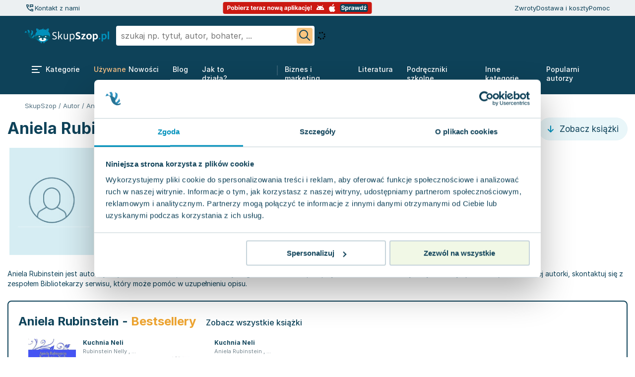

--- FILE ---
content_type: text/html; charset=utf-8
request_url: https://skupszop.pl/autor/aniela-rubinstein
body_size: 42675
content:
<!DOCTYPE html>
<html lang="pl">

<head>
    <title>Aniela Rubinstein - wszystkie książki autora | SkupSzop</title>
    <meta name="description" content="Aniela Rubinstein - wszystkie książki w jednym miejscu. Przeglądaj i kupuj bez wychodzenia z domu.">

    <link rel="apple-touch-icon" sizes="180x180" href="/apple-touch-icon.png">
    <link rel="icon" type="image/png" sizes="32x32" href="/favicon-32x32.png">
    <link rel="icon" type="image/png" sizes="16x16" href="/favicon-16x16.png">
    <link rel="mask-icon" href="/safari-pinned-tab.svg" color="#5bbad5">
    <meta name="msapplication-TileColor" content="#da532c">
    <meta name="theme-color" content="#ffffff">

    <link href="https://www.googleadservices.com" rel="preconnect">
    <link href="https://www.google-analytics.com" rel="preconnect">
    
    <link href="https://skupszop.pl/static/store/fonts/Inter/inter-400-500-700.min.css" rel="stylesheet">

    <link rel="stylesheet"
          href="https://skupszop.pl/static/store/css/main/style.min.css?t=1768545924">

                    <link rel="canonical" href="https://skupszop.pl/autor/aniela-rubinstein" />
    
    <meta charset="utf-8">
    <meta name="viewport" content="width=device-width, initial-scale=1.0">
    <meta name="csrf-token" content="3mmYbwQqqmkt0rrZfjfS5YH2Dud38zuwhT0lFrQF">
    <script>
        window.inpostpayEnabled = true;
    </script>

    <script type="text/javascript" src="/static/store/js/jquery.min.js?id=2c872dbe60f4ba70fb85356113d8b35e"></script>

        <link rel="stylesheet" href="/static/store/css/listing-grid/style.min.css?id=ddefbd47df80a952141b46ae64bc40a8">
    <link rel="preload" as="image" href="https://skupszop.pl/static/store/icons/star_placeholder.svg">
<link rel="preload" as="image" href="https://skupszop.pl/static/store/icons/star.svg">
<link rel="preload" as="image" href="https://skupszop.pl/static/store/icons/local-shipping-light.svg">
<link rel="preload" as="image" href="https://skupszop.pl/static/store/icons/filters.svg">
<link rel="preload" as="image" href="https://skupszop.pl/static/store/icons/floating-menu.svg">
<link rel="preload" as="image" href="https://skupszop.pl/static/store/icons/icon-search.svg">

        <link rel="stylesheet" href="https://skupszop.pl/static/store/css/breadcrumbs/style.min.css">

    <script>
        window.dataLayer = window.dataLayer || [];

        function gtag() {
            dataLayer.push(arguments);
        }

        gtag('js', new Date());
    </script>

    <script>
        (function (w, d, s, l, i) {
            w[l] = w[l] || [];
            w[l].push({
                'gtm.start': new Date().getTime(),
                event: 'gtm.js'
            });
            var f = d.getElementsByTagName(s)[0],
                j = d.createElement(s),
                dl = l != 'dataLayer' ? '&l=' + l : '';
            j.async = true;
            j.src =
                'https://www.googletagmanager.com/gtm.js?id=' + i + dl;
            f.parentNode.insertBefore(j, f);
        })(window, document, 'script', 'dataLayer', 'GTM-KCDXMN8');
    </script>

    <!-- Google tag (gtag.js) for GA / GA4 -->
    <script async src="https://www.googletagmanager.com/gtag/js?id=G-9SEWWX7PQH"></script>
    <script>
        gtag('config', 'G-9SEWWX7PQH');
    </script>

    
    <script>
        (function (w, d, s, i, dl) {
            w._ceneo = w._ceneo || function () {
                w._ceneo.e = w._ceneo.e || [];
                w._ceneo.e.push(arguments);
            };
            w._ceneo.e = w._ceneo.e || [];
            dl = dl === undefined ? "dataLayer" : dl;
            const f = d.getElementsByTagName(s)[0],
                j = d.createElement(s);
            j.defer = true;
            j.src = "https://ssl.ceneo.pl/ct/v5/script.js?accountGuid=" + i + "&t=" +
                Date.now() + (dl ? "&dl=" + dl : '');
            f.parentNode.insertBefore(j, f);
        })(window, document, "script", "94e452c3-9630-4215-94e3-4471327d655c");
    </script>

    <script async src="https://scripts.luigisbox.com/LBX-714326.js"></script>

            <script
                crossorigin="*"
                async
                src="https://chat.askspot.io/api/v1/integration/5cb50812-b4c5-49fb-acbe-a6507f3e8381/embed-script"
        >
        </script>
    </head>

<body class="">
    <script>
    window.LOGROCKET_CONFIG = {"enabled":false};

    window.INPOST_PAY_CONFIG = {"merchant_client_id":"140e2b42-c69c-4145-bb6d-4a0fb3f9a5fa","enabled":true,"enabled_sandbox":false};

    window.PUSHER_CONFIG = {"key":"skupszop_key","host":"skupszop.pl","port":"443","local_port":"6001","scheme":"https","use_tsl":true,"cluster":"skupszop_cluster"};

    window.PUSHER_CONFIG = {"key":"skupszop_key","host":"skupszop.pl","port":"443","local_port":"6001","scheme":"https","use_tsl":true,"cluster":"skupszop_cluster"};

    window.USER = {"id":"H91bg02qMTQlVMBXKSPZASMjr","is_guest":true,"guest_id":"H91bg02qMTQlVMBXKSPZASMjr"};

    window.PICKUP_DELIVERIES = {"inpost":20,"orlen":26,"dpd":72,"dhl":73};

    window.SHIPMENT_PAY_ON_DELIVERY = {"id":1};

    window.PAYMENT_PAY_ON_DELIVERY = {"id":7};

    window.PAYMENT_TPAY = {"id":1};

    window.WISHLIST = {"limit":200};

    window.StoreConfig = {"minCartValue":40};
</script>

    <!-- noscript tags -->
    <noscript>
        <iframe src="https://www.googletagmanager.com/ns.html?id=GTM-KCDXMN8" height="0" width="0"
            style="display:none; visibility:hidden"></iframe>
    </noscript>
    <!-- end noscript tags -->

                        <script type="text/javascript" src="https://inpostpay-widget-v2.inpost.pl/inpostpay.widget.v2.js"></script>
            
    <script async type="text/javascript" src="/static/store/js/inpost-init.min.js?id=eabf2dc463e819a2b5a2113e0796c289"></script>

    <div id="header">
    <header class="header">
        <div class="top is-desktop-only">
                <div class="wrapper">

                    <div class="call-icon-navbar">
                        <div class="call-icon-navbar " style="">
            <button onclick="askSpotChatOpen()" style="cursor: pointer;" aria-label="Kontakt z nami">
            <svg width="20" height="20" viewBox="0 0 20 20" fill="none" xmlns="http://www.w3.org/2000/svg">
                <mask id="mask0_444_374" style="mask-type:alpha" maskUnits="userSpaceOnUse" x="0" y="0" width="20" height="20">
                    <rect width="20" height="20" fill="#D9D9D9"/>
                </mask>
                <g mask="url(#mask0_444_374)">
                    <path d="M9.99999 9.97917V3.72917C9.99999 3.51667 10.0719 3.33854 10.2156 3.19479C10.3594 3.05104 10.5375 2.97917 10.75 2.97917H16.25C16.4625 2.97917 16.6406 3.05104 16.7844 3.19479C16.9281 3.33854 17 3.51667 17 3.72917V7.22917C17 7.44167 16.9281 7.61979 16.7844 7.76354C16.6406 7.90729 16.4625 7.97917 16.25 7.97917H12L9.99999 9.97917ZM11.5 6.47917H15.5V4.47917H11.5V6.47917ZM15.8958 16.9792C14.2153 16.8542 12.6215 16.441 11.1146 15.7396C9.60763 15.0382 8.25693 14.0903 7.06249 12.8958C5.86804 11.7014 4.9236 10.3507 4.22916 8.84375C3.53471 7.3368 3.12499 5.74305 2.99999 4.0625C2.97221 3.77083 3.05756 3.51736 3.25603 3.30208C3.45436 3.0868 3.70235 2.97917 3.99999 2.97917H6.83332C7.06943 2.97917 7.27429 3.05208 7.44791 3.19792C7.62152 3.34375 7.7361 3.52778 7.79166 3.75L8.29166 5.97917C8.31943 6.15972 8.30902 6.33333 8.26041 6.5C8.21179 6.66667 8.13193 6.80555 8.02082 6.91667L5.99999 8.95833C6.27777 9.48611 6.59721 9.99305 6.95832 10.4792C7.31943 10.9653 7.722 11.4235 8.16603 11.8538C8.58311 12.2707 9.02777 12.6562 9.49999 13.0104C9.97221 13.3646 10.4722 13.6806 11 13.9583L13.0625 11.9583C13.1736 11.8472 13.3125 11.7674 13.4792 11.7188C13.6458 11.6701 13.8194 11.6597 14 11.6875L16.2292 12.1667C16.4653 12.2361 16.6528 12.3576 16.7917 12.5312C16.9305 12.7049 17 12.9097 17 13.1458V15.9792C17 16.2768 16.8889 16.5248 16.6667 16.7231C16.4444 16.9216 16.1875 17.0069 15.8958 16.9792ZM5.31249 7.5L6.77082 6.04167L6.41332 4.47917H4.54166C4.6111 5.00694 4.70832 5.52083 4.83332 6.02083C4.95832 6.52083 5.11804 7.01389 5.31249 7.5ZM12.4792 14.6667C12.9667 14.8644 13.4635 15.0215 13.9698 15.1379C14.476 15.2543 14.9861 15.3472 15.5 15.4167V13.5417L13.9375 13.2083L12.4792 14.6667Z" fill="#0E4259"/>
                </g>
            </svg>
        </button>
        <p onclick="askSpotChatOpen()" style="cursor: pointer;">Kontakt z nami</p>
    </div>
                    </div>
                    <div class="center">
                        <a href="#aplikacja-mobilna" style="text-decoration: none;">
    <svg width="301" height="24" viewBox="0 0 301 24" fill="none" xmlns="http://www.w3.org/2000/svg">
        <rect x="0.5" width="300" height="24" rx="4" fill="#CB1912"/>
        <path d="M9.25852 16V7.27273H12.7017C13.3636 7.27273 13.9276 7.39915 14.3935 7.65199C14.8594 7.90199 15.2145 8.25 15.4588 8.69602C15.706 9.1392 15.8295 9.65057 15.8295 10.2301C15.8295 10.8097 15.7045 11.321 15.4545 11.7642C15.2045 12.2074 14.8423 12.5526 14.3679 12.7997C13.8963 13.0469 13.3253 13.1705 12.6548 13.1705H10.4602V11.6918H12.3565C12.7116 11.6918 13.0043 11.6307 13.2344 11.5085C13.4673 11.3835 13.6406 11.2116 13.7543 10.9929C13.8707 10.7713 13.929 10.517 13.929 10.2301C13.929 9.94034 13.8707 9.6875 13.7543 9.47159C13.6406 9.25284 13.4673 9.08381 13.2344 8.96449C13.0014 8.84233 12.706 8.78125 12.348 8.78125H11.1037V16H9.25852ZM19.8459 16.1278C19.1839 16.1278 18.6115 15.9872 18.1286 15.706C17.6484 15.4219 17.2777 15.027 17.0163 14.5213C16.755 14.0128 16.6243 13.4233 16.6243 12.7528C16.6243 12.0767 16.755 11.4858 17.0163 10.9801C17.2777 10.4716 17.6484 10.0767 18.1286 9.79545C18.6115 9.51136 19.1839 9.36932 19.8459 9.36932C20.5078 9.36932 21.0788 9.51136 21.5589 9.79545C22.0419 10.0767 22.4141 10.4716 22.6754 10.9801C22.9368 11.4858 23.0675 12.0767 23.0675 12.7528C23.0675 13.4233 22.9368 14.0128 22.6754 14.5213C22.4141 15.027 22.0419 15.4219 21.5589 15.706C21.0788 15.9872 20.5078 16.1278 19.8459 16.1278ZM19.8544 14.7216C20.1555 14.7216 20.407 14.6364 20.6087 14.4659C20.8104 14.2926 20.9624 14.0568 21.0646 13.7585C21.1697 13.4602 21.2223 13.1207 21.2223 12.7401C21.2223 12.3594 21.1697 12.0199 21.0646 11.7216C20.9624 11.4233 20.8104 11.1875 20.6087 11.0142C20.407 10.8409 20.1555 10.7543 19.8544 10.7543C19.5504 10.7543 19.2947 10.8409 19.0874 11.0142C18.8828 11.1875 18.728 11.4233 18.6229 11.7216C18.5206 12.0199 18.4695 12.3594 18.4695 12.7401C18.4695 13.1207 18.5206 13.4602 18.6229 13.7585C18.728 14.0568 18.8828 14.2926 19.0874 14.4659C19.2947 14.6364 19.5504 14.7216 19.8544 14.7216ZM24.282 16V7.27273H26.0973V10.554H26.1527C26.2322 10.3778 26.3473 10.1989 26.4979 10.017C26.6513 9.83239 26.8501 9.67898 27.0945 9.55682C27.3416 9.43182 27.6484 9.36932 28.0149 9.36932C28.4922 9.36932 28.9325 9.49432 29.3359 9.74432C29.7393 9.99148 30.0618 10.3651 30.3033 10.8651C30.5447 11.3622 30.6655 11.9858 30.6655 12.7358C30.6655 13.4659 30.5476 14.0824 30.3118 14.5852C30.0788 15.0852 29.7607 15.4645 29.3572 15.723C28.9567 15.9787 28.5078 16.1065 28.0107 16.1065C27.6584 16.1065 27.3587 16.0483 27.1115 15.9318C26.8672 15.8153 26.6669 15.669 26.5107 15.4929C26.3544 15.3139 26.2351 15.1335 26.1527 14.9517H26.0717V16H24.282ZM26.0589 12.7273C26.0589 13.1165 26.1129 13.456 26.2209 13.7457C26.3288 14.0355 26.4851 14.2614 26.6896 14.4233C26.8942 14.5824 27.1428 14.6619 27.4354 14.6619C27.7308 14.6619 27.9808 14.581 28.1854 14.419C28.3899 14.2543 28.5447 14.027 28.6499 13.7372C28.7578 13.4446 28.8118 13.108 28.8118 12.7273C28.8118 12.3494 28.7592 12.017 28.6541 11.7301C28.549 11.4432 28.3942 11.2187 28.1896 11.0568C27.9851 10.8949 27.7337 10.8139 27.4354 10.8139C27.1399 10.8139 26.8899 10.892 26.6854 11.0483C26.4837 11.2045 26.3288 11.4261 26.2209 11.7131C26.1129 12 26.0589 12.3381 26.0589 12.7273ZM31.8768 16V9.45455H33.6921V16H31.8768ZM32.7887 8.6108C32.5188 8.6108 32.2873 8.52131 32.0941 8.34233C31.9038 8.16051 31.8086 7.94318 31.8086 7.69034C31.8086 7.44034 31.9038 7.22585 32.0941 7.04688C32.2873 6.86506 32.5188 6.77415 32.7887 6.77415C33.0586 6.77415 33.2887 6.86506 33.479 7.04688C33.6722 7.22585 33.7688 7.44034 33.7688 7.69034C33.7688 7.94318 33.6722 8.16051 33.479 8.34233C33.2887 8.52131 33.0586 8.6108 32.7887 8.6108ZM38.1293 16.1278C37.456 16.1278 36.8764 15.9915 36.3906 15.7188C35.9077 15.4432 35.5355 15.054 35.2741 14.5511C35.0128 14.0455 34.8821 13.4474 34.8821 12.7571C34.8821 12.0838 35.0128 11.4929 35.2741 10.9844C35.5355 10.4759 35.9034 10.0795 36.3778 9.79545C36.8551 9.51136 37.4148 9.36932 38.0568 9.36932C38.4886 9.36932 38.8906 9.43892 39.2628 9.57812C39.6378 9.71449 39.9645 9.92045 40.2429 10.196C40.5241 10.4716 40.7429 10.8182 40.8991 11.2358C41.0554 11.6506 41.1335 12.1364 41.1335 12.6932V13.1918H35.6065V12.0668H39.4247C39.4247 11.8054 39.3679 11.5739 39.2543 11.3722C39.1406 11.1705 38.983 11.0128 38.7812 10.8991C38.5824 10.7827 38.3509 10.7244 38.0866 10.7244C37.8111 10.7244 37.5668 10.7884 37.3537 10.9162C37.1435 11.0412 36.9787 11.2102 36.8594 11.4233C36.7401 11.6335 36.679 11.8679 36.6761 12.1264V13.196C36.6761 13.5199 36.7358 13.7997 36.8551 14.0355C36.9773 14.2713 37.1491 14.4531 37.3707 14.581C37.5923 14.7088 37.8551 14.7727 38.1591 14.7727C38.3608 14.7727 38.5455 14.7443 38.7131 14.6875C38.8807 14.6307 39.0241 14.5455 39.1435 14.4318C39.2628 14.3182 39.3537 14.179 39.4162 14.0142L41.0952 14.125C41.0099 14.5284 40.8352 14.8807 40.571 15.1818C40.3097 15.4801 39.9716 15.7131 39.5568 15.8807C39.1449 16.0455 38.669 16.1278 38.1293 16.1278ZM42.3182 16V9.45455H44.0781V10.5966H44.1463C44.2656 10.1903 44.4659 9.88352 44.7472 9.67614C45.0284 9.46591 45.3523 9.3608 45.7188 9.3608C45.8097 9.3608 45.9077 9.36648 46.0128 9.37784C46.1179 9.3892 46.2102 9.40483 46.2898 9.42472V11.0355C46.2045 11.0099 46.0866 10.9872 45.9361 10.9673C45.7855 10.9474 45.6477 10.9375 45.5227 10.9375C45.2557 10.9375 45.017 10.9957 44.8068 11.1122C44.5994 11.2259 44.4347 11.3849 44.3125 11.5895C44.1932 11.794 44.1335 12.0298 44.1335 12.2969V16H42.3182ZM47.1942 16V14.9176L50.3988 10.9503V10.9034H47.305V9.45455H52.5849V10.6349L49.5763 14.5043V14.5511H52.6957V16H47.1942ZM60.3427 9.45455V10.8182H56.4009V9.45455H60.3427ZM57.2958 7.88636H59.1112V13.9886C59.1112 14.1562 59.1367 14.2869 59.1879 14.3807C59.239 14.4716 59.31 14.5355 59.4009 14.5724C59.4947 14.6094 59.6026 14.6278 59.7248 14.6278C59.81 14.6278 59.8952 14.6207 59.9805 14.6065C60.0657 14.5895 60.131 14.5767 60.1765 14.5682L60.462 15.919C60.3711 15.9474 60.2433 15.9801 60.0785 16.017C59.9137 16.0568 59.7134 16.081 59.4776 16.0895C59.0401 16.1065 58.6566 16.0483 58.3271 15.9148C58.0004 15.7812 57.7461 15.5739 57.5643 15.2926C57.3825 15.0114 57.293 14.6562 57.2958 14.2273V7.88636ZM64.4379 16.1278C63.7646 16.1278 63.185 15.9915 62.6992 15.7188C62.2163 15.4432 61.8441 15.054 61.5827 14.5511C61.3214 14.0455 61.1907 13.4474 61.1907 12.7571C61.1907 12.0838 61.3214 11.4929 61.5827 10.9844C61.8441 10.4759 62.212 10.0795 62.6864 9.79545C63.1637 9.51136 63.7234 9.36932 64.3654 9.36932C64.7972 9.36932 65.1992 9.43892 65.5714 9.57812C65.9464 9.71449 66.2731 9.92045 66.5515 10.196C66.8327 10.4716 67.0515 10.8182 67.2077 11.2358C67.364 11.6506 67.4421 12.1364 67.4421 12.6932V13.1918H61.9151V12.0668H65.7333C65.7333 11.8054 65.6765 11.5739 65.5629 11.3722C65.4492 11.1705 65.2915 11.0128 65.0898 10.8991C64.891 10.7827 64.6594 10.7244 64.3952 10.7244C64.1197 10.7244 63.8754 10.7884 63.6623 10.9162C63.4521 11.0412 63.2873 11.2102 63.168 11.4233C63.0487 11.6335 62.9876 11.8679 62.9847 12.1264V13.196C62.9847 13.5199 63.0444 13.7997 63.1637 14.0355C63.2859 14.2713 63.4577 14.4531 63.6793 14.581C63.9009 14.7088 64.1637 14.7727 64.4677 14.7727C64.6694 14.7727 64.854 14.7443 65.0217 14.6875C65.1893 14.6307 65.3327 14.5455 65.4521 14.4318C65.5714 14.3182 65.6623 14.179 65.7248 14.0142L67.4038 14.125C67.3185 14.5284 67.1438 14.8807 66.8796 15.1818C66.6183 15.4801 66.2802 15.7131 65.8654 15.8807C65.4535 16.0455 64.9776 16.1278 64.4379 16.1278ZM68.6268 16V9.45455H70.3867V10.5966H70.4549C70.5742 10.1903 70.7745 9.88352 71.0558 9.67614C71.337 9.46591 71.6609 9.3608 72.0273 9.3608C72.1183 9.3608 72.2163 9.36648 72.3214 9.37784C72.4265 9.3892 72.5188 9.40483 72.5984 9.42472V11.0355C72.5131 11.0099 72.3952 10.9872 72.2447 10.9673C72.0941 10.9474 71.9563 10.9375 71.8313 10.9375C71.5643 10.9375 71.3256 10.9957 71.1154 11.1122C70.908 11.2259 70.7433 11.3849 70.6211 11.5895C70.5018 11.794 70.4421 12.0298 70.4421 12.2969V16H68.6268ZM75.2159 16.1236C74.7983 16.1236 74.4261 16.0511 74.0994 15.9062C73.7727 15.7585 73.5142 15.5412 73.3239 15.2543C73.1364 14.9645 73.0426 14.6037 73.0426 14.1719C73.0426 13.8082 73.1094 13.5028 73.2429 13.2557C73.3764 13.0085 73.5582 12.8097 73.7884 12.6591C74.0185 12.5085 74.2798 12.3949 74.5724 12.3182C74.8679 12.2415 75.1776 12.1875 75.5014 12.1562C75.8821 12.1165 76.1889 12.0795 76.4219 12.0455C76.6548 12.0085 76.8239 11.9545 76.929 11.8835C77.0341 11.8125 77.0866 11.7074 77.0866 11.5682V11.5426C77.0866 11.2727 77.0014 11.0639 76.831 10.9162C76.6634 10.7685 76.4247 10.6946 76.1151 10.6946C75.7884 10.6946 75.5284 10.767 75.3352 10.9119C75.142 11.054 75.0142 11.233 74.9517 11.4489L73.2727 11.3125C73.358 10.9148 73.5256 10.571 73.7756 10.2812C74.0256 9.98864 74.348 9.7642 74.7429 9.60795C75.1406 9.44886 75.6009 9.36932 76.1236 9.36932C76.4872 9.36932 76.8352 9.41193 77.1676 9.49716C77.5028 9.58239 77.7997 9.71449 78.0582 9.89347C78.3196 10.0724 78.5256 10.3026 78.6761 10.5838C78.8267 10.8622 78.902 11.196 78.902 11.5852V16H77.1804V15.0923H77.1293C77.0241 15.2969 76.8835 15.4773 76.7074 15.6335C76.5312 15.7869 76.3196 15.9077 76.0724 15.9957C75.8253 16.081 75.5398 16.1236 75.2159 16.1236ZM75.7358 14.8707C76.0028 14.8707 76.2386 14.8182 76.4432 14.7131C76.6477 14.6051 76.8082 14.4602 76.9247 14.2784C77.0412 14.0966 77.0994 13.8906 77.0994 13.6605V12.9659C77.0426 13.0028 76.9645 13.0369 76.8651 13.0682C76.7685 13.0966 76.6591 13.1236 76.5369 13.1491C76.4148 13.1719 76.2926 13.1932 76.1705 13.2131C76.0483 13.2301 75.9375 13.2457 75.8381 13.2599C75.625 13.2912 75.4389 13.3409 75.2798 13.4091C75.1207 13.4773 74.9972 13.5696 74.9091 13.6861C74.821 13.7997 74.777 13.9418 74.777 14.1122C74.777 14.3594 74.8665 14.5483 75.0455 14.679C75.2273 14.8068 75.4574 14.8707 75.7358 14.8707ZM80.2763 16V14.9176L83.4808 10.9503V10.9034H80.3871V9.45455H85.6669V10.6349L82.6584 14.5043V14.5511H85.7777V16H80.2763ZM91.7585 12.2159V16H89.9432V9.45455H91.6733V10.6094H91.75C91.8949 10.2287 92.1378 9.92756 92.4787 9.70597C92.8196 9.48153 93.233 9.36932 93.7188 9.36932C94.1733 9.36932 94.5696 9.46875 94.9077 9.66761C95.2457 9.86648 95.5085 10.1506 95.696 10.5199C95.8835 10.8864 95.9773 11.3239 95.9773 11.8324V16H94.1619V12.1562C94.1648 11.7557 94.0625 11.4432 93.8551 11.2188C93.6477 10.9915 93.3622 10.8778 92.9986 10.8778C92.7543 10.8778 92.5384 10.9304 92.3509 11.0355C92.1662 11.1406 92.0213 11.294 91.9162 11.4957C91.8139 11.6946 91.7614 11.9347 91.7585 12.2159ZM100.365 16.1278C99.7035 16.1278 99.131 15.9872 98.6481 15.706C98.168 15.4219 97.7972 15.027 97.5359 14.5213C97.2745 14.0128 97.1438 13.4233 97.1438 12.7528C97.1438 12.0767 97.2745 11.4858 97.5359 10.9801C97.7972 10.4716 98.168 10.0767 98.6481 9.79545C99.131 9.51136 99.7035 9.36932 100.365 9.36932C101.027 9.36932 101.598 9.51136 102.078 9.79545C102.561 10.0767 102.934 10.4716 103.195 10.9801C103.456 11.4858 103.587 12.0767 103.587 12.7528C103.587 13.4233 103.456 14.0128 103.195 14.5213C102.934 15.027 102.561 15.4219 102.078 15.706C101.598 15.9872 101.027 16.1278 100.365 16.1278ZM100.374 14.7216C100.675 14.7216 100.926 14.6364 101.128 14.4659C101.33 14.2926 101.482 14.0568 101.584 13.7585C101.689 13.4602 101.742 13.1207 101.742 12.7401C101.742 12.3594 101.689 12.0199 101.584 11.7216C101.482 11.4233 101.33 11.1875 101.128 11.0142C100.926 10.8409 100.675 10.7543 100.374 10.7543C100.07 10.7543 99.8143 10.8409 99.6069 11.0142C99.4023 11.1875 99.2475 11.4233 99.1424 11.7216C99.0401 12.0199 98.989 12.3594 98.989 12.7401C98.989 13.1207 99.0401 13.4602 99.1424 13.7585C99.2475 14.0568 99.4023 14.2926 99.6069 14.4659C99.8143 14.6364 100.07 14.7216 100.374 14.7216ZM105.895 16L104.113 9.45455H105.95L106.964 13.8523H107.024L108.081 9.45455H109.883L110.957 13.8267H111.012L112.01 9.45455H113.842L112.065 16H110.143L109.018 11.8835H108.937L107.812 16H105.895ZM116.677 16.1236C116.259 16.1236 115.887 16.0511 115.56 15.9062C115.234 15.7585 114.975 15.5412 114.785 15.2543C114.597 14.9645 114.504 14.6037 114.504 14.1719C114.504 13.8082 114.57 13.5028 114.704 13.2557C114.837 13.0085 115.019 12.8097 115.249 12.6591C115.479 12.5085 115.741 12.3949 116.033 12.3182C116.329 12.2415 116.638 12.1875 116.962 12.1562C117.343 12.1165 117.65 12.0795 117.883 12.0455C118.116 12.0085 118.285 11.9545 118.39 11.8835C118.495 11.8125 118.548 11.7074 118.548 11.5682V11.5426C118.548 11.2727 118.462 11.0639 118.292 10.9162C118.124 10.7685 117.886 10.6946 117.576 10.6946C117.249 10.6946 116.989 10.767 116.796 10.9119C116.603 11.054 116.475 11.233 116.413 11.4489L114.734 11.3125C114.819 10.9148 114.987 10.571 115.237 10.2812C115.487 9.98864 115.809 9.7642 116.204 9.60795C116.602 9.44886 117.062 9.36932 117.585 9.36932C117.948 9.36932 118.296 9.41193 118.629 9.49716C118.964 9.58239 119.261 9.71449 119.519 9.89347C119.781 10.0724 119.987 10.3026 120.137 10.5838C120.288 10.8622 120.363 11.196 120.363 11.5852V16H118.641V15.0923H118.59C118.485 15.2969 118.344 15.4773 118.168 15.6335C117.992 15.7869 117.781 15.9077 117.533 15.9957C117.286 16.081 117.001 16.1236 116.677 16.1236ZM117.197 14.8707C117.464 14.8707 117.7 14.8182 117.904 14.7131C118.109 14.6051 118.269 14.4602 118.386 14.2784C118.502 14.0966 118.56 13.8906 118.56 13.6605V12.9659C118.504 13.0028 118.425 13.0369 118.326 13.0682C118.229 13.0966 118.12 13.1236 117.998 13.1491C117.876 13.1719 117.754 13.1932 117.631 13.2131C117.509 13.2301 117.398 13.2457 117.299 13.2599C117.086 13.2912 116.9 13.3409 116.741 13.4091C116.582 13.4773 116.458 13.5696 116.37 13.6861C116.282 13.7997 116.238 13.9418 116.238 14.1122C116.238 14.3594 116.327 14.5483 116.506 14.679C116.688 14.8068 116.918 14.8707 117.197 14.8707ZM119.532 18.446C119.154 18.446 118.837 18.348 118.582 18.152C118.329 17.9588 118.17 17.6818 118.104 17.321C118.062 17.0881 118.065 16.8537 118.113 16.6179C118.164 16.3821 118.263 16.1662 118.411 15.9702C118.562 15.7741 118.762 15.6207 119.012 15.5099L120.363 16C120.096 16.125 119.877 16.2599 119.707 16.4048C119.536 16.5497 119.452 16.7244 119.455 16.929C119.452 17.0653 119.487 17.1705 119.558 17.2443C119.629 17.3182 119.732 17.3551 119.869 17.3551C119.962 17.3551 120.046 17.3423 120.12 17.3168C120.194 17.294 120.259 17.2727 120.316 17.2528L120.504 18.1903C120.398 18.25 120.263 18.3068 120.099 18.3608C119.937 18.4176 119.748 18.446 119.532 18.446ZM126.415 16.1236C125.998 16.1236 125.625 16.0511 125.299 15.9062C124.972 15.7585 124.713 15.5412 124.523 15.2543C124.336 14.9645 124.242 14.6037 124.242 14.1719C124.242 13.8082 124.309 13.5028 124.442 13.2557C124.576 13.0085 124.757 12.8097 124.988 12.6591C125.218 12.5085 125.479 12.3949 125.772 12.3182C126.067 12.2415 126.377 12.1875 126.701 12.1562C127.081 12.1165 127.388 12.0795 127.621 12.0455C127.854 12.0085 128.023 11.9545 128.128 11.8835C128.233 11.8125 128.286 11.7074 128.286 11.5682V11.5426C128.286 11.2727 128.201 11.0639 128.03 10.9162C127.863 10.7685 127.624 10.6946 127.314 10.6946C126.988 10.6946 126.728 10.767 126.534 10.9119C126.341 11.054 126.213 11.233 126.151 11.4489L124.472 11.3125C124.557 10.9148 124.725 10.571 124.975 10.2812C125.225 9.98864 125.547 9.7642 125.942 9.60795C126.34 9.44886 126.8 9.36932 127.323 9.36932C127.686 9.36932 128.034 9.41193 128.367 9.49716C128.702 9.58239 128.999 9.71449 129.257 9.89347C129.519 10.0724 129.725 10.3026 129.875 10.5838C130.026 10.8622 130.101 11.196 130.101 11.5852V16H128.38V15.0923H128.328C128.223 15.2969 128.083 15.4773 127.907 15.6335C127.73 15.7869 127.519 15.9077 127.272 15.9957C127.025 16.081 126.739 16.1236 126.415 16.1236ZM126.935 14.8707C127.202 14.8707 127.438 14.8182 127.642 14.7131C127.847 14.6051 128.007 14.4602 128.124 14.2784C128.24 14.0966 128.299 13.8906 128.299 13.6605V12.9659C128.242 13.0028 128.164 13.0369 128.064 13.0682C127.968 13.0966 127.858 13.1236 127.736 13.1491C127.614 13.1719 127.492 13.1932 127.37 13.2131C127.248 13.2301 127.137 13.2457 127.037 13.2599C126.824 13.2912 126.638 13.3409 126.479 13.4091C126.32 13.4773 126.196 13.5696 126.108 13.6861C126.02 13.7997 125.976 13.9418 125.976 14.1122C125.976 14.3594 126.066 14.5483 126.245 14.679C126.426 14.8068 126.657 14.8707 126.935 14.8707ZM131.51 18.4545V9.45455H133.299V10.554H133.38C133.46 10.3778 133.575 10.1989 133.725 10.017C133.879 9.83239 134.078 9.67898 134.322 9.55682C134.569 9.43182 134.876 9.36932 135.243 9.36932C135.72 9.36932 136.16 9.49432 136.564 9.74432C136.967 9.99148 137.289 10.3651 137.531 10.8651C137.772 11.3622 137.893 11.9858 137.893 12.7358C137.893 13.4659 137.775 14.0824 137.539 14.5852C137.306 15.0852 136.988 15.4645 136.585 15.723C136.184 15.9787 135.735 16.1065 135.238 16.1065C134.886 16.1065 134.586 16.0483 134.339 15.9318C134.095 15.8153 133.895 15.669 133.738 15.4929C133.582 15.3139 133.463 15.1335 133.38 14.9517H133.325V18.4545H131.51ZM133.287 12.7273C133.287 13.1165 133.341 13.456 133.449 13.7457C133.556 14.0355 133.713 14.2614 133.917 14.4233C134.122 14.5824 134.37 14.6619 134.663 14.6619C134.958 14.6619 135.208 14.581 135.413 14.419C135.618 14.2543 135.772 14.027 135.877 13.7372C135.985 13.4446 136.039 13.108 136.039 12.7273C136.039 12.3494 135.987 12.017 135.882 11.7301C135.777 11.4432 135.622 11.2187 135.417 11.0568C135.213 10.8949 134.961 10.8139 134.663 10.8139C134.368 10.8139 134.118 10.892 133.913 11.0483C133.711 11.2045 133.556 11.4261 133.449 11.7131C133.341 12 133.287 12.3381 133.287 12.7273ZM140.919 7.27273V16H139.103V7.27273H140.919ZM142.373 16V9.45455H144.188V16H142.373ZM143.285 8.6108C143.015 8.6108 142.783 8.52131 142.59 8.34233C142.4 8.16051 142.305 7.94318 142.305 7.69034C142.305 7.44034 142.4 7.22585 142.59 7.04688C142.783 6.86506 143.015 6.77415 143.285 6.77415C143.555 6.77415 143.785 6.86506 143.975 7.04688C144.168 7.22585 144.265 7.44034 144.265 7.69034C144.265 7.94318 144.168 8.16051 143.975 8.34233C143.785 8.52131 143.555 8.6108 143.285 8.6108ZM147.287 14.1165L147.292 11.9389H147.556L149.652 9.45455H151.736L148.919 12.7443H148.489L147.287 14.1165ZM145.642 16V7.27273H147.458V16H145.642ZM149.733 16L147.807 13.1491L149.017 11.8665L151.86 16H149.733ZM154.493 16.1236C154.076 16.1236 153.703 16.0511 153.377 15.9062C153.05 15.7585 152.792 15.5412 152.601 15.2543C152.414 14.9645 152.32 14.6037 152.32 14.1719C152.32 13.8082 152.387 13.5028 152.52 13.2557C152.654 13.0085 152.836 12.8097 153.066 12.6591C153.296 12.5085 153.557 12.3949 153.85 12.3182C154.145 12.2415 154.455 12.1875 154.779 12.1562C155.159 12.1165 155.466 12.0795 155.699 12.0455C155.932 12.0085 156.101 11.9545 156.206 11.8835C156.311 11.8125 156.364 11.7074 156.364 11.5682V11.5426C156.364 11.2727 156.279 11.0639 156.108 10.9162C155.941 10.7685 155.702 10.6946 155.392 10.6946C155.066 10.6946 154.806 10.767 154.613 10.9119C154.419 11.054 154.292 11.233 154.229 11.4489L152.55 11.3125C152.635 10.9148 152.803 10.571 153.053 10.2812C153.303 9.98864 153.625 9.7642 154.02 9.60795C154.418 9.44886 154.878 9.36932 155.401 9.36932C155.765 9.36932 156.113 9.41193 156.445 9.49716C156.78 9.58239 157.077 9.71449 157.336 9.89347C157.597 10.0724 157.803 10.3026 157.953 10.5838C158.104 10.8622 158.179 11.196 158.179 11.5852V16H156.458V15.0923H156.407C156.301 15.2969 156.161 15.4773 155.985 15.6335C155.809 15.7869 155.597 15.9077 155.35 15.9957C155.103 16.081 154.817 16.1236 154.493 16.1236ZM155.013 14.8707C155.28 14.8707 155.516 14.8182 155.721 14.7131C155.925 14.6051 156.086 14.4602 156.202 14.2784C156.319 14.0966 156.377 13.8906 156.377 13.6605V12.9659C156.32 13.0028 156.242 13.0369 156.142 13.0682C156.046 13.0966 155.936 13.1236 155.814 13.1491C155.692 13.1719 155.57 13.1932 155.448 13.2131C155.326 13.2301 155.215 13.2457 155.115 13.2599C154.902 13.2912 154.716 13.3409 154.557 13.4091C154.398 13.4773 154.275 13.5696 154.186 13.6861C154.098 13.7997 154.054 13.9418 154.054 14.1122C154.054 14.3594 154.144 14.5483 154.323 14.679C154.505 14.8068 154.735 14.8707 155.013 14.8707ZM162.545 16.1278C161.875 16.1278 161.298 15.9858 160.815 15.7017C160.335 15.4148 159.966 15.017 159.707 14.5085C159.451 14 159.324 13.4148 159.324 12.7528C159.324 12.0824 159.453 11.4943 159.711 10.9886C159.973 10.4801 160.343 10.0838 160.824 9.79972C161.304 9.51278 161.875 9.36932 162.537 9.36932C163.108 9.36932 163.608 9.47301 164.037 9.6804C164.466 9.88778 164.805 10.179 165.055 10.554C165.305 10.929 165.443 11.3693 165.468 11.875H163.755C163.707 11.5483 163.579 11.2855 163.372 11.0866C163.167 10.8849 162.899 10.7841 162.566 10.7841C162.285 10.7841 162.039 10.8608 161.829 11.0142C161.622 11.1648 161.46 11.3849 161.343 11.6747C161.227 11.9645 161.169 12.3153 161.169 12.7273C161.169 13.1449 161.225 13.5 161.339 13.7926C161.456 14.0852 161.619 14.3082 161.829 14.4616C162.039 14.6151 162.285 14.6918 162.566 14.6918C162.774 14.6918 162.96 14.6491 163.125 14.5639C163.292 14.4787 163.43 14.3551 163.538 14.1932C163.649 14.0284 163.721 13.831 163.755 13.6009H165.468C165.44 14.1009 165.304 14.5412 165.059 14.9219C164.818 15.2997 164.484 15.5952 164.058 15.8082C163.632 16.0213 163.127 16.1278 162.545 16.1278ZM166.631 9.45455H168.446V16.3239C168.446 16.8295 168.347 17.2386 168.148 17.5511C167.949 17.8636 167.663 18.0923 167.291 18.2372C166.922 18.3821 166.48 18.4545 165.966 18.4545C165.903 18.4545 165.844 18.4531 165.787 18.4503C165.727 18.4503 165.665 18.4489 165.599 18.446V17.027C165.648 17.0298 165.69 17.0312 165.727 17.0312C165.761 17.0341 165.798 17.0355 165.838 17.0355C166.131 17.0355 166.335 16.973 166.452 16.848C166.571 16.7259 166.631 16.5412 166.631 16.294V9.45455ZM167.534 8.6108C167.267 8.6108 167.037 8.52131 166.844 8.34233C166.651 8.16051 166.554 7.94318 166.554 7.69034C166.554 7.44034 166.651 7.22585 166.844 7.04688C167.037 6.86506 167.267 6.77415 167.534 6.77415C167.807 6.77415 168.038 6.86506 168.229 7.04688C168.422 7.22585 168.518 7.44034 168.518 7.69034C168.518 7.94318 168.422 8.16051 168.229 8.34233C168.038 8.52131 167.807 8.6108 167.534 8.6108ZM172.883 16.1278C172.21 16.1278 171.63 15.9915 171.145 15.7188C170.662 15.4432 170.289 15.054 170.028 14.5511C169.767 14.0455 169.636 13.4474 169.636 12.7571C169.636 12.0838 169.767 11.4929 170.028 10.9844C170.289 10.4759 170.657 10.0795 171.132 9.79545C171.609 9.51136 172.169 9.36932 172.811 9.36932C173.243 9.36932 173.645 9.43892 174.017 9.57812C174.392 9.71449 174.718 9.92045 174.997 10.196C175.278 10.4716 175.497 10.8182 175.653 11.2358C175.809 11.6506 175.887 12.1364 175.887 12.6932V13.1918H170.36V12.0668H174.179C174.179 11.8054 174.122 11.5739 174.008 11.3722C173.895 11.1705 173.737 11.0128 173.535 10.8991C173.336 10.7827 173.105 10.7244 172.841 10.7244C172.565 10.7244 172.321 10.7884 172.108 10.9162C171.897 11.0412 171.733 11.2102 171.613 11.4233C171.494 11.6335 171.433 11.8679 171.43 12.1264V13.196C171.43 13.5199 171.49 13.7997 171.609 14.0355C171.731 14.2713 171.903 14.4531 172.125 14.581C172.346 14.7088 172.609 14.7727 172.913 14.7727C173.115 14.7727 173.299 14.7443 173.467 14.6875C173.635 14.6307 173.778 14.5455 173.897 14.4318C174.017 14.3182 174.108 14.179 174.17 14.0142L175.849 14.125C175.764 14.5284 175.589 14.8807 175.325 15.1818C175.064 15.4801 174.725 15.7131 174.311 15.8807C173.899 16.0455 173.423 16.1278 172.883 16.1278ZM173.51 18.2713C173.132 18.2713 172.815 18.1733 172.559 17.9773C172.306 17.7841 172.147 17.5071 172.082 17.1463C172.039 16.9134 172.042 16.679 172.091 16.4432C172.142 16.2074 172.241 15.9915 172.389 15.7955C172.539 15.5994 172.74 15.446 172.99 15.3352L174.341 15.8253C174.074 15.9503 173.855 16.0852 173.684 16.2301C173.514 16.375 173.43 16.5497 173.433 16.7543C173.43 16.8906 173.464 16.9957 173.535 17.0696C173.606 17.1435 173.71 17.1804 173.846 17.1804C173.94 17.1804 174.024 17.1676 174.098 17.142C174.172 17.1193 174.237 17.098 174.294 17.0781L174.481 18.0156C174.376 18.0753 174.241 18.1321 174.076 18.1861C173.914 18.2429 173.725 18.2713 173.51 18.2713ZM179.241 7.27273L179.075 13.3835H177.515L177.345 7.27273H179.241ZM178.295 16.1108C178.014 16.1108 177.772 16.0114 177.571 15.8125C177.369 15.6108 177.27 15.3693 177.272 15.0881C177.27 14.8097 177.369 14.571 177.571 14.3722C177.772 14.1733 178.014 14.0739 178.295 14.0739C178.565 14.0739 178.802 14.1733 179.007 14.3722C179.211 14.571 179.315 14.8097 179.318 15.0881C179.315 15.2756 179.265 15.4474 179.169 15.6037C179.075 15.7571 178.951 15.8807 178.798 15.9744C178.645 16.0653 178.477 16.1108 178.295 16.1108Z" fill="white"/>
        <g clip-path="url(#clip0_448_251)">
            <path d="M188.5 16H204.5C204.375 14.6753 203.968 13.3928 203.305 12.2391C202.643 11.0853 201.74 10.0871 200.659 9.312L201.947 6.736C201.979 6.67706 201.998 6.61234 202.005 6.54568C202.011 6.47901 202.004 6.41176 201.984 6.34792C201.963 6.28407 201.931 6.22493 201.887 6.17401C201.844 6.12308 201.79 6.08141 201.731 6.05147C201.671 6.02152 201.605 6.00391 201.538 5.99968C201.472 5.99545 201.405 6.00468 201.341 6.02684C201.278 6.04899 201.22 6.08361 201.171 6.12865C201.121 6.17368 201.081 6.22821 201.053 6.289L199.8 8.805C198.782 8.27611 197.652 8 196.505 8C195.358 8 194.228 8.27611 193.21 8.805L191.947 6.289C191.919 6.22821 191.879 6.17368 191.829 6.12865C191.78 6.08361 191.722 6.04899 191.659 6.02684C191.595 6.00468 191.528 5.99545 191.462 5.99968C191.395 6.00391 191.329 6.02152 191.269 6.05147C191.21 6.08141 191.156 6.12308 191.113 6.17401C191.069 6.22493 191.037 6.28407 191.016 6.34792C190.996 6.41176 190.989 6.47901 190.995 6.54568C191.002 6.61234 191.021 6.67706 191.053 6.736L192.341 9.312C191.26 10.0871 190.357 11.0853 189.695 12.2391C189.032 13.3928 188.625 14.6753 188.5 16ZM200 12C200.198 12 200.391 12.0586 200.556 12.1685C200.72 12.2784 200.848 12.4346 200.924 12.6173C201 12.8 201.019 13.0011 200.981 13.1951C200.942 13.3891 200.847 13.5673 200.707 13.7071C200.567 13.847 200.389 13.9422 200.195 13.9808C200.001 14.0194 199.8 13.9996 199.617 13.9239C199.435 13.8482 199.278 13.72 199.169 13.5556C199.059 13.3911 199 13.1978 199 13C199 12.7348 199.105 12.4804 199.293 12.2929C199.48 12.1054 199.735 12 200 12ZM193 12C193.198 12 193.391 12.0586 193.556 12.1685C193.72 12.2784 193.848 12.4346 193.924 12.6173C194 12.8 194.019 13.0011 193.981 13.1951C193.942 13.3891 193.847 13.5673 193.707 13.7071C193.567 13.847 193.389 13.9422 193.195 13.9808C193.001 14.0194 192.8 13.9996 192.617 13.9239C192.435 13.8482 192.278 13.72 192.169 13.5556C192.059 13.3911 192 13.1978 192 13C192 12.7348 192.105 12.4804 192.293 12.2929C192.48 12.1054 192.735 12 193 12Z" fill="white"/>
        </g>
        <g clip-path="url(#clip1_448_251)">
            <path d="M226.826 16.08C226.48 16.846 226.315 17.188 225.869 17.865C225.248 18.81 224.373 19.988 223.288 19.998C222.324 20.007 222.076 19.371 220.768 19.378C219.46 19.385 219.186 20.009 218.222 20C217.137 19.99 216.308 18.927 215.686 17.981C213.95 15.337 213.768 12.235 214.839 10.586C215.6 9.413 216.801 8.728 217.931 8.728C219.081 8.728 219.803 9.358 220.754 9.358C221.676 9.358 222.238 8.727 223.568 8.727C224.573 8.727 225.638 9.274 226.396 10.219C223.911 11.582 224.315 15.131 226.826 16.08Z" fill="white"/>
            <path d="M223.104 6.699C223.65 5.999 224.064 5.01 223.913 4C223.022 4.061 221.98 4.628 221.371 5.367C220.819 6.038 220.363 7.033 220.54 8C221.513 8.03 222.519 7.449 223.104 6.699Z" fill="white"/>
        </g>
        <rect x="236.5" y="4" width="56" height="16" rx="4" fill="#0E4259"/>
        <path d="M243.993 9.78267C243.959 9.43892 243.813 9.17187 243.554 8.98153C243.295 8.79119 242.945 8.69602 242.501 8.69602C242.2 8.69602 241.946 8.73864 241.739 8.82386C241.531 8.90625 241.372 9.02131 241.261 9.16903C241.153 9.31676 241.099 9.48438 241.099 9.67188C241.094 9.82812 241.126 9.96449 241.197 10.081C241.271 10.1974 241.372 10.2983 241.5 10.3835C241.628 10.4659 241.776 10.5384 241.943 10.6009C242.111 10.6605 242.29 10.7116 242.48 10.7543L243.264 10.9418C243.645 11.027 243.994 11.1406 244.312 11.2827C244.631 11.4247 244.906 11.5994 245.139 11.8068C245.372 12.0142 245.553 12.2585 245.68 12.5398C245.811 12.821 245.878 13.1435 245.881 13.5071C245.878 14.0412 245.741 14.5043 245.472 14.8963C245.205 15.2855 244.818 15.5881 244.312 15.804C243.81 16.017 243.203 16.1236 242.493 16.1236C241.788 16.1236 241.175 16.0156 240.652 15.7997C240.132 15.5838 239.726 15.2642 239.433 14.8409C239.143 14.4148 238.991 13.8878 238.977 13.2599H240.763C240.783 13.5526 240.866 13.7969 241.014 13.9929C241.165 14.1861 241.365 14.3324 241.615 14.4318C241.868 14.5284 242.153 14.5767 242.472 14.5767C242.784 14.5767 243.055 14.5312 243.286 14.4403C243.518 14.3494 243.699 14.223 243.827 14.0611C243.955 13.8991 244.018 13.7131 244.018 13.5028C244.018 13.3068 243.96 13.142 243.844 13.0085C243.73 12.875 243.563 12.7614 243.341 12.6676C243.122 12.5739 242.854 12.4886 242.536 12.4119L241.585 12.1733C240.849 11.9943 240.268 11.7145 239.842 11.3338C239.416 10.9531 239.205 10.4403 239.207 9.79545C239.205 9.26705 239.345 8.8054 239.629 8.41051C239.916 8.01562 240.31 7.70739 240.81 7.4858C241.31 7.2642 241.878 7.15341 242.514 7.15341C243.162 7.15341 243.727 7.2642 244.21 7.4858C244.696 7.70739 245.074 8.01562 245.344 8.41051C245.614 8.8054 245.753 9.26278 245.761 9.78267H243.993ZM247.088 18.4545V9.45455H248.877V10.554H248.958C249.038 10.3778 249.153 10.1989 249.304 10.017C249.457 9.83239 249.656 9.67898 249.9 9.55682C250.147 9.43182 250.454 9.36932 250.821 9.36932C251.298 9.36932 251.738 9.49432 252.142 9.74432C252.545 9.99148 252.868 10.3651 253.109 10.8651C253.35 11.3622 253.471 11.9858 253.471 12.7358C253.471 13.4659 253.353 14.0824 253.118 14.5852C252.885 15.0852 252.566 15.4645 252.163 15.723C251.762 15.9787 251.314 16.1065 250.816 16.1065C250.464 16.1065 250.164 16.0483 249.917 15.9318C249.673 15.8153 249.473 15.669 249.316 15.4929C249.16 15.3139 249.041 15.1335 248.958 14.9517H248.903V18.4545H247.088ZM248.865 12.7273C248.865 13.1165 248.919 13.456 249.027 13.7457C249.135 14.0355 249.291 14.2614 249.495 14.4233C249.7 14.5824 249.949 14.6619 250.241 14.6619C250.537 14.6619 250.787 14.581 250.991 14.419C251.196 14.2543 251.35 14.027 251.456 13.7372C251.564 13.4446 251.618 13.108 251.618 12.7273C251.618 12.3494 251.565 12.017 251.46 11.7301C251.355 11.4432 251.2 11.2187 250.995 11.0568C250.791 10.8949 250.539 10.8139 250.241 10.8139C249.946 10.8139 249.696 10.892 249.491 11.0483C249.289 11.2045 249.135 11.4261 249.027 11.7131C248.919 12 248.865 12.3381 248.865 12.7273ZM254.681 16V9.45455H256.441V10.5966H256.51C256.629 10.1903 256.829 9.88352 257.11 9.67614C257.392 9.46591 257.716 9.3608 258.082 9.3608C258.173 9.3608 258.271 9.36648 258.376 9.37784C258.481 9.3892 258.574 9.40483 258.653 9.42472V11.0355C258.568 11.0099 258.45 10.9872 258.299 10.9673C258.149 10.9474 258.011 10.9375 257.886 10.9375C257.619 10.9375 257.38 10.9957 257.17 11.1122C256.963 11.2259 256.798 11.3849 256.676 11.5895C256.556 11.794 256.497 12.0298 256.497 12.2969V16H254.681ZM261.271 16.1236C260.853 16.1236 260.481 16.0511 260.154 15.9062C259.827 15.7585 259.569 15.5412 259.379 15.2543C259.191 14.9645 259.097 14.6037 259.097 14.1719C259.097 13.8082 259.164 13.5028 259.298 13.2557C259.431 13.0085 259.613 12.8097 259.843 12.6591C260.073 12.5085 260.335 12.3949 260.627 12.3182C260.923 12.2415 261.232 12.1875 261.556 12.1562C261.937 12.1165 262.244 12.0795 262.477 12.0455C262.71 12.0085 262.879 11.9545 262.984 11.8835C263.089 11.8125 263.141 11.7074 263.141 11.5682V11.5426C263.141 11.2727 263.056 11.0639 262.886 10.9162C262.718 10.7685 262.479 10.6946 262.17 10.6946C261.843 10.6946 261.583 10.767 261.39 10.9119C261.197 11.054 261.069 11.233 261.006 11.4489L259.327 11.3125C259.413 10.9148 259.58 10.571 259.83 10.2812C260.08 9.98864 260.403 9.7642 260.798 9.60795C261.195 9.44886 261.656 9.36932 262.178 9.36932C262.542 9.36932 262.89 9.41193 263.222 9.49716C263.558 9.58239 263.854 9.71449 264.113 9.89347C264.374 10.0724 264.58 10.3026 264.731 10.5838C264.881 10.8622 264.957 11.196 264.957 11.5852V16H263.235V15.0923H263.184C263.079 15.2969 262.938 15.4773 262.762 15.6335C262.586 15.7869 262.374 15.9077 262.127 15.9957C261.88 16.081 261.594 16.1236 261.271 16.1236ZM261.79 14.8707C262.058 14.8707 262.293 14.8182 262.498 14.7131C262.702 14.6051 262.863 14.4602 262.979 14.2784C263.096 14.0966 263.154 13.8906 263.154 13.6605V12.9659C263.097 13.0028 263.019 13.0369 262.92 13.0682C262.823 13.0966 262.714 13.1236 262.592 13.1491C262.469 13.1719 262.347 13.1932 262.225 13.2131C262.103 13.2301 261.992 13.2457 261.893 13.2599C261.68 13.2912 261.494 13.3409 261.335 13.4091C261.175 13.4773 261.052 13.5696 260.964 13.6861C260.876 13.7997 260.832 13.9418 260.832 14.1122C260.832 14.3594 260.921 14.5483 261.1 14.679C261.282 14.8068 261.512 14.8707 261.79 14.8707ZM267.656 16L265.875 9.45455H267.712L268.726 13.8523H268.786L269.842 9.45455H271.645L272.719 13.8267H272.774L273.771 9.45455H275.604L273.827 16H271.905L270.78 11.8835H270.699L269.574 16H267.656ZM278.82 16.1065C278.323 16.1065 277.873 15.9787 277.469 15.723C277.069 15.4645 276.75 15.0852 276.515 14.5852C276.282 14.0824 276.165 13.4659 276.165 12.7358C276.165 11.9858 276.286 11.3622 276.527 10.8651C276.769 10.3651 277.09 9.99148 277.49 9.74432C277.894 9.49432 278.336 9.36932 278.816 9.36932C279.182 9.36932 279.488 9.43182 279.732 9.55682C279.979 9.67898 280.178 9.83239 280.328 10.017C280.482 10.1989 280.598 10.3778 280.678 10.554H280.733V7.27273H282.544V16H280.755V14.9517H280.678C280.593 15.1335 280.472 15.3139 280.316 15.4929C280.162 15.669 279.962 15.8153 279.715 15.9318C279.471 16.0483 279.172 16.1065 278.82 16.1065ZM279.395 14.6619C279.688 14.6619 279.935 14.5824 280.137 14.4233C280.341 14.2614 280.498 14.0355 280.605 13.7457C280.716 13.456 280.772 13.1165 280.772 12.7273C280.772 12.3381 280.718 12 280.61 11.7131C280.502 11.4261 280.346 11.2045 280.141 11.0483C279.936 10.892 279.688 10.8139 279.395 10.8139C279.097 10.8139 278.846 10.8949 278.641 11.0568C278.436 11.2187 278.282 11.4432 278.176 11.7301C278.071 12.017 278.019 12.3494 278.019 12.7273C278.019 13.108 278.071 13.4446 278.176 13.7372C278.284 14.027 278.439 14.2543 278.641 14.419C278.846 14.581 279.097 14.6619 279.395 14.6619ZM284.003 16V14.9176L287.207 10.9503V10.9034H284.114V9.45455H289.393V10.6349L286.385 14.5043V14.5511H289.504V16H284.003ZM286.082 8.6108L286.986 6.67188H288.665L287.365 8.6108H286.082Z" fill="white"/>
        <defs>
            <clipPath id="clip0_448_251">
                <rect width="16" height="16" fill="white" transform="translate(188.5 4)"/>
            </clipPath>
            <clipPath id="clip1_448_251">
                <rect width="16" height="16" fill="white" transform="translate(212.5 4)"/>
            </clipPath>
        </defs>
    </svg>
</a>                    </div>
                    <div class="right">
                        <ul>
                            <li><a href="/pomoc/czy-moge-dokonac-zwrotu">Zwroty</a></li>
                            <li><a href="/koszt-i-sposob-dostawy-s-21">Dostawa i koszty</a></li>
                            <li><a href="/pomoc">Pomoc</a></li>
                        </ul>
                    </div>
                </div>
            </div>
        <div class="wrapper" id="menuBar">
            <nav class="header--navFirst">
                    <div class="header--navFirst--left is-desktop-only">
                        <div class="header--navFirst--left--img">
                            <a href="/">
                                <picture>
                                    <img src="https://skupszop.pl/static/store/img/svg/skupszop.svg" title="skupszop" alt="skupszop">
                                </picture>
                            </a>
                        </div>
                        <div class="desktop-search">
                            <div class="search-container" data-url="https://skupszop.pl"></div>
                        </div>
                    </div>
                <div class="header--navFirst--menu" id="user-menu">
                    <span class="loading"><i class="fas fa-spinner fa-spin"></i></span>
                    <ul class="header--navFirst--menuBox">
                    </ul>
                </div>
            </nav>
        </div>
        <script>
            (function() {
                var width = window.innerWidth || document.documentElement.clientWidth;
                if (width < 1168) {
                    requestAnimationFrame(function() {
                        document.body.classList.add('is-mobile');
                    });
                }
            })();
        </script>
        <div id="searchBar" class="wrapper">
            <div class="header--navBar">
                <nav class="megamenu-component">
    <ul class="menu menu-bar">
                    <li>
                                    <a
                        href="#"
                        class="menu-link menu-bar-link "
                        aria-haspopup="true"
                    >
                                                    <img src="/static/store/icons/icon-menu.svg" alt="Dropdown Icon"/>
                                                <span class="label">Kategorie</span>
                        <span class="arrow">
                            <img src="https://skupszop.pl/static/store/img/svg/arrow-right-without-line.svg" alt="Right arrow"/>
                        </span>
                    </a>

                                            <ul class="mega-menu mega-menu--flat">
                            <li class="mobile-menu-back-item">
                                <a href="#" class="menu-link mobile-menu-back-link">Powrót</a>
                            </li>
                                                            <li class="column">
                                    <div class="menu menu-list">
                                                                                                                                    <a
                                                        href="/ksiazki/biografie-145846"
                                                        class="menu-link menu-list-link "
                                                >
                                                                                                        Biografie
                                                </a>
                                                                                                                                                                                <a
                                                        href="/ksiazki/biznes-ekonomia-marketing-145850"
                                                        class="menu-link menu-list-link "
                                                >
                                                                                                        Biznes ekonomia, marketing
                                                </a>
                                                                                                                                                                                <a
                                                        href="/ksiazki/ezoteryka-i-parapsychologia-146341"
                                                        class="menu-link menu-list-link "
                                                >
                                                                                                        Ezoteryka i parapsychologia
                                                </a>
                                                                                                                                                                                <a
                                                        href="/ksiazki/fantastyka-horror-145893"
                                                        class="menu-link menu-list-link "
                                                >
                                                                                                        Fantastyka, horror
                                                </a>
                                                                                                                                                                                <a
                                                        href="/ksiazki/kryminal-sensacja-thriller-145918"
                                                        class="menu-link menu-list-link "
                                                >
                                                                                                        Kryminał sensacja i thriller
                                                </a>
                                                                                                                                                                                <a
                                                        href="/ksiazki/kuchnia-i-diety-145940"
                                                        class="menu-link menu-list-link "
                                                >
                                                                                                        Kuchnia i diety
                                                </a>
                                                                                                                                                                                <a
                                                        href="/ksiazki/literatura-faktu-reportaz-145950"
                                                        class="menu-link menu-list-link "
                                                >
                                                                                                        Literatura faktu, reportaż
                                                </a>
                                                                                                                                                                                <a
                                                        href="/ksiazki/literatura-obyczajowa-145951"
                                                        class="menu-link menu-list-link "
                                                >
                                                                                                        Literatura obyczajowa
                                                </a>
                                                                                                                                                                                <a
                                                        href="/ksiazki/poradniki-146282"
                                                        class="menu-link menu-list-link "
                                                >
                                                                                                        Poradniki
                                                </a>
                                                                                                                                                                                <a
                                                        href="/ksiazki/literatura-obyczajowa/romans-145954"
                                                        class="menu-link menu-list-link "
                                                >
                                                                                                        Romans
                                                </a>
                                                                                                                                                                                <a
                                                        href="/ksiazki/sport-i-wypoczynek-146311"
                                                        class="menu-link menu-list-link "
                                                >
                                                                                                        Sport i wypoczynek
                                                </a>
                                                                                                                                                                                <a
                                                        href="/ksiazki/zdrowie-rodzina-zwiazki-146338"
                                                        class="menu-link menu-list-link "
                                                >
                                                                                                        Zdrowie, rodzina i związki
                                                </a>
                                                                                                                        </div>
                                </li>
                                                            <li class="column">
                                    <div class="menu menu-list">
                                                                                                                                    <a
                                                        href="/ksiazki/dla-dzieci-145858"
                                                        class="menu-link menu-list-link strong"
                                                >
                                                                                                        Dla dzieci
                                                </a>
                                                                                                                                                                                <a
                                                        href="/ksiazki/dla-dzieci/wiek-3-5/bajki-opowiadania-wiersze-145869"
                                                        class="menu-link menu-list-link "
                                                >
                                                                                                        Bajki wiersze
                                                </a>
                                                                                                                                                                                <a
                                                        href="/ksiazki/dla-dzieci/wiek-3-5/do-kolorowania-i-naklejania-145870"
                                                        class="menu-link menu-list-link "
                                                >
                                                                                                        Do kolorowania i naklejania
                                                </a>
                                                                                                                                                                                <a
                                                        href="/ksiazki/dla-dzieci/wiek-0-2/kontrastowe-obrazki-145867"
                                                        class="menu-link menu-list-link "
                                                >
                                                                                                        Kontrastowe obrazki
                                                </a>
                                                                                                                                                                                <a
                                                        href="/ksiazki/dla-dzieci/wiek-3-5/kreatywneaktywizujace-145875"
                                                        class="menu-link menu-list-link "
                                                >
                                                                                                        Kreatywne / Aktywizujące
                                                </a>
                                                                                                                                                                                <a
                                                        href="/ksiazki/dla-dzieci/wiek-0-2/poznawanie-swiata-145868"
                                                        class="menu-link menu-list-link "
                                                >
                                                                                                        Poznawanie świata
                                                </a>
                                                                                                                        </div>
                                </li>
                                                            <li class="column">
                                    <div class="menu menu-list">
                                                                                                                                    <a
                                                        href="/ksiazki/podreczniki-szkolne-edukacja-145984"
                                                        class="menu-link menu-list-link strong"
                                                >
                                                                                                        Podręczniki szkolne
                                                </a>
                                                                                                                                                                                <a
                                                        href="/ksiazki/podreczniki-szkolne-edukacja/przedszkole-145985"
                                                        class="menu-link menu-list-link "
                                                >
                                                                                                        Edukacja przedszkolna
                                                </a>
                                                                                                                                                                                <a
                                                        href="/ksiazki/podreczniki-szkolne-edukacja/liceum-i-technikum-146056"
                                                        class="menu-link menu-list-link "
                                                >
                                                                                                        Liceum, Technikum
                                                </a>
                                                                                                                                                                                <a
                                                        href="/ksiazki/podreczniki-szkolne-edukacja/szkola-podstawowa-146120"
                                                        class="menu-link menu-list-link "
                                                >
                                                                                                        Szkoła podstawowa
                                                </a>
                                                                                                                                                                                <a
                                                        href="/ksiazki/podreczniki-szkolne-edukacja/szkoly-wyzsze-146230"
                                                        class="menu-link menu-list-link "
                                                >
                                                                                                        Szkoły wyższe
                                                </a>
                                                                                                                                                                                <a
                                                        href="/ksiazki/podreczniki-szkolne-edukacja/szkola-zawodowa-146220"
                                                        class="menu-link menu-list-link "
                                                >
                                                                                                        Szkoła zawodowa
                                                </a>
                                                                                                                        </div>
                                </li>
                                                            <li class="column">
                                    <div class="menu menu-list">
                                                                            </div>
                                </li>
                                                    </ul>
                                    
                            </li>
                    <li>
                
                                    <a
                        href="/nowosci"
                        class="menu-link menu-bar-link "
                    >
                                                <span class="label"><span>Używane</span>Nowości</span>
                    </a>
                            </li>
                    <li>
                
                                    <a
                        href="/blog"
                        class="menu-link menu-bar-link "
                    >
                                                <span class="label">Blog</span>
                    </a>
                            </li>
                    <li>
                
                                    <a
                        href="/jak-to-dziala-s-30"
                        class="menu-link menu-bar-link "
                    >
                                                <span class="label">Jak to działa?</span>
                    </a>
                            </li>
                    <li>
                                    <div class="spacer">&nbsp;</div>
                
                            </li>
                    <li>
                                    <a
                        href="/ksiazki/biznes-ekonomia-marketing-145850"
                        class="menu-link menu-bar-link "
                        aria-haspopup="true"
                    >
                                                <span class="label">Biznes i marketing</span>
                        <span class="arrow">
                            <img src="https://skupszop.pl/static/store/img/svg/arrow-right-without-line.svg" alt="Right arrow"/>
                        </span>
                    </a>

                                            <ul class="mega-menu mega-menu--flat">
                            <li class="mobile-menu-back-item">
                                <a href="#" class="menu-link mobile-menu-back-link">Powrót</a>
                            </li>
                                                            <li class="column">
                                    <div class="menu menu-list">
                                                                                                                                    <a
                                                        href="/ksiazki/informatyka-145903"
                                                        class="menu-link menu-list-link strong"
                                                >
                                                                                                        Informatyka - książki
                                                </a>
                                                                                                                                                                                <a
                                                        href="/ksiazki/informatyka/aplikacje-biurowe-145904"
                                                        class="menu-link menu-list-link "
                                                >
                                                                                                        Książki o aplikacjach biurowych
                                                </a>
                                                                                                                                                                                <a
                                                        href="/ksiazki/informatyka/bazy-danych-145905"
                                                        class="menu-link menu-list-link "
                                                >
                                                                                                        Bazy danych - książki
                                                </a>
                                                                                                                                                                                <a
                                                        href="/ksiazki/informatyka/bezpieczenstwo-145906"
                                                        class="menu-link menu-list-link "
                                                >
                                                                                                        Cyberbezpieczeństwo - książki
                                                </a>
                                                                                                                                                                                <a
                                                        href="/ksiazki/informatyka/cadcam-145907"
                                                        class="menu-link menu-list-link "
                                                >
                                                                                                        CAD/CAM - książki
                                                </a>
                                                                                                                                                                                <a
                                                        href="/ksiazki/informatyka/grafika-komputerowa-i-dtp-145908"
                                                        class="menu-link menu-list-link "
                                                >
                                                                                                        Grafika komputerowa - ksiażki
                                                </a>
                                                                                                                                                                                <a
                                                        href="/ksiazki/informatyka/hardware-145909"
                                                        class="menu-link menu-list-link "
                                                >
                                                                                                        Hardware - książki
                                                </a>
                                                                                                                                                                                <a
                                                        href="/ksiazki/informatyka/inne-145910"
                                                        class="menu-link menu-list-link "
                                                >
                                                                                                        Inne
                                                </a>
                                                                                                                                                                                <a
                                                        href="/ksiazki/informatyka/programowanie-145911"
                                                        class="menu-link menu-list-link "
                                                >
                                                                                                        Programowanie - książki
                                                </a>
                                                                                                                                                                                <a
                                                        href="/ksiazki/informatyka/sieci-i-serwery-145912"
                                                        class="menu-link menu-list-link "
                                                >
                                                                                                        Sieci i serwery - książki
                                                </a>
                                                                                                                                                                                <a
                                                        href="/ksiazki/biznes-ekonomia-marketing-145850"
                                                        class="menu-link menu-list-link strong"
                                                >
                                                                                                        Książki: biznes, ekonomia, marketing
                                                </a>
                                                                                                                                                                                <a
                                                        href="/ksiazki/biznes-ekonomia-marketing/biznes-145851"
                                                        class="menu-link menu-list-link "
                                                >
                                                                                                        Książki o biznesie
                                                </a>
                                                                                                                                                                                <a
                                                        href="/ksiazki/biznes-ekonomia-marketing/ekonomia-145852"
                                                        class="menu-link menu-list-link "
                                                >
                                                                                                        Książki o ekonomii
                                                </a>
                                                                                                                                                                                <a
                                                        href="/ksiazki/biznes-ekonomia-marketing/finanse-ksiegowosc-bankowosc-145853"
                                                        class="menu-link menu-list-link "
                                                >
                                                                                                        Książki: finanse, księgowość, bankowość
                                                </a>
                                                                                                                                                                                <a
                                                        href="/ksiazki/biznes-ekonomia-marketing/gospodarka-145854"
                                                        class="menu-link menu-list-link "
                                                >
                                                                                                        Książki o gospodarce
                                                </a>
                                                                                                                                                                                <a
                                                        href="/ksiazki/biznes-ekonomia-marketing/inne-145855"
                                                        class="menu-link menu-list-link "
                                                >
                                                                                                        Inne
                                                </a>
                                                                                                                        </div>
                                </li>
                                                            <li class="column">
                                    <div class="menu menu-list">
                                                                                                                                    <a
                                                        href="/ksiazki/biznes-ekonomia-marketing/marketing-145856"
                                                        class="menu-link menu-list-link "
                                                >
                                                                                                        Książki o marketingu
                                                </a>
                                                                                                                                                                                <a
                                                        href="/ksiazki/biznes-ekonomia-marketing/zarzadzanie-145857"
                                                        class="menu-link menu-list-link "
                                                >
                                                                                                        Książki o zarządzaniu
                                                </a>
                                                                                                                                                                                <a
                                                        href="/ksiazki/historia-145897"
                                                        class="menu-link menu-list-link "
                                                >
                                                                                                        Historia - książki
                                                </a>
                                                                                                                                                                                <a
                                                        href="/ksiazki/historia/archeologia-145898"
                                                        class="menu-link menu-list-link "
                                                >
                                                                                                        Archeologia - książki
                                                </a>
                                                                                                                                                                                <a
                                                        href="/ksiazki/historia/historia-polski-145899"
                                                        class="menu-link menu-list-link "
                                                >
                                                                                                        Historia Polski - książki
                                                </a>
                                                                                                                                                                                <a
                                                        href="/ksiazki/historia/historia-swiata-145900"
                                                        class="menu-link menu-list-link "
                                                >
                                                                                                        Historia świata - książki
                                                </a>
                                                                                                                                                                                <a
                                                        href="/ksiazki/historia/ii-wojna-swiatowa-145901"
                                                        class="menu-link menu-list-link "
                                                >
                                                                                                        II Wojna Światowa - książki
                                                </a>
                                                                                                                                                                                <a
                                                        href="/ksiazki/historia/militaria-i-kampanie-wojenne-145902"
                                                        class="menu-link menu-list-link "
                                                >
                                                                                                        Książki militarne
                                                </a>
                                                                                                                                                                                <a
                                                        href="/ksiazki/prawo-146289"
                                                        class="menu-link menu-list-link strong"
                                                >
                                                                                                        Książki: Prawo
                                                </a>
                                                                                                                                                                                <a
                                                        href="/ksiazki/prawo/inne-146293"
                                                        class="menu-link menu-list-link "
                                                >
                                                                                                        Inne
                                                </a>
                                                                                                                                                                                <a
                                                        href="/ksiazki/prawo/ksiazki-prawo-administracyjne-146290"
                                                        class="menu-link menu-list-link "
                                                >
                                                                                                        Książki: Prawo administracyjne
                                                </a>
                                                                                                                                                                                <a
                                                        href="/ksiazki/prawo/ksiazki-prawo-cywilne-146291"
                                                        class="menu-link menu-list-link "
                                                >
                                                                                                        Książki: Prawo cywilne
                                                </a>
                                                                                                                                                                                <a
                                                        href="/ksiazki/prawo/ksiazki-prawo-finansowe-146292"
                                                        class="menu-link menu-list-link "
                                                >
                                                                                                        Książki: Prawo finansowe
                                                </a>
                                                                                                                                                                                <a
                                                        href="/ksiazki/prawo/ksiazki-prawo-karne-146294"
                                                        class="menu-link menu-list-link "
                                                >
                                                                                                        Książki: Prawo karne
                                                </a>
                                                                                                                                                                                <a
                                                        href="/ksiazki/prawo/ksiazki-prawo-konstytucyjne-146295"
                                                        class="menu-link menu-list-link "
                                                >
                                                                                                        Książki: Prawo konstytucyjne
                                                </a>
                                                                                                                                                                                <a
                                                        href="/ksiazki/prawo/ksiazki-prawo-miedzynarodowe-146296"
                                                        class="menu-link menu-list-link "
                                                >
                                                                                                        Książki: Prawo międzynarodowe
                                                </a>
                                                                                                                        </div>
                                </li>
                                                            <li class="column">
                                    <div class="menu menu-list">
                                                                                                                                    <a
                                                        href="/ksiazki/prawo/ksiazki-prawo-orzecznictwo-146297"
                                                        class="menu-link menu-list-link "
                                                >
                                                                                                        Książki: Prawo - orzecznictwo
                                                </a>
                                                                                                                                                                                <a
                                                        href="/ksiazki/prawo/ksiazki-prawo-pracy-146298"
                                                        class="menu-link menu-list-link "
                                                >
                                                                                                        Książki: Prawo pracy
                                                </a>
                                                                                                                                                                                <a
                                                        href="/ksiazki/prawo/ksiazki-prawo-unii-europejskiej-146300"
                                                        class="menu-link menu-list-link "
                                                >
                                                                                                        Książki: Prawo Unii Europejskiej
                                                </a>
                                                                                                                                                                                <a
                                                        href="/ksiazki/prawo/teksty-aktow-prawnych-146299"
                                                        class="menu-link menu-list-link "
                                                >
                                                                                                        Teksty aktów prawnych
                                                </a>
                                                                                                                                                                                <a
                                                        href="/ksiazki/nauki-scisle-medycyna-145975"
                                                        class="menu-link menu-list-link strong"
                                                >
                                                                                                        Książki medyczne i naukowe
                                                </a>
                                                                                                                                                                                <a
                                                        href="/ksiazki/nauki-scisle-medycyna/chemia-145976"
                                                        class="menu-link menu-list-link "
                                                >
                                                                                                        Chemia - książki
                                                </a>
                                                                                                                                                                                <a
                                                        href="/ksiazki/nauki-scisle-medycyna/fizyka-i-astronomia-145977"
                                                        class="menu-link menu-list-link "
                                                >
                                                                                                        Książki o fizyce i astronomii
                                                </a>
                                                                                                                                                                                <a
                                                        href="/ksiazki/nauki-scisle-medycyna/geografia-145978"
                                                        class="menu-link menu-list-link "
                                                >
                                                                                                        Geografia - książki
                                                </a>
                                                                                                                                                                                <a
                                                        href="/ksiazki/nauki-scisle-medycyna/inne-145979"
                                                        class="menu-link menu-list-link "
                                                >
                                                                                                        Inne
                                                </a>
                                                                                                                                                                                <a
                                                        href="/ksiazki/nauki-scisle-medycyna/matematyka-145980"
                                                        class="menu-link menu-list-link "
                                                >
                                                                                                        Książki do matematyki
                                                </a>
                                                                                                                                                                                <a
                                                        href="/ksiazki/nauki-scisle-medycyna/medycyna-145981"
                                                        class="menu-link menu-list-link "
                                                >
                                                                                                        Książki medyczne
                                                </a>
                                                                                                                                                                                <a
                                                        href="/ksiazki/nauki-scisle-medycyna/nauki-przyrodnicze-145982"
                                                        class="menu-link menu-list-link "
                                                >
                                                                                                        Książki do nauk przyrodniczych
                                                </a>
                                                                                                                                                                                <a
                                                        href="/ksiazki/nauki-scisle-medycyna/technika-inzynieria-technologia-145983"
                                                        class="menu-link menu-list-link "
                                                >
                                                                                                        Technika, inżynieria, technologia - książki, podręczniki - nauki ścisłe
                                                </a>
                                                                                                                                                                                <a
                                                        href="/ksiazki/nauki-spoleczne-i-humanistyczne-145966"
                                                        class="menu-link menu-list-link "
                                                >
                                                                                                        Książki do nauk społecznych i humanistycznych
                                                </a>
                                                                                                                                                                                <a
                                                        href="/ksiazki/nauki-spoleczne-i-humanistyczne/filologia-145967"
                                                        class="menu-link menu-list-link "
                                                >
                                                                                                        Filologia - książki
                                                </a>
                                                                                                                                                                                <a
                                                        href="/ksiazki/nauki-spoleczne-i-humanistyczne/filozofia-145968"
                                                        class="menu-link menu-list-link "
                                                >
                                                                                                        Książki filozoficzne
                                                </a>
                                                                                                                                                                                <a
                                                        href="/ksiazki/nauki-spoleczne-i-humanistyczne/inne-145969"
                                                        class="menu-link menu-list-link "
                                                >
                                                                                                        Inne
                                                </a>
                                                                                                                        </div>
                                </li>
                                                            <li class="column">
                                    <div class="menu menu-list">
                                                                                                                                    <a
                                                        href="/ksiazki/nauki-spoleczne-i-humanistyczne/kulturoznawstwo-antropologia-145970"
                                                        class="menu-link menu-list-link "
                                                >
                                                                                                        Kulturoznawstwo, antropologia - książki
                                                </a>
                                                                                                                                                                                <a
                                                        href="/ksiazki/nauki-spoleczne-i-humanistyczne/nauki-polityczne-145971"
                                                        class="menu-link menu-list-link "
                                                >
                                                                                                        Książki o naukach politycznych
                                                </a>
                                                                                                                                                                                <a
                                                        href="/ksiazki/nauki-spoleczne-i-humanistyczne/pedagogika-dydaktyka-145972"
                                                        class="menu-link menu-list-link "
                                                >
                                                                                                        Książki pedagogiczne
                                                </a>
                                                                                                                                                                                <a
                                                        href="/ksiazki/nauki-spoleczne-i-humanistyczne/psychologia-145973"
                                                        class="menu-link menu-list-link "
                                                >
                                                                                                        Psychologia - książki
                                                </a>
                                                                                                                                                                                <a
                                                        href="/ksiazki/nauki-spoleczne-i-humanistyczne/socjologia-145974"
                                                        class="menu-link menu-list-link "
                                                >
                                                                                                        Socjologia - książki
                                                </a>
                                                                                                                                                                                <a
                                                        href="/ksiazki/religie-i-wyznania-146301"
                                                        class="menu-link menu-list-link strong"
                                                >
                                                                                                        Książki: Religie i wyznania
                                                </a>
                                                                                                                                                                                <a
                                                        href="/ksiazki/religie-i-wyznania/inne-146304"
                                                        class="menu-link menu-list-link "
                                                >
                                                                                                        Inne
                                                </a>
                                                                                                                                                                                <a
                                                        href="/ksiazki/religie-i-wyznania/ksiazki-buddyzm-146302"
                                                        class="menu-link menu-list-link "
                                                >
                                                                                                        Książki: Buddyzm
                                                </a>
                                                                                                                                                                                <a
                                                        href="/ksiazki/religie-i-wyznania/ksiazki-chrzescijanstwo-146303"
                                                        class="menu-link menu-list-link "
                                                >
                                                                                                        Książki: Chrześcijaństwo
                                                </a>
                                                                                                                                                                                <a
                                                        href="/ksiazki/religie-i-wyznania/ksiazki-islam-146305"
                                                        class="menu-link menu-list-link "
                                                >
                                                                                                        Książki: Islam
                                                </a>
                                                                                                                                                                                <a
                                                        href="/ksiazki/religie-i-wyznania/ksiazki-judaizm-146306"
                                                        class="menu-link menu-list-link "
                                                >
                                                                                                        Książki: Judaizm
                                                </a>
                                                                                                                                                                                <a
                                                        href="/ksiazki/rozwoj-osobisty-146307"
                                                        class="menu-link menu-list-link "
                                                >
                                                                                                        Książki: Rozwój osobisty
                                                </a>
                                                                                                                                                                                <a
                                                        href="/ksiazki/rozwoj-osobisty/inne-146308"
                                                        class="menu-link menu-list-link "
                                                >
                                                                                                        Inne
                                                </a>
                                                                                                                                                                                <a
                                                        href="/ksiazki/rozwoj-osobisty/ksiazki-kariera-i-sukces-146309"
                                                        class="menu-link menu-list-link "
                                                >
                                                                                                        Książki: Kariera i sukces
                                                </a>
                                                                                                                                                                                <a
                                                        href="/ksiazki/rozwoj-osobisty/ksiazki-psychologia-motywacja-146310"
                                                        class="menu-link menu-list-link "
                                                >
                                                                                                        Książki: Psychologia, motywacja
                                                </a>
                                                                                                                        </div>
                                </li>
                                                    </ul>
                                    
                            </li>
                    <li>
                                    <a
                        href="#"
                        class="menu-link menu-bar-link "
                        aria-haspopup="true"
                    >
                                                <span class="label">Literatura</span>
                        <span class="arrow">
                            <img src="https://skupszop.pl/static/store/img/svg/arrow-right-without-line.svg" alt="Right arrow"/>
                        </span>
                    </a>

                                            <ul class="mega-menu mega-menu--flat">
                            <li class="mobile-menu-back-item">
                                <a href="#" class="menu-link mobile-menu-back-link">Powrót</a>
                            </li>
                                                            <li class="column">
                                    <div class="menu menu-list">
                                                                                                                                    <a
                                                        href="/ksiazki/literatura-faktu-reportaz-145950"
                                                        class="menu-link menu-list-link strong"
                                                >
                                                                                                        Literatura faktu, reportaż
                                                </a>
                                                                                                                                                                                <a
                                                        href="/ksiazki/literatura-obcojezyczna-146351"
                                                        class="menu-link menu-list-link strong"
                                                >
                                                                                                        Literatura obcojęzyczna
                                                </a>
                                                                                                                                                                                <a
                                                        href="/ksiazki/literatura-obcojezyczna/inne-jezyki-146354"
                                                        class="menu-link menu-list-link "
                                                >
                                                                                                        Inne języki
                                                </a>
                                                                                                                                                                                <a
                                                        href="/ksiazki/literatura-obcojezyczna/jezyk-angielski-146352"
                                                        class="menu-link menu-list-link "
                                                >
                                                                                                        Język angielski
                                                </a>
                                                                                                                                                                                <a
                                                        href="/ksiazki/literatura-obcojezyczna/jezyk-niemiecki-146353"
                                                        class="menu-link menu-list-link "
                                                >
                                                                                                        Literatura obcojęzyczna - Język niemiecki - książki
                                                </a>
                                                                                                                                                                                <a
                                                        href="/ksiazki/literatura-obyczajowa-145951"
                                                        class="menu-link menu-list-link strong"
                                                >
                                                                                                        Literatura obyczajowa
                                                </a>
                                                                                                                                                                                <a
                                                        href="/ksiazki/literatura-obyczajowa/erotyczna-145952"
                                                        class="menu-link menu-list-link "
                                                >
                                                                                                        Książki erotyczne
                                                </a>
                                                                                                                                                                                <a
                                                        href="/ksiazki/literatura-obyczajowa/literatura-obyczajowa-145953"
                                                        class="menu-link menu-list-link "
                                                >
                                                                                                        Literatura obyczajowa
                                                </a>
                                                                                                                        </div>
                                </li>
                                                            <li class="column">
                                    <div class="menu menu-list">
                                                                                                                                    <a
                                                        href="/ksiazki/literatura-obyczajowa/romans-145954"
                                                        class="menu-link menu-list-link "
                                                >
                                                                                                        Książki romanse
                                                </a>
                                                                                                                                                                                <a
                                                        href="/ksiazki/literatura-piekna-obca-145955"
                                                        class="menu-link menu-list-link "
                                                >
                                                                                                        Literatura piękna obca
                                                </a>
                                                                                                                                                                                <a
                                                        href="/ksiazki/literatura-piekna-polska-145956"
                                                        class="menu-link menu-list-link "
                                                >
                                                                                                        Literatura piękna polska
                                                </a>
                                                                                                                                                                                <a
                                                        href="/ksiazki/biografie-145846"
                                                        class="menu-link menu-list-link strong"
                                                >
                                                                                                        Biografie
                                                </a>
                                                                                                                                                                                <a
                                                        href="/ksiazki/biografie/biografie-i-autobiografie-145847"
                                                        class="menu-link menu-list-link "
                                                >
                                                                                                        Biografie i autobiografie
                                                </a>
                                                                                                                                                                                <a
                                                        href="/ksiazki/biografie/pamietniki-dzienniki-listy-145848"
                                                        class="menu-link menu-list-link "
                                                >
                                                                                                        Książki: pamiętniki, dzienniki i listy
                                                </a>
                                                                                                                                                                                <a
                                                        href="/ksiazki/biografie/wywiady-wspomnienia-145849"
                                                        class="menu-link menu-list-link "
                                                >
                                                                                                        Wywiady, wspomnienia - książki
                                                </a>
                                                                                                                                                                                <a
                                                        href="/ksiazki/komiks-145913"
                                                        class="menu-link menu-list-link strong"
                                                >
                                                                                                        Komiksy
                                                </a>
                                                                                                                                                                                <a
                                                        href="/ksiazki/komiks/dla-doroslych-145914"
                                                        class="menu-link menu-list-link "
                                                >
                                                                                                        Komiksy dla dorosłych
                                                </a>
                                                                                                                        </div>
                                </li>
                                                            <li class="column">
                                    <div class="menu menu-list">
                                                                                                                                    <a
                                                        href="/ksiazki/komiks/dla-dzieci-145915"
                                                        class="menu-link menu-list-link "
                                                >
                                                                                                        Komiksy dla dzieci
                                                </a>
                                                                                                                                                                                <a
                                                        href="/ksiazki/komiks/dla-mlodziezy-145916"
                                                        class="menu-link menu-list-link "
                                                >
                                                                                                        Komiksy dla młodzieży
                                                </a>
                                                                                                                                                                                <a
                                                        href="/ksiazki/komiks/obcojezyczny-145917"
                                                        class="menu-link menu-list-link "
                                                >
                                                                                                        Komiksy obcojęzyczne
                                                </a>
                                                                                                                                                                                <a
                                                        href="/ksiazki/fantastyka-horror-145893"
                                                        class="menu-link menu-list-link strong"
                                                >
                                                                                                        Fantastyka, horror - książki
                                                </a>
                                                                                                                                                                                <a
                                                        href="/ksiazki/fantastyka-horror/fantasy-145894"
                                                        class="menu-link menu-list-link "
                                                >
                                                                                                        Książki fantasy
                                                </a>
                                                                                                                                                                                <a
                                                        href="/ksiazki/fantastyka-horror/horror-145895"
                                                        class="menu-link menu-list-link "
                                                >
                                                                                                        Książki horrory
                                                </a>
                                                                                                                                                                                <a
                                                        href="/ksiazki/fantastyka-horror/science-fiction-145896"
                                                        class="menu-link menu-list-link "
                                                >
                                                                                                        Science Fiction - książki
                                                </a>
                                                                                                                                                                                <a
                                                        href="/ksiazki/kryminal-sensacja-thriller-145918"
                                                        class="menu-link menu-list-link "
                                                >
                                                                                                        Książki kryminały
                                                </a>
                                                                                                                                                                                <a
                                                        href="/ksiazki/poezja-aforyzmy-i-dramaty-146278"
                                                        class="menu-link menu-list-link "
                                                >
                                                                                                        Książki z poezją, aforyzmami i dramaty
                                                </a>
                                                                                                                                                                                <a
                                                        href="/ksiazki/poezja-aforyzmy-i-dramaty/ksiazki-dramaty-146280"
                                                        class="menu-link menu-list-link "
                                                >
                                                                                                        Książki dramaty
                                                </a>
                                                                                                                                                                                <a
                                                        href="/ksiazki/poezja-aforyzmy-i-dramaty/ksiazki-humorystyczne-i-aforyzmy-146279"
                                                        class="menu-link menu-list-link "
                                                >
                                                                                                        Książki humorystyczne i aforyzmy
                                                </a>
                                                                                                                        </div>
                                </li>
                                                            <li class="column">
                                    <div class="menu menu-list">
                                                                                                                                    <a
                                                        href="/ksiazki/poezja-aforyzmy-i-dramaty/tomiki-poezji-146281"
                                                        class="menu-link menu-list-link "
                                                >
                                                                                                        Tomiki poezji
                                                </a>
                                                                                                                                                                                <a
                                                        href="/ksiazki/sztuka-146331"
                                                        class="menu-link menu-list-link strong"
                                                >
                                                                                                        Książki o sztuce
                                                </a>
                                                                                                                                                                                <a
                                                        href="/ksiazki/sztuka/ksiazki-film-muzyka-teatr-146333"
                                                        class="menu-link menu-list-link "
                                                >
                                                                                                        Książki: Film, muzyka, teatr
                                                </a>
                                                                                                                                                                                <a
                                                        href="/ksiazki/sztuka/ksiazki-historia-sztuki-146334"
                                                        class="menu-link menu-list-link "
                                                >
                                                                                                        Książki: Historia sztuki
                                                </a>
                                                                                                                                                                                <a
                                                        href="/ksiazki/sztuka/ksiazki-o-architekturze-146332"
                                                        class="menu-link menu-list-link "
                                                >
                                                                                                        Książki o architekturze
                                                </a>
                                                                                                                                                                                <a
                                                        href="/ksiazki/sztuka/ksiazki-sztuka-uzytkowa-146336"
                                                        class="menu-link menu-list-link "
                                                >
                                                                                                        Książki: Sztuka użytkowa
                                                </a>
                                                                                                                                                                                <a
                                                        href="/ksiazki/sztuka/ksiazki-sztuki-wizualne-146337"
                                                        class="menu-link menu-list-link "
                                                >
                                                                                                        Książki: Sztuki wizualne
                                                </a>
                                                                                                                                                                                <a
                                                        href="/ksiazki/sztuka/inne-146335"
                                                        class="menu-link menu-list-link "
                                                >
                                                                                                        Inne
                                                </a>
                                                                                                                        </div>
                                </li>
                                                    </ul>
                                    
                            </li>
                    <li>
                                    <a
                        href="/ksiazki/podreczniki-szkolne-edukacja-145984"
                        class="menu-link menu-bar-link "
                        aria-haspopup="true"
                    >
                                                <span class="label">Podręczniki szkolne</span>
                        <span class="arrow">
                            <img src="https://skupszop.pl/static/store/img/svg/arrow-right-without-line.svg" alt="Right arrow"/>
                        </span>
                    </a>

                                            <ul class="mega-menu mega-menu--flat">
                            <li class="mobile-menu-back-item">
                                <a href="#" class="menu-link mobile-menu-back-link">Powrót</a>
                            </li>
                                                            <li class="column">
                                    <div class="menu menu-list">
                                                                                                                                    <a
                                                        href="/ksiazki/podreczniki-szkolne-edukacja-145984"
                                                        class="menu-link menu-list-link strong"
                                                >
                                                                                                        Podręczniki szkolne
                                                </a>
                                                                                                                                                                                <a
                                                        href="/ksiazki/podreczniki-szkolne-edukacja/szkola-podstawowa-146120"
                                                        class="menu-link menu-list-link strong"
                                                >
                                                                                                        Podręczniki do szkoły podstawowej
                                                </a>
                                                                                                                                                                                <a
                                                        href="/ksiazki/podreczniki-szkolne-edukacja/szkola-podstawowa/klasa-1-146121"
                                                        class="menu-link menu-list-link "
                                                >
                                                                                                        Podręczniki do klasy 1 szkoły podstawowej
                                                </a>
                                                                                                                                                                                <a
                                                        href="/ksiazki/podreczniki-szkolne-edukacja/szkola-podstawowa/klasa-2-146122"
                                                        class="menu-link menu-list-link "
                                                >
                                                                                                        Podręczniki do klasy 2 szkoły podstawowej
                                                </a>
                                                                                                                                                                                <a
                                                        href="/ksiazki/podreczniki-szkolne-edukacja/szkola-podstawowa/klasa-3-146123"
                                                        class="menu-link menu-list-link "
                                                >
                                                                                                        Podręczniki do klasy 3 szkoły podstawowej
                                                </a>
                                                                                                                                                                                <a
                                                        href="/ksiazki/podreczniki-szkolne-edukacja/szkola-podstawowa/klasa-4-146124"
                                                        class="menu-link menu-list-link "
                                                >
                                                                                                        Podręczniki do klasy 4 szkoły podstawowej
                                                </a>
                                                                                                                                                                                <a
                                                        href="/ksiazki/podreczniki-szkolne-edukacja/szkola-podstawowa/klasa-5-146125"
                                                        class="menu-link menu-list-link "
                                                >
                                                                                                        Podręczniki do 5 klasy szkoły podstawowej
                                                </a>
                                                                                                                                                                                <a
                                                        href="/ksiazki/podreczniki-szkolne-edukacja/szkola-podstawowa/klasa-6-146126"
                                                        class="menu-link menu-list-link "
                                                >
                                                                                                        Podręczniki do klasy 6 szkoły podstawowej w ofercie SkupSzop
                                                </a>
                                                                                                                                                                                <a
                                                        href="/ksiazki/podreczniki-szkolne-edukacja/szkola-podstawowa/klasa-7-146127"
                                                        class="menu-link menu-list-link "
                                                >
                                                                                                        Podręczniki do klasy 7 szkoły podstawowej: kupuj w Skupszopie i wybieraj z szerokiego asortymentu egzemplarzy
                                                </a>
                                                                                                                                                                                <a
                                                        href="/ksiazki/podreczniki-szkolne-edukacja/szkola-podstawowa/klasa-8-146128"
                                                        class="menu-link menu-list-link "
                                                >
                                                                                                        Podręczniki do 8 klasy szkoły podstawowej
                                                </a>
                                                                                                                        </div>
                                </li>
                                                            <li class="column">
                                    <div class="menu menu-list">
                                                                                                                                    <a
                                                        href="/ksiazki/podreczniki-szkolne-edukacja/liceum-i-technikum-146056"
                                                        class="menu-link menu-list-link strong"
                                                >
                                                                                                        Liceum i technikum
                                                </a>
                                                                                                                                                                                <a
                                                        href="/ksiazki/podreczniki-szkolne-edukacja/liceum-i-technikum/klasa-1-146057"
                                                        class="menu-link menu-list-link "
                                                >
                                                                                                        Podręczniki do 1 klasy liceum i technikum
                                                </a>
                                                                                                                                                                                <a
                                                        href="/ksiazki/podreczniki-szkolne-edukacja/liceum-i-technikum/klasa-2-146058"
                                                        class="menu-link menu-list-link "
                                                >
                                                                                                        Podręczniki do 2 klasy liceum i technikum
                                                </a>
                                                                                                                                                                                <a
                                                        href="/ksiazki/podreczniki-szkolne-edukacja/liceum-i-technikum/klasa-3-146059"
                                                        class="menu-link menu-list-link "
                                                >
                                                                                                        Podręczniki do 3 klasy liceum i technikum
                                                </a>
                                                                                                                                                                                <a
                                                        href="/ksiazki/podreczniki-szkolne-edukacja/liceum-i-technikum/klasa-4-146060"
                                                        class="menu-link menu-list-link "
                                                >
                                                                                                        Podręczniki do klasy 4 liceum i technikum
                                                </a>
                                                                                                                                                                                <a
                                                        href="/ksiazki/podreczniki-szkolne-edukacja/szkola-zawodowa-146220"
                                                        class="menu-link menu-list-link strong"
                                                >
                                                                                                        Podręczniki do szkoły zawodowej
                                                </a>
                                                                                                                                                                                <a
                                                        href="/ksiazki/podreczniki-szkolne-edukacja/szkola-zawodowa/klasa-1-146221"
                                                        class="menu-link menu-list-link "
                                                >
                                                                                                        Podręczniki do 1 klasy szkoły zawodowej
                                                </a>
                                                                                                                                                                                <a
                                                        href="/ksiazki/podreczniki-szkolne-edukacja/szkola-zawodowa/klasa-2-146222"
                                                        class="menu-link menu-list-link "
                                                >
                                                                                                        Podręczniki do 2 klasy szkoły zawodowej
                                                </a>
                                                                                                                                                                                <a
                                                        href="/ksiazki/podreczniki-szkolne-edukacja/szkola-zawodowa/klasa-3-146223"
                                                        class="menu-link menu-list-link "
                                                >
                                                                                                        Podręczniki do 3 klasy szkoły zawodowej
                                                </a>
                                                                                                                                                                                <a
                                                        href="/ksiazki/dla-dzieci-145858"
                                                        class="menu-link menu-list-link strong"
                                                >
                                                                                                        Książki dla dzieci
                                                </a>
                                                                                                                                                                                <a
                                                        href="/ksiazki/dla-dzieci/wiek-0-2-145859"
                                                        class="menu-link menu-list-link strong"
                                                >
                                                                                                        Książki dla dzieci do 2 lat
                                                </a>
                                                                                                                                                                                <a
                                                        href="/ksiazki/dla-dzieci/wiek-0-2/bajki-wiersze-opowiadania-145863"
                                                        class="menu-link menu-list-link "
                                                >
                                                                                                        Książki: bajki dla dzieci do 2 lat
                                                </a>
                                                                                                                                                                                <a
                                                        href="/ksiazki/dla-dzieci/wiek-0-2/do-kapieli-i-zabawy-145864"
                                                        class="menu-link menu-list-link "
                                                >
                                                                                                        Do kąpieli i zabawy
                                                </a>
                                                                                                                                                                                <a
                                                        href="/ksiazki/dla-dzieci/wiek-0-2/do-kolorowania-i-naklejania-145865"
                                                        class="menu-link menu-list-link "
                                                >
                                                                                                        Kolorowanki i książki do naklejania do 2 lat
                                                </a>
                                                                                                                                                                                <a
                                                        href="/ksiazki/dla-dzieci/wiek-0-2/grajace-puzzle-magnesy-145866"
                                                        class="menu-link menu-list-link "
                                                >
                                                                                                        Książki grające, z puzzlami i magnesami do 2 lat
                                                </a>
                                                                                                                        </div>
                                </li>
                                                            <li class="column">
                                    <div class="menu menu-list">
                                                                                                                                    <a
                                                        href="/ksiazki/dla-dzieci/wiek-0-2/kontrastowe-obrazki-145867"
                                                        class="menu-link menu-list-link "
                                                >
                                                                                                        Obrazki kontrastowe dla niemowląt
                                                </a>
                                                                                                                                                                                <a
                                                        href="/ksiazki/dla-dzieci/wiek-0-2/poznawanie-swiata-145868"
                                                        class="menu-link menu-list-link "
                                                >
                                                                                                        Poznawanie świata dla dzieci do 2 lat - książki
                                                </a>
                                                                                                                                                                                <a
                                                        href="/ksiazki/dla-dzieci/wiek-3-5-145860"
                                                        class="menu-link menu-list-link strong"
                                                >
                                                                                                        Książki dla dzieci 3-5 lat
                                                </a>
                                                                                                                                                                                <a
                                                        href="/ksiazki/dla-dzieci/wiek-3-5/bajki-opowiadania-wiersze-145869"
                                                        class="menu-link menu-list-link "
                                                >
                                                                                                        Książki: bajki dla dzieci 3-5 lat
                                                </a>
                                                                                                                                                                                <a
                                                        href="/ksiazki/dla-dzieci/wiek-3-5/do-kolorowania-i-naklejania-145870"
                                                        class="menu-link menu-list-link "
                                                >
                                                                                                        Kolorowanki i książki do naklejania 3-5 lat
                                                </a>
                                                                                                                                                                                <a
                                                        href="/ksiazki/dla-dzieci/wiek-3-5/do-nauki-jezykow-obcych-145871"
                                                        class="menu-link menu-list-link "
                                                >
                                                                                                        Książki do nauki języków obcych 3-5 lat
                                                </a>
                                                                                                                                                                                <a
                                                        href="/ksiazki/dla-dzieci/wiek-3-5/do-nauki-pisania-i-liczenia-145872"
                                                        class="menu-link menu-list-link "
                                                >
                                                                                                        Książki do nauki pisania i liczenia 3-5 lat
                                                </a>
                                                                                                                                                                                <a
                                                        href="/ksiazki/dla-dzieci/wiek-3-5/grajace-puzzle-magnesy-145874"
                                                        class="menu-link menu-list-link "
                                                >
                                                                                                        Książki grające, z puzzlami i magnesami 3-5 lat
                                                </a>
                                                                                                                                                                                <a
                                                        href="/ksiazki/dla-dzieci/wiek-3-5/kreatywneaktywizujace-145875"
                                                        class="menu-link menu-list-link "
                                                >
                                                                                                        Kreatywne i aktywizujące książki dla dzieci 3-5 lat
                                                </a>
                                                                                                                                                                                <a
                                                        href="/ksiazki/dla-dzieci/wiek-3-5/poznawanie-swiata-145876"
                                                        class="menu-link menu-list-link "
                                                >
                                                                                                        Poznawanie świata dla dzieci 3-5  lat - książki
                                                </a>
                                                                                                                                                                                <a
                                                        href="/ksiazki/dla-dzieci/wiek-3-5/zainteresowania-145877"
                                                        class="menu-link menu-list-link "
                                                >
                                                                                                        Książki o zainteresowaniach dla dzieci 3-5 lat
                                                </a>
                                                                                                                                                                                <a
                                                        href="/ksiazki/dla-dzieci/wiek-6-8-145861"
                                                        class="menu-link menu-list-link strong"
                                                >
                                                                                                        Książki dla dzieci 6-8 lat
                                                </a>
                                                                                                                                                                                <a
                                                        href="/ksiazki/dla-dzieci/wiek-6-8/do-nauki-czytania-145878"
                                                        class="menu-link menu-list-link "
                                                >
                                                                                                        Książki do nauki czytania 6-8 lat
                                                </a>
                                                                                                                                                                                <a
                                                        href="/ksiazki/dla-dzieci/wiek-6-8/do-nauki-jezykow-obcych-145879"
                                                        class="menu-link menu-list-link "
                                                >
                                                                                                        Książki do nauki języków obcych 6-8 lat
                                                </a>
                                                                                                                        </div>
                                </li>
                                                            <li class="column">
                                    <div class="menu menu-list">
                                                                                                                                    <a
                                                        href="/ksiazki/dla-dzieci/wiek-6-8/do-nauki-pisania-i-liczenia-145880"
                                                        class="menu-link menu-list-link "
                                                >
                                                                                                        Książki do nauki pisania i liczenia 6-8 lat
                                                </a>
                                                                                                                                                                                <a
                                                        href="/ksiazki/dla-dzieci/wiek-6-8/kreatywne-aktywizujace-145881"
                                                        class="menu-link menu-list-link "
                                                >
                                                                                                        Kreatywne i aktywizujące książki dla dzieci 6-8 lat
                                                </a>
                                                                                                                                                                                <a
                                                        href="/ksiazki/dla-dzieci/wiek-6-8/literatura-145882"
                                                        class="menu-link menu-list-link "
                                                >
                                                                                                        Literatura dla dzieci 6-8 lat
                                                </a>
                                                                                                                                                                                <a
                                                        href="/ksiazki/dla-dzieci/wiek-6-8/poznawanie-swiata-145883"
                                                        class="menu-link menu-list-link "
                                                >
                                                                                                        Poznawanie świata dla dzieci 6-8 lat - książki
                                                </a>
                                                                                                                                                                                <a
                                                        href="/ksiazki/dla-dzieci/wiek-6-8/zainteresowania-145884"
                                                        class="menu-link menu-list-link "
                                                >
                                                                                                        Książki o zainteresowaniach dla dzieci 6-8 lat
                                                </a>
                                                                                                                                                                                <a
                                                        href="/ksiazki/dla-dzieci/wiek-9-12-145862"
                                                        class="menu-link menu-list-link strong"
                                                >
                                                                                                        Książki dla dzieci 9-12 lat
                                                </a>
                                                                                                                                                                                <a
                                                        href="/ksiazki/dla-dzieci/wiek-9-12/edukacja-145885"
                                                        class="menu-link menu-list-link "
                                                >
                                                                                                        Książki edukacyjne dla dzieci 9-12 lat
                                                </a>
                                                                                                                                                                                <a
                                                        href="/ksiazki/dla-dzieci/wiek-9-12/literatura-145886"
                                                        class="menu-link menu-list-link "
                                                >
                                                                                                        Literatura dla dzieci 9-12 lat
                                                </a>
                                                                                                                                                                                <a
                                                        href="/ksiazki/dla-dzieci/wiek-9-12/poznawanie-swiata-145887"
                                                        class="menu-link menu-list-link "
                                                >
                                                                                                        Poznawanie świata dla dzieci 9-12 lat - książki
                                                </a>
                                                                                                                                                                                <a
                                                        href="/ksiazki/dla-dzieci/wiek-9-12/zainteresowania-145888"
                                                        class="menu-link menu-list-link "
                                                >
                                                                                                        Książki o zainteresowaniach dla dzieci 9-12 lat
                                                </a>
                                                                                                                                                                                <a
                                                        href="/ksiazki/dla-mlodziezy-nastolatkow-145889"
                                                        class="menu-link menu-list-link strong"
                                                >
                                                                                                        Książki dla młodzieży
                                                </a>
                                                                                                                                                                                <a
                                                        href="/ksiazki/dla-mlodziezy-nastolatkow/literatura-dla-mlodziezy-145890"
                                                        class="menu-link menu-list-link "
                                                >
                                                                                                        Literatura dla młodzieży
                                                </a>
                                                                                                                                                                                <a
                                                        href="/ksiazki/dla-mlodziezy-nastolatkow/literatura-popularno-naukowa-145891"
                                                        class="menu-link menu-list-link "
                                                >
                                                                                                        Literatura popularno-naukowa
                                                </a>
                                                                                                                                                                                <a
                                                        href="/ksiazki/dla-mlodziezy-nastolatkow/spoleczenstwo-i-rozwoj-osobisty-145892"
                                                        class="menu-link menu-list-link "
                                                >
                                                                                                        Społeczeństwo i rozwój osobisty - książki
                                                </a>
                                                                                                                                                                                <a
                                                        href="/ksiazki/lektury-pomoce-szkolne-145947"
                                                        class="menu-link menu-list-link strong"
                                                >
                                                                                                        Lektury i pomoce szkolne
                                                </a>
                                                                                                                                                                                <a
                                                        href="/ksiazki/lektury-pomoce-szkolne/gimnazjum-szkola-srednia-145948"
                                                        class="menu-link menu-list-link "
                                                >
                                                                                                        Lektury do gimnazjów i szkół średnich
                                                </a>
                                                                                                                        </div>
                                </li>
                                                            <li class="column">
                                    <div class="menu menu-list">
                                                                                                                                    <a
                                                        href="/ksiazki/lektury-pomoce-szkolne/szkola-podstawowa-145949"
                                                        class="menu-link menu-list-link "
                                                >
                                                                                                        Lektury do szkoły podstawowej
                                                </a>
                                                                                                                                                                                <a
                                                        href="/ksiazki/podreczniki-szkolne-edukacja/szkoly-wyzsze-146230"
                                                        class="menu-link menu-list-link strong"
                                                >
                                                                                                        Szkoły wyższe - książki
                                                </a>
                                                                                                                                                                                <a
                                                        href="/ksiazki/podreczniki-szkolne-edukacja/szkoly-wyzsze/bibliotekoznawstwo-146231"
                                                        class="menu-link menu-list-link "
                                                >
                                                                                                        Bibliotekoznawstwo - książki
                                                </a>
                                                                                                                                                                                <a
                                                        href="/ksiazki/podreczniki-szkolne-edukacja/szkoly-wyzsze/ekonomia-i-finanse-146232"
                                                        class="menu-link menu-list-link "
                                                >
                                                                                                        Książki o ekonomii i finansach - szkoły wyższe
                                                </a>
                                                                                                                                                                                <a
                                                        href="/ksiazki/podreczniki-szkolne-edukacja/szkoly-wyzsze/filologia-146233"
                                                        class="menu-link menu-list-link "
                                                >
                                                                                                        Książki do filologii - szkoły wyższe
                                                </a>
                                                                                                                                                                                <a
                                                        href="/ksiazki/podreczniki-szkolne-edukacja/szkoly-wyzsze/medycyna-146239"
                                                        class="menu-link menu-list-link "
                                                >
                                                                                                        Książki medyczne dla studentów
                                                </a>
                                                                                                                                                                                <a
                                                        href="/ksiazki/podreczniki-szkolne-edukacja/szkoly-wyzsze/nauki-historyczne-146246"
                                                        class="menu-link menu-list-link "
                                                >
                                                                                                        Nauki historyczne - książki
                                                </a>
                                                                                                                                                                                <a
                                                        href="/ksiazki/podreczniki-szkolne-edukacja/szkoly-wyzsze/nauki-polityczne-146251"
                                                        class="menu-link menu-list-link "
                                                >
                                                                                                        Książki o naukach politycznych dla studentów
                                                </a>
                                                                                                                                                                                <a
                                                        href="/ksiazki/podreczniki-szkolne-edukacja/szkoly-wyzsze/nauki-przyrodnicze-146252"
                                                        class="menu-link menu-list-link "
                                                >
                                                                                                        Książki do nauk przyrodniczych dla studentów
                                                </a>
                                                                                                                                                                                <a
                                                        href="/ksiazki/podreczniki-szkolne-edukacja/szkoly-wyzsze/nauki-spoleczne-146258"
                                                        class="menu-link menu-list-link "
                                                >
                                                                                                        Książki do nauk społecznych dla studentów
                                                </a>
                                                                                                                                                                                <a
                                                        href="/ksiazki/podreczniki-szkolne-edukacja/szkoly-wyzsze/nauki-scisle-146266"
                                                        class="menu-link menu-list-link "
                                                >
                                                                                                        Książki do nauk ścisłych dla studentów
                                                </a>
                                                                                                                                                                                <a
                                                        href="/ksiazki/podreczniki-szkolne-edukacja/szkoly-wyzsze/prawo-146272"
                                                        class="menu-link menu-list-link "
                                                >
                                                                                                        Prawo - książki dla studentów
                                                </a>
                                                                                                                                                                                <a
                                                        href="/ksiazki/podreczniki-szkolne-edukacja/szkoly-wyzsze/technologia-zywnosci-146276"
                                                        class="menu-link menu-list-link "
                                                >
                                                                                                        Technologia żywności - książki
                                                </a>
                                                                                                                                                                                <a
                                                        href="/ksiazki/podreczniki-szkolne-edukacja/szkoly-wyzsze/zarzadzanie-i-marketing-146277"
                                                        class="menu-link menu-list-link "
                                                >
                                                                                                        Zarządzanie i marketing - książki
                                                </a>
                                                                                                                                                                                <a
                                                        href="/ksiazki/nauka-jezykow-145957"
                                                        class="menu-link menu-list-link strong"
                                                >
                                                                                                        Nauka języków obcych - książki
                                                </a>
                                                                                                                                                                                <a
                                                        href="/ksiazki/podreczniki-szkolne-edukacja/podreczniki-dla-nauczycieli-146114"
                                                        class="menu-link menu-list-link strong"
                                                >
                                                                                                        Podręczniki dla nauczycieli - metodyka
                                                </a>
                                                                                                                                                                                <a
                                                        href="/ksiazki/podreczniki-szkolne-edukacja/repetytoria-testy-i-materialy-pomocnicze-146119"
                                                        class="menu-link menu-list-link strong"
                                                >
                                                                                                        Repetytoria, testy i materiały pomocnicze
                                                </a>
                                                                                                                        </div>
                                </li>
                                                    </ul>
                                    
                            </li>
                    <li>
                                    <a
                        href="#"
                        class="menu-link menu-bar-link "
                        aria-haspopup="true"
                    >
                                                <span class="label">Inne kategorie</span>
                        <span class="arrow">
                            <img src="https://skupszop.pl/static/store/img/svg/arrow-right-without-line.svg" alt="Right arrow"/>
                        </span>
                    </a>

                                            <ul class="mega-menu mega-menu--flat">
                            <li class="mobile-menu-back-item">
                                <a href="#" class="menu-link mobile-menu-back-link">Powrót</a>
                            </li>
                                                            <li class="column">
                                    <div class="menu menu-list">
                                                                                                                                    <a
                                                        href="/ksiazki/ksiazka-regionalna-145919"
                                                        class="menu-link menu-list-link "
                                                >
                                                                                                        Książki regionalne
                                                </a>
                                                                                                                                                                                <a
                                                        href="/ksiazki/ezoteryka-i-parapsychologia-146341"
                                                        class="menu-link menu-list-link "
                                                >
                                                                                                        Książki: Ezoteryka i parapsychologia
                                                </a>
                                                                                                                                                                                <a
                                                        href="/ksiazki/ezoteryka-i-parapsychologia/ksiazki-anioly-i-demonologia-146342"
                                                        class="menu-link menu-list-link "
                                                >
                                                                                                        Książki: Anioły i demonologia
                                                </a>
                                                                                                                                                                                <a
                                                        href="/ksiazki/ezoteryka-i-parapsychologia/ksiazki-astrologia-i-przepowiednie-146343"
                                                        class="menu-link menu-list-link "
                                                >
                                                                                                        Książki: Astrologia i przepowiednie
                                                </a>
                                                                                                                                                                                <a
                                                        href="/ksiazki/ezoteryka-i-parapsychologia/ksiazki-i-karty-do-wrozenia-146344"
                                                        class="menu-link menu-list-link "
                                                >
                                                                                                        Książki i karty do wróżenia
                                                </a>
                                                                                                                                                                                <a
                                                        href="/ksiazki/ezoteryka-i-parapsychologia/ksiazki-nauki-tajemne-146346"
                                                        class="menu-link menu-list-link "
                                                >
                                                                                                        Książki: Nauki tajemne
                                                </a>
                                                                                                                                                                                <a
                                                        href="/ksiazki/ezoteryka-i-parapsychologia/ksiazki-paranaukowe-146345"
                                                        class="menu-link menu-list-link "
                                                >
                                                                                                        Książki paranaukowe
                                                </a>
                                                                                                                                                                                <a
                                                        href="/ksiazki/ezoteryka-i-parapsychologia/ksiazki-rozwoj-duchowy-146347"
                                                        class="menu-link menu-list-link "
                                                >
                                                                                                        Książki: Rozwój duchowy
                                                </a>
                                                                                                                                                                                <a
                                                        href="/ksiazki/sport-i-wypoczynek-146311"
                                                        class="menu-link menu-list-link "
                                                >
                                                                                                        Książki: Sport i wypoczynek
                                                </a>
                                                                                                                        </div>
                                </li>
                                                            <li class="column">
                                    <div class="menu menu-list">
                                                                                                                                    <a
                                                        href="/ksiazki/sport-i-wypoczynek/inne-146314"
                                                        class="menu-link menu-list-link "
                                                >
                                                                                                        Inne
                                                </a>
                                                                                                                                                                                <a
                                                        href="/ksiazki/sport-i-wypoczynek/ksiazki-bieganie-146312"
                                                        class="menu-link menu-list-link "
                                                >
                                                                                                        Książki: Bieganie
                                                </a>
                                                                                                                                                                                <a
                                                        href="/ksiazki/sport-i-wypoczynek/ksiazki-fitness-trening-silowy-146313"
                                                        class="menu-link menu-list-link "
                                                >
                                                                                                        Książki: Fitness, trening siłowy
                                                </a>
                                                                                                                                                                                <a
                                                        href="/ksiazki/sport-i-wypoczynek/ksiazki-o-pilce-noznej-146316"
                                                        class="menu-link menu-list-link "
                                                >
                                                                                                        Książki o piłce nożnej
                                                </a>
                                                                                                                                                                                <a
                                                        href="/ksiazki/sport-i-wypoczynek/ksiazki-o-sportowcach-146315"
                                                        class="menu-link menu-list-link "
                                                >
                                                                                                        Książki o sportowcach
                                                </a>
                                                                                                                                                                                <a
                                                        href="/ksiazki/turystyka-i-podroze-146317"
                                                        class="menu-link menu-list-link "
                                                >
                                                                                                        Książki: Turystyka i podróże
                                                </a>
                                                                                                                                                                                <a
                                                        href="/ksiazki/turystyka-i-podroze/albumy-krajoznawcze-146318"
                                                        class="menu-link menu-list-link "
                                                >
                                                                                                        Albumy krajoznawcze
                                                </a>
                                                                                                                                                                                <a
                                                        href="/ksiazki/turystyka-i-podroze/albumy-krajoznawcze/albumy-krajoznawcze-polska-146323"
                                                        class="menu-link menu-list-link "
                                                >
                                                                                                        Albumy krajoznawcze - Polska
                                                </a>
                                                                                                                                                                                <a
                                                        href="/ksiazki/turystyka-i-podroze/albumy-krajoznawcze/albumy-krajoznawcze-swiat-146324"
                                                        class="menu-link menu-list-link "
                                                >
                                                                                                        Albumy krajoznawcze - Świat
                                                </a>
                                                                                                                                                                                <a
                                                        href="/ksiazki/turystyka-i-podroze/atlasy-146319"
                                                        class="menu-link menu-list-link "
                                                >
                                                                                                        Atlasy
                                                </a>
                                                                                                                        </div>
                                </li>
                                                            <li class="column">
                                    <div class="menu menu-list">
                                                                                                                                    <a
                                                        href="/ksiazki/turystyka-i-podroze/atlasy/atlasy-polska-146326"
                                                        class="menu-link menu-list-link "
                                                >
                                                                                                        Atlasy - Polska
                                                </a>
                                                                                                                                                                                <a
                                                        href="/ksiazki/turystyka-i-podroze/atlasy/atlasy-swiat-146325"
                                                        class="menu-link menu-list-link "
                                                >
                                                                                                        Atlasy - świat
                                                </a>
                                                                                                                                                                                <a
                                                        href="/ksiazki/turystyka-i-podroze/globusy-146320"
                                                        class="menu-link menu-list-link "
                                                >
                                                                                                        Globusy
                                                </a>
                                                                                                                                                                                <a
                                                        href="/ksiazki/turystyka-i-podroze/mapy-146321"
                                                        class="menu-link menu-list-link "
                                                >
                                                                                                        Mapy
                                                </a>
                                                                                                                                                                                <a
                                                        href="/ksiazki/turystyka-i-podroze/mapy/mapy-polska-146327"
                                                        class="menu-link menu-list-link "
                                                >
                                                                                                        Mapy - Polska
                                                </a>
                                                                                                                                                                                <a
                                                        href="/ksiazki/turystyka-i-podroze/mapy/mapy-swiat-146328"
                                                        class="menu-link menu-list-link "
                                                >
                                                                                                        Mapy - Świat
                                                </a>
                                                                                                                                                                                <a
                                                        href="/ksiazki/turystyka-i-podroze/przewodniki-turystyczne-146322"
                                                        class="menu-link menu-list-link "
                                                >
                                                                                                        Przewodniki turystyczne
                                                </a>
                                                                                                                                                                                <a
                                                        href="/ksiazki/turystyka-i-podroze/przewodniki-turystyczne/przewodniki-turystyczne-polska-146329"
                                                        class="menu-link menu-list-link "
                                                >
                                                                                                        Przewodniki turystyczne - Polska
                                                </a>
                                                                                                                                                                                <a
                                                        href="/ksiazki/turystyka-i-podroze/przewodniki-turystyczne/przewodniki-turystyczne-swiat-146330"
                                                        class="menu-link menu-list-link "
                                                >
                                                                                                        Przewodniki turystyczne - Świat
                                                </a>
                                                                                                                                                                                <a
                                                        href="/ksiazki/zdrowie-rodzina-zwiazki-146338"
                                                        class="menu-link menu-list-link "
                                                >
                                                                                                        Książki: Zdrowie, rodzina, związki
                                                </a>
                                                                                                                                                                                <a
                                                        href="/ksiazki/zdrowie-rodzina-zwiazki/zwiazki-146339"
                                                        class="menu-link menu-list-link "
                                                >
                                                                                                        Książki: Rodzina, związki
                                                </a>
                                                                                                                        </div>
                                </li>
                                                            <li class="column">
                                    <div class="menu menu-list">
                                                                                                                                    <a
                                                        href="/ksiazki/zdrowie-rodzina-zwiazki/zdrowie-146340"
                                                        class="menu-link menu-list-link "
                                                >
                                                                                                        Książki: Zdrowie
                                                </a>
                                                                                                                                                                                <a
                                                        href="/ksiazki/kuchnia-i-diety-145940"
                                                        class="menu-link menu-list-link "
                                                >
                                                                                                        Kuchnia i diety - książki
                                                </a>
                                                                                                                                                                                <a
                                                        href="/ksiazki/kuchnia-i-diety/autorskie-ksiazki-kucharskie-145941"
                                                        class="menu-link menu-list-link "
                                                >
                                                                                                        Autorskie książki kucharskie
                                                </a>
                                                                                                                                                                                <a
                                                        href="/ksiazki/kuchnia-i-diety/ciasta-desery-wypieki-145942"
                                                        class="menu-link menu-list-link "
                                                >
                                                                                                        Ciasta, desery, wypieki - książki
                                                </a>
                                                                                                                                                                                <a
                                                        href="/ksiazki/kuchnia-i-diety/diety-zdrowe-zywienie-145943"
                                                        class="menu-link menu-list-link "
                                                >
                                                                                                        Diety, zdrowe żywienie - książki
                                                </a>
                                                                                                                                                                                <a
                                                        href="/ksiazki/kuchnia-i-diety/ksiazki-kucharskie-145944"
                                                        class="menu-link menu-list-link "
                                                >
                                                                                                        Książki kucharskie
                                                </a>
                                                                                                                                                                                <a
                                                        href="/ksiazki/kuchnia-i-diety/kuchnia-polska-145945"
                                                        class="menu-link menu-list-link "
                                                >
                                                                                                        Kuchnia polska - książki
                                                </a>
                                                                                                                                                                                <a
                                                        href="/ksiazki/kuchnia-i-diety/napoje-145946"
                                                        class="menu-link menu-list-link "
                                                >
                                                                                                        Napoje - książki
                                                </a>
                                                                                                                        </div>
                                </li>
                                                            <li class="column">
                                    <div class="menu menu-list">
                                                                                                                                    <a
                                                        href="/ksiazki/poradniki-146282"
                                                        class="menu-link menu-list-link "
                                                >
                                                                                                        Książki: Poradniki
                                                </a>
                                                                                                                                                                                <a
                                                        href="/ksiazki/poradniki/inne-146285"
                                                        class="menu-link menu-list-link "
                                                >
                                                                                                        Inne
                                                </a>
                                                                                                                                                                                <a
                                                        href="/ksiazki/poradniki/ksiazki-dom-ogrod-poradniki-146283"
                                                        class="menu-link menu-list-link "
                                                >
                                                                                                        Książki: Dom, ogród - poradniki
                                                </a>
                                                                                                                                                                                <a
                                                        href="/ksiazki/poradniki/ksiazki-hobby-poradniki-146284"
                                                        class="menu-link menu-list-link "
                                                >
                                                                                                        Książki: Hobby - poradniki
                                                </a>
                                                                                                                                                                                <a
                                                        href="/ksiazki/poradniki/ksiazki-moda-uroda-savoir-vivre-poradniki-146288"
                                                        class="menu-link menu-list-link "
                                                >
                                                                                                        Książki: Moda, uroda, savoir vivre - poradniki
                                                </a>
                                                                                                                                                                                <a
                                                        href="/ksiazki/poradniki/ksiazki-pamiatkowe-146287"
                                                        class="menu-link menu-list-link "
                                                >
                                                                                                        Książki pamiątkowe
                                                </a>
                                                                                                                                                                                <a
                                                        href="/ksiazki/pozostale-ksiazki-146348"
                                                        class="menu-link menu-list-link "
                                                >
                                                                                                        Pozostałe książki
                                                </a>
                                                                                                                        </div>
                                </li>
                                                    </ul>
                                    
                            </li>
                    <li>
                                    <a
                        href="#"
                        class="menu-link menu-bar-link "
                        aria-haspopup="true"
                    >
                                                <span class="label">Popularni autorzy</span>
                        <span class="arrow">
                            <img src="https://skupszop.pl/static/store/img/svg/arrow-right-without-line.svg" alt="Right arrow"/>
                        </span>
                    </a>

                                            <ul class="mega-menu mega-menu--flat">
                            <li class="mobile-menu-back-item">
                                <a href="#" class="menu-link mobile-menu-back-link">Powrót</a>
                            </li>
                                                            <li class="column">
                                    <div class="menu menu-list">
                                                                                                                                    <a
                                                        href="/autor/george-rr-martin"
                                                        class="menu-link menu-list-link "
                                                >
                                                                                                        George R.R. Martin
                                                </a>
                                                                                                                                                                                <a
                                                        href="/autor/sylvia-day"
                                                        class="menu-link menu-list-link "
                                                >
                                                                                                        Sylvia Day
                                                </a>
                                                                                                                                                                                <a
                                                        href="/autor/jan-twardowski"
                                                        class="menu-link menu-list-link "
                                                >
                                                                                                        Jan Twardowski
                                                </a>
                                                                                                                                                                                <a
                                                        href="/autor/ignacy-krasicki"
                                                        class="menu-link menu-list-link "
                                                >
                                                                                                        Ignacy Krasicki
                                                </a>
                                                                                                                                                                                <a
                                                        href="/autor/stieg-larsson"
                                                        class="menu-link menu-list-link "
                                                >
                                                                                                        Stieg Larsson
                                                </a>
                                                                                                                                                                                <a
                                                        href="/autor/malgorzata-musierowicz"
                                                        class="menu-link menu-list-link "
                                                >
                                                                                                        Małgorzata Musierowicz
                                                </a>
                                                                                                                                                                                <a
                                                        href="/autor/wojciech-cejrowski"
                                                        class="menu-link menu-list-link "
                                                >
                                                                                                        Wojciech Cejrowski
                                                </a>
                                                                                                                                                                                <a
                                                        href="/autor/joanna-chmielewska"
                                                        class="menu-link menu-list-link "
                                                >
                                                                                                        Joanna Chmielewska
                                                </a>
                                                                                                                                                                                <a
                                                        href="/autor/nicholas-sparks"
                                                        class="menu-link menu-list-link "
                                                >
                                                                                                        Nicholas Sparks
                                                </a>
                                                                                                                                                                                <a
                                                        href="/autor/janusz-leon-wisniewski"
                                                        class="menu-link menu-list-link "
                                                >
                                                                                                        Janusz Leon Wiśniewski
                                                </a>
                                                                                                                                                                                <a
                                                        href="/autor/wiktor-suworow"
                                                        class="menu-link menu-list-link "
                                                >
                                                                                                        Wiktor Suworow
                                                </a>
                                                                                                                                                                                <a
                                                        href="/autor/christopher-paolini"
                                                        class="menu-link menu-list-link "
                                                >
                                                                                                        Christopher Paolini
                                                </a>
                                                                                                                                                                                <a
                                                        href="/autor/maria-nurowska"
                                                        class="menu-link menu-list-link "
                                                >
                                                                                                        Maria Nurowska
                                                </a>
                                                                                                                                                                                <a
                                                        href="/autor/julian-tuwim"
                                                        class="menu-link menu-list-link "
                                                >
                                                                                                        Julian Tuwim
                                                </a>
                                                                                                                                                                                <a
                                                        href="/autor/bracia-grimm"
                                                        class="menu-link menu-list-link "
                                                >
                                                                                                        Bracia Grimm
                                                </a>
                                                                                                                                                                                <a
                                                        href="/autor/stephen-king"
                                                        class="menu-link menu-list-link "
                                                >
                                                                                                        Stephen King
                                                </a>
                                                                                                                                                                                <a
                                                        href="/autor/tanya-valko"
                                                        class="menu-link menu-list-link "
                                                >
                                                                                                        Tanya Valko
                                                </a>
                                                                                                                                                                                <a
                                                        href="/autor/lauren-kate"
                                                        class="menu-link menu-list-link "
                                                >
                                                                                                        Lauren Kate
                                                </a>
                                                                                                                                                                                <a
                                                        href="/autor/jan-brzechwa"
                                                        class="menu-link menu-list-link "
                                                >
                                                                                                        Jan Brzechwa
                                                </a>
                                                                                                                                                                                <a
                                                        href="/autor/e-l-james"
                                                        class="menu-link menu-list-link "
                                                >
                                                                                                        E. L. James
                                                </a>
                                                                                                                                                                                <a
                                                        href="/autor/virginia-c-andrews"
                                                        class="menu-link menu-list-link "
                                                >
                                                                                                        Virginia C. Andrews
                                                </a>
                                                                                                                                                                                <a
                                                        href="/autor/waldemar-lysiak"
                                                        class="menu-link menu-list-link "
                                                >
                                                                                                        Waldemar Łysiak
                                                </a>
                                                                                                                                                                                <a
                                                        href="/autor/monika-szwaja"
                                                        class="menu-link menu-list-link "
                                                >
                                                                                                        Monika Szwaja
                                                </a>
                                                                                                                                                                                <a
                                                        href="/autor/camilla-lackberg"
                                                        class="menu-link menu-list-link "
                                                >
                                                                                                        Camilla Läckberg
                                                </a>
                                                                                                                                                                                <a
                                                        href="/autor/jan-kochanowski"
                                                        class="menu-link menu-list-link "
                                                >
                                                                                                        Jan Kochanowski
                                                </a>
                                                                                                                                                                                <a
                                                        href="/autor/henning-mankell"
                                                        class="menu-link menu-list-link "
                                                >
                                                                                                        Henning Mankell
                                                </a>
                                                                                                                                                                                <a
                                                        href="/autor/beata-pawlikowska"
                                                        class="menu-link menu-list-link "
                                                >
                                                                                                        Beata Pawlikowska
                                                </a>
                                                                                                                        </div>
                                </li>
                                                            <li class="column">
                                    <div class="menu menu-list">
                                                                                                                                    <a
                                                        href="/autor/lisa-jane-smith"
                                                        class="menu-link menu-list-link "
                                                >
                                                                                                        L.J. Smith
                                                </a>
                                                                                                                                                                                <a
                                                        href="/autor/diana-palmer"
                                                        class="menu-link menu-list-link "
                                                >
                                                                                                        Diana Palmer
                                                </a>
                                                                                                                                                                                <a
                                                        href="/autor/bear-grylls"
                                                        class="menu-link menu-list-link "
                                                >
                                                                                                        Bear Grylls
                                                </a>
                                                                                                                                                                                <a
                                                        href="/autor/dean-koontz"
                                                        class="menu-link menu-list-link "
                                                >
                                                                                                        Dean Koontz
                                                </a>
                                                                                                                                                                                <a
                                                        href="/autor/andrzej-sapkowski"
                                                        class="menu-link menu-list-link "
                                                >
                                                                                                        Andrzej Sapkowski
                                                </a>
                                                                                                                                                                                <a
                                                        href="/autor/stephenie-meyer"
                                                        class="menu-link menu-list-link "
                                                >
                                                                                                        Stephenie Meyer
                                                </a>
                                                                                                                                                                                <a
                                                        href="/autor/robert-ludlum"
                                                        class="menu-link menu-list-link "
                                                >
                                                                                                        Robert Ludlum
                                                </a>
                                                                                                                                                                                <a
                                                        href="/autor/maria-czubaszek"
                                                        class="menu-link menu-list-link "
                                                >
                                                                                                        Maria Czubaszek
                                                </a>
                                                                                                                                                                                <a
                                                        href="/autor/nora-roberts"
                                                        class="menu-link menu-list-link "
                                                >
                                                                                                        Nora Roberts
                                                </a>
                                                                                                                                                                                <a
                                                        href="/autor/mario-vargas-llosa"
                                                        class="menu-link menu-list-link "
                                                >
                                                                                                        Mario Vargas Llosa
                                                </a>
                                                                                                                                                                                <a
                                                        href="/autor/katarzyna-grochola"
                                                        class="menu-link menu-list-link "
                                                >
                                                                                                        Katarzyna Grochola
                                                </a>
                                                                                                                                                                                <a
                                                        href="/autor/ewa-nowak"
                                                        class="menu-link menu-list-link "
                                                >
                                                                                                        Ewa Nowak
                                                </a>
                                                                                                                                                                                <a
                                                        href="/autor/robin-cook"
                                                        class="menu-link menu-list-link "
                                                >
                                                                                                        Robin Cook
                                                </a>
                                                                                                                                                                                <a
                                                        href="/autor/carlos-ruiz-zafon"
                                                        class="menu-link menu-list-link "
                                                >
                                                                                                        Carlos Ruiz Zafon
                                                </a>
                                                                                                                                                                                <a
                                                        href="/autor/konrad-gaca"
                                                        class="menu-link menu-list-link "
                                                >
                                                                                                        Konrad Gaca
                                                </a>
                                                                                                                                                                                <a
                                                        href="/autor/jerzy-zieba"
                                                        class="menu-link menu-list-link "
                                                >
                                                                                                        Jerzy Zięba
                                                </a>
                                                                                                                                                                                <a
                                                        href="/autor/jodi-picoult"
                                                        class="menu-link menu-list-link "
                                                >
                                                                                                        Jodi Picoult
                                                </a>
                                                                                                                                                                                <a
                                                        href="/autor/dorota-terakowska"
                                                        class="menu-link menu-list-link "
                                                >
                                                                                                        Dorota Terakowska
                                                </a>
                                                                                                                                                                                <a
                                                        href="/autor/abbi-glines"
                                                        class="menu-link menu-list-link "
                                                >
                                                                                                        Abbi Glines
                                                </a>
                                                                                                                                                                                <a
                                                        href="/autor/alfred-szklarski"
                                                        class="menu-link menu-list-link "
                                                >
                                                                                                        Alfred Szklarski
                                                </a>
                                                                                                                                                                                <a
                                                        href="/autor/stefan-zeromski"
                                                        class="menu-link menu-list-link "
                                                >
                                                                                                        Stefan Żeromski
                                                </a>
                                                                                                                                                                                <a
                                                        href="/autor/henryk-sienkiewicz"
                                                        class="menu-link menu-list-link "
                                                >
                                                                                                        Henryk Sienkiewicz
                                                </a>
                                                                                                                        </div>
                                </li>
                                                            <li class="column">
                                    <div class="menu menu-list">
                                                                                                                                    <a
                                                        href="/autor/juliusz-slowacki"
                                                        class="menu-link menu-list-link "
                                                >
                                                                                                        Juliusz Słowacki
                                                </a>
                                                                                                                                                                                <a
                                                        href="/autor/jacek-piekara"
                                                        class="menu-link menu-list-link "
                                                >
                                                                                                        Jacek Piekara
                                                </a>
                                                                                                                                                                                <a
                                                        href="/autor/meg-cabot"
                                                        class="menu-link menu-list-link "
                                                >
                                                                                                        Meg Cabot
                                                </a>
                                                                                                                                                                                <a
                                                        href="/autor/james-rollins"
                                                        class="menu-link menu-list-link "
                                                >
                                                                                                        James Rollins
                                                </a>
                                                                                                                                                                                <a
                                                        href="/autor/maria-konopnicka"
                                                        class="menu-link menu-list-link "
                                                >
                                                                                                        Maria Konopnicka
                                                </a>
                                                                                                                                                                                <a
                                                        href="/autor/paulo-coelho"
                                                        class="menu-link menu-list-link "
                                                >
                                                                                                        Paulo Coelho
                                                </a>
                                                                                                                                                                                <a
                                                        href="/autor/rick-riordan"
                                                        class="menu-link menu-list-link "
                                                >
                                                                                                        Rick Riordan
                                                </a>
                                                                                                                                                                                <a
                                                        href="/autor/john-flanagan"
                                                        class="menu-link menu-list-link "
                                                >
                                                                                                        John Flanagan
                                                </a>
                                                                                                                                                                                <a
                                                        href="/autor/graham-masterton"
                                                        class="menu-link menu-list-link "
                                                >
                                                                                                        Graham Masterton
                                                </a>
                                                                                                                                                                                <a
                                                        href="/autor/astrid-lindgren"
                                                        class="menu-link menu-list-link "
                                                >
                                                                                                        Astrid Lindgren
                                                </a>
                                                                                                                                                                                <a
                                                        href="/autor/anna-ficner-ogonowska"
                                                        class="menu-link menu-list-link "
                                                >
                                                                                                        Anna Ficner-Ogonowska
                                                </a>
                                                                                                                                                                                <a
                                                        href="/autor/federico-moccia"
                                                        class="menu-link menu-list-link "
                                                >
                                                                                                        Federico Moccia
                                                </a>
                                                                                                                                                                                <a
                                                        href="/autor/harlan-coben"
                                                        class="menu-link menu-list-link "
                                                >
                                                                                                        Harlan Coben
                                                </a>
                                                                                                                                                                                <a
                                                        href="/autor/katarzyna-michalak"
                                                        class="menu-link menu-list-link "
                                                >
                                                                                                        Katarzyna Michalak
                                                </a>
                                                                                                                                                                                <a
                                                        href="/autor/daniel-defoe"
                                                        class="menu-link menu-list-link "
                                                >
                                                                                                        Daniel Defoe
                                                </a>
                                                                                                                                                                                <a
                                                        href="/autor/dan-brown"
                                                        class="menu-link menu-list-link "
                                                >
                                                                                                        Dan Brown
                                                </a>
                                                                                                                                                                                <a
                                                        href="/autor/boleslaw-prus"
                                                        class="menu-link menu-list-link "
                                                >
                                                                                                        Bolesław Prus
                                                </a>
                                                                                                                                                                                <a
                                                        href="/autor/clive-cussler"
                                                        class="menu-link menu-list-link "
                                                >
                                                                                                        Clive Cussler
                                                </a>
                                                                                                                                                                                <a
                                                        href="/autor/wanda-chotomska"
                                                        class="menu-link menu-list-link "
                                                >
                                                                                                        Wanda Chotomska
                                                </a>
                                                                                                                                                                                <a
                                                        href="/autor/jozef-ignacy-kraszewski"
                                                        class="menu-link menu-list-link "
                                                >
                                                                                                        Józef Ignacy Kraszewski
                                                </a>
                                                                                                                                                                                <a
                                                        href="/autor/clive-staples-lewis"
                                                        class="menu-link menu-list-link "
                                                >
                                                                                                        Clive Staples Lewis
                                                </a>
                                                                                                                        </div>
                                </li>
                                                            <li class="column">
                                    <div class="menu menu-list">
                                                                                                                                    <a
                                                        href="/autor/martyna-wojciechowska"
                                                        class="menu-link menu-list-link "
                                                >
                                                                                                        Martyna Wojciechowska
                                                </a>
                                                                                                                                                                                <a
                                                        href="/autor/melissa-de-la-cruz"
                                                        class="menu-link menu-list-link "
                                                >
                                                                                                        Melissa De la Cruz
                                                </a>
                                                                                                                                                                                <a
                                                        href="/autor/blanka-lipinska"
                                                        class="menu-link menu-list-link "
                                                >
                                                                                                        Blanka Lipińska
                                                </a>
                                                                                                                                                                                <a
                                                        href="/autor/jas-kapela"
                                                        class="menu-link menu-list-link "
                                                >
                                                                                                        Jaś Kapela
                                                </a>
                                                                                                                                                                                <a
                                                        href="/autor/agatha-christie"
                                                        class="menu-link menu-list-link "
                                                >
                                                                                                        Agatha Christie
                                                </a>
                                                                                                                                                                                <a
                                                        href="/autor/witold-gadowski"
                                                        class="menu-link menu-list-link "
                                                >
                                                                                                        Witold Gadowski
                                                </a>
                                                                                                                                                                                <a
                                                        href="/autor/jan-pietrzak"
                                                        class="menu-link menu-list-link "
                                                >
                                                                                                        Jan Pietrzak
                                                </a>
                                                                                                                                                                                <a
                                                        href="/autor/marcin-kowalczyk"
                                                        class="menu-link menu-list-link "
                                                >
                                                                                                        Marcin Kowalczyk
                                                </a>
                                                                                                                                                                                <a
                                                        href="/autor/piotr-zychowicz"
                                                        class="menu-link menu-list-link "
                                                >
                                                                                                        Piotr Zychowicz
                                                </a>
                                                                                                                                                                                <a
                                                        href="/autor/joanna-jablczynska"
                                                        class="menu-link menu-list-link "
                                                >
                                                                                                        Joanna Jabłczyńska
                                                </a>
                                                                                                                                                                                <a
                                                        href="/autor/piotr-koscielny"
                                                        class="menu-link menu-list-link "
                                                >
                                                                                                        Piotr Kościelny
                                                </a>
                                                                                                                                                                                <a
                                                        href="/autor/jan-pinski"
                                                        class="menu-link menu-list-link "
                                                >
                                                                                                        Jan Piński
                                                </a>
                                                                                                                                                                                <a
                                                        href="/autor/zygmunt-freud"
                                                        class="menu-link menu-list-link "
                                                >
                                                                                                        Zygmunt Freud
                                                </a>
                                                                                                                                                                                <a
                                                        href="/autor/agata-passent"
                                                        class="menu-link menu-list-link "
                                                >
                                                                                                        Agata Passent
                                                </a>
                                                                                                                                                                                <a
                                                        href="/autor/michel-moran"
                                                        class="menu-link menu-list-link "
                                                >
                                                                                                        Michel Moran
                                                </a>
                                                                                                                                                                                <a
                                                        href="/autor/maciej-orlos"
                                                        class="menu-link menu-list-link "
                                                >
                                                                                                        Maciej Orłoś
                                                </a>
                                                                                                                                                                                <a
                                                        href="/autor/jo-nesbo"
                                                        class="menu-link menu-list-link "
                                                >
                                                                                                        Jo Nesbo
                                                </a>
                                                                                                                                                                                <a
                                                        href="/autor/katarzyna-miller"
                                                        class="menu-link menu-list-link "
                                                >
                                                                                                        Katarzyna Miller
                                                </a>
                                                                                                                                                                                <a
                                                        href="/autor/antoine-de-saint-exupery"
                                                        class="menu-link menu-list-link "
                                                >
                                                                                                        Antoine de Saint Exupery
                                                </a>
                                                                                                                                                                                <a
                                                        href="/autor/lew-tolstoj"
                                                        class="menu-link menu-list-link "
                                                >
                                                                                                        Lew Tołstoj
                                                </a>
                                                                                                                                                                                <a
                                                        href="/autor/mark-twain"
                                                        class="menu-link menu-list-link "
                                                >
                                                                                                        Mark Twain
                                                </a>
                                                                                                                                                                                <a
                                                        href="/autor/marcin-meller"
                                                        class="menu-link menu-list-link "
                                                >
                                                                                                        Marcin Meller
                                                </a>
                                                                                                                        </div>
                                </li>
                                                            <li class="column">
                                    <div class="menu menu-list">
                                                                                                                                    <a
                                                        href="/autor/paulina-mlynarska"
                                                        class="menu-link menu-list-link "
                                                >
                                                                                                        Paulina Młynarska
                                                </a>
                                                                                                                                                                                <a
                                                        href="/autor/ks-piotr-pawlukiewicz"
                                                        class="menu-link menu-list-link "
                                                >
                                                                                                        ks. Piotr Pawlukiewicz
                                                </a>
                                                                                                                                                                                <a
                                                        href="/autor/jaroslaw-sokolowski"
                                                        class="menu-link menu-list-link "
                                                >
                                                                                                        Jarosław Sokołowski
                                                </a>
                                                                                                                                                                                <a
                                                        href="/autor/piotr-latocha"
                                                        class="menu-link menu-list-link "
                                                >
                                                                                                        Piotr Latocha
                                                </a>
                                                                                                                                                                                <a
                                                        href="/autor/michael-scott"
                                                        class="menu-link menu-list-link "
                                                >
                                                                                                        Michael Scott
                                                </a>
                                                                                                                                                                                <a
                                                        href="/autor/piotr-semka"
                                                        class="menu-link menu-list-link "
                                                >
                                                                                                        Piotr Semka
                                                </a>
                                                                                                                                                                                <a
                                                        href="/autor/jaroslaw-iwaszkiewicz"
                                                        class="menu-link menu-list-link "
                                                >
                                                                                                        Jarosław Iwaszkiewicz
                                                </a>
                                                                                                                                                                                <a
                                                        href="/autor/joseph-murphy"
                                                        class="menu-link menu-list-link "
                                                >
                                                                                                        Joseph Murphy
                                                </a>
                                                                                                                                                                                <a
                                                        href="/autor/jan-sztaudynger"
                                                        class="menu-link menu-list-link "
                                                >
                                                                                                        Jan Sztaudynger
                                                </a>
                                                                                                                                                                                <a
                                                        href="/autor/aleksander-puszkin"
                                                        class="menu-link menu-list-link "
                                                >
                                                                                                        Aleksander Puszkin
                                                </a>
                                                                                                                                                                                <a
                                                        href="/autor/oscar-wilde"
                                                        class="menu-link menu-list-link "
                                                >
                                                                                                        Oscar Wilde
                                                </a>
                                                                                                                                                                                <a
                                                        href="/autor/malgorzata-ohme"
                                                        class="menu-link menu-list-link "
                                                >
                                                                                                        Małgorzata Ohme
                                                </a>
                                                                                                                                                                                <a
                                                        href="/autor/maddie-ziegler"
                                                        class="menu-link menu-list-link "
                                                >
                                                                                                        Maddie Ziegler
                                                </a>
                                                                                                                                                                                <a
                                                        href="/autor/leszek-czarnecki"
                                                        class="menu-link menu-list-link "
                                                >
                                                                                                        Leszek Czarnecki
                                                </a>
                                                                                                                                                                                <a
                                                        href="/autor/joanna-racewicz"
                                                        class="menu-link menu-list-link "
                                                >
                                                                                                        Joanna Racewicz
                                                </a>
                                                                                                                                                                                <a
                                                        href="/autor/maria-seweryn"
                                                        class="menu-link menu-list-link "
                                                >
                                                                                                        Maria Seweryn
                                                </a>
                                                                                                                                                                                <a
                                                        href="/autor/janina-zajacowna"
                                                        class="menu-link menu-list-link "
                                                >
                                                                                                        Janina Zającówna
                                                </a>
                                                                                                                                                                                <a
                                                        href="/autor/eric-helms"
                                                        class="menu-link menu-list-link "
                                                >
                                                                                                        Eric Helms
                                                </a>
                                                                                                                                                                                <a
                                                        href="/autor/anna-prus-oprac"
                                                        class="menu-link menu-list-link "
                                                >
                                                                                                        Anna Prus (oprac.)
                                                </a>
                                                                                                                                                                                <a
                                                        href="/autor/nela-mala-reporterka"
                                                        class="menu-link menu-list-link "
                                                >
                                                                                                        Nela Mała Reporterka
                                                </a>
                                                                                                                                                                                <a
                                                        href="/autor/agnieszka-maciag"
                                                        class="menu-link menu-list-link "
                                                >
                                                                                                        Agnieszka Maciąg
                                                </a>
                                                                                                                                                                                <a
                                                        href="/autor/barbara-wrzesinska"
                                                        class="menu-link menu-list-link "
                                                >
                                                                                                        Barbara Wrzesińska
                                                </a>
                                                                                                                                                                                <a
                                                        href="/autor/terry-pratchett"
                                                        class="menu-link menu-list-link "
                                                >
                                                                                                        Terry Pratchett
                                                </a>
                                                                                                                                                                                <a
                                                        href="/autor/virginia-woolf"
                                                        class="menu-link menu-list-link "
                                                >
                                                                                                        Virginia Woolf
                                                </a>
                                                                                                                                                                                <a
                                                        href="/autor/lorraine-warren"
                                                        class="menu-link menu-list-link "
                                                >
                                                                                                        Lorraine Warren
                                                </a>
                                                                                                                                                                                <a
                                                        href="/autor/ajahn-brahm"
                                                        class="menu-link menu-list-link "
                                                >
                                                                                                        Ajahn Brahm
                                                </a>
                                                                                                                                                                                <a
                                                        href="/autor/lucinda-riley"
                                                        class="menu-link menu-list-link "
                                                >
                                                                                                        Lucinda Riley
                                                </a>
                                                                                                                                                                                <a
                                                        href="/autor/jacek-walkiewicz"
                                                        class="menu-link menu-list-link "
                                                >
                                                                                                        Jacek Walkiewicz
                                                </a>
                                                                                                                        </div>
                                </li>
                                                    </ul>
                                    
                            </li>
                <li class="mobile-menu-header is-mobile-only">
            <button class="close mobile-menu-close">
                <img src="https://skupszop.pl/static/store/icons/cross-dark.svg" alt="Close Icon"/>
            </button>
        </li>
    </ul>
</nav>
                <div class="mobile-search is-mobile-only">
                    <div class="search-container" data-url="https://skupszop.pl"></div>
                </div>
            </div>
        </div>
    </header>
</div>

    <div class="page-content">
            <section class="content-box">
        <div class="over-wrapper">
                        
            </div>
        <div class="wrapper" style="max-width: 1250px">
            <input type="hidden" id="node-id" value="29232">
            <input type="hidden" id="route-name" value="listing.author">

            <div id="listing-wrapper">
                <div class="breadcrumb" >
    <div class="breadcrumb-box">
        <div class="breadcrumb-item">
            <a href="https://skupszop.pl">
                <span>SkupSzop</span>
            </a>
        </div>

                    /
            <div class="breadcrumb-item">
                <a href="https://skupszop.pl/wszyscy-autorzy">
                    <span>Autor</span>
                </a>

                            </div>
                    /
            <div class="breadcrumb-item">
                <a href="https://skupszop.pl/autor/aniela-rubinstein">
                    <span>Aniela Rubinstein</span>
                </a>

                            </div>
            </div>
</div>

<script type="application/ld+json">
    {
        "@context": "https://schema.org",
        "@type": "BreadcrumbList",
        "itemListElement": [
        {
            "@type": "ListItem",
            "position": "1",
            "name": "SkupSzop",
            "item": "https://skupszop.pl"
    },
            {
            "@type": "ListItem",
            "position": "2",
            "name": "Autor",
            "item": "https://skupszop.pl/wszyscy-autorzy"
        }            ,
                    {
            "@type": "ListItem",
            "position": "3",
            "name": "Aniela Rubinstein",
            "item": "https://skupszop.pl/autor/aniela-rubinstein"
        }        ]
}
</script>

                    <input type="hidden" id="node_id" value="29232">
    <input type="hidden" id="route-name" value="listing.author">

            <div class="part-div">
    <section>
        <div class="page-wrapper">
            <div class="descriptionBox ">
        
                    <h1 class="topContent--heading">Aniela Rubinstein - sylwetka autora</h1>
        
    </div>

<button class="is-button scroll-to-books" type="button"><i class="fa fa-arrow-down"></i> Zobacz książki</button>
            <div class="top-page-info-main">
    <div class="top-page-info-main__photo">
        <img src="https://skupszop.pl/storage/authors/noauthor.jpg" alt="">
    </div>

    <div class="top-page-info-main__info">
        <div class="top-page-info">
            
            
            
            
            
                                </div>
    </div>
</div>
            <div class="top-page-description">
        <p>Aniela Rubinstein jest autorką książki "Kuchnia Neli", która zalicza się do gatunku kulinaria i przepisy kulinarne. Jeśli chciałbyś uzyskać więcej informacji na temat tej autorki, skontaktuj się z zespołem Bibliotekarzy serwisu, który może pomóc w uzupełnieniu opisu.</p>
    </div>

                            <div class="bestsellers lbx-section">
    <div class="bestsellers__header">
        <div class="bestsellers__title">Aniela Rubinstein - <span>Bestsellery</span></div>
        <div class="bestsellers__action"><a href="#" class="scroll-to-books">Zobacz wszystkie książki</a>
        </div>
    </div>

    <div class="bestsellers__body">
        <div class="bestseller-books">
            <div id="recommendations-list-author-bestsellers"
     class="recommendations-list alternative show-details"
     data-selected-type="trends"
     data-selected-json-data="{&quot;authorIds&quot;:[29232]}"
     data-disable-lazy-loading="true">
        <div class="recommendations-items hidden">
        <!-- Loaded from JS -->
    </div>

    <div class="recommendations-items-placeholder">
                                    <img class="alternative-placeholder" src="https://skupszop.pl/static/store/icons/alternative_product_placeholder.svg" alt="info">
                                                <img class="alternative-placeholder" src="https://skupszop.pl/static/store/icons/alternative_product_placeholder.svg" alt="info">
                                                <img class="alternative-placeholder" src="https://skupszop.pl/static/store/icons/alternative_product_placeholder.svg" alt="info">
                                                <img class="alternative-placeholder" src="https://skupszop.pl/static/store/icons/alternative_product_placeholder.svg" alt="info">
                                                <img class="alternative-placeholder" src="https://skupszop.pl/static/store/icons/alternative_product_placeholder.svg" alt="info">
                                                <img class="alternative-placeholder" src="https://skupszop.pl/static/store/icons/alternative_product_placeholder.svg" alt="info">
                                                <img class="alternative-placeholder" src="https://skupszop.pl/static/store/icons/alternative_product_placeholder.svg" alt="info">
                                                <img class="alternative-placeholder" src="https://skupszop.pl/static/store/icons/alternative_product_placeholder.svg" alt="info">
                                                <img class="alternative-placeholder" src="https://skupszop.pl/static/store/icons/alternative_product_placeholder.svg" alt="info">
                                                <img class="alternative-placeholder" src="https://skupszop.pl/static/store/icons/alternative_product_placeholder.svg" alt="info">
                        </div>
</div>

        </div>
    </div>
</div>

                    </div>
    </section>
    </div>

    
    <div id="listing-elastic" style="min-height: 100vh" data-title="Aniela Rubinstein - wszystkie książki">
        <div class="listing">
            <div id="sidebar-component"></div>
            <div class="right-wrapper">
                <div class="listingContent">
                    <div class="topContent">
                        <div class="topContent--head">
                            <div class="topContent--head_title">
                                <h2 class="heading">Aniela Rubinstein - wszystkie książki</h2>
                                <div id="frequently-used-component" class="frequentlyUsed"></div>
                            </div>
                            <div id="listing-sort-component" class="topContent--head_sort"></div>
                        </div>
                    </div>
                    <div id="listing-component" class=" product-list-wrapper"></div>
                </div>
            </div>
        </div>
    </div>

            
                </div>
        </div>
    </section>
        <section class="informationBox">
    <div class="wrapper">
        <div class="informationBox-column-left">
            <p class="informationBox-column-left-head">Opinie naszych klientów</p>
            <div class="opinion">
                <picture>
                    <source type="image/webp" srcset="/static/store/img/webp/marks.webp">
                    <img src="/static/store/img/marks.png" class="opinion--marks" title="opinia" alt="opinia"
                         loading="lazy">
                </picture>
                <p class="opinion-txt">Bardzo szybko otrzymałam zamawiany towar. Książki zgodne z opisem, bez śladów
                    użytkowania. Jestem bardzo zadowolona z zakupu :)</p>
                <picture>
                    <source type="image/webp" srcset="/static/store/img/webp/bg-dialog.webp">
                    <img src="/static/store/img/bg-dialog.png" class="opinion-bg" title="opinie" alt="opinia"
                         loading="lazy">
                </picture>
            </div>
            <div class="opineo">
                <p class="name">joanna_st</p>
            </div>
            <a target="_blank" rel="noopener noreferrer"
               href="https://www.ekomi-pl.com/opinie-73ab81ca119218f728358b88709fd040.html">ZOBACZ WSZYSTKIE <i
                        class="fas fa-chevron-right"></i></a>
        </div>
        <div class="information-column-right">
            <a href="/blog" class="blogBox footBox">
                <div class="blogBox--text">
                    <p class="blogBox--text--head">Blog Skupszop</p>
                    <p>Artykuły, które mogą Cię zainspirować. Aktualne rabaty i zniżki</p>
                </div>
                <div class="blogBox--image">
                    <picture>
                        <div class="dual-ring"></div>
                        <source type="image/webp" class="lazyImg" data-lazyImg="/static/store/img/webp/blogImg.webp"
                                srcset="">
                        <img src="/static/store/img/blogImg.jpg" title="blog" alt="blog" loading="lazy">
                    </picture>
                </div>
            </a>
            <a target="_blank" rel="noopener noreferrer"
               href="https://www.ekomi-pl.com/opinie-73ab81ca119218f728358b88709fd040.html" class="opineoBox footBox">
                <div class="opineoBox--text">
                    <p class="opineoBox--text--head">
                        Nagrodzono Srebrną Pieczęcią Uznania eKomi 2026!
                    </p>
                </div>
                <div class="opineoBox--image">
                    <picture>
                        <div class="dual-ring"></div>
                        <img class="lazyImg"
                             data-lazyImg="https://skupszop.pl/static/store/img/ekomi_silver.png"
                             loading="lazy"
                             src=""
                             title="ekomi"
                             alt="nagroda ekomi">
                    </picture>
                </div>
            </a>
            <div id="newsletter-box" class="newsletterBox">
                <div class="newsletterBox-form">
                    <p class="newsletterHead">Newsletter</p>
                    <div class="newsletterBox-confirm hidden success">
                        Adres email został zapisany. Oczekuj pierwszego maila ;)
                    </div>
                    <div class="newsletterBox-confirm hidden error">
                        Podany adres e-mail istnieje już w bazie lub jest niepoprawny.
                    </div>
                    <div class="newsletter-form">
                        <input type="email" placeholder="wpisz adres e-mail" class="newsletter-email">
                        <input type="hidden" name="addToNewsletter" value="true">
                        <button type="button" class="newsletter-submit"><span>ZAPISZ</span> <i
                                    class="fas fa-chevron-right"></i></button>
                    </div>
                    <div class="agreement">
                        <div class="checkbox-box">
                            <input type="checkbox" class="real-checkbox newsletter-subscribe" name="subscribe">
                            <div class="fakeCheckbox">
                                <picture>
                                    <source type="image/webp" srcset="https://skupszop.pl/static/store/img/webp/checkbox-1-active.webp">
                                    <img src="https://skupszop.pl/static/store/img/checkbox-1-active.png" title="ok" alt="ok">
                                </picture>
                            </div>
                            <p><span class="star">*</span>Chcę otrzymywać wiadomości promocyjne z możliwością późniejszej rezygnacji</p>
                        </div>
                    </div>
                </div>
                <div class="newsletterBox-foot">
                    <picture>
                        <source type="image/webp" srcset="https://skupszop.pl/static/store/img/webp/scissors.webp">
                        <img src="https://skupszop.pl/static/store/img/scissors.png" title="ok" alt="ok" loading="lazy">
                    </picture>
                    <div class="newsletterBox-foot-box">
                        <picture>
                            <source type="image/webp" srcset="https://skupszop.pl/static/store/img/webp/bg-list.webp">
                            <img src="https://skupszop.pl/static/store/img/bg-list.png" title="ok" alt="ok" loading="lazy">
                        </picture>
                        <p>Zniżki i rabaty</p>
                    </div>
                    <div class="newsletterBox-foot-box">
                        <picture>
                            <source type="image/webp" srcset="https://skupszop.pl/static/store/img/webp/bg-list.webp">
                            <img src="https://skupszop.pl/static/store/img/bg-list.png" title="ok" alt="ok" loading="lazy">
                        </picture>
                        <p>Nowości i promocje</p>
                    </div>
                    <div class="newsletterBox-foot-box">
                        <picture>
                            <source type="image/webp" srcset="https://skupszop.pl/static/store/img/webp/bg-list.webp">
                            <img src="https://skupszop.pl/static/store/img/bg-list.png" title="ok" alt="ok" loading="lazy">
                        </picture>
                        <p>Powiadomienia</p>
                    </div>
                </div>
            </div>
        </div>
    </div>
</section>

    <section class="partners" style="margin-top: 20px;">
    <div class="wrapper">
        <div class="partners--box">
            <p>NAPISALI O NAS:</p>
            <div style="display:flex;justify-content:space-between;">
                <a href="https://skupszop.pl/redirect?url=https%3A%2F%2Fwww.forbes.pl%2Fbiznes%2Fskupszoppl-internetowy-antykwariat-historia-firmy%2F1pcxl0x"
                   target="_blank">
                    <picture>
                        <div class="dual-ring"></div>
                        <img class="lazyImg" src="https://skupszop.pl/static/store/img/writeAboutAs-forbes.png"
                             title="Partnerzy" alt="Partner" loading="lazy" decoding="async">
                    </picture>
                </a>
                <a href="https://skupszop.pl/redirect?url=https%3A%2F%2Fwww.pb.pl%2Fnie-pozwola-ksiazkom-pokryc-sie-kurzem-779885"
                   target="_blank">
                    <picture>
                        <div class="dual-ring"></div>
                        <source class="lazyImg" srcset="https://skupszop.pl/static/store/img/webp/writeAboutAs2.webp"
                                type="image/webp">
                        <img class="lazyImg" src="https://skupszop.pl/static/store/img/writeAboutAs2.png" title="Partnerzy"
                             alt="Partner" loading="lazy" decoding="async">
                    </picture>
                </a>
                <a href="https://skupszop.pl/redirect?url=https%3A%2F%2Flubimyczytac.pl%2Faktualnosci%2F4187%2Fskupszop-nowa-inicjatywa-antykwaryczna"
                   target="_blank">
                    <picture>
                        <div class="dual-ring"></div>
                        <source class="lazyImg" type="image/webp"
                                srcset="https://skupszop.pl/static/store/img/webp/writeAboutAs3.webp">
                        <img class="lazyImg" src="https://skupszop.pl/static/store/img/writeAboutAs3.png" title="Partnerzy"
                             alt="Partner" loading="lazy" decoding="async">
                    </picture>
                </a>
                <a href="https://skupszop.pl/redirect?url=https%3A%2F%2Fkwplot.wordpress.com%2F2014%2F10%2F29%2Fskupszop"
                   target="_blank">
                    <picture>
                        <div class="dual-ring"></div>
                        <source class="lazyImg" srcset="https://skupszop.pl/static/store/img/webp/writeAboutAs4.webp"
                                type="image/webp">
                        <img class="lazyImg" src="https://skupszop.pl/static/store/img/writeAboutAs4.png" title="Partnerzy"
                             alt="Partner" loading="lazy" decoding="async">
                    </picture>
                </a>
                <a href="https://skupszop.pl/redirect?url=https%3A%2F%2Fpress.pl%2Fmagazyn-press%2Fartykul%2F84290%2Cksiazka-jak-winyl"
                   target="_blank">
                    <picture>
                        <div class="dual-ring"></div>
                        <source class="lazyImg" srcset="https://skupszop.pl/static/store/img/webp/writeAboutAs6.webp"
                                type="image/webp">
                        <img class="lazyImg" src="https://skupszop.pl/static/store/img/writeAboutAs6.png" title="Partnerzy"
                             alt="Partner" loading="lazy" decoding="async">
                    </picture>
                </a>
            </div>
        </div>
    </div>
</section>
    </div>
    <section class="footerlinks">
    <div class="wrapper">

        <div id="footer-content" class="footer-container">

            <div class="footerContent">
                <div class="footerColumn">
                    <div class="footerColumn--head">
                        <p class="footerColumn--heading">Autorzy</p>
                    </div>
                    <div class="footerColumn--body">
                                                    <a href="https://skupszop.pl/autor/aleksandra-smigielska" title="Aleksandra Śmigielska">Aleksandra Śmigielska</a>
                                                    <a href="https://skupszop.pl/autor/melissa-albert" title="Melissa Albert">Melissa Albert</a>
                                                    <a href="https://skupszop.pl/autor/toshikazu-kawaguchi" title="Toshikazu Kawaguchi">Toshikazu Kawaguchi</a>
                                                    <a href="https://skupszop.pl/autor/joanna-dzdza" title="Joanna Dżdża">Joanna Dżdża</a>
                                                    <a href="https://skupszop.pl/autor/zuzanna-byczek" title="Zuzanna Byczek">Zuzanna Byczek</a>
                                                    <a href="https://skupszop.pl/autor/stanislaw-kroszczyns" title="Stanisław Kroszczyńs">Stanisław Kroszczyńs</a>
                                                    <a href="https://skupszop.pl/autor/karolina-rosolek" title="Karolina Rosołek">Karolina Rosołek</a>
                                                    <a href="https://skupszop.pl/autor/joanna-kuciel-frydryszak" title="Joanna Kuciel-Frydryszak">Joanna Kuciel-Frydryszak</a>
                                            </div>
                </div>

                <div class="footerColumn">
                    <div class="footerColumn--head">
                        <p class="footerColumn--heading">Wydawnictwa</p>
                    </div>
                    <div class="footerColumn--body">
                                                    <a href="https://skupszop.pl/wydawnictwo/dieta-e-cucina" title="Dieta e Cucina">Dieta e Cucina</a>
                                                    <a href="https://skupszop.pl/wydawnictwo/wydawnictwo-niezwykle" title="Wydawnictwo NieZwykłe">Wydawnictwo NieZwykłe</a>
                                                    <a href="https://skupszop.pl/wydawnictwo/mind" title="Mind">Mind</a>
                                                    <a href="https://skupszop.pl/wydawnictwo/instytut-praktycznej-edukacji" title="Instytut Praktycznej Edukacji">Instytut Praktycznej Edukacji</a>
                                                    <a href="https://skupszop.pl/wydawnictwo/we-need-ya" title="We need Ya">We need Ya</a>
                                                    <a href="https://skupszop.pl/wydawnictwo/storylight" title="StoryLight">StoryLight</a>
                                                    <a href="https://skupszop.pl/wydawnictwo/pracownia-dobrych-mysli" title="Pracownia dobrych myśli">Pracownia dobrych myśli</a>
                                                    <a href="https://skupszop.pl/wydawnictwo/tajfuny" title="Tajfuny">Tajfuny</a>
                                            </div>
                </div>

                <div class="footerColumn">
                    <div class="footerColumn--head">
                        <p class="footerColumn--heading">Kategorie</p>
                    </div>
                    <div class="footerColumn--body">
                                                    <a href="/ksiazki/dla-dzieci/wiek-3-5-145860" title="Wiek 3-5">Wiek 3-5</a>
                                                    <a href="/ksiazki/dla-dzieci/wiek-6-8-145861" title="Wiek 6-8">Wiek 6-8</a>
                                                    <a href="/ksiazki/zdrowie-rodzina-zwiazki-146338" title="Zdrowie, rodzina, związki">Zdrowie, rodzina, związki</a>
                                                    <a href="/ksiazki/fantastyka-horror-145893" title="Fantastyka, horror">Fantastyka, horror</a>
                                                    <a href="/ksiazki/dla-dzieci/wiek-0-2-145859" title="Wiek 0-2">Wiek 0-2</a>
                                                    <a href="/ksiazki/dla-dzieci/wiek-9-12-145862" title="Wiek 9-12">Wiek 9-12</a>
                                                    <a href="/ksiazki/edukacja-i-lektury-szkolne/lektury-146360" title="Lektury">Lektury</a>
                                                    <a href="/ksiazki/podreczniki-szkolne-edukacja/szkoly-wyzsze-146230" title="Szkoły wyższe">Szkoły wyższe</a>
                                            </div>
                </div>

                <div class="footerColumn">
                                            <div class="footerColumn--head">
                            <p class="footerColumn--heading" style="font-weight: normal;">Tagi</p>
                        </div>
                        <div class="footerColumn--body">
                                                            <a href="https://skupszop.pl/tag/ksiazki-dla-mamy" title="Książki dla mamy">Książki dla mamy</a>
                                                            <a href="https://skupszop.pl/tag/ksiazki-youtuberow" title="Książki Youtuberów">Książki Youtuberów</a>
                                                            <a href="https://skupszop.pl/tag/bad-boy" title="Bad boy">Bad boy</a>
                                                            <a href="https://skupszop.pl/tag/polskie-ksiazki" title="Polskie książki">Polskie książki</a>
                                                            <a href="https://skupszop.pl/tag/dieta-dr-ornisha-ksiazki" title="Dieta dr Ornisha książki">Dieta dr Ornisha książki</a>
                                                            <a href="https://skupszop.pl/tag/ksiazki-o-wampirach" title="Książki o wampirach">Książki o wampirach</a>
                                                            <a href="https://skupszop.pl/tag/ksiazka-na-wakacje" title="Książka na wakacje">Książka na wakacje</a>
                                                            <a href="https://skupszop.pl/tag/ksiazki-dla-kobiet" title="Książki dla kobiet">Książki dla kobiet</a>
                                                    </div>
                                    </div>

            </div>

            <div class="footerContent">
                
                                    <div class="footerColumn">
                        <div class="footerColumn--head">
                            <p class="footerColumn--heading"
                                >Książki</p>
                        </div>
                        <div class="footerColumn--body">
                                                            <a href="https://skupszop.pl/wiem-o-wszystkim-ba-9788324066803" title="Wiem o wszystkim">Wiem o wszystkim</a>
                                                            <a href="https://skupszop.pl/klatwiarze-bialy-kot-czerwona-rekawiczka-czarne-serce-ba-9788382660227" title="Klątwiarze. Biały kot. Czerwona rękawiczka. Czarne serce">Klątwiarze. Biały kot. Czerwona rękawiczka. Czarne serce</a>
                                                            <a href="https://skupszop.pl/ksiazka/hypothesis-of-love-ua" title="The Love Hypothesis">The Love Hypothesis</a>
                                                            <a href="https://skupszop.pl/ksiazka/zanim-wystygnie-kawa" title="Zanim wystygnie kawa">Zanim wystygnie kawa</a>
                                                            <a href="https://skupszop.pl/cesarstwo-piasku-kroniki-ambhy-tom-1-ba-9788379647361" title="Cesarstwo Piasku. Kroniki Ambhy. Tom 1">Cesarstwo Piasku. Kroniki Ambhy. Tom 1</a>
                                                            <a href="https://skupszop.pl/chlopki-opowiesc-o-naszych-babkach-ba-9788367674317" title="Chłopki. Opowieść o naszych babkach">Chłopki. Opowieść o naszych babkach</a>
                                                            <a href="https://skupszop.pl/ksiazka/madre-bajki" title="Mądre bajki">Mądre bajki</a>
                                                            <a href="https://skupszop.pl/ksiazka/atomowe-nawyki-drobne-zmiany-niezwykle-efekty" title="Atomowe nawyki. Drobne zmiany, niezwykłe efekty">Atomowe nawyki. Drobne zmiany, niezwykłe efekty</a>
                                                    </div>
                    </div>
                                    <div class="footerColumn">
                        <div class="footerColumn--head">
                            <p class="footerColumn--heading"
                                 style="visibility: hidden" >Książki</p>
                        </div>
                        <div class="footerColumn--body">
                                                            <a href="https://skupszop.pl/ksiazka/doktor-jekyll-i-pan-hyde" title="Doktor Jekyll i pan Hyde">Doktor Jekyll i pan Hyde</a>
                                                            <a href="https://skupszop.pl/corka-generala-ba-9788367093309" title="Córka generała">Córka generała</a>
                                                            <a href="https://skupszop.pl/tkajac-swit-ba-9788366657359" title="Tkając świt">Tkając świt</a>
                                                            <a href="https://skupszop.pl/ksiazka/polozna-z-auschwitz-wielkie-litery" title="Położna z Auschwitz">Położna z Auschwitz</a>
                                                            <a href="https://skupszop.pl/zdrowie-bez-wymowek-przewodnik-po-diecie-badaniach-ba-9788381326810" title="Zdrowie bez wymówek. Przewodnik po diecie, badaniach i terapii hormonalnej dla kobiet i mężczyzn">Zdrowie bez wymówek. Przewodnik po diecie, badaniach i terapii hormonalnej dla kobiet i mężczyzn</a>
                                                            <a href="https://skupszop.pl/ksiazka/milosc-twisted" title="Miłość. Seria Twisted">Miłość. Seria Twisted</a>
                                                            <a href="https://skupszop.pl/tajemnica-galopu-biuro-detektywistyczne-lassego-i-mai-tom-17-ba-9788377760284" title="Tajemnica galopu. Biuro Detektywistyczne Lassego i Mai. Tom 17">Tajemnica galopu. Biuro Detektywistyczne Lassego i Mai. Tom 17</a>
                                                            <a href="https://skupszop.pl/zdrowa-dawka-dose-optymalizuj-prace-mozgu-i-ciala-ba-9788375799736" title="Zdrowa dawka DOSE. Optymalizuj pracę mózgu i ciała, regulując uwalnianie dopaminy, oksytocyny, serotoniny i endorfin">Zdrowa dawka DOSE. Optymalizuj pracę mózgu i ciała, regulując uwalnianie dopaminy, oksytocyny, serotoniny i endorfin</a>
                                                    </div>
                    </div>
                                    <div class="footerColumn">
                        <div class="footerColumn--head">
                            <p class="footerColumn--heading"
                                 style="visibility: hidden" >Książki</p>
                        </div>
                        <div class="footerColumn--body">
                                                            <a href="https://skupszop.pl/jak-poskromic-diabla-ba-9788383802909" title="Jak poskromić diabła">Jak poskromić diabła</a>
                                                            <a href="https://skupszop.pl/lew-starowicz-o-kobiecie-ba-9788377000137" title="Lew-Starowicz o kobiecie">Lew-Starowicz o kobiecie</a>
                                                            <a href="https://skupszop.pl/ksiazka/przedwiosnie" title="Przedwiośnie lektura z opracowaniem">Przedwiośnie lektura z opracowaniem</a>
                                                            <a href="https://skupszop.pl/ksiazka/spiacy-giganci-archiwa-temidy-tom-1" title="Śpiący giganci. Archiwa Temidy. Tom 1">Śpiący giganci. Archiwa Temidy. Tom 1</a>
                                                            <a href="https://skupszop.pl/ksiazka/bogaty-ojciec-biedny-ojciec" title="Bogaty ojciec, biedny ojciec">Bogaty ojciec, biedny ojciec</a>
                                                            <a href="https://skupszop.pl/ksiazka/pucio-uczy-sie-mowic-zabawy-dzwiekonasladowcze-dla-najmlodszych" title="Pucio uczy się mówić. Zabawy dźwiękonaśladowcze dla najmłodszych">Pucio uczy się mówić. Zabawy dźwiękonaśladowcze dla najmłodszych</a>
                                                            <a href="https://skupszop.pl/mis-pracus-wesole-pojazdy-pociag-ba-9788383875187" title="Miś Pracuś. Wesołe pojazdy. Pociąg">Miś Pracuś. Wesołe pojazdy. Pociąg</a>
                                                            <a href="https://skupszop.pl/ksiazka/zagadka-diamentowej-doliny-kroniki-archeo-tom-5" title="Zagadka Diamentowej Doliny. Kroniki Archeo. Tom 5">Zagadka Diamentowej Doliny. Kroniki Archeo. Tom 5</a>
                                                    </div>
                    </div>
                                    <div class="footerColumn">
                        <div class="footerColumn--head">
                            <p class="footerColumn--heading"
                                 style="visibility: hidden" >Książki</p>
                        </div>
                        <div class="footerColumn--body">
                                                            <a href="https://skupszop.pl/ksiazka/glukozowa-rewolucja" title="Glukozowa rewolucja">Glukozowa rewolucja</a>
                                                            <a href="https://skupszop.pl/ciesze-sie-ze-moja-mama-umarla-ba-9788382952704" title="Cieszę się, że moja mama umarła">Cieszę się, że moja mama umarła</a>
                                                            <a href="https://skupszop.pl/rozmyslania-ba-9788379984497" title="Rozmyślania">Rozmyślania</a>
                                                            <a href="https://skupszop.pl/ewangelia-wellnessu-falszywa-obietnica-dobrostanu-ba-9788383961217" title="Ewangelia wellnessu. Fałszywa obietnica dobrostanu">Ewangelia wellnessu. Fałszywa obietnica dobrostanu</a>
                                                            <a href="https://skupszop.pl/ksiazka/sztuka-wojny-54628" title="Sztuka wojny">Sztuka wojny</a>
                                                            <a href="https://skupszop.pl/zagadki-detektywistyczne-historia-ba-9788380572706" title="Zagadki detektywistyczne. Historia">Zagadki detektywistyczne. Historia</a>
                                                            <a href="https://skupszop.pl/pojdz-badz-moim-swiatlem-ba-9788324009626" title="Pójdź, bądź moim światłem">Pójdź, bądź moim światłem</a>
                                                            <a href="https://skupszop.pl/ksiazka/dymna" title="Dymna">Dymna</a>
                                                    </div>
                    </div>
                            </div>

            <div class="footerContent">

                
                                    <div class="footerColumn">
                        <div class="footerColumn--head">
                            <p class="footerColumn--heading"
                                >Serie</p>
                        </div>
                        <div class="footerColumn--body">
                                                            <a href="https://skupszop.pl/seria/kroniki-archeo" title="Kroniki Archeo">Kroniki Archeo</a>
                                                            <a href="https://skupszop.pl/seria/pucio" title="Pucio">Pucio</a>
                                                            <a href="https://skupszop.pl/seria/nike" title="Nike">Nike</a>
                                                            <a href="https://skupszop.pl/seria/madre-bajki" title="Mądre Bajki">Mądre Bajki</a>
                                                            <a href="https://skupszop.pl/seria/robert-langdon" title="Robert Langdon">Robert Langdon</a>
                                                            <a href="https://skupszop.pl/seria/igrzyska-smierci" title="Igrzyska śmierci">Igrzyska śmierci</a>
                                                            <a href="https://skupszop.pl/seria/mr-men" title="Mr Men">Mr Men</a>
                                                            <a href="https://skupszop.pl/seria/okrutny-ksiaze" title="Okrutny książę">Okrutny książę</a>
                                                    </div>
                    </div>
                                    <div class="footerColumn">
                        <div class="footerColumn--head">
                            <p class="footerColumn--heading"
                                 style="visibility: hidden" >Serie</p>
                        </div>
                        <div class="footerColumn--body">
                                                            <a href="https://skupszop.pl/seria/bogaty-ojciec" title="Bogaty ojciec">Bogaty ojciec</a>
                                                            <a href="https://skupszop.pl/seria/biuro-detektywistyczne-lassego-i-mai" title="Biuro Detektywistyczne Lassego I Mai">Biuro Detektywistyczne Lassego I Mai</a>
                                                            <a href="https://skupszop.pl/seria/wiedzmin" title="Wiedźmin">Wiedźmin</a>
                                                            <a href="https://skupszop.pl/seria/rywalki" title="Rywalki">Rywalki</a>
                                                            <a href="https://skupszop.pl/seria/dwor-cierni-i-roz" title="Dwór cierni i róż">Dwór cierni i róż</a>
                                                            <a href="https://skupszop.pl/seria/dzikie-karty" title="Dzikie karty">Dzikie karty</a>
                                                            <a href="https://skupszop.pl/seria/dziennik-cwaniaczka" title="Dziennik Cwaniaczka">Dziennik Cwaniaczka</a>
                                                            <a href="https://skupszop.pl/seria/millennium" title="Millennium">Millennium</a>
                                                    </div>
                    </div>
                
                
                                    <div class="footerColumn">
                        <div class="footerColumn--head">
                            <p class="footerColumn--heading"
                                >Cykle</p>
                        </div>
                        <div class="footerColumn--body">
                                                            <a href="https://skupszop.pl/cykl/pucio" title="Pucio">Pucio</a>
                                                            <a href="https://skupszop.pl/cykl/joanna-chylka" title="Joanna Chyłka">Joanna Chyłka</a>
                                                            <a href="https://skupszop.pl/cykl/zanim-wystygnie-kawa" title="Zanim wystygnie kawa">Zanim wystygnie kawa</a>
                                                            <a href="https://skupszop.pl/cykl/seweryn-zaorski" title="Seweryn Zaorski">Seweryn Zaorski</a>
                                                            <a href="https://skupszop.pl/cykl/elfy-ziemi-i-powietrza" title="Elfy ziemi i powietrza">Elfy ziemi i powietrza</a>
                                                            <a href="https://skupszop.pl/cykl/komisarz-forst" title="Komisarz Forst">Komisarz Forst</a>
                                                            <a href="https://skupszop.pl/cykl/students" title="Students">Students</a>
                                                            <a href="https://skupszop.pl/cykl/bracia-weston" title="Bracia Weston">Bracia Weston</a>
                                                    </div>
                    </div>
                                    <div class="footerColumn">
                        <div class="footerColumn--head">
                            <p class="footerColumn--heading"
                                 style="visibility: hidden" >Cykle</p>
                        </div>
                        <div class="footerColumn--body">
                                                            <a href="https://skupszop.pl/cykl/venom" title="VENOM">VENOM</a>
                                                            <a href="https://skupszop.pl/cykl/langer" title="Langer">Langer</a>
                                                            <a href="https://skupszop.pl/cykl/kicia-kocia-i-nunus" title="Kicia Kocia i Nunuś">Kicia Kocia i Nunuś</a>
                                                            <a href="https://skupszop.pl/cykl/krew-gwiazd" title="Krew Gwiazd">Krew Gwiazd</a>
                                                            <a href="https://skupszop.pl/cykl/kicia-kocia" title="Kicia Kocia">Kicia Kocia</a>
                                                            <a href="https://skupszop.pl/cykl/trylogia-hell" title="Trylogia Hell">Trylogia Hell</a>
                                                            <a href="https://skupszop.pl/cykl/born-in-blood-mafia-chronicles" title="Born in Blood Mafia Chronicles">Born in Blood Mafia Chronicles</a>
                                                            <a href="https://skupszop.pl/cykl/harry-potter" title="Harry Potter">Harry Potter</a>
                                                    </div>
                    </div>
                
            </div>

        </div>

        <!-- Overlay -->
        <div id="footer-overlay" class="footer-overlay"></div>

        <!-- Toggle button -->
        <div class="footer-toggle">
            <button id="footer-toggle-btn">
                <span id="toggle-text">Pokaż więcej</span>
                <span id="toggle-icon-up">
                    <img src="https://skupszop.pl/static/store/icons/footer-arrow-up.svg" alt="arrow up" loading="lazy" />
                </span>
                <span id="toggle-icon-down" style="display: none;">
                    <img src="https://skupszop.pl/static/store/icons/footer-arrow-down.svg" alt="arrow down" loading="lazy" />
                </span>
            </button>
        </div>

    </div>
</section>


<footer>
    <div class="wrapper">
        <div class="footerContent">
            <div class="footerColumn">
                <div class="footerColumn--head">
                    <p class="footerColumn--heading">O SKUPSZOP.PL</p>
                </div>
                <div class="footerColumn--body">
                    <div class=" " style="">
            <div class="footer-contact">
            <p class="footerQuestion">Masz pytania?</p>
            <a style="display: inline-block; margin-top: 10px; cursor: pointer;" onclick="askSpotChatOpen()" aria-label="Masz pytania? Kliknij, aby się z nami skontaktować.">
                <svg width="172" height="40" viewBox="0 0 172 40" fill="none" xmlns="http://www.w3.org/2000/svg">
                    <rect width="172" height="40" rx="20" fill="white" fill-opacity="0.08"/>
                    <mask id="mask0_38_18" style="mask-type:alpha" maskUnits="userSpaceOnUse" x="16" y="8" width="24" height="24">
                        <rect x="16" y="8" width="24" height="24" fill="#D9D9D9"/>
                    </mask>
                    <g mask="url(#mask0_38_18)">
                        <path d="M28 19.975V12.475C28 12.22 28.0863 12.0062 28.2588 11.8337C28.4313 11.6612 28.645 11.575 28.9 11.575H35.5C35.755 11.575 35.9688 11.6612 36.1413 11.8337C36.3138 12.0062 36.4 12.22 36.4 12.475V16.675C36.4 16.93 36.3138 17.1437 36.1413 17.3162C35.9688 17.4887 35.755 17.575 35.5 17.575H30.4L28 19.975ZM29.8 15.775H34.6V13.375H29.8V15.775ZM35.075 28.375C33.0583 28.225 31.1458 27.7291 29.3375 26.8875C27.5292 26.0458 25.9083 24.9083 24.475 23.475C23.0417 22.0416 21.9083 20.4208 21.075 18.6125C20.2417 16.8041 19.75 14.8916 19.6 12.875C19.5667 12.525 19.6691 12.2208 19.9073 11.9625C20.1453 11.7041 20.4428 11.575 20.8 11.575H24.2C24.4833 11.575 24.7292 11.6625 24.9375 11.8375C25.1458 12.0125 25.2833 12.2333 25.35 12.5L25.95 15.175C25.9833 15.3916 25.9708 15.6 25.9125 15.8C25.8542 16 25.7583 16.1666 25.625 16.3L23.2 18.75C23.5333 19.3833 23.9167 19.9916 24.35 20.575C24.7833 21.1583 25.2664 21.7081 25.7993 22.2245C26.2998 22.7248 26.8333 23.1875 27.4 23.6125C27.9667 24.0375 28.5667 24.4166 29.2 24.75L31.675 22.35C31.8083 22.2166 31.975 22.1208 32.175 22.0625C32.375 22.0041 32.5833 21.9916 32.8 22.025L35.475 22.6C35.7583 22.6833 35.9833 22.8291 36.15 23.0375C36.3167 23.2458 36.4 23.4916 36.4 23.775V27.175C36.4 27.5321 36.2667 27.8297 36 28.0677C35.7333 28.3059 35.425 28.4083 35.075 28.375ZM22.375 17L24.125 15.25L23.696 13.375H21.45C21.5333 14.0083 21.65 14.625 21.8 15.225C21.95 15.825 22.1417 16.4166 22.375 17ZM30.975 25.6C31.56 25.8373 32.1563 26.0258 32.7638 26.1655C33.3713 26.3051 33.9833 26.4166 34.6 26.5V24.25L32.725 23.85L30.975 25.6Z" fill="#018BB3"/>
                    </g>
                    <path d="M45.4091 26V14.3636H46.8182V20.1364H46.9545L52.1818 14.3636H54.0227L49.1364 19.6136L54.0227 26H52.3182L48.2727 20.5909L46.8182 22.2273V26H45.4091ZM58.5696 26.1818C57.7817 26.1818 57.0904 25.9943 56.4957 25.6193C55.9048 25.2443 55.4427 24.7197 55.1094 24.0455C54.7798 23.3712 54.6151 22.5833 54.6151 21.6818C54.6151 20.7727 54.7798 19.9792 55.1094 19.3011C55.4427 18.6231 55.9048 18.0966 56.4957 17.7216C57.0904 17.3466 57.7817 17.1591 58.5696 17.1591C59.3575 17.1591 60.0469 17.3466 60.6378 17.7216C61.2325 18.0966 61.6946 18.6231 62.0241 19.3011C62.3575 19.9792 62.5241 20.7727 62.5241 21.6818C62.5241 22.5833 62.3575 23.3712 62.0241 24.0455C61.6946 24.7197 61.2325 25.2443 60.6378 25.6193C60.0469 25.9943 59.3575 26.1818 58.5696 26.1818ZM58.5696 24.9773C59.1681 24.9773 59.6605 24.8239 60.0469 24.517C60.4332 24.2102 60.7192 23.8068 60.9048 23.3068C61.0904 22.8068 61.1832 22.2652 61.1832 21.6818C61.1832 21.0985 61.0904 20.5549 60.9048 20.0511C60.7192 19.5473 60.4332 19.1402 60.0469 18.8295C59.6605 18.5189 59.1681 18.3636 58.5696 18.3636C57.9711 18.3636 57.4787 18.5189 57.0923 18.8295C56.706 19.1402 56.42 19.5473 56.2344 20.0511C56.0488 20.5549 55.956 21.0985 55.956 21.6818C55.956 22.2652 56.0488 22.8068 56.2344 23.3068C56.42 23.8068 56.706 24.2102 57.0923 24.517C57.4787 24.8239 57.9711 24.9773 58.5696 24.9773ZM65.9119 20.75V26H64.571V17.2727H65.8665V18.6364H65.9801C66.1847 18.1932 66.4953 17.8371 66.9119 17.5682C67.3286 17.2955 67.8665 17.1591 68.5256 17.1591C69.1165 17.1591 69.6335 17.2803 70.0767 17.5227C70.5199 17.7614 70.8646 18.125 71.1108 18.6136C71.357 19.0985 71.4801 19.7121 71.4801 20.4545V26H70.1392V20.5455C70.1392 19.8598 69.9612 19.3258 69.6051 18.9432C69.2491 18.5568 68.7604 18.3636 68.1392 18.3636C67.7112 18.3636 67.3286 18.4564 66.9915 18.642C66.6581 18.8277 66.3949 19.0985 66.2017 19.4545C66.0085 19.8106 65.9119 20.2424 65.9119 20.75ZM77.7259 17.2727V18.4091H73.2031V17.2727H77.7259ZM74.5213 15.1818H75.8622V23.5C75.8622 23.8788 75.9171 24.1629 76.027 24.3523C76.1406 24.5379 76.2846 24.6629 76.4588 24.7273C76.6368 24.7879 76.8243 24.8182 77.0213 24.8182C77.169 24.8182 77.2902 24.8106 77.3849 24.7955C77.4796 24.7765 77.5554 24.7614 77.6122 24.75L77.8849 25.9545C77.794 25.9886 77.6671 26.0227 77.5043 26.0568C77.3414 26.0947 77.1349 26.1136 76.8849 26.1136C76.5062 26.1136 76.1349 26.0322 75.7713 25.8693C75.4115 25.7064 75.1122 25.4583 74.8736 25.125C74.6387 24.7917 74.5213 24.3712 74.5213 23.8636V15.1818ZM82.3111 26.2045C81.758 26.2045 81.2562 26.1004 80.8054 25.892C80.3546 25.6799 79.9967 25.375 79.7315 24.9773C79.4664 24.5758 79.3338 24.0909 79.3338 23.5227C79.3338 23.0227 79.4323 22.6174 79.6293 22.3068C79.8262 21.9924 80.0895 21.7462 80.419 21.5682C80.7486 21.3902 81.1122 21.2576 81.5099 21.1705C81.9115 21.0795 82.3149 21.0076 82.7202 20.9545C83.2505 20.8864 83.6804 20.8352 84.0099 20.8011C84.3433 20.7633 84.5857 20.7008 84.7372 20.6136C84.8925 20.5265 84.9702 20.375 84.9702 20.1591V20.1136C84.9702 19.553 84.8168 19.1174 84.5099 18.8068C84.2069 18.4962 83.7467 18.3409 83.1293 18.3409C82.4891 18.3409 81.9872 18.4811 81.6236 18.7614C81.2599 19.0417 81.0043 19.3409 80.8565 19.6591L79.5838 19.2045C79.8111 18.6742 80.1141 18.2614 80.4929 17.9659C80.8755 17.6667 81.2921 17.4583 81.7429 17.3409C82.1974 17.2197 82.6444 17.1591 83.0838 17.1591C83.3641 17.1591 83.6861 17.1932 84.0497 17.2614C84.4171 17.3258 84.7713 17.4602 85.1122 17.6648C85.4569 17.8693 85.7429 18.178 85.9702 18.5909C86.1974 19.0038 86.3111 19.5568 86.3111 20.25V26H84.9702V24.8182H84.902C84.8111 25.0076 84.6596 25.2102 84.4474 25.4261C84.2353 25.642 83.9531 25.8258 83.6009 25.9773C83.2486 26.1288 82.8187 26.2045 82.3111 26.2045ZM82.5156 25C83.0459 25 83.4929 24.8958 83.8565 24.6875C84.224 24.4792 84.5005 24.2102 84.6861 23.8807C84.8755 23.5511 84.9702 23.2045 84.9702 22.8409V21.6136C84.9134 21.6818 84.7884 21.7443 84.5952 21.8011C84.4058 21.8542 84.1861 21.9015 83.9361 21.9432C83.6899 21.9811 83.4493 22.0152 83.2145 22.0455C82.9834 22.072 82.7959 22.0947 82.652 22.1136C82.3035 22.1591 81.9777 22.233 81.6747 22.3352C81.3755 22.4337 81.133 22.5833 80.9474 22.7841C80.7656 22.9811 80.6747 23.25 80.6747 23.5909C80.6747 24.0568 80.8471 24.4091 81.1918 24.6477C81.5402 24.8826 81.9815 25 82.5156 25ZM90.0085 22.8182L89.9858 21.1591H90.2585L94.0767 17.2727H95.7358L91.6676 21.3864H91.554L90.0085 22.8182ZM88.7585 26V14.3636H90.0994V26H88.7585ZM94.304 26L90.8949 21.6818L91.8494 20.75L96.0085 26H94.304ZM101.257 17.2727V18.4091H96.7344V17.2727H101.257ZM98.0526 15.1818H99.3935V23.5C99.3935 23.8788 99.4484 24.1629 99.5582 24.3523C99.6719 24.5379 99.8158 24.6629 99.9901 24.7273C100.168 24.7879 100.356 24.8182 100.553 24.8182C100.7 24.8182 100.821 24.8106 100.916 24.7955C101.011 24.7765 101.087 24.7614 101.143 24.75L101.416 25.9545C101.325 25.9886 101.198 26.0227 101.036 26.0568C100.873 26.0947 100.666 26.1136 100.416 26.1136C100.037 26.1136 99.6662 26.0322 99.3026 25.8693C98.9427 25.7064 98.6435 25.4583 98.4048 25.125C98.17 24.7917 98.0526 24.3712 98.0526 23.8636V15.1818ZM107.524 26V24.9773L112.479 18.6136V18.5227H107.683V17.2727H114.206V18.3409L109.388 24.6591V24.75H114.365V26H107.524ZM122.271 20.75V26H120.93V17.2727H122.226V18.6364H122.339C122.544 18.1932 122.855 17.8371 123.271 17.5682C123.688 17.2955 124.226 17.1591 124.885 17.1591C125.476 17.1591 125.993 17.2803 126.436 17.5227C126.879 17.7614 127.224 18.125 127.47 18.6136C127.716 19.0985 127.839 19.7121 127.839 20.4545V26H126.499V20.5455C126.499 19.8598 126.321 19.3258 125.964 18.9432C125.608 18.5568 125.12 18.3636 124.499 18.3636C124.071 18.3636 123.688 18.4564 123.351 18.642C123.018 18.8277 122.754 19.0985 122.561 19.4545C122.368 19.8106 122.271 20.2424 122.271 20.75ZM132.858 26.2045C132.305 26.2045 131.803 26.1004 131.352 25.892C130.902 25.6799 130.544 25.375 130.278 24.9773C130.013 24.5758 129.881 24.0909 129.881 23.5227C129.881 23.0227 129.979 22.6174 130.176 22.3068C130.373 21.9924 130.636 21.7462 130.966 21.5682C131.295 21.3902 131.659 21.2576 132.057 21.1705C132.458 21.0795 132.862 21.0076 133.267 20.9545C133.797 20.8864 134.227 20.8352 134.557 20.8011C134.89 20.7633 135.133 20.7008 135.284 20.6136C135.439 20.5265 135.517 20.375 135.517 20.1591V20.1136C135.517 19.553 135.364 19.1174 135.057 18.8068C134.754 18.4962 134.294 18.3409 133.676 18.3409C133.036 18.3409 132.534 18.4811 132.17 18.7614C131.807 19.0417 131.551 19.3409 131.403 19.6591L130.131 19.2045C130.358 18.6742 130.661 18.2614 131.04 17.9659C131.422 17.6667 131.839 17.4583 132.29 17.3409C132.744 17.2197 133.191 17.1591 133.631 17.1591C133.911 17.1591 134.233 17.1932 134.597 17.2614C134.964 17.3258 135.318 17.4602 135.659 17.6648C136.004 17.8693 136.29 18.178 136.517 18.5909C136.744 19.0038 136.858 19.5568 136.858 20.25V26H135.517V24.8182H135.449C135.358 25.0076 135.206 25.2102 134.994 25.4261C134.782 25.642 134.5 25.8258 134.148 25.9773C133.795 26.1288 133.366 26.2045 132.858 26.2045ZM133.062 25C133.593 25 134.04 24.8958 134.403 24.6875C134.771 24.4792 135.047 24.2102 135.233 23.8807C135.422 23.5511 135.517 23.2045 135.517 22.8409V21.6136C135.46 21.6818 135.335 21.7443 135.142 21.8011C134.953 21.8542 134.733 21.9015 134.483 21.9432C134.237 21.9811 133.996 22.0152 133.761 22.0455C133.53 22.072 133.343 22.0947 133.199 22.1136C132.85 22.1591 132.525 22.233 132.222 22.3352C131.922 22.4337 131.68 22.5833 131.494 22.7841C131.313 22.9811 131.222 23.25 131.222 23.5909C131.222 24.0568 131.394 24.4091 131.739 24.6477C132.087 24.8826 132.528 25 133.062 25ZM139.305 26V17.2727H140.601V18.6364H140.714C140.896 18.1705 141.19 17.8087 141.595 17.5511C142 17.2898 142.487 17.1591 143.055 17.1591C143.631 17.1591 144.11 17.2898 144.493 17.5511C144.879 17.8087 145.18 18.1705 145.396 18.6364H145.487C145.711 18.1856 146.046 17.8277 146.493 17.5625C146.94 17.2936 147.476 17.1591 148.101 17.1591C148.881 17.1591 149.519 17.4034 150.016 17.892C150.512 18.3769 150.76 19.1326 150.76 20.1591V26H149.419V20.1591C149.419 19.5152 149.243 19.0549 148.891 18.7784C148.538 18.5019 148.124 18.3636 147.646 18.3636C147.033 18.3636 146.557 18.5492 146.22 18.9205C145.883 19.2879 145.714 19.7538 145.714 20.3182V26H144.351V20.0227C144.351 19.5265 144.19 19.1269 143.868 18.8239C143.546 18.517 143.131 18.3636 142.624 18.3636C142.275 18.3636 141.949 18.4564 141.646 18.642C141.347 18.8277 141.105 19.0852 140.919 19.4148C140.737 19.7405 140.646 20.1174 140.646 20.5455V26H139.305ZM153.212 26V17.2727H154.553V26H153.212ZM153.893 15.8182C153.632 15.8182 153.407 15.7292 153.217 15.5511C153.032 15.3731 152.939 15.1591 152.939 14.9091C152.939 14.6591 153.032 14.4451 153.217 14.267C153.407 14.089 153.632 14 153.893 14C154.155 14 154.378 14.089 154.564 14.267C154.753 14.4451 154.848 14.6591 154.848 14.9091C154.848 15.1591 154.753 15.3731 154.564 15.5511C154.378 15.7292 154.155 15.8182 153.893 15.8182Z" fill="white"/>
                </svg>
            </a>
        </div>
    </div>
                </div>
                <div class="footerColumn--body">
                    <p><a href="/o-skupszop-s-26">Kim jesteśmy?</a></p>
                    <p><a href="/informacje-o-firmie-s-18">Informacje o firmie</a></p>
                    <p><a href="/regulamin-sklepu-s-1">Regulamin Sklepu</a></p>
                    <p><a href="/regulamin-skupu-ksiazek-s-32">Regulamin skupu książek</a></p>
                    <p><a href="/regulamin-opinii-produktowych-s-33">Regulamin opinii produktowych</a></p>
                    <p><a href="/informacja-o-cookies-s-25">Polityka prywatności</a></p>
                    <p><a href="https://skupszop.pl/mapa-strony">Mapa strony</a></p>
                    <p><a href="https://skupszop.pl/wszyscy-autorzy">Wszyscy autorzy</a></p>
                    <p><a href="https://skupszop.pl/wszystkie-wydawnictwa">Wszystkie wydawnictwa</a></p>
                    <p><a href="https://skupszop.pl/wszystkie-kategorie">Wszystkie kategorie</a></p>
                    <p><a href="https://skupszop.pl/wszystkie-tagi">Wszystkie tagi</a></p>
                    <p><a href="https://skupszop.pl/wszystkie-serie">Wszystkie serie książek</a></p>
                    <p><a href="https://skupszop.pl/wszystkie-cykle">Wszystkie cykle książek</a></p>
                    <p><a href="https://skupszop.pl/wszystkie-wpisy-blogowe">Wszystkie wpisy blogowe</a></p>
                    <p><a href="https://skupszop.pl/pisz-opinie-zgarniaj-nagrody">Pisz opinie, zgarniaj nagrody</a></p>
                </div>
                <div class="footerColumn--body footer--social">
                                            <a href="https://www.instagram.com/skupszop" target="_blank" rel="noopener" class="inline-block">
    <img
            src="https://skupszop.pl/static/store/icons/socials/instagram.svg"
            alt="instagram icon"
            loading="lazy"
    >
</a>                                            <a href="https://www.facebook.com/skupszop" target="_blank" rel="noopener" class="inline-block">
    <img
            src="https://skupszop.pl/static/store/icons/socials/facebook.svg"
            alt="facebook icon"
            loading="lazy"
    >
</a>                                            <a href="https://x.com/SkupSzop" target="_blank" rel="noopener" class="inline-block">
    <img
            src="https://skupszop.pl/static/store/icons/socials/x.svg"
            alt="x icon"
            loading="lazy"
    >
</a>                                            <a href="https://www.youtube.com/@SkupSzop_pl" target="_blank" rel="noopener" class="inline-block">
    <img
            src="https://skupszop.pl/static/store/icons/socials/youtube.svg"
            alt="youtube icon"
            loading="lazy"
    >
</a>                                            <a href="https://www.tiktok.com/@skupszop.pl" target="_blank" rel="noopener" class="inline-block">
    <img
            src="https://skupszop.pl/static/store/icons/socials/tiktok.svg"
            alt="tiktok icon"
            loading="lazy"
    >
</a>                                            <a href="https://www.threads.net/@skupszop" target="_blank" rel="noopener" class="inline-block">
    <img
            src="https://skupszop.pl/static/store/icons/socials/threads.svg"
            alt="threads icon"
            loading="lazy"
    >
</a>                                            <a href="https://www.linkedin.com/company/skupszop-pl" target="_blank" rel="noopener" class="inline-block">
    <img
            src="https://skupszop.pl/static/store/icons/socials/linkedin.svg"
            alt="linkedin icon"
            loading="lazy"
    >
</a>                                    </div>
            </div>
            <div class="footerColumn">
                <div class="footerColumn--head">
                    <p class="footerColumn--heading">SPRZEDAJ KSIĄŻKI</p>
                </div>
                <div class="footerColumn--body">
                    <p><a href="/jak-to-dziala-s-30">Jak to działa?</a></p>
                    <p class="smallerHeight"><a href="/jakich-ksiazek-nie-skupujemy-s-31">Jakich książek nie
                            skupujemy?</a></p>
                    <p><a href="/jak-mozesz-pomagac">Jak możesz pomagać?</a></p>
                    <p><a href="/pomoc">Pomoc</a></p>
                </div>
                <div class="footerColumn--head">
                    <p class="footerColumn--heading">KUP KSIĄŻKI</p>
                </div>
                <div class="footerColumn--body">
                    <p><a href="/nowosci">Nowości</a></p>
                    <p><a href="/pomoc">Pomoc</a></p>
                </div>
            </div>
            <div class="footerColumn" id="aplikacja-mobilna">
                <div class="footerColumn--head">
                    <div class="footerColumn--heading">
                        <span>APLIKACJA MOBILNA</span>
                        <span class="new-badge">NOWOŚĆ!</span>
                    </div>
                </div>
                <div class="footerColumn--body">
                    <p>Szybkie zakupy i łatwa sprzedaż książek w naszej nowej aplikacji</p>
                    <div class="footer--apps">
                                                    <a href="https://play.google.com/store/apps/details?id=pl.skupszop.mobile" target="_blank" class="">
    <img src="https://skupszop.pl/static/store/img/promote-mobile/play-store.png"
         alt="Pobierz z Google Play"
         class=""
          loading="lazy" >
</a>
                            <a href="https://apps.apple.com/pl/app/skupszop/id6633438585" target="_blank" class="">
    <img src="https://skupszop.pl/static/store/img/promote-mobile/app-store.png"
         alt="Pobierz z App Store"
         class=""
          loading="lazy" >
</a>
                                            </div>
                </div>
                <div class="paymentAndDelivery">
                    <div>
                        <div class="footerColumn--head">
                            <p class="footerColumn--heading">SPOSOBY PŁATNOŚCI</p>
                        </div>
                        <div class="footerColumn--body">
                                                            <div class="">
                                    <picture>
                                        <img class="img-greyed" src="https://skupszop.pl/static/store/img/payments/1.png?v1"
                                            title="" alt="" loading="lazy">
                                    </picture>
                                </div>
                                                            <div class="">
                                    <picture>
                                        <img class="img-greyed" src="https://skupszop.pl/static/store/img/payments/16.png?v1"
                                            title="" alt="" loading="lazy">
                                    </picture>
                                </div>
                                                    </div>
                    </div>
                    <div>
                        <div class="footerColumn--head">
                            <p class="footerColumn--heading">ODBIÓR I WYSYŁKA</p>
                        </div>
                        <div class="footerColumn--body">
                                                            <div class="img-centered-container">
                                    <picture>
                                        <img class="img-greyed" src="https://skupszop.pl/static/store/img/shipments/73.png?v5"
                                            title="Automaty DHL BOX 24/7 i punkty POP" alt="Automaty DHL BOX 24/7 i punkty POP" loading="lazy">
                                    </picture>
                                </div>
                                                            <div class="img-centered-container">
                                    <picture>
                                        <img class="img-greyed" src="https://skupszop.pl/static/store/img/shipments/51.png?v5"
                                            title="Kurier DPD" alt="Kurier DPD" loading="lazy">
                                    </picture>
                                </div>
                                                            <div class="img-centered-container">
                                    <picture>
                                        <img class="img-greyed" src="https://skupszop.pl/static/store/img/shipments/1.png?v5"
                                            title="Kurier GLS pobranie" alt="Kurier GLS pobranie" loading="lazy">
                                    </picture>
                                </div>
                                                            <div class="img-centered-container">
                                    <picture>
                                        <img class="img-greyed" src="https://skupszop.pl/static/store/img/shipments/20.png?v5"
                                            title="InPost Paczkomaty 24/7" alt="InPost Paczkomaty 24/7" loading="lazy">
                                    </picture>
                                </div>
                                                            <div class="img-centered-container">
                                    <picture>
                                        <img class="img-greyed" src="https://skupszop.pl/static/store/img/shipments/74.png?v5"
                                            title="Punkt odbioru (Dębica)" alt="Punkt odbioru (Dębica)" loading="lazy">
                                    </picture>
                                </div>
                                                            <div class="img-centered-container">
                                    <picture>
                                        <img class="img-greyed" src="https://skupszop.pl/static/store/img/shipments/26.png?v5"
                                            title="ORLEN Paczka" alt="ORLEN Paczka" loading="lazy">
                                    </picture>
                                </div>
                                                            <div class="img-centered-container">
                                    <picture>
                                        <img class="img-greyed" src="https://skupszop.pl/static/store/img/shipments/21.png?v5"
                                            title="Pocztex Kurier" alt="Pocztex Kurier" loading="lazy">
                                    </picture>
                                </div>
                                                    </div>
                    </div>
                </div>
            </div>
        </div>
        <div class="cities">
            <p class="citiesHeader">SKUPY KSIĄŻEK</p>
            <div class="citiesBox">
                                    <a href="/sprzedaj/skup-ksiazek-rzeszow">Skup książek - Rzeszów</a>
                                    <a href="/sprzedaj/skup-ksiazek-wroclaw">Skup książek - Wrocław</a>
                                    <a href="/sprzedaj/skup-ksiazek-zielona-gora">Skup książek - Zielona Góra</a>
                                    <a href="/sprzedaj/skup-ksiazek-warszawa">Skup książek - Warszawa</a>
                                    <a href="/sprzedaj/skup-ksiazek-tychy">Skup książek - Tychy</a>
                                    <a href="/sprzedaj/skup-ksiazek-trojmiasto">Skup książek - Trójmiasto</a>
                                    <a href="/sprzedaj/skup-ksiazek-torun">Skup książek - Toruń</a>
                                    <a href="/sprzedaj/skup-ksiazek-slask">Skup książek - Śląsk</a>
                                    <a href="/sprzedaj/skup-ksiazek-szczecin">Skup książek - Szczecin</a>
                                    <a href="/sprzedaj/skup-ksiazek-sosnowiec">Skup książek - Sosnowiec</a>
                                    <a href="/sprzedaj/skup-ksiazek-siedlce">Skup książek - Siedlce</a>
                                    <a href="/sprzedaj/skup-ksiazek-rybnik">Skup książek - Rybnik</a>
                                    <a href="/sprzedaj/skup-ksiazek-radom">Skup książek - Radom</a>
                                    <a href="/sprzedaj/skup-ksiazek-poznan">Skup książek - Poznań</a>
                                    <a href="/sprzedaj/skup-ksiazek-opole">Skup książek - Opole</a>
                                    <a href="/sprzedaj/skup-ksiazek-lodz">Skup książek - Łódź</a>
                                    <a href="/sprzedaj/skup-ksiazek-lublin">Skup książek - Lublin</a>
                                    <a href="/sprzedaj/skup-ksiazek-krakow">Skup książek - Kraków</a>
                                    <a href="/sprzedaj/skup-ksiazek-katowice">Skup książek - Katowice</a>
                                    <a href="/sprzedaj/skup-ksiazek-jelenia-gora">Skup książek - Jelenia Góra</a>
                                    <a href="/sprzedaj/skup-ksiazek-gliwice">Skup książek - Gliwice</a>
                                    <a href="/sprzedaj/skup-ksiazek-gdynia">Skup książek - Gdynia</a>
                                    <a href="/sprzedaj/skup-ksiazek-gdansk">Skup książek - Gdańsk</a>
                                    <a href="/sprzedaj/skup-ksiazek-czestochowa">Skup książek - Częstochowa</a>
                                    <a href="/sprzedaj/skup-ksiazek-bytom">Skup książek - Bytom</a>
                                    <a href="/sprzedaj/skup-ksiazek-bydgoszcz">Skup książek - Bydgoszcz</a>
                                    <a href="/sprzedaj/skup-ksiazek-bialystok">Skup książek - Białystok</a>
                                    <a href="/sprzedaj/skup-ksiazek-kielce">Skup książek - Kielce</a>
                                    <a href="/sprzedaj/skup-ksiazek-olsztyn">Skup książek - Olsztyn</a>
                                    <a href="/sprzedaj/skup-ksiazek-skup-podrecznikow">Skup książek - Skup podrecznikow</a>
                                    <a href="/sprzedaj/skup-ksiazek-skup-encyklopedii">Skup książek - Skup encyklopedii</a>
                                    <a href="/sprzedaj/skup-ksiazek-skup-lektur-szkolnych">Skup książek - Skup lektur szkolnych</a>
                                    <a href="/sprzedaj/skup-ksiazek-skup-ksiazek-dla-dzieci">Skup książek - Skup książek dla dzieci</a>
                                    <a href="/sprzedaj/skup-ksiazek-skup-podrecznikow-akademickich">Skup książek - Skup podręczników akademickich</a>
                                    <a href="/sprzedaj/skup-ksiazek-skup-mang">Skup książek - Skup mang</a>
                                    <a href="/sprzedaj/skup-ksiazek-skup-komiksow">Skup książek - Skup komiksów</a>
                                    <a href="/sprzedaj/skup-ksiazek-skup-ksiazek-medycznych">Skup książek - Skup książek medycznych</a>
                                    <a href="/sprzedaj/skup-ksiazek-skup-ksiazek-anglojezycznych">Skup książek - Skup książek anglojęzycznych</a>
                                    <a href="/sprzedaj/skup-ksiazek-skup-ksiazek-religijnych">Skup książek - Skup książek religijnych</a>
                                    <a href="/sprzedaj/skup-ksiazek-skup-ksiazek-religijnych">Skup książek - Skup książek religijnych</a>
                                    <a href="/sprzedaj/skup-ksiazek-skup-starych-ksiazek">Skup książek - Skup starych książek</a>
                                    <a href="/sprzedaj/skup-ksiazek-skup-ksiazek-akademickich">Skup książek - Skup książek akademickich</a>
                                    <a href="/sprzedaj/skup-ksiazek-hurtowy-skup-ksiazek">Skup książek - Hurtowy skup książek</a>
                            </div>
        </div>
    </div>
    <div class="footerBorder">
        <div class="wrapper footerBottom">
            <div>
                <p>Strona korzysta z plików cookies w celu realizacji usług zgodnie z Polityką prywatności.</p>
                <p> Możesz określić warunki przechowywania i dostępu do plików cookies w Twojej przeglądarce lub
                    konfiguracji usługi.</p>
            </div>
            <div title="Laravel v11.47.0 & PHP v8.3.19">
                <p>Wszelkie prawa zastrzeżone 2026</p>
            </div>
        </div>
    </div>
</footer>
<div id="floating-menu-mobile"></div>

        <script>
        (function () {
            const listSelector = '#recommendations-list-author-bestsellers';
            const disableLazyLoading = true;

            function load(type, jsonData) {
                let list = $(listSelector);
                let items = $(`${listSelector} .recommendations-items`);
                let placeholder = $(`${listSelector} .recommendations-items-placeholder`);
                let section = $(`.lbx-section:has(${listSelector})`);

                placeholder.removeClass('hidden');
                items.addClass('hidden');

                list.data('selected-type', type);
                list.data('selected-json-data', jsonData);

                $.get(
                    '/api/v1/store/recommendations',
                    {
                        type: `${type}`,
                        data: JSON.stringify(jsonData),
                        origin: 'author',
                        styling: 'alternative',
                        disable_lazy_loading: disableLazyLoading ? 1 : 0,
                    })
                    .done(function (response) {
                        if (response !== '') {
                            items.html(response);
                            if (disableLazyLoading) {
                                items.find('img[loading]').removeAttr('loading');
                            }
                            items.removeClass('hidden');
                            section.removeClass('hidden');
                            placeholder.addClass('hidden');
                            items[0].scrollTo(
                                {
                                    left: 0,
                                    behavior: 'smooth',
                                }
                            );
                        } else {
                            section.addClass('hidden');
                        }
                    });
            }

            function loadSelected() {
                let selectedType = $(listSelector).data('selected-type');
                let selectedJsonData = $(listSelector).data('selected-json-data');
                load(selectedType, selectedJsonData);
            }

            loadSelected();

            window.recommendationsHandleCartDeleteCallbacks = window.recommendationsHandleCartDeleteCallbacks || [];
            window.recommendationsHandleCartDeleteCallbacks.push(loadSelected);

            if (typeof window.recommendationsHandleCartDelete !== 'function') {
                window.recommendationsHandleCartDelete = function () {
                    window.recommendationsHandleCartDeleteCallbacks.forEach(function (callback) {
                        callback();
                    });
                };
            }

            $(document).ready(function () {
                $(`${listSelector} ul li`).click(function (e) {
                    e.preventDefault();
                    const type = $(this).data('type');
                    const jsonData = $(this).data('json-data');
                    $(this).addClass('active').siblings().removeClass('active');
                    load(type, jsonData);
                });
            });
        })();
    </script>
    <script>
        requestAnimationFrame(function() {
            $.get('/views/header/menu', {
                r: "listing.author"
            }).then(res => {
                requestAnimationFrame(function() {
                    var $userMenu = $('#user-menu');
                    $userMenu.hide().html(res);
                    requestAnimationFrame(function() {
                        $userMenu.fadeIn(200);
                    });
                });
            });
        });
    </script>
    <script src="https://skupszop.pl/static/store/js/newsletter.js"></script>
    <script>
        document.addEventListener('DOMContentLoaded', function () {
            const submitBtn = document.querySelector('.newsletter-submit');
            if (submitBtn) {
                submitBtn.dataset.url = 'https://skupszop.pl/api/v1/newsletter';
            }
        });
    </script>
    <script>
        $(document).ready(function () {
            const data = {"url":"\/autor\/aniela-rubinstein"};
            axios.post(
                '/api/v1/store/event/page-show',
                data
            )
                .then(function (response) {})
                .catch(function (error) {
                    console.log('event-script-error', error)
                });
        });
    </script>
    <script>
        function updateIsMobile() {
            var isMobile = $(window).width() < 1168;
            var body = $('body');
            var bodyHasMobile = body.hasClass('is-mobile');
            
            if (isMobile) {
                if (!bodyHasMobile) {
                    requestAnimationFrame(function() {
                        body.addClass('is-mobile');
                    });
                }
            } else {
                if (bodyHasMobile) {
                    requestAnimationFrame(function() {
                        body.removeClass('is-mobile');
                    });
                }
            }
        }

        var resizeTimeout;
        $(window).on('resize', function() {
            clearTimeout(resizeTimeout);
            resizeTimeout = setTimeout(updateIsMobile, 100);
        });

        /* Mobile Menu Button */
        $('.mobile-menu-trigger').click(function (e) {
            e.preventDefault();
            $('.menu-bar').addClass('open');
        });

        /* Mobile Menu Header Close Button */
        $('.mobile-menu-header .close').click(function (e) {
            e.preventDefault();
            $('.menu-bar').removeClass('open');
            $(document.body).removeClass('no-scroll')
        });

        /* Mobile Menu Dropdown Open Action */
        $(document).on('click', 'body.is-mobile .menu-bar > li > [aria-haspopup="true"] .arrow', function(e) {
            e.preventDefault();
            e.stopPropagation();

            $(this).parent().addClass('open');
            $('.mobile-menu-header').addClass('hidden');
        });

        // Mobile Menu Dropdown Open Action (href="#")
        $(document).on('click', 'body.is-mobile .menu-bar > li > [aria-haspopup="true"][href="#"]', function(e) {
            e.preventDefault();
            e.stopPropagation();

            $(this).addClass('open');
            $('.mobile-menu-header').addClass('hidden');
        });

        // Mobile Menu Back
        $(document).on('click', 'body.is-mobile .menu-bar .mobile-menu-back-link', function(e) {
            e.preventDefault();
            $('.mobile-menu-header').removeClass('hidden');
            $('body.is-mobile .menu-bar > li > [aria-haspopup="true"]').removeClass('open');
        });

        /* Desktop Dropdown (hover) */
        $('body:not(.is-mobile) .menu-bar > li > [aria-haspopup="true"]').hover(
            function() {
                const element = $(this);

                clearTimeout(element.data('closeTimeout'));

                const openTimeout = setTimeout(() => {
                    element.removeClass('close').addClass('open');
                }, 250);

                element.data('openTimeout', openTimeout);
            },
            function() {
                const element = $(this);

                clearTimeout(element.data('openTimeout'));

                if (!element.hasClass('open')) {
                    element.addClass('close');
                }

                const closeTimeout = setTimeout(() => {
                    element.removeClass('open').removeClass('close');
                }, 100);

                element.data('closeTimeout', closeTimeout);
            }
        );
    </script>

        <script defer type="text/javascript" src="/static/store/js/axios.min.js?id=271d193b038c85d1fe7ef5fd6121c793"></script>
    <script type="text/javascript" src="/static/store/js/script.min.js?id=f7a8a5d1f31dc151e38d09d7c37699fb"></script>
    <script type="text/javascript" src="/static/store/js/websocket.min.js?id=e56677f098308ed80f40ca33fa03b2cf"></script>

    <!-- Google Analytics Code -->
    <script>
    $(function () {
        function collectClientId() {
            if (typeof ga !== 'undefined') {
                ga(function(tracker) {
                    const clientId = tracker.get('clientId');
                    postClientId(clientId);
                });
            } else {
                gtag(
                    'get',
                    'G-9SEWWX7PQH',
                    'client_id',
                    function (clientId) {
                        postClientId(clientId);
                    }
                );
            }
        }

        function postClientId(clientId) {
            const data = {
                client_id: clientId
            };

            axios.post('https://skupszop.pl/api/v1/store/store-google-analytics-client-id', data, {
                headers: {
                    'X-CSRF-TOKEN': '3mmYbwQqqmkt0rrZfjfS5YH2Dud38zuwhT0lFrQF'
                }
            })
            .then(function (response) {
                console.info('Success client id:', response);
            })
            .catch(function (error) {
                console.error('Error client id:', error);
            });
        }

        function collectSessionId() {
            if (typeof ga !== 'undefined') {
                ga(function(tracker) {
                    const sessionId = tracker.get('sessionId');
                    postSessionId(sessionId);
                });
            } else {
                gtag(
                    'get',
                    'G-9SEWWX7PQH',
                    'session_id',
                    function (sessionId) {
                        console.info('Collected sessionId', sessionId)
                        postSessionId(sessionId);
                    }
                );
            }
        }

        async function postSessionId(sessionId) {
            const data = {
                session_id: sessionId
            };

            axios.post('https://skupszop.pl/api/v1/store/store-google-analytics-session-id', data, {
                headers: {
                    'X-CSRF-TOKEN': '3mmYbwQqqmkt0rrZfjfS5YH2Dud38zuwhT0lFrQF'
                }
            })
                .then(function (response) {
                    console.info('Success session id:', response);
                })
                .catch(function (error) {
                    console.error('Error session id:', error);
                });
        }








    });
</script>
    <script type="text/javascript">
        var _smid = 'u9e3lj3dahfpe4l6';
        var _smapp = 5;
        (function (w, r, a, sm, s) {
            w['SalesmanagoObject'] = r;
            w[r] = w[r] || function () {
                (w[r].q = w[r].q || []).push(arguments)
            };
            sm = document.createElement('script');
            sm.type = 'text/javascript';
            sm.async = true;
            sm.src = a;
            s = document.getElementsByTagName('script')[0];
            s.parentNode.insertBefore(sm, s);
        })(window, 'sm', ('https:' == document.location.protocol ? 'https://' : 'http://') +
            'app3.salesmanago.pl/static/sm.js');
    </script>

    
            <script>
            $(() => {
                $('.scroll-to-books').click(function(e) {
                    $('html, body').animate({
                        scrollTop: $('.listingContent ').offset().top
                    }, 500);
                });
            });
        </script>
            <script>
            $(() => {
                $('.scroll-to-books').click(function (e) {
                    $('html, body').animate({
                        scrollTop: $('.listingContent ').offset().top
                    }, 500);
                });

                if ($('.top-page-description .desc-box').innerHeight() >= 80) {
                    $('.show-description-button').off('click').on('click', function (e) {
                        const button = $(this);
                        const description = $('.top-page-description .desc-box');

                        if ($(description).hasClass('hide-piece-of-description')) {
                            $(description).removeClass('hide-piece-of-description');
                            $(button).text('ZWIŃ OPIS');
                            $(this).removeClass('show-description-button__margin');
                        } else {
                            $(description).addClass('hide-piece-of-description');
                            $(button).text('POKAŻ CAŁY OPIS');
                            $(this).addClass('show-description-button__margin');
                        }
                    });
                } else {
                    $('.show-description-button').css('display', 'none');
                }
            });
        </script>
        <script>
        $(function () {
                    });
    </script>
    <script type="text/javascript" src="/static/store/js/footer-buttons.min.js?id=675e7176899cf3abb42c8a6194d63aed"></script>

    
    <script src="https://app3.salesmanago.pl/static/sm-sw.js"></script>

        <script async
            src="https://skupszop.pl/static/store/js/components.min.js?t=v21768545911"> </script>
    
    <link
            href=" https://skupszop.pl/static/store/fontawesome/css/fontawesome.min.css?t=1768545924"
            rel="preload" as="style" onload="this.rel='stylesheet'"/>
    <link
            href=" https://skupszop.pl/static/store/fontawesome/css/brands.min.css?t=1768545924"
            rel="preload" as="style" onload="this.rel='stylesheet'"/>
    <link
            href=" https://skupszop.pl/static/store/fontawesome/css/solid.min.css?t=1768545924"
            rel="preload" as="style" onload="this.rel='stylesheet'"/>
    <link
            href=" https://skupszop.pl/static/store/fontawesome/css/regular.min.css?t=1768545924"
            rel="preload" as="style" onload="this.rel='stylesheet'"/>

    <script>
    function setConsentGranted() {
        const session = '' === 'false' ? false : ('' === 'true' ? true : null);
        const consentGranted = CookieConsent?.consent?.statistics;

        if (consentGranted !== session) {
            postConsentGranted(consentGranted);
        }
    }

    async function postConsentGranted(consentGranted) {
        await $.ajax({
            url: 'https://skupszop.pl/api/v1/store/store-luigis-box-consent-granted',
            type: 'POST',
            data: {
                consent_granted: consentGranted
            },
            success: function () {
                console.info('Success consent granted saved. Value: ', consentGranted);
            },
            error: function (error) {
                console.error('Error consent granted not saved:', error);
            }
        });
    }

    $(window).on( "load", setConsentGranted);
</script>
    
    
    
<script>
    function setDeviceClass() {
        const screenWidth = window.innerWidth;
        const mobileBreakpoint = 1168;
        const body = document.body;

        if (screenWidth < mobileBreakpoint) {
            body.classList.add('is-mobile');
            body.classList.remove('is-desktop');
        } else {
            body.classList.add('is-desktop');
            body.classList.remove('is-mobile');
        }
    }

    setDeviceClass();

    window.addEventListener('resize', setDeviceClass);
</script><script>(function(){function c(){var b=a.contentDocument||a.contentWindow.document;if(b){var d=b.createElement('script');d.innerHTML="window.__CF$cv$params={r:'9bfc726ad84e6173',t:'MTc2ODcyMjA1NS4wMDAwMDA='};var a=document.createElement('script');a.nonce='';a.src='/cdn-cgi/challenge-platform/scripts/jsd/main.js';document.getElementsByTagName('head')[0].appendChild(a);";b.getElementsByTagName('head')[0].appendChild(d)}}if(document.body){var a=document.createElement('iframe');a.height=1;a.width=1;a.style.position='absolute';a.style.top=0;a.style.left=0;a.style.border='none';a.style.visibility='hidden';document.body.appendChild(a);if('loading'!==document.readyState)c();else if(window.addEventListener)document.addEventListener('DOMContentLoaded',c);else{var e=document.onreadystatechange||function(){};document.onreadystatechange=function(b){e(b);'loading'!==document.readyState&&(document.onreadystatechange=e,c())}}}})();</script><script defer src="https://static.cloudflareinsights.com/beacon.min.js/vcd15cbe7772f49c399c6a5babf22c1241717689176015" integrity="sha512-ZpsOmlRQV6y907TI0dKBHq9Md29nnaEIPlkf84rnaERnq6zvWvPUqr2ft8M1aS28oN72PdrCzSjY4U6VaAw1EQ==" data-cf-beacon='{"rayId":"9bfc726ad84e6173","version":"2025.9.1","serverTiming":{"name":{"cfExtPri":true,"cfEdge":true,"cfOrigin":true,"cfL4":true,"cfSpeedBrain":true,"cfCacheStatus":true}},"token":"e2d5b4841edf4e8891f6b7e7d1377f70","b":1}' crossorigin="anonymous"></script>
</body>

</html>


--- FILE ---
content_type: text/html; charset=utf-8
request_url: https://skupszop.pl/api/v1/store/recommendations?type=trends&data=%7B%22authorIds%22%3A%5B29232%5D%7D&origin=author&styling=alternative&disable_lazy_loading=1
body_size: 1603
content:
<div class="products-list--slider hide-scrollbar-on-mobile alternative">
                    <div class="products-list__item">
            <div class="product-card product-card--alternative product-card--hover" data-id="7466004"
     data-isbn="9788377580264" data-category=""
     data-publishing-house="Muza">
    <div class="product-card__cover">
        <a href="https://skupszop.pl/kuchnia-neli-rubinstein-nelly-9788377580264?id=7466004&amp;source=lbx&amp;origin=author&amp;type=trends" class="product-variant-link">
            <div class="product-card__image">
                                    <div class="product-card__wishlist-grid-wrapper">
                        <div class="product-card__wishlist-grid">
                            <i class="fa-heart  far "
                               data-action="add"></i>
                        </div>
                    </div>
                                <picture>
                    <img src="https://skupszop.pl/images/books/thumbnails/webp/9788377580264.webp"
                         class="product-card__picture"
                         alt="Kuchnia Neli"
                          width="104" height="138"                                                   decoding="async">
                </picture>

                                                    <span class="badge badge--percent box-sale-lesser ">-34%</span>
                            </div>
        </a>
    </div>
    <div class="product-card__body">
                    <div class="product-card__title_with_author">
                <div class="product-card__title">
                    <a href="https://skupszop.pl/kuchnia-neli-rubinstein-nelly-9788377580264?id=7466004&amp;source=lbx&amp;origin=author&amp;type=trends" class="product-variant-link">
                        Kuchnia Neli
                    </a>
                </div>
                <div class="product-card__author">
                                        <div class="authors">
                                                    <a href="https://skupszop.pl/autor/rubinstein-nelly"><span class="author">Rubinstein Nelly</span></a>, <a href="https://skupszop.pl/autor/aniela-rubinstein"><span class="author">Aniela Rubinstein</span></a>, <a href="https://skupszop.pl/autor/gretchen-rubin"><span class="author">Gretchen Rubin</span></a>
                                            </div>
                </div>
            </div>
                                        <div class="product-card__rating">
                    <div class="rating-wrapper" style="">
    <div class="star-wrapper" data-mode="show" data-count="5">
        <div class="star-placeholder"></div>
        <div class="star-fill" style="width: 0%;"></div>
    </div>

            <div class="rating-text">0.0</div>
    
    </div>

                </div>
                        <div class="product-card__info">
                                    <span class="binding">Twarda</span>
                                                                    <span class="stock-info">
                        <div class="icon"></div>&nbsp;Pakujemy pojutrze
                    </span>
                            </div>
            <div class="product-card__labels mt-2">
                                    
                                            <span class="badge badge--used">Używana</span>
                                    
                
                                    <span class="badge badge--promo"><i class="far fa-clock"></i> Okazja</span>
                            </div>
                                    <div class="product-card__select">
                    <div class="product-dropdown-chosen">
                        <p class="dropdown-chosen-price">
                                                            <span>23.04</span> zł
                                                    </p>
                        <p class="dropdown-chosen-condition">widoczne ślady używania</p>
                                                                                    <i class="fas fa-chevron-down"></i>
                                                        <ul class="product-dropdown-condition-list">
                                                                                                            <li onclick="Cart.changeVariant(this)"
                                            data-added="0"
                                            data-id="7663505"
                                            data-cheaper="0.00 zł"
                                            data-url="https://skupszop.pl/kuchnia-neli-rubinstein-nelly-9788377580264?id=7663505"
                                            data-sale="-0%"
                                            data-send-time-label="Pakujemy pojutrze"
                                            data-send-time-hours="48">
                                            <p class="dropdown-list-price"><span>36.74</span> zł</p>
                                            <p class="dropdown-list-condition">jak nowa</p>
                                        </li>
                                                                                                                                                <li onclick="Cart.changeVariant(this)"
                                            data-added="0"
                                            data-id="7466004"
                                            data-cheaper="11.95 zł"
                                            data-url="https://skupszop.pl/kuchnia-neli-rubinstein-nelly-9788377580264?id=7466004"
                                            data-sale="-34%"
                                            data-send-time-label="Pakujemy pojutrze"
                                            data-send-time-hours="48">
                                            <p class="dropdown-list-price"><span>23.04</span> zł</p>
                                            <p class="dropdown-list-condition">widoczne ślady używania</p>
                                        </li>
                                                                                                </ul>
                                            </div>
                </div>
                <div class="product-hidden-box">
                    <p class="price-comparison">
                                            </p>
                                            <div class="product-hidden-box-buttons">
                            <a href="#"
                                                              class="addcart"
                               onclick="Cart.add(
                                   $(this).parents('.product-card').data('id'),
                                   1,
                                   $(this),
                                   `Muza`,
                                   ``,
                               ); return false;">
                                <span>Do koszyka</span>
                                <i class="fas fa-plus-circle"></i>
                                <div class="dual-ring"></div>
                            </a>
                            <a href="/koszyk" class="cartadded"
                               >
                                Dodano do koszyka
                            </a>
                        </div>
                                    </div>
                                        </div>
    </div>
        </div>
                    <div class="products-list__item">
            <div class="product-card product-card--alternative product-card--hover" data-id="5780857"
     data-isbn="9788374958875" data-category=""
     data-publishing-house="Muza">
    <div class="product-card__cover">
        <a href="https://skupszop.pl/kuchnia-neli-aniela-rubinstein-9788374958875?id=5780857&amp;source=lbx&amp;origin=author&amp;type=trends" class="product-variant-link">
            <div class="product-card__image">
                                    <div class="product-card__wishlist-grid-wrapper">
                        <div class="product-card__wishlist-grid">
                            <i class="fa-heart  far "
                               data-action="add"></i>
                        </div>
                    </div>
                                <picture>
                    <img src="https://skupszop.pl/images/books/thumbnails/webp/9788374958875.webp"
                         class="product-card__picture"
                         alt="Kuchnia Neli"
                          width="104" height="138"                                                   decoding="async">
                </picture>

                                            </div>
        </a>
    </div>
    <div class="product-card__body">
                    <div class="product-card__title_with_author">
                <div class="product-card__title">
                    <a href="https://skupszop.pl/kuchnia-neli-aniela-rubinstein-9788374958875?id=5780857&amp;source=lbx&amp;origin=author&amp;type=trends" class="product-variant-link">
                        Kuchnia Neli
                    </a>
                </div>
                <div class="product-card__author">
                                        <div class="authors">
                                                    <a href="https://skupszop.pl/autor/aniela-rubinstein"><span class="author">Aniela Rubinstein</span></a>, <a href="https://skupszop.pl/autor/gretchen-rubin"><span class="author">Gretchen Rubin</span></a>
                                            </div>
                </div>
            </div>
                                        <div class="product-card__rating">
                    <div class="rating-wrapper" style="">
    <div class="star-wrapper" data-mode="show" data-count="5">
        <div class="star-placeholder"></div>
        <div class="star-fill" style="width: 0%;"></div>
    </div>

            <div class="rating-text">0.0</div>
    
    </div>

                </div>
                        <div class="product-card__info">
                                    <span class="binding">Twarda</span>
                                                                    <span class="stock-info">
                        <div class="icon"></div>&nbsp;Pakujemy pojutrze
                    </span>
                            </div>
            <div class="product-card__labels mt-2">
                                    
                                            <span class="badge badge--used">Używana</span>
                                    
                                    <span class="badge badge--promo-grid">Wyprzedaż</span>
                
                            </div>
                                    <div class="product-card__select">
                    <div class="product-dropdown-chosen">
                        <p class="dropdown-chosen-price">
                                                            <span>37.55</span> zł
                                                    </p>
                        <p class="dropdown-chosen-condition">dobry</p>
                                                                                <ul class="product-dropdown-condition-list">
                                                                                                            <li onclick="Cart.changeVariant(this)"
                                            data-added="0"
                                            data-id="5780857"
                                            data-cheaper="0.00 zł"
                                            data-url="https://skupszop.pl/kuchnia-neli-aniela-rubinstein-9788374958875?id=5780857"
                                            data-sale="-0%"
                                            data-send-time-label="Pakujemy pojutrze"
                                            data-send-time-hours="48">
                                            <p class="dropdown-list-price"><span>37.55</span> zł</p>
                                            <p class="dropdown-list-condition">dobry</p>
                                        </li>
                                                                                                </ul>
                                            </div>
                </div>
                <div class="product-hidden-box">
                    <p class="price-comparison">
                                            </p>
                                            <div class="product-hidden-box-buttons">
                            <a href="#"
                                                              class="addcart"
                               onclick="Cart.add(
                                   $(this).parents('.product-card').data('id'),
                                   1,
                                   $(this),
                                   `Muza`,
                                   ``,
                               ); return false;">
                                <span>Do koszyka</span>
                                <i class="fas fa-plus-circle"></i>
                                <div class="dual-ring"></div>
                            </a>
                            <a href="/koszyk" class="cartadded"
                               >
                                Dodano do koszyka
                            </a>
                        </div>
                                    </div>
                                        </div>
    </div>
        </div>
    </div>

--- FILE ---
content_type: text/css
request_url: https://skupszop.pl/static/store/css/main/style.min.css?t=1768545924
body_size: 13269
content:
html{scroll-behavior:smooth}@font-face{font-display:swap;font-family:LibertadLight;font-style:normal;font-weight:300;src:url(/static/store/fonts/LibertadLight.eot);src:url(/static/store/fonts/LibertadLight.eot?#iefix) format("embedded-opentype"),url(/static/store/fonts/LibertadLight.woff2) format("woff2"),url(/static/store/fonts/LibertadLight.woff) format("woff"),url(/static/store/fonts/LibertadLight.ttf) format("truetype"),url(/static/store/fonts/LibertadLight.svg#LibertadLight) format("svg")}@font-face{font-display:swap;font-family:Inter,sans-serif;font-style:normal;font-weight:400;src:url(/static/store/fonts/LibertadRegular.eot);src:url(/static/store/fonts/LibertadRegular.eot?#iefix) format("embedded-opentype"),url(/static/store/fonts/LibertadRegular.woff2) format("woff2"),url(/static/store/fonts/LibertadRegular.woff) format("woff"),url(/static/store/fonts/LibertadRegular.ttf) format("truetype"),url(/static/store/fonts/LibertadRegular.svg#LibertadRegular) format("svg")}@font-face{font-display:swap;font-family:Inter,sans-serif;font-style:normal;font-weight:700;src:url(/static/store/fonts/LibertadBold.eot);src:url(/static/store/fonts/LibertadBold.eot?#iefix) format("embedded-opentype"),url(/static/store/fonts/LibertadBold.woff2) format("woff2"),url(/static/store/fonts/LibertadBold.woff) format("woff"),url(/static/store/fonts/LibertadBold.ttf) format("truetype"),url(/static/store/fonts/LibertadBold.svg#LibertadBold) format("svg")}@font-face{font-display:swap;font-family:LibertadBold;font-style:normal;font-weight:700;src:url(/static/store/fonts/LibertadBold.eot);src:url(/static/store/fonts/LibertadBold.eot?#iefix) format("embedded-opentype"),url(/static/store/fonts/LibertadBold.woff2) format("woff2"),url(/static/store/fonts/LibertadBold.woff) format("woff"),url(/static/store/fonts/LibertadBold.ttf) format("truetype"),url(/static/store/fonts/LibertadBold.svg#LibertadBold) format("svg")}@font-face{font-display:swap;font-family:LibertadExtraBold;font-style:normal;font-weight:800;src:url(/static/store/fonts/LibertadExtraBold.eot);src:url(/static/store/fonts/LibertadExtraBold.eot?#iefix) format("embedded-opentype"),url(/static/store/fonts/LibertadExtraBold.woff2) format("woff2"),url(/static/store/fonts/LibertadExtraBold.woff) format("woff"),url(/static/store/fonts/LibertadExtraBold.ttf) format("truetype"),url(/static/store/fonts/LibertadExtraBold.svg#LibertadExtraBold) format("svg")}@font-face{font-display:swap;font-family:DejaVu Sans;font-style:normal;font-weight:400;src:url(/static/store/fonts/DejaVuSans.ttf) format("truetype")}@font-face{font-display:swap;font-family:Montserrat;font-style:normal;font-weight:400;src:url(/static/store/fonts/Montserrat.ttf) format("truetype")}.swal2-container .swal2-modal{border-radius:6px;flex-basis:600px;padding:32px!important}.swal2-container .swal2-modal .swal2-header{align-items:flex-start;text-align:center}.swal2-container .swal2-modal .swal2-header .swal2-close{color:#0e4259;font-size:24px;height:24px;line-height:24px;right:25px;top:30px;width:24px}.swal2-container .swal2-modal .swal2-title{color:#0e4259;font-family:Inter,sans-serif;font-size:24px;font-weight:700;line-height:24px;margin:0 auto 10px;text-align:left}.swal2-container .swal2-modal #swal2-content,.swal2-container .swal2-modal .swal2-content{color:#0e4259;font-size:16px;line-height:24px;text-align:center}.swal2-container .swal2-modal #swal2-content a,.swal2-container .swal2-modal .swal2-content a{color:#0091bc;font-size:16px;line-height:24px;text-decoration:none}.swal2-container .swal2-modal .swal2-actions{display:-webkit-box;display:-ms-flexbox;display:flex;justify-content:space-between}.swal2-container .swal2-modal .swal2-actions .swal2-styled{margin:0;padding:0}.swal2-container .swal2-modal .swal2-actions .swal2-cancel{background:0 0;color:#0091bc;font-size:16px;line-height:16px;min-height:40px;padding:0 18px;text-decoration:none}.swal2-container .swal2-modal .swal2-actions .swal2-cancel:hover{background-image:none;background:#fff;box-shadow:0 0 0 #fff}.swal2-container .swal2-modal .swal2-actions .swal2-confirm{align-items:center;background:#0091bc;border-radius:12px;box-shadow:0 0 0 #fff;color:#fff;display:-webkit-box;display:-ms-flexbox;display:flex;font-family:Inter,sans-serif;font-size:16px;font-weight:700;justify-content:center;line-height:16px;margin-left:auto;min-height:40px;padding:0 18px;text-decoration:none}.swal2-container .swal2-modal .swal2-actions .swal2-confirm:hover{background:#0e4259;box-shadow:0 0 0 #fff}.swal2-container .swal2-modal .swal2-actions .swal2-confirm{margin:0 auto}@media (max-width:522px){.swal2-modal{padding:16px!important}.swal2-modal .swal2-title{text-align:left}.swal2-modal .swal2-close{right:-10px}}.partners{margin-top:20px;padding:35px 0 45px}.partners--box{align-items:center;display:-webkit-box;display:-ms-flexbox;display:flex;flex-wrap:wrap;min-height:45px}.partners--box p{font-family:Inter,sans-serif;font-size:18px;font-weight:700;margin:10px 2vw 0 0}.partners--box a{display:block;height:44px;margin-top:10px;padding:3px 1.5vw;position:relative}.partners--box a img,.partners--box a picture,.partners--box a source{filter:grayscale(100%);height:100%;-o-object-fit:contain;object-fit:contain;transition:.5s;width:100%}.partners--box a:hover img,.partners--box a:hover picture,.partners--box a:hover source{filter:grayscale(0)}@media (max-width:992px){.partners--box{justify-content:center}.partners--box p{margin-bottom:15px;text-align:center;width:100%}}@media (max-width:576px){.partners--box a{padding:3px 10px}}.custom-checkbox__input{cursor:pointer;height:0;opacity:0;position:absolute;width:0}.custom-checkbox__checkmark{background:#fff;border:1px solid rgba(14,66,89,.26);border-radius:3px;cursor:pointer;display:block;height:24px;position:relative;width:24px}.custom-checkbox__input:checked~.custom-checkbox__checkmark{background-image:url(../../img/checkbox-1-active.png);background-position:50%;background-size:cover}.agreement .checkbox-box{display:-webkit-box;display:-ms-flexbox;display:flex;margin:15px 0;position:relative;transition:.5s}.agreement .checkbox-box input{cursor:pointer;height:30px;left:-2px;opacity:0;position:absolute;top:-2px;width:30px;z-index:100}.agreement .checkbox-box .fakeCheckbox{background-color:#fff;border:1px solid rgba(14,66,89,.26);border-radius:3px;flex-basis:24px;flex-grow:0;flex-shrink:0;height:24px;margin-right:8px;width:24px}.agreement .checkbox-box .fakeCheckbox picture{height:100%;width:100%}.agreement .checkbox-box .fakeCheckbox picture img{height:100%;-o-object-fit:contain;object-fit:contain;opacity:0;width:100%}.agreement .checkbox-box p{color:#0e4259;font-size:14px;line-height:16px;margin-top:2px}.agreement .checkbox-box p a{color:#0091bc;text-decoration:none}.agreement .checkbox-box p .star{color:#cb1912}.agreement .checkbox-box.open .fakeCheckbox picture img{opacity:1}.recaptcha-information{color:#0e4259;font-size:12px;font-weight:400;line-height:20px}.recaptcha-information a:active,.recaptcha-information a:hover,.recaptcha-information a:link,.recaptcha-information a:visited{color:#0091bc;text-decoration:none}.author,.authors-item{margin-left:0!important;padding-left:0!important}.grecaptcha-badge{visibility:hidden}.g-recaptcha{display:-webkit-box;display:-ms-flexbox;display:flex;justify-content:center}span.pf-suggestion-body-text2 .pf-highlight{font-family:Inter,sans-serif!important}span.pf-suggestion-body-text1 .pf-highlight{font-family:Inter,sans-serif!important;font-weight:700}.text-white{color:#fff}.text-red{color:#d45151}.font-light{font-family:Inter,sans-serif;font-weight:300}.hide{display:none!important}.show{display:block!important}.status{align-items:center;border-radius:3px;color:#0e4259;display:-webkit-inline-box;display:-ms-inline-flexbox;display:inline-flex;font-family:Inter,sans-serif;font-size:10px;font-weight:700;height:24px;justify-content:center;line-height:11px;padding:0 8px}.not-paid{background:#fbedd6}.paid{background:rgba(59,189,65,.2)}.solution-pending{background:rgba(14,66,89,.2)}.deleted{background:rgba(212,81,81,.2)}.receive-personal{background:rgba(0,145,188,.2)}.parcel-prepare,.resign{background:rgba(14,66,89,.2)}.order-accepted,.purchased-element{background:rgba(59,189,65,.2)}.courier-accept,.courier-choice,.parcel-pending{background:rgba(14,66,89,.2)}.parcel-pending2{background:#fbedd6}.payment-pending{background:rgba(14,66,89,.2)}.accept-pending{background:rgba(212,81,81,.2)}.payment-paidoff{background:rgba(59,189,65,.2)}.roll180{transform:rotate(180deg)}.hideAdds{opacity:0}.truncateText{position:relative}.truncateText:after{background:-webkit-gradient(linear,left top,right top,from(hsla(0,0%,100%,0)),color-stop(80%,#fff));background:linear-gradient(90deg,hsla(0,0%,100%,0),#fff 80%);bottom:0;content:"";height:34px;position:absolute;right:0;width:40%}.truncateText:before{background:-webkit-gradient(linear,left top,left bottom,from(hsla(0,0%,100%,0)),to(#fff));background:linear-gradient(180deg,hsla(0,0%,100%,0),#fff);bottom:0;content:"";height:10px;left:0;position:absolute;width:100%}.header-sellBooks a,.menuResp-sellBooks a,.pagination-button{align-items:center;border-radius:9px;cursor:pointer;display:-webkit-box;display:-ms-flexbox;display:flex;font-family:Inter,sans-serif;justify-content:center;outline:0;text-decoration:none;transition:.5s}.header-sellBooks a:hover,.menuResp-sellBooks a:hover,.pagination-button:hover{text-decoration:none}.pagination-button i{background:#fff;color:#0e4259}.pagination-button i,.pagination-list .select i{border-radius:50%;cursor:pointer;font-size:11px;height:24px;line-height:24px;pointer-events:none;text-align:center;transition:.5s;width:24px}.pagination-list .select i{background:#0e4259;color:#fff}*{box-sizing:border-box;font-family:Inter,sans-serif;margin:0}*,[class*=col-]{padding:0}.row,p,ul{margin:0}.dual-ring,body{background:#fff}.dual-ring{align-items:center;display:-webkit-box;display:-ms-flexbox;display:flex;height:100%;justify-content:center;left:0;position:absolute;top:0;transition:1.5s;width:100%;z-index:1}.dual-ring.hide{opacity:0}.dual-ring.hide:after{animation:none!important;border-color:#0091bc}.dual-ring.remove{display:none}.dual-ring.remove:after{animation:none!important}.dual-ring:after{animation:dual-ring 1.5s linear infinite;animation-play-state:paused;border-color:#0091bc transparent #0e4259;border-radius:50%;border-style:solid;border-width:2px;content:" ";display:block;height:24px;transition:1.5s;width:24px;z-index:1}@keyframes dual-ring{0%{transform:translateZ(0) rotate(0)}to{transform:translateZ(0) rotate(1turn)}}.block-spinner{position:relative}.block-spinner.hide:before,.block-spinner.remove:before{animation-play-state:paused}.block-spinner:before{animation:dual-ring 1.5s linear infinite;border-color:#0091bc transparent #0e4259;border-radius:50%;border-style:solid;border-width:3px;height:24px;left:50%;top:50%;transform:translate(-50%,-50%) translateZ(0);width:24px;will-change:transform;z-index:2}.block-spinner:after,.block-spinner:before{content:" ";display:block;position:absolute}.block-spinner:after{background-color:hsla(0,0%,100%,.7);border-radius:5px;height:100%;left:0;top:0;width:100%;z-index:1}#go-to-second-step.block-spinner:before,#go-to-third-step.block-spinner:before{left:45%;top:25%}.spinner:before{animation:dual-ring 1.5s linear infinite;border-color:#0091bc transparent #0e4259;border-radius:50%;border-style:solid;border-width:3px;height:24px;left:50%;top:50%;transform:translateZ(0);transition:1.5s;width:24px;will-change:transform;z-index:2}.spinner:after,.spinner:before{content:" ";display:block;position:absolute}.spinner:after{background-color:hsla(0,0%,100%,.667);border-radius:5px;height:100%;top:0;width:100%;z-index:1}.wrapper{margin:0 auto;max-width:1180px;position:relative}#menuBar{z-index:1}@media (min-width:1167px){#menuBar{z-index:3000}}.swal2-container{z-index:5000!important}.pull-left{float:left}.pull-right{float:right}.cursor-pointer{cursor:pointer}.visible-conditions{display:block!important}.text-center{text-align:center}::-webkit-scrollbar{height:10px;width:10px}::-webkit-scrollbar-track{background:#dbe1e4;border-radius:10px}::-webkit-scrollbar-thumb{background:#0e4259;border-radius:10px}@media (max-width:1200px){.wrapper{padding:0 10px}}@media (max-width:900px){.wrapper.product{padding:0 10px}}@media (min-width:501px){.show-only-mobile{display:none}}.show-only-desktop{display:none}@media (min-width:501px){.show-only-desktop{display:block}}.nip-input-container{position:relative}.nip-input-container .nip-input{display:inline;position:relative}.nip-input-container .nip-input .icon{cursor:pointer;font-size:1.5em;position:absolute;right:10px;top:50%;transform:translateY(-50%)}.nip-input-container .nip-input .icon .tooltip{background-color:#0d4259;border-radius:6px;color:#fff;font-size:.5em;opacity:0;padding:5px;position:absolute;right:0;text-align:center;top:-25px;white-space:nowrap}.nip-input-container .nip-input .icon:hover .tooltip{opacity:1;transform:translateY(0);visibility:visible}.no-scroll{overflow:hidden}.center,.center-vertical{align-items:center;display:-webkit-box;display:-ms-flexbox;display:flex}.center{justify-content:center}footer{background:#0a2b3a}.footerBorder{border-top:1px solid #294350}.cities{background:#0a2b3a;margin-bottom:30px}.cities .citiesHeader{color:#fff;font-family:Inter,sans-serif;font-size:16px;font-weight:700;margin:8px 0}.cities .citiesBox{display:-webkit-box;display:-ms-flexbox;display:flex;flex-wrap:wrap}.cities .citiesBox a{background:#0a2b3a;border-radius:20px;color:#fff;font-size:14px;padding:3px 8px 2px 0;position:relative;text-decoration:none;transition:.5s}.cities .citiesBox a:hover{color:#f9c580}.footerColumn{flex:1}.footerColumn:last-of-type{flex:2;padding-right:0}.footerColumn:last-of-type .footerColumn--body,.footerColumn:last-of-type .footerColumn--head{max-width:none}.footerColumn:last-of-type .footerColumn--body p,.footerColumn:last-of-type .footerColumn--head p{font-family:Inter,sans-serif;line-height:14px;text-align:justify}.footerColumn:last-of-type .footerColumn--body .footerColumn--heading,.footerColumn:last-of-type .footerColumn--head .footerColumn--heading{font-family:Inter,sans-serif;font-weight:700}.footerColumn:first-of-type .footerColumn--body p{color:#7a8a92;line-height:16px}.footerColumn:first-of-type .footerColumn--body p a{font-family:Inter,sans-serif}footer .footerColumn .footerColumn--body .footerQuestion{color:#fff;font-weight:700}.footerColumn--body{margin:10px 0 30px;max-width:200px}.footerColumn--body .smallerHeight{line-height:16px;padding:2px 0 3px}.footerColumn--body .smallerHeight a{display:block;line-height:15px}.footerColumn--body p{font-size:14px;line-height:16px;margin:0}.footerColumn--body p a{color:#fff;font-family:Inter,sans-serif;font-size:inherit;line-height:18px;margin:0;text-decoration:none;transition:.5s}.footerColumn--body p a:hover{color:#f9c580}.footerColumn--body .img-centered-container{align-items:center;display:-webkit-box;display:-ms-flexbox;display:flex;justify-content:center}.footerColumn--body .img-greyed{filter:sepia(1) saturate(160%) hue-rotate(165deg) brightness(50%);height:20px}.footerColumn--body .img-greyed:hover{filter:none}.footer--social{border-radius:6px;display:-webkit-box;display:-ms-flexbox;display:flex;height:28px}.footer--social a{border-radius:6px;display:block;height:28px;margin-right:5px;text-align:center;text-decoration:none;transition:.5s;width:28px}.footer--social a i{color:#fff;font-size:14px}.footer--social a:hover{background:#f9c580}.footer--social img{background-color:inherit;border-radius:6px;display:block;height:28px;text-align:center;text-decoration:none;transition:.5s;width:28px}.footer--social .youtube{background:#fd0100}.footer--social .twitter{background:#03aeea}.footer--social .threads,.footer--social .tiktok,.footer--social .x-twitter{background:#000}.footer--social .instagram{background:#f09433;background:linear-gradient(45deg,#f09433,#e6683c 25%,#dc2743 50%,#cc2366 75%,#bc1888)}.footerContent{color:#fff;display:-webkit-box;display:-ms-flexbox;display:flex;padding:35px 0 0}.footer-container{max-height:525px;overflow:hidden;position:relative;transition:max-height .3s ease}.footer-container.expanded{max-height:none}.footer-overlay{background:-webkit-gradient(linear,left top,left bottom,from(transparent),to(hsla(0,0%,100%,.9)));background:linear-gradient(180deg,transparent,hsla(0,0%,100%,.9));bottom:0;height:50px;left:0;pointer-events:none;position:absolute;right:0;z-index:1}.footer-toggle{border-top:1px solid rgba(14,66,89,.24);justify-content:center;padding:16px 0 60px;position:relative;z-index:2}#footer-toggle-btn,.footer-toggle{display:-webkit-box;display:-ms-flexbox;display:flex;text-align:center}#footer-toggle-btn{background:0 0;border:none;color:#018bb3;cursor:pointer;font-family:Inter;font-size:16px;font-style:normal;font-weight:400}.footerColumn--head{border-bottom:1px solid #294350;max-width:200px;padding:0 0 16px}.footerColumn--head p{margin-bottom:0}.footerColumn--heading{font-family:Inter,sans-serif;font-size:14px;margin:0}.footerColumn--heading,.footerColumn--heading .new-badge{align-items:center;display:-webkit-box;display:-ms-flexbox;display:flex;gap:8px;line-height:16px}.footerColumn--heading .new-badge{background:#cb1912;border-radius:4px;color:#fff;flex-direction:row;flex-shrink:0;font-family:Inter;font-size:12px;font-weight:700;height:24px;justify-content:center;padding:8px 4px;text-transform:uppercase;width:68px}.paymentAndDelivery{display:-webkit-box;display:-ms-flexbox;display:flex;justify-content:space-between;margin-top:-10px}.paymentAndDelivery>div{flex-basis:50%;flex-grow:0;flex-shrink:0}.paymentAndDelivery>div:first-of-type{flex-basis:calc(50% - 3vw);margin-right:3vw}.paymentAndDelivery>div .footerColumn--body{display:-webkit-box;display:-ms-flexbox;display:flex;flex-wrap:wrap}.paymentAndDelivery>div .footerColumn--body div{padding:.3vw}.footer--apps{display:-webkit-box;display:-ms-flexbox;display:flex;flex-wrap:wrap;gap:6px;padding:15px 0 0}.footer--apps a{display:inline-block;opacity:1;text-decoration:none;transition:.3s}.footer--apps a svg{height:48px;width:auto}.footer--apps a img{height:48px;-o-object-fit:contain;object-fit:contain;width:163.2px}.footer--apps a:hover{opacity:.7}@media (max-width:480px){.footer--apps a img{height:48px;width:163px}}.footerBottom{align-items:center;color:#a6b1b8;display:-webkit-box;display:-ms-flexbox;display:flex;font-size:13px;justify-content:space-between;line-height:13px;padding:45px 0 35px}.footerBottom div{text-align:left}.footerBottom div:last-of-type{text-align:right}.footerBottom div p{margin-bottom:0}.footerBottom div a{color:#a6b1b8;text-decoration:none;transition:.5s}.footerBottom div a:hover{color:#f9c580}@media (max-width:1200px){.footerContent,footer .footerBottom{padding:40px 10px}.footerlinks .footer-container{padding:0 10px}.footerlinks .footerContent{padding:40px 10px 0}.footerlinks .footerContent:last-of-type{padding-top:0}}@media (max-width:900px){.footerBottom{align-items:center;flex-direction:column;padding:30px 10px}.footerBottom div{margin-bottom:10px;text-align:center}.footerBottom div:last-of-type{text-align:center}.footerContent{flex-wrap:wrap}.footerColumn{flex:0 0 50%}.footerColumn:last-of-type{flex:0 0 100%;padding-right:0}.footerColumn--body,.footerColumn--head{max-width:none}.paymentAndDelivery>div .footerColumn--body div{padding-right:15px}.cities{padding:0 8px}.footerlinks .footerColumn{flex:0 0 50%}.footerlinks .footerColumn:last-of-type{padding-right:0}}@media (max-width:576px){.footerColumn{padding-right:30px}.paymentAndDelivery{flex-direction:column}.paymentAndDelivery>div{width:100%}}@media (max-width:360px){.footerColumn{padding-right:10px}}.footerlinks{background:#f5f8fa}.footerlinks .footerContent{color:#0e4259;padding:48px 0 0}.footerlinks .footerContent:last-of-type{padding-bottom:30px}.footerlinks .footerColumn--body{margin:0}.footerlinks .footerColumn:last-of-type{flex:1}@media screen and (max-width:900px){.footerlinks .footerColumn{margin-bottom:20px}}.footerlinks .footerColumn a{font-size:14px;font-style:normal;font-weight:400;margin:12px 0 0;text-align:left;text-decoration:none}@media screen and (max-width:576px){.footerlinks .footerColumn a{font-size:14px}}.footerlinks .footerColumn:last-of-type .footerColumn--body a{text-align:left}.footerlinks .footerColumn--head{border-bottom:none}.footerlinks .footerColumn--heading{font-size:20px}.footerlinks .footerColumn--body a{color:#0091bc;display:block;text-align:left}.footerlinks .footerColumn--body a:hover{color:#eea42f}.footer-promotion{background:linear-gradient(135deg,#2c5aa0,#1e3a5f);color:#fff;padding:40px 0}.footer-promotion .footer-promotion-content{display:-ms-grid;display:grid;gap:40px;grid-template-columns:1fr 1fr 1fr}.footer-promotion .footer-promotion-content>*{align-self:start}@media (max-width:768px){.footer-promotion .footer-promotion-content{gap:30px;grid-template-columns:1fr}}.footer-promotion .promotion-section{text-align:center}.footer-promotion .promotion-section .section-title{font-size:18px;font-weight:700;letter-spacing:1px;margin-bottom:15px;text-transform:uppercase}.footer-promotion .promotion-section .section-description{font-size:14px;line-height:1.4;margin-bottom:20px;opacity:.9}.footer-promotion .mobile-app-section .section-header{align-items:center;display:-webkit-box;display:-ms-flexbox;display:flex;gap:10px;justify-content:center;margin-bottom:15px}.footer-promotion .mobile-app-section .section-header .new-badge{background:#e74c3c;border-radius:4px;color:#fff;font-size:12px;font-weight:700;padding:4px 8px;text-transform:uppercase}.footer-promotion .mobile-app-section .download-buttons{display:-webkit-box;display:-ms-flexbox;display:flex;gap:15px;justify-content:center;margin-bottom:15px}@media (max-width:480px){.footer-promotion .mobile-app-section .download-buttons{align-items:center;flex-direction:column}}.footer-promotion .mobile-app-section .download-buttons .download-btn{border-radius:8px;display:inline-block;padding:12px 20px;text-decoration:none;transition:transform .2s ease}.footer-promotion .mobile-app-section .download-buttons .download-btn:hover{transform:translateY(-2px)}.footer-promotion .mobile-app-section .download-buttons .download-btn .btn-content{align-items:center;display:-webkit-box;display:-ms-flexbox;display:flex;flex-direction:column}.footer-promotion .mobile-app-section .download-buttons .download-btn .btn-content .btn-text{font-size:12px;margin-bottom:2px}.footer-promotion .mobile-app-section .download-buttons .download-btn .btn-content .btn-store{font-size:16px;font-weight:700}.footer-promotion .mobile-app-section .download-buttons .download-btn.google-play-btn{background:#000;color:#fff}.footer-promotion .mobile-app-section .download-buttons .download-btn.google-play-btn .btn-text{color:#ccc}.footer-promotion .mobile-app-section .download-buttons .download-btn.app-store-btn{background:#007aff;color:#fff}.footer-promotion .mobile-app-section .download-buttons .download-btn.app-store-btn .btn-text{color:#ccc}.footer-promotion .mobile-app-section .download-count{font-size:14px;opacity:.9}.footer-promotion .mobile-app-section .download-count strong{color:#f39c12;font-weight:700}#floating-menu-mobile .menu-wrapper .menu li>div .quick-keyword-search-group>label,#floating-menu-mobile .menu-wrapper .menu li>div>a,#floating-menu-mobile .menu-wrapper>.floating-buttons button{border:none;border-radius:4px;box-shadow:0 8px 8px -4px rgba(14,66,89,.48);font-size:13px;font-style:normal;font-weight:700;line-height:13px;padding:14px 12px}#floating-menu-mobile .menu-wrapper .menu li>div .quick-keyword-search-group>label img,#floating-menu-mobile .menu-wrapper .menu li>div>a img,#floating-menu-mobile .menu-wrapper>.floating-buttons button img{margin-right:5px}#floating-menu-mobile{display:none}@media screen and (max-width:1166px){#floating-menu-mobile{display:block!important}}#floating-menu-mobile .menu-wrapper{bottom:20px;left:20px;position:fixed;right:20px;transition:.45s;width:100%;z-index:1010}#floating-menu-mobile .menu-wrapper>.floating-buttons button{align-items:center;background:#0e4259;color:#fff;display:-webkit-box;display:-ms-flexbox;display:flex;font-size:12px;font-weight:500;z-index:1000}#floating-menu-mobile .menu-wrapper .menu{display:none;list-style:none;z-index:-1}#floating-menu-mobile .menu-wrapper .menu li{list-style:none;margin-bottom:8px}#floating-menu-mobile .menu-wrapper .menu li>div{display:-webkit-box;display:-ms-flexbox;display:flex}#floating-menu-mobile .menu-wrapper .menu li>div>a{font-size:12px;font-weight:500}#floating-menu-mobile .menu-wrapper .menu li>div .quick-keyword-search-group>label,#floating-menu-mobile .menu-wrapper .menu li>div>a{align-items:center;background:#fff;color:#0e4259;display:-webkit-box;display:-ms-flexbox;display:flex;text-decoration:none;text-transform:uppercase;white-space:nowrap}#floating-menu-mobile .menu-wrapper .menu li>div .quick-keyword-search-group>label span,#floating-menu-mobile .menu-wrapper .menu li>div>a span{color:#f4a341;margin-right:3px}#floating-menu-mobile .menu-wrapper .menu li>div .quick-keyword-search-group>label>.badge,#floating-menu-mobile .menu-wrapper .menu li>div>a>.badge{background:#cb1912;border-radius:4px;color:#fff;font-size:13px;font-style:normal;font-weight:700;height:16px;line-height:16px;margin-right:5px;position:absolute;text-align:center;width:16px}#floating-menu-mobile .menu-wrapper .menu li>div .quick-keyword-search-group{display:-webkit-box;display:-ms-flexbox;display:flex;position:relative}#floating-menu-mobile .menu-wrapper .menu li>div .quick-keyword-search-group>input{background:#fff;border:1px solid #c1ced4;border-radius:4px;box-sizing:border-box;height:45px;padding:10px 55px 10px 10px;width:100%}#floating-menu-mobile .menu-wrapper .menu li>div .quick-keyword-search-group>button.submit{background:#fec486;border:0;border-radius:4px;color:#0e4259;cursor:pointer;flex-basis:45px;font-size:16px;font-style:normal;font-weight:900;height:40px;line-height:18px;position:absolute;right:2px;top:2.5px;width:40px}#floating-menu-mobile .menu-wrapper .menu li>div .quick-keyword-search-group>button.submit:hover{background:#feab53}#floating-menu-mobile .menu-wrapper .menu li>div .quick-keyword-search-group>button.clear{background:0 0;border:none;color:#0e4259;cursor:pointer;height:45px;position:absolute;right:45px;width:45px}#floating-menu-mobile .menu-wrapper .floating-buttons{display:-webkit-box;display:-ms-flexbox;display:flex}#floating-menu-mobile .menu-wrapper .floating-buttons>button{margin-right:10px;position:relative}#floating-menu-mobile .menu-wrapper .floating-buttons>button .badge{background:#cb1912;border-radius:4px;color:#fff;font-size:13px;font-style:normal;font-weight:700;height:16px;line-height:16px;margin-right:5px;position:absolute;width:16px}#floating-menu-mobile .menu-wrapper .floating-buttons>button .badge.dot{height:8px;right:4px;top:13px;width:8px}#floating-menu-mobile .menu-wrapper.open .trigger{background:#fff;color:#0e4259}#floating-menu-mobile .menu-wrapper.open .menu{display:block}#floating-menu-mobile .overlay{overflow-scrolling:touch}#floating-menu-mobile .overlay.open{background:#000;bottom:0;left:0;opacity:.64;position:fixed;right:0;top:0;z-index:1001}.menuResp{background:#0e4259;bottom:0;display:none;left:-360px;min-height:100vh;overflow-x:hidden;overflow-y:scroll;position:fixed;top:0;transition:.2s;width:360px;z-index:1001}.call-icon-navbar{align-items:center;display:-webkit-box;display:-ms-flexbox;display:flex;gap:8px;justify-content:center}.call-icon-navbar svg{display:block;vertical-align:middle}.call-icon-navbar button{background-color:transparent;border:none;color:#0e4259;font-family:Inter,sans-serif;font-size:13px;text-decoration:none}.is-mobile-only{display:none!important}@media (max-width:1167px){.is-mobile-only{display:block!important}.is-desktop-only{display:none!important}}body.is-mobile .is-desktop-only{display:none!important}body.is-mobile .is-mobile-only{display:block!important}.lazyMenu{pointer-events:none}.menuResp.open{background:#fff}.menuResp.open .menuResp-close{display:none}.menuResp.open .menuResp-head{background:#0e4259}.openMobileM{left:0}.hiddenEl{display:none}.menuResp-head{align-items:center;display:-webkit-box;display:-ms-flexbox;display:flex;height:48px;justify-content:space-between;padding:0 15px}.menuResp-head .menuResp-back{color:#fff;font-family:Inter,sans-serif;font-size:13px;font-weight:700;line-height:13px;text-decoration:none}.menuResp-head .menuResp-back i{font-size:16px;margin-right:12px}.menuResp-head .menuResp-head-input{max-width:280px;position:relative;width:100%}.menuResp-head .menuResp-head-input input{border:none;border-radius:6px;color:#0e4259;font-size:14px;height:32px;outline:0;padding:0 16px;width:95%}.menuResp-head .menuResp-head-input input::-moz-placeholder{color:rgba(0,66,87,.4);font-size:14px}.menuResp-head .menuResp-head-input input::placeholder{color:rgba(0,66,87,.4);font-size:14px}.menuResp-head .menuResp-head-input button{align-items:center;background:#f9c580;display:-webkit-box;display:-ms-flexbox;display:flex;height:32px;justify-content:center;position:absolute;right:0;top:0;width:32px}.menuResp-head .menuResp-head-input button i{color:#0e4259;font-size:16px;line-height:16px}.menuResp-head .menuResp-heading{color:#fff;font-family:Inter,sans-serif;font-size:24px;font-weight:700;margin:0}.menuResp-head button{background:#0091bc;border:none;border-radius:6px;cursor:pointer;flex-basis:32px;flex-grow:0;flex-shrink:0;height:32px;margin-left:18px;outline:0;text-align:center;transition:.4s;width:32px}.menuResp-head button i{color:#fff;font-size:16px;line-height:26px}.menuResp-head button:hover{background:#f9c580}.menuResp-lists{margin-bottom:30px}.menuResp-lists li{border-bottom:1px solid hsla(0,0%,100%,.2);cursor:pointer;display:-webkit-box;display:-ms-flexbox;display:flex;flex-direction:column}.menuResp-lists li:first-of-type{border-top:1px solid hsla(0,0%,100%,.2)}.menuResp-lists li ul{display:none}.menuResp-lists li .parents{border-bottom:0;display:block;height:auto;margin-bottom:0}.menuResp-lists li .parents>a{border-bottom:1px solid #0e4259;padding:16px}.menuResp-lists li .parents>a .fa-chevron-right,.menuResp-lists li .parents>a p span{display:none}.menuResp-lists li .mobile--submenu>ul,.menuResp-lists li .parents>a .fa-arrow-left{display:block}.menuResp-lists li i{color:#fff;font-size:16px;margin-right:8px}.menuResp-lists li .fa-arrow-left,.menuResp-lists li .fa-minus,.menuResp-lists li .fa-plus{display:none}.menuResp-lists li .iconVisibility{display:block}.menuResp-lists li .activeMobileHeading{background:#fff;border-bottom:1px solid #0e4259;color:#0e4259}.menuResp-lists li .activeMobileHeading i{color:#0e4259}.menuResp-lists .hiddenEl,.menuResp-lists .notCurrent,.menuResp-lists li .showAllIn{display:none}.menuResp-lists .current{align-items:center;border:none;display:-webkit-box;display:-ms-flexbox;display:flex;height:auto;justify-content:center;padding:0}.menuResp-lists .current>a{height:48px}.menuResp-lists .current>a p{font-family:Inter,sans-serif;font-size:16px;font-weight:700;line-height:16px;padding:0}.menuResp-lists .current>a i,.menuResp-lists .current>a p span{display:none}.menuResp-lists .current>.showAllIn{background:rgba(14,66,89,.1);display:block;height:auto;margin-bottom:24px;overflow:hidden;padding:12px 8px 8px;text-align:center;text-decoration:none;text-overflow:ellipsis;white-space:nowrap;width:calc(100% - 32px);width:280px}.menuResp-lists .current>.showAllIn,.menuResp-lists .current>.showAllIn span{color:#0e4259;font-size:13px;line-height:13px}.menuResp-lists .current>ul{display:block;list-style-type:none;width:100%}.menuResp-lists .current>ul>li{display:-webkit-box;display:-ms-flexbox;display:flex;height:auto}.menuResp-lists .current>ul>li>a{align-items:flex-start;padding:12px 16px}.menuResp-lists .current>ul>li ul{display:none}.menuResp-sellBooks{align-items:center;display:-webkit-box;display:-ms-flexbox;display:flex;justify-content:center;padding:16px 0}.menuResp-sellBooks a{border:1px solid #fff;border-radius:30px;justify-content:center;min-height:48px;padding:0 12px;width:92%}.menuResp-sellBooks a p{color:#fff;font-size:14px;line-height:22px;margin-right:4px}.menuResp-sellBooks a p span{color:#eea42f;font-size:14px;line-height:22px}.menuResp-sellBooks a i{color:#fff;font-size:16px}.menuResp-lists.open,.menuResp-lists.open .menuResp-links ul li a,.menuResp-lists.open .menuResp-lists--head,.menuResp-lists.open .parents{background:#fff}.menuResp-lists--head{align-items:center;background:#0e4259;color:#fff;cursor:pointer;display:-webkit-box;display:-ms-flexbox;display:flex;font-family:Inter,sans-serif;height:48px;justify-content:space-between;padding:0 15px}.menuResp-lists--head>div{font-family:Inter,sans-serif;font-size:13px;font-weight:700;line-height:13px}.menuResp-links ul li{border-bottom:1px solid hsla(0,0%,100%,.2);height:48px}.menuResp-links ul li:last-of-type{border-bottom:none}.menuResp-links ul li a{align-items:center;color:#fff;display:-webkit-box;display:-ms-flexbox;display:flex;font-family:Inter,sans-serif;font-size:16px;font-weight:700;height:100%;padding:0 15px;text-decoration:none}.menuResp-links ul li a span{background:#f9c580;border-radius:8px;color:#0e4259;font-size:10px;height:13px;line-height:13px;margin-left:5px;text-align:center;width:32px}.menuResp-close{padding:40px 0 20px;text-align:center}.menuResp-close button{background:#0091bc;border:none;border-radius:6px;box-shadow:0 -10px 17px -6px rgba(0,0,0,.46);color:#fff;cursor:pointer;font-family:Inter,sans-serif;font-size:16px;font-weight:700;height:48px;line-height:48px;outline:0;text-align:center;transition:.3s;width:320px}.menuResp-close button i{margin-left:15px}.menuResp-close button:hover{background:#f9c580}.mobile--submenu{background:#fff}.mobile--submenu .mobile--submenu--head{font-size:16px;height:41px;margin:0;padding:0 15px}.mobile--submenu .mobile--submenu--head,.mobile--submenu .mobile--submenu--head a{color:#0e4259;display:-webkit-box;display:-ms-flexbox;display:flex;font-family:Inter,sans-serif;font-weight:700}.mobile--submenu .mobile--submenu--head a{align-items:center;font-size:13px;justify-content:space-between;text-decoration:none;width:100%}.mobile--submenu .mobile--submenu--head a i{color:#0e4259;font-size:13px}.mobile--submenu .mobile--submenu--head .no-link{cursor:default}.mobile--submenu .hiddenEl{display:none}.mobile--submenu .parent-categories{margin-bottom:10px}.mobile--submenu .parent-categories a{align-items:center;color:#0e4259;display:-webkit-box;display:-ms-flexbox;display:flex;font-size:16px;height:100%;justify-content:left;line-height:16px;text-decoration:none;width:100%}.mobile--submenu .parent-categories a .fa-arrow-left{color:#0091bc;display:block;font-size:16px;margin-right:12px}.mobile--submenu .current{color:#0e4259;cursor:none;font-weight:700;margin-bottom:10px}.mobile--submenu .child-categories{margin:0}.mobile--submenu ul{list-style-type:none;margin-bottom:20px}.mobile--submenu ul li{border-bottom:1px solid rgba(14,66,89,.1);height:41px;padding:0}.mobile--submenu ul li:first-of-type{border-top:1px solid rgba(14,66,89,.1)}.mobile--submenu ul li a{align-items:center;color:#0e4259;display:-webkit-box;display:-ms-flexbox;display:flex;font-size:16px;height:100%;justify-content:space-between;padding:0 16px;text-decoration:none;transition:.3s}.mobile--submenu ul li a:active{background:#0e4259}.mobile--submenu ul li a:active p{color:#fff}.mobile--submenu ul li a p{color:#0e4259;display:-webkit-box;display:-ms-flexbox;display:flex;font-size:16px;justify-content:space-between;padding-right:24px;transition:.3s;width:100%}.mobile--submenu ul li a p span{opacity:.6}.mobile--submenu ul li a i{color:#0091bc;font-size:16px}.header{background:#0e4259}@media screen and (max-width:1166px){.header{background:0 0;position:fixed;width:100%;z-index:1001}.header>.wrapper{background:#0e4259}.header>#searchBar{transition:top .3s}.page-content{padding-top:115px}}.header--navFirst{align-items:center;display:-webkit-box;display:-ms-flexbox;display:flex;height:80px;justify-content:space-between}.header--navFirst--menu{contain:layout style paint;isolation:isolate;transform:translateZ(0)}.header--navFirst--left{align-items:center;display:-webkit-box;display:-ms-flexbox;display:flex;flex-wrap:nowrap;font-size:0;width:100%}header .top{background:#ecf0f2;color:#0e4259;font-size:13px;font-style:normal;font-weight:400;height:32px;line-height:32px}header .top .center{align-items:center;display:-webkit-box;display:-ms-flexbox;display:flex;height:100%;justify-content:center;padding:4px 0}header .top .center svg{display:block;height:24px;width:auto}header .top .wrapper{display:-webkit-box;display:-ms-flexbox;display:flex;flex-flow:row;justify-content:space-between}@media screen and (max-width:500px){header .top .wrapper{justify-content:flex-end;width:100%}header .top .wrapper .center,header .top .wrapper .left{display:none}}header .top .wrapper ul{display:-webkit-box;display:-ms-flexbox;display:flex;justify-content:space-between}header .top .wrapper ul li{display:inline-block;margin-inline:10px}header .top .wrapper a{color:inherit;text-decoration:none}header .top .wrapper a:hover{text-decoration:underline}.navFirst--heading{color:#fff;font-size:9px;line-height:12px;margin:0;opacity:.4;padding:0 10px 0 1.1vw}.header--navFirst--left--img{flex:0 0 184px}.header--navFirst--left--img a{display:block}.header--navFirst--left--img img{height:100%;max-width:170px;-o-object-fit:contain;object-fit:contain;width:100%}.header--navFirst--menu{min-width:544px;width:100%}.header--navFirst--menu .mobile-only{display:none}.header--navFirst--menu .desktop-only{display:inline}@media screen and (max-width:566px){.header--navFirst--menu{min-width:100%}.header--navFirst--menu .mobile-only{display:inline}.header--navFirst--menu .desktop-only{display:none}}.header--navFirst--menuBox{justify-content:flex-end;list-style-type:none;margin-bottom:0}.header--navFirst--menuBox,.header--navFirst--menuBox li a{align-items:center;display:-webkit-box;display:-ms-flexbox;display:flex}.header--navFirst--menuBox li a{border-radius:6px;color:#fff;cursor:pointer;height:100%;padding:10px 8px;text-decoration:none;transition:.5s}.header--navFirst--menuBox li a img{height:22px;width:22px}@media screen and (max-width:566px){.header--navFirst--menuBox li a img{height:16px;width:16px}}.header--navFirst--menuBox li a p{font-size:13px;font-style:normal;font-weight:500;line-height:normal;margin-bottom:0;padding:0 0 0 7px}.header--navFirst--menuBox li a .icon{display:-webkit-box;display:-ms-flexbox;display:flex;position:relative}.header--navFirst--menuBox li a .icon .head-nav-ammount{display:none}.header--navFirst--menuBox li a .head-nav-ammount--filled{background:#cb1912;display:block;display:block!important;font-size:11px;font-style:normal;font-weight:500;line-height:14px;padding:2px 4px;position:absolute;right:-3px;text-align:center;top:-3px}.header--navFirst--menuBox li a:hover{color:#f9c580}.header--navFirst--menuBox li a.active{align-items:center;border:1px solid #fff;justify-content:center}.header--navFirst--menuBox li a.active svg{color:#0e4259}.header--navFirst--menuBox li .user.active i{margin-bottom:2px}.header--navBar{flex-flow:row;justify-content:space-between}.header--navBar,.header--navBar nav{align-items:center;display:-webkit-box;display:-ms-flexbox;display:flex}.header--navBar nav{position:relative}@media (max-width:1166px){.header--navBar{align-items:center;flex-flow:row wrap;width:100%}.header--navBar,.header--navBar nav{display:-webkit-box;display:-ms-flexbox;display:flex;justify-content:center;position:relative}.header--navBar nav{margin:0 auto}}.header--navBar--ul{display:-webkit-box;display:-ms-flexbox;display:flex;list-style-type:none;margin:0}.header--navBar--ul--li{height:56px}.header--navBar--ul--li a>span{padding:5px 10px}.header--navBar--ul--li.latest a>span>span{color:#eea42f}.header--navBar--ul--li.active a>span{background:#fff;border-radius:5px;color:#0e4259;font-weight:700;padding:5px 10px}.header--navBar--ul--li.active a>span>span{color:#eea42f}.header--navBar--ul--li>a{align-items:center;color:#fff;cursor:pointer;display:-webkit-box;display:-ms-flexbox;display:flex;font-family:Inter,sans-serif;font-size:14px;font-weight:700;height:100%;padding:0 7px;text-decoration:none;transition:.5s}.header--navBar--ul--li>a span{font:inherit}.header--navBar--ul--li>a i{font-size:16px}.header--navBar--ul--li>a:hover{color:#f9c580;text-decoration:none}.header-sellBooks{align-items:center;display:-webkit-box;display:-ms-flexbox;display:flex}.header-sellBooks.active a{background:#fff;color:#0e4259;font-weight:700}.header-sellBooks.active a>p span{color:#0e4259}.header-sellBooks.active a>i{color:#eea42f}.header-sellBooks a{background:#0e4259;border:1px solid #fff;border-radius:20px;height:32px}.header-sellBooks i{color:#fff;font-size:14px;margin-left:4px}.header-sellBooks p{color:#fff;margin-right:4px}.header-sellBooks p,.header-sellBooks p span{font-family:Inter,sans-serif;font-size:12px;font-weight:700;letter-spacing:-.33px;line-height:12px}.header-sellBooks p span{color:#eea42f}.header-sellBooks:hover a{background:#fff}.header-sellBooks:hover i{color:#0e4259}.header-sellBooks:hover p{color:#0091bc}.header-sellBooks:hover p span{color:#0e4259}#categoryTab{background:#0091bc;border-radius:10px 0 0 0;position:relative;width:122px}#categoryTab>button{display:none}#categoryTab>a{padding:0 14px}#categoryTab>a>i{position:absolute;right:10%;top:16px;transition:.5s}#categoryTab>a:hover{color:#fff}#categoryTab:hover>a>i{top:20px;transform:rotateX(180deg)}.submenu--box{display:none;left:0;position:absolute;top:100%;z-index:10}.submenu--box--column{background:#0091bc;height:420px;position:relative;width:176px}.submenu--box--column--left{list-style-type:none;width:176px}.submenu--box--column--left>li{height:48px}.submenu--box--column--left>li>a{color:#fff;display:block;font-family:Inter,sans-serif;font-size:13px;font-weight:700;height:100%;line-height:48px;padding-left:20px;text-decoration:none;transition:.4s}.submenu--box--column--left>li>a>i{font-size:16px;margin-right:5px}.submenu--box--column--left>li>a:hover{background:#fff;color:#0091bc}#category--books--tab:hover{background:#fff}#category--books--tab:hover>a{color:#0091bc}#category--books--tab:hover #category--books--menu{display:-webkit-box;display:-ms-flexbox;display:flex}#category--audiobooks--tab:hover{background:#fff}#category--audiobooks--tab:hover>a{color:#0091bc}#category--audiobooks--tab:hover #category--audiobooks--menu{display:-webkit-box;display:-ms-flexbox;display:flex}.submenu--box--column--right{background:#fff;display:none;height:100%;left:176px;position:absolute;top:0}.column--right--box{display:-webkit-box;display:-ms-flexbox;display:flex;padding:5px 20px}.column--right--box:first-of-type{border-right:1px solid rgba(14,66,89,.16)}.column--right--box:last-of-type{flex-direction:column;justify-content:space-around;padding:5px 0;width:200px}.column--right--box--column{padding:0 5px;width:200px}.column--right--box--column .column--right--box--heading{color:#0e4259;font-family:Inter,sans-serif;font-size:12px;font-weight:700;margin:8px 0}.column--right--box--column .column--right--box--heading a{color:#0e4259;cursor:pointer;font-family:Inter,sans-serif;font-size:12px;font-weight:700;text-decoration:none}.column--right--box--column ul{list-style-type:none;padding-bottom:7px}.column--right--box--column ul li{padding:3px 0}.column--right--box--column ul li a{align-items:center;color:#0091bc;display:-webkit-box;display:-ms-flexbox;display:flex;font-size:12px;height:100%;line-height:12px;text-decoration:none}.column--right--box--column ul li a:hover{text-decoration:underline}.column--right--box--categories{align-items:center;display:-webkit-box;display:-ms-flexbox;display:flex;flex-direction:column;height:100%;justify-content:center;padding:0 20px}.column--right--box--categories .category--img{display:-webkit-box;display:-ms-flexbox;display:flex;flex-direction:column;position:relative}.column--right--box--categories .category--img img{height:120px;margin:10px 0;-o-object-fit:contain;object-fit:contain;width:90px}.column--right--box--categories .category-info{align-items:center;display:-webkit-box;display:-ms-flexbox;display:flex;flex-direction:column;justify-content:center}.column--right--box--categories .category-info .category-info-heading{color:#0e4259;font-family:Inter,sans-serif;font-size:13px;font-weight:700;margin:0}.column--right--box--categories .category-info .category-info-heading span{background:#f9c580;border-radius:6.5px;bottom:1px;color:#0e4259;font-family:Inter,sans-serif;font-size:10px;font-weight:700;margin-left:5px;padding:2px 3px;position:relative}.column--right--box--categories .category-info p{color:#0e4259;font-size:12px;margin:8px 0 12px}.column--right--box--categories .category-info a{color:#0091bc;cursor:pointer;font-size:13px}.column--right--box--categories .category-info a i{font-size:10px;margin-left:5px}.column--right--box--categories .category-info a:hover{text-decoration:underline}#SearchBox{align-items:center;display:-webkit-box;display:-ms-flexbox;display:flex}#SearchBox form{position:relative;width:424px}#SearchBox form input{background:#fff;border:none;border-radius:6px;color:#0e4259;font-size:16px;height:48px;line-height:48px;outline:0;padding:0 15px;width:100%}#SearchBox form input::-moz-placeholder{color:#0e4259;opacity:.4}#SearchBox form input::placeholder{color:#0e4259;opacity:.4}#SearchBox form button{background:#f9c580;border:none;border-radius:6px;color:#0e4259;cursor:pointer;height:100%;line-height:48px;outline:0;position:absolute;right:0;text-align:center;top:0;width:48px}#SearchBox form button i{color:#0e4259;font-size:16px;transform:translateY(2px)}@media (max-width:1200px){.header--navBar--ul--li>a{padding:0 11px}.navFirst--heading{display:none}#SearchBox form{width:320px}.column--right--box{padding:5px 10px}.column--right--box--column{width:175px}.column--right--box--categories{padding:0 10px}.submenu--box--column--left>li>a:active{pointer-events:none}}@media (max-width:992px){.header--navBar--ul--li{display:none}#categoryTab{display:block}#SearchBox{width:calc(100% - 200px)}#SearchBox form{width:100%}.column--right--box:last-of-type{padding:5px 0;width:165px}}@media (max-width:900px){.header--navFirst{height:60px!important;padding:0}.menuResp{display:block}#categoryTab{background:#0091bc;border-radius:0;width:auto}#categoryTab>button{background:url(../../img/menu-hamburger-icon.svg);background-position:50%;background-repeat:no-repeat;border:none;display:block;height:56px;outline:0;width:56px}#categoryTab>a{display:none}#categoryTab:hover{background:#f9c580}.header--navFirst--menuBox{padding:0;width:100%}.header--navFirst--menuBox li{margin-left:0;padding:0}.header--navFirst--menuBox li a{padding:10px 20px;position:relative}.header--navFirst--menuBox li a p{font-size:11px;font-style:normal;font-weight:500;line-height:14px}.header--navFirst--menuBox li a.active{margin:0 4px}.header--navFirst--menuBox li:first-of-type{border-left:none}#SearchBox{margin-right:5px;width:calc(100% - 68px)}}@media (max-width:566px){.header--navFirst--menuBox li a .icon .head-nav-ammount--filled+img{display:none}.header--navFirst--menuBox li a .icon .head-nav-ammount--filled{display:block;left:0;position:static;top:0}#SearchBox{margin-right:5px;width:calc(100% - 68px)}}@media (max-width:768px){.header--navFirst--left--img{flex:0 0 150px}}@media (min-width:500px){#categoryTab:hover .submenu--box{display:block}}@media (min-width:566px) and (max-width:1166px){.header--navFirst{align-items:center;display:-webkit-box;display:-ms-flexbox;display:flex;justify-content:flex-end;position:relative}.header--navFirst--menuBox li:first-child{left:0;margin-right:auto;position:absolute;width:auto}.header--navFirst--menuBox li:first-child a,.header--navFirst--menuBox li:first-child picture{width:auto!important}.header--navFirst--menuBox li:first-child img{max-height:40px;width:auto!important}.header--navFirst--menuBox{display:-webkit-box;display:-ms-flexbox;display:flex;gap:15px}.header--navFirst--menuBox li:not(:first-child){margin-left:0}}@media (max-width:576px){.header--navFirst--left--img{flex:0 0 105px}.header--navFirst--left{justify-content:center;max-width:100%;padding:16px 0}.header--navFirst{flex-flow:column;height:auto}.header--navFirst--menu{height:100%}.header--navFirst--menu .loading{position:absolute}.header--navFirst--menuBox{height:100%}.header--navFirst--menuBox li{padding:0 2px}.header--navFirst--menuBox li a{justify-content:center;padding:10px 0}.header--navFirst--menuBox li a i{font-size:16px}.header--navFirst--menuBox li a .head-nav-ammount{left:-4px}.header--navFirst--menuBox li a.active{margin:0}.header--navFirst--menuBox li a{padding:4px}#SearchBox form button i,#SearchBox form input{font-size:14px}}@media (max-width:358px){.header--navFirst--menuBox li{padding:0}.openMobileM{width:100%}.menuResp-close button{width:90vw}}@media screen and (max-width:465px){.search-container{width:83%}}.search-container .ais-SearchBox-reset{display:none!important}.search-container form{width:400px}@media screen and (max-width:465px){.search-container form{width:100%}}.search-container input{background:#fff;border:none;border-radius:4px;color:#0e4259;font-size:16px;font-style:normal;font-weight:400;height:40px;line-height:40px;outline:0;padding:0 10px;width:100%}.search-container input.focus{padding-left:36px}.search-container button.close{background:0 0;left:0;margin-left:4px}.search-container button.close,.search-container button:not(.close){border:none;color:#0e4259;height:32px;margin-top:4px;outline:0;position:absolute;text-align:center;top:0;width:32px}.search-container button:not(.close){background:#f9c580;border-radius:4px;cursor:pointer;margin-right:4px;right:0}.search-container .options-wrapper{background-color:#fff;border:1px solid #eee;border-radius:5px;box-shadow:3px 5px 16px rgba(80,164,199,.388);left:0;position:absolute;right:0;top:108%;z-index:9999}@media screen and (max-width:500px){.search-container .options-wrapper{width:100%}}.search-container .options-wrapper mark{background:0 0!important;font-weight:400!important}.search-container .options-wrapper .autocomplete-item a{color:#112e3c;display:block;font-size:11px;font-weight:700;padding:5px 0;text-decoration:none}.search-container .options-wrapper .books-list a{color:#112e3c!important;text-decoration:none!important}.search-container .options-wrapper .books-list .no-results{align-items:center;display:-webkit-box;display:-ms-flexbox;display:flex;flex-flow:column;font-size:13px;justify-content:space-between;padding:30px 0}.search-container .options-wrapper .books-list .book-item{border:1px solid transparent;border-bottom-color:#f1f1f1;display:-webkit-box;display:-ms-flexbox;display:flex;justify-content:flex-start;padding:8px;transition:all .2s ease}.search-container .options-wrapper .books-list .book-item:hover{background:#dbf1fa;border:1px solid #50a4c7}.search-container .options-wrapper .books-list .book-item .book-image{align-items:center;display:-webkit-box;display:-ms-flexbox;display:flex;flex:0 1 20%;margin-right:10px;width:72px}.search-container .options-wrapper .books-list .book-item .book-image img{display:block;max-height:70px;-o-object-fit:contain;object-fit:contain;width:50px}.search-container .options-wrapper .books-list .book-item .book-author{font-size:11px}.search-container .options-wrapper .books-list .book-item .book-author .product-card__author{white-space:unset}.search-container .options-wrapper .books-list .book-item .book-author .product-card__author:after{display:none}.search-container .options-wrapper .books-list .book-item .book-info-left{width:calc(100% - 80px)}.search-container .options-wrapper .books-list .book-item .book-info-right{text-align:right;width:80px}.search-container .options-wrapper .books-list .book-item .book-info{align-items:flex-start;display:-webkit-box;display:-ms-flexbox;display:flex;justify-content:space-between;width:100%}.search-container .options-wrapper .books-list .book-item .book-info .book-title{font-size:12px;font-weight:700!important}.search-container .options-wrapper .books-list .book-item .book-info .book-title em{background:#d6f4ff;border-radius:3px;font-style:inherit;padding:0 4px}.search-container .options-wrapper .books-list .book-item .book-info .book-price{font-size:10px;line-height:4px;margin-bottom:3px}.search-container .options-wrapper .books-list .book-item .book-info .book-price-promo{color:#0091bc;font-size:15px}.search-container .options-wrapper .books-list .book-item .book-info .book-price-badge{background:#f4c57a;border-radius:5px;color:#112e3c;display:inline-block;font-size:9px;padding:2px;position:relative;text-align:center;width:40px}.search-container .options-wrapper .books-list .book-item .book-info .book-condition{font-size:9px}.megamenu-component{width:100%}@media screen and (max-width:1166px){.megamenu-component{display:block!important}}.megamenu-component .menu-bar li,.megamenu-component .menu-bar ul{list-style:none;margin:0;padding:0}.megamenu-component .menu-bar a{display:block;text-decoration:none}.megamenu-component .menu-bar a:hover,.megamenu-component .menu-bar a:visited{text-decoration:none}.megamenu-component .menu-bar{background:#0e4259;display:-webkit-box;display:-ms-flexbox;display:flex;justify-content:space-between}.megamenu-component .menu-bar .spacer{border-right:2px solid hsla(0,0%,100%,.141);display:-webkit-box;display:-ms-flexbox;display:flex;margin-left:20px;margin-top:20px;padding-right:20px}.megamenu-component .menu-bar .menu-link{background:#0e4259;color:#fff;padding:19px 14px;position:relative;transition:all .2s;z-index:1}.megamenu-component .menu-bar .menu-link[aria-haspopup=true]{padding-right:40px}@media screen and (min-width:1166px){.megamenu-component .menu-bar .menu-link[aria-haspopup=true]{padding:19px 14px}}.megamenu-component .menu-bar .menu-link[aria-haspopup=true] .arrow img{height:14px;width:14px}@media screen and (min-width:1166px){.megamenu-component .menu-bar .menu-link[aria-haspopup=true] .arrow{display:none}}.megamenu-component .menu-bar .menu-link.menu-bar-link{border-bottom:4px solid transparent;display:-webkit-box;display:-ms-flexbox;display:flex;flex-direction:row;justify-content:space-between}.megamenu-component .menu-bar .menu-link.menu-bar-link>img{margin-right:8px}@media screen and (max-width:1166px){.megamenu-component .menu-bar .menu-link.menu-bar-link>img{display:none}}.megamenu-component .menu-bar .menu-link.menu-bar-link:hover{border-bottom:4px solid #fec486;color:#fec486;text-decoration:none}.megamenu-component .menu-bar .menu-link.menu-bar-link:hover>.label{color:inherit}.megamenu-component .menu-bar .menu-link.menu-bar-link>.label{color:#fff;font-size:14px;font-style:normal;font-weight:500;line-height:18px}.megamenu-component .menu-bar .menu-link.menu-bar-link>.label span{color:#fec486;margin-right:5px}.megamenu-component .menu-bar .menu-link.menu-list-link{font-size:14px;font-style:normal;font-weight:400;line-height:26px;padding:0}.megamenu-component .menu-bar .menu-link.menu-list-link>.label{color:#0e4259;font-size:14px;font-style:normal;font-weight:400;line-height:normal}.megamenu-component .menu-bar .menu-link.menu-list-link.strong,.megamenu-component .menu-bar .menu-link.menu-list-link.strong>.label{font-weight:700!important}.megamenu-component .menu-bar .mega-menu-header{color:#f2f2f2;font-size:1.2em;font-weight:700;text-transform:uppercase}.megamenu-component .menu-bar ul.mega-menu{background:#fff;overflow-y:auto;padding:16px 16px 128px;z-index:1000}.megamenu-component .menu-bar ul.mega-menu .column{padding:0 15px}.megamenu-component .menu-bar ul.mega-menu .menu-list{background:#fff;color:#0e4259;z-index:99999}.megamenu-component .menu-bar ul.mega-menu .menu-list .menu-link{background:inherit;color:#0e4259}@media (min-width:566px) and (max-width:1166px){.megamenu-component .menu-bar .mobile-menu-header.mobile-menu-header{padding:25px}}@media (min-width:1167px){.megamenu-component .nav{background:#0e4259;margin-top:calc(-53px - 1.4em)}.megamenu-component .nav>nav{margin:0 auto;max-width:900px}.megamenu-component .menu [aria-haspopup=true]~ul{display:none}.megamenu-component .menu-bar{position:relative}.megamenu-component .menu-bar>li>[aria-haspopup=true]:after,.megamenu-component .menu-bar>li>[aria-haspopup=true]:hover:after{background-image:url(/static/store/img/svg/arrow-bottom-without-line.svg)}.megamenu-component .menu-bar>li>[aria-haspopup=true].open~ul{animation:dropdown .2s ease-out;display:-webkit-box;display:-ms-flexbox;display:flex;transform-origin:top}.megamenu-component .menu-bar>li>[aria-haspopup=true]~ul:hover{display:-webkit-box;display:-ms-flexbox;display:flex}.megamenu-component .menu-bar>li:focus-within>[aria-haspopup=true],.megamenu-component .menu-bar>li:hover>a,.megamenu-component .menu-bar>li>[aria-haspopup=true]:focus{color:#0e4259;text-decoration:underline}.megamenu-component .menu-bar>li:focus-within>[aria-haspopup=true]:after,.megamenu-component .menu-bar>li:hover>a:after,.megamenu-component .menu-bar>li>[aria-haspopup=true]:focus:after{background-image:url(/static/store/img/svg/arrow-top-without-line.svg)}.megamenu-component .mega-menu{left:0;position:absolute;top:100%;width:100%}.megamenu-component .mega-menu a:hover{color:#0091bc;text-decoration:underline}.megamenu-component .mega-menu a:hover>.label{color:inherit}.megamenu-component .mega-menu--flat>*{flex:1}.megamenu-component .mobile-menu-back-item,.megamenu-component .mobile-menu-header,.megamenu-component .mobile-menu-trigger{display:none}}@media (max-width:1166px){.megamenu-component .nav{padding:15px}.megamenu-component .mobile-menu-back-item,.megamenu-component .mobile-menu-trigger{display:block}.megamenu-component .mobile-menu-trigger{align-items:center;background:#0091bc;border:0;border-radius:4px;color:#fff;display:-webkit-box;display:-ms-flexbox;display:flex;font-size:14px;font-style:normal;font-weight:500;height:40px;line-height:40px;margin-right:8px;padding:0 12px;text-decoration:none}.megamenu-component .mobile-menu-trigger img{margin-right:4px}.megamenu-component .mobile-menu-header{order:-1}.megamenu-component .menu-bar{background:#fff;flex-flow:column;height:100vh;justify-content:flex-start;left:-100%;max-width:100%;overflow-x:hidden;padding:16px;position:fixed;top:50px;transition:all .2s ease-out;width:100%;z-index:9999}.megamenu-component .menu-bar .mobile-menu-header{align-items:flex-start;background:0 0;color:#0e4259;display:-webkit-box;display:-ms-flexbox;display:flex;font-size:24px;font-style:normal;font-weight:700;justify-content:flex-end;line-height:25px;padding:10px;position:relative}.megamenu-component .menu-bar .mobile-menu-header button.close{fill:#000;background:0 0;border:none;color:#000}.megamenu-component .menu-bar .menu-link{background:#fff;color:#0e4259}.megamenu-component .menu-bar .menu-link.menu-bar-link{padding:0}.megamenu-component .menu-bar .menu-link.menu-bar-link>.label{color:inherit;padding:8px 16px}.megamenu-component .menu-bar .menu-link.menu-bar-link>.arrow{padding:8px 16px}.megamenu-component .menu-bar>li>[aria-haspopup=true]~ul{display:-webkit-box;display:-ms-flexbox;display:flex;flex-direction:column;left:100%;max-height:100vh;position:absolute;top:0;transition:left .3s;width:100%}.megamenu-component .menu-bar>li>[aria-haspopup=true]~ul>li>[aria-haspopup=true]{font-size:1.2em}.megamenu-component .menu-bar>li>[aria-haspopup=true]~ul>li>[aria-haspopup=true]~ul a{padding-left:40px}.megamenu-component .menu-bar>li>[aria-haspopup=true]~ul>li>[aria-haspopup=true]~ul>li>[aria-haspopup=true]~ul a{padding-left:80px}.megamenu-component .menu-bar>li>[aria-haspopup=true]~ul [aria-haspopup=true]{color:#2a2a2a}.megamenu-component .menu-bar>li>[aria-haspopup=true]~ul [aria-haspopup=true]:after{background:0 0;content:"+";font-size:1em;font-weight:400;height:20px;line-height:1}.megamenu-component .menu-bar>li>[aria-haspopup=true]~ul [aria-haspopup=true]~ul{max-height:0;transform:scaleY(0);transform-origin:top;transition:max-height .5s}.megamenu-component .mega-menu-content{padding:19px 14px}.megamenu-component .mobile-menu-back-item{order:-1}.megamenu-component .mobile-menu-back-item a{max-height:calc(1.4em + 53px);padding:15px 0!important}.megamenu-component .mobile-menu-back-item a:before{background-image:url(/static/store/img/svg/arrow-left-without-line.svg);background-size:14px;content:"";display:inline-block;height:12px;margin-right:10px;width:14px}.megamenu-component .menu-bar.open{left:0;min-height:100vh}.megamenu-component .menu-bar>li>[aria-haspopup=true].open~ul{left:0}.megamenu-component .menu-bar .mobile-menu-header{pointer-event:all}.megamenu-component .menu-bar .mobile-menu-header.hidden{pointer-events:none}.megamenu-component .menu-bar ul.mega-menu li.column:last-child ul.menu-list li:last-child{margin-bottom:100px}}@keyframes dropdown{0%{opacity:0;transform:scaleY(0)}50%{opacity:1}to{transform:scaleY(1)}}@keyframes flyout{0%{opacity:0;transform:scaleX(0)}to{opacity:1;transform:scaleX(1)}}.desktop-search{display:block;margin-inline:auto}.mobile-search{display:none}@media (max-width:1166px){.desktop-search{display:none}.mobile-search{display:block;width:inherit}}.search-container{min-height:40px}.search-container #search-bg{height:100vh;pointer-events:all;position:fixed;right:0;top:0;width:100%;z-index:2}.search-container #search-box{position:relative;z-index:999}.search-container #search-box .search-wrapper{background-color:#fff;border:1px solid #0091bc;border-radius:4px;box-shadow:0 8px 16px 0 rgba(0,0,0,.239);display:-webkit-box;display:-ms-flexbox;display:flex;flex-direction:column;margin-top:2px}.search-container #search-box .search-wrapper .search-settings{border-top:1px solid #0091bc;color:#0e4259;font-size:16px;padding:12px 10px}.search-container #search-box .search-wrapper .search-settings .toggle-switch{display:inline-block}.search-container #search-box .search-wrapper .search-settings .toggle-switch input[type=checkbox]{display:none;height:0;visibility:hidden;width:0}.search-container #search-box .search-wrapper .search-settings .toggle-switch .track{background:rgba(14,66,89,.16);border:1px solid #0e4259;border-radius:20px;cursor:pointer;display:block;height:20px;position:relative;text-indent:-9999px;width:36px}.search-container #search-box .search-wrapper .search-settings .toggle-switch .track:after{background:#fff;border:1px solid #0e4259;border-radius:20px;box-sizing:border-box;content:"";height:20px;left:-1px;position:absolute;top:-1px;transition:.3s;width:20px}.search-container #search-box .search-wrapper .search-settings .toggle-switch input:checked+.track{background:#0091bc}.search-container #search-box .search-wrapper .search-settings .toggle-switch input:checked+.track:after{left:auto;right:-1px}.search-container #search-box .search-wrapper .search-settings .toggle-switch .track:active:after{width:25px}.search-container #search-box .search-wrapper .search-settings .section-bottom-items{align-content:center;display:-webkit-box;display:-ms-flexbox;display:flex;flex-direction:row;gap:8px}.search-container #search-box .search-wrapper .search-columns{display:-webkit-box;display:-ms-flexbox;display:flex;flex-direction:row;gap:12px;padding:12px}.search-container #search-box .search-wrapper .search-columns .search-hint-info{color:#0e4259;font-size:16px;margin-top:8px;text-align:left;width:400px}.search-container #search-box .search-wrapper .search-columns .search-column{contain:layout style paint;display:-webkit-box;display:-ms-flexbox;display:flex;flex-direction:column;gap:12px;isolation:isolate;justify-content:space-between;transform:translateZ(0);width:400px}.search-container #search-box .search-wrapper .search-columns .search-column .search-info-section{text-align:center;width:400px}.search-container #search-box .search-wrapper .search-columns .search-column .search-info-section .title{color:#0e4259;font-size:14px;font-weight:700;margin-bottom:6px}.search-container #search-box .search-wrapper .search-columns .search-column .search-info-section .action{color:#0e4259;font-size:14px}.search-container #search-box .search-wrapper .search-columns .search-column .search-section .search-section-title{color:#0e4259;font-size:11px;margin-bottom:6px}.search-container #search-box .search-wrapper .search-columns .search-column .search-section .search-section-content{color:#0e4259;font-size:16px}.search-container #search-box .search-wrapper .search-columns .search-column .search-section .search-section-content .simple-list{display:-webkit-box;display:-ms-flexbox;display:flex;flex-direction:column}.search-container #search-box .search-wrapper .search-columns .search-column .search-section .search-section-content .simple-list .simple-item{text-wrap:nowrap;align-items:center;color:#0e4259;display:-webkit-box;display:-ms-flexbox;display:flex;flex-direction:row;font-size:16px;gap:6px;overflow:hidden;padding:6px 0;text-decoration:none}.search-container #search-box .search-wrapper .search-columns .search-column .search-section .search-section-content .simple-list .simple-item:hover{color:#50a4c7}.search-container #search-box .search-wrapper .search-columns .search-column .search-section .search-section-content .simple-list .simple-item.selected{color:#50a4c7!important}.search-container #search-box .search-wrapper .search-columns .search-column .search-section .search-section-content .simple-list .simple-item.active{color:#50a4c7}.search-container #search-box .search-wrapper .search-columns .search-column .search-section .search-section-content .simple-list .simple-item .text{overflow:hidden;text-overflow:ellipsis;white-space:nowrap;width:100%}.search-container #search-box .search-wrapper .search-columns .search-column .search-section .search-section-content .simple-list .simple-item .text em{font-style:normal;font-weight:700;text-decoration:none}.search-container #search-box .search-wrapper .search-columns .search-column .search-section .search-section-content .simple-list .simple-item .text .info{color:#698796;font-size:13px;line-height:1.3}@media (min-width:566px) and (max-width:1166px){.search-container #search-box .search-wrapper .search-columns .search-column .search-section .search-section-content .simple-list.inline{align-items:center;justify-content:center}}.search-container #search-box .search-wrapper .search-columns .search-column .search-section .search-section-content .simple-list.inline{flex-direction:row;flex-wrap:wrap;gap:8px}.search-container #search-box .search-wrapper .search-columns .search-column .search-section .search-section-content .simple-list.inline .simple-item{padding:1px 0}.search-container #search-box .search-wrapper .search-columns .search-column .search-section .search-section-content .simple-list.inline .simple-item img{display:none}.search-container #search-box .search-wrapper .search-columns .search-column .search-section .search-section-content .simple-list.inline .simple-item .text{border:1px solid #c1ced4;border-radius:4px;font-size:13px;padding:10px 8px}.search-container #search-box .search-wrapper .search-columns .search-column .search-section .search-section-content .simple-list.inline .simple-item .text .info{display:none}.search-container #search-box .search-wrapper .search-columns .search-column .search-section .search-section-content .product-list{display:-webkit-box;display:-ms-flexbox;display:flex;flex-direction:column}.search-container #search-box .search-wrapper .search-columns .search-column .search-section .search-section-content .product-list .product-item{border:1px solid transparent;display:-webkit-box;display:-ms-flexbox;display:flex;flex-direction:row;gap:8px;justify-content:space-between;padding:4px;text-decoration:none}.search-container #search-box .search-wrapper .search-columns .search-column .search-section .search-section-content .product-list .product-item:hover{background:#dbf1fa;border-color:#50a4c7}.search-container #search-box .search-wrapper .search-columns .search-column .search-section .search-section-content .product-list .product-item .product-info{align-items:center;display:-webkit-box;display:-ms-flexbox;display:flex;flex-direction:row;gap:8px}.search-container #search-box .search-wrapper .search-columns .search-column .search-section .search-section-content .product-list .product-item .product-info .product-cover img{border-radius:4px;height:64px;-o-object-fit:contain;object-fit:contain;width:48px}.search-container #search-box .search-wrapper .search-columns .search-column .search-section .search-section-content .product-list .product-item .product-info .product-details .product-title{color:#0e4259;font-size:13px;font-weight:700;margin-bottom:2px}.search-container #search-box .search-wrapper .search-columns .search-column .search-section .search-section-content .product-list .product-item .product-info .product-details .product-title em{background:#d6f4ff;border-radius:3px;font-style:normal;font-style:inherit;font-weight:700;text-decoration:none}.search-container #search-box .search-wrapper .search-columns .search-column .search-section .search-section-content .product-list .product-item .product-info .product-details .product-author{color:#0e4259;font-size:12px;font-weight:lighter;margin-bottom:2px}.search-container #search-box .search-wrapper .search-columns .search-column .search-section .search-section-content .product-list .product-item .product-info .product-details .product-conditions{display:-webkit-box;display:-ms-flexbox;display:flex;gap:2px}.search-container #search-box .search-wrapper .search-columns .search-column .search-section .search-section-content .product-list .product-item .product-info .product-details .product-conditions .product-condition{border-radius:4px;font-size:10px;font-weight:lighter;padding:5px;width:-moz-fit-content;width:-webkit-fit-content;width:fit-content}.search-container #search-box .search-wrapper .search-columns .search-column .search-section .search-section-content .product-list .product-item .product-info .product-details .product-conditions .product-condition.product-new{border:1px solid #c1ced4;color:#1b77e7}.search-container #search-box .search-wrapper .search-columns .search-column .search-section .search-section-content .product-list .product-item .product-info .product-details .product-conditions .product-condition.product-used{border:1px solid #c1ced4;color:#00982d}.search-container #search-box .search-wrapper .search-columns .search-column .search-section .search-section-content .product-list .product-item .product-info .product-details .product-conditions .product-condition.product-sale{border:1px solid #c1ced4;color:#cb1912}.search-container #search-box .search-wrapper .search-columns .search-column .search-section .search-section-content .product-list .product-item .product-price .product-price-base{text-wrap:nowrap;color:#0e4259;font-size:13px;text-align:right}.search-container #search-box .search-wrapper .search-columns .search-column .search-section .search-section-content .product-list .product-item .product-price .product-price-final{text-wrap:nowrap;color:#0e4259;font-size:13px;font-weight:700;text-align:right}.search-container #search-box .search-wrapper .search-columns .search-column .search-section .search-section-content .author-list{display:-webkit-box;display:-ms-flexbox;display:flex;flex-direction:column}.search-container #search-box .search-wrapper .search-columns .search-column .search-section .search-section-content .author-list .author-item{border:1px solid transparent;display:-webkit-box;display:-ms-flexbox;display:flex;flex-direction:row;justify-content:space-between;padding:4px;text-decoration:none}.search-container #search-box .search-wrapper .search-columns .search-column .search-section .search-section-content .author-list .author-item:hover{background:#dbf1fa;border-color:#50a4c7}.search-container #search-box .search-wrapper .search-columns .search-column .search-section .search-section-content .author-list .author-item .author-column{align-items:center;display:-webkit-box;display:-ms-flexbox;display:flex;flex-direction:row;gap:8px;overflow:clip;text-overflow:ellipsis}.search-container #search-box .search-wrapper .search-columns .search-column .search-section .search-section-content .author-list .author-item .author-column .author-cover img{border-radius:100%;height:48px;-o-object-fit:cover;object-fit:cover;width:48px}.search-container #search-box .search-wrapper .search-columns .search-column .search-section .search-section-content .author-list .author-item .author-column .author-details{display:-webkit-box;display:-ms-flexbox;display:flex;flex-direction:column;gap:4px}.search-container #search-box .search-wrapper .search-columns .search-column .search-section .search-section-content .author-list .author-item .author-column .author-details .author-name{color:#0e4259;font-size:13px;font-weight:700}.search-container #search-box .search-wrapper .search-columns .search-column .search-section .search-section-content .author-list .author-item .author-column .author-details .author-info{color:#788891;font-size:12px;font-weight:lighter}.search-container #search-box .search-wrapper .search-columns .search-column.no-titles{contain:layout style paint;isolation:isolate;transform:translateZ(0)}.search-container #search-box .search-wrapper .search-columns .search-column.no-titles .search-section-title{display:none}@media (min-width:1166px){.search-container #search-box .search-wrapper{position:absolute}}@media screen and (max-width:566px){.mobile-search{padding-bottom:6px;width:inherit}.mobile-search .search-container{width:inherit}.mobile-search .search-container #search-box{position:relative;width:100%}.mobile-search .search-container #search-box form{align-items:center;display:-webkit-box;display:-ms-flexbox;display:flex;gap:8px;position:relative;width:100%}.mobile-search .search-container #search-box form .close{background:0 0;border:none;display:none;font-size:14px;margin-left:6px;position:absolute;z-index:1}.mobile-search .search-container #search-box form input[type=search]{flex:1;min-width:0}.mobile-search .search-container #search-box form button[type=submit]{flex-shrink:0}.mobile-search .search-container #search-box .search-wrapper{flex-direction:column;max-height:calc(100vh - 180px);overflow-x:hidden;width:100%}.mobile-search .search-container #search-box .search-wrapper .search-columns{flex-direction:column;padding:12px 0}.mobile-search .search-container #search-box .search-wrapper .search-columns .search-column{contain:layout style paint;isolation:isolate;min-width:auto;transform:translateZ(0);width:100%}.mobile-search .search-container #search-box .search-wrapper .search-columns .search-column #search-products .product-list{-ms-overflow-style:none;display:-webkit-box;display:-ms-flexbox;display:flex;flex-direction:row;gap:5px;overflow-x:scroll;scrollbar-width:none}.mobile-search .search-container #search-box .search-wrapper .search-columns .search-column #search-products .product-list .product-item{align-items:center;display:-webkit-box;display:-ms-flexbox;display:flex;flex-direction:column;justify-content:space-between;max-width:150px;min-width:150px;padding:0;text-decoration:none}.mobile-search .search-container #search-box .search-wrapper .search-columns .search-column #search-products .product-list .product-item .product-info{align-items:flex-start;gap:4px}.mobile-search .search-container #search-box .search-wrapper .search-columns .search-column #search-products .product-list .product-item .product-info .product-condition{font-family:Inter;font-size:10px;font-weight:400;line-height:12px;padding:1px 4px 2px}.mobile-search .search-container #search-box .search-wrapper .search-columns .search-column #search-products .product-list .product-item .product-info .product-title{-webkit-line-clamp:2;-webkit-box-orient:vertical;color:#0e4259;display:-webkit-box;font-size:10px;font-weight:400;line-height:12px;max-height:24px;overflow:hidden;text-overflow:ellipsis}.mobile-search .search-container #search-box .search-wrapper .search-columns .search-column #search-products .product-list .product-item:hover{background:0 0;border-color:transparent}.mobile-search .search-container #search-box .search-wrapper .search-columns .search-column #search-products .product-list .product-price{padding:2px 0}.mobile-search .search-container #search-box .search-wrapper .search-columns .search-column #search-products .product-list .product-price-base{display:none}.mobile-search .search-container #search-box .search-wrapper .search-columns .search-column #search-products .product-list .product-price-final{font-family:Inter;font-size:12px;font-weight:700;line-height:14px;text-align:left}.mobile-search .search-container #search-box .search-wrapper .search-columns .search-column .author-list .author-item:hover{background:0 0!important;border-color:transparent!important}.mobile-search .search-container #search-box .search-wrapper .search-columns .search-section .search-section-content .simple-list .simple-item .hint-image,.mobile-search .search-container #search-box .search-wrapper .search-columns .search-section .search-section-title,.mobile-search .search-container #search-box .search-wrapper .search-columns .search-section#search-categories{display:none}.mobile-search .search-container #search-box .search-wrapper .search-columns .search-info-section{width:100%}.mobile-search .search-container #search-box .search-settings{border-bottom:1px solid #0091bc;border-top:none}}@media screen and (min-width:566px) and (max-width:1166px){.mobile-search{padding-bottom:6px;width:inherit}#searchBar{z-index:0}#searchBar.focus{z-index:1011}.mobile-search .search-container #search-box form{align-items:center;display:-webkit-box;display:-ms-flexbox;display:flex;gap:8px;position:relative;width:100%}#searchBar.focus .mobile-search .search-container #search-box form .close{background:0 0;display:block!important;font-size:14px;margin-left:8px;position:absolute;z-index:1}.mobile-search .search-container #search-box form .close{display:none}.mobile-search .search-container #search-box form input[type=search]{flex:1;min-width:0}#searchBar.focus .mobile-search .search-container #search-box form input[type=search]{padding-left:36px}.mobile-search .search-container #search-box form input[type=search]:not(#searchBar.focus .mobile-search .search-container #search-box form input[type=search]){padding-left:12px}.mobile-search .search-container #search-box .search-wrapper{align-items:flex-start;display:-webkit-box;display:-ms-flexbox;display:flex;flex-direction:row;flex-wrap:wrap;height:100vh;justify-content:center;max-height:100vh;overflow-y:auto}.mobile-search .search-container #search-box .search-wrapper .search-columns{display:-webkit-box;display:-ms-flexbox;display:flex;flex-direction:row;gap:20px;height:50%;padding:12px;width:100%}.mobile-search .search-container #search-box .search-wrapper .search-columns .search-column{contain:layout style paint;display:-webkit-box;display:-ms-flexbox;display:flex;flex:1;flex-direction:column;gap:12px;height:100%;isolation:isolate;min-width:0;transform:translateZ(0);width:100%}.mobile-search .search-section-title{display:block}.mobile-search .search-column #search-products .product-list{display:-webkit-box;display:-ms-flexbox;display:flex;flex-direction:column;overflow-x:hidden}.mobile-search .search-column #search-products .product-list .product-item{min-width:250px}.mobile-search .author-list{display:-webkit-box;display:-ms-flexbox;display:flex;flex-direction:column}.mobile-search .search-columns.extended-view .search-section .search-section-content .simple-list .simple-item .hint-image{display:block}.mobile-search .search-columns.base-view .search-section .search-section-content .simple-list .simple-item .hint-image{display:none}}@media (max-width:1166px){#searchBar{z-index:0}}#searchBar.focus{padding:10px;position:absolute;top:0;width:100%;z-index:1011}#searchBar.focus .mobile-search .search-container #search-bg{background:#fff}#searchBar.focus .mobile-search .search-container #search-box{z-index:1011}#searchBar.focus .mobile-search .search-container #search-box form input{background:#ecf0f2}#searchBar.focus .mobile-search .search-container #search-box .search-wrapper{border:none;box-shadow:none;height:100vh;max-height:calc(100vh - 50px)}@media (max-width:768px){.mobile-search .product-list{flex-wrap:nowrap}}.alert{align-items:center;border-radius:8px;display:-webkit-box;display:-ms-flexbox;display:flex;font-size:16px;justify-content:flex-start;line-height:24px;margin-bottom:15px;padding:14px}.alert .message{margin-right:10px}.alert>div.icon{align-items:center;border-radius:50%;display:-webkit-box;display:-ms-flexbox;display:flex;height:32px;justify-content:center;margin-right:15px;min-width:32px}.alert>div.icon i{color:#f1f8e6}.alert-success{background:#f1f8e6;border:1px solid #19981f;color:#19981f}.alert-success>div.icon{background:#19981f}.alert-success>div.icon i{color:#f1f8e6}.alert-danger{border:1px solid #cb1912;color:#cb1912}.alert-danger,.alert-danger>div.icon{background:#f8d7da}.alert-danger>div.icon i{color:#cb1912}.alert-warning{background:#fef1e1;border:1px solid #cc790c;color:#cc790c}.alert-warning>div.icon{align-self:flex-start;background:#cc790c}.alert-warning>div.icon i{color:#fef1e1}.alert-warning .text{padding-top:5px}.alert-warning .error-link{align-items:center;display:-webkit-inline-box;display:-ms-inline-flexbox;display:inline-flex}.alert-warning .error-link .icon{align-items:center;background:#0091bc;border-radius:50%;display:-webkit-box;display:-ms-flexbox;display:flex;height:20px;justify-content:center;margin-right:5px;width:20px}.alert-warning .error-link .icon>i{color:#fef1e1;font-size:10px}.alert-warning .error-link a{color:#0091bc;text-decoration:none}.alert .alert-book{align-items:center;display:-webkit-box;display:-ms-flexbox;display:flex;margin-top:15px}.alert .alert-book .img>img{height:48px;margin-right:10px;width:40px}.alert .alert-book .title{font-weight:700;line-height:14px}.alert .alert-book .author,.alert .alert-book .title{color:#0e4259;font-size:16px}.basketSell .alert-warning .text{padding-top:0!important}.pagination-box form{display:-webkit-box;display:-ms-flexbox;display:flex;justify-content:space-between;padding:20px 0}.pagination-list,.pagination-list .select{align-items:center;display:-webkit-box;display:-ms-flexbox;display:flex}.pagination-list .select{border:1px solid rgba(14,66,89,.16);border-radius:10px;cursor:pointer;height:48px;justify-content:space-around;line-height:48px;margin-left:20px;position:relative;width:90px}.pagination-list .select p{color:#0e4259;font-size:16px;margin:0}.pagination-list .select ul{border:1px solid rgba(14,66,89,.16);border-radius:10px;left:0;list-style-type:none;opacity:0;overflow:hidden;pointer-events:none;position:absolute;top:105%;transition:.5s;width:100%;z-index:1}.pagination-list .select ul li{background:#fff;border-bottom:1px solid rgba(14,66,89,.16);height:32px;line-height:32px}.pagination-list .select ul li a{color:#0e4259;display:block;font-size:16px;padding:0 10px;text-decoration:none;transition:.5s}.pagination-list .select ul li a:hover{background:#0091bc;color:#fff}.pagination-list .select-active ul{opacity:1;pointer-events:all}.pagination{align-items:center;display:-webkit-box;display:-ms-flexbox;display:flex;padding:2px}@media screen and (max-width:566px){.pagination{overflow-x:hidden;overflow-y:hidden}}.pagination span{color:#0e4259;font-size:16px;margin:0 15px}.pagination input{border:1px solid rgba(14,66,89,.16);border-radius:10px;box-shadow:0 0 3px rgba(14,66,113,.349);font-size:16px;height:40px;line-height:40px;outline:0;text-align:center;width:40px}.pagination-button{background:#c5d3da;border-radius:0;color:#0e4259;height:30px;justify-content:space-between;padding:5px}.pagination-button.btn-next,.pagination-button.btn-prev{position:relative}.pagination-button.btn-prev{background:-webkit-gradient(linear,right top,left top,from(#c5d3da),color-stop(80%,transparent));background:linear-gradient(-90deg,#c5d3da,transparent 80%)}.pagination-button.btn-prev:hover{background:-webkit-gradient(linear,right top,left top,from(#0e4259),color-stop(80%,transparent));background:linear-gradient(-90deg,#0e4259,transparent 80%)}.pagination-button.btn-next{background:-webkit-gradient(linear,left top,right top,from(#c5d3da),color-stop(80%,transparent));background:linear-gradient(90deg,#c5d3da,transparent 80%)}.pagination-button.btn-next:hover{background:-webkit-gradient(linear,left top,right top,from(#0e4259),color-stop(80%,transparent));background:linear-gradient(90deg,#0e4259,transparent 80%)}.pagination-button.pagination-page-link{align-items:center;display:-webkit-box;display:-ms-flexbox;display:flex;justify-content:center;padding:0;text-align:center;width:40px}.pagination-button p{font-family:Inter,sans-serif;font-size:14px;font-weight:700}.pagination-button i{border:1px solid #c5d3da;box-shadow:0 0 3px rgba(14,66,113,.349);height:40px;line-height:40px;min-width:40px}.pagination-button:hover{background:#0e4259;text-decoration:none}.pagination-button:hover p{color:#c5d3da}.pagination-button:active{background:#0a2b3a}@media (max-width:1200px){.pagination span{margin:0 12px}}@media (max-width:992px){.pagination-box form{flex-direction:column-reverse}.pagination{flex-wrap:wrap;justify-content:center;margin:20px 0}.pagination .btn-prev{order:1}.pagination .btn-next{order:2}.pagination .btn-next,.pagination .btn-prev{background:#c5d3da;padding:0}.pagination .btn-next i,.pagination .btn-prev i{border-radius:5px;height:30px;line-height:30px;min-width:40px}}@media (max-width:576px){.pagination-button p{font-size:14px}.pagination-box form{padding:0 0 40px}.pagination-button:last-of-type{left:auto;right:0}.pagination-list{display:none}}


--- FILE ---
content_type: image/svg+xml
request_url: https://skupszop.pl/static/store/icons/icon-search.svg
body_size: -130
content:
<svg width="24" height="24" viewBox="0 0 24 24" fill="none" xmlns="http://www.w3.org/2000/svg">
<g id="zoom-out 3">
<g id="Group">
<path id="Vector" d="M22 22L15.656 15.656" stroke="#0E4259" stroke-width="2" stroke-miterlimit="10" stroke-linecap="square"/>
<path id="Vector_2" d="M10 18C14.4183 18 18 14.4183 18 10C18 5.58172 14.4183 2 10 2C5.58172 2 2 5.58172 2 10C2 14.4183 5.58172 18 10 18Z" stroke="#0E4259" stroke-width="2" stroke-miterlimit="10" stroke-linecap="square"/>
</g>
</g>
</svg>


--- FILE ---
content_type: image/svg+xml
request_url: https://skupszop.pl/static/store/icons/size-standard.svg
body_size: -245
content:
<svg width="25" height="38" viewBox="0 0 25 38" fill="none" xmlns="http://www.w3.org/2000/svg">
<rect x="1" y="1" width="23" height="36" rx="1" fill="white" stroke="#0E4259" stroke-width="2"/>
</svg>


--- FILE ---
content_type: image/svg+xml
request_url: https://skupszop.pl/static/store/icons/footer-arrow-up.svg
body_size: -121
content:
<svg width="25" height="24" viewBox="0 0 25 24" fill="none"
                        xmlns="http://www.w3.org/2000/svg">
    <mask id="mask0_3_252" style="mask-type:alpha" maskUnits="userSpaceOnUse" x="0" y="0"
                            width="25" height="24">
        <rect x="0.5" width="24" height="24" fill="#D9D9D9" />
    </mask>
    <g mask="url(#mask0_3_252)">
        <path d="M12.5 15.4L6.5 9.4L7.9 8L12.5 12.6L17.1 8L18.5 9.4L12.5 15.4Z" fill="#018BB3" />
    </g>
</svg>

--- FILE ---
content_type: application/javascript
request_url: https://skupszop.pl/static/store/js/footer-buttons.min.js?id=675e7176899cf3abb42c8a6194d63aed
body_size: -150
content:
document.addEventListener("DOMContentLoaded",function(){var e=document.getElementById("footer-toggle-btn"),t=document.getElementById("toggle-text"),n=document.getElementById("toggle-icon-up"),o=document.getElementById("toggle-icon-down"),d=document.getElementById("footer-content"),l=document.getElementById("footer-overlay"),i=!1;e.addEventListener("click",function(){i?(d.classList.remove("expanded"),l.style.display="block",t.textContent="Pokaż więcej",n.style.display="inline",o.style.display="none",i=!1):(d.classList.add("expanded"),l.style.display="none",t.textContent="Ukryj",n.style.display="none",o.style.display="inline",i=!0)})});


--- FILE ---
content_type: application/javascript
request_url: https://skupszop.pl/static/store/js/components.min.js?t=v21768545911
body_size: 176650
content:
/*! For license information please see components.js.LICENSE.txt */
(()=>{var e,t,n={124:function(e,t,n){"use strict";var r=this&&this.__importDefault||function(e){return e&&e.__esModule?e:{default:e}};Object.defineProperty(t,"__esModule",{value:!0}),t.checkValuesAgainstBoundaries=t.relativeValue=t.useThumbOverlap=t.Direction=t.getTrackBackground=t.Range=void 0;var o=r(n(465));t.Range=o.default;var i=n(1813);Object.defineProperty(t,"getTrackBackground",{enumerable:!0,get:function(){return i.getTrackBackground}}),Object.defineProperty(t,"useThumbOverlap",{enumerable:!0,get:function(){return i.useThumbOverlap}}),Object.defineProperty(t,"relativeValue",{enumerable:!0,get:function(){return i.relativeValue}}),Object.defineProperty(t,"checkValuesAgainstBoundaries",{enumerable:!0,get:function(){return i.checkValuesAgainstBoundaries}});var a=n(8105);Object.defineProperty(t,"Direction",{enumerable:!0,get:function(){return a.Direction}})},159:(e,t,n)=>{"use strict";(r=n(6540))&&"object"==typeof r&&"default"in r&&r.default;var r,o=n(5576),i=new o,a=i.getBrowser(),u=i.getCPU(),l=i.getDevice(),s=i.getEngine(),c=i.getOS(),f=i.getUA(),d=function(e){if(e){var t=new o(e);return{UA:t,browser:t.getBrowser(),cpu:t.getCPU(),device:t.getDevice(),engine:t.getEngine(),os:t.getOS(),ua:t.getUA(),setUserAgent:function(e){return t.setUA(e)}}}};Object.freeze({ClientUAInstance:i,browser:a,cpu:u,device:l,engine:s,os:c,ua:f,setUa:function(e){return i.setUA(e)},parseUserAgent:d});var p="mobile",h="tablet",v="Chrome",m="Firefox",y="Opera",g="Yandex",b="Safari",w="Internet Explorer",x="Edge",k="Chromium",S="IE",j="Mobile Safari",_="MIUI Browser",E="Samsung Browser",O="iOS",N="Android",C="Windows Phone",T="Windows",P="Mac OS",A=function(e){return e||(arguments.length>1&&void 0!==arguments[1]?arguments[1]:"none")},R=function(){return!("undefined"==typeof window||!window.navigator&&!navigator)&&(window.navigator||navigator)},I=function(e){var t=R();return t&&t.platform&&(-1!==t.platform.indexOf(e)||"MacIntel"===t.platform&&t.maxTouchPoints>1&&!window.MSStream)},L=function(e){return e.type===p},M=function(e){return e.type===h},z=function(e){var t=e.type;return t===p||t===h},D=function(e){return"smarttv"===e.type},F=function(e){return undefined===e.type},U=function(e){return"wearable"===e.type},B=function(e){return"console"===e.type},q=function(e){return"embedded"===e.type},V=function(e){var t=e.vendor;return A(t)},W=function(e){var t=e.model;return A(t)},H=function(e){var t=e.type;return A(t,"browser")},$=function(e){return e.name===N},G=function(e){return e.name===T},Q=function(e){return e.name===P},K=function(e){return e.name===C},Y=function(e){return e.name===O},X=function(e){var t=e.version;return A(t)},Z=function(e){var t=e.name;return A(t)},J=function(e){return e.name===v},ee=function(e){return e.name===m},te=function(e){return e.name===k},ne=function(e){return e.name===x},re=function(e){return e.name===g},oe=function(e){var t=e.name;return t===b||t===j},ie=function(e){return e.name===j},ae=function(e){return e.name===y},ue=function(e){var t=e.name;return t===w||t===S},le=function(e){return e.name===_},se=function(e){return e.name===E},ce=function(e){var t=e.version;return A(t)},fe=function(e){var t=e.major;return A(t)},de=function(e){var t=e.name;return A(t)},pe=function(e){var t=e.name;return A(t)},he=function(e){var t=e.version;return A(t)},ve=function(){var e=R(),t=e&&e.userAgent&&e.userAgent.toLowerCase();return"string"==typeof t&&/electron/.test(t)},me=function(e){return"string"==typeof e&&-1!==e.indexOf("Edg/")},ye=function(){var e=R();return e&&(/iPad|iPhone|iPod/.test(e.platform)||"MacIntel"===e.platform&&e.maxTouchPoints>1)&&!window.MSStream},ge=function(){return I("iPad")},be=function(){return I("iPhone")},we=function(){return I("iPod")},xe=function(e){return A(e)};D(l),B(l),U(l),q(l),ie(a)||ge(),te(a);var ke=z(l)||ge();L(l),M(l)||ge(),F(l),F(l),$(c),K(c),Y(c)||ge(),J(a),ee(a),oe(a),ae(a),ue(a),X(c),Z(c),ce(a),fe(a),de(a),V(l),W(l),pe(s),he(s),xe(f),ne(a)||me(f),re(a),H(l),ye(),ge(),be(),we(),ve(),me(f),ne(a)&&me(f),G(c),Q(c),le(a),se(a);t.Fr=ke},251:(e,t)=>{t.read=function(e,t,n,r,o){var i,a,u=8*o-r-1,l=(1<<u)-1,s=l>>1,c=-7,f=n?o-1:0,d=n?-1:1,p=e[t+f];for(f+=d,i=p&(1<<-c)-1,p>>=-c,c+=u;c>0;i=256*i+e[t+f],f+=d,c-=8);for(a=i&(1<<-c)-1,i>>=-c,c+=r;c>0;a=256*a+e[t+f],f+=d,c-=8);if(0===i)i=1-s;else{if(i===l)return a?NaN:1/0*(p?-1:1);a+=Math.pow(2,r),i-=s}return(p?-1:1)*a*Math.pow(2,i-r)},t.write=function(e,t,n,r,o,i){var a,u,l,s=8*i-o-1,c=(1<<s)-1,f=c>>1,d=23===o?Math.pow(2,-24)-Math.pow(2,-77):0,p=r?0:i-1,h=r?1:-1,v=t<0||0===t&&1/t<0?1:0;for(t=Math.abs(t),isNaN(t)||t===1/0?(u=isNaN(t)?1:0,a=c):(a=Math.floor(Math.log(t)/Math.LN2),t*(l=Math.pow(2,-a))<1&&(a--,l*=2),(t+=a+f>=1?d/l:d*Math.pow(2,1-f))*l>=2&&(a++,l/=2),a+f>=c?(u=0,a=c):a+f>=1?(u=(t*l-1)*Math.pow(2,o),a+=f):(u=t*Math.pow(2,f-1)*Math.pow(2,o),a=0));o>=8;e[n+p]=255&u,p+=h,u/=256,o-=8);for(a=a<<o|u,s+=o;s>0;e[n+p]=255&a,p+=h,a/=256,s-=8);e[n+p-h]|=128*v}},308:(e,t,n)=>{var r=n(6540),o=n(840),i=n(4958),a=i.setStyleProp,u=i.canTextBeChildOfNode;function l(e){return i.PRESERVE_CUSTOM_ATTRIBUTES&&"tag"===e.type&&i.isCustomComponent(e.name,e.attribs)}e.exports=function e(t,n){for(var i,s,c,f,d,p=(n=n||{}).library||r,h=p.cloneElement,v=p.createElement,m=p.isValidElement,y=[],g="function"==typeof n.replace,b=n.trim,w=0,x=t.length;w<x;w++)if(i=t[w],g&&m(c=n.replace(i)))x>1&&(c=h(c,{key:c.key||w})),y.push(c);else if("text"!==i.type){switch(f=i.attribs,l(i)?a(f.style,f):f&&(f=o(f)),d=null,i.type){case"script":case"style":i.children[0]&&(f.dangerouslySetInnerHTML={__html:i.children[0].data});break;case"tag":"textarea"===i.name&&i.children[0]?f.defaultValue=i.children[0].data:i.children&&i.children.length&&(d=e(i.children,n));break;default:continue}x>1&&(f.key=w),y.push(v(i.name,f,d))}else{if((s=!i.data.trim().length)&&i.parent&&!u(i.parent))continue;if(b&&s)continue;y.push(i.data)}return 1===y.length?y[0]:y}},465:function(e,t,n){"use strict";var r,o=this&&this.__extends||(r=function(e,t){return r=Object.setPrototypeOf||{__proto__:[]}instanceof Array&&function(e,t){e.__proto__=t}||function(e,t){for(var n in t)Object.prototype.hasOwnProperty.call(t,n)&&(e[n]=t[n])},r(e,t)},function(e,t){if("function"!=typeof t&&null!==t)throw new TypeError("Class extends value "+String(t)+" is not a constructor or null");function n(){this.constructor=e}r(e,t),e.prototype=null===t?Object.create(t):(n.prototype=t.prototype,new n)}),i=this&&this.__createBinding||(Object.create?function(e,t,n,r){void 0===r&&(r=n);var o=Object.getOwnPropertyDescriptor(t,n);o&&!("get"in o?!t.__esModule:o.writable||o.configurable)||(o={enumerable:!0,get:function(){return t[n]}}),Object.defineProperty(e,r,o)}:function(e,t,n,r){void 0===r&&(r=n),e[r]=t[n]}),a=this&&this.__setModuleDefault||(Object.create?function(e,t){Object.defineProperty(e,"default",{enumerable:!0,value:t})}:function(e,t){e.default=t}),u=this&&this.__importStar||function(e){if(e&&e.__esModule)return e;var t={};if(null!=e)for(var n in e)"default"!==n&&Object.prototype.hasOwnProperty.call(e,n)&&i(t,e,n);return a(t,e),t},l=this&&this.__spreadArray||function(e,t,n){if(n||2===arguments.length)for(var r,o=0,i=t.length;o<i;o++)!r&&o in t||(r||(r=Array.prototype.slice.call(t,0,o)),r[o]=t[o]);return e.concat(r||Array.prototype.slice.call(t))};Object.defineProperty(t,"__esModule",{value:!0});var s=u(n(6540)),c=n(1813),f=n(8105),d=["ArrowRight","ArrowUp","k","PageUp"],p=["ArrowLeft","ArrowDown","j","PageDown"],h=function(e){function t(t){var n=e.call(this,t)||this;if(n.trackRef=s.createRef(),n.thumbRefs=[],n.state={draggedTrackPos:[-1,-1],draggedThumbIndex:-1,thumbZIndexes:new Array(n.props.values.length).fill(0).map(function(e,t){return t}),isChanged:!1,markOffsets:[]},n.getOffsets=function(){var e=n.props,t=e.direction,r=e.values,o=e.min,i=e.max,a=n.trackRef.current,u=a.getBoundingClientRect(),l=(0,c.getPaddingAndBorder)(a);return n.getThumbs().map(function(e,n){var a={x:0,y:0},s=e.getBoundingClientRect(),d=(0,c.getMargin)(e);switch(t){case f.Direction.Right:return a.x=-1*(d.left+l.left),a.y=-1*((s.height-u.height)/2+l.top),a.x+=u.width*(0,c.relativeValue)(r[n],o,i)-s.width/2,a;case f.Direction.Left:return a.x=-1*(d.right+l.right),a.y=-1*((s.height-u.height)/2+l.top),a.x+=u.width-u.width*(0,c.relativeValue)(r[n],o,i)-s.width/2,a;case f.Direction.Up:return a.x=-1*((s.width-u.width)/2+d.left+l.left),a.y=-l.left,a.y+=u.height-u.height*(0,c.relativeValue)(r[n],o,i)-s.height/2,a;case f.Direction.Down:return a.x=-1*((s.width-u.width)/2+d.left+l.left),a.y=-l.left,a.y+=u.height*(0,c.relativeValue)(r[n],o,i)-s.height/2,a;default:return(0,c.assertUnreachable)(t)}})},n.getThumbs=function(){return n.trackRef&&n.trackRef.current?Array.from(n.trackRef.current.children).filter(function(e){return e.hasAttribute("aria-valuenow")}):[]},n.getTargetIndex=function(e){return n.getThumbs().findIndex(function(t){return t===e.target||t.contains(e.target)})},n.addTouchEvents=function(e){document.addEventListener("touchmove",n.schdOnTouchMove,{passive:!1}),document.addEventListener("touchend",n.schdOnEnd,{passive:!1}),document.addEventListener("touchcancel",n.schdOnEnd,{passive:!1})},n.addMouseEvents=function(e){document.addEventListener("mousemove",n.schdOnMouseMove),document.addEventListener("mouseup",n.schdOnEnd)},n.onMouseDownTrack=function(e){var t;if(0===e.button)if(e.persist(),e.preventDefault(),n.addMouseEvents(e.nativeEvent),n.props.values.length>1&&n.props.draggableTrack){if(n.thumbRefs.some(function(t){var n;return null===(n=t.current)||void 0===n?void 0:n.contains(e.target)}))return;n.setState({draggedTrackPos:[e.clientX,e.clientY]},function(){return n.onMove(e.clientX,e.clientY)})}else{var r=(0,c.getClosestThumbIndex)(n.thumbRefs.map(function(e){return e.current}),e.clientX,e.clientY,n.props.direction);null===(t=n.thumbRefs[r].current)||void 0===t||t.focus(),n.setState({draggedThumbIndex:r},function(){return n.onMove(e.clientX,e.clientY)})}},n.onResize=function(){(0,c.translateThumbs)(n.getThumbs(),n.getOffsets(),n.props.rtl),n.calculateMarkOffsets()},n.onTouchStartTrack=function(e){var t;if(e.persist(),n.addTouchEvents(e.nativeEvent),n.props.values.length>1&&n.props.draggableTrack){if(n.thumbRefs.some(function(t){var n;return null===(n=t.current)||void 0===n?void 0:n.contains(e.target)}))return;n.setState({draggedTrackPos:[e.touches[0].clientX,e.touches[0].clientY]},function(){return n.onMove(e.touches[0].clientX,e.touches[0].clientY)})}else{var r=(0,c.getClosestThumbIndex)(n.thumbRefs.map(function(e){return e.current}),e.touches[0].clientX,e.touches[0].clientY,n.props.direction);null===(t=n.thumbRefs[r].current)||void 0===t||t.focus(),n.setState({draggedThumbIndex:r},function(){return n.onMove(e.touches[0].clientX,e.touches[0].clientY)})}},n.onMouseOrTouchStart=function(e){if(!n.props.disabled){var t=(0,c.isTouchEvent)(e);if(t||0===e.button){var r=n.getTargetIndex(e);-1!==r&&(t?n.addTouchEvents(e):n.addMouseEvents(e),n.setState({draggedThumbIndex:r,thumbZIndexes:n.state.thumbZIndexes.map(function(e,t){return t===r?Math.max.apply(Math,n.state.thumbZIndexes):e<=n.state.thumbZIndexes[r]?e:e-1})}))}}},n.onMouseMove=function(e){e.preventDefault(),n.onMove(e.clientX,e.clientY)},n.onTouchMove=function(e){e.preventDefault(),n.onMove(e.touches[0].clientX,e.touches[0].clientY)},n.onKeyDown=function(e){var t=n.props,r=t.values,o=t.onChange,i=t.step,a=t.rtl,u=t.direction,l=n.state.isChanged,s=n.getTargetIndex(e.nativeEvent),h=a||u===f.Direction.Left||u===f.Direction.Down?-1:1;-1!==s&&(d.includes(e.key)?(e.preventDefault(),n.setState({draggedThumbIndex:s,isChanged:!0}),o((0,c.replaceAt)(r,s,n.normalizeValue(r[s]+h*("PageUp"===e.key?10*i:i),s)))):p.includes(e.key)?(e.preventDefault(),n.setState({draggedThumbIndex:s,isChanged:!0}),o((0,c.replaceAt)(r,s,n.normalizeValue(r[s]-h*("PageDown"===e.key?10*i:i),s)))):"Tab"===e.key?n.setState({draggedThumbIndex:-1},function(){l&&n.fireOnFinalChange()}):l&&n.fireOnFinalChange())},n.onKeyUp=function(e){var t=n.state.isChanged;n.setState({draggedThumbIndex:-1},function(){t&&n.fireOnFinalChange()})},n.onMove=function(e,t){var r=n.state,o=r.draggedThumbIndex,i=r.draggedTrackPos,a=n.props,u=a.direction,l=a.min,s=a.max,d=a.onChange,p=a.values,h=a.step,v=a.rtl;if(-1===o&&-1===i[0]&&-1===i[1])return null;var m=n.trackRef.current;if(!m)return null;var y=m.getBoundingClientRect(),g=(0,c.isVertical)(u)?y.height:y.width;if(-1!==i[0]&&-1!==i[1]){var b=e-i[0],w=t-i[1],x=0;switch(u){case f.Direction.Right:case f.Direction.Left:x=b/g*(s-l);break;case f.Direction.Down:case f.Direction.Up:x=w/g*(s-l);break;default:(0,c.assertUnreachable)(u)}if(v&&(x*=-1),Math.abs(x)>=h/2){for(var k=0;k<n.thumbRefs.length;k++){if(p[k]===s&&1===Math.sign(x)||p[k]===l&&-1===Math.sign(x))return;var S=p[k]+x;S>s?x=s-p[k]:S<l&&(x=l-p[k])}var j=p.slice(0);for(k=0;k<n.thumbRefs.length;k++)j=(0,c.replaceAt)(j,k,n.normalizeValue(p[k]+x,k));n.setState({draggedTrackPos:[e,t]}),d(j)}}else{var _=0;switch(u){case f.Direction.Right:_=(e-y.left)/g*(s-l)+l;break;case f.Direction.Left:_=(g-(e-y.left))/g*(s-l)+l;break;case f.Direction.Down:_=(t-y.top)/g*(s-l)+l;break;case f.Direction.Up:_=(g-(t-y.top))/g*(s-l)+l;break;default:(0,c.assertUnreachable)(u)}v&&(_=s+l-_),Math.abs(p[o]-_)>=h/2&&d((0,c.replaceAt)(p,o,n.normalizeValue(_,o)))}},n.normalizeValue=function(e,t){var r=n.props,o=r.min,i=r.max,a=r.step,u=r.allowOverlap,l=r.values;return(0,c.normalizeValue)(e,t,o,i,a,u,l)},n.onEnd=function(e){if(e.preventDefault(),document.removeEventListener("mousemove",n.schdOnMouseMove),document.removeEventListener("touchmove",n.schdOnTouchMove),document.removeEventListener("mouseup",n.schdOnEnd),document.removeEventListener("touchend",n.schdOnEnd),document.removeEventListener("touchcancel",n.schdOnEnd),-1===n.state.draggedThumbIndex&&-1===n.state.draggedTrackPos[0]&&-1===n.state.draggedTrackPos[1])return null;n.setState({draggedThumbIndex:-1,draggedTrackPos:[-1,-1]},function(){n.fireOnFinalChange()})},n.fireOnFinalChange=function(){n.setState({isChanged:!1});var e=n.props,t=e.onFinalChange,r=e.values;t&&t(r)},n.updateMarkRefs=function(e){if(!e.renderMark)return n.numOfMarks=void 0,void(n.markRefs=void 0);n.numOfMarks=(e.max-e.min)/n.props.step,n.markRefs=[];for(var t=0;t<n.numOfMarks+1;t++)n.markRefs[t]=s.createRef()},n.calculateMarkOffsets=function(){if(n.props.renderMark&&n.trackRef&&n.numOfMarks&&n.markRefs&&null!==n.trackRef.current){for(var e=window.getComputedStyle(n.trackRef.current),t=parseInt(e.width,10),r=parseInt(e.height,10),o=parseInt(e.paddingLeft,10),i=parseInt(e.paddingTop,10),a=[],u=0;u<n.numOfMarks+1;u++){var l=9999,s=9999;if(n.markRefs[u].current){var c=n.markRefs[u].current.getBoundingClientRect();l=c.height,s=c.width}n.props.direction===f.Direction.Left||n.props.direction===f.Direction.Right?a.push([Math.round(t/n.numOfMarks*u+o-s/2),-Math.round((l-r)/2)]):a.push([Math.round(r/n.numOfMarks*u+i-l/2),-Math.round((s-t)/2)])}n.setState({markOffsets:a})}},0===t.step)throw new Error('"step" property should be a positive number');return n.schdOnMouseMove=(0,c.schd)(n.onMouseMove),n.schdOnTouchMove=(0,c.schd)(n.onTouchMove),n.schdOnEnd=(0,c.schd)(n.onEnd),n.thumbRefs=t.values.map(function(){return s.createRef()}),n.updateMarkRefs(t),n}return o(t,e),t.prototype.componentDidMount=function(){var e=this,t=this.props,n=t.values,r=t.min,o=t.step;this.resizeObserver=window.ResizeObserver?new window.ResizeObserver(this.onResize):{observe:function(){return window.addEventListener("resize",e.onResize)},unobserve:function(){return window.removeEventListener("resize",e.onResize)}},document.addEventListener("touchstart",this.onMouseOrTouchStart,{passive:!1}),document.addEventListener("mousedown",this.onMouseOrTouchStart,{passive:!1}),!this.props.allowOverlap&&(0,c.checkInitialOverlap)(this.props.values),this.props.values.forEach(function(t){return(0,c.checkBoundaries)(t,e.props.min,e.props.max)}),this.resizeObserver.observe(this.trackRef.current),(0,c.translateThumbs)(this.getThumbs(),this.getOffsets(),this.props.rtl),this.calculateMarkOffsets(),n.forEach(function(e){(0,c.isStepDivisible)(r,e,o)})},t.prototype.componentDidUpdate=function(e,t){var n=this.props,r=n.max,o=n.min,i=n.step,a=n.values,u=n.rtl;e.max===r&&e.min===o&&e.step===i||this.updateMarkRefs(this.props),(0,c.translateThumbs)(this.getThumbs(),this.getOffsets(),u),e.max===r&&e.min===o&&e.step===i&&t.markOffsets.length===this.state.markOffsets.length||(this.calculateMarkOffsets(),a.forEach(function(e){(0,c.isStepDivisible)(o,e,i)}))},t.prototype.componentWillUnmount=function(){document.removeEventListener("mousedown",this.onMouseOrTouchStart,{passive:!1}),document.removeEventListener("mousemove",this.schdOnMouseMove),document.removeEventListener("touchmove",this.schdOnTouchMove),document.removeEventListener("touchstart",this.onMouseOrTouchStart),document.removeEventListener("mouseup",this.schdOnEnd),document.removeEventListener("touchend",this.schdOnEnd),this.resizeObserver.unobserve(this.trackRef.current)},t.prototype.render=function(){var e=this,t=this.props,n=t.renderTrack,r=t.renderThumb,o=t.renderMark,i=void 0===o?function(){return null}:o,a=t.values,u=t.min,s=t.max,d=t.allowOverlap,p=t.disabled,h=this.state,v=h.draggedThumbIndex,m=h.thumbZIndexes,y=h.markOffsets;return n({props:{style:{transform:"scale(1)",cursor:v>-1?"grabbing":this.props.draggableTrack?(0,c.isVertical)(this.props.direction)?"ns-resize":"ew-resize":1!==a.length||p?"inherit":"pointer"},onMouseDown:p?c.voidFn:this.onMouseDownTrack,onTouchStart:p?c.voidFn:this.onTouchStartTrack,ref:this.trackRef},isDragged:this.state.draggedThumbIndex>-1,disabled:p,children:l(l([],y.map(function(t,n,r){return i({props:{style:e.props.direction===f.Direction.Left||e.props.direction===f.Direction.Right?{position:"absolute",left:"".concat(t[0],"px"),marginTop:"".concat(t[1],"px")}:{position:"absolute",top:"".concat(t[0],"px"),marginLeft:"".concat(t[1],"px")},key:"mark".concat(n),ref:e.markRefs[n]},index:n})}),!0),a.map(function(t,n){var o=e.state.draggedThumbIndex===n;return r({index:n,value:t,isDragged:o,props:{style:{position:"absolute",zIndex:m[n],cursor:p?"inherit":o?"grabbing":"grab",userSelect:"none",touchAction:"none",WebkitUserSelect:"none",MozUserSelect:"none",msUserSelect:"none"},key:n,tabIndex:p?void 0:0,"aria-valuemax":d?s:a[n+1]||s,"aria-valuemin":d?u:a[n-1]||u,"aria-valuenow":t,draggable:!1,ref:e.thumbRefs[n],role:"slider",onKeyDown:p?c.voidFn:e.onKeyDown,onKeyUp:p?c.voidFn:e.onKeyUp}})}),!0)})},t.defaultProps={step:1,direction:f.Direction.Right,rtl:!1,disabled:!1,allowOverlap:!1,draggableTrack:!1,min:0,max:100},t}(s.Component);t.default=h},840:(e,t,n)=>{var r=n(4210),o=n(4958);function i(e){return r.possibleStandardNames[e]}e.exports=function(e){var t,n,a,u,l,s={},c=(e=e||{}).type&&{reset:!0,submit:!0}[e.type];for(t in e)if(a=e[t],r.isCustomAttribute(t))s[t]=a;else if(u=i(n=t.toLowerCase()))switch(l=r.getPropertyInfo(u),"checked"!==u&&"value"!==u||c||(u=i("default"+n)),s[u]=a,l&&l.type){case r.BOOLEAN:s[u]=!0;break;case r.OVERLOADED_BOOLEAN:""===a&&(s[u]=!0)}else o.PRESERVE_CUSTOM_ATTRIBUTES&&(s[t]=a);return o.setStyleProp(e.style,s),s}},844:(e,t,n)=>{e.exports=n(4200)},961:(e,t,n)=>{"use strict";!function e(){if("undefined"!=typeof __REACT_DEVTOOLS_GLOBAL_HOOK__&&"function"==typeof __REACT_DEVTOOLS_GLOBAL_HOOK__.checkDCE)try{__REACT_DEVTOOLS_GLOBAL_HOOK__.checkDCE(e)}catch(e){}}(),e.exports=n(2551)},1020:(e,t,n)=>{"use strict";n(5228);var r=n(6540),o=60103;if(t.Fragment=60107,"function"==typeof Symbol&&Symbol.for){var i=Symbol.for;o=i("react.element"),t.Fragment=i("react.fragment")}var a=r.__SECRET_INTERNALS_DO_NOT_USE_OR_YOU_WILL_BE_FIRED.ReactCurrentOwner,u=Object.prototype.hasOwnProperty,l={key:!0,ref:!0,__self:!0,__source:!0};function s(e,t,n){var r,i={},s=null,c=null;for(r in void 0!==n&&(s=""+n),void 0!==t.key&&(s=""+t.key),void 0!==t.ref&&(c=t.ref),t)u.call(t,r)&&!l.hasOwnProperty(r)&&(i[r]=t[r]);if(e&&e.defaultProps)for(r in t=e.defaultProps)void 0===i[r]&&(i[r]=t[r]);return{$$typeof:o,type:e,key:s,ref:c,props:i,_owner:a.current}}t.jsx=s,t.jsxs=s},1141:function(e,t,n){"use strict";var r=this&&this.__createBinding||(Object.create?function(e,t,n,r){void 0===r&&(r=n);var o=Object.getOwnPropertyDescriptor(t,n);o&&!("get"in o?!t.__esModule:o.writable||o.configurable)||(o={enumerable:!0,get:function(){return t[n]}}),Object.defineProperty(e,r,o)}:function(e,t,n,r){void 0===r&&(r=n),e[r]=t[n]}),o=this&&this.__exportStar||function(e,t){for(var n in e)"default"===n||Object.prototype.hasOwnProperty.call(t,n)||r(t,e,n)};Object.defineProperty(t,"__esModule",{value:!0}),t.DomHandler=void 0;var i=n(5413),a=n(6957);o(n(6957),t);var u=/\s+/g,l={normalizeWhitespace:!1,withStartIndices:!1,withEndIndices:!1,xmlMode:!1},s=function(){function e(e,t,n){this.dom=[],this.root=new a.Document(this.dom),this.done=!1,this.tagStack=[this.root],this.lastNode=null,this.parser=null,"function"==typeof t&&(n=t,t=l),"object"==typeof e&&(t=e,e=void 0),this.callback=null!=e?e:null,this.options=null!=t?t:l,this.elementCB=null!=n?n:null}return e.prototype.onparserinit=function(e){this.parser=e},e.prototype.onreset=function(){this.dom=[],this.root=new a.Document(this.dom),this.done=!1,this.tagStack=[this.root],this.lastNode=null,this.parser=null},e.prototype.onend=function(){this.done||(this.done=!0,this.parser=null,this.handleCallback(null))},e.prototype.onerror=function(e){this.handleCallback(e)},e.prototype.onclosetag=function(){this.lastNode=null;var e=this.tagStack.pop();this.options.withEndIndices&&(e.endIndex=this.parser.endIndex),this.elementCB&&this.elementCB(e)},e.prototype.onopentag=function(e,t){var n=this.options.xmlMode?i.ElementType.Tag:void 0,r=new a.Element(e,t,void 0,n);this.addNode(r),this.tagStack.push(r)},e.prototype.ontext=function(e){var t=this.options.normalizeWhitespace,n=this.lastNode;if(n&&n.type===i.ElementType.Text)t?n.data=(n.data+e).replace(u," "):n.data+=e,this.options.withEndIndices&&(n.endIndex=this.parser.endIndex);else{t&&(e=e.replace(u," "));var r=new a.Text(e);this.addNode(r),this.lastNode=r}},e.prototype.oncomment=function(e){if(this.lastNode&&this.lastNode.type===i.ElementType.Comment)this.lastNode.data+=e;else{var t=new a.Comment(e);this.addNode(t),this.lastNode=t}},e.prototype.oncommentend=function(){this.lastNode=null},e.prototype.oncdatastart=function(){var e=new a.Text(""),t=new a.NodeWithChildren(i.ElementType.CDATA,[e]);this.addNode(t),e.parent=t,this.lastNode=e},e.prototype.oncdataend=function(){this.lastNode=null},e.prototype.onprocessinginstruction=function(e,t){var n=new a.ProcessingInstruction(e,t);this.addNode(n)},e.prototype.handleCallback=function(e){if("function"==typeof this.callback)this.callback(e,this.dom);else if(e)throw e},e.prototype.addNode=function(e){var t=this.tagStack[this.tagStack.length-1],n=t.children[t.children.length-1];this.options.withStartIndices&&(e.startIndex=this.parser.startIndex),this.options.withEndIndices&&(e.endIndex=this.parser.endIndex),t.children.push(e),n&&(e.prev=n,n.next=e),e.parent=t,this.lastNode=null},e}();t.DomHandler=s,t.default=s},1647:e=>{"use strict";e.exports=LogRocket},1669:e=>{"use strict";e.exports=jQuery},1813:function(e,t,n){"use strict";var r=this&&this.__spreadArray||function(e,t,n){if(n||2===arguments.length)for(var r,o=0,i=t.length;o<i;o++)!r&&o in t||(r||(r=Array.prototype.slice.call(t,0,o)),r[o]=t[o]);return e.concat(r||Array.prototype.slice.call(t))};Object.defineProperty(t,"__esModule",{value:!0}),t.useThumbOverlap=t.assertUnreachable=t.voidFn=t.getTrackBackground=t.replaceAt=t.schd=t.translate=t.getClosestThumbIndex=t.translateThumbs=t.getPaddingAndBorder=t.getMargin=t.checkInitialOverlap=t.checkValuesAgainstBoundaries=t.checkBoundaries=t.isVertical=t.relativeValue=t.normalizeValue=t.isStepDivisible=t.isTouchEvent=t.getStepDecimals=void 0;var o=n(6540),i=n(8105);function a(e){return e===i.Direction.Up||e===i.Direction.Down}function u(e,t,n){e.style.transform="translate(".concat(t,"px, ").concat(n,"px)")}t.getStepDecimals=function(e){var t=e.toString().split(".")[1];return t?t.length:0},t.isTouchEvent=function(e){return e.touches&&e.touches.length||e.changedTouches&&e.changedTouches.length},t.isStepDivisible=function(e,t,n){var r=Number(((t-e)/n).toFixed(8));return parseInt(r.toString(),10)===r},t.normalizeValue=function(e,n,r,o,i,a,u){var l=1e11;if(e=Math.round(e*l)/l,!a){var s=u[n-1],c=u[n+1];if(s&&s>e)return s;if(c&&c<e)return c}if(e>o)return o;if(e<r)return r;var f=Math.floor(e*l-r*l)%Math.floor(i*l),d=Math.floor(e*l-Math.abs(f)),p=0===f?e:d/l,h=Math.abs(f/l)<i/2?p:p+i,v=(0,t.getStepDecimals)(i);return parseFloat(h.toFixed(v))},t.relativeValue=function(e,t,n){return(e-t)/(n-t)},t.isVertical=a,t.checkBoundaries=function(e,t,n){if(t>=n)throw new RangeError("min (".concat(t,") is equal/bigger than max (").concat(n,")"));if(e<t)throw new RangeError("value (".concat(e,") is smaller than min (").concat(t,")"));if(e>n)throw new RangeError("value (".concat(e,") is bigger than max (").concat(n,")"))},t.checkValuesAgainstBoundaries=function(e,t,n){return e<t?t:e>n?n:e},t.checkInitialOverlap=function(e){if(!(e.length<2||e.slice(1).every(function(t,n){return e[n]<=t})))throw new RangeError("values={[".concat(e,"]} needs to be sorted when allowOverlap={false}"))},t.getMargin=function(e){var t=window.getComputedStyle(e);return{top:parseInt(t["margin-top"],10),bottom:parseInt(t["margin-bottom"],10),left:parseInt(t["margin-left"],10),right:parseInt(t["margin-right"],10)}},t.getPaddingAndBorder=function(e){var t=window.getComputedStyle(e);return{top:parseInt(t["padding-top"],10)+parseInt(t["border-top-width"],10),bottom:parseInt(t["padding-bottom"],10)+parseInt(t["border-bottom-width"],10),left:parseInt(t["padding-left"],10)+parseInt(t["border-left-width"],10),right:parseInt(t["padding-right"],10)+parseInt(t["border-right-width"],10)}},t.translateThumbs=function(e,t,n){var r=n?-1:1;e.forEach(function(e,n){return u(e,r*t[n].x,t[n].y)})},t.getClosestThumbIndex=function(e,t,n,r){for(var o=0,i=s(e[0],t,n,r),a=1;a<e.length;a++){var u=s(e[a],t,n,r);u<i&&(i=u,o=a)}return o},t.translate=u,t.schd=function(e){var t=[],n=null;return function(){for(var r=[],o=0;o<arguments.length;o++)r[o]=arguments[o];t=r,n||(n=requestAnimationFrame(function(){n=null,e.apply(void 0,t)}))}},t.replaceAt=function(e,t,n){var r=e.slice(0);return r[t]=n,r},t.getTrackBackground=function(e){var t=e.values,n=e.colors,r=e.min,o=e.max,a=e.direction,u=void 0===a?i.Direction.Right:a,l=e.rtl,s=void 0!==l&&l;s&&u===i.Direction.Right?u=i.Direction.Left:s&&i.Direction.Left&&(u=i.Direction.Right);var c=t.slice(0).sort(function(e,t){return e-t}).map(function(e){return(e-r)/(o-r)*100}).reduce(function(e,t,r){return"".concat(e,", ").concat(n[r]," ").concat(t,"%, ").concat(n[r+1]," ").concat(t,"%")},"");return"linear-gradient(".concat(u,", ").concat(n[0]," 0%").concat(c,", ").concat(n[n.length-1]," 100%)")},t.voidFn=function(){},t.assertUnreachable=function(e){throw new Error("Didn't expect to get here")};var l=function(e,t,n,o,i){return void 0===i&&(i=function(e){return e}),Math.ceil(r([e],Array.from(e.children),!0).reduce(function(e,r){var a=Math.ceil(r.getBoundingClientRect().width);if(r.innerText&&r.innerText.includes(n)&&0===r.childElementCount){var u=r.cloneNode(!0);u.innerHTML=i(t.toFixed(o)),u.style.visibility="hidden",document.body.appendChild(u),a=Math.ceil(u.getBoundingClientRect().width),document.body.removeChild(u)}return a>e?a:e},e.getBoundingClientRect().width))};function s(e,t,n,r){var o=e.getBoundingClientRect(),i=o.left,u=o.top,l=o.width,s=o.height;return a(r)?Math.abs(n-(u+s/2)):Math.abs(t-(i+l/2))}t.useThumbOverlap=function(e,n,i,a,u,s){void 0===a&&(a=.1),void 0===u&&(u=" - "),void 0===s&&(s=function(e){return e});var c=(0,t.getStepDecimals)(a),f=(0,o.useState)({}),d=f[0],p=f[1],h=(0,o.useState)(s(n[i].toFixed(c))),v=h[0],m=h[1];return(0,o.useEffect)(function(){if(e){var t=e.getThumbs();if(t.length<1)return;var o={},a=e.getOffsets(),f=function(e,t,n,o,i,a,u){void 0===u&&(u=function(e){return e});var s=[],c=function(e){var f=l(n[e],o[e],i,a,u),d=t[e].x;t.forEach(function(t,p){var h=t.x,v=l(n[p],o[p],i,a,u);e!==p&&(d>=h&&d<=h+v||d+f>=h&&d+f<=h+v)&&(s.includes(p)||(s.push(e),s.push(p),s=r(r([],s,!0),[e,p],!1),c(p)))})};return c(e),Array.from(new Set(s.sort()))}(i,a,t,n,u,c,s),d=s(n[i].toFixed(c));if(f.length){var h=f.reduce(function(e,t,n,o){return e.length?r(r([],e,!0),[a[o[n]].x],!1):[a[o[n]].x]},[]);if(Math.min.apply(Math,h)===a[i].x){var v=[];f.forEach(function(e){v.push(n[e].toFixed(c))}),d=Array.from(new Set(v.sort(function(e,t){return parseFloat(e)-parseFloat(t)}))).map(s).join(u);var y=Math.min.apply(Math,h),g=Math.max.apply(Math,h),b=t[f[h.indexOf(g)]].getBoundingClientRect().width;o.left="".concat(Math.abs(y-(g+b))/2,"px"),o.transform="translate(-50%, 0)"}else o.visibility="hidden"}m(d),p(o)}},[e,n]),[v,d]}},2471:(e,t,n)=>{var r=n(5496),o=n(7731).formatDOM,i=/<(![a-zA-Z\s]+)>/;e.exports=function(e){if("string"!=typeof e)throw new TypeError("First argument must be a string");if(""===e)return[];var t,n=e.match(i);return n&&n[1]&&(t=n[1]),o(r(e),null,t)}},2543:function(e,t,n){var r;e=n.nmd(e),function(){var o,i="Expected a function",a="__lodash_hash_undefined__",u="__lodash_placeholder__",l=32,s=128,c=1/0,f=9007199254740991,d=NaN,p=4294967295,h=[["ary",s],["bind",1],["bindKey",2],["curry",8],["curryRight",16],["flip",512],["partial",l],["partialRight",64],["rearg",256]],v="[object Arguments]",m="[object Array]",y="[object Boolean]",g="[object Date]",b="[object Error]",w="[object Function]",x="[object GeneratorFunction]",k="[object Map]",S="[object Number]",j="[object Object]",_="[object Promise]",E="[object RegExp]",O="[object Set]",N="[object String]",C="[object Symbol]",T="[object WeakMap]",P="[object ArrayBuffer]",A="[object DataView]",R="[object Float32Array]",I="[object Float64Array]",L="[object Int8Array]",M="[object Int16Array]",z="[object Int32Array]",D="[object Uint8Array]",F="[object Uint8ClampedArray]",U="[object Uint16Array]",B="[object Uint32Array]",q=/\b__p \+= '';/g,V=/\b(__p \+=) '' \+/g,W=/(__e\(.*?\)|\b__t\)) \+\n'';/g,H=/&(?:amp|lt|gt|quot|#39);/g,$=/[&<>"']/g,G=RegExp(H.source),Q=RegExp($.source),K=/<%-([\s\S]+?)%>/g,Y=/<%([\s\S]+?)%>/g,X=/<%=([\s\S]+?)%>/g,Z=/\.|\[(?:[^[\]]*|(["'])(?:(?!\1)[^\\]|\\.)*?\1)\]/,J=/^\w*$/,ee=/[^.[\]]+|\[(?:(-?\d+(?:\.\d+)?)|(["'])((?:(?!\2)[^\\]|\\.)*?)\2)\]|(?=(?:\.|\[\])(?:\.|\[\]|$))/g,te=/[\\^$.*+?()[\]{}|]/g,ne=RegExp(te.source),re=/^\s+/,oe=/\s/,ie=/\{(?:\n\/\* \[wrapped with .+\] \*\/)?\n?/,ae=/\{\n\/\* \[wrapped with (.+)\] \*/,ue=/,? & /,le=/[^\x00-\x2f\x3a-\x40\x5b-\x60\x7b-\x7f]+/g,se=/[()=,{}\[\]\/\s]/,ce=/\\(\\)?/g,fe=/\$\{([^\\}]*(?:\\.[^\\}]*)*)\}/g,de=/\w*$/,pe=/^[-+]0x[0-9a-f]+$/i,he=/^0b[01]+$/i,ve=/^\[object .+?Constructor\]$/,me=/^0o[0-7]+$/i,ye=/^(?:0|[1-9]\d*)$/,ge=/[\xc0-\xd6\xd8-\xf6\xf8-\xff\u0100-\u017f]/g,be=/($^)/,we=/['\n\r\u2028\u2029\\]/g,xe="\\ud800-\\udfff",ke="\\u0300-\\u036f\\ufe20-\\ufe2f\\u20d0-\\u20ff",Se="\\u2700-\\u27bf",je="a-z\\xdf-\\xf6\\xf8-\\xff",_e="A-Z\\xc0-\\xd6\\xd8-\\xde",Ee="\\ufe0e\\ufe0f",Oe="\\xac\\xb1\\xd7\\xf7\\x00-\\x2f\\x3a-\\x40\\x5b-\\x60\\x7b-\\xbf\\u2000-\\u206f \\t\\x0b\\f\\xa0\\ufeff\\n\\r\\u2028\\u2029\\u1680\\u180e\\u2000\\u2001\\u2002\\u2003\\u2004\\u2005\\u2006\\u2007\\u2008\\u2009\\u200a\\u202f\\u205f\\u3000",Ne="["+xe+"]",Ce="["+Oe+"]",Te="["+ke+"]",Pe="\\d+",Ae="["+Se+"]",Re="["+je+"]",Ie="[^"+xe+Oe+Pe+Se+je+_e+"]",Le="\\ud83c[\\udffb-\\udfff]",Me="[^"+xe+"]",ze="(?:\\ud83c[\\udde6-\\uddff]){2}",De="[\\ud800-\\udbff][\\udc00-\\udfff]",Fe="["+_e+"]",Ue="\\u200d",Be="(?:"+Re+"|"+Ie+")",qe="(?:"+Fe+"|"+Ie+")",Ve="(?:['’](?:d|ll|m|re|s|t|ve))?",We="(?:['’](?:D|LL|M|RE|S|T|VE))?",He="(?:"+Te+"|"+Le+")?",$e="["+Ee+"]?",Ge=$e+He+"(?:"+Ue+"(?:"+[Me,ze,De].join("|")+")"+$e+He+")*",Qe="(?:"+[Ae,ze,De].join("|")+")"+Ge,Ke="(?:"+[Me+Te+"?",Te,ze,De,Ne].join("|")+")",Ye=RegExp("['’]","g"),Xe=RegExp(Te,"g"),Ze=RegExp(Le+"(?="+Le+")|"+Ke+Ge,"g"),Je=RegExp([Fe+"?"+Re+"+"+Ve+"(?="+[Ce,Fe,"$"].join("|")+")",qe+"+"+We+"(?="+[Ce,Fe+Be,"$"].join("|")+")",Fe+"?"+Be+"+"+Ve,Fe+"+"+We,"\\d*(?:1ST|2ND|3RD|(?![123])\\dTH)(?=\\b|[a-z_])","\\d*(?:1st|2nd|3rd|(?![123])\\dth)(?=\\b|[A-Z_])",Pe,Qe].join("|"),"g"),et=RegExp("["+Ue+xe+ke+Ee+"]"),tt=/[a-z][A-Z]|[A-Z]{2}[a-z]|[0-9][a-zA-Z]|[a-zA-Z][0-9]|[^a-zA-Z0-9 ]/,nt=["Array","Buffer","DataView","Date","Error","Float32Array","Float64Array","Function","Int8Array","Int16Array","Int32Array","Map","Math","Object","Promise","RegExp","Set","String","Symbol","TypeError","Uint8Array","Uint8ClampedArray","Uint16Array","Uint32Array","WeakMap","_","clearTimeout","isFinite","parseInt","setTimeout"],rt=-1,ot={};ot[R]=ot[I]=ot[L]=ot[M]=ot[z]=ot[D]=ot[F]=ot[U]=ot[B]=!0,ot[v]=ot[m]=ot[P]=ot[y]=ot[A]=ot[g]=ot[b]=ot[w]=ot[k]=ot[S]=ot[j]=ot[E]=ot[O]=ot[N]=ot[T]=!1;var it={};it[v]=it[m]=it[P]=it[A]=it[y]=it[g]=it[R]=it[I]=it[L]=it[M]=it[z]=it[k]=it[S]=it[j]=it[E]=it[O]=it[N]=it[C]=it[D]=it[F]=it[U]=it[B]=!0,it[b]=it[w]=it[T]=!1;var at={"\\":"\\","'":"'","\n":"n","\r":"r","\u2028":"u2028","\u2029":"u2029"},ut=parseFloat,lt=parseInt,st="object"==typeof n.g&&n.g&&n.g.Object===Object&&n.g,ct="object"==typeof self&&self&&self.Object===Object&&self,ft=st||ct||Function("return this")(),dt=t&&!t.nodeType&&t,pt=dt&&e&&!e.nodeType&&e,ht=pt&&pt.exports===dt,vt=ht&&st.process,mt=function(){try{return pt&&pt.require&&pt.require("util").types||vt&&vt.binding&&vt.binding("util")}catch(e){}}(),yt=mt&&mt.isArrayBuffer,gt=mt&&mt.isDate,bt=mt&&mt.isMap,wt=mt&&mt.isRegExp,xt=mt&&mt.isSet,kt=mt&&mt.isTypedArray;function St(e,t,n){switch(n.length){case 0:return e.call(t);case 1:return e.call(t,n[0]);case 2:return e.call(t,n[0],n[1]);case 3:return e.call(t,n[0],n[1],n[2])}return e.apply(t,n)}function jt(e,t,n,r){for(var o=-1,i=null==e?0:e.length;++o<i;){var a=e[o];t(r,a,n(a),e)}return r}function _t(e,t){for(var n=-1,r=null==e?0:e.length;++n<r&&!1!==t(e[n],n,e););return e}function Et(e,t){for(var n=null==e?0:e.length;n--&&!1!==t(e[n],n,e););return e}function Ot(e,t){for(var n=-1,r=null==e?0:e.length;++n<r;)if(!t(e[n],n,e))return!1;return!0}function Nt(e,t){for(var n=-1,r=null==e?0:e.length,o=0,i=[];++n<r;){var a=e[n];t(a,n,e)&&(i[o++]=a)}return i}function Ct(e,t){return!(null==e||!e.length)&&Ft(e,t,0)>-1}function Tt(e,t,n){for(var r=-1,o=null==e?0:e.length;++r<o;)if(n(t,e[r]))return!0;return!1}function Pt(e,t){for(var n=-1,r=null==e?0:e.length,o=Array(r);++n<r;)o[n]=t(e[n],n,e);return o}function At(e,t){for(var n=-1,r=t.length,o=e.length;++n<r;)e[o+n]=t[n];return e}function Rt(e,t,n,r){var o=-1,i=null==e?0:e.length;for(r&&i&&(n=e[++o]);++o<i;)n=t(n,e[o],o,e);return n}function It(e,t,n,r){var o=null==e?0:e.length;for(r&&o&&(n=e[--o]);o--;)n=t(n,e[o],o,e);return n}function Lt(e,t){for(var n=-1,r=null==e?0:e.length;++n<r;)if(t(e[n],n,e))return!0;return!1}var Mt=Vt("length");function zt(e,t,n){var r;return n(e,function(e,n,o){if(t(e,n,o))return r=n,!1}),r}function Dt(e,t,n,r){for(var o=e.length,i=n+(r?1:-1);r?i--:++i<o;)if(t(e[i],i,e))return i;return-1}function Ft(e,t,n){return t==t?function(e,t,n){for(var r=n-1,o=e.length;++r<o;)if(e[r]===t)return r;return-1}(e,t,n):Dt(e,Bt,n)}function Ut(e,t,n,r){for(var o=n-1,i=e.length;++o<i;)if(r(e[o],t))return o;return-1}function Bt(e){return e!=e}function qt(e,t){var n=null==e?0:e.length;return n?$t(e,t)/n:d}function Vt(e){return function(t){return null==t?o:t[e]}}function Wt(e){return function(t){return null==e?o:e[t]}}function Ht(e,t,n,r,o){return o(e,function(e,o,i){n=r?(r=!1,e):t(n,e,o,i)}),n}function $t(e,t){for(var n,r=-1,i=e.length;++r<i;){var a=t(e[r]);a!==o&&(n=n===o?a:n+a)}return n}function Gt(e,t){for(var n=-1,r=Array(e);++n<e;)r[n]=t(n);return r}function Qt(e){return e?e.slice(0,fn(e)+1).replace(re,""):e}function Kt(e){return function(t){return e(t)}}function Yt(e,t){return Pt(t,function(t){return e[t]})}function Xt(e,t){return e.has(t)}function Zt(e,t){for(var n=-1,r=e.length;++n<r&&Ft(t,e[n],0)>-1;);return n}function Jt(e,t){for(var n=e.length;n--&&Ft(t,e[n],0)>-1;);return n}var en=Wt({"À":"A","Á":"A","Â":"A","Ã":"A","Ä":"A","Å":"A","à":"a","á":"a","â":"a","ã":"a","ä":"a","å":"a","Ç":"C","ç":"c","Ð":"D","ð":"d","È":"E","É":"E","Ê":"E","Ë":"E","è":"e","é":"e","ê":"e","ë":"e","Ì":"I","Í":"I","Î":"I","Ï":"I","ì":"i","í":"i","î":"i","ï":"i","Ñ":"N","ñ":"n","Ò":"O","Ó":"O","Ô":"O","Õ":"O","Ö":"O","Ø":"O","ò":"o","ó":"o","ô":"o","õ":"o","ö":"o","ø":"o","Ù":"U","Ú":"U","Û":"U","Ü":"U","ù":"u","ú":"u","û":"u","ü":"u","Ý":"Y","ý":"y","ÿ":"y","Æ":"Ae","æ":"ae","Þ":"Th","þ":"th","ß":"ss","Ā":"A","Ă":"A","Ą":"A","ā":"a","ă":"a","ą":"a","Ć":"C","Ĉ":"C","Ċ":"C","Č":"C","ć":"c","ĉ":"c","ċ":"c","č":"c","Ď":"D","Đ":"D","ď":"d","đ":"d","Ē":"E","Ĕ":"E","Ė":"E","Ę":"E","Ě":"E","ē":"e","ĕ":"e","ė":"e","ę":"e","ě":"e","Ĝ":"G","Ğ":"G","Ġ":"G","Ģ":"G","ĝ":"g","ğ":"g","ġ":"g","ģ":"g","Ĥ":"H","Ħ":"H","ĥ":"h","ħ":"h","Ĩ":"I","Ī":"I","Ĭ":"I","Į":"I","İ":"I","ĩ":"i","ī":"i","ĭ":"i","į":"i","ı":"i","Ĵ":"J","ĵ":"j","Ķ":"K","ķ":"k","ĸ":"k","Ĺ":"L","Ļ":"L","Ľ":"L","Ŀ":"L","Ł":"L","ĺ":"l","ļ":"l","ľ":"l","ŀ":"l","ł":"l","Ń":"N","Ņ":"N","Ň":"N","Ŋ":"N","ń":"n","ņ":"n","ň":"n","ŋ":"n","Ō":"O","Ŏ":"O","Ő":"O","ō":"o","ŏ":"o","ő":"o","Ŕ":"R","Ŗ":"R","Ř":"R","ŕ":"r","ŗ":"r","ř":"r","Ś":"S","Ŝ":"S","Ş":"S","Š":"S","ś":"s","ŝ":"s","ş":"s","š":"s","Ţ":"T","Ť":"T","Ŧ":"T","ţ":"t","ť":"t","ŧ":"t","Ũ":"U","Ū":"U","Ŭ":"U","Ů":"U","Ű":"U","Ų":"U","ũ":"u","ū":"u","ŭ":"u","ů":"u","ű":"u","ų":"u","Ŵ":"W","ŵ":"w","Ŷ":"Y","ŷ":"y","Ÿ":"Y","Ź":"Z","Ż":"Z","Ž":"Z","ź":"z","ż":"z","ž":"z","Ĳ":"IJ","ĳ":"ij","Œ":"Oe","œ":"oe","ŉ":"'n","ſ":"s"}),tn=Wt({"&":"&amp;","<":"&lt;",">":"&gt;",'"':"&quot;","'":"&#39;"});function nn(e){return"\\"+at[e]}function rn(e){return et.test(e)}function on(e){var t=-1,n=Array(e.size);return e.forEach(function(e,r){n[++t]=[r,e]}),n}function an(e,t){return function(n){return e(t(n))}}function un(e,t){for(var n=-1,r=e.length,o=0,i=[];++n<r;){var a=e[n];a!==t&&a!==u||(e[n]=u,i[o++]=n)}return i}function ln(e){var t=-1,n=Array(e.size);return e.forEach(function(e){n[++t]=e}),n}function sn(e){return rn(e)?function(e){for(var t=Ze.lastIndex=0;Ze.test(e);)++t;return t}(e):Mt(e)}function cn(e){return rn(e)?function(e){return e.match(Ze)||[]}(e):function(e){return e.split("")}(e)}function fn(e){for(var t=e.length;t--&&oe.test(e.charAt(t)););return t}var dn=Wt({"&amp;":"&","&lt;":"<","&gt;":">","&quot;":'"',"&#39;":"'"}),pn=function e(t){var n,r=(t=null==t?ft:pn.defaults(ft.Object(),t,pn.pick(ft,nt))).Array,oe=t.Date,xe=t.Error,ke=t.Function,Se=t.Math,je=t.Object,_e=t.RegExp,Ee=t.String,Oe=t.TypeError,Ne=r.prototype,Ce=ke.prototype,Te=je.prototype,Pe=t["__core-js_shared__"],Ae=Ce.toString,Re=Te.hasOwnProperty,Ie=0,Le=(n=/[^.]+$/.exec(Pe&&Pe.keys&&Pe.keys.IE_PROTO||""))?"Symbol(src)_1."+n:"",Me=Te.toString,ze=Ae.call(je),De=ft._,Fe=_e("^"+Ae.call(Re).replace(te,"\\$&").replace(/hasOwnProperty|(function).*?(?=\\\()| for .+?(?=\\\])/g,"$1.*?")+"$"),Ue=ht?t.Buffer:o,Be=t.Symbol,qe=t.Uint8Array,Ve=Ue?Ue.allocUnsafe:o,We=an(je.getPrototypeOf,je),He=je.create,$e=Te.propertyIsEnumerable,Ge=Ne.splice,Qe=Be?Be.isConcatSpreadable:o,Ke=Be?Be.iterator:o,Ze=Be?Be.toStringTag:o,et=function(){try{var e=li(je,"defineProperty");return e({},"",{}),e}catch(e){}}(),at=t.clearTimeout!==ft.clearTimeout&&t.clearTimeout,st=oe&&oe.now!==ft.Date.now&&oe.now,ct=t.setTimeout!==ft.setTimeout&&t.setTimeout,dt=Se.ceil,pt=Se.floor,vt=je.getOwnPropertySymbols,mt=Ue?Ue.isBuffer:o,Mt=t.isFinite,Wt=Ne.join,hn=an(je.keys,je),vn=Se.max,mn=Se.min,yn=oe.now,gn=t.parseInt,bn=Se.random,wn=Ne.reverse,xn=li(t,"DataView"),kn=li(t,"Map"),Sn=li(t,"Promise"),jn=li(t,"Set"),_n=li(t,"WeakMap"),En=li(je,"create"),On=_n&&new _n,Nn={},Cn=Ii(xn),Tn=Ii(kn),Pn=Ii(Sn),An=Ii(jn),Rn=Ii(_n),In=Be?Be.prototype:o,Ln=In?In.valueOf:o,Mn=In?In.toString:o;function zn(e){if(Xa(e)&&!Ua(e)&&!(e instanceof Bn)){if(e instanceof Un)return e;if(Re.call(e,"__wrapped__"))return Li(e)}return new Un(e)}var Dn=function(){function e(){}return function(t){if(!Ya(t))return{};if(He)return He(t);e.prototype=t;var n=new e;return e.prototype=o,n}}();function Fn(){}function Un(e,t){this.__wrapped__=e,this.__actions__=[],this.__chain__=!!t,this.__index__=0,this.__values__=o}function Bn(e){this.__wrapped__=e,this.__actions__=[],this.__dir__=1,this.__filtered__=!1,this.__iteratees__=[],this.__takeCount__=p,this.__views__=[]}function qn(e){var t=-1,n=null==e?0:e.length;for(this.clear();++t<n;){var r=e[t];this.set(r[0],r[1])}}function Vn(e){var t=-1,n=null==e?0:e.length;for(this.clear();++t<n;){var r=e[t];this.set(r[0],r[1])}}function Wn(e){var t=-1,n=null==e?0:e.length;for(this.clear();++t<n;){var r=e[t];this.set(r[0],r[1])}}function Hn(e){var t=-1,n=null==e?0:e.length;for(this.__data__=new Wn;++t<n;)this.add(e[t])}function $n(e){var t=this.__data__=new Vn(e);this.size=t.size}function Gn(e,t){var n=Ua(e),r=!n&&Fa(e),o=!n&&!r&&Wa(e),i=!n&&!r&&!o&&iu(e),a=n||r||o||i,u=a?Gt(e.length,Ee):[],l=u.length;for(var s in e)!t&&!Re.call(e,s)||a&&("length"==s||o&&("offset"==s||"parent"==s)||i&&("buffer"==s||"byteLength"==s||"byteOffset"==s)||vi(s,l))||u.push(s);return u}function Qn(e){var t=e.length;return t?e[Wr(0,t-1)]:o}function Kn(e,t){return Pi(Eo(e),or(t,0,e.length))}function Yn(e){return Pi(Eo(e))}function Xn(e,t,n){(n!==o&&!Ma(e[t],n)||n===o&&!(t in e))&&nr(e,t,n)}function Zn(e,t,n){var r=e[t];Re.call(e,t)&&Ma(r,n)&&(n!==o||t in e)||nr(e,t,n)}function Jn(e,t){for(var n=e.length;n--;)if(Ma(e[n][0],t))return n;return-1}function er(e,t,n,r){return sr(e,function(e,o,i){t(r,e,n(e),i)}),r}function tr(e,t){return e&&Oo(t,Ou(t),e)}function nr(e,t,n){"__proto__"==t&&et?et(e,t,{configurable:!0,enumerable:!0,value:n,writable:!0}):e[t]=n}function rr(e,t){for(var n=-1,i=t.length,a=r(i),u=null==e;++n<i;)a[n]=u?o:ku(e,t[n]);return a}function or(e,t,n){return e==e&&(n!==o&&(e=e<=n?e:n),t!==o&&(e=e>=t?e:t)),e}function ir(e,t,n,r,i,a){var u,l=1&t,s=2&t,c=4&t;if(n&&(u=i?n(e,r,i,a):n(e)),u!==o)return u;if(!Ya(e))return e;var f=Ua(e);if(f){if(u=function(e){var t=e.length,n=new e.constructor(t);return t&&"string"==typeof e[0]&&Re.call(e,"index")&&(n.index=e.index,n.input=e.input),n}(e),!l)return Eo(e,u)}else{var d=fi(e),p=d==w||d==x;if(Wa(e))return wo(e,l);if(d==j||d==v||p&&!i){if(u=s||p?{}:pi(e),!l)return s?function(e,t){return Oo(e,ci(e),t)}(e,function(e,t){return e&&Oo(t,Nu(t),e)}(u,e)):function(e,t){return Oo(e,si(e),t)}(e,tr(u,e))}else{if(!it[d])return i?e:{};u=function(e,t,n){var r,o=e.constructor;switch(t){case P:return xo(e);case y:case g:return new o(+e);case A:return function(e,t){var n=t?xo(e.buffer):e.buffer;return new e.constructor(n,e.byteOffset,e.byteLength)}(e,n);case R:case I:case L:case M:case z:case D:case F:case U:case B:return ko(e,n);case k:return new o;case S:case N:return new o(e);case E:return function(e){var t=new e.constructor(e.source,de.exec(e));return t.lastIndex=e.lastIndex,t}(e);case O:return new o;case C:return r=e,Ln?je(Ln.call(r)):{}}}(e,d,l)}}a||(a=new $n);var h=a.get(e);if(h)return h;a.set(e,u),nu(e)?e.forEach(function(r){u.add(ir(r,t,n,r,e,a))}):Za(e)&&e.forEach(function(r,o){u.set(o,ir(r,t,n,o,e,a))});var m=f?o:(c?s?ti:ei:s?Nu:Ou)(e);return _t(m||e,function(r,o){m&&(r=e[o=r]),Zn(u,o,ir(r,t,n,o,e,a))}),u}function ar(e,t,n){var r=n.length;if(null==e)return!r;for(e=je(e);r--;){var i=n[r],a=t[i],u=e[i];if(u===o&&!(i in e)||!a(u))return!1}return!0}function ur(e,t,n){if("function"!=typeof e)throw new Oe(i);return Oi(function(){e.apply(o,n)},t)}function lr(e,t,n,r){var o=-1,i=Ct,a=!0,u=e.length,l=[],s=t.length;if(!u)return l;n&&(t=Pt(t,Kt(n))),r?(i=Tt,a=!1):t.length>=200&&(i=Xt,a=!1,t=new Hn(t));e:for(;++o<u;){var c=e[o],f=null==n?c:n(c);if(c=r||0!==c?c:0,a&&f==f){for(var d=s;d--;)if(t[d]===f)continue e;l.push(c)}else i(t,f,r)||l.push(c)}return l}zn.templateSettings={escape:K,evaluate:Y,interpolate:X,variable:"",imports:{_:zn}},zn.prototype=Fn.prototype,zn.prototype.constructor=zn,Un.prototype=Dn(Fn.prototype),Un.prototype.constructor=Un,Bn.prototype=Dn(Fn.prototype),Bn.prototype.constructor=Bn,qn.prototype.clear=function(){this.__data__=En?En(null):{},this.size=0},qn.prototype.delete=function(e){var t=this.has(e)&&delete this.__data__[e];return this.size-=t?1:0,t},qn.prototype.get=function(e){var t=this.__data__;if(En){var n=t[e];return n===a?o:n}return Re.call(t,e)?t[e]:o},qn.prototype.has=function(e){var t=this.__data__;return En?t[e]!==o:Re.call(t,e)},qn.prototype.set=function(e,t){var n=this.__data__;return this.size+=this.has(e)?0:1,n[e]=En&&t===o?a:t,this},Vn.prototype.clear=function(){this.__data__=[],this.size=0},Vn.prototype.delete=function(e){var t=this.__data__,n=Jn(t,e);return!(n<0||(n==t.length-1?t.pop():Ge.call(t,n,1),--this.size,0))},Vn.prototype.get=function(e){var t=this.__data__,n=Jn(t,e);return n<0?o:t[n][1]},Vn.prototype.has=function(e){return Jn(this.__data__,e)>-1},Vn.prototype.set=function(e,t){var n=this.__data__,r=Jn(n,e);return r<0?(++this.size,n.push([e,t])):n[r][1]=t,this},Wn.prototype.clear=function(){this.size=0,this.__data__={hash:new qn,map:new(kn||Vn),string:new qn}},Wn.prototype.delete=function(e){var t=ai(this,e).delete(e);return this.size-=t?1:0,t},Wn.prototype.get=function(e){return ai(this,e).get(e)},Wn.prototype.has=function(e){return ai(this,e).has(e)},Wn.prototype.set=function(e,t){var n=ai(this,e),r=n.size;return n.set(e,t),this.size+=n.size==r?0:1,this},Hn.prototype.add=Hn.prototype.push=function(e){return this.__data__.set(e,a),this},Hn.prototype.has=function(e){return this.__data__.has(e)},$n.prototype.clear=function(){this.__data__=new Vn,this.size=0},$n.prototype.delete=function(e){var t=this.__data__,n=t.delete(e);return this.size=t.size,n},$n.prototype.get=function(e){return this.__data__.get(e)},$n.prototype.has=function(e){return this.__data__.has(e)},$n.prototype.set=function(e,t){var n=this.__data__;if(n instanceof Vn){var r=n.__data__;if(!kn||r.length<199)return r.push([e,t]),this.size=++n.size,this;n=this.__data__=new Wn(r)}return n.set(e,t),this.size=n.size,this};var sr=To(yr),cr=To(gr,!0);function fr(e,t){var n=!0;return sr(e,function(e,r,o){return n=!!t(e,r,o)}),n}function dr(e,t,n){for(var r=-1,i=e.length;++r<i;){var a=e[r],u=t(a);if(null!=u&&(l===o?u==u&&!ou(u):n(u,l)))var l=u,s=a}return s}function pr(e,t){var n=[];return sr(e,function(e,r,o){t(e,r,o)&&n.push(e)}),n}function hr(e,t,n,r,o){var i=-1,a=e.length;for(n||(n=hi),o||(o=[]);++i<a;){var u=e[i];t>0&&n(u)?t>1?hr(u,t-1,n,r,o):At(o,u):r||(o[o.length]=u)}return o}var vr=Po(),mr=Po(!0);function yr(e,t){return e&&vr(e,t,Ou)}function gr(e,t){return e&&mr(e,t,Ou)}function br(e,t){return Nt(t,function(t){return Ga(e[t])})}function wr(e,t){for(var n=0,r=(t=mo(t,e)).length;null!=e&&n<r;)e=e[Ri(t[n++])];return n&&n==r?e:o}function xr(e,t,n){var r=t(e);return Ua(e)?r:At(r,n(e))}function kr(e){return null==e?e===o?"[object Undefined]":"[object Null]":Ze&&Ze in je(e)?function(e){var t=Re.call(e,Ze),n=e[Ze];try{e[Ze]=o;var r=!0}catch(e){}var i=Me.call(e);return r&&(t?e[Ze]=n:delete e[Ze]),i}(e):function(e){return Me.call(e)}(e)}function Sr(e,t){return e>t}function jr(e,t){return null!=e&&Re.call(e,t)}function _r(e,t){return null!=e&&t in je(e)}function Er(e,t,n){for(var i=n?Tt:Ct,a=e[0].length,u=e.length,l=u,s=r(u),c=1/0,f=[];l--;){var d=e[l];l&&t&&(d=Pt(d,Kt(t))),c=mn(d.length,c),s[l]=!n&&(t||a>=120&&d.length>=120)?new Hn(l&&d):o}d=e[0];var p=-1,h=s[0];e:for(;++p<a&&f.length<c;){var v=d[p],m=t?t(v):v;if(v=n||0!==v?v:0,!(h?Xt(h,m):i(f,m,n))){for(l=u;--l;){var y=s[l];if(!(y?Xt(y,m):i(e[l],m,n)))continue e}h&&h.push(m),f.push(v)}}return f}function Or(e,t,n){var r=null==(e=ji(e,t=mo(t,e)))?e:e[Ri($i(t))];return null==r?o:St(r,e,n)}function Nr(e){return Xa(e)&&kr(e)==v}function Cr(e,t,n,r,i){return e===t||(null==e||null==t||!Xa(e)&&!Xa(t)?e!=e&&t!=t:function(e,t,n,r,i,a){var u=Ua(e),l=Ua(t),s=u?m:fi(e),c=l?m:fi(t),f=(s=s==v?j:s)==j,d=(c=c==v?j:c)==j,p=s==c;if(p&&Wa(e)){if(!Wa(t))return!1;u=!0,f=!1}if(p&&!f)return a||(a=new $n),u||iu(e)?Zo(e,t,n,r,i,a):function(e,t,n,r,o,i,a){switch(n){case A:if(e.byteLength!=t.byteLength||e.byteOffset!=t.byteOffset)return!1;e=e.buffer,t=t.buffer;case P:return!(e.byteLength!=t.byteLength||!i(new qe(e),new qe(t)));case y:case g:case S:return Ma(+e,+t);case b:return e.name==t.name&&e.message==t.message;case E:case N:return e==t+"";case k:var u=on;case O:var l=1&r;if(u||(u=ln),e.size!=t.size&&!l)return!1;var s=a.get(e);if(s)return s==t;r|=2,a.set(e,t);var c=Zo(u(e),u(t),r,o,i,a);return a.delete(e),c;case C:if(Ln)return Ln.call(e)==Ln.call(t)}return!1}(e,t,s,n,r,i,a);if(!(1&n)){var h=f&&Re.call(e,"__wrapped__"),w=d&&Re.call(t,"__wrapped__");if(h||w){var x=h?e.value():e,_=w?t.value():t;return a||(a=new $n),i(x,_,n,r,a)}}return!!p&&(a||(a=new $n),function(e,t,n,r,i,a){var u=1&n,l=ei(e),s=l.length;if(s!=ei(t).length&&!u)return!1;for(var c=s;c--;){var f=l[c];if(!(u?f in t:Re.call(t,f)))return!1}var d=a.get(e),p=a.get(t);if(d&&p)return d==t&&p==e;var h=!0;a.set(e,t),a.set(t,e);for(var v=u;++c<s;){var m=e[f=l[c]],y=t[f];if(r)var g=u?r(y,m,f,t,e,a):r(m,y,f,e,t,a);if(!(g===o?m===y||i(m,y,n,r,a):g)){h=!1;break}v||(v="constructor"==f)}if(h&&!v){var b=e.constructor,w=t.constructor;b==w||!("constructor"in e)||!("constructor"in t)||"function"==typeof b&&b instanceof b&&"function"==typeof w&&w instanceof w||(h=!1)}return a.delete(e),a.delete(t),h}(e,t,n,r,i,a))}(e,t,n,r,Cr,i))}function Tr(e,t,n,r){var i=n.length,a=i,u=!r;if(null==e)return!a;for(e=je(e);i--;){var l=n[i];if(u&&l[2]?l[1]!==e[l[0]]:!(l[0]in e))return!1}for(;++i<a;){var s=(l=n[i])[0],c=e[s],f=l[1];if(u&&l[2]){if(c===o&&!(s in e))return!1}else{var d=new $n;if(r)var p=r(c,f,s,e,t,d);if(!(p===o?Cr(f,c,3,r,d):p))return!1}}return!0}function Pr(e){return!(!Ya(e)||(t=e,Le&&Le in t))&&(Ga(e)?Fe:ve).test(Ii(e));var t}function Ar(e){return"function"==typeof e?e:null==e?Ju:"object"==typeof e?Ua(e)?zr(e[0],e[1]):Mr(e):ll(e)}function Rr(e){if(!wi(e))return hn(e);var t=[];for(var n in je(e))Re.call(e,n)&&"constructor"!=n&&t.push(n);return t}function Ir(e,t){return e<t}function Lr(e,t){var n=-1,o=qa(e)?r(e.length):[];return sr(e,function(e,r,i){o[++n]=t(e,r,i)}),o}function Mr(e){var t=ui(e);return 1==t.length&&t[0][2]?ki(t[0][0],t[0][1]):function(n){return n===e||Tr(n,e,t)}}function zr(e,t){return yi(e)&&xi(t)?ki(Ri(e),t):function(n){var r=ku(n,e);return r===o&&r===t?Su(n,e):Cr(t,r,3)}}function Dr(e,t,n,r,i){e!==t&&vr(t,function(a,u){if(i||(i=new $n),Ya(a))!function(e,t,n,r,i,a,u){var l=_i(e,n),s=_i(t,n),c=u.get(s);if(c)Xn(e,n,c);else{var f=a?a(l,s,n+"",e,t,u):o,d=f===o;if(d){var p=Ua(s),h=!p&&Wa(s),v=!p&&!h&&iu(s);f=s,p||h||v?Ua(l)?f=l:Va(l)?f=Eo(l):h?(d=!1,f=wo(s,!0)):v?(d=!1,f=ko(s,!0)):f=[]:eu(s)||Fa(s)?(f=l,Fa(l)?f=pu(l):Ya(l)&&!Ga(l)||(f=pi(s))):d=!1}d&&(u.set(s,f),i(f,s,r,a,u),u.delete(s)),Xn(e,n,f)}}(e,t,u,n,Dr,r,i);else{var l=r?r(_i(e,u),a,u+"",e,t,i):o;l===o&&(l=a),Xn(e,u,l)}},Nu)}function Fr(e,t){var n=e.length;if(n)return vi(t+=t<0?n:0,n)?e[t]:o}function Ur(e,t,n){t=t.length?Pt(t,function(e){return Ua(e)?function(t){return wr(t,1===e.length?e[0]:e)}:e}):[Ju];var r=-1;t=Pt(t,Kt(ii()));var o=Lr(e,function(e,n,o){var i=Pt(t,function(t){return t(e)});return{criteria:i,index:++r,value:e}});return function(e,t){var n=e.length;for(e.sort(t);n--;)e[n]=e[n].value;return e}(o,function(e,t){return function(e,t,n){for(var r=-1,o=e.criteria,i=t.criteria,a=o.length,u=n.length;++r<a;){var l=So(o[r],i[r]);if(l)return r>=u?l:l*("desc"==n[r]?-1:1)}return e.index-t.index}(e,t,n)})}function Br(e,t,n){for(var r=-1,o=t.length,i={};++r<o;){var a=t[r],u=wr(e,a);n(u,a)&&Kr(i,mo(a,e),u)}return i}function qr(e,t,n,r){var o=r?Ut:Ft,i=-1,a=t.length,u=e;for(e===t&&(t=Eo(t)),n&&(u=Pt(e,Kt(n)));++i<a;)for(var l=0,s=t[i],c=n?n(s):s;(l=o(u,c,l,r))>-1;)u!==e&&Ge.call(u,l,1),Ge.call(e,l,1);return e}function Vr(e,t){for(var n=e?t.length:0,r=n-1;n--;){var o=t[n];if(n==r||o!==i){var i=o;vi(o)?Ge.call(e,o,1):uo(e,o)}}return e}function Wr(e,t){return e+pt(bn()*(t-e+1))}function Hr(e,t){var n="";if(!e||t<1||t>f)return n;do{t%2&&(n+=e),(t=pt(t/2))&&(e+=e)}while(t);return n}function $r(e,t){return Ni(Si(e,t,Ju),e+"")}function Gr(e){return Qn(Mu(e))}function Qr(e,t){var n=Mu(e);return Pi(n,or(t,0,n.length))}function Kr(e,t,n,r){if(!Ya(e))return e;for(var i=-1,a=(t=mo(t,e)).length,u=a-1,l=e;null!=l&&++i<a;){var s=Ri(t[i]),c=n;if("__proto__"===s||"constructor"===s||"prototype"===s)return e;if(i!=u){var f=l[s];(c=r?r(f,s,l):o)===o&&(c=Ya(f)?f:vi(t[i+1])?[]:{})}Zn(l,s,c),l=l[s]}return e}var Yr=On?function(e,t){return On.set(e,t),e}:Ju,Xr=et?function(e,t){return et(e,"toString",{configurable:!0,enumerable:!1,value:Yu(t),writable:!0})}:Ju;function Zr(e){return Pi(Mu(e))}function Jr(e,t,n){var o=-1,i=e.length;t<0&&(t=-t>i?0:i+t),(n=n>i?i:n)<0&&(n+=i),i=t>n?0:n-t>>>0,t>>>=0;for(var a=r(i);++o<i;)a[o]=e[o+t];return a}function eo(e,t){var n;return sr(e,function(e,r,o){return!(n=t(e,r,o))}),!!n}function to(e,t,n){var r=0,o=null==e?r:e.length;if("number"==typeof t&&t==t&&o<=2147483647){for(;r<o;){var i=r+o>>>1,a=e[i];null!==a&&!ou(a)&&(n?a<=t:a<t)?r=i+1:o=i}return o}return no(e,t,Ju,n)}function no(e,t,n,r){var i=0,a=null==e?0:e.length;if(0===a)return 0;for(var u=(t=n(t))!=t,l=null===t,s=ou(t),c=t===o;i<a;){var f=pt((i+a)/2),d=n(e[f]),p=d!==o,h=null===d,v=d==d,m=ou(d);if(u)var y=r||v;else y=c?v&&(r||p):l?v&&p&&(r||!h):s?v&&p&&!h&&(r||!m):!h&&!m&&(r?d<=t:d<t);y?i=f+1:a=f}return mn(a,4294967294)}function ro(e,t){for(var n=-1,r=e.length,o=0,i=[];++n<r;){var a=e[n],u=t?t(a):a;if(!n||!Ma(u,l)){var l=u;i[o++]=0===a?0:a}}return i}function oo(e){return"number"==typeof e?e:ou(e)?d:+e}function io(e){if("string"==typeof e)return e;if(Ua(e))return Pt(e,io)+"";if(ou(e))return Mn?Mn.call(e):"";var t=e+"";return"0"==t&&1/e==-1/0?"-0":t}function ao(e,t,n){var r=-1,o=Ct,i=e.length,a=!0,u=[],l=u;if(n)a=!1,o=Tt;else if(i>=200){var s=t?null:$o(e);if(s)return ln(s);a=!1,o=Xt,l=new Hn}else l=t?[]:u;e:for(;++r<i;){var c=e[r],f=t?t(c):c;if(c=n||0!==c?c:0,a&&f==f){for(var d=l.length;d--;)if(l[d]===f)continue e;t&&l.push(f),u.push(c)}else o(l,f,n)||(l!==u&&l.push(f),u.push(c))}return u}function uo(e,t){return null==(e=ji(e,t=mo(t,e)))||delete e[Ri($i(t))]}function lo(e,t,n,r){return Kr(e,t,n(wr(e,t)),r)}function so(e,t,n,r){for(var o=e.length,i=r?o:-1;(r?i--:++i<o)&&t(e[i],i,e););return n?Jr(e,r?0:i,r?i+1:o):Jr(e,r?i+1:0,r?o:i)}function co(e,t){var n=e;return n instanceof Bn&&(n=n.value()),Rt(t,function(e,t){return t.func.apply(t.thisArg,At([e],t.args))},n)}function fo(e,t,n){var o=e.length;if(o<2)return o?ao(e[0]):[];for(var i=-1,a=r(o);++i<o;)for(var u=e[i],l=-1;++l<o;)l!=i&&(a[i]=lr(a[i]||u,e[l],t,n));return ao(hr(a,1),t,n)}function po(e,t,n){for(var r=-1,i=e.length,a=t.length,u={};++r<i;){var l=r<a?t[r]:o;n(u,e[r],l)}return u}function ho(e){return Va(e)?e:[]}function vo(e){return"function"==typeof e?e:Ju}function mo(e,t){return Ua(e)?e:yi(e,t)?[e]:Ai(hu(e))}var yo=$r;function go(e,t,n){var r=e.length;return n=n===o?r:n,!t&&n>=r?e:Jr(e,t,n)}var bo=at||function(e){return ft.clearTimeout(e)};function wo(e,t){if(t)return e.slice();var n=e.length,r=Ve?Ve(n):new e.constructor(n);return e.copy(r),r}function xo(e){var t=new e.constructor(e.byteLength);return new qe(t).set(new qe(e)),t}function ko(e,t){var n=t?xo(e.buffer):e.buffer;return new e.constructor(n,e.byteOffset,e.length)}function So(e,t){if(e!==t){var n=e!==o,r=null===e,i=e==e,a=ou(e),u=t!==o,l=null===t,s=t==t,c=ou(t);if(!l&&!c&&!a&&e>t||a&&u&&s&&!l&&!c||r&&u&&s||!n&&s||!i)return 1;if(!r&&!a&&!c&&e<t||c&&n&&i&&!r&&!a||l&&n&&i||!u&&i||!s)return-1}return 0}function jo(e,t,n,o){for(var i=-1,a=e.length,u=n.length,l=-1,s=t.length,c=vn(a-u,0),f=r(s+c),d=!o;++l<s;)f[l]=t[l];for(;++i<u;)(d||i<a)&&(f[n[i]]=e[i]);for(;c--;)f[l++]=e[i++];return f}function _o(e,t,n,o){for(var i=-1,a=e.length,u=-1,l=n.length,s=-1,c=t.length,f=vn(a-l,0),d=r(f+c),p=!o;++i<f;)d[i]=e[i];for(var h=i;++s<c;)d[h+s]=t[s];for(;++u<l;)(p||i<a)&&(d[h+n[u]]=e[i++]);return d}function Eo(e,t){var n=-1,o=e.length;for(t||(t=r(o));++n<o;)t[n]=e[n];return t}function Oo(e,t,n,r){var i=!n;n||(n={});for(var a=-1,u=t.length;++a<u;){var l=t[a],s=r?r(n[l],e[l],l,n,e):o;s===o&&(s=e[l]),i?nr(n,l,s):Zn(n,l,s)}return n}function No(e,t){return function(n,r){var o=Ua(n)?jt:er,i=t?t():{};return o(n,e,ii(r,2),i)}}function Co(e){return $r(function(t,n){var r=-1,i=n.length,a=i>1?n[i-1]:o,u=i>2?n[2]:o;for(a=e.length>3&&"function"==typeof a?(i--,a):o,u&&mi(n[0],n[1],u)&&(a=i<3?o:a,i=1),t=je(t);++r<i;){var l=n[r];l&&e(t,l,r,a)}return t})}function To(e,t){return function(n,r){if(null==n)return n;if(!qa(n))return e(n,r);for(var o=n.length,i=t?o:-1,a=je(n);(t?i--:++i<o)&&!1!==r(a[i],i,a););return n}}function Po(e){return function(t,n,r){for(var o=-1,i=je(t),a=r(t),u=a.length;u--;){var l=a[e?u:++o];if(!1===n(i[l],l,i))break}return t}}function Ao(e){return function(t){var n=rn(t=hu(t))?cn(t):o,r=n?n[0]:t.charAt(0),i=n?go(n,1).join(""):t.slice(1);return r[e]()+i}}function Ro(e){return function(t){return Rt(Gu(Fu(t).replace(Ye,"")),e,"")}}function Io(e){return function(){var t=arguments;switch(t.length){case 0:return new e;case 1:return new e(t[0]);case 2:return new e(t[0],t[1]);case 3:return new e(t[0],t[1],t[2]);case 4:return new e(t[0],t[1],t[2],t[3]);case 5:return new e(t[0],t[1],t[2],t[3],t[4]);case 6:return new e(t[0],t[1],t[2],t[3],t[4],t[5]);case 7:return new e(t[0],t[1],t[2],t[3],t[4],t[5],t[6])}var n=Dn(e.prototype),r=e.apply(n,t);return Ya(r)?r:n}}function Lo(e){return function(t,n,r){var i=je(t);if(!qa(t)){var a=ii(n,3);t=Ou(t),n=function(e){return a(i[e],e,i)}}var u=e(t,n,r);return u>-1?i[a?t[u]:u]:o}}function Mo(e){return Jo(function(t){var n=t.length,r=n,a=Un.prototype.thru;for(e&&t.reverse();r--;){var u=t[r];if("function"!=typeof u)throw new Oe(i);if(a&&!l&&"wrapper"==ri(u))var l=new Un([],!0)}for(r=l?r:n;++r<n;){var s=ri(u=t[r]),c="wrapper"==s?ni(u):o;l=c&&gi(c[0])&&424==c[1]&&!c[4].length&&1==c[9]?l[ri(c[0])].apply(l,c[3]):1==u.length&&gi(u)?l[s]():l.thru(u)}return function(){var e=arguments,r=e[0];if(l&&1==e.length&&Ua(r))return l.plant(r).value();for(var o=0,i=n?t[o].apply(this,e):r;++o<n;)i=t[o].call(this,i);return i}})}function zo(e,t,n,i,a,u,l,c,f,d){var p=t&s,h=1&t,v=2&t,m=24&t,y=512&t,g=v?o:Io(e);return function s(){for(var b=arguments.length,w=r(b),x=b;x--;)w[x]=arguments[x];if(m)var k=oi(s),S=function(e,t){for(var n=e.length,r=0;n--;)e[n]===t&&++r;return r}(w,k);if(i&&(w=jo(w,i,a,m)),u&&(w=_o(w,u,l,m)),b-=S,m&&b<d){var j=un(w,k);return Wo(e,t,zo,s.placeholder,n,w,j,c,f,d-b)}var _=h?n:this,E=v?_[e]:e;return b=w.length,c?w=function(e,t){for(var n=e.length,r=mn(t.length,n),i=Eo(e);r--;){var a=t[r];e[r]=vi(a,n)?i[a]:o}return e}(w,c):y&&b>1&&w.reverse(),p&&f<b&&(w.length=f),this&&this!==ft&&this instanceof s&&(E=g||Io(E)),E.apply(_,w)}}function Do(e,t){return function(n,r){return function(e,t,n,r){return yr(e,function(e,o,i){t(r,n(e),o,i)}),r}(n,e,t(r),{})}}function Fo(e,t){return function(n,r){var i;if(n===o&&r===o)return t;if(n!==o&&(i=n),r!==o){if(i===o)return r;"string"==typeof n||"string"==typeof r?(n=io(n),r=io(r)):(n=oo(n),r=oo(r)),i=e(n,r)}return i}}function Uo(e){return Jo(function(t){return t=Pt(t,Kt(ii())),$r(function(n){var r=this;return e(t,function(e){return St(e,r,n)})})})}function Bo(e,t){var n=(t=t===o?" ":io(t)).length;if(n<2)return n?Hr(t,e):t;var r=Hr(t,dt(e/sn(t)));return rn(t)?go(cn(r),0,e).join(""):r.slice(0,e)}function qo(e){return function(t,n,i){return i&&"number"!=typeof i&&mi(t,n,i)&&(n=i=o),t=su(t),n===o?(n=t,t=0):n=su(n),function(e,t,n,o){for(var i=-1,a=vn(dt((t-e)/(n||1)),0),u=r(a);a--;)u[o?a:++i]=e,e+=n;return u}(t,n,i=i===o?t<n?1:-1:su(i),e)}}function Vo(e){return function(t,n){return"string"==typeof t&&"string"==typeof n||(t=du(t),n=du(n)),e(t,n)}}function Wo(e,t,n,r,i,a,u,s,c,f){var d=8&t;t|=d?l:64,4&(t&=~(d?64:l))||(t&=-4);var p=[e,t,i,d?a:o,d?u:o,d?o:a,d?o:u,s,c,f],h=n.apply(o,p);return gi(e)&&Ei(h,p),h.placeholder=r,Ci(h,e,t)}function Ho(e){var t=Se[e];return function(e,n){if(e=du(e),(n=null==n?0:mn(cu(n),292))&&Mt(e)){var r=(hu(e)+"e").split("e");return+((r=(hu(t(r[0]+"e"+(+r[1]+n)))+"e").split("e"))[0]+"e"+(+r[1]-n))}return t(e)}}var $o=jn&&1/ln(new jn([,-0]))[1]==c?function(e){return new jn(e)}:ol;function Go(e){return function(t){var n=fi(t);return n==k?on(t):n==O?function(e){var t=-1,n=Array(e.size);return e.forEach(function(e){n[++t]=[e,e]}),n}(t):function(e,t){return Pt(t,function(t){return[t,e[t]]})}(t,e(t))}}function Qo(e,t,n,a,c,f,d,p){var h=2&t;if(!h&&"function"!=typeof e)throw new Oe(i);var v=a?a.length:0;if(v||(t&=-97,a=c=o),d=d===o?d:vn(cu(d),0),p=p===o?p:cu(p),v-=c?c.length:0,64&t){var m=a,y=c;a=c=o}var g=h?o:ni(e),b=[e,t,n,a,c,m,y,f,d,p];if(g&&function(e,t){var n=e[1],r=t[1],o=n|r,i=o<131,a=r==s&&8==n||r==s&&256==n&&e[7].length<=t[8]||384==r&&t[7].length<=t[8]&&8==n;if(!i&&!a)return e;1&r&&(e[2]=t[2],o|=1&n?0:4);var l=t[3];if(l){var c=e[3];e[3]=c?jo(c,l,t[4]):l,e[4]=c?un(e[3],u):t[4]}(l=t[5])&&(c=e[5],e[5]=c?_o(c,l,t[6]):l,e[6]=c?un(e[5],u):t[6]),(l=t[7])&&(e[7]=l),r&s&&(e[8]=null==e[8]?t[8]:mn(e[8],t[8])),null==e[9]&&(e[9]=t[9]),e[0]=t[0],e[1]=o}(b,g),e=b[0],t=b[1],n=b[2],a=b[3],c=b[4],!(p=b[9]=b[9]===o?h?0:e.length:vn(b[9]-v,0))&&24&t&&(t&=-25),t&&1!=t)w=8==t||16==t?function(e,t,n){var i=Io(e);return function a(){for(var u=arguments.length,l=r(u),s=u,c=oi(a);s--;)l[s]=arguments[s];var f=u<3&&l[0]!==c&&l[u-1]!==c?[]:un(l,c);return(u-=f.length)<n?Wo(e,t,zo,a.placeholder,o,l,f,o,o,n-u):St(this&&this!==ft&&this instanceof a?i:e,this,l)}}(e,t,p):t!=l&&33!=t||c.length?zo.apply(o,b):function(e,t,n,o){var i=1&t,a=Io(e);return function t(){for(var u=-1,l=arguments.length,s=-1,c=o.length,f=r(c+l),d=this&&this!==ft&&this instanceof t?a:e;++s<c;)f[s]=o[s];for(;l--;)f[s++]=arguments[++u];return St(d,i?n:this,f)}}(e,t,n,a);else var w=function(e,t,n){var r=1&t,o=Io(e);return function t(){return(this&&this!==ft&&this instanceof t?o:e).apply(r?n:this,arguments)}}(e,t,n);return Ci((g?Yr:Ei)(w,b),e,t)}function Ko(e,t,n,r){return e===o||Ma(e,Te[n])&&!Re.call(r,n)?t:e}function Yo(e,t,n,r,i,a){return Ya(e)&&Ya(t)&&(a.set(t,e),Dr(e,t,o,Yo,a),a.delete(t)),e}function Xo(e){return eu(e)?o:e}function Zo(e,t,n,r,i,a){var u=1&n,l=e.length,s=t.length;if(l!=s&&!(u&&s>l))return!1;var c=a.get(e),f=a.get(t);if(c&&f)return c==t&&f==e;var d=-1,p=!0,h=2&n?new Hn:o;for(a.set(e,t),a.set(t,e);++d<l;){var v=e[d],m=t[d];if(r)var y=u?r(m,v,d,t,e,a):r(v,m,d,e,t,a);if(y!==o){if(y)continue;p=!1;break}if(h){if(!Lt(t,function(e,t){if(!Xt(h,t)&&(v===e||i(v,e,n,r,a)))return h.push(t)})){p=!1;break}}else if(v!==m&&!i(v,m,n,r,a)){p=!1;break}}return a.delete(e),a.delete(t),p}function Jo(e){return Ni(Si(e,o,Bi),e+"")}function ei(e){return xr(e,Ou,si)}function ti(e){return xr(e,Nu,ci)}var ni=On?function(e){return On.get(e)}:ol;function ri(e){for(var t=e.name+"",n=Nn[t],r=Re.call(Nn,t)?n.length:0;r--;){var o=n[r],i=o.func;if(null==i||i==e)return o.name}return t}function oi(e){return(Re.call(zn,"placeholder")?zn:e).placeholder}function ii(){var e=zn.iteratee||el;return e=e===el?Ar:e,arguments.length?e(arguments[0],arguments[1]):e}function ai(e,t){var n,r,o=e.__data__;return("string"==(r=typeof(n=t))||"number"==r||"symbol"==r||"boolean"==r?"__proto__"!==n:null===n)?o["string"==typeof t?"string":"hash"]:o.map}function ui(e){for(var t=Ou(e),n=t.length;n--;){var r=t[n],o=e[r];t[n]=[r,o,xi(o)]}return t}function li(e,t){var n=function(e,t){return null==e?o:e[t]}(e,t);return Pr(n)?n:o}var si=vt?function(e){return null==e?[]:(e=je(e),Nt(vt(e),function(t){return $e.call(e,t)}))}:fl,ci=vt?function(e){for(var t=[];e;)At(t,si(e)),e=We(e);return t}:fl,fi=kr;function di(e,t,n){for(var r=-1,o=(t=mo(t,e)).length,i=!1;++r<o;){var a=Ri(t[r]);if(!(i=null!=e&&n(e,a)))break;e=e[a]}return i||++r!=o?i:!!(o=null==e?0:e.length)&&Ka(o)&&vi(a,o)&&(Ua(e)||Fa(e))}function pi(e){return"function"!=typeof e.constructor||wi(e)?{}:Dn(We(e))}function hi(e){return Ua(e)||Fa(e)||!!(Qe&&e&&e[Qe])}function vi(e,t){var n=typeof e;return!!(t=null==t?f:t)&&("number"==n||"symbol"!=n&&ye.test(e))&&e>-1&&e%1==0&&e<t}function mi(e,t,n){if(!Ya(n))return!1;var r=typeof t;return!!("number"==r?qa(n)&&vi(t,n.length):"string"==r&&t in n)&&Ma(n[t],e)}function yi(e,t){if(Ua(e))return!1;var n=typeof e;return!("number"!=n&&"symbol"!=n&&"boolean"!=n&&null!=e&&!ou(e))||J.test(e)||!Z.test(e)||null!=t&&e in je(t)}function gi(e){var t=ri(e),n=zn[t];if("function"!=typeof n||!(t in Bn.prototype))return!1;if(e===n)return!0;var r=ni(n);return!!r&&e===r[0]}(xn&&fi(new xn(new ArrayBuffer(1)))!=A||kn&&fi(new kn)!=k||Sn&&fi(Sn.resolve())!=_||jn&&fi(new jn)!=O||_n&&fi(new _n)!=T)&&(fi=function(e){var t=kr(e),n=t==j?e.constructor:o,r=n?Ii(n):"";if(r)switch(r){case Cn:return A;case Tn:return k;case Pn:return _;case An:return O;case Rn:return T}return t});var bi=Pe?Ga:dl;function wi(e){var t=e&&e.constructor;return e===("function"==typeof t&&t.prototype||Te)}function xi(e){return e==e&&!Ya(e)}function ki(e,t){return function(n){return null!=n&&n[e]===t&&(t!==o||e in je(n))}}function Si(e,t,n){return t=vn(t===o?e.length-1:t,0),function(){for(var o=arguments,i=-1,a=vn(o.length-t,0),u=r(a);++i<a;)u[i]=o[t+i];i=-1;for(var l=r(t+1);++i<t;)l[i]=o[i];return l[t]=n(u),St(e,this,l)}}function ji(e,t){return t.length<2?e:wr(e,Jr(t,0,-1))}function _i(e,t){if(("constructor"!==t||"function"!=typeof e[t])&&"__proto__"!=t)return e[t]}var Ei=Ti(Yr),Oi=ct||function(e,t){return ft.setTimeout(e,t)},Ni=Ti(Xr);function Ci(e,t,n){var r=t+"";return Ni(e,function(e,t){var n=t.length;if(!n)return e;var r=n-1;return t[r]=(n>1?"& ":"")+t[r],t=t.join(n>2?", ":" "),e.replace(ie,"{\n/* [wrapped with "+t+"] */\n")}(r,function(e,t){return _t(h,function(n){var r="_."+n[0];t&n[1]&&!Ct(e,r)&&e.push(r)}),e.sort()}(function(e){var t=e.match(ae);return t?t[1].split(ue):[]}(r),n)))}function Ti(e){var t=0,n=0;return function(){var r=yn(),i=16-(r-n);if(n=r,i>0){if(++t>=800)return arguments[0]}else t=0;return e.apply(o,arguments)}}function Pi(e,t){var n=-1,r=e.length,i=r-1;for(t=t===o?r:t;++n<t;){var a=Wr(n,i),u=e[a];e[a]=e[n],e[n]=u}return e.length=t,e}var Ai=function(){var e=Ta(function(e){var t=[];return 46===e.charCodeAt(0)&&t.push(""),e.replace(ee,function(e,n,r,o){t.push(r?o.replace(ce,"$1"):n||e)}),t},function(e){return 500===t.size&&t.clear(),e}),t=e.cache;return e}();function Ri(e){if("string"==typeof e||ou(e))return e;var t=e+"";return"0"==t&&1/e==-1/0?"-0":t}function Ii(e){if(null!=e){try{return Ae.call(e)}catch(e){}try{return e+""}catch(e){}}return""}function Li(e){if(e instanceof Bn)return e.clone();var t=new Un(e.__wrapped__,e.__chain__);return t.__actions__=Eo(e.__actions__),t.__index__=e.__index__,t.__values__=e.__values__,t}var Mi=$r(function(e,t){return Va(e)?lr(e,hr(t,1,Va,!0)):[]}),zi=$r(function(e,t){var n=$i(t);return Va(n)&&(n=o),Va(e)?lr(e,hr(t,1,Va,!0),ii(n,2)):[]}),Di=$r(function(e,t){var n=$i(t);return Va(n)&&(n=o),Va(e)?lr(e,hr(t,1,Va,!0),o,n):[]});function Fi(e,t,n){var r=null==e?0:e.length;if(!r)return-1;var o=null==n?0:cu(n);return o<0&&(o=vn(r+o,0)),Dt(e,ii(t,3),o)}function Ui(e,t,n){var r=null==e?0:e.length;if(!r)return-1;var i=r-1;return n!==o&&(i=cu(n),i=n<0?vn(r+i,0):mn(i,r-1)),Dt(e,ii(t,3),i,!0)}function Bi(e){return null!=e&&e.length?hr(e,1):[]}function qi(e){return e&&e.length?e[0]:o}var Vi=$r(function(e){var t=Pt(e,ho);return t.length&&t[0]===e[0]?Er(t):[]}),Wi=$r(function(e){var t=$i(e),n=Pt(e,ho);return t===$i(n)?t=o:n.pop(),n.length&&n[0]===e[0]?Er(n,ii(t,2)):[]}),Hi=$r(function(e){var t=$i(e),n=Pt(e,ho);return(t="function"==typeof t?t:o)&&n.pop(),n.length&&n[0]===e[0]?Er(n,o,t):[]});function $i(e){var t=null==e?0:e.length;return t?e[t-1]:o}var Gi=$r(Qi);function Qi(e,t){return e&&e.length&&t&&t.length?qr(e,t):e}var Ki=Jo(function(e,t){var n=null==e?0:e.length,r=rr(e,t);return Vr(e,Pt(t,function(e){return vi(e,n)?+e:e}).sort(So)),r});function Yi(e){return null==e?e:wn.call(e)}var Xi=$r(function(e){return ao(hr(e,1,Va,!0))}),Zi=$r(function(e){var t=$i(e);return Va(t)&&(t=o),ao(hr(e,1,Va,!0),ii(t,2))}),Ji=$r(function(e){var t=$i(e);return t="function"==typeof t?t:o,ao(hr(e,1,Va,!0),o,t)});function ea(e){if(!e||!e.length)return[];var t=0;return e=Nt(e,function(e){if(Va(e))return t=vn(e.length,t),!0}),Gt(t,function(t){return Pt(e,Vt(t))})}function ta(e,t){if(!e||!e.length)return[];var n=ea(e);return null==t?n:Pt(n,function(e){return St(t,o,e)})}var na=$r(function(e,t){return Va(e)?lr(e,t):[]}),ra=$r(function(e){return fo(Nt(e,Va))}),oa=$r(function(e){var t=$i(e);return Va(t)&&(t=o),fo(Nt(e,Va),ii(t,2))}),ia=$r(function(e){var t=$i(e);return t="function"==typeof t?t:o,fo(Nt(e,Va),o,t)}),aa=$r(ea),ua=$r(function(e){var t=e.length,n=t>1?e[t-1]:o;return n="function"==typeof n?(e.pop(),n):o,ta(e,n)});function la(e){var t=zn(e);return t.__chain__=!0,t}function sa(e,t){return t(e)}var ca=Jo(function(e){var t=e.length,n=t?e[0]:0,r=this.__wrapped__,i=function(t){return rr(t,e)};return!(t>1||this.__actions__.length)&&r instanceof Bn&&vi(n)?((r=r.slice(n,+n+(t?1:0))).__actions__.push({func:sa,args:[i],thisArg:o}),new Un(r,this.__chain__).thru(function(e){return t&&!e.length&&e.push(o),e})):this.thru(i)}),fa=No(function(e,t,n){Re.call(e,n)?++e[n]:nr(e,n,1)}),da=Lo(Fi),pa=Lo(Ui);function ha(e,t){return(Ua(e)?_t:sr)(e,ii(t,3))}function va(e,t){return(Ua(e)?Et:cr)(e,ii(t,3))}var ma=No(function(e,t,n){Re.call(e,n)?e[n].push(t):nr(e,n,[t])}),ya=$r(function(e,t,n){var o=-1,i="function"==typeof t,a=qa(e)?r(e.length):[];return sr(e,function(e){a[++o]=i?St(t,e,n):Or(e,t,n)}),a}),ga=No(function(e,t,n){nr(e,n,t)});function ba(e,t){return(Ua(e)?Pt:Lr)(e,ii(t,3))}var wa=No(function(e,t,n){e[n?0:1].push(t)},function(){return[[],[]]}),xa=$r(function(e,t){if(null==e)return[];var n=t.length;return n>1&&mi(e,t[0],t[1])?t=[]:n>2&&mi(t[0],t[1],t[2])&&(t=[t[0]]),Ur(e,hr(t,1),[])}),ka=st||function(){return ft.Date.now()};function Sa(e,t,n){return t=n?o:t,t=e&&null==t?e.length:t,Qo(e,s,o,o,o,o,t)}function ja(e,t){var n;if("function"!=typeof t)throw new Oe(i);return e=cu(e),function(){return--e>0&&(n=t.apply(this,arguments)),e<=1&&(t=o),n}}var _a=$r(function(e,t,n){var r=1;if(n.length){var o=un(n,oi(_a));r|=l}return Qo(e,r,t,n,o)}),Ea=$r(function(e,t,n){var r=3;if(n.length){var o=un(n,oi(Ea));r|=l}return Qo(t,r,e,n,o)});function Oa(e,t,n){var r,a,u,l,s,c,f=0,d=!1,p=!1,h=!0;if("function"!=typeof e)throw new Oe(i);function v(t){var n=r,i=a;return r=a=o,f=t,l=e.apply(i,n)}function m(e){var n=e-c;return c===o||n>=t||n<0||p&&e-f>=u}function y(){var e=ka();if(m(e))return g(e);s=Oi(y,function(e){var n=t-(e-c);return p?mn(n,u-(e-f)):n}(e))}function g(e){return s=o,h&&r?v(e):(r=a=o,l)}function b(){var e=ka(),n=m(e);if(r=arguments,a=this,c=e,n){if(s===o)return function(e){return f=e,s=Oi(y,t),d?v(e):l}(c);if(p)return bo(s),s=Oi(y,t),v(c)}return s===o&&(s=Oi(y,t)),l}return t=du(t)||0,Ya(n)&&(d=!!n.leading,u=(p="maxWait"in n)?vn(du(n.maxWait)||0,t):u,h="trailing"in n?!!n.trailing:h),b.cancel=function(){s!==o&&bo(s),f=0,r=c=a=s=o},b.flush=function(){return s===o?l:g(ka())},b}var Na=$r(function(e,t){return ur(e,1,t)}),Ca=$r(function(e,t,n){return ur(e,du(t)||0,n)});function Ta(e,t){if("function"!=typeof e||null!=t&&"function"!=typeof t)throw new Oe(i);var n=function(){var r=arguments,o=t?t.apply(this,r):r[0],i=n.cache;if(i.has(o))return i.get(o);var a=e.apply(this,r);return n.cache=i.set(o,a)||i,a};return n.cache=new(Ta.Cache||Wn),n}function Pa(e){if("function"!=typeof e)throw new Oe(i);return function(){var t=arguments;switch(t.length){case 0:return!e.call(this);case 1:return!e.call(this,t[0]);case 2:return!e.call(this,t[0],t[1]);case 3:return!e.call(this,t[0],t[1],t[2])}return!e.apply(this,t)}}Ta.Cache=Wn;var Aa=yo(function(e,t){var n=(t=1==t.length&&Ua(t[0])?Pt(t[0],Kt(ii())):Pt(hr(t,1),Kt(ii()))).length;return $r(function(r){for(var o=-1,i=mn(r.length,n);++o<i;)r[o]=t[o].call(this,r[o]);return St(e,this,r)})}),Ra=$r(function(e,t){var n=un(t,oi(Ra));return Qo(e,l,o,t,n)}),Ia=$r(function(e,t){var n=un(t,oi(Ia));return Qo(e,64,o,t,n)}),La=Jo(function(e,t){return Qo(e,256,o,o,o,t)});function Ma(e,t){return e===t||e!=e&&t!=t}var za=Vo(Sr),Da=Vo(function(e,t){return e>=t}),Fa=Nr(function(){return arguments}())?Nr:function(e){return Xa(e)&&Re.call(e,"callee")&&!$e.call(e,"callee")},Ua=r.isArray,Ba=yt?Kt(yt):function(e){return Xa(e)&&kr(e)==P};function qa(e){return null!=e&&Ka(e.length)&&!Ga(e)}function Va(e){return Xa(e)&&qa(e)}var Wa=mt||dl,Ha=gt?Kt(gt):function(e){return Xa(e)&&kr(e)==g};function $a(e){if(!Xa(e))return!1;var t=kr(e);return t==b||"[object DOMException]"==t||"string"==typeof e.message&&"string"==typeof e.name&&!eu(e)}function Ga(e){if(!Ya(e))return!1;var t=kr(e);return t==w||t==x||"[object AsyncFunction]"==t||"[object Proxy]"==t}function Qa(e){return"number"==typeof e&&e==cu(e)}function Ka(e){return"number"==typeof e&&e>-1&&e%1==0&&e<=f}function Ya(e){var t=typeof e;return null!=e&&("object"==t||"function"==t)}function Xa(e){return null!=e&&"object"==typeof e}var Za=bt?Kt(bt):function(e){return Xa(e)&&fi(e)==k};function Ja(e){return"number"==typeof e||Xa(e)&&kr(e)==S}function eu(e){if(!Xa(e)||kr(e)!=j)return!1;var t=We(e);if(null===t)return!0;var n=Re.call(t,"constructor")&&t.constructor;return"function"==typeof n&&n instanceof n&&Ae.call(n)==ze}var tu=wt?Kt(wt):function(e){return Xa(e)&&kr(e)==E},nu=xt?Kt(xt):function(e){return Xa(e)&&fi(e)==O};function ru(e){return"string"==typeof e||!Ua(e)&&Xa(e)&&kr(e)==N}function ou(e){return"symbol"==typeof e||Xa(e)&&kr(e)==C}var iu=kt?Kt(kt):function(e){return Xa(e)&&Ka(e.length)&&!!ot[kr(e)]},au=Vo(Ir),uu=Vo(function(e,t){return e<=t});function lu(e){if(!e)return[];if(qa(e))return ru(e)?cn(e):Eo(e);if(Ke&&e[Ke])return function(e){for(var t,n=[];!(t=e.next()).done;)n.push(t.value);return n}(e[Ke]());var t=fi(e);return(t==k?on:t==O?ln:Mu)(e)}function su(e){return e?(e=du(e))===c||e===-1/0?17976931348623157e292*(e<0?-1:1):e==e?e:0:0===e?e:0}function cu(e){var t=su(e),n=t%1;return t==t?n?t-n:t:0}function fu(e){return e?or(cu(e),0,p):0}function du(e){if("number"==typeof e)return e;if(ou(e))return d;if(Ya(e)){var t="function"==typeof e.valueOf?e.valueOf():e;e=Ya(t)?t+"":t}if("string"!=typeof e)return 0===e?e:+e;e=Qt(e);var n=he.test(e);return n||me.test(e)?lt(e.slice(2),n?2:8):pe.test(e)?d:+e}function pu(e){return Oo(e,Nu(e))}function hu(e){return null==e?"":io(e)}var vu=Co(function(e,t){if(wi(t)||qa(t))Oo(t,Ou(t),e);else for(var n in t)Re.call(t,n)&&Zn(e,n,t[n])}),mu=Co(function(e,t){Oo(t,Nu(t),e)}),yu=Co(function(e,t,n,r){Oo(t,Nu(t),e,r)}),gu=Co(function(e,t,n,r){Oo(t,Ou(t),e,r)}),bu=Jo(rr),wu=$r(function(e,t){e=je(e);var n=-1,r=t.length,i=r>2?t[2]:o;for(i&&mi(t[0],t[1],i)&&(r=1);++n<r;)for(var a=t[n],u=Nu(a),l=-1,s=u.length;++l<s;){var c=u[l],f=e[c];(f===o||Ma(f,Te[c])&&!Re.call(e,c))&&(e[c]=a[c])}return e}),xu=$r(function(e){return e.push(o,Yo),St(Tu,o,e)});function ku(e,t,n){var r=null==e?o:wr(e,t);return r===o?n:r}function Su(e,t){return null!=e&&di(e,t,_r)}var ju=Do(function(e,t,n){null!=t&&"function"!=typeof t.toString&&(t=Me.call(t)),e[t]=n},Yu(Ju)),_u=Do(function(e,t,n){null!=t&&"function"!=typeof t.toString&&(t=Me.call(t)),Re.call(e,t)?e[t].push(n):e[t]=[n]},ii),Eu=$r(Or);function Ou(e){return qa(e)?Gn(e):Rr(e)}function Nu(e){return qa(e)?Gn(e,!0):function(e){if(!Ya(e))return function(e){var t=[];if(null!=e)for(var n in je(e))t.push(n);return t}(e);var t=wi(e),n=[];for(var r in e)("constructor"!=r||!t&&Re.call(e,r))&&n.push(r);return n}(e)}var Cu=Co(function(e,t,n){Dr(e,t,n)}),Tu=Co(function(e,t,n,r){Dr(e,t,n,r)}),Pu=Jo(function(e,t){var n={};if(null==e)return n;var r=!1;t=Pt(t,function(t){return t=mo(t,e),r||(r=t.length>1),t}),Oo(e,ti(e),n),r&&(n=ir(n,7,Xo));for(var o=t.length;o--;)uo(n,t[o]);return n}),Au=Jo(function(e,t){return null==e?{}:function(e,t){return Br(e,t,function(t,n){return Su(e,n)})}(e,t)});function Ru(e,t){if(null==e)return{};var n=Pt(ti(e),function(e){return[e]});return t=ii(t),Br(e,n,function(e,n){return t(e,n[0])})}var Iu=Go(Ou),Lu=Go(Nu);function Mu(e){return null==e?[]:Yt(e,Ou(e))}var zu=Ro(function(e,t,n){return t=t.toLowerCase(),e+(n?Du(t):t)});function Du(e){return $u(hu(e).toLowerCase())}function Fu(e){return(e=hu(e))&&e.replace(ge,en).replace(Xe,"")}var Uu=Ro(function(e,t,n){return e+(n?"-":"")+t.toLowerCase()}),Bu=Ro(function(e,t,n){return e+(n?" ":"")+t.toLowerCase()}),qu=Ao("toLowerCase"),Vu=Ro(function(e,t,n){return e+(n?"_":"")+t.toLowerCase()}),Wu=Ro(function(e,t,n){return e+(n?" ":"")+$u(t)}),Hu=Ro(function(e,t,n){return e+(n?" ":"")+t.toUpperCase()}),$u=Ao("toUpperCase");function Gu(e,t,n){return e=hu(e),(t=n?o:t)===o?function(e){return tt.test(e)}(e)?function(e){return e.match(Je)||[]}(e):function(e){return e.match(le)||[]}(e):e.match(t)||[]}var Qu=$r(function(e,t){try{return St(e,o,t)}catch(e){return $a(e)?e:new xe(e)}}),Ku=Jo(function(e,t){return _t(t,function(t){t=Ri(t),nr(e,t,_a(e[t],e))}),e});function Yu(e){return function(){return e}}var Xu=Mo(),Zu=Mo(!0);function Ju(e){return e}function el(e){return Ar("function"==typeof e?e:ir(e,1))}var tl=$r(function(e,t){return function(n){return Or(n,e,t)}}),nl=$r(function(e,t){return function(n){return Or(e,n,t)}});function rl(e,t,n){var r=Ou(t),o=br(t,r);null!=n||Ya(t)&&(o.length||!r.length)||(n=t,t=e,e=this,o=br(t,Ou(t)));var i=!(Ya(n)&&"chain"in n&&!n.chain),a=Ga(e);return _t(o,function(n){var r=t[n];e[n]=r,a&&(e.prototype[n]=function(){var t=this.__chain__;if(i||t){var n=e(this.__wrapped__);return(n.__actions__=Eo(this.__actions__)).push({func:r,args:arguments,thisArg:e}),n.__chain__=t,n}return r.apply(e,At([this.value()],arguments))})}),e}function ol(){}var il=Uo(Pt),al=Uo(Ot),ul=Uo(Lt);function ll(e){return yi(e)?Vt(Ri(e)):function(e){return function(t){return wr(t,e)}}(e)}var sl=qo(),cl=qo(!0);function fl(){return[]}function dl(){return!1}var pl,hl=Fo(function(e,t){return e+t},0),vl=Ho("ceil"),ml=Fo(function(e,t){return e/t},1),yl=Ho("floor"),gl=Fo(function(e,t){return e*t},1),bl=Ho("round"),wl=Fo(function(e,t){return e-t},0);return zn.after=function(e,t){if("function"!=typeof t)throw new Oe(i);return e=cu(e),function(){if(--e<1)return t.apply(this,arguments)}},zn.ary=Sa,zn.assign=vu,zn.assignIn=mu,zn.assignInWith=yu,zn.assignWith=gu,zn.at=bu,zn.before=ja,zn.bind=_a,zn.bindAll=Ku,zn.bindKey=Ea,zn.castArray=function(){if(!arguments.length)return[];var e=arguments[0];return Ua(e)?e:[e]},zn.chain=la,zn.chunk=function(e,t,n){t=(n?mi(e,t,n):t===o)?1:vn(cu(t),0);var i=null==e?0:e.length;if(!i||t<1)return[];for(var a=0,u=0,l=r(dt(i/t));a<i;)l[u++]=Jr(e,a,a+=t);return l},zn.compact=function(e){for(var t=-1,n=null==e?0:e.length,r=0,o=[];++t<n;){var i=e[t];i&&(o[r++]=i)}return o},zn.concat=function(){var e=arguments.length;if(!e)return[];for(var t=r(e-1),n=arguments[0],o=e;o--;)t[o-1]=arguments[o];return At(Ua(n)?Eo(n):[n],hr(t,1))},zn.cond=function(e){var t=null==e?0:e.length,n=ii();return e=t?Pt(e,function(e){if("function"!=typeof e[1])throw new Oe(i);return[n(e[0]),e[1]]}):[],$r(function(n){for(var r=-1;++r<t;){var o=e[r];if(St(o[0],this,n))return St(o[1],this,n)}})},zn.conforms=function(e){return function(e){var t=Ou(e);return function(n){return ar(n,e,t)}}(ir(e,1))},zn.constant=Yu,zn.countBy=fa,zn.create=function(e,t){var n=Dn(e);return null==t?n:tr(n,t)},zn.curry=function e(t,n,r){var i=Qo(t,8,o,o,o,o,o,n=r?o:n);return i.placeholder=e.placeholder,i},zn.curryRight=function e(t,n,r){var i=Qo(t,16,o,o,o,o,o,n=r?o:n);return i.placeholder=e.placeholder,i},zn.debounce=Oa,zn.defaults=wu,zn.defaultsDeep=xu,zn.defer=Na,zn.delay=Ca,zn.difference=Mi,zn.differenceBy=zi,zn.differenceWith=Di,zn.drop=function(e,t,n){var r=null==e?0:e.length;return r?Jr(e,(t=n||t===o?1:cu(t))<0?0:t,r):[]},zn.dropRight=function(e,t,n){var r=null==e?0:e.length;return r?Jr(e,0,(t=r-(t=n||t===o?1:cu(t)))<0?0:t):[]},zn.dropRightWhile=function(e,t){return e&&e.length?so(e,ii(t,3),!0,!0):[]},zn.dropWhile=function(e,t){return e&&e.length?so(e,ii(t,3),!0):[]},zn.fill=function(e,t,n,r){var i=null==e?0:e.length;return i?(n&&"number"!=typeof n&&mi(e,t,n)&&(n=0,r=i),function(e,t,n,r){var i=e.length;for((n=cu(n))<0&&(n=-n>i?0:i+n),(r=r===o||r>i?i:cu(r))<0&&(r+=i),r=n>r?0:fu(r);n<r;)e[n++]=t;return e}(e,t,n,r)):[]},zn.filter=function(e,t){return(Ua(e)?Nt:pr)(e,ii(t,3))},zn.flatMap=function(e,t){return hr(ba(e,t),1)},zn.flatMapDeep=function(e,t){return hr(ba(e,t),c)},zn.flatMapDepth=function(e,t,n){return n=n===o?1:cu(n),hr(ba(e,t),n)},zn.flatten=Bi,zn.flattenDeep=function(e){return null!=e&&e.length?hr(e,c):[]},zn.flattenDepth=function(e,t){return null!=e&&e.length?hr(e,t=t===o?1:cu(t)):[]},zn.flip=function(e){return Qo(e,512)},zn.flow=Xu,zn.flowRight=Zu,zn.fromPairs=function(e){for(var t=-1,n=null==e?0:e.length,r={};++t<n;){var o=e[t];r[o[0]]=o[1]}return r},zn.functions=function(e){return null==e?[]:br(e,Ou(e))},zn.functionsIn=function(e){return null==e?[]:br(e,Nu(e))},zn.groupBy=ma,zn.initial=function(e){return null!=e&&e.length?Jr(e,0,-1):[]},zn.intersection=Vi,zn.intersectionBy=Wi,zn.intersectionWith=Hi,zn.invert=ju,zn.invertBy=_u,zn.invokeMap=ya,zn.iteratee=el,zn.keyBy=ga,zn.keys=Ou,zn.keysIn=Nu,zn.map=ba,zn.mapKeys=function(e,t){var n={};return t=ii(t,3),yr(e,function(e,r,o){nr(n,t(e,r,o),e)}),n},zn.mapValues=function(e,t){var n={};return t=ii(t,3),yr(e,function(e,r,o){nr(n,r,t(e,r,o))}),n},zn.matches=function(e){return Mr(ir(e,1))},zn.matchesProperty=function(e,t){return zr(e,ir(t,1))},zn.memoize=Ta,zn.merge=Cu,zn.mergeWith=Tu,zn.method=tl,zn.methodOf=nl,zn.mixin=rl,zn.negate=Pa,zn.nthArg=function(e){return e=cu(e),$r(function(t){return Fr(t,e)})},zn.omit=Pu,zn.omitBy=function(e,t){return Ru(e,Pa(ii(t)))},zn.once=function(e){return ja(2,e)},zn.orderBy=function(e,t,n,r){return null==e?[]:(Ua(t)||(t=null==t?[]:[t]),Ua(n=r?o:n)||(n=null==n?[]:[n]),Ur(e,t,n))},zn.over=il,zn.overArgs=Aa,zn.overEvery=al,zn.overSome=ul,zn.partial=Ra,zn.partialRight=Ia,zn.partition=wa,zn.pick=Au,zn.pickBy=Ru,zn.property=ll,zn.propertyOf=function(e){return function(t){return null==e?o:wr(e,t)}},zn.pull=Gi,zn.pullAll=Qi,zn.pullAllBy=function(e,t,n){return e&&e.length&&t&&t.length?qr(e,t,ii(n,2)):e},zn.pullAllWith=function(e,t,n){return e&&e.length&&t&&t.length?qr(e,t,o,n):e},zn.pullAt=Ki,zn.range=sl,zn.rangeRight=cl,zn.rearg=La,zn.reject=function(e,t){return(Ua(e)?Nt:pr)(e,Pa(ii(t,3)))},zn.remove=function(e,t){var n=[];if(!e||!e.length)return n;var r=-1,o=[],i=e.length;for(t=ii(t,3);++r<i;){var a=e[r];t(a,r,e)&&(n.push(a),o.push(r))}return Vr(e,o),n},zn.rest=function(e,t){if("function"!=typeof e)throw new Oe(i);return $r(e,t=t===o?t:cu(t))},zn.reverse=Yi,zn.sampleSize=function(e,t,n){return t=(n?mi(e,t,n):t===o)?1:cu(t),(Ua(e)?Kn:Qr)(e,t)},zn.set=function(e,t,n){return null==e?e:Kr(e,t,n)},zn.setWith=function(e,t,n,r){return r="function"==typeof r?r:o,null==e?e:Kr(e,t,n,r)},zn.shuffle=function(e){return(Ua(e)?Yn:Zr)(e)},zn.slice=function(e,t,n){var r=null==e?0:e.length;return r?(n&&"number"!=typeof n&&mi(e,t,n)?(t=0,n=r):(t=null==t?0:cu(t),n=n===o?r:cu(n)),Jr(e,t,n)):[]},zn.sortBy=xa,zn.sortedUniq=function(e){return e&&e.length?ro(e):[]},zn.sortedUniqBy=function(e,t){return e&&e.length?ro(e,ii(t,2)):[]},zn.split=function(e,t,n){return n&&"number"!=typeof n&&mi(e,t,n)&&(t=n=o),(n=n===o?p:n>>>0)?(e=hu(e))&&("string"==typeof t||null!=t&&!tu(t))&&!(t=io(t))&&rn(e)?go(cn(e),0,n):e.split(t,n):[]},zn.spread=function(e,t){if("function"!=typeof e)throw new Oe(i);return t=null==t?0:vn(cu(t),0),$r(function(n){var r=n[t],o=go(n,0,t);return r&&At(o,r),St(e,this,o)})},zn.tail=function(e){var t=null==e?0:e.length;return t?Jr(e,1,t):[]},zn.take=function(e,t,n){return e&&e.length?Jr(e,0,(t=n||t===o?1:cu(t))<0?0:t):[]},zn.takeRight=function(e,t,n){var r=null==e?0:e.length;return r?Jr(e,(t=r-(t=n||t===o?1:cu(t)))<0?0:t,r):[]},zn.takeRightWhile=function(e,t){return e&&e.length?so(e,ii(t,3),!1,!0):[]},zn.takeWhile=function(e,t){return e&&e.length?so(e,ii(t,3)):[]},zn.tap=function(e,t){return t(e),e},zn.throttle=function(e,t,n){var r=!0,o=!0;if("function"!=typeof e)throw new Oe(i);return Ya(n)&&(r="leading"in n?!!n.leading:r,o="trailing"in n?!!n.trailing:o),Oa(e,t,{leading:r,maxWait:t,trailing:o})},zn.thru=sa,zn.toArray=lu,zn.toPairs=Iu,zn.toPairsIn=Lu,zn.toPath=function(e){return Ua(e)?Pt(e,Ri):ou(e)?[e]:Eo(Ai(hu(e)))},zn.toPlainObject=pu,zn.transform=function(e,t,n){var r=Ua(e),o=r||Wa(e)||iu(e);if(t=ii(t,4),null==n){var i=e&&e.constructor;n=o?r?new i:[]:Ya(e)&&Ga(i)?Dn(We(e)):{}}return(o?_t:yr)(e,function(e,r,o){return t(n,e,r,o)}),n},zn.unary=function(e){return Sa(e,1)},zn.union=Xi,zn.unionBy=Zi,zn.unionWith=Ji,zn.uniq=function(e){return e&&e.length?ao(e):[]},zn.uniqBy=function(e,t){return e&&e.length?ao(e,ii(t,2)):[]},zn.uniqWith=function(e,t){return t="function"==typeof t?t:o,e&&e.length?ao(e,o,t):[]},zn.unset=function(e,t){return null==e||uo(e,t)},zn.unzip=ea,zn.unzipWith=ta,zn.update=function(e,t,n){return null==e?e:lo(e,t,vo(n))},zn.updateWith=function(e,t,n,r){return r="function"==typeof r?r:o,null==e?e:lo(e,t,vo(n),r)},zn.values=Mu,zn.valuesIn=function(e){return null==e?[]:Yt(e,Nu(e))},zn.without=na,zn.words=Gu,zn.wrap=function(e,t){return Ra(vo(t),e)},zn.xor=ra,zn.xorBy=oa,zn.xorWith=ia,zn.zip=aa,zn.zipObject=function(e,t){return po(e||[],t||[],Zn)},zn.zipObjectDeep=function(e,t){return po(e||[],t||[],Kr)},zn.zipWith=ua,zn.entries=Iu,zn.entriesIn=Lu,zn.extend=mu,zn.extendWith=yu,rl(zn,zn),zn.add=hl,zn.attempt=Qu,zn.camelCase=zu,zn.capitalize=Du,zn.ceil=vl,zn.clamp=function(e,t,n){return n===o&&(n=t,t=o),n!==o&&(n=(n=du(n))==n?n:0),t!==o&&(t=(t=du(t))==t?t:0),or(du(e),t,n)},zn.clone=function(e){return ir(e,4)},zn.cloneDeep=function(e){return ir(e,5)},zn.cloneDeepWith=function(e,t){return ir(e,5,t="function"==typeof t?t:o)},zn.cloneWith=function(e,t){return ir(e,4,t="function"==typeof t?t:o)},zn.conformsTo=function(e,t){return null==t||ar(e,t,Ou(t))},zn.deburr=Fu,zn.defaultTo=function(e,t){return null==e||e!=e?t:e},zn.divide=ml,zn.endsWith=function(e,t,n){e=hu(e),t=io(t);var r=e.length,i=n=n===o?r:or(cu(n),0,r);return(n-=t.length)>=0&&e.slice(n,i)==t},zn.eq=Ma,zn.escape=function(e){return(e=hu(e))&&Q.test(e)?e.replace($,tn):e},zn.escapeRegExp=function(e){return(e=hu(e))&&ne.test(e)?e.replace(te,"\\$&"):e},zn.every=function(e,t,n){var r=Ua(e)?Ot:fr;return n&&mi(e,t,n)&&(t=o),r(e,ii(t,3))},zn.find=da,zn.findIndex=Fi,zn.findKey=function(e,t){return zt(e,ii(t,3),yr)},zn.findLast=pa,zn.findLastIndex=Ui,zn.findLastKey=function(e,t){return zt(e,ii(t,3),gr)},zn.floor=yl,zn.forEach=ha,zn.forEachRight=va,zn.forIn=function(e,t){return null==e?e:vr(e,ii(t,3),Nu)},zn.forInRight=function(e,t){return null==e?e:mr(e,ii(t,3),Nu)},zn.forOwn=function(e,t){return e&&yr(e,ii(t,3))},zn.forOwnRight=function(e,t){return e&&gr(e,ii(t,3))},zn.get=ku,zn.gt=za,zn.gte=Da,zn.has=function(e,t){return null!=e&&di(e,t,jr)},zn.hasIn=Su,zn.head=qi,zn.identity=Ju,zn.includes=function(e,t,n,r){e=qa(e)?e:Mu(e),n=n&&!r?cu(n):0;var o=e.length;return n<0&&(n=vn(o+n,0)),ru(e)?n<=o&&e.indexOf(t,n)>-1:!!o&&Ft(e,t,n)>-1},zn.indexOf=function(e,t,n){var r=null==e?0:e.length;if(!r)return-1;var o=null==n?0:cu(n);return o<0&&(o=vn(r+o,0)),Ft(e,t,o)},zn.inRange=function(e,t,n){return t=su(t),n===o?(n=t,t=0):n=su(n),function(e,t,n){return e>=mn(t,n)&&e<vn(t,n)}(e=du(e),t,n)},zn.invoke=Eu,zn.isArguments=Fa,zn.isArray=Ua,zn.isArrayBuffer=Ba,zn.isArrayLike=qa,zn.isArrayLikeObject=Va,zn.isBoolean=function(e){return!0===e||!1===e||Xa(e)&&kr(e)==y},zn.isBuffer=Wa,zn.isDate=Ha,zn.isElement=function(e){return Xa(e)&&1===e.nodeType&&!eu(e)},zn.isEmpty=function(e){if(null==e)return!0;if(qa(e)&&(Ua(e)||"string"==typeof e||"function"==typeof e.splice||Wa(e)||iu(e)||Fa(e)))return!e.length;var t=fi(e);if(t==k||t==O)return!e.size;if(wi(e))return!Rr(e).length;for(var n in e)if(Re.call(e,n))return!1;return!0},zn.isEqual=function(e,t){return Cr(e,t)},zn.isEqualWith=function(e,t,n){var r=(n="function"==typeof n?n:o)?n(e,t):o;return r===o?Cr(e,t,o,n):!!r},zn.isError=$a,zn.isFinite=function(e){return"number"==typeof e&&Mt(e)},zn.isFunction=Ga,zn.isInteger=Qa,zn.isLength=Ka,zn.isMap=Za,zn.isMatch=function(e,t){return e===t||Tr(e,t,ui(t))},zn.isMatchWith=function(e,t,n){return n="function"==typeof n?n:o,Tr(e,t,ui(t),n)},zn.isNaN=function(e){return Ja(e)&&e!=+e},zn.isNative=function(e){if(bi(e))throw new xe("Unsupported core-js use. Try https://npms.io/search?q=ponyfill.");return Pr(e)},zn.isNil=function(e){return null==e},zn.isNull=function(e){return null===e},zn.isNumber=Ja,zn.isObject=Ya,zn.isObjectLike=Xa,zn.isPlainObject=eu,zn.isRegExp=tu,zn.isSafeInteger=function(e){return Qa(e)&&e>=-9007199254740991&&e<=f},zn.isSet=nu,zn.isString=ru,zn.isSymbol=ou,zn.isTypedArray=iu,zn.isUndefined=function(e){return e===o},zn.isWeakMap=function(e){return Xa(e)&&fi(e)==T},zn.isWeakSet=function(e){return Xa(e)&&"[object WeakSet]"==kr(e)},zn.join=function(e,t){return null==e?"":Wt.call(e,t)},zn.kebabCase=Uu,zn.last=$i,zn.lastIndexOf=function(e,t,n){var r=null==e?0:e.length;if(!r)return-1;var i=r;return n!==o&&(i=(i=cu(n))<0?vn(r+i,0):mn(i,r-1)),t==t?function(e,t,n){for(var r=n+1;r--;)if(e[r]===t)return r;return r}(e,t,i):Dt(e,Bt,i,!0)},zn.lowerCase=Bu,zn.lowerFirst=qu,zn.lt=au,zn.lte=uu,zn.max=function(e){return e&&e.length?dr(e,Ju,Sr):o},zn.maxBy=function(e,t){return e&&e.length?dr(e,ii(t,2),Sr):o},zn.mean=function(e){return qt(e,Ju)},zn.meanBy=function(e,t){return qt(e,ii(t,2))},zn.min=function(e){return e&&e.length?dr(e,Ju,Ir):o},zn.minBy=function(e,t){return e&&e.length?dr(e,ii(t,2),Ir):o},zn.stubArray=fl,zn.stubFalse=dl,zn.stubObject=function(){return{}},zn.stubString=function(){return""},zn.stubTrue=function(){return!0},zn.multiply=gl,zn.nth=function(e,t){return e&&e.length?Fr(e,cu(t)):o},zn.noConflict=function(){return ft._===this&&(ft._=De),this},zn.noop=ol,zn.now=ka,zn.pad=function(e,t,n){e=hu(e);var r=(t=cu(t))?sn(e):0;if(!t||r>=t)return e;var o=(t-r)/2;return Bo(pt(o),n)+e+Bo(dt(o),n)},zn.padEnd=function(e,t,n){e=hu(e);var r=(t=cu(t))?sn(e):0;return t&&r<t?e+Bo(t-r,n):e},zn.padStart=function(e,t,n){e=hu(e);var r=(t=cu(t))?sn(e):0;return t&&r<t?Bo(t-r,n)+e:e},zn.parseInt=function(e,t,n){return n||null==t?t=0:t&&(t=+t),gn(hu(e).replace(re,""),t||0)},zn.random=function(e,t,n){if(n&&"boolean"!=typeof n&&mi(e,t,n)&&(t=n=o),n===o&&("boolean"==typeof t?(n=t,t=o):"boolean"==typeof e&&(n=e,e=o)),e===o&&t===o?(e=0,t=1):(e=su(e),t===o?(t=e,e=0):t=su(t)),e>t){var r=e;e=t,t=r}if(n||e%1||t%1){var i=bn();return mn(e+i*(t-e+ut("1e-"+((i+"").length-1))),t)}return Wr(e,t)},zn.reduce=function(e,t,n){var r=Ua(e)?Rt:Ht,o=arguments.length<3;return r(e,ii(t,4),n,o,sr)},zn.reduceRight=function(e,t,n){var r=Ua(e)?It:Ht,o=arguments.length<3;return r(e,ii(t,4),n,o,cr)},zn.repeat=function(e,t,n){return t=(n?mi(e,t,n):t===o)?1:cu(t),Hr(hu(e),t)},zn.replace=function(){var e=arguments,t=hu(e[0]);return e.length<3?t:t.replace(e[1],e[2])},zn.result=function(e,t,n){var r=-1,i=(t=mo(t,e)).length;for(i||(i=1,e=o);++r<i;){var a=null==e?o:e[Ri(t[r])];a===o&&(r=i,a=n),e=Ga(a)?a.call(e):a}return e},zn.round=bl,zn.runInContext=e,zn.sample=function(e){return(Ua(e)?Qn:Gr)(e)},zn.size=function(e){if(null==e)return 0;if(qa(e))return ru(e)?sn(e):e.length;var t=fi(e);return t==k||t==O?e.size:Rr(e).length},zn.snakeCase=Vu,zn.some=function(e,t,n){var r=Ua(e)?Lt:eo;return n&&mi(e,t,n)&&(t=o),r(e,ii(t,3))},zn.sortedIndex=function(e,t){return to(e,t)},zn.sortedIndexBy=function(e,t,n){return no(e,t,ii(n,2))},zn.sortedIndexOf=function(e,t){var n=null==e?0:e.length;if(n){var r=to(e,t);if(r<n&&Ma(e[r],t))return r}return-1},zn.sortedLastIndex=function(e,t){return to(e,t,!0)},zn.sortedLastIndexBy=function(e,t,n){return no(e,t,ii(n,2),!0)},zn.sortedLastIndexOf=function(e,t){if(null!=e&&e.length){var n=to(e,t,!0)-1;if(Ma(e[n],t))return n}return-1},zn.startCase=Wu,zn.startsWith=function(e,t,n){return e=hu(e),n=null==n?0:or(cu(n),0,e.length),t=io(t),e.slice(n,n+t.length)==t},zn.subtract=wl,zn.sum=function(e){return e&&e.length?$t(e,Ju):0},zn.sumBy=function(e,t){return e&&e.length?$t(e,ii(t,2)):0},zn.template=function(e,t,n){var r=zn.templateSettings;n&&mi(e,t,n)&&(t=o),e=hu(e),t=yu({},t,r,Ko);var i,a,u=yu({},t.imports,r.imports,Ko),l=Ou(u),s=Yt(u,l),c=0,f=t.interpolate||be,d="__p += '",p=_e((t.escape||be).source+"|"+f.source+"|"+(f===X?fe:be).source+"|"+(t.evaluate||be).source+"|$","g"),h="//# sourceURL="+(Re.call(t,"sourceURL")?(t.sourceURL+"").replace(/\s/g," "):"lodash.templateSources["+ ++rt+"]")+"\n";e.replace(p,function(t,n,r,o,u,l){return r||(r=o),d+=e.slice(c,l).replace(we,nn),n&&(i=!0,d+="' +\n__e("+n+") +\n'"),u&&(a=!0,d+="';\n"+u+";\n__p += '"),r&&(d+="' +\n((__t = ("+r+")) == null ? '' : __t) +\n'"),c=l+t.length,t}),d+="';\n";var v=Re.call(t,"variable")&&t.variable;if(v){if(se.test(v))throw new xe("Invalid `variable` option passed into `_.template`")}else d="with (obj) {\n"+d+"\n}\n";d=(a?d.replace(q,""):d).replace(V,"$1").replace(W,"$1;"),d="function("+(v||"obj")+") {\n"+(v?"":"obj || (obj = {});\n")+"var __t, __p = ''"+(i?", __e = _.escape":"")+(a?", __j = Array.prototype.join;\nfunction print() { __p += __j.call(arguments, '') }\n":";\n")+d+"return __p\n}";var m=Qu(function(){return ke(l,h+"return "+d).apply(o,s)});if(m.source=d,$a(m))throw m;return m},zn.times=function(e,t){if((e=cu(e))<1||e>f)return[];var n=p,r=mn(e,p);t=ii(t),e-=p;for(var o=Gt(r,t);++n<e;)t(n);return o},zn.toFinite=su,zn.toInteger=cu,zn.toLength=fu,zn.toLower=function(e){return hu(e).toLowerCase()},zn.toNumber=du,zn.toSafeInteger=function(e){return e?or(cu(e),-9007199254740991,f):0===e?e:0},zn.toString=hu,zn.toUpper=function(e){return hu(e).toUpperCase()},zn.trim=function(e,t,n){if((e=hu(e))&&(n||t===o))return Qt(e);if(!e||!(t=io(t)))return e;var r=cn(e),i=cn(t);return go(r,Zt(r,i),Jt(r,i)+1).join("")},zn.trimEnd=function(e,t,n){if((e=hu(e))&&(n||t===o))return e.slice(0,fn(e)+1);if(!e||!(t=io(t)))return e;var r=cn(e);return go(r,0,Jt(r,cn(t))+1).join("")},zn.trimStart=function(e,t,n){if((e=hu(e))&&(n||t===o))return e.replace(re,"");if(!e||!(t=io(t)))return e;var r=cn(e);return go(r,Zt(r,cn(t))).join("")},zn.truncate=function(e,t){var n=30,r="...";if(Ya(t)){var i="separator"in t?t.separator:i;n="length"in t?cu(t.length):n,r="omission"in t?io(t.omission):r}var a=(e=hu(e)).length;if(rn(e)){var u=cn(e);a=u.length}if(n>=a)return e;var l=n-sn(r);if(l<1)return r;var s=u?go(u,0,l).join(""):e.slice(0,l);if(i===o)return s+r;if(u&&(l+=s.length-l),tu(i)){if(e.slice(l).search(i)){var c,f=s;for(i.global||(i=_e(i.source,hu(de.exec(i))+"g")),i.lastIndex=0;c=i.exec(f);)var d=c.index;s=s.slice(0,d===o?l:d)}}else if(e.indexOf(io(i),l)!=l){var p=s.lastIndexOf(i);p>-1&&(s=s.slice(0,p))}return s+r},zn.unescape=function(e){return(e=hu(e))&&G.test(e)?e.replace(H,dn):e},zn.uniqueId=function(e){var t=++Ie;return hu(e)+t},zn.upperCase=Hu,zn.upperFirst=$u,zn.each=ha,zn.eachRight=va,zn.first=qi,rl(zn,(pl={},yr(zn,function(e,t){Re.call(zn.prototype,t)||(pl[t]=e)}),pl),{chain:!1}),zn.VERSION="4.17.21",_t(["bind","bindKey","curry","curryRight","partial","partialRight"],function(e){zn[e].placeholder=zn}),_t(["drop","take"],function(e,t){Bn.prototype[e]=function(n){n=n===o?1:vn(cu(n),0);var r=this.__filtered__&&!t?new Bn(this):this.clone();return r.__filtered__?r.__takeCount__=mn(n,r.__takeCount__):r.__views__.push({size:mn(n,p),type:e+(r.__dir__<0?"Right":"")}),r},Bn.prototype[e+"Right"]=function(t){return this.reverse()[e](t).reverse()}}),_t(["filter","map","takeWhile"],function(e,t){var n=t+1,r=1==n||3==n;Bn.prototype[e]=function(e){var t=this.clone();return t.__iteratees__.push({iteratee:ii(e,3),type:n}),t.__filtered__=t.__filtered__||r,t}}),_t(["head","last"],function(e,t){var n="take"+(t?"Right":"");Bn.prototype[e]=function(){return this[n](1).value()[0]}}),_t(["initial","tail"],function(e,t){var n="drop"+(t?"":"Right");Bn.prototype[e]=function(){return this.__filtered__?new Bn(this):this[n](1)}}),Bn.prototype.compact=function(){return this.filter(Ju)},Bn.prototype.find=function(e){return this.filter(e).head()},Bn.prototype.findLast=function(e){return this.reverse().find(e)},Bn.prototype.invokeMap=$r(function(e,t){return"function"==typeof e?new Bn(this):this.map(function(n){return Or(n,e,t)})}),Bn.prototype.reject=function(e){return this.filter(Pa(ii(e)))},Bn.prototype.slice=function(e,t){e=cu(e);var n=this;return n.__filtered__&&(e>0||t<0)?new Bn(n):(e<0?n=n.takeRight(-e):e&&(n=n.drop(e)),t!==o&&(n=(t=cu(t))<0?n.dropRight(-t):n.take(t-e)),n)},Bn.prototype.takeRightWhile=function(e){return this.reverse().takeWhile(e).reverse()},Bn.prototype.toArray=function(){return this.take(p)},yr(Bn.prototype,function(e,t){var n=/^(?:filter|find|map|reject)|While$/.test(t),r=/^(?:head|last)$/.test(t),i=zn[r?"take"+("last"==t?"Right":""):t],a=r||/^find/.test(t);i&&(zn.prototype[t]=function(){var t=this.__wrapped__,u=r?[1]:arguments,l=t instanceof Bn,s=u[0],c=l||Ua(t),f=function(e){var t=i.apply(zn,At([e],u));return r&&d?t[0]:t};c&&n&&"function"==typeof s&&1!=s.length&&(l=c=!1);var d=this.__chain__,p=!!this.__actions__.length,h=a&&!d,v=l&&!p;if(!a&&c){t=v?t:new Bn(this);var m=e.apply(t,u);return m.__actions__.push({func:sa,args:[f],thisArg:o}),new Un(m,d)}return h&&v?e.apply(this,u):(m=this.thru(f),h?r?m.value()[0]:m.value():m)})}),_t(["pop","push","shift","sort","splice","unshift"],function(e){var t=Ne[e],n=/^(?:push|sort|unshift)$/.test(e)?"tap":"thru",r=/^(?:pop|shift)$/.test(e);zn.prototype[e]=function(){var e=arguments;if(r&&!this.__chain__){var o=this.value();return t.apply(Ua(o)?o:[],e)}return this[n](function(n){return t.apply(Ua(n)?n:[],e)})}}),yr(Bn.prototype,function(e,t){var n=zn[t];if(n){var r=n.name+"";Re.call(Nn,r)||(Nn[r]=[]),Nn[r].push({name:t,func:n})}}),Nn[zo(o,2).name]=[{name:"wrapper",func:o}],Bn.prototype.clone=function(){var e=new Bn(this.__wrapped__);return e.__actions__=Eo(this.__actions__),e.__dir__=this.__dir__,e.__filtered__=this.__filtered__,e.__iteratees__=Eo(this.__iteratees__),e.__takeCount__=this.__takeCount__,e.__views__=Eo(this.__views__),e},Bn.prototype.reverse=function(){if(this.__filtered__){var e=new Bn(this);e.__dir__=-1,e.__filtered__=!0}else(e=this.clone()).__dir__*=-1;return e},Bn.prototype.value=function(){var e=this.__wrapped__.value(),t=this.__dir__,n=Ua(e),r=t<0,o=n?e.length:0,i=function(e,t,n){for(var r=-1,o=n.length;++r<o;){var i=n[r],a=i.size;switch(i.type){case"drop":e+=a;break;case"dropRight":t-=a;break;case"take":t=mn(t,e+a);break;case"takeRight":e=vn(e,t-a)}}return{start:e,end:t}}(0,o,this.__views__),a=i.start,u=i.end,l=u-a,s=r?u:a-1,c=this.__iteratees__,f=c.length,d=0,p=mn(l,this.__takeCount__);if(!n||!r&&o==l&&p==l)return co(e,this.__actions__);var h=[];e:for(;l--&&d<p;){for(var v=-1,m=e[s+=t];++v<f;){var y=c[v],g=y.iteratee,b=y.type,w=g(m);if(2==b)m=w;else if(!w){if(1==b)continue e;break e}}h[d++]=m}return h},zn.prototype.at=ca,zn.prototype.chain=function(){return la(this)},zn.prototype.commit=function(){return new Un(this.value(),this.__chain__)},zn.prototype.next=function(){this.__values__===o&&(this.__values__=lu(this.value()));var e=this.__index__>=this.__values__.length;return{done:e,value:e?o:this.__values__[this.__index__++]}},zn.prototype.plant=function(e){for(var t,n=this;n instanceof Fn;){var r=Li(n);r.__index__=0,r.__values__=o,t?i.__wrapped__=r:t=r;var i=r;n=n.__wrapped__}return i.__wrapped__=e,t},zn.prototype.reverse=function(){var e=this.__wrapped__;if(e instanceof Bn){var t=e;return this.__actions__.length&&(t=new Bn(this)),(t=t.reverse()).__actions__.push({func:sa,args:[Yi],thisArg:o}),new Un(t,this.__chain__)}return this.thru(Yi)},zn.prototype.toJSON=zn.prototype.valueOf=zn.prototype.value=function(){return co(this.__wrapped__,this.__actions__)},zn.prototype.first=zn.prototype.head,Ke&&(zn.prototype[Ke]=function(){return this}),zn}();ft._=pn,(r=function(){return pn}.call(t,n,t,e))===o||(e.exports=r)}.call(this)},2551:(e,t,n)=>{"use strict";var r=n(6540),o=n(5228),i=n(9982);function a(e){for(var t="https://reactjs.org/docs/error-decoder.html?invariant="+e,n=1;n<arguments.length;n++)t+="&args[]="+encodeURIComponent(arguments[n]);return"Minified React error #"+e+"; visit "+t+" for the full message or use the non-minified dev environment for full errors and additional helpful warnings."}if(!r)throw Error(a(227));var u=new Set,l={};function s(e,t){c(e,t),c(e+"Capture",t)}function c(e,t){for(l[e]=t,e=0;e<t.length;e++)u.add(t[e])}var f=!("undefined"==typeof window||void 0===window.document||void 0===window.document.createElement),d=/^[:A-Z_a-z\u00C0-\u00D6\u00D8-\u00F6\u00F8-\u02FF\u0370-\u037D\u037F-\u1FFF\u200C-\u200D\u2070-\u218F\u2C00-\u2FEF\u3001-\uD7FF\uF900-\uFDCF\uFDF0-\uFFFD][:A-Z_a-z\u00C0-\u00D6\u00D8-\u00F6\u00F8-\u02FF\u0370-\u037D\u037F-\u1FFF\u200C-\u200D\u2070-\u218F\u2C00-\u2FEF\u3001-\uD7FF\uF900-\uFDCF\uFDF0-\uFFFD\-.0-9\u00B7\u0300-\u036F\u203F-\u2040]*$/,p=Object.prototype.hasOwnProperty,h={},v={};function m(e,t,n,r,o,i,a){this.acceptsBooleans=2===t||3===t||4===t,this.attributeName=r,this.attributeNamespace=o,this.mustUseProperty=n,this.propertyName=e,this.type=t,this.sanitizeURL=i,this.removeEmptyString=a}var y={};"children dangerouslySetInnerHTML defaultValue defaultChecked innerHTML suppressContentEditableWarning suppressHydrationWarning style".split(" ").forEach(function(e){y[e]=new m(e,0,!1,e,null,!1,!1)}),[["acceptCharset","accept-charset"],["className","class"],["htmlFor","for"],["httpEquiv","http-equiv"]].forEach(function(e){var t=e[0];y[t]=new m(t,1,!1,e[1],null,!1,!1)}),["contentEditable","draggable","spellCheck","value"].forEach(function(e){y[e]=new m(e,2,!1,e.toLowerCase(),null,!1,!1)}),["autoReverse","externalResourcesRequired","focusable","preserveAlpha"].forEach(function(e){y[e]=new m(e,2,!1,e,null,!1,!1)}),"allowFullScreen async autoFocus autoPlay controls default defer disabled disablePictureInPicture disableRemotePlayback formNoValidate hidden loop noModule noValidate open playsInline readOnly required reversed scoped seamless itemScope".split(" ").forEach(function(e){y[e]=new m(e,3,!1,e.toLowerCase(),null,!1,!1)}),["checked","multiple","muted","selected"].forEach(function(e){y[e]=new m(e,3,!0,e,null,!1,!1)}),["capture","download"].forEach(function(e){y[e]=new m(e,4,!1,e,null,!1,!1)}),["cols","rows","size","span"].forEach(function(e){y[e]=new m(e,6,!1,e,null,!1,!1)}),["rowSpan","start"].forEach(function(e){y[e]=new m(e,5,!1,e.toLowerCase(),null,!1,!1)});var g=/[\-:]([a-z])/g;function b(e){return e[1].toUpperCase()}function w(e,t,n,r){var o=y.hasOwnProperty(t)?y[t]:null;(null!==o?0===o.type:!r&&2<t.length&&("o"===t[0]||"O"===t[0])&&("n"===t[1]||"N"===t[1]))||(function(e,t,n,r){if(null==t||function(e,t,n,r){if(null!==n&&0===n.type)return!1;switch(typeof t){case"function":case"symbol":return!0;case"boolean":return!r&&(null!==n?!n.acceptsBooleans:"data-"!==(e=e.toLowerCase().slice(0,5))&&"aria-"!==e);default:return!1}}(e,t,n,r))return!0;if(r)return!1;if(null!==n)switch(n.type){case 3:return!t;case 4:return!1===t;case 5:return isNaN(t);case 6:return isNaN(t)||1>t}return!1}(t,n,o,r)&&(n=null),r||null===o?function(e){return!!p.call(v,e)||!p.call(h,e)&&(d.test(e)?v[e]=!0:(h[e]=!0,!1))}(t)&&(null===n?e.removeAttribute(t):e.setAttribute(t,""+n)):o.mustUseProperty?e[o.propertyName]=null===n?3!==o.type&&"":n:(t=o.attributeName,r=o.attributeNamespace,null===n?e.removeAttribute(t):(n=3===(o=o.type)||4===o&&!0===n?"":""+n,r?e.setAttributeNS(r,t,n):e.setAttribute(t,n))))}"accent-height alignment-baseline arabic-form baseline-shift cap-height clip-path clip-rule color-interpolation color-interpolation-filters color-profile color-rendering dominant-baseline enable-background fill-opacity fill-rule flood-color flood-opacity font-family font-size font-size-adjust font-stretch font-style font-variant font-weight glyph-name glyph-orientation-horizontal glyph-orientation-vertical horiz-adv-x horiz-origin-x image-rendering letter-spacing lighting-color marker-end marker-mid marker-start overline-position overline-thickness paint-order panose-1 pointer-events rendering-intent shape-rendering stop-color stop-opacity strikethrough-position strikethrough-thickness stroke-dasharray stroke-dashoffset stroke-linecap stroke-linejoin stroke-miterlimit stroke-opacity stroke-width text-anchor text-decoration text-rendering underline-position underline-thickness unicode-bidi unicode-range units-per-em v-alphabetic v-hanging v-ideographic v-mathematical vector-effect vert-adv-y vert-origin-x vert-origin-y word-spacing writing-mode xmlns:xlink x-height".split(" ").forEach(function(e){var t=e.replace(g,b);y[t]=new m(t,1,!1,e,null,!1,!1)}),"xlink:actuate xlink:arcrole xlink:role xlink:show xlink:title xlink:type".split(" ").forEach(function(e){var t=e.replace(g,b);y[t]=new m(t,1,!1,e,"http://www.w3.org/1999/xlink",!1,!1)}),["xml:base","xml:lang","xml:space"].forEach(function(e){var t=e.replace(g,b);y[t]=new m(t,1,!1,e,"http://www.w3.org/XML/1998/namespace",!1,!1)}),["tabIndex","crossOrigin"].forEach(function(e){y[e]=new m(e,1,!1,e.toLowerCase(),null,!1,!1)}),y.xlinkHref=new m("xlinkHref",1,!1,"xlink:href","http://www.w3.org/1999/xlink",!0,!1),["src","href","action","formAction"].forEach(function(e){y[e]=new m(e,1,!1,e.toLowerCase(),null,!0,!0)});var x=r.__SECRET_INTERNALS_DO_NOT_USE_OR_YOU_WILL_BE_FIRED,k=60103,S=60106,j=60107,_=60108,E=60114,O=60109,N=60110,C=60112,T=60113,P=60120,A=60115,R=60116,I=60121,L=60128,M=60129,z=60130,D=60131;if("function"==typeof Symbol&&Symbol.for){var F=Symbol.for;k=F("react.element"),S=F("react.portal"),j=F("react.fragment"),_=F("react.strict_mode"),E=F("react.profiler"),O=F("react.provider"),N=F("react.context"),C=F("react.forward_ref"),T=F("react.suspense"),P=F("react.suspense_list"),A=F("react.memo"),R=F("react.lazy"),I=F("react.block"),F("react.scope"),L=F("react.opaque.id"),M=F("react.debug_trace_mode"),z=F("react.offscreen"),D=F("react.legacy_hidden")}var U,B="function"==typeof Symbol&&Symbol.iterator;function q(e){return null===e||"object"!=typeof e?null:"function"==typeof(e=B&&e[B]||e["@@iterator"])?e:null}function V(e){if(void 0===U)try{throw Error()}catch(e){var t=e.stack.trim().match(/\n( *(at )?)/);U=t&&t[1]||""}return"\n"+U+e}var W=!1;function H(e,t){if(!e||W)return"";W=!0;var n=Error.prepareStackTrace;Error.prepareStackTrace=void 0;try{if(t)if(t=function(){throw Error()},Object.defineProperty(t.prototype,"props",{set:function(){throw Error()}}),"object"==typeof Reflect&&Reflect.construct){try{Reflect.construct(t,[])}catch(e){var r=e}Reflect.construct(e,[],t)}else{try{t.call()}catch(e){r=e}e.call(t.prototype)}else{try{throw Error()}catch(e){r=e}e()}}catch(e){if(e&&r&&"string"==typeof e.stack){for(var o=e.stack.split("\n"),i=r.stack.split("\n"),a=o.length-1,u=i.length-1;1<=a&&0<=u&&o[a]!==i[u];)u--;for(;1<=a&&0<=u;a--,u--)if(o[a]!==i[u]){if(1!==a||1!==u)do{if(a--,0>--u||o[a]!==i[u])return"\n"+o[a].replace(" at new "," at ")}while(1<=a&&0<=u);break}}}finally{W=!1,Error.prepareStackTrace=n}return(e=e?e.displayName||e.name:"")?V(e):""}function $(e){switch(e.tag){case 5:return V(e.type);case 16:return V("Lazy");case 13:return V("Suspense");case 19:return V("SuspenseList");case 0:case 2:case 15:return H(e.type,!1);case 11:return H(e.type.render,!1);case 22:return H(e.type._render,!1);case 1:return H(e.type,!0);default:return""}}function G(e){if(null==e)return null;if("function"==typeof e)return e.displayName||e.name||null;if("string"==typeof e)return e;switch(e){case j:return"Fragment";case S:return"Portal";case E:return"Profiler";case _:return"StrictMode";case T:return"Suspense";case P:return"SuspenseList"}if("object"==typeof e)switch(e.$$typeof){case N:return(e.displayName||"Context")+".Consumer";case O:return(e._context.displayName||"Context")+".Provider";case C:var t=e.render;return t=t.displayName||t.name||"",e.displayName||(""!==t?"ForwardRef("+t+")":"ForwardRef");case A:return G(e.type);case I:return G(e._render);case R:t=e._payload,e=e._init;try{return G(e(t))}catch(e){}}return null}function Q(e){switch(typeof e){case"boolean":case"number":case"object":case"string":case"undefined":return e;default:return""}}function K(e){var t=e.type;return(e=e.nodeName)&&"input"===e.toLowerCase()&&("checkbox"===t||"radio"===t)}function Y(e){e._valueTracker||(e._valueTracker=function(e){var t=K(e)?"checked":"value",n=Object.getOwnPropertyDescriptor(e.constructor.prototype,t),r=""+e[t];if(!e.hasOwnProperty(t)&&void 0!==n&&"function"==typeof n.get&&"function"==typeof n.set){var o=n.get,i=n.set;return Object.defineProperty(e,t,{configurable:!0,get:function(){return o.call(this)},set:function(e){r=""+e,i.call(this,e)}}),Object.defineProperty(e,t,{enumerable:n.enumerable}),{getValue:function(){return r},setValue:function(e){r=""+e},stopTracking:function(){e._valueTracker=null,delete e[t]}}}}(e))}function X(e){if(!e)return!1;var t=e._valueTracker;if(!t)return!0;var n=t.getValue(),r="";return e&&(r=K(e)?e.checked?"true":"false":e.value),(e=r)!==n&&(t.setValue(e),!0)}function Z(e){if(void 0===(e=e||("undefined"!=typeof document?document:void 0)))return null;try{return e.activeElement||e.body}catch(t){return e.body}}function J(e,t){var n=t.checked;return o({},t,{defaultChecked:void 0,defaultValue:void 0,value:void 0,checked:null!=n?n:e._wrapperState.initialChecked})}function ee(e,t){var n=null==t.defaultValue?"":t.defaultValue,r=null!=t.checked?t.checked:t.defaultChecked;n=Q(null!=t.value?t.value:n),e._wrapperState={initialChecked:r,initialValue:n,controlled:"checkbox"===t.type||"radio"===t.type?null!=t.checked:null!=t.value}}function te(e,t){null!=(t=t.checked)&&w(e,"checked",t,!1)}function ne(e,t){te(e,t);var n=Q(t.value),r=t.type;if(null!=n)"number"===r?(0===n&&""===e.value||e.value!=n)&&(e.value=""+n):e.value!==""+n&&(e.value=""+n);else if("submit"===r||"reset"===r)return void e.removeAttribute("value");t.hasOwnProperty("value")?oe(e,t.type,n):t.hasOwnProperty("defaultValue")&&oe(e,t.type,Q(t.defaultValue)),null==t.checked&&null!=t.defaultChecked&&(e.defaultChecked=!!t.defaultChecked)}function re(e,t,n){if(t.hasOwnProperty("value")||t.hasOwnProperty("defaultValue")){var r=t.type;if(!("submit"!==r&&"reset"!==r||void 0!==t.value&&null!==t.value))return;t=""+e._wrapperState.initialValue,n||t===e.value||(e.value=t),e.defaultValue=t}""!==(n=e.name)&&(e.name=""),e.defaultChecked=!!e._wrapperState.initialChecked,""!==n&&(e.name=n)}function oe(e,t,n){"number"===t&&Z(e.ownerDocument)===e||(null==n?e.defaultValue=""+e._wrapperState.initialValue:e.defaultValue!==""+n&&(e.defaultValue=""+n))}function ie(e,t){return e=o({children:void 0},t),(t=function(e){var t="";return r.Children.forEach(e,function(e){null!=e&&(t+=e)}),t}(t.children))&&(e.children=t),e}function ae(e,t,n,r){if(e=e.options,t){t={};for(var o=0;o<n.length;o++)t["$"+n[o]]=!0;for(n=0;n<e.length;n++)o=t.hasOwnProperty("$"+e[n].value),e[n].selected!==o&&(e[n].selected=o),o&&r&&(e[n].defaultSelected=!0)}else{for(n=""+Q(n),t=null,o=0;o<e.length;o++){if(e[o].value===n)return e[o].selected=!0,void(r&&(e[o].defaultSelected=!0));null!==t||e[o].disabled||(t=e[o])}null!==t&&(t.selected=!0)}}function ue(e,t){if(null!=t.dangerouslySetInnerHTML)throw Error(a(91));return o({},t,{value:void 0,defaultValue:void 0,children:""+e._wrapperState.initialValue})}function le(e,t){var n=t.value;if(null==n){if(n=t.children,t=t.defaultValue,null!=n){if(null!=t)throw Error(a(92));if(Array.isArray(n)){if(!(1>=n.length))throw Error(a(93));n=n[0]}t=n}null==t&&(t=""),n=t}e._wrapperState={initialValue:Q(n)}}function se(e,t){var n=Q(t.value),r=Q(t.defaultValue);null!=n&&((n=""+n)!==e.value&&(e.value=n),null==t.defaultValue&&e.defaultValue!==n&&(e.defaultValue=n)),null!=r&&(e.defaultValue=""+r)}function ce(e){var t=e.textContent;t===e._wrapperState.initialValue&&""!==t&&null!==t&&(e.value=t)}var fe="http://www.w3.org/1999/xhtml";function de(e){switch(e){case"svg":return"http://www.w3.org/2000/svg";case"math":return"http://www.w3.org/1998/Math/MathML";default:return"http://www.w3.org/1999/xhtml"}}function pe(e,t){return null==e||"http://www.w3.org/1999/xhtml"===e?de(t):"http://www.w3.org/2000/svg"===e&&"foreignObject"===t?"http://www.w3.org/1999/xhtml":e}var he,ve,me=(ve=function(e,t){if("http://www.w3.org/2000/svg"!==e.namespaceURI||"innerHTML"in e)e.innerHTML=t;else{for((he=he||document.createElement("div")).innerHTML="<svg>"+t.valueOf().toString()+"</svg>",t=he.firstChild;e.firstChild;)e.removeChild(e.firstChild);for(;t.firstChild;)e.appendChild(t.firstChild)}},"undefined"!=typeof MSApp&&MSApp.execUnsafeLocalFunction?function(e,t,n,r){MSApp.execUnsafeLocalFunction(function(){return ve(e,t)})}:ve);function ye(e,t){if(t){var n=e.firstChild;if(n&&n===e.lastChild&&3===n.nodeType)return void(n.nodeValue=t)}e.textContent=t}var ge={animationIterationCount:!0,borderImageOutset:!0,borderImageSlice:!0,borderImageWidth:!0,boxFlex:!0,boxFlexGroup:!0,boxOrdinalGroup:!0,columnCount:!0,columns:!0,flex:!0,flexGrow:!0,flexPositive:!0,flexShrink:!0,flexNegative:!0,flexOrder:!0,gridArea:!0,gridRow:!0,gridRowEnd:!0,gridRowSpan:!0,gridRowStart:!0,gridColumn:!0,gridColumnEnd:!0,gridColumnSpan:!0,gridColumnStart:!0,fontWeight:!0,lineClamp:!0,lineHeight:!0,opacity:!0,order:!0,orphans:!0,tabSize:!0,widows:!0,zIndex:!0,zoom:!0,fillOpacity:!0,floodOpacity:!0,stopOpacity:!0,strokeDasharray:!0,strokeDashoffset:!0,strokeMiterlimit:!0,strokeOpacity:!0,strokeWidth:!0},be=["Webkit","ms","Moz","O"];function we(e,t,n){return null==t||"boolean"==typeof t||""===t?"":n||"number"!=typeof t||0===t||ge.hasOwnProperty(e)&&ge[e]?(""+t).trim():t+"px"}function xe(e,t){for(var n in e=e.style,t)if(t.hasOwnProperty(n)){var r=0===n.indexOf("--"),o=we(n,t[n],r);"float"===n&&(n="cssFloat"),r?e.setProperty(n,o):e[n]=o}}Object.keys(ge).forEach(function(e){be.forEach(function(t){t=t+e.charAt(0).toUpperCase()+e.substring(1),ge[t]=ge[e]})});var ke=o({menuitem:!0},{area:!0,base:!0,br:!0,col:!0,embed:!0,hr:!0,img:!0,input:!0,keygen:!0,link:!0,meta:!0,param:!0,source:!0,track:!0,wbr:!0});function Se(e,t){if(t){if(ke[e]&&(null!=t.children||null!=t.dangerouslySetInnerHTML))throw Error(a(137,e));if(null!=t.dangerouslySetInnerHTML){if(null!=t.children)throw Error(a(60));if("object"!=typeof t.dangerouslySetInnerHTML||!("__html"in t.dangerouslySetInnerHTML))throw Error(a(61))}if(null!=t.style&&"object"!=typeof t.style)throw Error(a(62))}}function je(e,t){if(-1===e.indexOf("-"))return"string"==typeof t.is;switch(e){case"annotation-xml":case"color-profile":case"font-face":case"font-face-src":case"font-face-uri":case"font-face-format":case"font-face-name":case"missing-glyph":return!1;default:return!0}}function _e(e){return(e=e.target||e.srcElement||window).correspondingUseElement&&(e=e.correspondingUseElement),3===e.nodeType?e.parentNode:e}var Ee=null,Oe=null,Ne=null;function Ce(e){if(e=no(e)){if("function"!=typeof Ee)throw Error(a(280));var t=e.stateNode;t&&(t=oo(t),Ee(e.stateNode,e.type,t))}}function Te(e){Oe?Ne?Ne.push(e):Ne=[e]:Oe=e}function Pe(){if(Oe){var e=Oe,t=Ne;if(Ne=Oe=null,Ce(e),t)for(e=0;e<t.length;e++)Ce(t[e])}}function Ae(e,t){return e(t)}function Re(e,t,n,r,o){return e(t,n,r,o)}function Ie(){}var Le=Ae,Me=!1,ze=!1;function De(){null===Oe&&null===Ne||(Ie(),Pe())}function Fe(e,t){var n=e.stateNode;if(null===n)return null;var r=oo(n);if(null===r)return null;n=r[t];e:switch(t){case"onClick":case"onClickCapture":case"onDoubleClick":case"onDoubleClickCapture":case"onMouseDown":case"onMouseDownCapture":case"onMouseMove":case"onMouseMoveCapture":case"onMouseUp":case"onMouseUpCapture":case"onMouseEnter":(r=!r.disabled)||(r=!("button"===(e=e.type)||"input"===e||"select"===e||"textarea"===e)),e=!r;break e;default:e=!1}if(e)return null;if(n&&"function"!=typeof n)throw Error(a(231,t,typeof n));return n}var Ue=!1;if(f)try{var Be={};Object.defineProperty(Be,"passive",{get:function(){Ue=!0}}),window.addEventListener("test",Be,Be),window.removeEventListener("test",Be,Be)}catch(ve){Ue=!1}function qe(e,t,n,r,o,i,a,u,l){var s=Array.prototype.slice.call(arguments,3);try{t.apply(n,s)}catch(e){this.onError(e)}}var Ve=!1,We=null,He=!1,$e=null,Ge={onError:function(e){Ve=!0,We=e}};function Qe(e,t,n,r,o,i,a,u,l){Ve=!1,We=null,qe.apply(Ge,arguments)}function Ke(e){var t=e,n=e;if(e.alternate)for(;t.return;)t=t.return;else{e=t;do{!!(1026&(t=e).flags)&&(n=t.return),e=t.return}while(e)}return 3===t.tag?n:null}function Ye(e){if(13===e.tag){var t=e.memoizedState;if(null===t&&null!==(e=e.alternate)&&(t=e.memoizedState),null!==t)return t.dehydrated}return null}function Xe(e){if(Ke(e)!==e)throw Error(a(188))}function Ze(e){if(e=function(e){var t=e.alternate;if(!t){if(null===(t=Ke(e)))throw Error(a(188));return t!==e?null:e}for(var n=e,r=t;;){var o=n.return;if(null===o)break;var i=o.alternate;if(null===i){if(null!==(r=o.return)){n=r;continue}break}if(o.child===i.child){for(i=o.child;i;){if(i===n)return Xe(o),e;if(i===r)return Xe(o),t;i=i.sibling}throw Error(a(188))}if(n.return!==r.return)n=o,r=i;else{for(var u=!1,l=o.child;l;){if(l===n){u=!0,n=o,r=i;break}if(l===r){u=!0,r=o,n=i;break}l=l.sibling}if(!u){for(l=i.child;l;){if(l===n){u=!0,n=i,r=o;break}if(l===r){u=!0,r=i,n=o;break}l=l.sibling}if(!u)throw Error(a(189))}}if(n.alternate!==r)throw Error(a(190))}if(3!==n.tag)throw Error(a(188));return n.stateNode.current===n?e:t}(e),!e)return null;for(var t=e;;){if(5===t.tag||6===t.tag)return t;if(t.child)t.child.return=t,t=t.child;else{if(t===e)break;for(;!t.sibling;){if(!t.return||t.return===e)return null;t=t.return}t.sibling.return=t.return,t=t.sibling}}return null}function Je(e,t){for(var n=e.alternate;null!==t;){if(t===e||t===n)return!0;t=t.return}return!1}var et,tt,nt,rt,ot=!1,it=[],at=null,ut=null,lt=null,st=new Map,ct=new Map,ft=[],dt="mousedown mouseup touchcancel touchend touchstart auxclick dblclick pointercancel pointerdown pointerup dragend dragstart drop compositionend compositionstart keydown keypress keyup input textInput copy cut paste click change contextmenu reset submit".split(" ");function pt(e,t,n,r,o){return{blockedOn:e,domEventName:t,eventSystemFlags:16|n,nativeEvent:o,targetContainers:[r]}}function ht(e,t){switch(e){case"focusin":case"focusout":at=null;break;case"dragenter":case"dragleave":ut=null;break;case"mouseover":case"mouseout":lt=null;break;case"pointerover":case"pointerout":st.delete(t.pointerId);break;case"gotpointercapture":case"lostpointercapture":ct.delete(t.pointerId)}}function vt(e,t,n,r,o,i){return null===e||e.nativeEvent!==i?(e=pt(t,n,r,o,i),null!==t&&null!==(t=no(t))&&tt(t),e):(e.eventSystemFlags|=r,t=e.targetContainers,null!==o&&-1===t.indexOf(o)&&t.push(o),e)}function mt(e){var t=to(e.target);if(null!==t){var n=Ke(t);if(null!==n)if(13===(t=n.tag)){if(null!==(t=Ye(n)))return e.blockedOn=t,void rt(e.lanePriority,function(){i.unstable_runWithPriority(e.priority,function(){nt(n)})})}else if(3===t&&n.stateNode.hydrate)return void(e.blockedOn=3===n.tag?n.stateNode.containerInfo:null)}e.blockedOn=null}function yt(e){if(null!==e.blockedOn)return!1;for(var t=e.targetContainers;0<t.length;){var n=Zt(e.domEventName,e.eventSystemFlags,t[0],e.nativeEvent);if(null!==n)return null!==(t=no(n))&&tt(t),e.blockedOn=n,!1;t.shift()}return!0}function gt(e,t,n){yt(e)&&n.delete(t)}function bt(){for(ot=!1;0<it.length;){var e=it[0];if(null!==e.blockedOn){null!==(e=no(e.blockedOn))&&et(e);break}for(var t=e.targetContainers;0<t.length;){var n=Zt(e.domEventName,e.eventSystemFlags,t[0],e.nativeEvent);if(null!==n){e.blockedOn=n;break}t.shift()}null===e.blockedOn&&it.shift()}null!==at&&yt(at)&&(at=null),null!==ut&&yt(ut)&&(ut=null),null!==lt&&yt(lt)&&(lt=null),st.forEach(gt),ct.forEach(gt)}function wt(e,t){e.blockedOn===t&&(e.blockedOn=null,ot||(ot=!0,i.unstable_scheduleCallback(i.unstable_NormalPriority,bt)))}function xt(e){function t(t){return wt(t,e)}if(0<it.length){wt(it[0],e);for(var n=1;n<it.length;n++){var r=it[n];r.blockedOn===e&&(r.blockedOn=null)}}for(null!==at&&wt(at,e),null!==ut&&wt(ut,e),null!==lt&&wt(lt,e),st.forEach(t),ct.forEach(t),n=0;n<ft.length;n++)(r=ft[n]).blockedOn===e&&(r.blockedOn=null);for(;0<ft.length&&null===(n=ft[0]).blockedOn;)mt(n),null===n.blockedOn&&ft.shift()}function kt(e,t){var n={};return n[e.toLowerCase()]=t.toLowerCase(),n["Webkit"+e]="webkit"+t,n["Moz"+e]="moz"+t,n}var St={animationend:kt("Animation","AnimationEnd"),animationiteration:kt("Animation","AnimationIteration"),animationstart:kt("Animation","AnimationStart"),transitionend:kt("Transition","TransitionEnd")},jt={},_t={};function Et(e){if(jt[e])return jt[e];if(!St[e])return e;var t,n=St[e];for(t in n)if(n.hasOwnProperty(t)&&t in _t)return jt[e]=n[t];return e}f&&(_t=document.createElement("div").style,"AnimationEvent"in window||(delete St.animationend.animation,delete St.animationiteration.animation,delete St.animationstart.animation),"TransitionEvent"in window||delete St.transitionend.transition);var Ot=Et("animationend"),Nt=Et("animationiteration"),Ct=Et("animationstart"),Tt=Et("transitionend"),Pt=new Map,At=new Map,Rt=["abort","abort",Ot,"animationEnd",Nt,"animationIteration",Ct,"animationStart","canplay","canPlay","canplaythrough","canPlayThrough","durationchange","durationChange","emptied","emptied","encrypted","encrypted","ended","ended","error","error","gotpointercapture","gotPointerCapture","load","load","loadeddata","loadedData","loadedmetadata","loadedMetadata","loadstart","loadStart","lostpointercapture","lostPointerCapture","playing","playing","progress","progress","seeking","seeking","stalled","stalled","suspend","suspend","timeupdate","timeUpdate",Tt,"transitionEnd","waiting","waiting"];function It(e,t){for(var n=0;n<e.length;n+=2){var r=e[n],o=e[n+1];o="on"+(o[0].toUpperCase()+o.slice(1)),At.set(r,t),Pt.set(r,o),s(o,[r])}}(0,i.unstable_now)();var Lt=8;function Mt(e){if(1&e)return Lt=15,1;if(2&e)return Lt=14,2;if(4&e)return Lt=13,4;var t=24&e;return 0!==t?(Lt=12,t):32&e?(Lt=11,32):0!=(t=192&e)?(Lt=10,t):256&e?(Lt=9,256):0!=(t=3584&e)?(Lt=8,t):4096&e?(Lt=7,4096):0!=(t=4186112&e)?(Lt=6,t):0!=(t=62914560&e)?(Lt=5,t):67108864&e?(Lt=4,67108864):134217728&e?(Lt=3,134217728):0!=(t=805306368&e)?(Lt=2,t):1073741824&e?(Lt=1,1073741824):(Lt=8,e)}function zt(e,t){var n=e.pendingLanes;if(0===n)return Lt=0;var r=0,o=0,i=e.expiredLanes,a=e.suspendedLanes,u=e.pingedLanes;if(0!==i)r=i,o=Lt=15;else if(0!=(i=134217727&n)){var l=i&~a;0!==l?(r=Mt(l),o=Lt):0!==(u&=i)&&(r=Mt(u),o=Lt)}else 0!==(i=n&~a)?(r=Mt(i),o=Lt):0!==u&&(r=Mt(u),o=Lt);if(0===r)return 0;if(r=n&((0>(r=31-Vt(r))?0:1<<r)<<1)-1,0!==t&&t!==r&&0===(t&a)){if(Mt(t),o<=Lt)return t;Lt=o}if(0!==(t=e.entangledLanes))for(e=e.entanglements,t&=r;0<t;)o=1<<(n=31-Vt(t)),r|=e[n],t&=~o;return r}function Dt(e){return 0!=(e=-1073741825&e.pendingLanes)?e:1073741824&e?1073741824:0}function Ft(e,t){switch(e){case 15:return 1;case 14:return 2;case 12:return 0===(e=Ut(24&~t))?Ft(10,t):e;case 10:return 0===(e=Ut(192&~t))?Ft(8,t):e;case 8:return 0===(e=Ut(3584&~t))&&0===(e=Ut(4186112&~t))&&(e=512),e;case 2:return 0===(t=Ut(805306368&~t))&&(t=268435456),t}throw Error(a(358,e))}function Ut(e){return e&-e}function Bt(e){for(var t=[],n=0;31>n;n++)t.push(e);return t}function qt(e,t,n){e.pendingLanes|=t;var r=t-1;e.suspendedLanes&=r,e.pingedLanes&=r,(e=e.eventTimes)[t=31-Vt(t)]=n}var Vt=Math.clz32?Math.clz32:function(e){return 0===e?32:31-(Wt(e)/Ht|0)|0},Wt=Math.log,Ht=Math.LN2,$t=i.unstable_UserBlockingPriority,Gt=i.unstable_runWithPriority,Qt=!0;function Kt(e,t,n,r){Me||Ie();var o=Xt,i=Me;Me=!0;try{Re(o,e,t,n,r)}finally{(Me=i)||De()}}function Yt(e,t,n,r){Gt($t,Xt.bind(null,e,t,n,r))}function Xt(e,t,n,r){var o;if(Qt)if((o=!(4&t))&&0<it.length&&-1<dt.indexOf(e))e=pt(null,e,t,n,r),it.push(e);else{var i=Zt(e,t,n,r);if(null===i)o&&ht(e,r);else{if(o){if(-1<dt.indexOf(e))return e=pt(i,e,t,n,r),void it.push(e);if(function(e,t,n,r,o){switch(t){case"focusin":return at=vt(at,e,t,n,r,o),!0;case"dragenter":return ut=vt(ut,e,t,n,r,o),!0;case"mouseover":return lt=vt(lt,e,t,n,r,o),!0;case"pointerover":var i=o.pointerId;return st.set(i,vt(st.get(i)||null,e,t,n,r,o)),!0;case"gotpointercapture":return i=o.pointerId,ct.set(i,vt(ct.get(i)||null,e,t,n,r,o)),!0}return!1}(i,e,t,n,r))return;ht(e,r)}Ir(e,t,r,null,n)}}}function Zt(e,t,n,r){var o=_e(r);if(null!==(o=to(o))){var i=Ke(o);if(null===i)o=null;else{var a=i.tag;if(13===a){if(null!==(o=Ye(i)))return o;o=null}else if(3===a){if(i.stateNode.hydrate)return 3===i.tag?i.stateNode.containerInfo:null;o=null}else i!==o&&(o=null)}}return Ir(e,t,r,o,n),null}var Jt=null,en=null,tn=null;function nn(){if(tn)return tn;var e,t,n=en,r=n.length,o="value"in Jt?Jt.value:Jt.textContent,i=o.length;for(e=0;e<r&&n[e]===o[e];e++);var a=r-e;for(t=1;t<=a&&n[r-t]===o[i-t];t++);return tn=o.slice(e,1<t?1-t:void 0)}function rn(e){var t=e.keyCode;return"charCode"in e?0===(e=e.charCode)&&13===t&&(e=13):e=t,10===e&&(e=13),32<=e||13===e?e:0}function on(){return!0}function an(){return!1}function un(e){function t(t,n,r,o,i){for(var a in this._reactName=t,this._targetInst=r,this.type=n,this.nativeEvent=o,this.target=i,this.currentTarget=null,e)e.hasOwnProperty(a)&&(t=e[a],this[a]=t?t(o):o[a]);return this.isDefaultPrevented=(null!=o.defaultPrevented?o.defaultPrevented:!1===o.returnValue)?on:an,this.isPropagationStopped=an,this}return o(t.prototype,{preventDefault:function(){this.defaultPrevented=!0;var e=this.nativeEvent;e&&(e.preventDefault?e.preventDefault():"unknown"!=typeof e.returnValue&&(e.returnValue=!1),this.isDefaultPrevented=on)},stopPropagation:function(){var e=this.nativeEvent;e&&(e.stopPropagation?e.stopPropagation():"unknown"!=typeof e.cancelBubble&&(e.cancelBubble=!0),this.isPropagationStopped=on)},persist:function(){},isPersistent:on}),t}var ln,sn,cn,fn={eventPhase:0,bubbles:0,cancelable:0,timeStamp:function(e){return e.timeStamp||Date.now()},defaultPrevented:0,isTrusted:0},dn=un(fn),pn=o({},fn,{view:0,detail:0}),hn=un(pn),vn=o({},pn,{screenX:0,screenY:0,clientX:0,clientY:0,pageX:0,pageY:0,ctrlKey:0,shiftKey:0,altKey:0,metaKey:0,getModifierState:On,button:0,buttons:0,relatedTarget:function(e){return void 0===e.relatedTarget?e.fromElement===e.srcElement?e.toElement:e.fromElement:e.relatedTarget},movementX:function(e){return"movementX"in e?e.movementX:(e!==cn&&(cn&&"mousemove"===e.type?(ln=e.screenX-cn.screenX,sn=e.screenY-cn.screenY):sn=ln=0,cn=e),ln)},movementY:function(e){return"movementY"in e?e.movementY:sn}}),mn=un(vn),yn=un(o({},vn,{dataTransfer:0})),gn=un(o({},pn,{relatedTarget:0})),bn=un(o({},fn,{animationName:0,elapsedTime:0,pseudoElement:0})),wn=o({},fn,{clipboardData:function(e){return"clipboardData"in e?e.clipboardData:window.clipboardData}}),xn=un(wn),kn=un(o({},fn,{data:0})),Sn={Esc:"Escape",Spacebar:" ",Left:"ArrowLeft",Up:"ArrowUp",Right:"ArrowRight",Down:"ArrowDown",Del:"Delete",Win:"OS",Menu:"ContextMenu",Apps:"ContextMenu",Scroll:"ScrollLock",MozPrintableKey:"Unidentified"},jn={8:"Backspace",9:"Tab",12:"Clear",13:"Enter",16:"Shift",17:"Control",18:"Alt",19:"Pause",20:"CapsLock",27:"Escape",32:" ",33:"PageUp",34:"PageDown",35:"End",36:"Home",37:"ArrowLeft",38:"ArrowUp",39:"ArrowRight",40:"ArrowDown",45:"Insert",46:"Delete",112:"F1",113:"F2",114:"F3",115:"F4",116:"F5",117:"F6",118:"F7",119:"F8",120:"F9",121:"F10",122:"F11",123:"F12",144:"NumLock",145:"ScrollLock",224:"Meta"},_n={Alt:"altKey",Control:"ctrlKey",Meta:"metaKey",Shift:"shiftKey"};function En(e){var t=this.nativeEvent;return t.getModifierState?t.getModifierState(e):!!(e=_n[e])&&!!t[e]}function On(){return En}var Nn=o({},pn,{key:function(e){if(e.key){var t=Sn[e.key]||e.key;if("Unidentified"!==t)return t}return"keypress"===e.type?13===(e=rn(e))?"Enter":String.fromCharCode(e):"keydown"===e.type||"keyup"===e.type?jn[e.keyCode]||"Unidentified":""},code:0,location:0,ctrlKey:0,shiftKey:0,altKey:0,metaKey:0,repeat:0,locale:0,getModifierState:On,charCode:function(e){return"keypress"===e.type?rn(e):0},keyCode:function(e){return"keydown"===e.type||"keyup"===e.type?e.keyCode:0},which:function(e){return"keypress"===e.type?rn(e):"keydown"===e.type||"keyup"===e.type?e.keyCode:0}}),Cn=un(Nn),Tn=un(o({},vn,{pointerId:0,width:0,height:0,pressure:0,tangentialPressure:0,tiltX:0,tiltY:0,twist:0,pointerType:0,isPrimary:0})),Pn=un(o({},pn,{touches:0,targetTouches:0,changedTouches:0,altKey:0,metaKey:0,ctrlKey:0,shiftKey:0,getModifierState:On})),An=un(o({},fn,{propertyName:0,elapsedTime:0,pseudoElement:0})),Rn=o({},vn,{deltaX:function(e){return"deltaX"in e?e.deltaX:"wheelDeltaX"in e?-e.wheelDeltaX:0},deltaY:function(e){return"deltaY"in e?e.deltaY:"wheelDeltaY"in e?-e.wheelDeltaY:"wheelDelta"in e?-e.wheelDelta:0},deltaZ:0,deltaMode:0}),In=un(Rn),Ln=[9,13,27,32],Mn=f&&"CompositionEvent"in window,zn=null;f&&"documentMode"in document&&(zn=document.documentMode);var Dn=f&&"TextEvent"in window&&!zn,Fn=f&&(!Mn||zn&&8<zn&&11>=zn),Un=String.fromCharCode(32),Bn=!1;function qn(e,t){switch(e){case"keyup":return-1!==Ln.indexOf(t.keyCode);case"keydown":return 229!==t.keyCode;case"keypress":case"mousedown":case"focusout":return!0;default:return!1}}function Vn(e){return"object"==typeof(e=e.detail)&&"data"in e?e.data:null}var Wn=!1,Hn={color:!0,date:!0,datetime:!0,"datetime-local":!0,email:!0,month:!0,number:!0,password:!0,range:!0,search:!0,tel:!0,text:!0,time:!0,url:!0,week:!0};function $n(e){var t=e&&e.nodeName&&e.nodeName.toLowerCase();return"input"===t?!!Hn[e.type]:"textarea"===t}function Gn(e,t,n,r){Te(r),0<(t=Mr(t,"onChange")).length&&(n=new dn("onChange","change",null,n,r),e.push({event:n,listeners:t}))}var Qn=null,Kn=null;function Yn(e){Nr(e,0)}function Xn(e){if(X(ro(e)))return e}function Zn(e,t){if("change"===e)return t}var Jn=!1;if(f){var er;if(f){var tr="oninput"in document;if(!tr){var nr=document.createElement("div");nr.setAttribute("oninput","return;"),tr="function"==typeof nr.oninput}er=tr}else er=!1;Jn=er&&(!document.documentMode||9<document.documentMode)}function rr(){Qn&&(Qn.detachEvent("onpropertychange",or),Kn=Qn=null)}function or(e){if("value"===e.propertyName&&Xn(Kn)){var t=[];if(Gn(t,Kn,e,_e(e)),e=Yn,Me)e(t);else{Me=!0;try{Ae(e,t)}finally{Me=!1,De()}}}}function ir(e,t,n){"focusin"===e?(rr(),Kn=n,(Qn=t).attachEvent("onpropertychange",or)):"focusout"===e&&rr()}function ar(e){if("selectionchange"===e||"keyup"===e||"keydown"===e)return Xn(Kn)}function ur(e,t){if("click"===e)return Xn(t)}function lr(e,t){if("input"===e||"change"===e)return Xn(t)}var sr="function"==typeof Object.is?Object.is:function(e,t){return e===t&&(0!==e||1/e==1/t)||e!=e&&t!=t},cr=Object.prototype.hasOwnProperty;function fr(e,t){if(sr(e,t))return!0;if("object"!=typeof e||null===e||"object"!=typeof t||null===t)return!1;var n=Object.keys(e),r=Object.keys(t);if(n.length!==r.length)return!1;for(r=0;r<n.length;r++)if(!cr.call(t,n[r])||!sr(e[n[r]],t[n[r]]))return!1;return!0}function dr(e){for(;e&&e.firstChild;)e=e.firstChild;return e}function pr(e,t){var n,r=dr(e);for(e=0;r;){if(3===r.nodeType){if(n=e+r.textContent.length,e<=t&&n>=t)return{node:r,offset:t-e};e=n}e:{for(;r;){if(r.nextSibling){r=r.nextSibling;break e}r=r.parentNode}r=void 0}r=dr(r)}}function hr(e,t){return!(!e||!t)&&(e===t||(!e||3!==e.nodeType)&&(t&&3===t.nodeType?hr(e,t.parentNode):"contains"in e?e.contains(t):!!e.compareDocumentPosition&&!!(16&e.compareDocumentPosition(t))))}function vr(){for(var e=window,t=Z();t instanceof e.HTMLIFrameElement;){try{var n="string"==typeof t.contentWindow.location.href}catch(e){n=!1}if(!n)break;t=Z((e=t.contentWindow).document)}return t}function mr(e){var t=e&&e.nodeName&&e.nodeName.toLowerCase();return t&&("input"===t&&("text"===e.type||"search"===e.type||"tel"===e.type||"url"===e.type||"password"===e.type)||"textarea"===t||"true"===e.contentEditable)}var yr=f&&"documentMode"in document&&11>=document.documentMode,gr=null,br=null,wr=null,xr=!1;function kr(e,t,n){var r=n.window===n?n.document:9===n.nodeType?n:n.ownerDocument;xr||null==gr||gr!==Z(r)||(r="selectionStart"in(r=gr)&&mr(r)?{start:r.selectionStart,end:r.selectionEnd}:{anchorNode:(r=(r.ownerDocument&&r.ownerDocument.defaultView||window).getSelection()).anchorNode,anchorOffset:r.anchorOffset,focusNode:r.focusNode,focusOffset:r.focusOffset},wr&&fr(wr,r)||(wr=r,0<(r=Mr(br,"onSelect")).length&&(t=new dn("onSelect","select",null,t,n),e.push({event:t,listeners:r}),t.target=gr)))}It("cancel cancel click click close close contextmenu contextMenu copy copy cut cut auxclick auxClick dblclick doubleClick dragend dragEnd dragstart dragStart drop drop focusin focus focusout blur input input invalid invalid keydown keyDown keypress keyPress keyup keyUp mousedown mouseDown mouseup mouseUp paste paste pause pause play play pointercancel pointerCancel pointerdown pointerDown pointerup pointerUp ratechange rateChange reset reset seeked seeked submit submit touchcancel touchCancel touchend touchEnd touchstart touchStart volumechange volumeChange".split(" "),0),It("drag drag dragenter dragEnter dragexit dragExit dragleave dragLeave dragover dragOver mousemove mouseMove mouseout mouseOut mouseover mouseOver pointermove pointerMove pointerout pointerOut pointerover pointerOver scroll scroll toggle toggle touchmove touchMove wheel wheel".split(" "),1),It(Rt,2);for(var Sr="change selectionchange textInput compositionstart compositionend compositionupdate".split(" "),jr=0;jr<Sr.length;jr++)At.set(Sr[jr],0);c("onMouseEnter",["mouseout","mouseover"]),c("onMouseLeave",["mouseout","mouseover"]),c("onPointerEnter",["pointerout","pointerover"]),c("onPointerLeave",["pointerout","pointerover"]),s("onChange","change click focusin focusout input keydown keyup selectionchange".split(" ")),s("onSelect","focusout contextmenu dragend focusin keydown keyup mousedown mouseup selectionchange".split(" ")),s("onBeforeInput",["compositionend","keypress","textInput","paste"]),s("onCompositionEnd","compositionend focusout keydown keypress keyup mousedown".split(" ")),s("onCompositionStart","compositionstart focusout keydown keypress keyup mousedown".split(" ")),s("onCompositionUpdate","compositionupdate focusout keydown keypress keyup mousedown".split(" "));var _r="abort canplay canplaythrough durationchange emptied encrypted ended error loadeddata loadedmetadata loadstart pause play playing progress ratechange seeked seeking stalled suspend timeupdate volumechange waiting".split(" "),Er=new Set("cancel close invalid load scroll toggle".split(" ").concat(_r));function Or(e,t,n){var r=e.type||"unknown-event";e.currentTarget=n,function(e,t,n,r,o,i,u,l,s){if(Qe.apply(this,arguments),Ve){if(!Ve)throw Error(a(198));var c=We;Ve=!1,We=null,He||(He=!0,$e=c)}}(r,t,void 0,e),e.currentTarget=null}function Nr(e,t){t=!!(4&t);for(var n=0;n<e.length;n++){var r=e[n],o=r.event;r=r.listeners;e:{var i=void 0;if(t)for(var a=r.length-1;0<=a;a--){var u=r[a],l=u.instance,s=u.currentTarget;if(u=u.listener,l!==i&&o.isPropagationStopped())break e;Or(o,u,s),i=l}else for(a=0;a<r.length;a++){if(l=(u=r[a]).instance,s=u.currentTarget,u=u.listener,l!==i&&o.isPropagationStopped())break e;Or(o,u,s),i=l}}}if(He)throw e=$e,He=!1,$e=null,e}function Cr(e,t){var n=io(t),r=e+"__bubble";n.has(r)||(Rr(t,e,2,!1),n.add(r))}var Tr="_reactListening"+Math.random().toString(36).slice(2);function Pr(e){e[Tr]||(e[Tr]=!0,u.forEach(function(t){Er.has(t)||Ar(t,!1,e,null),Ar(t,!0,e,null)}))}function Ar(e,t,n,r){var o=4<arguments.length&&void 0!==arguments[4]?arguments[4]:0,i=n;if("selectionchange"===e&&9!==n.nodeType&&(i=n.ownerDocument),null!==r&&!t&&Er.has(e)){if("scroll"!==e)return;o|=2,i=r}var a=io(i),u=e+"__"+(t?"capture":"bubble");a.has(u)||(t&&(o|=4),Rr(i,e,o,t),a.add(u))}function Rr(e,t,n,r){var o=At.get(t);switch(void 0===o?2:o){case 0:o=Kt;break;case 1:o=Yt;break;default:o=Xt}n=o.bind(null,t,n,e),o=void 0,!Ue||"touchstart"!==t&&"touchmove"!==t&&"wheel"!==t||(o=!0),r?void 0!==o?e.addEventListener(t,n,{capture:!0,passive:o}):e.addEventListener(t,n,!0):void 0!==o?e.addEventListener(t,n,{passive:o}):e.addEventListener(t,n,!1)}function Ir(e,t,n,r,o){var i=r;if(!(1&t||2&t||null===r))e:for(;;){if(null===r)return;var a=r.tag;if(3===a||4===a){var u=r.stateNode.containerInfo;if(u===o||8===u.nodeType&&u.parentNode===o)break;if(4===a)for(a=r.return;null!==a;){var l=a.tag;if((3===l||4===l)&&((l=a.stateNode.containerInfo)===o||8===l.nodeType&&l.parentNode===o))return;a=a.return}for(;null!==u;){if(null===(a=to(u)))return;if(5===(l=a.tag)||6===l){r=i=a;continue e}u=u.parentNode}}r=r.return}!function(e,t,n){if(ze)return e();ze=!0;try{return Le(e,t,n)}finally{ze=!1,De()}}(function(){var r=i,o=_e(n),a=[];e:{var u=Pt.get(e);if(void 0!==u){var l=dn,s=e;switch(e){case"keypress":if(0===rn(n))break e;case"keydown":case"keyup":l=Cn;break;case"focusin":s="focus",l=gn;break;case"focusout":s="blur",l=gn;break;case"beforeblur":case"afterblur":l=gn;break;case"click":if(2===n.button)break e;case"auxclick":case"dblclick":case"mousedown":case"mousemove":case"mouseup":case"mouseout":case"mouseover":case"contextmenu":l=mn;break;case"drag":case"dragend":case"dragenter":case"dragexit":case"dragleave":case"dragover":case"dragstart":case"drop":l=yn;break;case"touchcancel":case"touchend":case"touchmove":case"touchstart":l=Pn;break;case Ot:case Nt:case Ct:l=bn;break;case Tt:l=An;break;case"scroll":l=hn;break;case"wheel":l=In;break;case"copy":case"cut":case"paste":l=xn;break;case"gotpointercapture":case"lostpointercapture":case"pointercancel":case"pointerdown":case"pointermove":case"pointerout":case"pointerover":case"pointerup":l=Tn}var c=!!(4&t),f=!c&&"scroll"===e,d=c?null!==u?u+"Capture":null:u;c=[];for(var p,h=r;null!==h;){var v=(p=h).stateNode;if(5===p.tag&&null!==v&&(p=v,null!==d&&null!=(v=Fe(h,d))&&c.push(Lr(h,v,p))),f)break;h=h.return}0<c.length&&(u=new l(u,s,null,n,o),a.push({event:u,listeners:c}))}}if(!(7&t)){if(l="mouseout"===e||"pointerout"===e,(!(u="mouseover"===e||"pointerover"===e)||16&t||!(s=n.relatedTarget||n.fromElement)||!to(s)&&!s[Jr])&&(l||u)&&(u=o.window===o?o:(u=o.ownerDocument)?u.defaultView||u.parentWindow:window,l?(l=r,null!==(s=(s=n.relatedTarget||n.toElement)?to(s):null)&&(s!==(f=Ke(s))||5!==s.tag&&6!==s.tag)&&(s=null)):(l=null,s=r),l!==s)){if(c=mn,v="onMouseLeave",d="onMouseEnter",h="mouse","pointerout"!==e&&"pointerover"!==e||(c=Tn,v="onPointerLeave",d="onPointerEnter",h="pointer"),f=null==l?u:ro(l),p=null==s?u:ro(s),(u=new c(v,h+"leave",l,n,o)).target=f,u.relatedTarget=p,v=null,to(o)===r&&((c=new c(d,h+"enter",s,n,o)).target=p,c.relatedTarget=f,v=c),f=v,l&&s)e:{for(d=s,h=0,p=c=l;p;p=zr(p))h++;for(p=0,v=d;v;v=zr(v))p++;for(;0<h-p;)c=zr(c),h--;for(;0<p-h;)d=zr(d),p--;for(;h--;){if(c===d||null!==d&&c===d.alternate)break e;c=zr(c),d=zr(d)}c=null}else c=null;null!==l&&Dr(a,u,l,c,!1),null!==s&&null!==f&&Dr(a,f,s,c,!0)}if("select"===(l=(u=r?ro(r):window).nodeName&&u.nodeName.toLowerCase())||"input"===l&&"file"===u.type)var m=Zn;else if($n(u))if(Jn)m=lr;else{m=ar;var y=ir}else(l=u.nodeName)&&"input"===l.toLowerCase()&&("checkbox"===u.type||"radio"===u.type)&&(m=ur);switch(m&&(m=m(e,r))?Gn(a,m,n,o):(y&&y(e,u,r),"focusout"===e&&(y=u._wrapperState)&&y.controlled&&"number"===u.type&&oe(u,"number",u.value)),y=r?ro(r):window,e){case"focusin":($n(y)||"true"===y.contentEditable)&&(gr=y,br=r,wr=null);break;case"focusout":wr=br=gr=null;break;case"mousedown":xr=!0;break;case"contextmenu":case"mouseup":case"dragend":xr=!1,kr(a,n,o);break;case"selectionchange":if(yr)break;case"keydown":case"keyup":kr(a,n,o)}var g;if(Mn)e:{switch(e){case"compositionstart":var b="onCompositionStart";break e;case"compositionend":b="onCompositionEnd";break e;case"compositionupdate":b="onCompositionUpdate";break e}b=void 0}else Wn?qn(e,n)&&(b="onCompositionEnd"):"keydown"===e&&229===n.keyCode&&(b="onCompositionStart");b&&(Fn&&"ko"!==n.locale&&(Wn||"onCompositionStart"!==b?"onCompositionEnd"===b&&Wn&&(g=nn()):(en="value"in(Jt=o)?Jt.value:Jt.textContent,Wn=!0)),0<(y=Mr(r,b)).length&&(b=new kn(b,e,null,n,o),a.push({event:b,listeners:y}),(g||null!==(g=Vn(n)))&&(b.data=g))),(g=Dn?function(e,t){switch(e){case"compositionend":return Vn(t);case"keypress":return 32!==t.which?null:(Bn=!0,Un);case"textInput":return(e=t.data)===Un&&Bn?null:e;default:return null}}(e,n):function(e,t){if(Wn)return"compositionend"===e||!Mn&&qn(e,t)?(e=nn(),tn=en=Jt=null,Wn=!1,e):null;switch(e){case"paste":default:return null;case"keypress":if(!(t.ctrlKey||t.altKey||t.metaKey)||t.ctrlKey&&t.altKey){if(t.char&&1<t.char.length)return t.char;if(t.which)return String.fromCharCode(t.which)}return null;case"compositionend":return Fn&&"ko"!==t.locale?null:t.data}}(e,n))&&0<(r=Mr(r,"onBeforeInput")).length&&(o=new kn("onBeforeInput","beforeinput",null,n,o),a.push({event:o,listeners:r}),o.data=g)}Nr(a,t)})}function Lr(e,t,n){return{instance:e,listener:t,currentTarget:n}}function Mr(e,t){for(var n=t+"Capture",r=[];null!==e;){var o=e,i=o.stateNode;5===o.tag&&null!==i&&(o=i,null!=(i=Fe(e,n))&&r.unshift(Lr(e,i,o)),null!=(i=Fe(e,t))&&r.push(Lr(e,i,o))),e=e.return}return r}function zr(e){if(null===e)return null;do{e=e.return}while(e&&5!==e.tag);return e||null}function Dr(e,t,n,r,o){for(var i=t._reactName,a=[];null!==n&&n!==r;){var u=n,l=u.alternate,s=u.stateNode;if(null!==l&&l===r)break;5===u.tag&&null!==s&&(u=s,o?null!=(l=Fe(n,i))&&a.unshift(Lr(n,l,u)):o||null!=(l=Fe(n,i))&&a.push(Lr(n,l,u))),n=n.return}0!==a.length&&e.push({event:t,listeners:a})}function Fr(){}var Ur=null,Br=null;function qr(e,t){switch(e){case"button":case"input":case"select":case"textarea":return!!t.autoFocus}return!1}function Vr(e,t){return"textarea"===e||"option"===e||"noscript"===e||"string"==typeof t.children||"number"==typeof t.children||"object"==typeof t.dangerouslySetInnerHTML&&null!==t.dangerouslySetInnerHTML&&null!=t.dangerouslySetInnerHTML.__html}var Wr="function"==typeof setTimeout?setTimeout:void 0,Hr="function"==typeof clearTimeout?clearTimeout:void 0;function $r(e){(1===e.nodeType||9===e.nodeType&&null!=(e=e.body))&&(e.textContent="")}function Gr(e){for(;null!=e;e=e.nextSibling){var t=e.nodeType;if(1===t||3===t)break}return e}function Qr(e){e=e.previousSibling;for(var t=0;e;){if(8===e.nodeType){var n=e.data;if("$"===n||"$!"===n||"$?"===n){if(0===t)return e;t--}else"/$"===n&&t++}e=e.previousSibling}return null}var Kr=0,Yr=Math.random().toString(36).slice(2),Xr="__reactFiber$"+Yr,Zr="__reactProps$"+Yr,Jr="__reactContainer$"+Yr,eo="__reactEvents$"+Yr;function to(e){var t=e[Xr];if(t)return t;for(var n=e.parentNode;n;){if(t=n[Jr]||n[Xr]){if(n=t.alternate,null!==t.child||null!==n&&null!==n.child)for(e=Qr(e);null!==e;){if(n=e[Xr])return n;e=Qr(e)}return t}n=(e=n).parentNode}return null}function no(e){return!(e=e[Xr]||e[Jr])||5!==e.tag&&6!==e.tag&&13!==e.tag&&3!==e.tag?null:e}function ro(e){if(5===e.tag||6===e.tag)return e.stateNode;throw Error(a(33))}function oo(e){return e[Zr]||null}function io(e){var t=e[eo];return void 0===t&&(t=e[eo]=new Set),t}var ao=[],uo=-1;function lo(e){return{current:e}}function so(e){0>uo||(e.current=ao[uo],ao[uo]=null,uo--)}function co(e,t){uo++,ao[uo]=e.current,e.current=t}var fo={},po=lo(fo),ho=lo(!1),vo=fo;function mo(e,t){var n=e.type.contextTypes;if(!n)return fo;var r=e.stateNode;if(r&&r.__reactInternalMemoizedUnmaskedChildContext===t)return r.__reactInternalMemoizedMaskedChildContext;var o,i={};for(o in n)i[o]=t[o];return r&&((e=e.stateNode).__reactInternalMemoizedUnmaskedChildContext=t,e.__reactInternalMemoizedMaskedChildContext=i),i}function yo(e){return null!=e.childContextTypes}function go(){so(ho),so(po)}function bo(e,t,n){if(po.current!==fo)throw Error(a(168));co(po,t),co(ho,n)}function wo(e,t,n){var r=e.stateNode;if(e=t.childContextTypes,"function"!=typeof r.getChildContext)return n;for(var i in r=r.getChildContext())if(!(i in e))throw Error(a(108,G(t)||"Unknown",i));return o({},n,r)}function xo(e){return e=(e=e.stateNode)&&e.__reactInternalMemoizedMergedChildContext||fo,vo=po.current,co(po,e),co(ho,ho.current),!0}function ko(e,t,n){var r=e.stateNode;if(!r)throw Error(a(169));n?(e=wo(e,t,vo),r.__reactInternalMemoizedMergedChildContext=e,so(ho),so(po),co(po,e)):so(ho),co(ho,n)}var So=null,jo=null,_o=i.unstable_runWithPriority,Eo=i.unstable_scheduleCallback,Oo=i.unstable_cancelCallback,No=i.unstable_shouldYield,Co=i.unstable_requestPaint,To=i.unstable_now,Po=i.unstable_getCurrentPriorityLevel,Ao=i.unstable_ImmediatePriority,Ro=i.unstable_UserBlockingPriority,Io=i.unstable_NormalPriority,Lo=i.unstable_LowPriority,Mo=i.unstable_IdlePriority,zo={},Do=void 0!==Co?Co:function(){},Fo=null,Uo=null,Bo=!1,qo=To(),Vo=1e4>qo?To:function(){return To()-qo};function Wo(){switch(Po()){case Ao:return 99;case Ro:return 98;case Io:return 97;case Lo:return 96;case Mo:return 95;default:throw Error(a(332))}}function Ho(e){switch(e){case 99:return Ao;case 98:return Ro;case 97:return Io;case 96:return Lo;case 95:return Mo;default:throw Error(a(332))}}function $o(e,t){return e=Ho(e),_o(e,t)}function Go(e,t,n){return e=Ho(e),Eo(e,t,n)}function Qo(){if(null!==Uo){var e=Uo;Uo=null,Oo(e)}Ko()}function Ko(){if(!Bo&&null!==Fo){Bo=!0;var e=0;try{var t=Fo;$o(99,function(){for(;e<t.length;e++){var n=t[e];do{n=n(!0)}while(null!==n)}}),Fo=null}catch(t){throw null!==Fo&&(Fo=Fo.slice(e+1)),Eo(Ao,Qo),t}finally{Bo=!1}}}var Yo=x.ReactCurrentBatchConfig;function Xo(e,t){if(e&&e.defaultProps){for(var n in t=o({},t),e=e.defaultProps)void 0===t[n]&&(t[n]=e[n]);return t}return t}var Zo=lo(null),Jo=null,ei=null,ti=null;function ni(){ti=ei=Jo=null}function ri(e){var t=Zo.current;so(Zo),e.type._context._currentValue=t}function oi(e,t){for(;null!==e;){var n=e.alternate;if((e.childLanes&t)===t){if(null===n||(n.childLanes&t)===t)break;n.childLanes|=t}else e.childLanes|=t,null!==n&&(n.childLanes|=t);e=e.return}}function ii(e,t){Jo=e,ti=ei=null,null!==(e=e.dependencies)&&null!==e.firstContext&&(0!==(e.lanes&t)&&(Ma=!0),e.firstContext=null)}function ai(e,t){if(ti!==e&&!1!==t&&0!==t)if("number"==typeof t&&1073741823!==t||(ti=e,t=1073741823),t={context:e,observedBits:t,next:null},null===ei){if(null===Jo)throw Error(a(308));ei=t,Jo.dependencies={lanes:0,firstContext:t,responders:null}}else ei=ei.next=t;return e._currentValue}var ui=!1;function li(e){e.updateQueue={baseState:e.memoizedState,firstBaseUpdate:null,lastBaseUpdate:null,shared:{pending:null},effects:null}}function si(e,t){e=e.updateQueue,t.updateQueue===e&&(t.updateQueue={baseState:e.baseState,firstBaseUpdate:e.firstBaseUpdate,lastBaseUpdate:e.lastBaseUpdate,shared:e.shared,effects:e.effects})}function ci(e,t){return{eventTime:e,lane:t,tag:0,payload:null,callback:null,next:null}}function fi(e,t){if(null!==(e=e.updateQueue)){var n=(e=e.shared).pending;null===n?t.next=t:(t.next=n.next,n.next=t),e.pending=t}}function di(e,t){var n=e.updateQueue,r=e.alternate;if(null!==r&&n===(r=r.updateQueue)){var o=null,i=null;if(null!==(n=n.firstBaseUpdate)){do{var a={eventTime:n.eventTime,lane:n.lane,tag:n.tag,payload:n.payload,callback:n.callback,next:null};null===i?o=i=a:i=i.next=a,n=n.next}while(null!==n);null===i?o=i=t:i=i.next=t}else o=i=t;return n={baseState:r.baseState,firstBaseUpdate:o,lastBaseUpdate:i,shared:r.shared,effects:r.effects},void(e.updateQueue=n)}null===(e=n.lastBaseUpdate)?n.firstBaseUpdate=t:e.next=t,n.lastBaseUpdate=t}function pi(e,t,n,r){var i=e.updateQueue;ui=!1;var a=i.firstBaseUpdate,u=i.lastBaseUpdate,l=i.shared.pending;if(null!==l){i.shared.pending=null;var s=l,c=s.next;s.next=null,null===u?a=c:u.next=c,u=s;var f=e.alternate;if(null!==f){var d=(f=f.updateQueue).lastBaseUpdate;d!==u&&(null===d?f.firstBaseUpdate=c:d.next=c,f.lastBaseUpdate=s)}}if(null!==a){for(d=i.baseState,u=0,f=c=s=null;;){l=a.lane;var p=a.eventTime;if((r&l)===l){null!==f&&(f=f.next={eventTime:p,lane:0,tag:a.tag,payload:a.payload,callback:a.callback,next:null});e:{var h=e,v=a;switch(l=t,p=n,v.tag){case 1:if("function"==typeof(h=v.payload)){d=h.call(p,d,l);break e}d=h;break e;case 3:h.flags=-4097&h.flags|64;case 0:if(null==(l="function"==typeof(h=v.payload)?h.call(p,d,l):h))break e;d=o({},d,l);break e;case 2:ui=!0}}null!==a.callback&&(e.flags|=32,null===(l=i.effects)?i.effects=[a]:l.push(a))}else p={eventTime:p,lane:l,tag:a.tag,payload:a.payload,callback:a.callback,next:null},null===f?(c=f=p,s=d):f=f.next=p,u|=l;if(null===(a=a.next)){if(null===(l=i.shared.pending))break;a=l.next,l.next=null,i.lastBaseUpdate=l,i.shared.pending=null}}null===f&&(s=d),i.baseState=s,i.firstBaseUpdate=c,i.lastBaseUpdate=f,Du|=u,e.lanes=u,e.memoizedState=d}}function hi(e,t,n){if(e=t.effects,t.effects=null,null!==e)for(t=0;t<e.length;t++){var r=e[t],o=r.callback;if(null!==o){if(r.callback=null,r=n,"function"!=typeof o)throw Error(a(191,o));o.call(r)}}}var vi=(new r.Component).refs;function mi(e,t,n,r){n=null==(n=n(r,t=e.memoizedState))?t:o({},t,n),e.memoizedState=n,0===e.lanes&&(e.updateQueue.baseState=n)}var yi={isMounted:function(e){return!!(e=e._reactInternals)&&Ke(e)===e},enqueueSetState:function(e,t,n){e=e._reactInternals;var r=sl(),o=cl(e),i=ci(r,o);i.payload=t,null!=n&&(i.callback=n),fi(e,i),fl(e,o,r)},enqueueReplaceState:function(e,t,n){e=e._reactInternals;var r=sl(),o=cl(e),i=ci(r,o);i.tag=1,i.payload=t,null!=n&&(i.callback=n),fi(e,i),fl(e,o,r)},enqueueForceUpdate:function(e,t){e=e._reactInternals;var n=sl(),r=cl(e),o=ci(n,r);o.tag=2,null!=t&&(o.callback=t),fi(e,o),fl(e,r,n)}};function gi(e,t,n,r,o,i,a){return"function"==typeof(e=e.stateNode).shouldComponentUpdate?e.shouldComponentUpdate(r,i,a):!(t.prototype&&t.prototype.isPureReactComponent&&fr(n,r)&&fr(o,i))}function bi(e,t,n){var r=!1,o=fo,i=t.contextType;return"object"==typeof i&&null!==i?i=ai(i):(o=yo(t)?vo:po.current,i=(r=null!=(r=t.contextTypes))?mo(e,o):fo),t=new t(n,i),e.memoizedState=null!==t.state&&void 0!==t.state?t.state:null,t.updater=yi,e.stateNode=t,t._reactInternals=e,r&&((e=e.stateNode).__reactInternalMemoizedUnmaskedChildContext=o,e.__reactInternalMemoizedMaskedChildContext=i),t}function wi(e,t,n,r){e=t.state,"function"==typeof t.componentWillReceiveProps&&t.componentWillReceiveProps(n,r),"function"==typeof t.UNSAFE_componentWillReceiveProps&&t.UNSAFE_componentWillReceiveProps(n,r),t.state!==e&&yi.enqueueReplaceState(t,t.state,null)}function xi(e,t,n,r){var o=e.stateNode;o.props=n,o.state=e.memoizedState,o.refs=vi,li(e);var i=t.contextType;"object"==typeof i&&null!==i?o.context=ai(i):(i=yo(t)?vo:po.current,o.context=mo(e,i)),pi(e,n,o,r),o.state=e.memoizedState,"function"==typeof(i=t.getDerivedStateFromProps)&&(mi(e,t,i,n),o.state=e.memoizedState),"function"==typeof t.getDerivedStateFromProps||"function"==typeof o.getSnapshotBeforeUpdate||"function"!=typeof o.UNSAFE_componentWillMount&&"function"!=typeof o.componentWillMount||(t=o.state,"function"==typeof o.componentWillMount&&o.componentWillMount(),"function"==typeof o.UNSAFE_componentWillMount&&o.UNSAFE_componentWillMount(),t!==o.state&&yi.enqueueReplaceState(o,o.state,null),pi(e,n,o,r),o.state=e.memoizedState),"function"==typeof o.componentDidMount&&(e.flags|=4)}var ki=Array.isArray;function Si(e,t,n){if(null!==(e=n.ref)&&"function"!=typeof e&&"object"!=typeof e){if(n._owner){if(n=n._owner){if(1!==n.tag)throw Error(a(309));var r=n.stateNode}if(!r)throw Error(a(147,e));var o=""+e;return null!==t&&null!==t.ref&&"function"==typeof t.ref&&t.ref._stringRef===o?t.ref:(t=function(e){var t=r.refs;t===vi&&(t=r.refs={}),null===e?delete t[o]:t[o]=e},t._stringRef=o,t)}if("string"!=typeof e)throw Error(a(284));if(!n._owner)throw Error(a(290,e))}return e}function ji(e,t){if("textarea"!==e.type)throw Error(a(31,"[object Object]"===Object.prototype.toString.call(t)?"object with keys {"+Object.keys(t).join(", ")+"}":t))}function _i(e){function t(t,n){if(e){var r=t.lastEffect;null!==r?(r.nextEffect=n,t.lastEffect=n):t.firstEffect=t.lastEffect=n,n.nextEffect=null,n.flags=8}}function n(n,r){if(!e)return null;for(;null!==r;)t(n,r),r=r.sibling;return null}function r(e,t){for(e=new Map;null!==t;)null!==t.key?e.set(t.key,t):e.set(t.index,t),t=t.sibling;return e}function o(e,t){return(e=Vl(e,t)).index=0,e.sibling=null,e}function i(t,n,r){return t.index=r,e?null!==(r=t.alternate)?(r=r.index)<n?(t.flags=2,n):r:(t.flags=2,n):n}function u(t){return e&&null===t.alternate&&(t.flags=2),t}function l(e,t,n,r){return null===t||6!==t.tag?((t=Gl(n,e.mode,r)).return=e,t):((t=o(t,n)).return=e,t)}function s(e,t,n,r){return null!==t&&t.elementType===n.type?((r=o(t,n.props)).ref=Si(e,t,n),r.return=e,r):((r=Wl(n.type,n.key,n.props,null,e.mode,r)).ref=Si(e,t,n),r.return=e,r)}function c(e,t,n,r){return null===t||4!==t.tag||t.stateNode.containerInfo!==n.containerInfo||t.stateNode.implementation!==n.implementation?((t=Ql(n,e.mode,r)).return=e,t):((t=o(t,n.children||[])).return=e,t)}function f(e,t,n,r,i){return null===t||7!==t.tag?((t=Hl(n,e.mode,r,i)).return=e,t):((t=o(t,n)).return=e,t)}function d(e,t,n){if("string"==typeof t||"number"==typeof t)return(t=Gl(""+t,e.mode,n)).return=e,t;if("object"==typeof t&&null!==t){switch(t.$$typeof){case k:return(n=Wl(t.type,t.key,t.props,null,e.mode,n)).ref=Si(e,null,t),n.return=e,n;case S:return(t=Ql(t,e.mode,n)).return=e,t}if(ki(t)||q(t))return(t=Hl(t,e.mode,n,null)).return=e,t;ji(e,t)}return null}function p(e,t,n,r){var o=null!==t?t.key:null;if("string"==typeof n||"number"==typeof n)return null!==o?null:l(e,t,""+n,r);if("object"==typeof n&&null!==n){switch(n.$$typeof){case k:return n.key===o?n.type===j?f(e,t,n.props.children,r,o):s(e,t,n,r):null;case S:return n.key===o?c(e,t,n,r):null}if(ki(n)||q(n))return null!==o?null:f(e,t,n,r,null);ji(e,n)}return null}function h(e,t,n,r,o){if("string"==typeof r||"number"==typeof r)return l(t,e=e.get(n)||null,""+r,o);if("object"==typeof r&&null!==r){switch(r.$$typeof){case k:return e=e.get(null===r.key?n:r.key)||null,r.type===j?f(t,e,r.props.children,o,r.key):s(t,e,r,o);case S:return c(t,e=e.get(null===r.key?n:r.key)||null,r,o)}if(ki(r)||q(r))return f(t,e=e.get(n)||null,r,o,null);ji(t,r)}return null}function v(o,a,u,l){for(var s=null,c=null,f=a,v=a=0,m=null;null!==f&&v<u.length;v++){f.index>v?(m=f,f=null):m=f.sibling;var y=p(o,f,u[v],l);if(null===y){null===f&&(f=m);break}e&&f&&null===y.alternate&&t(o,f),a=i(y,a,v),null===c?s=y:c.sibling=y,c=y,f=m}if(v===u.length)return n(o,f),s;if(null===f){for(;v<u.length;v++)null!==(f=d(o,u[v],l))&&(a=i(f,a,v),null===c?s=f:c.sibling=f,c=f);return s}for(f=r(o,f);v<u.length;v++)null!==(m=h(f,o,v,u[v],l))&&(e&&null!==m.alternate&&f.delete(null===m.key?v:m.key),a=i(m,a,v),null===c?s=m:c.sibling=m,c=m);return e&&f.forEach(function(e){return t(o,e)}),s}function m(o,u,l,s){var c=q(l);if("function"!=typeof c)throw Error(a(150));if(null==(l=c.call(l)))throw Error(a(151));for(var f=c=null,v=u,m=u=0,y=null,g=l.next();null!==v&&!g.done;m++,g=l.next()){v.index>m?(y=v,v=null):y=v.sibling;var b=p(o,v,g.value,s);if(null===b){null===v&&(v=y);break}e&&v&&null===b.alternate&&t(o,v),u=i(b,u,m),null===f?c=b:f.sibling=b,f=b,v=y}if(g.done)return n(o,v),c;if(null===v){for(;!g.done;m++,g=l.next())null!==(g=d(o,g.value,s))&&(u=i(g,u,m),null===f?c=g:f.sibling=g,f=g);return c}for(v=r(o,v);!g.done;m++,g=l.next())null!==(g=h(v,o,m,g.value,s))&&(e&&null!==g.alternate&&v.delete(null===g.key?m:g.key),u=i(g,u,m),null===f?c=g:f.sibling=g,f=g);return e&&v.forEach(function(e){return t(o,e)}),c}return function(e,r,i,l){var s="object"==typeof i&&null!==i&&i.type===j&&null===i.key;s&&(i=i.props.children);var c="object"==typeof i&&null!==i;if(c)switch(i.$$typeof){case k:e:{for(c=i.key,s=r;null!==s;){if(s.key===c){if(7===s.tag){if(i.type===j){n(e,s.sibling),(r=o(s,i.props.children)).return=e,e=r;break e}}else if(s.elementType===i.type){n(e,s.sibling),(r=o(s,i.props)).ref=Si(e,s,i),r.return=e,e=r;break e}n(e,s);break}t(e,s),s=s.sibling}i.type===j?((r=Hl(i.props.children,e.mode,l,i.key)).return=e,e=r):((l=Wl(i.type,i.key,i.props,null,e.mode,l)).ref=Si(e,r,i),l.return=e,e=l)}return u(e);case S:e:{for(s=i.key;null!==r;){if(r.key===s){if(4===r.tag&&r.stateNode.containerInfo===i.containerInfo&&r.stateNode.implementation===i.implementation){n(e,r.sibling),(r=o(r,i.children||[])).return=e,e=r;break e}n(e,r);break}t(e,r),r=r.sibling}(r=Ql(i,e.mode,l)).return=e,e=r}return u(e)}if("string"==typeof i||"number"==typeof i)return i=""+i,null!==r&&6===r.tag?(n(e,r.sibling),(r=o(r,i)).return=e,e=r):(n(e,r),(r=Gl(i,e.mode,l)).return=e,e=r),u(e);if(ki(i))return v(e,r,i,l);if(q(i))return m(e,r,i,l);if(c&&ji(e,i),void 0===i&&!s)switch(e.tag){case 1:case 22:case 0:case 11:case 15:throw Error(a(152,G(e.type)||"Component"))}return n(e,r)}}var Ei=_i(!0),Oi=_i(!1),Ni={},Ci=lo(Ni),Ti=lo(Ni),Pi=lo(Ni);function Ai(e){if(e===Ni)throw Error(a(174));return e}function Ri(e,t){switch(co(Pi,t),co(Ti,e),co(Ci,Ni),e=t.nodeType){case 9:case 11:t=(t=t.documentElement)?t.namespaceURI:pe(null,"");break;default:t=pe(t=(e=8===e?t.parentNode:t).namespaceURI||null,e=e.tagName)}so(Ci),co(Ci,t)}function Ii(){so(Ci),so(Ti),so(Pi)}function Li(e){Ai(Pi.current);var t=Ai(Ci.current),n=pe(t,e.type);t!==n&&(co(Ti,e),co(Ci,n))}function Mi(e){Ti.current===e&&(so(Ci),so(Ti))}var zi=lo(0);function Di(e){for(var t=e;null!==t;){if(13===t.tag){var n=t.memoizedState;if(null!==n&&(null===(n=n.dehydrated)||"$?"===n.data||"$!"===n.data))return t}else if(19===t.tag&&void 0!==t.memoizedProps.revealOrder){if(64&t.flags)return t}else if(null!==t.child){t.child.return=t,t=t.child;continue}if(t===e)break;for(;null===t.sibling;){if(null===t.return||t.return===e)return null;t=t.return}t.sibling.return=t.return,t=t.sibling}return null}var Fi=null,Ui=null,Bi=!1;function qi(e,t){var n=Bl(5,null,null,0);n.elementType="DELETED",n.type="DELETED",n.stateNode=t,n.return=e,n.flags=8,null!==e.lastEffect?(e.lastEffect.nextEffect=n,e.lastEffect=n):e.firstEffect=e.lastEffect=n}function Vi(e,t){switch(e.tag){case 5:var n=e.type;return null!==(t=1!==t.nodeType||n.toLowerCase()!==t.nodeName.toLowerCase()?null:t)&&(e.stateNode=t,!0);case 6:return null!==(t=""===e.pendingProps||3!==t.nodeType?null:t)&&(e.stateNode=t,!0);default:return!1}}function Wi(e){if(Bi){var t=Ui;if(t){var n=t;if(!Vi(e,t)){if(!(t=Gr(n.nextSibling))||!Vi(e,t))return e.flags=-1025&e.flags|2,Bi=!1,void(Fi=e);qi(Fi,n)}Fi=e,Ui=Gr(t.firstChild)}else e.flags=-1025&e.flags|2,Bi=!1,Fi=e}}function Hi(e){for(e=e.return;null!==e&&5!==e.tag&&3!==e.tag&&13!==e.tag;)e=e.return;Fi=e}function $i(e){if(e!==Fi)return!1;if(!Bi)return Hi(e),Bi=!0,!1;var t=e.type;if(5!==e.tag||"head"!==t&&"body"!==t&&!Vr(t,e.memoizedProps))for(t=Ui;t;)qi(e,t),t=Gr(t.nextSibling);if(Hi(e),13===e.tag){if(!(e=null!==(e=e.memoizedState)?e.dehydrated:null))throw Error(a(317));e:{for(e=e.nextSibling,t=0;e;){if(8===e.nodeType){var n=e.data;if("/$"===n){if(0===t){Ui=Gr(e.nextSibling);break e}t--}else"$"!==n&&"$!"!==n&&"$?"!==n||t++}e=e.nextSibling}Ui=null}}else Ui=Fi?Gr(e.stateNode.nextSibling):null;return!0}function Gi(){Ui=Fi=null,Bi=!1}var Qi=[];function Ki(){for(var e=0;e<Qi.length;e++)Qi[e]._workInProgressVersionPrimary=null;Qi.length=0}var Yi=x.ReactCurrentDispatcher,Xi=x.ReactCurrentBatchConfig,Zi=0,Ji=null,ea=null,ta=null,na=!1,ra=!1;function oa(){throw Error(a(321))}function ia(e,t){if(null===t)return!1;for(var n=0;n<t.length&&n<e.length;n++)if(!sr(e[n],t[n]))return!1;return!0}function aa(e,t,n,r,o,i){if(Zi=i,Ji=t,t.memoizedState=null,t.updateQueue=null,t.lanes=0,Yi.current=null===e||null===e.memoizedState?Aa:Ra,e=n(r,o),ra){i=0;do{if(ra=!1,!(25>i))throw Error(a(301));i+=1,ta=ea=null,t.updateQueue=null,Yi.current=Ia,e=n(r,o)}while(ra)}if(Yi.current=Pa,t=null!==ea&&null!==ea.next,Zi=0,ta=ea=Ji=null,na=!1,t)throw Error(a(300));return e}function ua(){var e={memoizedState:null,baseState:null,baseQueue:null,queue:null,next:null};return null===ta?Ji.memoizedState=ta=e:ta=ta.next=e,ta}function la(){if(null===ea){var e=Ji.alternate;e=null!==e?e.memoizedState:null}else e=ea.next;var t=null===ta?Ji.memoizedState:ta.next;if(null!==t)ta=t,ea=e;else{if(null===e)throw Error(a(310));e={memoizedState:(ea=e).memoizedState,baseState:ea.baseState,baseQueue:ea.baseQueue,queue:ea.queue,next:null},null===ta?Ji.memoizedState=ta=e:ta=ta.next=e}return ta}function sa(e,t){return"function"==typeof t?t(e):t}function ca(e){var t=la(),n=t.queue;if(null===n)throw Error(a(311));n.lastRenderedReducer=e;var r=ea,o=r.baseQueue,i=n.pending;if(null!==i){if(null!==o){var u=o.next;o.next=i.next,i.next=u}r.baseQueue=o=i,n.pending=null}if(null!==o){o=o.next,r=r.baseState;var l=u=i=null,s=o;do{var c=s.lane;if((Zi&c)===c)null!==l&&(l=l.next={lane:0,action:s.action,eagerReducer:s.eagerReducer,eagerState:s.eagerState,next:null}),r=s.eagerReducer===e?s.eagerState:e(r,s.action);else{var f={lane:c,action:s.action,eagerReducer:s.eagerReducer,eagerState:s.eagerState,next:null};null===l?(u=l=f,i=r):l=l.next=f,Ji.lanes|=c,Du|=c}s=s.next}while(null!==s&&s!==o);null===l?i=r:l.next=u,sr(r,t.memoizedState)||(Ma=!0),t.memoizedState=r,t.baseState=i,t.baseQueue=l,n.lastRenderedState=r}return[t.memoizedState,n.dispatch]}function fa(e){var t=la(),n=t.queue;if(null===n)throw Error(a(311));n.lastRenderedReducer=e;var r=n.dispatch,o=n.pending,i=t.memoizedState;if(null!==o){n.pending=null;var u=o=o.next;do{i=e(i,u.action),u=u.next}while(u!==o);sr(i,t.memoizedState)||(Ma=!0),t.memoizedState=i,null===t.baseQueue&&(t.baseState=i),n.lastRenderedState=i}return[i,r]}function da(e,t,n){var r=t._getVersion;r=r(t._source);var o=t._workInProgressVersionPrimary;if(null!==o?e=o===r:(e=e.mutableReadLanes,(e=(Zi&e)===e)&&(t._workInProgressVersionPrimary=r,Qi.push(t))),e)return n(t._source);throw Qi.push(t),Error(a(350))}function pa(e,t,n,r){var o=Tu;if(null===o)throw Error(a(349));var i=t._getVersion,u=i(t._source),l=Yi.current,s=l.useState(function(){return da(o,t,n)}),c=s[1],f=s[0];s=ta;var d=e.memoizedState,p=d.refs,h=p.getSnapshot,v=d.source;d=d.subscribe;var m=Ji;return e.memoizedState={refs:p,source:t,subscribe:r},l.useEffect(function(){p.getSnapshot=n,p.setSnapshot=c;var e=i(t._source);if(!sr(u,e)){e=n(t._source),sr(f,e)||(c(e),e=cl(m),o.mutableReadLanes|=e&o.pendingLanes),e=o.mutableReadLanes,o.entangledLanes|=e;for(var r=o.entanglements,a=e;0<a;){var l=31-Vt(a),s=1<<l;r[l]|=e,a&=~s}}},[n,t,r]),l.useEffect(function(){return r(t._source,function(){var e=p.getSnapshot,n=p.setSnapshot;try{n(e(t._source));var r=cl(m);o.mutableReadLanes|=r&o.pendingLanes}catch(e){n(function(){throw e})}})},[t,r]),sr(h,n)&&sr(v,t)&&sr(d,r)||((e={pending:null,dispatch:null,lastRenderedReducer:sa,lastRenderedState:f}).dispatch=c=Ta.bind(null,Ji,e),s.queue=e,s.baseQueue=null,f=da(o,t,n),s.memoizedState=s.baseState=f),f}function ha(e,t,n){return pa(la(),e,t,n)}function va(e){var t=ua();return"function"==typeof e&&(e=e()),t.memoizedState=t.baseState=e,e=(e=t.queue={pending:null,dispatch:null,lastRenderedReducer:sa,lastRenderedState:e}).dispatch=Ta.bind(null,Ji,e),[t.memoizedState,e]}function ma(e,t,n,r){return e={tag:e,create:t,destroy:n,deps:r,next:null},null===(t=Ji.updateQueue)?(t={lastEffect:null},Ji.updateQueue=t,t.lastEffect=e.next=e):null===(n=t.lastEffect)?t.lastEffect=e.next=e:(r=n.next,n.next=e,e.next=r,t.lastEffect=e),e}function ya(e){return e={current:e},ua().memoizedState=e}function ga(){return la().memoizedState}function ba(e,t,n,r){var o=ua();Ji.flags|=e,o.memoizedState=ma(1|t,n,void 0,void 0===r?null:r)}function wa(e,t,n,r){var o=la();r=void 0===r?null:r;var i=void 0;if(null!==ea){var a=ea.memoizedState;if(i=a.destroy,null!==r&&ia(r,a.deps))return void ma(t,n,i,r)}Ji.flags|=e,o.memoizedState=ma(1|t,n,i,r)}function xa(e,t){return ba(516,4,e,t)}function ka(e,t){return wa(516,4,e,t)}function Sa(e,t){return wa(4,2,e,t)}function ja(e,t){return"function"==typeof t?(e=e(),t(e),function(){t(null)}):null!=t?(e=e(),t.current=e,function(){t.current=null}):void 0}function _a(e,t,n){return n=null!=n?n.concat([e]):null,wa(4,2,ja.bind(null,t,e),n)}function Ea(){}function Oa(e,t){var n=la();t=void 0===t?null:t;var r=n.memoizedState;return null!==r&&null!==t&&ia(t,r[1])?r[0]:(n.memoizedState=[e,t],e)}function Na(e,t){var n=la();t=void 0===t?null:t;var r=n.memoizedState;return null!==r&&null!==t&&ia(t,r[1])?r[0]:(e=e(),n.memoizedState=[e,t],e)}function Ca(e,t){var n=Wo();$o(98>n?98:n,function(){e(!0)}),$o(97<n?97:n,function(){var n=Xi.transition;Xi.transition=1;try{e(!1),t()}finally{Xi.transition=n}})}function Ta(e,t,n){var r=sl(),o=cl(e),i={lane:o,action:n,eagerReducer:null,eagerState:null,next:null},a=t.pending;if(null===a?i.next=i:(i.next=a.next,a.next=i),t.pending=i,a=e.alternate,e===Ji||null!==a&&a===Ji)ra=na=!0;else{if(0===e.lanes&&(null===a||0===a.lanes)&&null!==(a=t.lastRenderedReducer))try{var u=t.lastRenderedState,l=a(u,n);if(i.eagerReducer=a,i.eagerState=l,sr(l,u))return}catch(e){}fl(e,o,r)}}var Pa={readContext:ai,useCallback:oa,useContext:oa,useEffect:oa,useImperativeHandle:oa,useLayoutEffect:oa,useMemo:oa,useReducer:oa,useRef:oa,useState:oa,useDebugValue:oa,useDeferredValue:oa,useTransition:oa,useMutableSource:oa,useOpaqueIdentifier:oa,unstable_isNewReconciler:!1},Aa={readContext:ai,useCallback:function(e,t){return ua().memoizedState=[e,void 0===t?null:t],e},useContext:ai,useEffect:xa,useImperativeHandle:function(e,t,n){return n=null!=n?n.concat([e]):null,ba(4,2,ja.bind(null,t,e),n)},useLayoutEffect:function(e,t){return ba(4,2,e,t)},useMemo:function(e,t){var n=ua();return t=void 0===t?null:t,e=e(),n.memoizedState=[e,t],e},useReducer:function(e,t,n){var r=ua();return t=void 0!==n?n(t):t,r.memoizedState=r.baseState=t,e=(e=r.queue={pending:null,dispatch:null,lastRenderedReducer:e,lastRenderedState:t}).dispatch=Ta.bind(null,Ji,e),[r.memoizedState,e]},useRef:ya,useState:va,useDebugValue:Ea,useDeferredValue:function(e){var t=va(e),n=t[0],r=t[1];return xa(function(){var t=Xi.transition;Xi.transition=1;try{r(e)}finally{Xi.transition=t}},[e]),n},useTransition:function(){var e=va(!1),t=e[0];return ya(e=Ca.bind(null,e[1])),[e,t]},useMutableSource:function(e,t,n){var r=ua();return r.memoizedState={refs:{getSnapshot:t,setSnapshot:null},source:e,subscribe:n},pa(r,e,t,n)},useOpaqueIdentifier:function(){if(Bi){var e=!1,t=function(e){return{$$typeof:L,toString:e,valueOf:e}}(function(){throw e||(e=!0,n("r:"+(Kr++).toString(36))),Error(a(355))}),n=va(t)[1];return!(2&Ji.mode)&&(Ji.flags|=516,ma(5,function(){n("r:"+(Kr++).toString(36))},void 0,null)),t}return va(t="r:"+(Kr++).toString(36)),t},unstable_isNewReconciler:!1},Ra={readContext:ai,useCallback:Oa,useContext:ai,useEffect:ka,useImperativeHandle:_a,useLayoutEffect:Sa,useMemo:Na,useReducer:ca,useRef:ga,useState:function(){return ca(sa)},useDebugValue:Ea,useDeferredValue:function(e){var t=ca(sa),n=t[0],r=t[1];return ka(function(){var t=Xi.transition;Xi.transition=1;try{r(e)}finally{Xi.transition=t}},[e]),n},useTransition:function(){var e=ca(sa)[0];return[ga().current,e]},useMutableSource:ha,useOpaqueIdentifier:function(){return ca(sa)[0]},unstable_isNewReconciler:!1},Ia={readContext:ai,useCallback:Oa,useContext:ai,useEffect:ka,useImperativeHandle:_a,useLayoutEffect:Sa,useMemo:Na,useReducer:fa,useRef:ga,useState:function(){return fa(sa)},useDebugValue:Ea,useDeferredValue:function(e){var t=fa(sa),n=t[0],r=t[1];return ka(function(){var t=Xi.transition;Xi.transition=1;try{r(e)}finally{Xi.transition=t}},[e]),n},useTransition:function(){var e=fa(sa)[0];return[ga().current,e]},useMutableSource:ha,useOpaqueIdentifier:function(){return fa(sa)[0]},unstable_isNewReconciler:!1},La=x.ReactCurrentOwner,Ma=!1;function za(e,t,n,r){t.child=null===e?Oi(t,null,n,r):Ei(t,e.child,n,r)}function Da(e,t,n,r,o){n=n.render;var i=t.ref;return ii(t,o),r=aa(e,t,n,r,i,o),null===e||Ma?(t.flags|=1,za(e,t,r,o),t.child):(t.updateQueue=e.updateQueue,t.flags&=-517,e.lanes&=~o,ru(e,t,o))}function Fa(e,t,n,r,o,i){if(null===e){var a=n.type;return"function"!=typeof a||ql(a)||void 0!==a.defaultProps||null!==n.compare||void 0!==n.defaultProps?((e=Wl(n.type,null,r,t,t.mode,i)).ref=t.ref,e.return=t,t.child=e):(t.tag=15,t.type=a,Ua(e,t,a,r,o,i))}return a=e.child,0===(o&i)&&(o=a.memoizedProps,(n=null!==(n=n.compare)?n:fr)(o,r)&&e.ref===t.ref)?ru(e,t,i):(t.flags|=1,(e=Vl(a,r)).ref=t.ref,e.return=t,t.child=e)}function Ua(e,t,n,r,o,i){if(null!==e&&fr(e.memoizedProps,r)&&e.ref===t.ref){if(Ma=!1,0===(i&o))return t.lanes=e.lanes,ru(e,t,i);16384&e.flags&&(Ma=!0)}return Va(e,t,n,r,i)}function Ba(e,t,n){var r=t.pendingProps,o=r.children,i=null!==e?e.memoizedState:null;if("hidden"===r.mode||"unstable-defer-without-hiding"===r.mode)if(4&t.mode){if(!(1073741824&n))return e=null!==i?i.baseLanes|n:n,t.lanes=t.childLanes=1073741824,t.memoizedState={baseLanes:e},bl(t,e),null;t.memoizedState={baseLanes:0},bl(t,null!==i?i.baseLanes:n)}else t.memoizedState={baseLanes:0},bl(t,n);else null!==i?(r=i.baseLanes|n,t.memoizedState=null):r=n,bl(t,r);return za(e,t,o,n),t.child}function qa(e,t){var n=t.ref;(null===e&&null!==n||null!==e&&e.ref!==n)&&(t.flags|=128)}function Va(e,t,n,r,o){var i=yo(n)?vo:po.current;return i=mo(t,i),ii(t,o),n=aa(e,t,n,r,i,o),null===e||Ma?(t.flags|=1,za(e,t,n,o),t.child):(t.updateQueue=e.updateQueue,t.flags&=-517,e.lanes&=~o,ru(e,t,o))}function Wa(e,t,n,r,o){if(yo(n)){var i=!0;xo(t)}else i=!1;if(ii(t,o),null===t.stateNode)null!==e&&(e.alternate=null,t.alternate=null,t.flags|=2),bi(t,n,r),xi(t,n,r,o),r=!0;else if(null===e){var a=t.stateNode,u=t.memoizedProps;a.props=u;var l=a.context,s=n.contextType;s="object"==typeof s&&null!==s?ai(s):mo(t,s=yo(n)?vo:po.current);var c=n.getDerivedStateFromProps,f="function"==typeof c||"function"==typeof a.getSnapshotBeforeUpdate;f||"function"!=typeof a.UNSAFE_componentWillReceiveProps&&"function"!=typeof a.componentWillReceiveProps||(u!==r||l!==s)&&wi(t,a,r,s),ui=!1;var d=t.memoizedState;a.state=d,pi(t,r,a,o),l=t.memoizedState,u!==r||d!==l||ho.current||ui?("function"==typeof c&&(mi(t,n,c,r),l=t.memoizedState),(u=ui||gi(t,n,u,r,d,l,s))?(f||"function"!=typeof a.UNSAFE_componentWillMount&&"function"!=typeof a.componentWillMount||("function"==typeof a.componentWillMount&&a.componentWillMount(),"function"==typeof a.UNSAFE_componentWillMount&&a.UNSAFE_componentWillMount()),"function"==typeof a.componentDidMount&&(t.flags|=4)):("function"==typeof a.componentDidMount&&(t.flags|=4),t.memoizedProps=r,t.memoizedState=l),a.props=r,a.state=l,a.context=s,r=u):("function"==typeof a.componentDidMount&&(t.flags|=4),r=!1)}else{a=t.stateNode,si(e,t),u=t.memoizedProps,s=t.type===t.elementType?u:Xo(t.type,u),a.props=s,f=t.pendingProps,d=a.context,l="object"==typeof(l=n.contextType)&&null!==l?ai(l):mo(t,l=yo(n)?vo:po.current);var p=n.getDerivedStateFromProps;(c="function"==typeof p||"function"==typeof a.getSnapshotBeforeUpdate)||"function"!=typeof a.UNSAFE_componentWillReceiveProps&&"function"!=typeof a.componentWillReceiveProps||(u!==f||d!==l)&&wi(t,a,r,l),ui=!1,d=t.memoizedState,a.state=d,pi(t,r,a,o);var h=t.memoizedState;u!==f||d!==h||ho.current||ui?("function"==typeof p&&(mi(t,n,p,r),h=t.memoizedState),(s=ui||gi(t,n,s,r,d,h,l))?(c||"function"!=typeof a.UNSAFE_componentWillUpdate&&"function"!=typeof a.componentWillUpdate||("function"==typeof a.componentWillUpdate&&a.componentWillUpdate(r,h,l),"function"==typeof a.UNSAFE_componentWillUpdate&&a.UNSAFE_componentWillUpdate(r,h,l)),"function"==typeof a.componentDidUpdate&&(t.flags|=4),"function"==typeof a.getSnapshotBeforeUpdate&&(t.flags|=256)):("function"!=typeof a.componentDidUpdate||u===e.memoizedProps&&d===e.memoizedState||(t.flags|=4),"function"!=typeof a.getSnapshotBeforeUpdate||u===e.memoizedProps&&d===e.memoizedState||(t.flags|=256),t.memoizedProps=r,t.memoizedState=h),a.props=r,a.state=h,a.context=l,r=s):("function"!=typeof a.componentDidUpdate||u===e.memoizedProps&&d===e.memoizedState||(t.flags|=4),"function"!=typeof a.getSnapshotBeforeUpdate||u===e.memoizedProps&&d===e.memoizedState||(t.flags|=256),r=!1)}return Ha(e,t,n,r,i,o)}function Ha(e,t,n,r,o,i){qa(e,t);var a=!!(64&t.flags);if(!r&&!a)return o&&ko(t,n,!1),ru(e,t,i);r=t.stateNode,La.current=t;var u=a&&"function"!=typeof n.getDerivedStateFromError?null:r.render();return t.flags|=1,null!==e&&a?(t.child=Ei(t,e.child,null,i),t.child=Ei(t,null,u,i)):za(e,t,u,i),t.memoizedState=r.state,o&&ko(t,n,!0),t.child}function $a(e){var t=e.stateNode;t.pendingContext?bo(0,t.pendingContext,t.pendingContext!==t.context):t.context&&bo(0,t.context,!1),Ri(e,t.containerInfo)}var Ga,Qa,Ka,Ya,Xa={dehydrated:null,retryLane:0};function Za(e,t,n){var r,o=t.pendingProps,i=zi.current,a=!1;return(r=!!(64&t.flags))||(r=(null===e||null!==e.memoizedState)&&!!(2&i)),r?(a=!0,t.flags&=-65):null!==e&&null===e.memoizedState||void 0===o.fallback||!0===o.unstable_avoidThisFallback||(i|=1),co(zi,1&i),null===e?(void 0!==o.fallback&&Wi(t),e=o.children,i=o.fallback,a?(e=Ja(t,e,i,n),t.child.memoizedState={baseLanes:n},t.memoizedState=Xa,e):"number"==typeof o.unstable_expectedLoadTime?(e=Ja(t,e,i,n),t.child.memoizedState={baseLanes:n},t.memoizedState=Xa,t.lanes=33554432,e):((n=$l({mode:"visible",children:e},t.mode,n,null)).return=t,t.child=n)):(e.memoizedState,a?(o=function(e,t,n,r,o){var i=t.mode,a=e.child;e=a.sibling;var u={mode:"hidden",children:n};return 2&i||t.child===a?n=Vl(a,u):((n=t.child).childLanes=0,n.pendingProps=u,null!==(a=n.lastEffect)?(t.firstEffect=n.firstEffect,t.lastEffect=a,a.nextEffect=null):t.firstEffect=t.lastEffect=null),null!==e?r=Vl(e,r):(r=Hl(r,i,o,null)).flags|=2,r.return=t,n.return=t,n.sibling=r,t.child=n,r}(e,t,o.children,o.fallback,n),a=t.child,i=e.child.memoizedState,a.memoizedState=null===i?{baseLanes:n}:{baseLanes:i.baseLanes|n},a.childLanes=e.childLanes&~n,t.memoizedState=Xa,o):(n=function(e,t,n,r){var o=e.child;return e=o.sibling,n=Vl(o,{mode:"visible",children:n}),!(2&t.mode)&&(n.lanes=r),n.return=t,n.sibling=null,null!==e&&(e.nextEffect=null,e.flags=8,t.firstEffect=t.lastEffect=e),t.child=n}(e,t,o.children,n),t.memoizedState=null,n))}function Ja(e,t,n,r){var o=e.mode,i=e.child;return t={mode:"hidden",children:t},2&o||null===i?i=$l(t,o,0,null):(i.childLanes=0,i.pendingProps=t),n=Hl(n,o,r,null),i.return=e,n.return=e,i.sibling=n,e.child=i,n}function eu(e,t){e.lanes|=t;var n=e.alternate;null!==n&&(n.lanes|=t),oi(e.return,t)}function tu(e,t,n,r,o,i){var a=e.memoizedState;null===a?e.memoizedState={isBackwards:t,rendering:null,renderingStartTime:0,last:r,tail:n,tailMode:o,lastEffect:i}:(a.isBackwards=t,a.rendering=null,a.renderingStartTime=0,a.last=r,a.tail=n,a.tailMode=o,a.lastEffect=i)}function nu(e,t,n){var r=t.pendingProps,o=r.revealOrder,i=r.tail;if(za(e,t,r.children,n),2&(r=zi.current))r=1&r|2,t.flags|=64;else{if(null!==e&&64&e.flags)e:for(e=t.child;null!==e;){if(13===e.tag)null!==e.memoizedState&&eu(e,n);else if(19===e.tag)eu(e,n);else if(null!==e.child){e.child.return=e,e=e.child;continue}if(e===t)break e;for(;null===e.sibling;){if(null===e.return||e.return===t)break e;e=e.return}e.sibling.return=e.return,e=e.sibling}r&=1}if(co(zi,r),2&t.mode)switch(o){case"forwards":for(n=t.child,o=null;null!==n;)null!==(e=n.alternate)&&null===Di(e)&&(o=n),n=n.sibling;null===(n=o)?(o=t.child,t.child=null):(o=n.sibling,n.sibling=null),tu(t,!1,o,n,i,t.lastEffect);break;case"backwards":for(n=null,o=t.child,t.child=null;null!==o;){if(null!==(e=o.alternate)&&null===Di(e)){t.child=o;break}e=o.sibling,o.sibling=n,n=o,o=e}tu(t,!0,n,null,i,t.lastEffect);break;case"together":tu(t,!1,null,null,void 0,t.lastEffect);break;default:t.memoizedState=null}else t.memoizedState=null;return t.child}function ru(e,t,n){if(null!==e&&(t.dependencies=e.dependencies),Du|=t.lanes,0!==(n&t.childLanes)){if(null!==e&&t.child!==e.child)throw Error(a(153));if(null!==t.child){for(n=Vl(e=t.child,e.pendingProps),t.child=n,n.return=t;null!==e.sibling;)e=e.sibling,(n=n.sibling=Vl(e,e.pendingProps)).return=t;n.sibling=null}return t.child}return null}function ou(e,t){if(!Bi)switch(e.tailMode){case"hidden":t=e.tail;for(var n=null;null!==t;)null!==t.alternate&&(n=t),t=t.sibling;null===n?e.tail=null:n.sibling=null;break;case"collapsed":n=e.tail;for(var r=null;null!==n;)null!==n.alternate&&(r=n),n=n.sibling;null===r?t||null===e.tail?e.tail=null:e.tail.sibling=null:r.sibling=null}}function iu(e,t,n){var r=t.pendingProps;switch(t.tag){case 2:case 16:case 15:case 0:case 11:case 7:case 8:case 12:case 9:case 14:return null;case 1:case 17:return yo(t.type)&&go(),null;case 3:return Ii(),so(ho),so(po),Ki(),(r=t.stateNode).pendingContext&&(r.context=r.pendingContext,r.pendingContext=null),null!==e&&null!==e.child||($i(t)?t.flags|=4:r.hydrate||(t.flags|=256)),Qa(t),null;case 5:Mi(t);var i=Ai(Pi.current);if(n=t.type,null!==e&&null!=t.stateNode)Ka(e,t,n,r,i),e.ref!==t.ref&&(t.flags|=128);else{if(!r){if(null===t.stateNode)throw Error(a(166));return null}if(e=Ai(Ci.current),$i(t)){r=t.stateNode,n=t.type;var u=t.memoizedProps;switch(r[Xr]=t,r[Zr]=u,n){case"dialog":Cr("cancel",r),Cr("close",r);break;case"iframe":case"object":case"embed":Cr("load",r);break;case"video":case"audio":for(e=0;e<_r.length;e++)Cr(_r[e],r);break;case"source":Cr("error",r);break;case"img":case"image":case"link":Cr("error",r),Cr("load",r);break;case"details":Cr("toggle",r);break;case"input":ee(r,u),Cr("invalid",r);break;case"select":r._wrapperState={wasMultiple:!!u.multiple},Cr("invalid",r);break;case"textarea":le(r,u),Cr("invalid",r)}for(var s in Se(n,u),e=null,u)u.hasOwnProperty(s)&&(i=u[s],"children"===s?"string"==typeof i?r.textContent!==i&&(e=["children",i]):"number"==typeof i&&r.textContent!==""+i&&(e=["children",""+i]):l.hasOwnProperty(s)&&null!=i&&"onScroll"===s&&Cr("scroll",r));switch(n){case"input":Y(r),re(r,u,!0);break;case"textarea":Y(r),ce(r);break;case"select":case"option":break;default:"function"==typeof u.onClick&&(r.onclick=Fr)}r=e,t.updateQueue=r,null!==r&&(t.flags|=4)}else{switch(s=9===i.nodeType?i:i.ownerDocument,e===fe&&(e=de(n)),e===fe?"script"===n?((e=s.createElement("div")).innerHTML="<script><\/script>",e=e.removeChild(e.firstChild)):"string"==typeof r.is?e=s.createElement(n,{is:r.is}):(e=s.createElement(n),"select"===n&&(s=e,r.multiple?s.multiple=!0:r.size&&(s.size=r.size))):e=s.createElementNS(e,n),e[Xr]=t,e[Zr]=r,Ga(e,t,!1,!1),t.stateNode=e,s=je(n,r),n){case"dialog":Cr("cancel",e),Cr("close",e),i=r;break;case"iframe":case"object":case"embed":Cr("load",e),i=r;break;case"video":case"audio":for(i=0;i<_r.length;i++)Cr(_r[i],e);i=r;break;case"source":Cr("error",e),i=r;break;case"img":case"image":case"link":Cr("error",e),Cr("load",e),i=r;break;case"details":Cr("toggle",e),i=r;break;case"input":ee(e,r),i=J(e,r),Cr("invalid",e);break;case"option":i=ie(e,r);break;case"select":e._wrapperState={wasMultiple:!!r.multiple},i=o({},r,{value:void 0}),Cr("invalid",e);break;case"textarea":le(e,r),i=ue(e,r),Cr("invalid",e);break;default:i=r}Se(n,i);var c=i;for(u in c)if(c.hasOwnProperty(u)){var f=c[u];"style"===u?xe(e,f):"dangerouslySetInnerHTML"===u?null!=(f=f?f.__html:void 0)&&me(e,f):"children"===u?"string"==typeof f?("textarea"!==n||""!==f)&&ye(e,f):"number"==typeof f&&ye(e,""+f):"suppressContentEditableWarning"!==u&&"suppressHydrationWarning"!==u&&"autoFocus"!==u&&(l.hasOwnProperty(u)?null!=f&&"onScroll"===u&&Cr("scroll",e):null!=f&&w(e,u,f,s))}switch(n){case"input":Y(e),re(e,r,!1);break;case"textarea":Y(e),ce(e);break;case"option":null!=r.value&&e.setAttribute("value",""+Q(r.value));break;case"select":e.multiple=!!r.multiple,null!=(u=r.value)?ae(e,!!r.multiple,u,!1):null!=r.defaultValue&&ae(e,!!r.multiple,r.defaultValue,!0);break;default:"function"==typeof i.onClick&&(e.onclick=Fr)}qr(n,r)&&(t.flags|=4)}null!==t.ref&&(t.flags|=128)}return null;case 6:if(e&&null!=t.stateNode)Ya(e,t,e.memoizedProps,r);else{if("string"!=typeof r&&null===t.stateNode)throw Error(a(166));n=Ai(Pi.current),Ai(Ci.current),$i(t)?(r=t.stateNode,n=t.memoizedProps,r[Xr]=t,r.nodeValue!==n&&(t.flags|=4)):((r=(9===n.nodeType?n:n.ownerDocument).createTextNode(r))[Xr]=t,t.stateNode=r)}return null;case 13:return so(zi),r=t.memoizedState,64&t.flags?(t.lanes=n,t):(r=null!==r,n=!1,null===e?void 0!==t.memoizedProps.fallback&&$i(t):n=null!==e.memoizedState,r&&!n&&2&t.mode&&(null===e&&!0!==t.memoizedProps.unstable_avoidThisFallback||1&zi.current?0===Lu&&(Lu=3):(0!==Lu&&3!==Lu||(Lu=4),null===Tu||!(134217727&Du)&&!(134217727&Fu)||vl(Tu,Au))),(r||n)&&(t.flags|=4),null);case 4:return Ii(),Qa(t),null===e&&Pr(t.stateNode.containerInfo),null;case 10:return ri(t),null;case 19:if(so(zi),null===(r=t.memoizedState))return null;if(u=!!(64&t.flags),null===(s=r.rendering))if(u)ou(r,!1);else{if(0!==Lu||null!==e&&64&e.flags)for(e=t.child;null!==e;){if(null!==(s=Di(e))){for(t.flags|=64,ou(r,!1),null!==(u=s.updateQueue)&&(t.updateQueue=u,t.flags|=4),null===r.lastEffect&&(t.firstEffect=null),t.lastEffect=r.lastEffect,r=n,n=t.child;null!==n;)e=r,(u=n).flags&=2,u.nextEffect=null,u.firstEffect=null,u.lastEffect=null,null===(s=u.alternate)?(u.childLanes=0,u.lanes=e,u.child=null,u.memoizedProps=null,u.memoizedState=null,u.updateQueue=null,u.dependencies=null,u.stateNode=null):(u.childLanes=s.childLanes,u.lanes=s.lanes,u.child=s.child,u.memoizedProps=s.memoizedProps,u.memoizedState=s.memoizedState,u.updateQueue=s.updateQueue,u.type=s.type,e=s.dependencies,u.dependencies=null===e?null:{lanes:e.lanes,firstContext:e.firstContext}),n=n.sibling;return co(zi,1&zi.current|2),t.child}e=e.sibling}null!==r.tail&&Vo()>Vu&&(t.flags|=64,u=!0,ou(r,!1),t.lanes=33554432)}else{if(!u)if(null!==(e=Di(s))){if(t.flags|=64,u=!0,null!==(n=e.updateQueue)&&(t.updateQueue=n,t.flags|=4),ou(r,!0),null===r.tail&&"hidden"===r.tailMode&&!s.alternate&&!Bi)return null!==(t=t.lastEffect=r.lastEffect)&&(t.nextEffect=null),null}else 2*Vo()-r.renderingStartTime>Vu&&1073741824!==n&&(t.flags|=64,u=!0,ou(r,!1),t.lanes=33554432);r.isBackwards?(s.sibling=t.child,t.child=s):(null!==(n=r.last)?n.sibling=s:t.child=s,r.last=s)}return null!==r.tail?(n=r.tail,r.rendering=n,r.tail=n.sibling,r.lastEffect=t.lastEffect,r.renderingStartTime=Vo(),n.sibling=null,t=zi.current,co(zi,u?1&t|2:1&t),n):null;case 23:case 24:return wl(),null!==e&&null!==e.memoizedState!=(null!==t.memoizedState)&&"unstable-defer-without-hiding"!==r.mode&&(t.flags|=4),null}throw Error(a(156,t.tag))}function au(e){switch(e.tag){case 1:yo(e.type)&&go();var t=e.flags;return 4096&t?(e.flags=-4097&t|64,e):null;case 3:if(Ii(),so(ho),so(po),Ki(),64&(t=e.flags))throw Error(a(285));return e.flags=-4097&t|64,e;case 5:return Mi(e),null;case 13:return so(zi),4096&(t=e.flags)?(e.flags=-4097&t|64,e):null;case 19:return so(zi),null;case 4:return Ii(),null;case 10:return ri(e),null;case 23:case 24:return wl(),null;default:return null}}function uu(e,t){try{var n="",r=t;do{n+=$(r),r=r.return}while(r);var o=n}catch(e){o="\nError generating stack: "+e.message+"\n"+e.stack}return{value:e,source:t,stack:o}}Ga=function(e,t){for(var n=t.child;null!==n;){if(5===n.tag||6===n.tag)e.appendChild(n.stateNode);else if(4!==n.tag&&null!==n.child){n.child.return=n,n=n.child;continue}if(n===t)break;for(;null===n.sibling;){if(null===n.return||n.return===t)return;n=n.return}n.sibling.return=n.return,n=n.sibling}},Qa=function(){},Ka=function(e,t,n,r){var i=e.memoizedProps;if(i!==r){e=t.stateNode,Ai(Ci.current);var a,u=null;switch(n){case"input":i=J(e,i),r=J(e,r),u=[];break;case"option":i=ie(e,i),r=ie(e,r),u=[];break;case"select":i=o({},i,{value:void 0}),r=o({},r,{value:void 0}),u=[];break;case"textarea":i=ue(e,i),r=ue(e,r),u=[];break;default:"function"!=typeof i.onClick&&"function"==typeof r.onClick&&(e.onclick=Fr)}for(f in Se(n,r),n=null,i)if(!r.hasOwnProperty(f)&&i.hasOwnProperty(f)&&null!=i[f])if("style"===f){var s=i[f];for(a in s)s.hasOwnProperty(a)&&(n||(n={}),n[a]="")}else"dangerouslySetInnerHTML"!==f&&"children"!==f&&"suppressContentEditableWarning"!==f&&"suppressHydrationWarning"!==f&&"autoFocus"!==f&&(l.hasOwnProperty(f)?u||(u=[]):(u=u||[]).push(f,null));for(f in r){var c=r[f];if(s=null!=i?i[f]:void 0,r.hasOwnProperty(f)&&c!==s&&(null!=c||null!=s))if("style"===f)if(s){for(a in s)!s.hasOwnProperty(a)||c&&c.hasOwnProperty(a)||(n||(n={}),n[a]="");for(a in c)c.hasOwnProperty(a)&&s[a]!==c[a]&&(n||(n={}),n[a]=c[a])}else n||(u||(u=[]),u.push(f,n)),n=c;else"dangerouslySetInnerHTML"===f?(c=c?c.__html:void 0,s=s?s.__html:void 0,null!=c&&s!==c&&(u=u||[]).push(f,c)):"children"===f?"string"!=typeof c&&"number"!=typeof c||(u=u||[]).push(f,""+c):"suppressContentEditableWarning"!==f&&"suppressHydrationWarning"!==f&&(l.hasOwnProperty(f)?(null!=c&&"onScroll"===f&&Cr("scroll",e),u||s===c||(u=[])):"object"==typeof c&&null!==c&&c.$$typeof===L?c.toString():(u=u||[]).push(f,c))}n&&(u=u||[]).push("style",n);var f=u;(t.updateQueue=f)&&(t.flags|=4)}},Ya=function(e,t,n,r){n!==r&&(t.flags|=4)};var lu="function"==typeof WeakMap?WeakMap:Map;function su(e,t,n){(n=ci(-1,n)).tag=3,n.payload={element:null};var r=t.value;return n.callback=function(){Gu||(Gu=!0,Qu=r)},n}function cu(e,t,n){(n=ci(-1,n)).tag=3;var r=e.type.getDerivedStateFromError;if("function"==typeof r){var o=t.value;n.payload=function(){return r(o)}}var i=e.stateNode;return null!==i&&"function"==typeof i.componentDidCatch&&(n.callback=function(){"function"!=typeof r&&(null===Ku?Ku=new Set([this]):Ku.add(this));var e=t.stack;this.componentDidCatch(t.value,{componentStack:null!==e?e:""})}),n}var fu="function"==typeof WeakSet?WeakSet:Set;function du(e){var t=e.ref;if(null!==t)if("function"==typeof t)try{t(null)}catch(t){zl(e,t)}else t.current=null}function pu(e,t){switch(t.tag){case 0:case 11:case 15:case 22:case 5:case 6:case 4:case 17:return;case 1:if(256&t.flags&&null!==e){var n=e.memoizedProps,r=e.memoizedState;t=(e=t.stateNode).getSnapshotBeforeUpdate(t.elementType===t.type?n:Xo(t.type,n),r),e.__reactInternalSnapshotBeforeUpdate=t}return;case 3:return void(256&t.flags&&$r(t.stateNode.containerInfo))}throw Error(a(163))}function hu(e,t,n){switch(n.tag){case 0:case 11:case 15:case 22:if(null!==(t=null!==(t=n.updateQueue)?t.lastEffect:null)){e=t=t.next;do{if(!(3&~e.tag)){var r=e.create;e.destroy=r()}e=e.next}while(e!==t)}if(null!==(t=null!==(t=n.updateQueue)?t.lastEffect:null)){e=t=t.next;do{var o=e;r=o.next,4&(o=o.tag)&&1&o&&(Il(n,e),Rl(n,e)),e=r}while(e!==t)}return;case 1:return e=n.stateNode,4&n.flags&&(null===t?e.componentDidMount():(r=n.elementType===n.type?t.memoizedProps:Xo(n.type,t.memoizedProps),e.componentDidUpdate(r,t.memoizedState,e.__reactInternalSnapshotBeforeUpdate))),void(null!==(t=n.updateQueue)&&hi(n,t,e));case 3:if(null!==(t=n.updateQueue)){if(e=null,null!==n.child)switch(n.child.tag){case 5:case 1:e=n.child.stateNode}hi(n,t,e)}return;case 5:return e=n.stateNode,void(null===t&&4&n.flags&&qr(n.type,n.memoizedProps)&&e.focus());case 6:case 4:case 12:case 19:case 17:case 20:case 21:case 23:case 24:return;case 13:return void(null===n.memoizedState&&(n=n.alternate,null!==n&&(n=n.memoizedState,null!==n&&(n=n.dehydrated,null!==n&&xt(n)))))}throw Error(a(163))}function vu(e,t){for(var n=e;;){if(5===n.tag){var r=n.stateNode;if(t)"function"==typeof(r=r.style).setProperty?r.setProperty("display","none","important"):r.display="none";else{r=n.stateNode;var o=n.memoizedProps.style;o=null!=o&&o.hasOwnProperty("display")?o.display:null,r.style.display=we("display",o)}}else if(6===n.tag)n.stateNode.nodeValue=t?"":n.memoizedProps;else if((23!==n.tag&&24!==n.tag||null===n.memoizedState||n===e)&&null!==n.child){n.child.return=n,n=n.child;continue}if(n===e)break;for(;null===n.sibling;){if(null===n.return||n.return===e)return;n=n.return}n.sibling.return=n.return,n=n.sibling}}function mu(e,t){if(jo&&"function"==typeof jo.onCommitFiberUnmount)try{jo.onCommitFiberUnmount(So,t)}catch(e){}switch(t.tag){case 0:case 11:case 14:case 15:case 22:if(null!==(e=t.updateQueue)&&null!==(e=e.lastEffect)){var n=e=e.next;do{var r=n,o=r.destroy;if(r=r.tag,void 0!==o)if(4&r)Il(t,n);else{r=t;try{o()}catch(e){zl(r,e)}}n=n.next}while(n!==e)}break;case 1:if(du(t),"function"==typeof(e=t.stateNode).componentWillUnmount)try{e.props=t.memoizedProps,e.state=t.memoizedState,e.componentWillUnmount()}catch(e){zl(t,e)}break;case 5:du(t);break;case 4:ku(e,t)}}function yu(e){e.alternate=null,e.child=null,e.dependencies=null,e.firstEffect=null,e.lastEffect=null,e.memoizedProps=null,e.memoizedState=null,e.pendingProps=null,e.return=null,e.updateQueue=null}function gu(e){return 5===e.tag||3===e.tag||4===e.tag}function bu(e){e:{for(var t=e.return;null!==t;){if(gu(t))break e;t=t.return}throw Error(a(160))}var n=t;switch(t=n.stateNode,n.tag){case 5:var r=!1;break;case 3:case 4:t=t.containerInfo,r=!0;break;default:throw Error(a(161))}16&n.flags&&(ye(t,""),n.flags&=-17);e:t:for(n=e;;){for(;null===n.sibling;){if(null===n.return||gu(n.return)){n=null;break e}n=n.return}for(n.sibling.return=n.return,n=n.sibling;5!==n.tag&&6!==n.tag&&18!==n.tag;){if(2&n.flags)continue t;if(null===n.child||4===n.tag)continue t;n.child.return=n,n=n.child}if(!(2&n.flags)){n=n.stateNode;break e}}r?wu(e,n,t):xu(e,n,t)}function wu(e,t,n){var r=e.tag,o=5===r||6===r;if(o)e=o?e.stateNode:e.stateNode.instance,t?8===n.nodeType?n.parentNode.insertBefore(e,t):n.insertBefore(e,t):(8===n.nodeType?(t=n.parentNode).insertBefore(e,n):(t=n).appendChild(e),null!=(n=n._reactRootContainer)||null!==t.onclick||(t.onclick=Fr));else if(4!==r&&null!==(e=e.child))for(wu(e,t,n),e=e.sibling;null!==e;)wu(e,t,n),e=e.sibling}function xu(e,t,n){var r=e.tag,o=5===r||6===r;if(o)e=o?e.stateNode:e.stateNode.instance,t?n.insertBefore(e,t):n.appendChild(e);else if(4!==r&&null!==(e=e.child))for(xu(e,t,n),e=e.sibling;null!==e;)xu(e,t,n),e=e.sibling}function ku(e,t){for(var n,r,o=t,i=!1;;){if(!i){i=o.return;e:for(;;){if(null===i)throw Error(a(160));switch(n=i.stateNode,i.tag){case 5:r=!1;break e;case 3:case 4:n=n.containerInfo,r=!0;break e}i=i.return}i=!0}if(5===o.tag||6===o.tag){e:for(var u=e,l=o,s=l;;)if(mu(u,s),null!==s.child&&4!==s.tag)s.child.return=s,s=s.child;else{if(s===l)break e;for(;null===s.sibling;){if(null===s.return||s.return===l)break e;s=s.return}s.sibling.return=s.return,s=s.sibling}r?(u=n,l=o.stateNode,8===u.nodeType?u.parentNode.removeChild(l):u.removeChild(l)):n.removeChild(o.stateNode)}else if(4===o.tag){if(null!==o.child){n=o.stateNode.containerInfo,r=!0,o.child.return=o,o=o.child;continue}}else if(mu(e,o),null!==o.child){o.child.return=o,o=o.child;continue}if(o===t)break;for(;null===o.sibling;){if(null===o.return||o.return===t)return;4===(o=o.return).tag&&(i=!1)}o.sibling.return=o.return,o=o.sibling}}function Su(e,t){switch(t.tag){case 0:case 11:case 14:case 15:case 22:var n=t.updateQueue;if(null!==(n=null!==n?n.lastEffect:null)){var r=n=n.next;do{!(3&~r.tag)&&(e=r.destroy,r.destroy=void 0,void 0!==e&&e()),r=r.next}while(r!==n)}return;case 1:case 12:case 17:return;case 5:if(null!=(n=t.stateNode)){r=t.memoizedProps;var o=null!==e?e.memoizedProps:r;e=t.type;var i=t.updateQueue;if(t.updateQueue=null,null!==i){for(n[Zr]=r,"input"===e&&"radio"===r.type&&null!=r.name&&te(n,r),je(e,o),t=je(e,r),o=0;o<i.length;o+=2){var u=i[o],l=i[o+1];"style"===u?xe(n,l):"dangerouslySetInnerHTML"===u?me(n,l):"children"===u?ye(n,l):w(n,u,l,t)}switch(e){case"input":ne(n,r);break;case"textarea":se(n,r);break;case"select":e=n._wrapperState.wasMultiple,n._wrapperState.wasMultiple=!!r.multiple,null!=(i=r.value)?ae(n,!!r.multiple,i,!1):e!==!!r.multiple&&(null!=r.defaultValue?ae(n,!!r.multiple,r.defaultValue,!0):ae(n,!!r.multiple,r.multiple?[]:"",!1))}}}return;case 6:if(null===t.stateNode)throw Error(a(162));return void(t.stateNode.nodeValue=t.memoizedProps);case 3:return void((n=t.stateNode).hydrate&&(n.hydrate=!1,xt(n.containerInfo)));case 13:return null!==t.memoizedState&&(qu=Vo(),vu(t.child,!0)),void ju(t);case 19:return void ju(t);case 23:case 24:return void vu(t,null!==t.memoizedState)}throw Error(a(163))}function ju(e){var t=e.updateQueue;if(null!==t){e.updateQueue=null;var n=e.stateNode;null===n&&(n=e.stateNode=new fu),t.forEach(function(t){var r=Fl.bind(null,e,t);n.has(t)||(n.add(t),t.then(r,r))})}}function _u(e,t){return null!==e&&(null===(e=e.memoizedState)||null!==e.dehydrated)&&null!==(t=t.memoizedState)&&null===t.dehydrated}var Eu=Math.ceil,Ou=x.ReactCurrentDispatcher,Nu=x.ReactCurrentOwner,Cu=0,Tu=null,Pu=null,Au=0,Ru=0,Iu=lo(0),Lu=0,Mu=null,zu=0,Du=0,Fu=0,Uu=0,Bu=null,qu=0,Vu=1/0;function Wu(){Vu=Vo()+500}var Hu,$u=null,Gu=!1,Qu=null,Ku=null,Yu=!1,Xu=null,Zu=90,Ju=[],el=[],tl=null,nl=0,rl=null,ol=-1,il=0,al=0,ul=null,ll=!1;function sl(){return 48&Cu?Vo():-1!==ol?ol:ol=Vo()}function cl(e){if(!(2&(e=e.mode)))return 1;if(!(4&e))return 99===Wo()?1:2;if(0===il&&(il=zu),0!==Yo.transition){0!==al&&(al=null!==Bu?Bu.pendingLanes:0),e=il;var t=4186112&~al;return 0===(t&=-t)&&0==(t=(e=4186112&~e)&-e)&&(t=8192),t}return e=Wo(),e=Ft(4&Cu&&98===e?12:e=function(e){switch(e){case 99:return 15;case 98:return 10;case 97:case 96:return 8;case 95:return 2;default:return 0}}(e),il)}function fl(e,t,n){if(50<nl)throw nl=0,rl=null,Error(a(185));if(null===(e=dl(e,t)))return null;qt(e,t,n),e===Tu&&(Fu|=t,4===Lu&&vl(e,Au));var r=Wo();1===t?8&Cu&&!(48&Cu)?ml(e):(pl(e,n),0===Cu&&(Wu(),Qo())):(!(4&Cu)||98!==r&&99!==r||(null===tl?tl=new Set([e]):tl.add(e)),pl(e,n)),Bu=e}function dl(e,t){e.lanes|=t;var n=e.alternate;for(null!==n&&(n.lanes|=t),n=e,e=e.return;null!==e;)e.childLanes|=t,null!==(n=e.alternate)&&(n.childLanes|=t),n=e,e=e.return;return 3===n.tag?n.stateNode:null}function pl(e,t){for(var n=e.callbackNode,r=e.suspendedLanes,o=e.pingedLanes,i=e.expirationTimes,u=e.pendingLanes;0<u;){var l=31-Vt(u),s=1<<l,c=i[l];if(-1===c){if(0===(s&r)||0!==(s&o)){c=t,Mt(s);var f=Lt;i[l]=10<=f?c+250:6<=f?c+5e3:-1}}else c<=t&&(e.expiredLanes|=s);u&=~s}if(r=zt(e,e===Tu?Au:0),t=Lt,0===r)null!==n&&(n!==zo&&Oo(n),e.callbackNode=null,e.callbackPriority=0);else{if(null!==n){if(e.callbackPriority===t)return;n!==zo&&Oo(n)}15===t?(n=ml.bind(null,e),null===Fo?(Fo=[n],Uo=Eo(Ao,Ko)):Fo.push(n),n=zo):14===t?n=Go(99,ml.bind(null,e)):(n=function(e){switch(e){case 15:case 14:return 99;case 13:case 12:case 11:case 10:return 98;case 9:case 8:case 7:case 6:case 4:case 5:return 97;case 3:case 2:case 1:return 95;case 0:return 90;default:throw Error(a(358,e))}}(t),n=Go(n,hl.bind(null,e))),e.callbackPriority=t,e.callbackNode=n}}function hl(e){if(ol=-1,al=il=0,48&Cu)throw Error(a(327));var t=e.callbackNode;if(Al()&&e.callbackNode!==t)return null;var n=zt(e,e===Tu?Au:0);if(0===n)return null;var r=n,o=Cu;Cu|=16;var i=Sl();for(Tu===e&&Au===r||(Wu(),xl(e,r));;)try{El();break}catch(t){kl(e,t)}if(ni(),Ou.current=i,Cu=o,null!==Pu?r=0:(Tu=null,Au=0,r=Lu),0!==(zu&Fu))xl(e,0);else if(0!==r){if(2===r&&(Cu|=64,e.hydrate&&(e.hydrate=!1,$r(e.containerInfo)),0!==(n=Dt(e))&&(r=jl(e,n))),1===r)throw t=Mu,xl(e,0),vl(e,n),pl(e,Vo()),t;switch(e.finishedWork=e.current.alternate,e.finishedLanes=n,r){case 0:case 1:throw Error(a(345));case 2:case 5:Cl(e);break;case 3:if(vl(e,n),(62914560&n)===n&&10<(r=qu+500-Vo())){if(0!==zt(e,0))break;if(((o=e.suspendedLanes)&n)!==n){sl(),e.pingedLanes|=e.suspendedLanes&o;break}e.timeoutHandle=Wr(Cl.bind(null,e),r);break}Cl(e);break;case 4:if(vl(e,n),(4186112&n)===n)break;for(r=e.eventTimes,o=-1;0<n;){var u=31-Vt(n);i=1<<u,(u=r[u])>o&&(o=u),n&=~i}if(n=o,10<(n=(120>(n=Vo()-n)?120:480>n?480:1080>n?1080:1920>n?1920:3e3>n?3e3:4320>n?4320:1960*Eu(n/1960))-n)){e.timeoutHandle=Wr(Cl.bind(null,e),n);break}Cl(e);break;default:throw Error(a(329))}}return pl(e,Vo()),e.callbackNode===t?hl.bind(null,e):null}function vl(e,t){for(t&=~Uu,t&=~Fu,e.suspendedLanes|=t,e.pingedLanes&=~t,e=e.expirationTimes;0<t;){var n=31-Vt(t),r=1<<n;e[n]=-1,t&=~r}}function ml(e){if(48&Cu)throw Error(a(327));if(Al(),e===Tu&&0!==(e.expiredLanes&Au)){var t=Au,n=jl(e,t);0!==(zu&Fu)&&(n=jl(e,t=zt(e,t)))}else n=jl(e,t=zt(e,0));if(0!==e.tag&&2===n&&(Cu|=64,e.hydrate&&(e.hydrate=!1,$r(e.containerInfo)),0!==(t=Dt(e))&&(n=jl(e,t))),1===n)throw n=Mu,xl(e,0),vl(e,t),pl(e,Vo()),n;return e.finishedWork=e.current.alternate,e.finishedLanes=t,Cl(e),pl(e,Vo()),null}function yl(e,t){var n=Cu;Cu|=1;try{return e(t)}finally{0===(Cu=n)&&(Wu(),Qo())}}function gl(e,t){var n=Cu;Cu&=-2,Cu|=8;try{return e(t)}finally{0===(Cu=n)&&(Wu(),Qo())}}function bl(e,t){co(Iu,Ru),Ru|=t,zu|=t}function wl(){Ru=Iu.current,so(Iu)}function xl(e,t){e.finishedWork=null,e.finishedLanes=0;var n=e.timeoutHandle;if(-1!==n&&(e.timeoutHandle=-1,Hr(n)),null!==Pu)for(n=Pu.return;null!==n;){var r=n;switch(r.tag){case 1:null!=(r=r.type.childContextTypes)&&go();break;case 3:Ii(),so(ho),so(po),Ki();break;case 5:Mi(r);break;case 4:Ii();break;case 13:case 19:so(zi);break;case 10:ri(r);break;case 23:case 24:wl()}n=n.return}Tu=e,Pu=Vl(e.current,null),Au=Ru=zu=t,Lu=0,Mu=null,Uu=Fu=Du=0}function kl(e,t){for(;;){var n=Pu;try{if(ni(),Yi.current=Pa,na){for(var r=Ji.memoizedState;null!==r;){var o=r.queue;null!==o&&(o.pending=null),r=r.next}na=!1}if(Zi=0,ta=ea=Ji=null,ra=!1,Nu.current=null,null===n||null===n.return){Lu=1,Mu=t,Pu=null;break}e:{var i=e,a=n.return,u=n,l=t;if(t=Au,u.flags|=2048,u.firstEffect=u.lastEffect=null,null!==l&&"object"==typeof l&&"function"==typeof l.then){var s=l;if(!(2&u.mode)){var c=u.alternate;c?(u.updateQueue=c.updateQueue,u.memoizedState=c.memoizedState,u.lanes=c.lanes):(u.updateQueue=null,u.memoizedState=null)}var f=!!(1&zi.current),d=a;do{var p;if(p=13===d.tag){var h=d.memoizedState;if(null!==h)p=null!==h.dehydrated;else{var v=d.memoizedProps;p=void 0!==v.fallback&&(!0!==v.unstable_avoidThisFallback||!f)}}if(p){var m=d.updateQueue;if(null===m){var y=new Set;y.add(s),d.updateQueue=y}else m.add(s);if(!(2&d.mode)){if(d.flags|=64,u.flags|=16384,u.flags&=-2981,1===u.tag)if(null===u.alternate)u.tag=17;else{var g=ci(-1,1);g.tag=2,fi(u,g)}u.lanes|=1;break e}l=void 0,u=t;var b=i.pingCache;if(null===b?(b=i.pingCache=new lu,l=new Set,b.set(s,l)):void 0===(l=b.get(s))&&(l=new Set,b.set(s,l)),!l.has(u)){l.add(u);var w=Dl.bind(null,i,s,u);s.then(w,w)}d.flags|=4096,d.lanes=t;break e}d=d.return}while(null!==d);l=Error((G(u.type)||"A React component")+" suspended while rendering, but no fallback UI was specified.\n\nAdd a <Suspense fallback=...> component higher in the tree to provide a loading indicator or placeholder to display.")}5!==Lu&&(Lu=2),l=uu(l,u),d=a;do{switch(d.tag){case 3:i=l,d.flags|=4096,t&=-t,d.lanes|=t,di(d,su(0,i,t));break e;case 1:i=l;var x=d.type,k=d.stateNode;if(!(64&d.flags||"function"!=typeof x.getDerivedStateFromError&&(null===k||"function"!=typeof k.componentDidCatch||null!==Ku&&Ku.has(k)))){d.flags|=4096,t&=-t,d.lanes|=t,di(d,cu(d,i,t));break e}}d=d.return}while(null!==d)}Nl(n)}catch(e){t=e,Pu===n&&null!==n&&(Pu=n=n.return);continue}break}}function Sl(){var e=Ou.current;return Ou.current=Pa,null===e?Pa:e}function jl(e,t){var n=Cu;Cu|=16;var r=Sl();for(Tu===e&&Au===t||xl(e,t);;)try{_l();break}catch(t){kl(e,t)}if(ni(),Cu=n,Ou.current=r,null!==Pu)throw Error(a(261));return Tu=null,Au=0,Lu}function _l(){for(;null!==Pu;)Ol(Pu)}function El(){for(;null!==Pu&&!No();)Ol(Pu)}function Ol(e){var t=Hu(e.alternate,e,Ru);e.memoizedProps=e.pendingProps,null===t?Nl(e):Pu=t,Nu.current=null}function Nl(e){var t=e;do{var n=t.alternate;if(e=t.return,2048&t.flags){if(null!==(n=au(t)))return n.flags&=2047,void(Pu=n);null!==e&&(e.firstEffect=e.lastEffect=null,e.flags|=2048)}else{if(null!==(n=iu(n,t,Ru)))return void(Pu=n);if(24!==(n=t).tag&&23!==n.tag||null===n.memoizedState||1073741824&Ru||!(4&n.mode)){for(var r=0,o=n.child;null!==o;)r|=o.lanes|o.childLanes,o=o.sibling;n.childLanes=r}null!==e&&!(2048&e.flags)&&(null===e.firstEffect&&(e.firstEffect=t.firstEffect),null!==t.lastEffect&&(null!==e.lastEffect&&(e.lastEffect.nextEffect=t.firstEffect),e.lastEffect=t.lastEffect),1<t.flags&&(null!==e.lastEffect?e.lastEffect.nextEffect=t:e.firstEffect=t,e.lastEffect=t))}if(null!==(t=t.sibling))return void(Pu=t);Pu=t=e}while(null!==t);0===Lu&&(Lu=5)}function Cl(e){var t=Wo();return $o(99,Tl.bind(null,e,t)),null}function Tl(e,t){do{Al()}while(null!==Xu);if(48&Cu)throw Error(a(327));var n=e.finishedWork;if(null===n)return null;if(e.finishedWork=null,e.finishedLanes=0,n===e.current)throw Error(a(177));e.callbackNode=null;var r=n.lanes|n.childLanes,o=r,i=e.pendingLanes&~o;e.pendingLanes=o,e.suspendedLanes=0,e.pingedLanes=0,e.expiredLanes&=o,e.mutableReadLanes&=o,e.entangledLanes&=o,o=e.entanglements;for(var u=e.eventTimes,l=e.expirationTimes;0<i;){var s=31-Vt(i),c=1<<s;o[s]=0,u[s]=-1,l[s]=-1,i&=~c}if(null!==tl&&!(24&r)&&tl.has(e)&&tl.delete(e),e===Tu&&(Pu=Tu=null,Au=0),1<n.flags?null!==n.lastEffect?(n.lastEffect.nextEffect=n,r=n.firstEffect):r=n:r=n.firstEffect,null!==r){if(o=Cu,Cu|=32,Nu.current=null,Ur=Qt,mr(u=vr())){if("selectionStart"in u)l={start:u.selectionStart,end:u.selectionEnd};else e:if(l=(l=u.ownerDocument)&&l.defaultView||window,(c=l.getSelection&&l.getSelection())&&0!==c.rangeCount){l=c.anchorNode,i=c.anchorOffset,s=c.focusNode,c=c.focusOffset;try{l.nodeType,s.nodeType}catch(e){l=null;break e}var f=0,d=-1,p=-1,h=0,v=0,m=u,y=null;t:for(;;){for(var g;m!==l||0!==i&&3!==m.nodeType||(d=f+i),m!==s||0!==c&&3!==m.nodeType||(p=f+c),3===m.nodeType&&(f+=m.nodeValue.length),null!==(g=m.firstChild);)y=m,m=g;for(;;){if(m===u)break t;if(y===l&&++h===i&&(d=f),y===s&&++v===c&&(p=f),null!==(g=m.nextSibling))break;y=(m=y).parentNode}m=g}l=-1===d||-1===p?null:{start:d,end:p}}else l=null;l=l||{start:0,end:0}}else l=null;Br={focusedElem:u,selectionRange:l},Qt=!1,ul=null,ll=!1,$u=r;do{try{Pl()}catch(e){if(null===$u)throw Error(a(330));zl($u,e),$u=$u.nextEffect}}while(null!==$u);ul=null,$u=r;do{try{for(u=e;null!==$u;){var b=$u.flags;if(16&b&&ye($u.stateNode,""),128&b){var w=$u.alternate;if(null!==w){var x=w.ref;null!==x&&("function"==typeof x?x(null):x.current=null)}}switch(1038&b){case 2:bu($u),$u.flags&=-3;break;case 6:bu($u),$u.flags&=-3,Su($u.alternate,$u);break;case 1024:$u.flags&=-1025;break;case 1028:$u.flags&=-1025,Su($u.alternate,$u);break;case 4:Su($u.alternate,$u);break;case 8:ku(u,l=$u);var k=l.alternate;yu(l),null!==k&&yu(k)}$u=$u.nextEffect}}catch(e){if(null===$u)throw Error(a(330));zl($u,e),$u=$u.nextEffect}}while(null!==$u);if(x=Br,w=vr(),b=x.focusedElem,u=x.selectionRange,w!==b&&b&&b.ownerDocument&&hr(b.ownerDocument.documentElement,b)){null!==u&&mr(b)&&(w=u.start,void 0===(x=u.end)&&(x=w),"selectionStart"in b?(b.selectionStart=w,b.selectionEnd=Math.min(x,b.value.length)):(x=(w=b.ownerDocument||document)&&w.defaultView||window).getSelection&&(x=x.getSelection(),l=b.textContent.length,k=Math.min(u.start,l),u=void 0===u.end?k:Math.min(u.end,l),!x.extend&&k>u&&(l=u,u=k,k=l),l=pr(b,k),i=pr(b,u),l&&i&&(1!==x.rangeCount||x.anchorNode!==l.node||x.anchorOffset!==l.offset||x.focusNode!==i.node||x.focusOffset!==i.offset)&&((w=w.createRange()).setStart(l.node,l.offset),x.removeAllRanges(),k>u?(x.addRange(w),x.extend(i.node,i.offset)):(w.setEnd(i.node,i.offset),x.addRange(w))))),w=[];for(x=b;x=x.parentNode;)1===x.nodeType&&w.push({element:x,left:x.scrollLeft,top:x.scrollTop});for("function"==typeof b.focus&&b.focus(),b=0;b<w.length;b++)(x=w[b]).element.scrollLeft=x.left,x.element.scrollTop=x.top}Qt=!!Ur,Br=Ur=null,e.current=n,$u=r;do{try{for(b=e;null!==$u;){var S=$u.flags;if(36&S&&hu(b,$u.alternate,$u),128&S){w=void 0;var j=$u.ref;if(null!==j){var _=$u.stateNode;$u.tag,w=_,"function"==typeof j?j(w):j.current=w}}$u=$u.nextEffect}}catch(e){if(null===$u)throw Error(a(330));zl($u,e),$u=$u.nextEffect}}while(null!==$u);$u=null,Do(),Cu=o}else e.current=n;if(Yu)Yu=!1,Xu=e,Zu=t;else for($u=r;null!==$u;)t=$u.nextEffect,$u.nextEffect=null,8&$u.flags&&((S=$u).sibling=null,S.stateNode=null),$u=t;if(0===(r=e.pendingLanes)&&(Ku=null),1===r?e===rl?nl++:(nl=0,rl=e):nl=0,n=n.stateNode,jo&&"function"==typeof jo.onCommitFiberRoot)try{jo.onCommitFiberRoot(So,n,void 0,!(64&~n.current.flags))}catch(e){}if(pl(e,Vo()),Gu)throw Gu=!1,e=Qu,Qu=null,e;return 8&Cu||Qo(),null}function Pl(){for(;null!==$u;){var e=$u.alternate;ll||null===ul||(8&$u.flags?Je($u,ul)&&(ll=!0):13===$u.tag&&_u(e,$u)&&Je($u,ul)&&(ll=!0));var t=$u.flags;256&t&&pu(e,$u),!(512&t)||Yu||(Yu=!0,Go(97,function(){return Al(),null})),$u=$u.nextEffect}}function Al(){if(90!==Zu){var e=97<Zu?97:Zu;return Zu=90,$o(e,Ll)}return!1}function Rl(e,t){Ju.push(t,e),Yu||(Yu=!0,Go(97,function(){return Al(),null}))}function Il(e,t){el.push(t,e),Yu||(Yu=!0,Go(97,function(){return Al(),null}))}function Ll(){if(null===Xu)return!1;var e=Xu;if(Xu=null,48&Cu)throw Error(a(331));var t=Cu;Cu|=32;var n=el;el=[];for(var r=0;r<n.length;r+=2){var o=n[r],i=n[r+1],u=o.destroy;if(o.destroy=void 0,"function"==typeof u)try{u()}catch(e){if(null===i)throw Error(a(330));zl(i,e)}}for(n=Ju,Ju=[],r=0;r<n.length;r+=2){o=n[r],i=n[r+1];try{var l=o.create;o.destroy=l()}catch(e){if(null===i)throw Error(a(330));zl(i,e)}}for(l=e.current.firstEffect;null!==l;)e=l.nextEffect,l.nextEffect=null,8&l.flags&&(l.sibling=null,l.stateNode=null),l=e;return Cu=t,Qo(),!0}function Ml(e,t,n){fi(e,t=su(0,t=uu(n,t),1)),t=sl(),null!==(e=dl(e,1))&&(qt(e,1,t),pl(e,t))}function zl(e,t){if(3===e.tag)Ml(e,e,t);else for(var n=e.return;null!==n;){if(3===n.tag){Ml(n,e,t);break}if(1===n.tag){var r=n.stateNode;if("function"==typeof n.type.getDerivedStateFromError||"function"==typeof r.componentDidCatch&&(null===Ku||!Ku.has(r))){var o=cu(n,e=uu(t,e),1);if(fi(n,o),o=sl(),null!==(n=dl(n,1)))qt(n,1,o),pl(n,o);else if("function"==typeof r.componentDidCatch&&(null===Ku||!Ku.has(r)))try{r.componentDidCatch(t,e)}catch(e){}break}}n=n.return}}function Dl(e,t,n){var r=e.pingCache;null!==r&&r.delete(t),t=sl(),e.pingedLanes|=e.suspendedLanes&n,Tu===e&&(Au&n)===n&&(4===Lu||3===Lu&&(62914560&Au)===Au&&500>Vo()-qu?xl(e,0):Uu|=n),pl(e,t)}function Fl(e,t){var n=e.stateNode;null!==n&&n.delete(t),0==(t=0)&&(2&(t=e.mode)?4&t?(0===il&&(il=zu),0===(t=Ut(62914560&~il))&&(t=4194304)):t=99===Wo()?1:2:t=1),n=sl(),null!==(e=dl(e,t))&&(qt(e,t,n),pl(e,n))}function Ul(e,t,n,r){this.tag=e,this.key=n,this.sibling=this.child=this.return=this.stateNode=this.type=this.elementType=null,this.index=0,this.ref=null,this.pendingProps=t,this.dependencies=this.memoizedState=this.updateQueue=this.memoizedProps=null,this.mode=r,this.flags=0,this.lastEffect=this.firstEffect=this.nextEffect=null,this.childLanes=this.lanes=0,this.alternate=null}function Bl(e,t,n,r){return new Ul(e,t,n,r)}function ql(e){return!(!(e=e.prototype)||!e.isReactComponent)}function Vl(e,t){var n=e.alternate;return null===n?((n=Bl(e.tag,t,e.key,e.mode)).elementType=e.elementType,n.type=e.type,n.stateNode=e.stateNode,n.alternate=e,e.alternate=n):(n.pendingProps=t,n.type=e.type,n.flags=0,n.nextEffect=null,n.firstEffect=null,n.lastEffect=null),n.childLanes=e.childLanes,n.lanes=e.lanes,n.child=e.child,n.memoizedProps=e.memoizedProps,n.memoizedState=e.memoizedState,n.updateQueue=e.updateQueue,t=e.dependencies,n.dependencies=null===t?null:{lanes:t.lanes,firstContext:t.firstContext},n.sibling=e.sibling,n.index=e.index,n.ref=e.ref,n}function Wl(e,t,n,r,o,i){var u=2;if(r=e,"function"==typeof e)ql(e)&&(u=1);else if("string"==typeof e)u=5;else e:switch(e){case j:return Hl(n.children,o,i,t);case M:u=8,o|=16;break;case _:u=8,o|=1;break;case E:return(e=Bl(12,n,t,8|o)).elementType=E,e.type=E,e.lanes=i,e;case T:return(e=Bl(13,n,t,o)).type=T,e.elementType=T,e.lanes=i,e;case P:return(e=Bl(19,n,t,o)).elementType=P,e.lanes=i,e;case z:return $l(n,o,i,t);case D:return(e=Bl(24,n,t,o)).elementType=D,e.lanes=i,e;default:if("object"==typeof e&&null!==e)switch(e.$$typeof){case O:u=10;break e;case N:u=9;break e;case C:u=11;break e;case A:u=14;break e;case R:u=16,r=null;break e;case I:u=22;break e}throw Error(a(130,null==e?e:typeof e,""))}return(t=Bl(u,n,t,o)).elementType=e,t.type=r,t.lanes=i,t}function Hl(e,t,n,r){return(e=Bl(7,e,r,t)).lanes=n,e}function $l(e,t,n,r){return(e=Bl(23,e,r,t)).elementType=z,e.lanes=n,e}function Gl(e,t,n){return(e=Bl(6,e,null,t)).lanes=n,e}function Ql(e,t,n){return(t=Bl(4,null!==e.children?e.children:[],e.key,t)).lanes=n,t.stateNode={containerInfo:e.containerInfo,pendingChildren:null,implementation:e.implementation},t}function Kl(e,t,n){this.tag=t,this.containerInfo=e,this.finishedWork=this.pingCache=this.current=this.pendingChildren=null,this.timeoutHandle=-1,this.pendingContext=this.context=null,this.hydrate=n,this.callbackNode=null,this.callbackPriority=0,this.eventTimes=Bt(0),this.expirationTimes=Bt(-1),this.entangledLanes=this.finishedLanes=this.mutableReadLanes=this.expiredLanes=this.pingedLanes=this.suspendedLanes=this.pendingLanes=0,this.entanglements=Bt(0),this.mutableSourceEagerHydrationData=null}function Yl(e,t,n,r){var o=t.current,i=sl(),u=cl(o);e:if(n){t:{if(Ke(n=n._reactInternals)!==n||1!==n.tag)throw Error(a(170));var l=n;do{switch(l.tag){case 3:l=l.stateNode.context;break t;case 1:if(yo(l.type)){l=l.stateNode.__reactInternalMemoizedMergedChildContext;break t}}l=l.return}while(null!==l);throw Error(a(171))}if(1===n.tag){var s=n.type;if(yo(s)){n=wo(n,s,l);break e}}n=l}else n=fo;return null===t.context?t.context=n:t.pendingContext=n,(t=ci(i,u)).payload={element:e},null!==(r=void 0===r?null:r)&&(t.callback=r),fi(o,t),fl(o,u,i),u}function Xl(e){return(e=e.current).child?(e.child.tag,e.child.stateNode):null}function Zl(e,t){if(null!==(e=e.memoizedState)&&null!==e.dehydrated){var n=e.retryLane;e.retryLane=0!==n&&n<t?n:t}}function Jl(e,t){Zl(e,t),(e=e.alternate)&&Zl(e,t)}function es(e,t,n){var r=null!=n&&null!=n.hydrationOptions&&n.hydrationOptions.mutableSources||null;if(n=new Kl(e,t,null!=n&&!0===n.hydrate),t=Bl(3,null,null,2===t?7:1===t?3:0),n.current=t,t.stateNode=n,li(t),e[Jr]=n.current,Pr(8===e.nodeType?e.parentNode:e),r)for(e=0;e<r.length;e++){var o=(t=r[e])._getVersion;o=o(t._source),null==n.mutableSourceEagerHydrationData?n.mutableSourceEagerHydrationData=[t,o]:n.mutableSourceEagerHydrationData.push(t,o)}this._internalRoot=n}function ts(e){return!(!e||1!==e.nodeType&&9!==e.nodeType&&11!==e.nodeType&&(8!==e.nodeType||" react-mount-point-unstable "!==e.nodeValue))}function ns(e,t,n,r,o){var i=n._reactRootContainer;if(i){var a=i._internalRoot;if("function"==typeof o){var u=o;o=function(){var e=Xl(a);u.call(e)}}Yl(t,a,e,o)}else{if(i=n._reactRootContainer=function(e,t){if(t||(t=!(!(t=e?9===e.nodeType?e.documentElement:e.firstChild:null)||1!==t.nodeType||!t.hasAttribute("data-reactroot"))),!t)for(var n;n=e.lastChild;)e.removeChild(n);return new es(e,0,t?{hydrate:!0}:void 0)}(n,r),a=i._internalRoot,"function"==typeof o){var l=o;o=function(){var e=Xl(a);l.call(e)}}gl(function(){Yl(t,a,e,o)})}return Xl(a)}function rs(e,t){var n=2<arguments.length&&void 0!==arguments[2]?arguments[2]:null;if(!ts(t))throw Error(a(200));return function(e,t,n){var r=3<arguments.length&&void 0!==arguments[3]?arguments[3]:null;return{$$typeof:S,key:null==r?null:""+r,children:e,containerInfo:t,implementation:n}}(e,t,null,n)}Hu=function(e,t,n){var r=t.lanes;if(null!==e)if(e.memoizedProps!==t.pendingProps||ho.current)Ma=!0;else{if(0===(n&r)){switch(Ma=!1,t.tag){case 3:$a(t),Gi();break;case 5:Li(t);break;case 1:yo(t.type)&&xo(t);break;case 4:Ri(t,t.stateNode.containerInfo);break;case 10:r=t.memoizedProps.value;var o=t.type._context;co(Zo,o._currentValue),o._currentValue=r;break;case 13:if(null!==t.memoizedState)return 0!==(n&t.child.childLanes)?Za(e,t,n):(co(zi,1&zi.current),null!==(t=ru(e,t,n))?t.sibling:null);co(zi,1&zi.current);break;case 19:if(r=0!==(n&t.childLanes),64&e.flags){if(r)return nu(e,t,n);t.flags|=64}if(null!==(o=t.memoizedState)&&(o.rendering=null,o.tail=null,o.lastEffect=null),co(zi,zi.current),r)break;return null;case 23:case 24:return t.lanes=0,Ba(e,t,n)}return ru(e,t,n)}Ma=!!(16384&e.flags)}else Ma=!1;switch(t.lanes=0,t.tag){case 2:if(r=t.type,null!==e&&(e.alternate=null,t.alternate=null,t.flags|=2),e=t.pendingProps,o=mo(t,po.current),ii(t,n),o=aa(null,t,r,e,o,n),t.flags|=1,"object"==typeof o&&null!==o&&"function"==typeof o.render&&void 0===o.$$typeof){if(t.tag=1,t.memoizedState=null,t.updateQueue=null,yo(r)){var i=!0;xo(t)}else i=!1;t.memoizedState=null!==o.state&&void 0!==o.state?o.state:null,li(t);var u=r.getDerivedStateFromProps;"function"==typeof u&&mi(t,r,u,e),o.updater=yi,t.stateNode=o,o._reactInternals=t,xi(t,r,e,n),t=Ha(null,t,r,!0,i,n)}else t.tag=0,za(null,t,o,n),t=t.child;return t;case 16:o=t.elementType;e:{switch(null!==e&&(e.alternate=null,t.alternate=null,t.flags|=2),e=t.pendingProps,o=(i=o._init)(o._payload),t.type=o,i=t.tag=function(e){if("function"==typeof e)return ql(e)?1:0;if(null!=e){if((e=e.$$typeof)===C)return 11;if(e===A)return 14}return 2}(o),e=Xo(o,e),i){case 0:t=Va(null,t,o,e,n);break e;case 1:t=Wa(null,t,o,e,n);break e;case 11:t=Da(null,t,o,e,n);break e;case 14:t=Fa(null,t,o,Xo(o.type,e),r,n);break e}throw Error(a(306,o,""))}return t;case 0:return r=t.type,o=t.pendingProps,Va(e,t,r,o=t.elementType===r?o:Xo(r,o),n);case 1:return r=t.type,o=t.pendingProps,Wa(e,t,r,o=t.elementType===r?o:Xo(r,o),n);case 3:if($a(t),r=t.updateQueue,null===e||null===r)throw Error(a(282));if(r=t.pendingProps,o=null!==(o=t.memoizedState)?o.element:null,si(e,t),pi(t,r,null,n),(r=t.memoizedState.element)===o)Gi(),t=ru(e,t,n);else{if((i=(o=t.stateNode).hydrate)&&(Ui=Gr(t.stateNode.containerInfo.firstChild),Fi=t,i=Bi=!0),i){if(null!=(e=o.mutableSourceEagerHydrationData))for(o=0;o<e.length;o+=2)(i=e[o])._workInProgressVersionPrimary=e[o+1],Qi.push(i);for(n=Oi(t,null,r,n),t.child=n;n;)n.flags=-3&n.flags|1024,n=n.sibling}else za(e,t,r,n),Gi();t=t.child}return t;case 5:return Li(t),null===e&&Wi(t),r=t.type,o=t.pendingProps,i=null!==e?e.memoizedProps:null,u=o.children,Vr(r,o)?u=null:null!==i&&Vr(r,i)&&(t.flags|=16),qa(e,t),za(e,t,u,n),t.child;case 6:return null===e&&Wi(t),null;case 13:return Za(e,t,n);case 4:return Ri(t,t.stateNode.containerInfo),r=t.pendingProps,null===e?t.child=Ei(t,null,r,n):za(e,t,r,n),t.child;case 11:return r=t.type,o=t.pendingProps,Da(e,t,r,o=t.elementType===r?o:Xo(r,o),n);case 7:return za(e,t,t.pendingProps,n),t.child;case 8:case 12:return za(e,t,t.pendingProps.children,n),t.child;case 10:e:{r=t.type._context,o=t.pendingProps,u=t.memoizedProps,i=o.value;var l=t.type._context;if(co(Zo,l._currentValue),l._currentValue=i,null!==u)if(l=u.value,0==(i=sr(l,i)?0:0|("function"==typeof r._calculateChangedBits?r._calculateChangedBits(l,i):1073741823))){if(u.children===o.children&&!ho.current){t=ru(e,t,n);break e}}else for(null!==(l=t.child)&&(l.return=t);null!==l;){var s=l.dependencies;if(null!==s){u=l.child;for(var c=s.firstContext;null!==c;){if(c.context===r&&0!==(c.observedBits&i)){1===l.tag&&((c=ci(-1,n&-n)).tag=2,fi(l,c)),l.lanes|=n,null!==(c=l.alternate)&&(c.lanes|=n),oi(l.return,n),s.lanes|=n;break}c=c.next}}else u=10===l.tag&&l.type===t.type?null:l.child;if(null!==u)u.return=l;else for(u=l;null!==u;){if(u===t){u=null;break}if(null!==(l=u.sibling)){l.return=u.return,u=l;break}u=u.return}l=u}za(e,t,o.children,n),t=t.child}return t;case 9:return o=t.type,r=(i=t.pendingProps).children,ii(t,n),r=r(o=ai(o,i.unstable_observedBits)),t.flags|=1,za(e,t,r,n),t.child;case 14:return i=Xo(o=t.type,t.pendingProps),Fa(e,t,o,i=Xo(o.type,i),r,n);case 15:return Ua(e,t,t.type,t.pendingProps,r,n);case 17:return r=t.type,o=t.pendingProps,o=t.elementType===r?o:Xo(r,o),null!==e&&(e.alternate=null,t.alternate=null,t.flags|=2),t.tag=1,yo(r)?(e=!0,xo(t)):e=!1,ii(t,n),bi(t,r,o),xi(t,r,o,n),Ha(null,t,r,!0,e,n);case 19:return nu(e,t,n);case 23:case 24:return Ba(e,t,n)}throw Error(a(156,t.tag))},es.prototype.render=function(e){Yl(e,this._internalRoot,null,null)},es.prototype.unmount=function(){var e=this._internalRoot,t=e.containerInfo;Yl(null,e,null,function(){t[Jr]=null})},et=function(e){13===e.tag&&(fl(e,4,sl()),Jl(e,4))},tt=function(e){13===e.tag&&(fl(e,67108864,sl()),Jl(e,67108864))},nt=function(e){if(13===e.tag){var t=sl(),n=cl(e);fl(e,n,t),Jl(e,n)}},rt=function(e,t){return t()},Ee=function(e,t,n){switch(t){case"input":if(ne(e,n),t=n.name,"radio"===n.type&&null!=t){for(n=e;n.parentNode;)n=n.parentNode;for(n=n.querySelectorAll("input[name="+JSON.stringify(""+t)+'][type="radio"]'),t=0;t<n.length;t++){var r=n[t];if(r!==e&&r.form===e.form){var o=oo(r);if(!o)throw Error(a(90));X(r),ne(r,o)}}}break;case"textarea":se(e,n);break;case"select":null!=(t=n.value)&&ae(e,!!n.multiple,t,!1)}},Ae=yl,Re=function(e,t,n,r,o){var i=Cu;Cu|=4;try{return $o(98,e.bind(null,t,n,r,o))}finally{0===(Cu=i)&&(Wu(),Qo())}},Ie=function(){!(49&Cu)&&(function(){if(null!==tl){var e=tl;tl=null,e.forEach(function(e){e.expiredLanes|=24&e.pendingLanes,pl(e,Vo())})}Qo()}(),Al())},Le=function(e,t){var n=Cu;Cu|=2;try{return e(t)}finally{0===(Cu=n)&&(Wu(),Qo())}};var os={Events:[no,ro,oo,Te,Pe,Al,{current:!1}]},is={findFiberByHostInstance:to,bundleType:0,version:"17.0.2",rendererPackageName:"react-dom"},as={bundleType:is.bundleType,version:is.version,rendererPackageName:is.rendererPackageName,rendererConfig:is.rendererConfig,overrideHookState:null,overrideHookStateDeletePath:null,overrideHookStateRenamePath:null,overrideProps:null,overridePropsDeletePath:null,overridePropsRenamePath:null,setSuspenseHandler:null,scheduleUpdate:null,currentDispatcherRef:x.ReactCurrentDispatcher,findHostInstanceByFiber:function(e){return null===(e=Ze(e))?null:e.stateNode},findFiberByHostInstance:is.findFiberByHostInstance||function(){return null},findHostInstancesForRefresh:null,scheduleRefresh:null,scheduleRoot:null,setRefreshHandler:null,getCurrentFiber:null};if("undefined"!=typeof __REACT_DEVTOOLS_GLOBAL_HOOK__){var us=__REACT_DEVTOOLS_GLOBAL_HOOK__;if(!us.isDisabled&&us.supportsFiber)try{So=us.inject(as),jo=us}catch(ve){}}t.__SECRET_INTERNALS_DO_NOT_USE_OR_YOU_WILL_BE_FIRED=os,t.createPortal=rs,t.findDOMNode=function(e){if(null==e)return null;if(1===e.nodeType)return e;var t=e._reactInternals;if(void 0===t){if("function"==typeof e.render)throw Error(a(188));throw Error(a(268,Object.keys(e)))}return null===(e=Ze(t))?null:e.stateNode},t.flushSync=function(e,t){var n=Cu;if(48&n)return e(t);Cu|=1;try{if(e)return $o(99,e.bind(null,t))}finally{Cu=n,Qo()}},t.hydrate=function(e,t,n){if(!ts(t))throw Error(a(200));return ns(null,e,t,!0,n)},t.render=function(e,t,n){if(!ts(t))throw Error(a(200));return ns(null,e,t,!1,n)},t.unmountComponentAtNode=function(e){if(!ts(e))throw Error(a(40));return!!e._reactRootContainer&&(gl(function(){ns(null,null,e,!1,function(){e._reactRootContainer=null,e[Jr]=null})}),!0)},t.unstable_batchedUpdates=yl,t.unstable_createPortal=function(e,t){return rs(e,t,2<arguments.length&&void 0!==arguments[2]?arguments[2]:null)},t.unstable_renderSubtreeIntoContainer=function(e,t,n,r){if(!ts(n))throw Error(a(200));if(null==e||void 0===e._reactInternals)throw Error(a(38));return ns(e,t,n,!1,r)},t.version="17.0.2"},2799:(e,t)=>{"use strict";if("function"==typeof Symbol&&Symbol.for){var n=Symbol.for;n("react.element"),n("react.portal"),n("react.fragment"),n("react.strict_mode"),n("react.profiler"),n("react.provider"),n("react.context"),n("react.forward_ref"),n("react.suspense"),n("react.suspense_list"),n("react.memo"),n("react.lazy"),n("react.block"),n("react.server.block"),n("react.fundamental"),n("react.debug_trace_mode"),n("react.legacy_hidden")}},3072:(e,t)=>{"use strict";var n="function"==typeof Symbol&&Symbol.for,r=n?Symbol.for("react.element"):60103,o=n?Symbol.for("react.portal"):60106,i=n?Symbol.for("react.fragment"):60107,a=n?Symbol.for("react.strict_mode"):60108,u=n?Symbol.for("react.profiler"):60114,l=n?Symbol.for("react.provider"):60109,s=n?Symbol.for("react.context"):60110,c=n?Symbol.for("react.async_mode"):60111,f=n?Symbol.for("react.concurrent_mode"):60111,d=n?Symbol.for("react.forward_ref"):60112,p=n?Symbol.for("react.suspense"):60113,h=n?Symbol.for("react.suspense_list"):60120,v=n?Symbol.for("react.memo"):60115,m=n?Symbol.for("react.lazy"):60116,y=n?Symbol.for("react.block"):60121,g=n?Symbol.for("react.fundamental"):60117,b=n?Symbol.for("react.responder"):60118,w=n?Symbol.for("react.scope"):60119;function x(e){if("object"==typeof e&&null!==e){var t=e.$$typeof;switch(t){case r:switch(e=e.type){case c:case f:case i:case u:case a:case p:return e;default:switch(e=e&&e.$$typeof){case s:case d:case m:case v:case l:return e;default:return t}}case o:return t}}}function k(e){return x(e)===f}t.AsyncMode=c,t.ConcurrentMode=f,t.ContextConsumer=s,t.ContextProvider=l,t.Element=r,t.ForwardRef=d,t.Fragment=i,t.Lazy=m,t.Memo=v,t.Portal=o,t.Profiler=u,t.StrictMode=a,t.Suspense=p,t.isAsyncMode=function(e){return k(e)||x(e)===c},t.isConcurrentMode=k,t.isContextConsumer=function(e){return x(e)===s},t.isContextProvider=function(e){return x(e)===l},t.isElement=function(e){return"object"==typeof e&&null!==e&&e.$$typeof===r},t.isForwardRef=function(e){return x(e)===d},t.isFragment=function(e){return x(e)===i},t.isLazy=function(e){return x(e)===m},t.isMemo=function(e){return x(e)===v},t.isPortal=function(e){return x(e)===o},t.isProfiler=function(e){return x(e)===u},t.isStrictMode=function(e){return x(e)===a},t.isSuspense=function(e){return x(e)===p},t.isValidElementType=function(e){return"string"==typeof e||"function"==typeof e||e===i||e===f||e===u||e===a||e===p||e===h||"object"==typeof e&&null!==e&&(e.$$typeof===m||e.$$typeof===v||e.$$typeof===l||e.$$typeof===s||e.$$typeof===d||e.$$typeof===g||e.$$typeof===b||e.$$typeof===w||e.$$typeof===y)},t.typeOf=x},3404:(e,t,n)=>{"use strict";e.exports=n(3072)},4146:(e,t,n)=>{"use strict";var r=n(3404),o={childContextTypes:!0,contextType:!0,contextTypes:!0,defaultProps:!0,displayName:!0,getDefaultProps:!0,getDerivedStateFromError:!0,getDerivedStateFromProps:!0,mixins:!0,propTypes:!0,type:!0},i={name:!0,length:!0,prototype:!0,caller:!0,callee:!0,arguments:!0,arity:!0},a={$$typeof:!0,compare:!0,defaultProps:!0,displayName:!0,propTypes:!0,type:!0},u={};function l(e){return r.isMemo(e)?a:u[e.$$typeof]||o}u[r.ForwardRef]={$$typeof:!0,render:!0,defaultProps:!0,displayName:!0,propTypes:!0},u[r.Memo]=a;var s=Object.defineProperty,c=Object.getOwnPropertyNames,f=Object.getOwnPropertySymbols,d=Object.getOwnPropertyDescriptor,p=Object.getPrototypeOf,h=Object.prototype;e.exports=function e(t,n,r){if("string"!=typeof n){if(h){var o=p(n);o&&o!==h&&e(t,o,r)}var a=c(n);f&&(a=a.concat(f(n)));for(var u=l(t),v=l(n),m=0;m<a.length;++m){var y=a[m];if(!(i[y]||r&&r[y]||v&&v[y]||u&&u[y])){var g=d(n,y);try{s(t,y,g)}catch(e){}}}}return t}},4200:(e,t,n)=>{"use strict";var r,o=(r=n(6540))&&"object"==typeof r&&"default"in r?r.default:r,i=n(961);function a(){return(a=Object.assign||function(e){for(var t=1;t<arguments.length;t++){var n=arguments[t];for(var r in n)Object.prototype.hasOwnProperty.call(n,r)&&(e[r]=n[r])}return e}).apply(this,arguments)}function u(e){if(void 0===e)throw new ReferenceError("this hasn't been initialised - super() hasn't been called");return e}var l=function(e,t,n,r,o,i,a,u){if(!e){var l;if(void 0===t)l=new Error("Minified exception occurred; use the non-minified dev environment for the full error message and additional helpful warnings.");else{var s=[n,r,o,i,a,u],c=0;(l=new Error(t.replace(/%s/g,function(){return s[c++]}))).name="Invariant Violation"}throw l.framesToPop=1,l}};function s(e,t,n){if("selectionStart"in e&&"selectionEnd"in e)e.selectionStart=t,e.selectionEnd=n;else{var r=e.createTextRange();r.collapse(!0),r.moveStart("character",t),r.moveEnd("character",n-t),r.select()}}var c={9:"[0-9]",a:"[A-Za-z]","*":"[A-Za-z0-9]"};function f(e,t,n){var r="",o="",i=null,a=[];if(void 0===t&&(t="_"),null==n&&(n=c),!e||"string"!=typeof e)return{maskChar:t,formatChars:n,mask:null,prefix:null,lastEditablePosition:null,permanents:[]};var u=!1;return e.split("").forEach(function(e){u=!u&&"\\"===e||(u||!n[e]?(a.push(r.length),r.length===a.length-1&&(o+=e)):i=r.length+1,r+=e,!1)}),{maskChar:t,formatChars:n,prefix:o,mask:r,lastEditablePosition:i,permanents:a}}function d(e,t){return-1!==e.permanents.indexOf(t)}function p(e,t,n){var r=e.mask,o=e.formatChars;if(!n)return!1;if(d(e,t))return r[t]===n;var i=o[r[t]];return new RegExp(i).test(n)}function h(e,t){return t.split("").every(function(t,n){return d(e,n)||!p(e,n,t)})}function v(e,t){var n=e.maskChar,r=e.prefix;if(!n){for(;t.length>r.length&&d(e,t.length-1);)t=t.slice(0,t.length-1);return t.length}for(var o=r.length,i=t.length;i>=r.length;i--){var a=t[i];if(!d(e,i)&&p(e,i,a)){o=i+1;break}}return o}function m(e,t){return v(e,t)===e.mask.length}function y(e,t){var n=e.maskChar,r=e.mask,o=e.prefix;if(!n){for((t=g(e,"",t,0)).length<o.length&&(t=o);t.length<r.length&&d(e,t.length);)t+=r[t.length];return t}if(t)return g(e,y(e,""),t,0);for(var i=0;i<r.length;i++)d(e,i)?t+=r[i]:t+=n;return t}function g(e,t,n,r){var o=e.mask,i=e.maskChar,a=e.prefix,u=n.split(""),l=m(e,t);return!i&&r>t.length&&(t+=o.slice(t.length,r)),u.every(function(n){for(;c=n,d(e,s=r)&&c!==o[s];){if(r>=t.length&&(t+=o[r]),u=n,i&&d(e,r)&&u===i)return!0;if(++r>=o.length)return!1}var u,s,c;return!p(e,r,n)&&n!==i||(r<t.length?t=i||l||r<a.length?t.slice(0,r)+n+t.slice(r+1):(t=t.slice(0,r)+n+t.slice(r),y(e,t)):i||(t+=n),++r<o.length)}),t}function b(e,t){for(var n=e.mask,r=t;r<n.length;++r)if(!d(e,r))return r;return null}function w(e){return e||0===e?e+"":""}function x(e,t,n,r,o){var i=e.mask,a=e.prefix,u=e.lastEditablePosition,l=t,s="",c=0,f=0,h=Math.min(o.start,n.start);return n.end>o.start?f=(c=function(e,t,n,r){var o=e.mask,i=e.maskChar,a=n.split(""),u=r;return a.every(function(t){for(;a=t,d(e,n=r)&&a!==o[n];)if(++r>=o.length)return!1;var n,a;return(p(e,r,t)||t===i)&&r++,r<o.length}),r-u}(e,0,s=l.slice(o.start,n.end),h))?o.length:0:l.length<r.length&&(f=r.length-l.length),l=r,f&&(1!==f||o.length||(h=o.start===n.start?b(e,n.start):function(e,t){for(var n=t;0<=n;--n)if(!d(e,n))return n;return null}(e,n.start)),l=function(e,t,n,r){var o=n+r,i=e.maskChar,a=e.mask,u=e.prefix,l=t.split("");if(i)return l.map(function(t,r){return r<n||o<=r?t:d(e,r)?a[r]:i}).join("");for(var s=o;s<l.length;s++)d(e,s)&&(l[s]="");return n=Math.max(u.length,n),l.splice(n,o-n),t=l.join(""),y(e,t)}(e,l,h,f)),l=g(e,l,s,h),(h+=c)>=i.length?h=i.length:h<a.length&&!c?h=a.length:h>=a.length&&h<u&&c&&(h=b(e,h)),s||(s=null),{value:l=y(e,l),enteredString:s,selection:{start:h,end:h}}}function k(e){return"function"==typeof e}function S(){return window.cancelAnimationFrame||window.webkitCancelRequestAnimationFrame||window.webkitCancelAnimationFrame||window.mozCancelAnimationFrame}function j(e){return(S()?window.requestAnimationFrame||window.webkitRequestAnimationFrame||window.mozRequestAnimationFrame:function(){return setTimeout(e,1e3/60)})(e)}function _(e){(S()||clearTimeout)(e)}var E=function(e){function t(t){var n=e.call(this,t)||this;n.focused=!1,n.mounted=!1,n.previousSelection=null,n.selectionDeferId=null,n.saveSelectionLoopDeferId=null,n.saveSelectionLoop=function(){n.previousSelection=n.getSelection(),n.saveSelectionLoopDeferId=j(n.saveSelectionLoop)},n.runSaveSelectionLoop=function(){null===n.saveSelectionLoopDeferId&&n.saveSelectionLoop()},n.stopSaveSelectionLoop=function(){null!==n.saveSelectionLoopDeferId&&(_(n.saveSelectionLoopDeferId),n.saveSelectionLoopDeferId=null,n.previousSelection=null)},n.getInputDOMNode=function(){if(!n.mounted)return null;var e=i.findDOMNode(u(u(n))),t="undefined"!=typeof window&&e instanceof window.Element;if(e&&!t)return null;if("INPUT"!==e.nodeName&&(e=e.querySelector("input")),!e)throw new Error("react-input-mask: inputComponent doesn't contain input node");return e},n.getInputValue=function(){var e=n.getInputDOMNode();return e?e.value:null},n.setInputValue=function(e){var t=n.getInputDOMNode();t&&(n.value=e,t.value=e)},n.setCursorToEnd=function(){var e=v(n.maskOptions,n.value),t=b(n.maskOptions,e);null!==t&&n.setCursorPosition(t)},n.setSelection=function(e,t,r){void 0===r&&(r={});var o=n.getInputDOMNode(),i=n.isFocused();o&&i&&(r.deferred||s(o,e,t),null!==n.selectionDeferId&&_(n.selectionDeferId),n.selectionDeferId=j(function(){n.selectionDeferId=null,s(o,e,t)}),n.previousSelection={start:e,end:t,length:Math.abs(t-e)})},n.getSelection=function(){return function(e){var t=0,n=0;if("selectionStart"in e&&"selectionEnd"in e)t=e.selectionStart,n=e.selectionEnd;else{var r=document.selection.createRange();r.parentElement()===e&&(t=-r.moveStart("character",-e.value.length),n=-r.moveEnd("character",-e.value.length))}return{start:t,end:n,length:n-t}}(n.getInputDOMNode())},n.getCursorPosition=function(){return n.getSelection().start},n.setCursorPosition=function(e){n.setSelection(e,e)},n.isFocused=function(){return n.focused},n.getBeforeMaskedValueChangeConfig=function(){var e=n.maskOptions,t=e.mask,r=e.maskChar,o=e.permanents,i=e.formatChars;return{mask:t,maskChar:r,permanents:o,alwaysShowMask:!!n.props.alwaysShowMask,formatChars:i}},n.isInputAutofilled=function(e,t,r,o){var i=n.getInputDOMNode();try{if(i.matches(":-webkit-autofill"))return!0}catch(e){}return!n.focused||o.end<r.length&&t.end===e.length},n.onChange=function(e){var t=u(u(n)).beforePasteState,r=u(u(n)).previousSelection,o=n.props.beforeMaskedValueChange,i=n.getInputValue(),a=n.value,l=n.getSelection();n.isInputAutofilled(i,l,a,r)&&(a=y(n.maskOptions,""),r={start:0,end:0,length:0}),t&&(r=t.selection,a=t.value,l={start:r.start+i.length,end:r.start+i.length,length:0},i=a.slice(0,r.start)+i+a.slice(r.end),n.beforePasteState=null);var s=x(n.maskOptions,i,l,a,r),c=s.enteredString,f=s.selection,d=s.value;if(k(o)){var p=o({value:d,selection:f},{value:a,selection:r},c,n.getBeforeMaskedValueChangeConfig());d=p.value,f=p.selection}n.setInputValue(d),k(n.props.onChange)&&n.props.onChange(e),n.isWindowsPhoneBrowser?n.setSelection(f.start,f.end,{deferred:!0}):n.setSelection(f.start,f.end)},n.onFocus=function(e){var t=n.props.beforeMaskedValueChange,r=n.maskOptions,o=r.mask,i=r.prefix;if(n.focused=!0,n.mounted=!0,o){if(n.value)v(n.maskOptions,n.value)<n.maskOptions.mask.length&&n.setCursorToEnd();else{var a=y(n.maskOptions,i),u=y(n.maskOptions,a),l=v(n.maskOptions,u),s=b(n.maskOptions,l),c={start:s,end:s};if(k(t)){var f=t({value:u,selection:c},{value:n.value,selection:null},null,n.getBeforeMaskedValueChangeConfig());u=f.value,c=f.selection}var d=u!==n.getInputValue();d&&n.setInputValue(u),d&&k(n.props.onChange)&&n.props.onChange(e),n.setSelection(c.start,c.end)}n.runSaveSelectionLoop()}k(n.props.onFocus)&&n.props.onFocus(e)},n.onBlur=function(e){var t=n.props.beforeMaskedValueChange,r=n.maskOptions.mask;if(n.stopSaveSelectionLoop(),n.focused=!1,r&&!n.props.alwaysShowMask&&h(n.maskOptions,n.value)){var o="";k(t)&&(o=t({value:o,selection:null},{value:n.value,selection:n.previousSelection},null,n.getBeforeMaskedValueChangeConfig()).value);var i=o!==n.getInputValue();i&&n.setInputValue(o),i&&k(n.props.onChange)&&n.props.onChange(e)}k(n.props.onBlur)&&n.props.onBlur(e)},n.onMouseDown=function(e){!n.focused&&document.addEventListener&&(n.mouseDownX=e.clientX,n.mouseDownY=e.clientY,n.mouseDownTime=(new Date).getTime(),document.addEventListener("mouseup",function e(t){if(document.removeEventListener("mouseup",e),n.focused){var r=Math.abs(t.clientX-n.mouseDownX),o=Math.abs(t.clientY-n.mouseDownY),i=Math.max(r,o),a=(new Date).getTime()-n.mouseDownTime;(i<=10&&a<=200||i<=5&&a<=300)&&n.setCursorToEnd()}})),k(n.props.onMouseDown)&&n.props.onMouseDown(e)},n.onPaste=function(e){k(n.props.onPaste)&&n.props.onPaste(e),e.defaultPrevented||(n.beforePasteState={value:n.getInputValue(),selection:n.getSelection()},n.setInputValue(""))},n.handleRef=function(e){null==n.props.children&&k(n.props.inputRef)&&n.props.inputRef(e)};var r=t.mask,o=t.maskChar,a=t.formatChars,l=t.alwaysShowMask,c=t.beforeMaskedValueChange,d=t.defaultValue,p=t.value;n.maskOptions=f(r,o,a),null==d&&(d=""),null==p&&(p=d);var m=w(p);if(n.maskOptions.mask&&(l||m)&&(m=y(n.maskOptions,m),k(c))){var g=t.value;null==t.value&&(g=d),m=c({value:m,selection:null},{value:g=w(g),selection:null},null,n.getBeforeMaskedValueChangeConfig()).value}return n.value=m,n}!function(e,t){e.prototype=Object.create(t.prototype),function(e,t){for(var n=Object.getOwnPropertyNames(t),r=0;r<n.length;r++){var o=n[r],i=Object.getOwnPropertyDescriptor(t,o);i&&i.configurable&&void 0===e[o]&&Object.defineProperty(e,o,i)}}(e.prototype.constructor=e,t)}(t,e);var n=t.prototype;return n.componentDidMount=function(){this.mounted=!0,this.getInputDOMNode()&&(this.isWindowsPhoneBrowser=function(){var e=new RegExp("windows","i"),t=new RegExp("phone","i"),n=navigator.userAgent;return e.test(n)&&t.test(n)}(),this.maskOptions.mask&&this.getInputValue()!==this.value&&this.setInputValue(this.value))},n.componentDidUpdate=function(){var e=this.previousSelection,t=this.props,n=t.beforeMaskedValueChange,r=t.alwaysShowMask,o=t.mask,i=t.maskChar,a=t.formatChars,u=this.maskOptions,l=r||this.isFocused(),s=null!=this.props.value,c=s?w(this.props.value):this.value,d=e?e.start:null;if(this.maskOptions=f(o,i,a),this.maskOptions.mask){!u.mask&&this.isFocused()&&this.runSaveSelectionLoop();var p=this.maskOptions.mask&&this.maskOptions.mask!==u.mask;if(u.mask||s||(c=this.getInputValue()),(p||this.maskOptions.mask&&(c||l))&&(c=y(this.maskOptions,c)),p){var g=v(this.maskOptions,c);(null===d||g<d)&&(d=m(this.maskOptions,c)?g:b(this.maskOptions,g))}!this.maskOptions.mask||!h(this.maskOptions,c)||l||s&&this.props.value||(c="");var x={start:d,end:d};if(k(n)){var S=n({value:c,selection:x},{value:this.value,selection:this.previousSelection},null,this.getBeforeMaskedValueChangeConfig());c=S.value,x=S.selection}this.value=c;var j=this.getInputValue()!==this.value;j?(this.setInputValue(this.value),this.forceUpdate()):p&&this.forceUpdate();var _=!1;null!=x.start&&null!=x.end&&(_=!e||e.start!==x.start||e.end!==x.end),(_||j)&&this.setSelection(x.start,x.end)}else u.mask&&(this.stopSaveSelectionLoop(),this.forceUpdate())},n.componentWillUnmount=function(){this.mounted=!1,null!==this.selectionDeferId&&_(this.selectionDeferId),this.stopSaveSelectionLoop()},n.render=function(){var e,t=this.props,n=(t.mask,t.alwaysShowMask,t.maskChar,t.formatChars,t.inputRef,t.beforeMaskedValueChange,t.children),r=function(e,t){if(null==e)return{};var n,r,o={},i=Object.keys(e);for(r=0;r<i.length;r++)n=i[r],0<=t.indexOf(n)||(o[n]=e[n]);return o}(t,["mask","alwaysShowMask","maskChar","formatChars","inputRef","beforeMaskedValueChange","children"]);if(n){k(n)||l(!1);var i=["onChange","onPaste","onMouseDown","onFocus","onBlur","value","disabled","readOnly"],u=a({},r);i.forEach(function(e){return delete u[e]}),e=n(u),i.filter(function(t){return null!=e.props[t]&&e.props[t]!==r[t]}).length&&l(!1)}else e=o.createElement("input",a({ref:this.handleRef},r));var s={onFocus:this.onFocus,onBlur:this.onBlur};return this.maskOptions.mask&&(r.disabled||r.readOnly||(s.onChange=this.onChange,s.onPaste=this.onPaste,s.onMouseDown=this.onMouseDown),null!=r.value&&(s.value=this.value)),e=o.cloneElement(e,s)},t}(o.Component);e.exports=E},4210:(e,t,n)=>{"use strict";function r(e,t){return function(e){if(Array.isArray(e))return e}(e)||function(e,t){var n=null==e?null:"undefined"!=typeof Symbol&&e[Symbol.iterator]||e["@@iterator"];if(null!=n){var r,o,i=[],a=!0,u=!1;try{for(n=n.call(e);!(a=(r=n.next()).done)&&(i.push(r.value),!t||i.length!==t);a=!0);}catch(e){u=!0,o=e}finally{try{a||null==n.return||n.return()}finally{if(u)throw o}}return i}}(e,t)||function(e,t){if(e){if("string"==typeof e)return o(e,t);var n=Object.prototype.toString.call(e).slice(8,-1);return"Object"===n&&e.constructor&&(n=e.constructor.name),"Map"===n||"Set"===n?Array.from(e):"Arguments"===n||/^(?:Ui|I)nt(?:8|16|32)(?:Clamped)?Array$/.test(n)?o(e,t):void 0}}(e,t)||function(){throw new TypeError("Invalid attempt to destructure non-iterable instance.\nIn order to be iterable, non-array objects must have a [Symbol.iterator]() method.")}()}function o(e,t){(null==t||t>e.length)&&(t=e.length);for(var n=0,r=new Array(t);n<t;n++)r[n]=e[n];return r}function i(e,t,n,r,o,i,a){this.acceptsBooleans=2===t||3===t||4===t,this.attributeName=r,this.attributeNamespace=o,this.mustUseProperty=n,this.propertyName=e,this.type=t,this.sanitizeURL=i,this.removeEmptyString=a}Object.defineProperty(t,"__esModule",{value:!0});var a={};["children","dangerouslySetInnerHTML","defaultValue","defaultChecked","innerHTML","suppressContentEditableWarning","suppressHydrationWarning","style"].forEach(function(e){a[e]=new i(e,0,!1,e,null,!1,!1)}),[["acceptCharset","accept-charset"],["className","class"],["htmlFor","for"],["httpEquiv","http-equiv"]].forEach(function(e){var t=r(e,2),n=t[0],o=t[1];a[n]=new i(n,1,!1,o,null,!1,!1)}),["contentEditable","draggable","spellCheck","value"].forEach(function(e){a[e]=new i(e,2,!1,e.toLowerCase(),null,!1,!1)}),["autoReverse","externalResourcesRequired","focusable","preserveAlpha"].forEach(function(e){a[e]=new i(e,2,!1,e,null,!1,!1)}),["allowFullScreen","async","autoFocus","autoPlay","controls","default","defer","disabled","disablePictureInPicture","disableRemotePlayback","formNoValidate","hidden","loop","noModule","noValidate","open","playsInline","readOnly","required","reversed","scoped","seamless","itemScope"].forEach(function(e){a[e]=new i(e,3,!1,e.toLowerCase(),null,!1,!1)}),["checked","multiple","muted","selected"].forEach(function(e){a[e]=new i(e,3,!0,e,null,!1,!1)}),["capture","download"].forEach(function(e){a[e]=new i(e,4,!1,e,null,!1,!1)}),["cols","rows","size","span"].forEach(function(e){a[e]=new i(e,6,!1,e,null,!1,!1)}),["rowSpan","start"].forEach(function(e){a[e]=new i(e,5,!1,e.toLowerCase(),null,!1,!1)});var u=/[\-\:]([a-z])/g,l=function(e){return e[1].toUpperCase()};["accent-height","alignment-baseline","arabic-form","baseline-shift","cap-height","clip-path","clip-rule","color-interpolation","color-interpolation-filters","color-profile","color-rendering","dominant-baseline","enable-background","fill-opacity","fill-rule","flood-color","flood-opacity","font-family","font-size","font-size-adjust","font-stretch","font-style","font-variant","font-weight","glyph-name","glyph-orientation-horizontal","glyph-orientation-vertical","horiz-adv-x","horiz-origin-x","image-rendering","letter-spacing","lighting-color","marker-end","marker-mid","marker-start","overline-position","overline-thickness","paint-order","panose-1","pointer-events","rendering-intent","shape-rendering","stop-color","stop-opacity","strikethrough-position","strikethrough-thickness","stroke-dasharray","stroke-dashoffset","stroke-linecap","stroke-linejoin","stroke-miterlimit","stroke-opacity","stroke-width","text-anchor","text-decoration","text-rendering","underline-position","underline-thickness","unicode-bidi","unicode-range","units-per-em","v-alphabetic","v-hanging","v-ideographic","v-mathematical","vector-effect","vert-adv-y","vert-origin-x","vert-origin-y","word-spacing","writing-mode","xmlns:xlink","x-height"].forEach(function(e){var t=e.replace(u,l);a[t]=new i(t,1,!1,e,null,!1,!1)}),["xlink:actuate","xlink:arcrole","xlink:role","xlink:show","xlink:title","xlink:type"].forEach(function(e){var t=e.replace(u,l);a[t]=new i(t,1,!1,e,"http://www.w3.org/1999/xlink",!1,!1)}),["xml:base","xml:lang","xml:space"].forEach(function(e){var t=e.replace(u,l);a[t]=new i(t,1,!1,e,"http://www.w3.org/XML/1998/namespace",!1,!1)}),["tabIndex","crossOrigin"].forEach(function(e){a[e]=new i(e,1,!1,e.toLowerCase(),null,!1,!1)}),a.xlinkHref=new i("xlinkHref",1,!1,"xlink:href","http://www.w3.org/1999/xlink",!0,!1),["src","href","action","formAction"].forEach(function(e){a[e]=new i(e,1,!1,e.toLowerCase(),null,!0,!0)});var s=n(6811),c=s.CAMELCASE,f=s.SAME,d=s.possibleStandardNames,p=RegExp.prototype.test.bind(new RegExp("^(data|aria)-[:A-Z_a-z\\u00C0-\\u00D6\\u00D8-\\u00F6\\u00F8-\\u02FF\\u0370-\\u037D\\u037F-\\u1FFF\\u200C-\\u200D\\u2070-\\u218F\\u2C00-\\u2FEF\\u3001-\\uD7FF\\uF900-\\uFDCF\\uFDF0-\\uFFFD\\-.0-9\\u00B7\\u0300-\\u036F\\u203F-\\u2040]*$")),h=Object.keys(d).reduce(function(e,t){var n=d[t];return n===f?e[t]=t:n===c?e[t.toLowerCase()]=t:e[t]=n,e},{});t.BOOLEAN=3,t.BOOLEANISH_STRING=2,t.NUMERIC=5,t.OVERLOADED_BOOLEAN=4,t.POSITIVE_NUMERIC=6,t.RESERVED=0,t.STRING=1,t.getPropertyInfo=function(e){return a.hasOwnProperty(e)?a[e]:null},t.isCustomAttribute=p,t.possibleStandardNames=h},4363:(e,t,n)=>{"use strict";n(2799)},4848:(e,t,n)=>{"use strict";e.exports=n(1020)},4958:(e,t,n)=>{var r=n(6540),o=n(5229).default,i={reactCompat:!0},a=r.version.split(".")[0]>=16,u=new Set(["tr","tbody","thead","tfoot","colgroup","table","head","html","frameset"]);e.exports={PRESERVE_CUSTOM_ATTRIBUTES:a,invertObject:function(e,t){if(!e||"object"!=typeof e)throw new TypeError("First argument must be an object");var n,r,o="function"==typeof t,i={},a={};for(n in e)r=e[n],o&&(i=t(n,r))&&2===i.length?a[i[0]]=i[1]:"string"==typeof r&&(a[r]=n);return a},isCustomComponent:function(e,t){if(-1===e.indexOf("-"))return t&&"string"==typeof t.is;switch(e){case"annotation-xml":case"color-profile":case"font-face":case"font-face-src":case"font-face-uri":case"font-face-format":case"font-face-name":case"missing-glyph":return!1;default:return!0}},setStyleProp:function(e,t){if(null!=e)try{t.style=o(e,i)}catch(e){t.style={}}},canTextBeChildOfNode:function(e){return!u.has(e.name)},elementsWithNoTextChildren:u}},5228:e=>{"use strict";var t=Object.getOwnPropertySymbols,n=Object.prototype.hasOwnProperty,r=Object.prototype.propertyIsEnumerable;e.exports=function(){try{if(!Object.assign)return!1;var e=new String("abc");if(e[5]="de","5"===Object.getOwnPropertyNames(e)[0])return!1;for(var t={},n=0;n<10;n++)t["_"+String.fromCharCode(n)]=n;if("0123456789"!==Object.getOwnPropertyNames(t).map(function(e){return t[e]}).join(""))return!1;var r={};return"abcdefghijklmnopqrst".split("").forEach(function(e){r[e]=e}),"abcdefghijklmnopqrst"===Object.keys(Object.assign({},r)).join("")}catch(e){return!1}}()?Object.assign:function(e,o){for(var i,a,u=function(e){if(null==e)throw new TypeError("Object.assign cannot be called with null or undefined");return Object(e)}(e),l=1;l<arguments.length;l++){for(var s in i=Object(arguments[l]))n.call(i,s)&&(u[s]=i[s]);if(t){a=t(i);for(var c=0;c<a.length;c++)r.call(i,a[c])&&(u[a[c]]=i[a[c]])}}return u}},5229:function(e,t,n){"use strict";var r=this&&this.__importDefault||function(e){return e&&e.__esModule?e:{default:e}};t.__esModule=!0;var o=r(n(9108)),i=n(8917);t.default=function(e,t){var n={};return e&&"string"==typeof e?((0,o.default)(e,function(e,r){e&&r&&(n[(0,i.camelCase)(e,t)]=r)}),n):n}},5270:e=>{e.exports={CASE_SENSITIVE_TAG_NAMES:["animateMotion","animateTransform","clipPath","feBlend","feColorMatrix","feComponentTransfer","feComposite","feConvolveMatrix","feDiffuseLighting","feDisplacementMap","feDropShadow","feFlood","feFuncA","feFuncB","feFuncG","feFuncR","feGaussainBlur","feImage","feMerge","feMergeNode","feMorphology","feOffset","fePointLight","feSpecularLighting","feSpotLight","feTile","feTurbulence","foreignObject","linearGradient","radialGradient","textPath"]}},5287:(e,t,n)=>{"use strict";var r=n(5228),o=60103,i=60106;t.Fragment=60107,t.StrictMode=60108,t.Profiler=60114;var a=60109,u=60110,l=60112;t.Suspense=60113;var s=60115,c=60116;if("function"==typeof Symbol&&Symbol.for){var f=Symbol.for;o=f("react.element"),i=f("react.portal"),t.Fragment=f("react.fragment"),t.StrictMode=f("react.strict_mode"),t.Profiler=f("react.profiler"),a=f("react.provider"),u=f("react.context"),l=f("react.forward_ref"),t.Suspense=f("react.suspense"),s=f("react.memo"),c=f("react.lazy")}var d="function"==typeof Symbol&&Symbol.iterator;function p(e){for(var t="https://reactjs.org/docs/error-decoder.html?invariant="+e,n=1;n<arguments.length;n++)t+="&args[]="+encodeURIComponent(arguments[n]);return"Minified React error #"+e+"; visit "+t+" for the full message or use the non-minified dev environment for full errors and additional helpful warnings."}var h={isMounted:function(){return!1},enqueueForceUpdate:function(){},enqueueReplaceState:function(){},enqueueSetState:function(){}},v={};function m(e,t,n){this.props=e,this.context=t,this.refs=v,this.updater=n||h}function y(){}function g(e,t,n){this.props=e,this.context=t,this.refs=v,this.updater=n||h}m.prototype.isReactComponent={},m.prototype.setState=function(e,t){if("object"!=typeof e&&"function"!=typeof e&&null!=e)throw Error(p(85));this.updater.enqueueSetState(this,e,t,"setState")},m.prototype.forceUpdate=function(e){this.updater.enqueueForceUpdate(this,e,"forceUpdate")},y.prototype=m.prototype;var b=g.prototype=new y;b.constructor=g,r(b,m.prototype),b.isPureReactComponent=!0;var w={current:null},x=Object.prototype.hasOwnProperty,k={key:!0,ref:!0,__self:!0,__source:!0};function S(e,t,n){var r,i={},a=null,u=null;if(null!=t)for(r in void 0!==t.ref&&(u=t.ref),void 0!==t.key&&(a=""+t.key),t)x.call(t,r)&&!k.hasOwnProperty(r)&&(i[r]=t[r]);var l=arguments.length-2;if(1===l)i.children=n;else if(1<l){for(var s=Array(l),c=0;c<l;c++)s[c]=arguments[c+2];i.children=s}if(e&&e.defaultProps)for(r in l=e.defaultProps)void 0===i[r]&&(i[r]=l[r]);return{$$typeof:o,type:e,key:a,ref:u,props:i,_owner:w.current}}function j(e){return"object"==typeof e&&null!==e&&e.$$typeof===o}var _=/\/+/g;function E(e,t){return"object"==typeof e&&null!==e&&null!=e.key?function(e){var t={"=":"=0",":":"=2"};return"$"+e.replace(/[=:]/g,function(e){return t[e]})}(""+e.key):t.toString(36)}function O(e,t,n,r,a){var u=typeof e;"undefined"!==u&&"boolean"!==u||(e=null);var l=!1;if(null===e)l=!0;else switch(u){case"string":case"number":l=!0;break;case"object":switch(e.$$typeof){case o:case i:l=!0}}if(l)return a=a(l=e),e=""===r?"."+E(l,0):r,Array.isArray(a)?(n="",null!=e&&(n=e.replace(_,"$&/")+"/"),O(a,t,n,"",function(e){return e})):null!=a&&(j(a)&&(a=function(e,t){return{$$typeof:o,type:e.type,key:t,ref:e.ref,props:e.props,_owner:e._owner}}(a,n+(!a.key||l&&l.key===a.key?"":(""+a.key).replace(_,"$&/")+"/")+e)),t.push(a)),1;if(l=0,r=""===r?".":r+":",Array.isArray(e))for(var s=0;s<e.length;s++){var c=r+E(u=e[s],s);l+=O(u,t,n,c,a)}else if(c=function(e){return null===e||"object"!=typeof e?null:"function"==typeof(e=d&&e[d]||e["@@iterator"])?e:null}(e),"function"==typeof c)for(e=c.call(e),s=0;!(u=e.next()).done;)l+=O(u=u.value,t,n,c=r+E(u,s++),a);else if("object"===u)throw t=""+e,Error(p(31,"[object Object]"===t?"object with keys {"+Object.keys(e).join(", ")+"}":t));return l}function N(e,t,n){if(null==e)return e;var r=[],o=0;return O(e,r,"","",function(e){return t.call(n,e,o++)}),r}function C(e){if(-1===e._status){var t=e._result;t=t(),e._status=0,e._result=t,t.then(function(t){0===e._status&&(t=t.default,e._status=1,e._result=t)},function(t){0===e._status&&(e._status=2,e._result=t)})}if(1===e._status)return e._result;throw e._result}var T={current:null};function P(){var e=T.current;if(null===e)throw Error(p(321));return e}var A={ReactCurrentDispatcher:T,ReactCurrentBatchConfig:{transition:0},ReactCurrentOwner:w,IsSomeRendererActing:{current:!1},assign:r};t.Children={map:N,forEach:function(e,t,n){N(e,function(){t.apply(this,arguments)},n)},count:function(e){var t=0;return N(e,function(){t++}),t},toArray:function(e){return N(e,function(e){return e})||[]},only:function(e){if(!j(e))throw Error(p(143));return e}},t.Component=m,t.PureComponent=g,t.__SECRET_INTERNALS_DO_NOT_USE_OR_YOU_WILL_BE_FIRED=A,t.cloneElement=function(e,t,n){if(null==e)throw Error(p(267,e));var i=r({},e.props),a=e.key,u=e.ref,l=e._owner;if(null!=t){if(void 0!==t.ref&&(u=t.ref,l=w.current),void 0!==t.key&&(a=""+t.key),e.type&&e.type.defaultProps)var s=e.type.defaultProps;for(c in t)x.call(t,c)&&!k.hasOwnProperty(c)&&(i[c]=void 0===t[c]&&void 0!==s?s[c]:t[c])}var c=arguments.length-2;if(1===c)i.children=n;else if(1<c){s=Array(c);for(var f=0;f<c;f++)s[f]=arguments[f+2];i.children=s}return{$$typeof:o,type:e.type,key:a,ref:u,props:i,_owner:l}},t.createContext=function(e,t){return void 0===t&&(t=null),(e={$$typeof:u,_calculateChangedBits:t,_currentValue:e,_currentValue2:e,_threadCount:0,Provider:null,Consumer:null}).Provider={$$typeof:a,_context:e},e.Consumer=e},t.createElement=S,t.createFactory=function(e){var t=S.bind(null,e);return t.type=e,t},t.createRef=function(){return{current:null}},t.forwardRef=function(e){return{$$typeof:l,render:e}},t.isValidElement=j,t.lazy=function(e){return{$$typeof:c,_payload:{_status:-1,_result:e},_init:C}},t.memo=function(e,t){return{$$typeof:s,type:e,compare:void 0===t?null:t}},t.useCallback=function(e,t){return P().useCallback(e,t)},t.useContext=function(e,t){return P().useContext(e,t)},t.useDebugValue=function(){},t.useEffect=function(e,t){return P().useEffect(e,t)},t.useImperativeHandle=function(e,t,n){return P().useImperativeHandle(e,t,n)},t.useLayoutEffect=function(e,t){return P().useLayoutEffect(e,t)},t.useMemo=function(e,t){return P().useMemo(e,t)},t.useReducer=function(e,t,n){return P().useReducer(e,t,n)},t.useRef=function(e){return P().useRef(e)},t.useState=function(e){return P().useState(e)},t.version="17.0.2"},5413:(e,t)=>{"use strict";var n;Object.defineProperty(t,"__esModule",{value:!0}),t.Doctype=t.CDATA=t.Tag=t.Style=t.Script=t.Comment=t.Directive=t.Text=t.Root=t.isTag=t.ElementType=void 0,function(e){e.Root="root",e.Text="text",e.Directive="directive",e.Comment="comment",e.Script="script",e.Style="style",e.Tag="tag",e.CDATA="cdata",e.Doctype="doctype"}(n=t.ElementType||(t.ElementType={})),t.isTag=function(e){return e.type===n.Tag||e.type===n.Script||e.type===n.Style},t.Root=n.Root,t.Text=n.Text,t.Directive=n.Directive,t.Comment=n.Comment,t.Script=n.Script,t.Style=n.Style,t.Tag=n.Tag,t.CDATA=n.CDATA,t.Doctype=n.Doctype},5496:(e,t,n)=>{var r="html",o="head",i="body",a=/<([a-zA-Z]+[0-9]?)/,u=/<head.*>/i,l=/<body.*>/i,s=function(){throw new Error("This browser does not support `document.implementation.createHTMLDocument`")},c=function(){throw new Error("This browser does not support `DOMParser.prototype.parseFromString`")};if("function"==typeof window.DOMParser){var f=new window.DOMParser;s=c=function(e,t){return t&&(e="<"+t+">"+e+"</"+t+">"),f.parseFromString(e,"text/html")}}if(document.implementation){var d=n(7731).isIE,p=document.implementation.createHTMLDocument(d()?"html-dom-parser":void 0);s=function(e,t){return t?(p.documentElement.getElementsByTagName(t)[0].innerHTML=e,p):(p.documentElement.innerHTML=e,p)}}var h,v=document.createElement("template");v.content&&(h=function(e){return v.innerHTML=e,v.content.childNodes}),e.exports=function(e){var t,n,f,d,p=e.match(a);switch(p&&p[1]&&(t=p[1].toLowerCase()),t){case r:return n=c(e),u.test(e)||(f=n.getElementsByTagName(o)[0])&&f.parentNode.removeChild(f),l.test(e)||(f=n.getElementsByTagName(i)[0])&&f.parentNode.removeChild(f),n.getElementsByTagName(r);case o:case i:return d=s(e).getElementsByTagName(t),l.test(e)&&u.test(e)?d[0].parentNode.childNodes:d;default:return h?h(e):s(e,i).getElementsByTagName(i)[0].childNodes}}},5576:function(e,t,n){var r;!function(o,i){"use strict";var a="function",u="undefined",l="object",s="string",c="major",f="model",d="name",p="type",h="vendor",v="version",m="architecture",y="console",g="mobile",b="tablet",w="smarttv",x="wearable",k="embedded",S="Amazon",j="Apple",_="ASUS",E="BlackBerry",O="Browser",N="Chrome",C="Firefox",T="Google",P="Huawei",A="LG",R="Microsoft",I="Motorola",L="Opera",M="Samsung",z="Sharp",D="Sony",F="Xiaomi",U="Zebra",B="Facebook",q="Chromium OS",V="Mac OS",W=function(e){for(var t={},n=0;n<e.length;n++)t[e[n].toUpperCase()]=e[n];return t},H=function(e,t){return typeof e===s&&-1!==$(t).indexOf($(e))},$=function(e){return e.toLowerCase()},G=function(e,t){if(typeof e===s)return e=e.replace(/^\s\s*/,""),typeof t===u?e:e.substring(0,500)},Q=function(e,t){for(var n,r,o,u,s,c,f=0;f<t.length&&!s;){var d=t[f],p=t[f+1];for(n=r=0;n<d.length&&!s&&d[n];)if(s=d[n++].exec(e))for(o=0;o<p.length;o++)c=s[++r],typeof(u=p[o])===l&&u.length>0?2===u.length?typeof u[1]==a?this[u[0]]=u[1].call(this,c):this[u[0]]=u[1]:3===u.length?typeof u[1]!==a||u[1].exec&&u[1].test?this[u[0]]=c?c.replace(u[1],u[2]):i:this[u[0]]=c?u[1].call(this,c,u[2]):i:4===u.length&&(this[u[0]]=c?u[3].call(this,c.replace(u[1],u[2])):i):this[u]=c||i;f+=2}},K=function(e,t){for(var n in t)if(typeof t[n]===l&&t[n].length>0){for(var r=0;r<t[n].length;r++)if(H(t[n][r],e))return"?"===n?i:n}else if(H(t[n],e))return"?"===n?i:n;return e},Y={ME:"4.90","NT 3.11":"NT3.51","NT 4.0":"NT4.0",2e3:"NT 5.0",XP:["NT 5.1","NT 5.2"],Vista:"NT 6.0",7:"NT 6.1",8:"NT 6.2",8.1:"NT 6.3",10:["NT 6.4","NT 10.0"],RT:"ARM"},X={browser:[[/\b(?:crmo|crios)\/([\w\.]+)/i],[v,[d,"Chrome"]],[/edg(?:e|ios|a)?\/([\w\.]+)/i],[v,[d,"Edge"]],[/(opera mini)\/([-\w\.]+)/i,/(opera [mobiletab]{3,6})\b.+version\/([-\w\.]+)/i,/(opera)(?:.+version\/|[\/ ]+)([\w\.]+)/i],[d,v],[/opios[\/ ]+([\w\.]+)/i],[v,[d,L+" Mini"]],[/\bop(?:rg)?x\/([\w\.]+)/i],[v,[d,L+" GX"]],[/\bopr\/([\w\.]+)/i],[v,[d,L]],[/\bb[ai]*d(?:uhd|[ub]*[aekoprswx]{5,6})[\/ ]?([\w\.]+)/i],[v,[d,"Baidu"]],[/(kindle)\/([\w\.]+)/i,/(lunascape|maxthon|netfront|jasmine|blazer)[\/ ]?([\w\.]*)/i,/(avant|iemobile|slim)\s?(?:browser)?[\/ ]?([\w\.]*)/i,/(?:ms|\()(ie) ([\w\.]+)/i,/(flock|rockmelt|midori|epiphany|silk|skyfire|bolt|iron|vivaldi|iridium|phantomjs|bowser|quark|qupzilla|falkon|rekonq|puffin|brave|whale(?!.+naver)|qqbrowserlite|qq|duckduckgo)\/([-\w\.]+)/i,/(heytap|ovi)browser\/([\d\.]+)/i,/(weibo)__([\d\.]+)/i],[d,v],[/\bddg\/([\w\.]+)/i],[v,[d,"DuckDuckGo"]],[/(?:\buc? ?browser|(?:juc.+)ucweb)[\/ ]?([\w\.]+)/i],[v,[d,"UC"+O]],[/microm.+\bqbcore\/([\w\.]+)/i,/\bqbcore\/([\w\.]+).+microm/i,/micromessenger\/([\w\.]+)/i],[v,[d,"WeChat"]],[/konqueror\/([\w\.]+)/i],[v,[d,"Konqueror"]],[/trident.+rv[: ]([\w\.]{1,9})\b.+like gecko/i],[v,[d,"IE"]],[/ya(?:search)?browser\/([\w\.]+)/i],[v,[d,"Yandex"]],[/slbrowser\/([\w\.]+)/i],[v,[d,"Smart Lenovo "+O]],[/(avast|avg)\/([\w\.]+)/i],[[d,/(.+)/,"$1 Secure "+O],v],[/\bfocus\/([\w\.]+)/i],[v,[d,C+" Focus"]],[/\bopt\/([\w\.]+)/i],[v,[d,L+" Touch"]],[/coc_coc\w+\/([\w\.]+)/i],[v,[d,"Coc Coc"]],[/dolfin\/([\w\.]+)/i],[v,[d,"Dolphin"]],[/coast\/([\w\.]+)/i],[v,[d,L+" Coast"]],[/miuibrowser\/([\w\.]+)/i],[v,[d,"MIUI "+O]],[/fxios\/([-\w\.]+)/i],[v,[d,C]],[/\bqihu|(qi?ho?o?|360)browser/i],[[d,"360 "+O]],[/(oculus|sailfish|huawei|vivo)browser\/([\w\.]+)/i],[[d,/(.+)/,"$1 "+O],v],[/samsungbrowser\/([\w\.]+)/i],[v,[d,M+" Internet"]],[/(comodo_dragon)\/([\w\.]+)/i],[[d,/_/g," "],v],[/metasr[\/ ]?([\d\.]+)/i],[v,[d,"Sogou Explorer"]],[/(sogou)mo\w+\/([\d\.]+)/i],[[d,"Sogou Mobile"],v],[/(electron)\/([\w\.]+) safari/i,/(tesla)(?: qtcarbrowser|\/(20\d\d\.[-\w\.]+))/i,/m?(qqbrowser|2345Explorer)[\/ ]?([\w\.]+)/i],[d,v],[/(lbbrowser)/i,/\[(linkedin)app\]/i],[d],[/((?:fban\/fbios|fb_iab\/fb4a)(?!.+fbav)|;fbav\/([\w\.]+);)/i],[[d,B],v],[/(Klarna)\/([\w\.]+)/i,/(kakao(?:talk|story))[\/ ]([\w\.]+)/i,/(naver)\(.*?(\d+\.[\w\.]+).*\)/i,/safari (line)\/([\w\.]+)/i,/\b(line)\/([\w\.]+)\/iab/i,/(alipay)client\/([\w\.]+)/i,/(twitter)(?:and| f.+e\/([\w\.]+))/i,/(chromium|instagram|snapchat)[\/ ]([-\w\.]+)/i],[d,v],[/\bgsa\/([\w\.]+) .*safari\//i],[v,[d,"GSA"]],[/musical_ly(?:.+app_?version\/|_)([\w\.]+)/i],[v,[d,"TikTok"]],[/headlesschrome(?:\/([\w\.]+)| )/i],[v,[d,N+" Headless"]],[/ wv\).+(chrome)\/([\w\.]+)/i],[[d,N+" WebView"],v],[/droid.+ version\/([\w\.]+)\b.+(?:mobile safari|safari)/i],[v,[d,"Android "+O]],[/(chrome|omniweb|arora|[tizenoka]{5} ?browser)\/v?([\w\.]+)/i],[d,v],[/version\/([\w\.\,]+) .*mobile\/\w+ (safari)/i],[v,[d,"Mobile Safari"]],[/version\/([\w(\.|\,)]+) .*(mobile ?safari|safari)/i],[v,d],[/webkit.+?(mobile ?safari|safari)(\/[\w\.]+)/i],[d,[v,K,{"1.0":"/8",1.2:"/1",1.3:"/3","2.0":"/412","2.0.2":"/416","2.0.3":"/417","2.0.4":"/419","?":"/"}]],[/(webkit|khtml)\/([\w\.]+)/i],[d,v],[/(navigator|netscape\d?)\/([-\w\.]+)/i],[[d,"Netscape"],v],[/mobile vr; rv:([\w\.]+)\).+firefox/i],[v,[d,C+" Reality"]],[/ekiohf.+(flow)\/([\w\.]+)/i,/(swiftfox)/i,/(icedragon|iceweasel|camino|chimera|fennec|maemo browser|minimo|conkeror|klar)[\/ ]?([\w\.\+]+)/i,/(seamonkey|k-meleon|icecat|iceape|firebird|phoenix|palemoon|basilisk|waterfox)\/([-\w\.]+)$/i,/(firefox)\/([\w\.]+)/i,/(mozilla)\/([\w\.]+) .+rv\:.+gecko\/\d+/i,/(polaris|lynx|dillo|icab|doris|amaya|w3m|netsurf|sleipnir|obigo|mosaic|(?:go|ice|up)[\. ]?browser)[-\/ ]?v?([\w\.]+)/i,/(links) \(([\w\.]+)/i,/panasonic;(viera)/i],[d,v],[/(cobalt)\/([\w\.]+)/i],[d,[v,/master.|lts./,""]]],cpu:[[/(?:(amd|x(?:(?:86|64)[-_])?|wow|win)64)[;\)]/i],[[m,"amd64"]],[/(ia32(?=;))/i],[[m,$]],[/((?:i[346]|x)86)[;\)]/i],[[m,"ia32"]],[/\b(aarch64|arm(v?8e?l?|_?64))\b/i],[[m,"arm64"]],[/\b(arm(?:v[67])?ht?n?[fl]p?)\b/i],[[m,"armhf"]],[/windows (ce|mobile); ppc;/i],[[m,"arm"]],[/((?:ppc|powerpc)(?:64)?)(?: mac|;|\))/i],[[m,/ower/,"",$]],[/(sun4\w)[;\)]/i],[[m,"sparc"]],[/((?:avr32|ia64(?=;))|68k(?=\))|\barm(?=v(?:[1-7]|[5-7]1)l?|;|eabi)|(?=atmel )avr|(?:irix|mips|sparc)(?:64)?\b|pa-risc)/i],[[m,$]]],device:[[/\b(sch-i[89]0\d|shw-m380s|sm-[ptx]\w{2,4}|gt-[pn]\d{2,4}|sgh-t8[56]9|nexus 10)/i],[f,[h,M],[p,b]],[/\b((?:s[cgp]h|gt|sm)-\w+|sc[g-]?[\d]+a?|galaxy nexus)/i,/samsung[- ]([-\w]+)/i,/sec-(sgh\w+)/i],[f,[h,M],[p,g]],[/(?:\/|\()(ip(?:hone|od)[\w, ]*)(?:\/|;)/i],[f,[h,j],[p,g]],[/\((ipad);[-\w\),; ]+apple/i,/applecoremedia\/[\w\.]+ \((ipad)/i,/\b(ipad)\d\d?,\d\d?[;\]].+ios/i],[f,[h,j],[p,b]],[/(macintosh);/i],[f,[h,j]],[/\b(sh-?[altvz]?\d\d[a-ekm]?)/i],[f,[h,z],[p,g]],[/\b((?:ag[rs][23]?|bah2?|sht?|btv)-a?[lw]\d{2})\b(?!.+d\/s)/i],[f,[h,P],[p,b]],[/(?:huawei|honor)([-\w ]+)[;\)]/i,/\b(nexus 6p|\w{2,4}e?-[atu]?[ln][\dx][012359c][adn]?)\b(?!.+d\/s)/i],[f,[h,P],[p,g]],[/\b(poco[\w ]+|m2\d{3}j\d\d[a-z]{2})(?: bui|\))/i,/\b; (\w+) build\/hm\1/i,/\b(hm[-_ ]?note?[_ ]?(?:\d\w)?) bui/i,/\b(redmi[\-_ ]?(?:note|k)?[\w_ ]+)(?: bui|\))/i,/oid[^\)]+; (m?[12][0-389][01]\w{3,6}[c-y])( bui|; wv|\))/i,/\b(mi[-_ ]?(?:a\d|one|one[_ ]plus|note lte|max|cc)?[_ ]?(?:\d?\w?)[_ ]?(?:plus|se|lite)?)(?: bui|\))/i],[[f,/_/g," "],[h,F],[p,g]],[/oid[^\)]+; (2\d{4}(283|rpbf)[cgl])( bui|\))/i,/\b(mi[-_ ]?(?:pad)(?:[\w_ ]+))(?: bui|\))/i],[[f,/_/g," "],[h,F],[p,b]],[/; (\w+) bui.+ oppo/i,/\b(cph[12]\d{3}|p(?:af|c[al]|d\w|e[ar])[mt]\d0|x9007|a101op)\b/i],[f,[h,"OPPO"],[p,g]],[/\b(opd2\d{3}a?) bui/i],[f,[h,"OPPO"],[p,b]],[/vivo (\w+)(?: bui|\))/i,/\b(v[12]\d{3}\w?[at])(?: bui|;)/i],[f,[h,"Vivo"],[p,g]],[/\b(rmx[1-3]\d{3})(?: bui|;|\))/i],[f,[h,"Realme"],[p,g]],[/\b(milestone|droid(?:[2-4x]| (?:bionic|x2|pro|razr))?:?( 4g)?)\b[\w ]+build\//i,/\bmot(?:orola)?[- ](\w*)/i,/((?:moto[\w\(\) ]+|xt\d{3,4}|nexus 6)(?= bui|\)))/i],[f,[h,I],[p,g]],[/\b(mz60\d|xoom[2 ]{0,2}) build\//i],[f,[h,I],[p,b]],[/((?=lg)?[vl]k\-?\d{3}) bui| 3\.[-\w; ]{10}lg?-([06cv9]{3,4})/i],[f,[h,A],[p,b]],[/(lm(?:-?f100[nv]?|-[\w\.]+)(?= bui|\))|nexus [45])/i,/\blg[-e;\/ ]+((?!browser|netcast|android tv)\w+)/i,/\blg-?([\d\w]+) bui/i],[f,[h,A],[p,g]],[/(ideatab[-\w ]+)/i,/lenovo ?(s[56]000[-\w]+|tab(?:[\w ]+)|yt[-\d\w]{6}|tb[-\d\w]{6})/i],[f,[h,"Lenovo"],[p,b]],[/(?:maemo|nokia).*(n900|lumia \d+)/i,/nokia[-_ ]?([-\w\.]*)/i],[[f,/_/g," "],[h,"Nokia"],[p,g]],[/(pixel c)\b/i],[f,[h,T],[p,b]],[/droid.+; (pixel[\daxl ]{0,6})(?: bui|\))/i],[f,[h,T],[p,g]],[/droid.+ (a?\d[0-2]{2}so|[c-g]\d{4}|so[-gl]\w+|xq-a\w[4-7][12])(?= bui|\).+chrome\/(?![1-6]{0,1}\d\.))/i],[f,[h,D],[p,g]],[/sony tablet [ps]/i,/\b(?:sony)?sgp\w+(?: bui|\))/i],[[f,"Xperia Tablet"],[h,D],[p,b]],[/ (kb2005|in20[12]5|be20[12][59])\b/i,/(?:one)?(?:plus)? (a\d0\d\d)(?: b|\))/i],[f,[h,"OnePlus"],[p,g]],[/(alexa)webm/i,/(kf[a-z]{2}wi|aeo[c-r]{2})( bui|\))/i,/(kf[a-z]+)( bui|\)).+silk\//i],[f,[h,S],[p,b]],[/((?:sd|kf)[0349hijorstuw]+)( bui|\)).+silk\//i],[[f,/(.+)/g,"Fire Phone $1"],[h,S],[p,g]],[/(playbook);[-\w\),; ]+(rim)/i],[f,h,[p,b]],[/\b((?:bb[a-f]|st[hv])100-\d)/i,/\(bb10; (\w+)/i],[f,[h,E],[p,g]],[/(?:\b|asus_)(transfo[prime ]{4,10} \w+|eeepc|slider \w+|nexus 7|padfone|p00[cj])/i],[f,[h,_],[p,b]],[/ (z[bes]6[027][012][km][ls]|zenfone \d\w?)\b/i],[f,[h,_],[p,g]],[/(nexus 9)/i],[f,[h,"HTC"],[p,b]],[/(htc)[-;_ ]{1,2}([\w ]+(?=\)| bui)|\w+)/i,/(zte)[- ]([\w ]+?)(?: bui|\/|\))/i,/(alcatel|geeksphone|nexian|panasonic(?!(?:;|\.))|sony(?!-bra))[-_ ]?([-\w]*)/i],[h,[f,/_/g," "],[p,g]],[/droid.+; ([ab][1-7]-?[0178a]\d\d?)/i],[f,[h,"Acer"],[p,b]],[/droid.+; (m[1-5] note) bui/i,/\bmz-([-\w]{2,})/i],[f,[h,"Meizu"],[p,g]],[/; ((?:power )?armor(?:[\w ]{0,8}))(?: bui|\))/i],[f,[h,"Ulefone"],[p,g]],[/(blackberry|benq|palm(?=\-)|sonyericsson|acer|asus|dell|meizu|motorola|polytron|infinix|tecno)[-_ ]?([-\w]*)/i,/(hp) ([\w ]+\w)/i,/(asus)-?(\w+)/i,/(microsoft); (lumia[\w ]+)/i,/(lenovo)[-_ ]?([-\w]+)/i,/(jolla)/i,/(oppo) ?([\w ]+) bui/i],[h,f,[p,g]],[/(kobo)\s(ereader|touch)/i,/(archos) (gamepad2?)/i,/(hp).+(touchpad(?!.+tablet)|tablet)/i,/(kindle)\/([\w\.]+)/i,/(nook)[\w ]+build\/(\w+)/i,/(dell) (strea[kpr\d ]*[\dko])/i,/(le[- ]+pan)[- ]+(\w{1,9}) bui/i,/(trinity)[- ]*(t\d{3}) bui/i,/(gigaset)[- ]+(q\w{1,9}) bui/i,/(vodafone) ([\w ]+)(?:\)| bui)/i],[h,f,[p,b]],[/(surface duo)/i],[f,[h,R],[p,b]],[/droid [\d\.]+; (fp\du?)(?: b|\))/i],[f,[h,"Fairphone"],[p,g]],[/(u304aa)/i],[f,[h,"AT&T"],[p,g]],[/\bsie-(\w*)/i],[f,[h,"Siemens"],[p,g]],[/\b(rct\w+) b/i],[f,[h,"RCA"],[p,b]],[/\b(venue[\d ]{2,7}) b/i],[f,[h,"Dell"],[p,b]],[/\b(q(?:mv|ta)\w+) b/i],[f,[h,"Verizon"],[p,b]],[/\b(?:barnes[& ]+noble |bn[rt])([\w\+ ]*) b/i],[f,[h,"Barnes & Noble"],[p,b]],[/\b(tm\d{3}\w+) b/i],[f,[h,"NuVision"],[p,b]],[/\b(k88) b/i],[f,[h,"ZTE"],[p,b]],[/\b(nx\d{3}j) b/i],[f,[h,"ZTE"],[p,g]],[/\b(gen\d{3}) b.+49h/i],[f,[h,"Swiss"],[p,g]],[/\b(zur\d{3}) b/i],[f,[h,"Swiss"],[p,b]],[/\b((zeki)?tb.*\b) b/i],[f,[h,"Zeki"],[p,b]],[/\b([yr]\d{2}) b/i,/\b(dragon[- ]+touch |dt)(\w{5}) b/i],[[h,"Dragon Touch"],f,[p,b]],[/\b(ns-?\w{0,9}) b/i],[f,[h,"Insignia"],[p,b]],[/\b((nxa|next)-?\w{0,9}) b/i],[f,[h,"NextBook"],[p,b]],[/\b(xtreme\_)?(v(1[045]|2[015]|[3469]0|7[05])) b/i],[[h,"Voice"],f,[p,g]],[/\b(lvtel\-)?(v1[12]) b/i],[[h,"LvTel"],f,[p,g]],[/\b(ph-1) /i],[f,[h,"Essential"],[p,g]],[/\b(v(100md|700na|7011|917g).*\b) b/i],[f,[h,"Envizen"],[p,b]],[/\b(trio[-\w\. ]+) b/i],[f,[h,"MachSpeed"],[p,b]],[/\btu_(1491) b/i],[f,[h,"Rotor"],[p,b]],[/(shield[\w ]+) b/i],[f,[h,"Nvidia"],[p,b]],[/(sprint) (\w+)/i],[h,f,[p,g]],[/(kin\.[onetw]{3})/i],[[f,/\./g," "],[h,R],[p,g]],[/droid.+; (cc6666?|et5[16]|mc[239][23]x?|vc8[03]x?)\)/i],[f,[h,U],[p,b]],[/droid.+; (ec30|ps20|tc[2-8]\d[kx])\)/i],[f,[h,U],[p,g]],[/smart-tv.+(samsung)/i],[h,[p,w]],[/hbbtv.+maple;(\d+)/i],[[f,/^/,"SmartTV"],[h,M],[p,w]],[/(nux; netcast.+smarttv|lg (netcast\.tv-201\d|android tv))/i],[[h,A],[p,w]],[/(apple) ?tv/i],[h,[f,j+" TV"],[p,w]],[/crkey/i],[[f,N+"cast"],[h,T],[p,w]],[/droid.+aft(\w+)( bui|\))/i],[f,[h,S],[p,w]],[/\(dtv[\);].+(aquos)/i,/(aquos-tv[\w ]+)\)/i],[f,[h,z],[p,w]],[/(bravia[\w ]+)( bui|\))/i],[f,[h,D],[p,w]],[/(mitv-\w{5}) bui/i],[f,[h,F],[p,w]],[/Hbbtv.*(technisat) (.*);/i],[h,f,[p,w]],[/\b(roku)[\dx]*[\)\/]((?:dvp-)?[\d\.]*)/i,/hbbtv\/\d+\.\d+\.\d+ +\([\w\+ ]*; *([\w\d][^;]*);([^;]*)/i],[[h,G],[f,G],[p,w]],[/\b(android tv|smart[- ]?tv|opera tv|tv; rv:)\b/i],[[p,w]],[/(ouya)/i,/(nintendo) ([wids3utch]+)/i],[h,f,[p,y]],[/droid.+; (shield) bui/i],[f,[h,"Nvidia"],[p,y]],[/(playstation [345portablevi]+)/i],[f,[h,D],[p,y]],[/\b(xbox(?: one)?(?!; xbox))[\); ]/i],[f,[h,R],[p,y]],[/((pebble))app/i],[h,f,[p,x]],[/(watch)(?: ?os[,\/]|\d,\d\/)[\d\.]+/i],[f,[h,j],[p,x]],[/droid.+; (glass) \d/i],[f,[h,T],[p,x]],[/droid.+; (wt63?0{2,3})\)/i],[f,[h,U],[p,x]],[/(quest( \d| pro)?)/i],[f,[h,B],[p,x]],[/(tesla)(?: qtcarbrowser|\/[-\w\.]+)/i],[h,[p,k]],[/(aeobc)\b/i],[f,[h,S],[p,k]],[/droid .+?; ([^;]+?)(?: bui|; wv\)|\) applew).+? mobile safari/i],[f,[p,g]],[/droid .+?; ([^;]+?)(?: bui|\) applew).+?(?! mobile) safari/i],[f,[p,b]],[/\b((tablet|tab)[;\/]|focus\/\d(?!.+mobile))/i],[[p,b]],[/(phone|mobile(?:[;\/]| [ \w\/\.]*safari)|pda(?=.+windows ce))/i],[[p,g]],[/(android[-\w\. ]{0,9});.+buil/i],[f,[h,"Generic"]]],engine:[[/windows.+ edge\/([\w\.]+)/i],[v,[d,"EdgeHTML"]],[/webkit\/537\.36.+chrome\/(?!27)([\w\.]+)/i],[v,[d,"Blink"]],[/(presto)\/([\w\.]+)/i,/(webkit|trident|netfront|netsurf|amaya|lynx|w3m|goanna)\/([\w\.]+)/i,/ekioh(flow)\/([\w\.]+)/i,/(khtml|tasman|links)[\/ ]\(?([\w\.]+)/i,/(icab)[\/ ]([23]\.[\d\.]+)/i,/\b(libweb)/i],[d,v],[/rv\:([\w\.]{1,9})\b.+(gecko)/i],[v,d]],os:[[/microsoft (windows) (vista|xp)/i],[d,v],[/(windows (?:phone(?: os)?|mobile))[\/ ]?([\d\.\w ]*)/i],[d,[v,K,Y]],[/windows nt 6\.2; (arm)/i,/windows[\/ ]?([ntce\d\. ]+\w)(?!.+xbox)/i,/(?:win(?=3|9|n)|win 9x )([nt\d\.]+)/i],[[v,K,Y],[d,"Windows"]],[/ip[honead]{2,4}\b(?:.*os ([\w]+) like mac|; opera)/i,/(?:ios;fbsv\/|iphone.+ios[\/ ])([\d\.]+)/i,/cfnetwork\/.+darwin/i],[[v,/_/g,"."],[d,"iOS"]],[/(mac os x) ?([\w\. ]*)/i,/(macintosh|mac_powerpc\b)(?!.+haiku)/i],[[d,V],[v,/_/g,"."]],[/droid ([\w\.]+)\b.+(android[- ]x86|harmonyos)/i],[v,d],[/(android|webos|qnx|bada|rim tablet os|maemo|meego|sailfish)[-\/ ]?([\w\.]*)/i,/(blackberry)\w*\/([\w\.]*)/i,/(tizen|kaios)[\/ ]([\w\.]+)/i,/\((series40);/i],[d,v],[/\(bb(10);/i],[v,[d,E]],[/(?:symbian ?os|symbos|s60(?=;)|series60)[-\/ ]?([\w\.]*)/i],[v,[d,"Symbian"]],[/mozilla\/[\d\.]+ \((?:mobile|tablet|tv|mobile; [\w ]+); rv:.+ gecko\/([\w\.]+)/i],[v,[d,C+" OS"]],[/web0s;.+rt(tv)/i,/\b(?:hp)?wos(?:browser)?\/([\w\.]+)/i],[v,[d,"webOS"]],[/watch(?: ?os[,\/]|\d,\d\/)([\d\.]+)/i],[v,[d,"watchOS"]],[/crkey\/([\d\.]+)/i],[v,[d,N+"cast"]],[/(cros) [\w]+(?:\)| ([\w\.]+)\b)/i],[[d,q],v],[/panasonic;(viera)/i,/(netrange)mmh/i,/(nettv)\/(\d+\.[\w\.]+)/i,/(nintendo|playstation) ([wids345portablevuch]+)/i,/(xbox); +xbox ([^\);]+)/i,/\b(joli|palm)\b ?(?:os)?\/?([\w\.]*)/i,/(mint)[\/\(\) ]?(\w*)/i,/(mageia|vectorlinux)[; ]/i,/([kxln]?ubuntu|debian|suse|opensuse|gentoo|arch(?= linux)|slackware|fedora|mandriva|centos|pclinuxos|red ?hat|zenwalk|linpus|raspbian|plan 9|minix|risc os|contiki|deepin|manjaro|elementary os|sabayon|linspire)(?: gnu\/linux)?(?: enterprise)?(?:[- ]linux)?(?:-gnu)?[-\/ ]?(?!chrom|package)([-\w\.]*)/i,/(hurd|linux) ?([\w\.]*)/i,/(gnu) ?([\w\.]*)/i,/\b([-frentopcghs]{0,5}bsd|dragonfly)[\/ ]?(?!amd|[ix346]{1,2}86)([\w\.]*)/i,/(haiku) (\w+)/i],[d,v],[/(sunos) ?([\w\.\d]*)/i],[[d,"Solaris"],v],[/((?:open)?solaris)[-\/ ]?([\w\.]*)/i,/(aix) ((\d)(?=\.|\)| )[\w\.])*/i,/\b(beos|os\/2|amigaos|morphos|openvms|fuchsia|hp-ux|serenityos)/i,/(unix) ?([\w\.]*)/i],[d,v]]},Z=function(e,t){if(typeof e===l&&(t=e,e=i),!(this instanceof Z))return new Z(e,t).getResult();var n=typeof o!==u&&o.navigator?o.navigator:i,r=e||(n&&n.userAgent?n.userAgent:""),y=n&&n.userAgentData?n.userAgentData:i,w=t?function(e,t){var n={};for(var r in e)t[r]&&t[r].length%2==0?n[r]=t[r].concat(e[r]):n[r]=e[r];return n}(X,t):X,x=n&&n.userAgent==r;return this.getBrowser=function(){var e,t={};return t[d]=i,t[v]=i,Q.call(t,r,w.browser),t[c]=typeof(e=t[v])===s?e.replace(/[^\d\.]/g,"").split(".")[0]:i,x&&n&&n.brave&&typeof n.brave.isBrave==a&&(t[d]="Brave"),t},this.getCPU=function(){var e={};return e[m]=i,Q.call(e,r,w.cpu),e},this.getDevice=function(){var e={};return e[h]=i,e[f]=i,e[p]=i,Q.call(e,r,w.device),x&&!e[p]&&y&&y.mobile&&(e[p]=g),x&&"Macintosh"==e[f]&&n&&typeof n.standalone!==u&&n.maxTouchPoints&&n.maxTouchPoints>2&&(e[f]="iPad",e[p]=b),e},this.getEngine=function(){var e={};return e[d]=i,e[v]=i,Q.call(e,r,w.engine),e},this.getOS=function(){var e={};return e[d]=i,e[v]=i,Q.call(e,r,w.os),x&&!e[d]&&y&&y.platform&&"Unknown"!=y.platform&&(e[d]=y.platform.replace(/chrome os/i,q).replace(/macos/i,V)),e},this.getResult=function(){return{ua:this.getUA(),browser:this.getBrowser(),engine:this.getEngine(),os:this.getOS(),device:this.getDevice(),cpu:this.getCPU()}},this.getUA=function(){return r},this.setUA=function(e){return r=typeof e===s&&e.length>500?G(e,500):e,this},this.setUA(r),this};Z.VERSION="1.0.38",Z.BROWSER=W([d,v,c]),Z.CPU=W([m]),Z.DEVICE=W([f,h,p,y,g,w,b,x,k]),Z.ENGINE=Z.OS=W([d,v]),typeof t!==u?(e.exports&&(t=e.exports=Z),t.UAParser=Z):n.amdO?(r=function(){return Z}.call(t,n,t,e))===i||(e.exports=r):typeof o!==u&&(o.UAParser=Z);var J=typeof o!==u&&(o.jQuery||o.Zepto);if(J&&!J.ua){var ee=new Z;J.ua=ee.getResult(),J.ua.get=function(){return ee.getUA()},J.ua.set=function(e){ee.setUA(e);var t=ee.getResult();for(var n in t)J.ua[n]=t[n]}}}("object"==typeof window?window:this)},5606:e=>{var t,n,r=e.exports={};function o(){throw new Error("setTimeout has not been defined")}function i(){throw new Error("clearTimeout has not been defined")}function a(e){if(t===setTimeout)return setTimeout(e,0);if((t===o||!t)&&setTimeout)return t=setTimeout,setTimeout(e,0);try{return t(e,0)}catch(n){try{return t.call(null,e,0)}catch(n){return t.call(this,e,0)}}}!function(){try{t="function"==typeof setTimeout?setTimeout:o}catch(e){t=o}try{n="function"==typeof clearTimeout?clearTimeout:i}catch(e){n=i}}();var u,l=[],s=!1,c=-1;function f(){s&&u&&(s=!1,u.length?l=u.concat(l):c=-1,l.length&&d())}function d(){if(!s){var e=a(f);s=!0;for(var t=l.length;t;){for(u=l,l=[];++c<t;)u&&u[c].run();c=-1,t=l.length}u=null,s=!1,function(e){if(n===clearTimeout)return clearTimeout(e);if((n===i||!n)&&clearTimeout)return n=clearTimeout,clearTimeout(e);try{return n(e)}catch(t){try{return n.call(null,e)}catch(t){return n.call(this,e)}}}(e)}}function p(e,t){this.fun=e,this.array=t}function h(){}r.nextTick=function(e){var t=new Array(arguments.length-1);if(arguments.length>1)for(var n=1;n<arguments.length;n++)t[n-1]=arguments[n];l.push(new p(e,t)),1!==l.length||s||a(d)},p.prototype.run=function(){this.fun.apply(null,this.array)},r.title="browser",r.browser=!0,r.env={},r.argv=[],r.version="",r.versions={},r.on=h,r.addListener=h,r.once=h,r.off=h,r.removeListener=h,r.removeAllListeners=h,r.emit=h,r.prependListener=h,r.prependOnceListener=h,r.listeners=function(e){return[]},r.binding=function(e){throw new Error("process.binding is not supported")},r.cwd=function(){return"/"},r.chdir=function(e){throw new Error("process.chdir is not supported")},r.umask=function(){return 0}},6540:(e,t,n)=>{"use strict";e.exports=n(5287)},6614:(e,t,n)=>{var r=n(308),o=n(840),i=n(2471);i="function"==typeof i.default?i.default:i;var a={lowerCaseAttributeNames:!1};function u(e,t){if("string"!=typeof e)throw new TypeError("First argument must be a string");return""===e?[]:r(i(e,(t=t||{}).htmlparser2||a),t)}u.domToReact=r,u.htmlToDOM=i,u.attributesToProps=o,u.Element=n(1141).Element,e.exports=u,e.exports.default=u},6811:(e,t)=>{t.SAME=0,t.CAMELCASE=1,t.possibleStandardNames={accept:0,acceptCharset:1,"accept-charset":"acceptCharset",accessKey:1,action:0,allowFullScreen:1,alt:0,as:0,async:0,autoCapitalize:1,autoComplete:1,autoCorrect:1,autoFocus:1,autoPlay:1,autoSave:1,capture:0,cellPadding:1,cellSpacing:1,challenge:0,charSet:1,checked:0,children:0,cite:0,class:"className",classID:1,className:1,cols:0,colSpan:1,content:0,contentEditable:1,contextMenu:1,controls:0,controlsList:1,coords:0,crossOrigin:1,dangerouslySetInnerHTML:1,data:0,dateTime:1,default:0,defaultChecked:1,defaultValue:1,defer:0,dir:0,disabled:0,disablePictureInPicture:1,disableRemotePlayback:1,download:0,draggable:0,encType:1,enterKeyHint:1,for:"htmlFor",form:0,formMethod:1,formAction:1,formEncType:1,formNoValidate:1,formTarget:1,frameBorder:1,headers:0,height:0,hidden:0,high:0,href:0,hrefLang:1,htmlFor:1,httpEquiv:1,"http-equiv":"httpEquiv",icon:0,id:0,innerHTML:1,inputMode:1,integrity:0,is:0,itemID:1,itemProp:1,itemRef:1,itemScope:1,itemType:1,keyParams:1,keyType:1,kind:0,label:0,lang:0,list:0,loop:0,low:0,manifest:0,marginWidth:1,marginHeight:1,max:0,maxLength:1,media:0,mediaGroup:1,method:0,min:0,minLength:1,multiple:0,muted:0,name:0,noModule:1,nonce:0,noValidate:1,open:0,optimum:0,pattern:0,placeholder:0,playsInline:1,poster:0,preload:0,profile:0,radioGroup:1,readOnly:1,referrerPolicy:1,rel:0,required:0,reversed:0,role:0,rows:0,rowSpan:1,sandbox:0,scope:0,scoped:0,scrolling:0,seamless:0,selected:0,shape:0,size:0,sizes:0,span:0,spellCheck:1,src:0,srcDoc:1,srcLang:1,srcSet:1,start:0,step:0,style:0,summary:0,tabIndex:1,target:0,title:0,type:0,useMap:1,value:0,width:0,wmode:0,wrap:0,about:0,accentHeight:1,"accent-height":"accentHeight",accumulate:0,additive:0,alignmentBaseline:1,"alignment-baseline":"alignmentBaseline",allowReorder:1,alphabetic:0,amplitude:0,arabicForm:1,"arabic-form":"arabicForm",ascent:0,attributeName:1,attributeType:1,autoReverse:1,azimuth:0,baseFrequency:1,baselineShift:1,"baseline-shift":"baselineShift",baseProfile:1,bbox:0,begin:0,bias:0,by:0,calcMode:1,capHeight:1,"cap-height":"capHeight",clip:0,clipPath:1,"clip-path":"clipPath",clipPathUnits:1,clipRule:1,"clip-rule":"clipRule",color:0,colorInterpolation:1,"color-interpolation":"colorInterpolation",colorInterpolationFilters:1,"color-interpolation-filters":"colorInterpolationFilters",colorProfile:1,"color-profile":"colorProfile",colorRendering:1,"color-rendering":"colorRendering",contentScriptType:1,contentStyleType:1,cursor:0,cx:0,cy:0,d:0,datatype:0,decelerate:0,descent:0,diffuseConstant:1,direction:0,display:0,divisor:0,dominantBaseline:1,"dominant-baseline":"dominantBaseline",dur:0,dx:0,dy:0,edgeMode:1,elevation:0,enableBackground:1,"enable-background":"enableBackground",end:0,exponent:0,externalResourcesRequired:1,fill:0,fillOpacity:1,"fill-opacity":"fillOpacity",fillRule:1,"fill-rule":"fillRule",filter:0,filterRes:1,filterUnits:1,floodOpacity:1,"flood-opacity":"floodOpacity",floodColor:1,"flood-color":"floodColor",focusable:0,fontFamily:1,"font-family":"fontFamily",fontSize:1,"font-size":"fontSize",fontSizeAdjust:1,"font-size-adjust":"fontSizeAdjust",fontStretch:1,"font-stretch":"fontStretch",fontStyle:1,"font-style":"fontStyle",fontVariant:1,"font-variant":"fontVariant",fontWeight:1,"font-weight":"fontWeight",format:0,from:0,fx:0,fy:0,g1:0,g2:0,glyphName:1,"glyph-name":"glyphName",glyphOrientationHorizontal:1,"glyph-orientation-horizontal":"glyphOrientationHorizontal",glyphOrientationVertical:1,"glyph-orientation-vertical":"glyphOrientationVertical",glyphRef:1,gradientTransform:1,gradientUnits:1,hanging:0,horizAdvX:1,"horiz-adv-x":"horizAdvX",horizOriginX:1,"horiz-origin-x":"horizOriginX",ideographic:0,imageRendering:1,"image-rendering":"imageRendering",in2:0,in:0,inlist:0,intercept:0,k1:0,k2:0,k3:0,k4:0,k:0,kernelMatrix:1,kernelUnitLength:1,kerning:0,keyPoints:1,keySplines:1,keyTimes:1,lengthAdjust:1,letterSpacing:1,"letter-spacing":"letterSpacing",lightingColor:1,"lighting-color":"lightingColor",limitingConeAngle:1,local:0,markerEnd:1,"marker-end":"markerEnd",markerHeight:1,markerMid:1,"marker-mid":"markerMid",markerStart:1,"marker-start":"markerStart",markerUnits:1,markerWidth:1,mask:0,maskContentUnits:1,maskUnits:1,mathematical:0,mode:0,numOctaves:1,offset:0,opacity:0,operator:0,order:0,orient:0,orientation:0,origin:0,overflow:0,overlinePosition:1,"overline-position":"overlinePosition",overlineThickness:1,"overline-thickness":"overlineThickness",paintOrder:1,"paint-order":"paintOrder",panose1:0,"panose-1":"panose1",pathLength:1,patternContentUnits:1,patternTransform:1,patternUnits:1,pointerEvents:1,"pointer-events":"pointerEvents",points:0,pointsAtX:1,pointsAtY:1,pointsAtZ:1,prefix:0,preserveAlpha:1,preserveAspectRatio:1,primitiveUnits:1,property:0,r:0,radius:0,refX:1,refY:1,renderingIntent:1,"rendering-intent":"renderingIntent",repeatCount:1,repeatDur:1,requiredExtensions:1,requiredFeatures:1,resource:0,restart:0,result:0,results:0,rotate:0,rx:0,ry:0,scale:0,security:0,seed:0,shapeRendering:1,"shape-rendering":"shapeRendering",slope:0,spacing:0,specularConstant:1,specularExponent:1,speed:0,spreadMethod:1,startOffset:1,stdDeviation:1,stemh:0,stemv:0,stitchTiles:1,stopColor:1,"stop-color":"stopColor",stopOpacity:1,"stop-opacity":"stopOpacity",strikethroughPosition:1,"strikethrough-position":"strikethroughPosition",strikethroughThickness:1,"strikethrough-thickness":"strikethroughThickness",string:0,stroke:0,strokeDasharray:1,"stroke-dasharray":"strokeDasharray",strokeDashoffset:1,"stroke-dashoffset":"strokeDashoffset",strokeLinecap:1,"stroke-linecap":"strokeLinecap",strokeLinejoin:1,"stroke-linejoin":"strokeLinejoin",strokeMiterlimit:1,"stroke-miterlimit":"strokeMiterlimit",strokeWidth:1,"stroke-width":"strokeWidth",strokeOpacity:1,"stroke-opacity":"strokeOpacity",suppressContentEditableWarning:1,suppressHydrationWarning:1,surfaceScale:1,systemLanguage:1,tableValues:1,targetX:1,targetY:1,textAnchor:1,"text-anchor":"textAnchor",textDecoration:1,"text-decoration":"textDecoration",textLength:1,textRendering:1,"text-rendering":"textRendering",to:0,transform:0,typeof:0,u1:0,u2:0,underlinePosition:1,"underline-position":"underlinePosition",underlineThickness:1,"underline-thickness":"underlineThickness",unicode:0,unicodeBidi:1,"unicode-bidi":"unicodeBidi",unicodeRange:1,"unicode-range":"unicodeRange",unitsPerEm:1,"units-per-em":"unitsPerEm",unselectable:0,vAlphabetic:1,"v-alphabetic":"vAlphabetic",values:0,vectorEffect:1,"vector-effect":"vectorEffect",version:0,vertAdvY:1,"vert-adv-y":"vertAdvY",vertOriginX:1,"vert-origin-x":"vertOriginX",vertOriginY:1,"vert-origin-y":"vertOriginY",vHanging:1,"v-hanging":"vHanging",vIdeographic:1,"v-ideographic":"vIdeographic",viewBox:1,viewTarget:1,visibility:0,vMathematical:1,"v-mathematical":"vMathematical",vocab:0,widths:0,wordSpacing:1,"word-spacing":"wordSpacing",writingMode:1,"writing-mode":"writingMode",x1:0,x2:0,x:0,xChannelSelector:1,xHeight:1,"x-height":"xHeight",xlinkActuate:1,"xlink:actuate":"xlinkActuate",xlinkArcrole:1,"xlink:arcrole":"xlinkArcrole",xlinkHref:1,"xlink:href":"xlinkHref",xlinkRole:1,"xlink:role":"xlinkRole",xlinkShow:1,"xlink:show":"xlinkShow",xlinkTitle:1,"xlink:title":"xlinkTitle",xlinkType:1,"xlink:type":"xlinkType",xmlBase:1,"xml:base":"xmlBase",xmlLang:1,"xml:lang":"xmlLang",xmlns:0,"xml:space":"xmlSpace",xmlnsXlink:1,"xmlns:xlink":"xmlnsXlink",xmlSpace:1,y1:0,y2:0,y:0,yChannelSelector:1,z:0,zoomAndPan:1}},6957:function(e,t,n){"use strict";var r,o=this&&this.__extends||(r=function(e,t){return r=Object.setPrototypeOf||{__proto__:[]}instanceof Array&&function(e,t){e.__proto__=t}||function(e,t){for(var n in t)Object.prototype.hasOwnProperty.call(t,n)&&(e[n]=t[n])},r(e,t)},function(e,t){if("function"!=typeof t&&null!==t)throw new TypeError("Class extends value "+String(t)+" is not a constructor or null");function n(){this.constructor=e}r(e,t),e.prototype=null===t?Object.create(t):(n.prototype=t.prototype,new n)}),i=this&&this.__assign||function(){return i=Object.assign||function(e){for(var t,n=1,r=arguments.length;n<r;n++)for(var o in t=arguments[n])Object.prototype.hasOwnProperty.call(t,o)&&(e[o]=t[o]);return e},i.apply(this,arguments)};Object.defineProperty(t,"__esModule",{value:!0}),t.cloneNode=t.hasChildren=t.isDocument=t.isDirective=t.isComment=t.isText=t.isCDATA=t.isTag=t.Element=t.Document=t.NodeWithChildren=t.ProcessingInstruction=t.Comment=t.Text=t.DataNode=t.Node=void 0;var a=n(5413),u=new Map([[a.ElementType.Tag,1],[a.ElementType.Script,1],[a.ElementType.Style,1],[a.ElementType.Directive,1],[a.ElementType.Text,3],[a.ElementType.CDATA,4],[a.ElementType.Comment,8],[a.ElementType.Root,9]]),l=function(){function e(e){this.type=e,this.parent=null,this.prev=null,this.next=null,this.startIndex=null,this.endIndex=null}return Object.defineProperty(e.prototype,"nodeType",{get:function(){var e;return null!==(e=u.get(this.type))&&void 0!==e?e:1},enumerable:!1,configurable:!0}),Object.defineProperty(e.prototype,"parentNode",{get:function(){return this.parent},set:function(e){this.parent=e},enumerable:!1,configurable:!0}),Object.defineProperty(e.prototype,"previousSibling",{get:function(){return this.prev},set:function(e){this.prev=e},enumerable:!1,configurable:!0}),Object.defineProperty(e.prototype,"nextSibling",{get:function(){return this.next},set:function(e){this.next=e},enumerable:!1,configurable:!0}),e.prototype.cloneNode=function(e){return void 0===e&&(e=!1),k(this,e)},e}();t.Node=l;var s=function(e){function t(t,n){var r=e.call(this,t)||this;return r.data=n,r}return o(t,e),Object.defineProperty(t.prototype,"nodeValue",{get:function(){return this.data},set:function(e){this.data=e},enumerable:!1,configurable:!0}),t}(l);t.DataNode=s;var c=function(e){function t(t){return e.call(this,a.ElementType.Text,t)||this}return o(t,e),t}(s);t.Text=c;var f=function(e){function t(t){return e.call(this,a.ElementType.Comment,t)||this}return o(t,e),t}(s);t.Comment=f;var d=function(e){function t(t,n){var r=e.call(this,a.ElementType.Directive,n)||this;return r.name=t,r}return o(t,e),t}(s);t.ProcessingInstruction=d;var p=function(e){function t(t,n){var r=e.call(this,t)||this;return r.children=n,r}return o(t,e),Object.defineProperty(t.prototype,"firstChild",{get:function(){var e;return null!==(e=this.children[0])&&void 0!==e?e:null},enumerable:!1,configurable:!0}),Object.defineProperty(t.prototype,"lastChild",{get:function(){return this.children.length>0?this.children[this.children.length-1]:null},enumerable:!1,configurable:!0}),Object.defineProperty(t.prototype,"childNodes",{get:function(){return this.children},set:function(e){this.children=e},enumerable:!1,configurable:!0}),t}(l);t.NodeWithChildren=p;var h=function(e){function t(t){return e.call(this,a.ElementType.Root,t)||this}return o(t,e),t}(p);t.Document=h;var v=function(e){function t(t,n,r,o){void 0===r&&(r=[]),void 0===o&&(o="script"===t?a.ElementType.Script:"style"===t?a.ElementType.Style:a.ElementType.Tag);var i=e.call(this,o,r)||this;return i.name=t,i.attribs=n,i}return o(t,e),Object.defineProperty(t.prototype,"tagName",{get:function(){return this.name},set:function(e){this.name=e},enumerable:!1,configurable:!0}),Object.defineProperty(t.prototype,"attributes",{get:function(){var e=this;return Object.keys(this.attribs).map(function(t){var n,r;return{name:t,value:e.attribs[t],namespace:null===(n=e["x-attribsNamespace"])||void 0===n?void 0:n[t],prefix:null===(r=e["x-attribsPrefix"])||void 0===r?void 0:r[t]}})},enumerable:!1,configurable:!0}),t}(p);function m(e){return(0,a.isTag)(e)}function y(e){return e.type===a.ElementType.CDATA}function g(e){return e.type===a.ElementType.Text}function b(e){return e.type===a.ElementType.Comment}function w(e){return e.type===a.ElementType.Directive}function x(e){return e.type===a.ElementType.Root}function k(e,t){var n;if(void 0===t&&(t=!1),g(e))n=new c(e.data);else if(b(e))n=new f(e.data);else if(m(e)){var r=t?S(e.children):[],o=new v(e.name,i({},e.attribs),r);r.forEach(function(e){return e.parent=o}),null!=e.namespace&&(o.namespace=e.namespace),e["x-attribsNamespace"]&&(o["x-attribsNamespace"]=i({},e["x-attribsNamespace"])),e["x-attribsPrefix"]&&(o["x-attribsPrefix"]=i({},e["x-attribsPrefix"])),n=o}else if(y(e)){r=t?S(e.children):[];var u=new p(a.ElementType.CDATA,r);r.forEach(function(e){return e.parent=u}),n=u}else if(x(e)){r=t?S(e.children):[];var l=new h(r);r.forEach(function(e){return e.parent=l}),e["x-mode"]&&(l["x-mode"]=e["x-mode"]),n=l}else{if(!w(e))throw new Error("Not implemented yet: ".concat(e.type));var s=new d(e.name,e.data);null!=e["x-name"]&&(s["x-name"]=e["x-name"],s["x-publicId"]=e["x-publicId"],s["x-systemId"]=e["x-systemId"]),n=s}return n.startIndex=e.startIndex,n.endIndex=e.endIndex,null!=e.sourceCodeLocation&&(n.sourceCodeLocation=e.sourceCodeLocation),n}function S(e){for(var t=e.map(function(e){return k(e,!0)}),n=1;n<t.length;n++)t[n].prev=t[n-1],t[n-1].next=t[n];return t}t.Element=v,t.isTag=m,t.isCDATA=y,t.isText=g,t.isComment=b,t.isDirective=w,t.isDocument=x,t.hasChildren=function(e){return Object.prototype.hasOwnProperty.call(e,"children")},t.cloneNode=k},7463:(e,t)=>{"use strict";var n,r,o,i;if("object"==typeof performance&&"function"==typeof performance.now){var a=performance;t.unstable_now=function(){return a.now()}}else{var u=Date,l=u.now();t.unstable_now=function(){return u.now()-l}}if("undefined"==typeof window||"function"!=typeof MessageChannel){var s=null,c=null,f=function(){if(null!==s)try{var e=t.unstable_now();s(!0,e),s=null}catch(e){throw setTimeout(f,0),e}};n=function(e){null!==s?setTimeout(n,0,e):(s=e,setTimeout(f,0))},r=function(e,t){c=setTimeout(e,t)},o=function(){clearTimeout(c)},t.unstable_shouldYield=function(){return!1},i=t.unstable_forceFrameRate=function(){}}else{var d=window.setTimeout,p=window.clearTimeout;"undefined"!=typeof console&&(window.cancelAnimationFrame,window.requestAnimationFrame);var h=!1,v=null,m=-1,y=5,g=0;t.unstable_shouldYield=function(){return t.unstable_now()>=g},i=function(){},t.unstable_forceFrameRate=function(e){0>e||125<e||(y=0<e?Math.floor(1e3/e):5)};var b=new MessageChannel,w=b.port2;b.port1.onmessage=function(){if(null!==v){var e=t.unstable_now();g=e+y;try{v(!0,e)?w.postMessage(null):(h=!1,v=null)}catch(e){throw w.postMessage(null),e}}else h=!1},n=function(e){v=e,h||(h=!0,w.postMessage(null))},r=function(e,n){m=d(function(){e(t.unstable_now())},n)},o=function(){p(m),m=-1}}function x(e,t){var n=e.length;e.push(t);e:for(;;){var r=n-1>>>1,o=e[r];if(!(void 0!==o&&0<j(o,t)))break e;e[r]=t,e[n]=o,n=r}}function k(e){return void 0===(e=e[0])?null:e}function S(e){var t=e[0];if(void 0!==t){var n=e.pop();if(n!==t){e[0]=n;e:for(var r=0,o=e.length;r<o;){var i=2*(r+1)-1,a=e[i],u=i+1,l=e[u];if(void 0!==a&&0>j(a,n))void 0!==l&&0>j(l,a)?(e[r]=l,e[u]=n,r=u):(e[r]=a,e[i]=n,r=i);else{if(!(void 0!==l&&0>j(l,n)))break e;e[r]=l,e[u]=n,r=u}}}return t}return null}function j(e,t){var n=e.sortIndex-t.sortIndex;return 0!==n?n:e.id-t.id}var _=[],E=[],O=1,N=null,C=3,T=!1,P=!1,A=!1;function R(e){for(var t=k(E);null!==t;){if(null===t.callback)S(E);else{if(!(t.startTime<=e))break;S(E),t.sortIndex=t.expirationTime,x(_,t)}t=k(E)}}function I(e){if(A=!1,R(e),!P)if(null!==k(_))P=!0,n(L);else{var t=k(E);null!==t&&r(I,t.startTime-e)}}function L(e,n){P=!1,A&&(A=!1,o()),T=!0;var i=C;try{for(R(n),N=k(_);null!==N&&(!(N.expirationTime>n)||e&&!t.unstable_shouldYield());){var a=N.callback;if("function"==typeof a){N.callback=null,C=N.priorityLevel;var u=a(N.expirationTime<=n);n=t.unstable_now(),"function"==typeof u?N.callback=u:N===k(_)&&S(_),R(n)}else S(_);N=k(_)}if(null!==N)var l=!0;else{var s=k(E);null!==s&&r(I,s.startTime-n),l=!1}return l}finally{N=null,C=i,T=!1}}var M=i;t.unstable_IdlePriority=5,t.unstable_ImmediatePriority=1,t.unstable_LowPriority=4,t.unstable_NormalPriority=3,t.unstable_Profiling=null,t.unstable_UserBlockingPriority=2,t.unstable_cancelCallback=function(e){e.callback=null},t.unstable_continueExecution=function(){P||T||(P=!0,n(L))},t.unstable_getCurrentPriorityLevel=function(){return C},t.unstable_getFirstCallbackNode=function(){return k(_)},t.unstable_next=function(e){switch(C){case 1:case 2:case 3:var t=3;break;default:t=C}var n=C;C=t;try{return e()}finally{C=n}},t.unstable_pauseExecution=function(){},t.unstable_requestPaint=M,t.unstable_runWithPriority=function(e,t){switch(e){case 1:case 2:case 3:case 4:case 5:break;default:e=3}var n=C;C=e;try{return t()}finally{C=n}},t.unstable_scheduleCallback=function(e,i,a){var u=t.unstable_now();switch(a="object"==typeof a&&null!==a&&"number"==typeof(a=a.delay)&&0<a?u+a:u,e){case 1:var l=-1;break;case 2:l=250;break;case 5:l=1073741823;break;case 4:l=1e4;break;default:l=5e3}return e={id:O++,callback:i,priorityLevel:e,startTime:a,expirationTime:l=a+l,sortIndex:-1},a>u?(e.sortIndex=a,x(E,e),null===k(_)&&e===k(E)&&(A?o():A=!0,r(I,a-u))):(e.sortIndex=l,x(_,e),P||T||(P=!0,n(L))),e},t.unstable_wrapCallback=function(e){var t=C;return function(){var n=C;C=t;try{return e.apply(this,arguments)}finally{C=n}}}},7526:(e,t)=>{"use strict";t.byteLength=function(e){var t=u(e),n=t[0],r=t[1];return 3*(n+r)/4-r},t.toByteArray=function(e){var t,n,i=u(e),a=i[0],l=i[1],s=new o(function(e,t,n){return 3*(t+n)/4-n}(0,a,l)),c=0,f=l>0?a-4:a;for(n=0;n<f;n+=4)t=r[e.charCodeAt(n)]<<18|r[e.charCodeAt(n+1)]<<12|r[e.charCodeAt(n+2)]<<6|r[e.charCodeAt(n+3)],s[c++]=t>>16&255,s[c++]=t>>8&255,s[c++]=255&t;return 2===l&&(t=r[e.charCodeAt(n)]<<2|r[e.charCodeAt(n+1)]>>4,s[c++]=255&t),1===l&&(t=r[e.charCodeAt(n)]<<10|r[e.charCodeAt(n+1)]<<4|r[e.charCodeAt(n+2)]>>2,s[c++]=t>>8&255,s[c++]=255&t),s},t.fromByteArray=function(e){for(var t,r=e.length,o=r%3,i=[],a=16383,u=0,l=r-o;u<l;u+=a)i.push(s(e,u,u+a>l?l:u+a));return 1===o?(t=e[r-1],i.push(n[t>>2]+n[t<<4&63]+"==")):2===o&&(t=(e[r-2]<<8)+e[r-1],i.push(n[t>>10]+n[t>>4&63]+n[t<<2&63]+"=")),i.join("")};for(var n=[],r=[],o="undefined"!=typeof Uint8Array?Uint8Array:Array,i="ABCDEFGHIJKLMNOPQRSTUVWXYZabcdefghijklmnopqrstuvwxyz0123456789+/",a=0;a<64;++a)n[a]=i[a],r[i.charCodeAt(a)]=a;function u(e){var t=e.length;if(t%4>0)throw new Error("Invalid string. Length must be a multiple of 4");var n=e.indexOf("=");return-1===n&&(n=t),[n,n===t?0:4-n%4]}function l(e){return n[e>>18&63]+n[e>>12&63]+n[e>>6&63]+n[63&e]}function s(e,t,n){for(var r,o=[],i=t;i<n;i+=3)r=(e[i]<<16&16711680)+(e[i+1]<<8&65280)+(255&e[i+2]),o.push(l(r));return o.join("")}r["-".charCodeAt(0)]=62,r["_".charCodeAt(0)]=63},7731:(e,t,n)=>{for(var r,o=n(5270),i=n(6957),a=o.CASE_SENSITIVE_TAG_NAMES,u=i.Comment,l=i.Element,s=i.ProcessingInstruction,c=i.Text,f={},d=0,p=a.length;d<p;d++)r=a[d],f[r.toLowerCase()]=r;function h(e){for(var t,n={},r=0,o=e.length;r<o;r++)n[(t=e[r]).name]=t.value;return n}function v(e){return function(e){return f[e]}(e=e.toLowerCase())||e}e.exports={formatAttributes:h,formatDOM:function e(t,n,r){n=n||null;for(var o=[],i=0,a=t.length;i<a;i++){var f,d=t[i];switch(d.nodeType){case 1:(f=new l(v(d.nodeName),h(d.attributes))).children=e(d.childNodes,f);break;case 3:f=new c(d.nodeValue);break;case 8:f=new u(d.nodeValue);break;default:continue}var p=o[i-1]||null;p&&(p.next=f),f.parent=n,f.prev=p,f.next=null,o.push(f)}return r&&((f=new s(r.substring(0,r.indexOf(" ")).toLowerCase(),r)).next=o[0]||null,f.parent=n,o.unshift(f),o[1]&&(o[1].prev=o[0])),o},isIE:function(){return/(MSIE |Trident\/|Edge\/)/.test(navigator.userAgent)}}},8105:(e,t)=>{"use strict";Object.defineProperty(t,"__esModule",{value:!0}),t.Direction=void 0,function(e){e.Right="to right",e.Left="to left",e.Down="to bottom",e.Up="to top"}(t.Direction||(t.Direction={}))},8287:(e,t,n)=>{"use strict";var r=n(7526),o=n(251),i="function"==typeof Symbol&&"function"==typeof Symbol.for?Symbol.for("nodejs.util.inspect.custom"):null;t.hp=l,t.IS=50;var a=2147483647;function u(e){if(e>a)throw new RangeError('The value "'+e+'" is invalid for option "size"');var t=new Uint8Array(e);return Object.setPrototypeOf(t,l.prototype),t}function l(e,t,n){if("number"==typeof e){if("string"==typeof t)throw new TypeError('The "string" argument must be of type string. Received type number');return f(e)}return s(e,t,n)}function s(e,t,n){if("string"==typeof e)return function(e,t){if("string"==typeof t&&""!==t||(t="utf8"),!l.isEncoding(t))throw new TypeError("Unknown encoding: "+t);var n=0|v(e,t),r=u(n),o=r.write(e,t);return o!==n&&(r=r.slice(0,o)),r}(e,t);if(ArrayBuffer.isView(e))return function(e){if(B(e,Uint8Array)){var t=new Uint8Array(e);return p(t.buffer,t.byteOffset,t.byteLength)}return d(e)}(e);if(null==e)throw new TypeError("The first argument must be one of type string, Buffer, ArrayBuffer, Array, or Array-like Object. Received type "+typeof e);if(B(e,ArrayBuffer)||e&&B(e.buffer,ArrayBuffer))return p(e,t,n);if("undefined"!=typeof SharedArrayBuffer&&(B(e,SharedArrayBuffer)||e&&B(e.buffer,SharedArrayBuffer)))return p(e,t,n);if("number"==typeof e)throw new TypeError('The "value" argument must not be of type number. Received type number');var r=e.valueOf&&e.valueOf();if(null!=r&&r!==e)return l.from(r,t,n);var o=function(e){if(l.isBuffer(e)){var t=0|h(e.length),n=u(t);return 0===n.length||e.copy(n,0,0,t),n}return void 0!==e.length?"number"!=typeof e.length||q(e.length)?u(0):d(e):"Buffer"===e.type&&Array.isArray(e.data)?d(e.data):void 0}(e);if(o)return o;if("undefined"!=typeof Symbol&&null!=Symbol.toPrimitive&&"function"==typeof e[Symbol.toPrimitive])return l.from(e[Symbol.toPrimitive]("string"),t,n);throw new TypeError("The first argument must be one of type string, Buffer, ArrayBuffer, Array, or Array-like Object. Received type "+typeof e)}function c(e){if("number"!=typeof e)throw new TypeError('"size" argument must be of type number');if(e<0)throw new RangeError('The value "'+e+'" is invalid for option "size"')}function f(e){return c(e),u(e<0?0:0|h(e))}function d(e){for(var t=e.length<0?0:0|h(e.length),n=u(t),r=0;r<t;r+=1)n[r]=255&e[r];return n}function p(e,t,n){if(t<0||e.byteLength<t)throw new RangeError('"offset" is outside of buffer bounds');if(e.byteLength<t+(n||0))throw new RangeError('"length" is outside of buffer bounds');var r;return r=void 0===t&&void 0===n?new Uint8Array(e):void 0===n?new Uint8Array(e,t):new Uint8Array(e,t,n),Object.setPrototypeOf(r,l.prototype),r}function h(e){if(e>=a)throw new RangeError("Attempt to allocate Buffer larger than maximum size: 0x"+a.toString(16)+" bytes");return 0|e}function v(e,t){if(l.isBuffer(e))return e.length;if(ArrayBuffer.isView(e)||B(e,ArrayBuffer))return e.byteLength;if("string"!=typeof e)throw new TypeError('The "string" argument must be one of type string, Buffer, or ArrayBuffer. Received type '+typeof e);var n=e.length,r=arguments.length>2&&!0===arguments[2];if(!r&&0===n)return 0;for(var o=!1;;)switch(t){case"ascii":case"latin1":case"binary":return n;case"utf8":case"utf-8":return D(e).length;case"ucs2":case"ucs-2":case"utf16le":case"utf-16le":return 2*n;case"hex":return n>>>1;case"base64":return F(e).length;default:if(o)return r?-1:D(e).length;t=(""+t).toLowerCase(),o=!0}}function m(e,t,n){var r=!1;if((void 0===t||t<0)&&(t=0),t>this.length)return"";if((void 0===n||n>this.length)&&(n=this.length),n<=0)return"";if((n>>>=0)<=(t>>>=0))return"";for(e||(e="utf8");;)switch(e){case"hex":return T(this,t,n);case"utf8":case"utf-8":return E(this,t,n);case"ascii":return N(this,t,n);case"latin1":case"binary":return C(this,t,n);case"base64":return _(this,t,n);case"ucs2":case"ucs-2":case"utf16le":case"utf-16le":return P(this,t,n);default:if(r)throw new TypeError("Unknown encoding: "+e);e=(e+"").toLowerCase(),r=!0}}function y(e,t,n){var r=e[t];e[t]=e[n],e[n]=r}function g(e,t,n,r,o){if(0===e.length)return-1;if("string"==typeof n?(r=n,n=0):n>2147483647?n=2147483647:n<-2147483648&&(n=-2147483648),q(n=+n)&&(n=o?0:e.length-1),n<0&&(n=e.length+n),n>=e.length){if(o)return-1;n=e.length-1}else if(n<0){if(!o)return-1;n=0}if("string"==typeof t&&(t=l.from(t,r)),l.isBuffer(t))return 0===t.length?-1:b(e,t,n,r,o);if("number"==typeof t)return t&=255,"function"==typeof Uint8Array.prototype.indexOf?o?Uint8Array.prototype.indexOf.call(e,t,n):Uint8Array.prototype.lastIndexOf.call(e,t,n):b(e,[t],n,r,o);throw new TypeError("val must be string, number or Buffer")}function b(e,t,n,r,o){var i,a=1,u=e.length,l=t.length;if(void 0!==r&&("ucs2"===(r=String(r).toLowerCase())||"ucs-2"===r||"utf16le"===r||"utf-16le"===r)){if(e.length<2||t.length<2)return-1;a=2,u/=2,l/=2,n/=2}function s(e,t){return 1===a?e[t]:e.readUInt16BE(t*a)}if(o){var c=-1;for(i=n;i<u;i++)if(s(e,i)===s(t,-1===c?0:i-c)){if(-1===c&&(c=i),i-c+1===l)return c*a}else-1!==c&&(i-=i-c),c=-1}else for(n+l>u&&(n=u-l),i=n;i>=0;i--){for(var f=!0,d=0;d<l;d++)if(s(e,i+d)!==s(t,d)){f=!1;break}if(f)return i}return-1}function w(e,t,n,r){n=Number(n)||0;var o=e.length-n;r?(r=Number(r))>o&&(r=o):r=o;var i=t.length;r>i/2&&(r=i/2);for(var a=0;a<r;++a){var u=parseInt(t.substr(2*a,2),16);if(q(u))return a;e[n+a]=u}return a}function x(e,t,n,r){return U(D(t,e.length-n),e,n,r)}function k(e,t,n,r){return U(function(e){for(var t=[],n=0;n<e.length;++n)t.push(255&e.charCodeAt(n));return t}(t),e,n,r)}function S(e,t,n,r){return U(F(t),e,n,r)}function j(e,t,n,r){return U(function(e,t){for(var n,r,o,i=[],a=0;a<e.length&&!((t-=2)<0);++a)r=(n=e.charCodeAt(a))>>8,o=n%256,i.push(o),i.push(r);return i}(t,e.length-n),e,n,r)}function _(e,t,n){return 0===t&&n===e.length?r.fromByteArray(e):r.fromByteArray(e.slice(t,n))}function E(e,t,n){n=Math.min(e.length,n);for(var r=[],o=t;o<n;){var i,a,u,l,s=e[o],c=null,f=s>239?4:s>223?3:s>191?2:1;if(o+f<=n)switch(f){case 1:s<128&&(c=s);break;case 2:128==(192&(i=e[o+1]))&&(l=(31&s)<<6|63&i)>127&&(c=l);break;case 3:i=e[o+1],a=e[o+2],128==(192&i)&&128==(192&a)&&(l=(15&s)<<12|(63&i)<<6|63&a)>2047&&(l<55296||l>57343)&&(c=l);break;case 4:i=e[o+1],a=e[o+2],u=e[o+3],128==(192&i)&&128==(192&a)&&128==(192&u)&&(l=(15&s)<<18|(63&i)<<12|(63&a)<<6|63&u)>65535&&l<1114112&&(c=l)}null===c?(c=65533,f=1):c>65535&&(c-=65536,r.push(c>>>10&1023|55296),c=56320|1023&c),r.push(c),o+=f}return function(e){var t=e.length;if(t<=O)return String.fromCharCode.apply(String,e);for(var n="",r=0;r<t;)n+=String.fromCharCode.apply(String,e.slice(r,r+=O));return n}(r)}l.TYPED_ARRAY_SUPPORT=function(){try{var e=new Uint8Array(1),t={foo:function(){return 42}};return Object.setPrototypeOf(t,Uint8Array.prototype),Object.setPrototypeOf(e,t),42===e.foo()}catch(e){return!1}}(),!l.TYPED_ARRAY_SUPPORT&&"undefined"!=typeof console&&console.error,Object.defineProperty(l.prototype,"parent",{enumerable:!0,get:function(){if(l.isBuffer(this))return this.buffer}}),Object.defineProperty(l.prototype,"offset",{enumerable:!0,get:function(){if(l.isBuffer(this))return this.byteOffset}}),l.poolSize=8192,l.from=function(e,t,n){return s(e,t,n)},Object.setPrototypeOf(l.prototype,Uint8Array.prototype),Object.setPrototypeOf(l,Uint8Array),l.alloc=function(e,t,n){return function(e,t,n){return c(e),e<=0?u(e):void 0!==t?"string"==typeof n?u(e).fill(t,n):u(e).fill(t):u(e)}(e,t,n)},l.allocUnsafe=function(e){return f(e)},l.allocUnsafeSlow=function(e){return f(e)},l.isBuffer=function(e){return null!=e&&!0===e._isBuffer&&e!==l.prototype},l.compare=function(e,t){if(B(e,Uint8Array)&&(e=l.from(e,e.offset,e.byteLength)),B(t,Uint8Array)&&(t=l.from(t,t.offset,t.byteLength)),!l.isBuffer(e)||!l.isBuffer(t))throw new TypeError('The "buf1", "buf2" arguments must be one of type Buffer or Uint8Array');if(e===t)return 0;for(var n=e.length,r=t.length,o=0,i=Math.min(n,r);o<i;++o)if(e[o]!==t[o]){n=e[o],r=t[o];break}return n<r?-1:r<n?1:0},l.isEncoding=function(e){switch(String(e).toLowerCase()){case"hex":case"utf8":case"utf-8":case"ascii":case"latin1":case"binary":case"base64":case"ucs2":case"ucs-2":case"utf16le":case"utf-16le":return!0;default:return!1}},l.concat=function(e,t){if(!Array.isArray(e))throw new TypeError('"list" argument must be an Array of Buffers');if(0===e.length)return l.alloc(0);var n;if(void 0===t)for(t=0,n=0;n<e.length;++n)t+=e[n].length;var r=l.allocUnsafe(t),o=0;for(n=0;n<e.length;++n){var i=e[n];if(B(i,Uint8Array))o+i.length>r.length?l.from(i).copy(r,o):Uint8Array.prototype.set.call(r,i,o);else{if(!l.isBuffer(i))throw new TypeError('"list" argument must be an Array of Buffers');i.copy(r,o)}o+=i.length}return r},l.byteLength=v,l.prototype._isBuffer=!0,l.prototype.swap16=function(){var e=this.length;if(e%2!=0)throw new RangeError("Buffer size must be a multiple of 16-bits");for(var t=0;t<e;t+=2)y(this,t,t+1);return this},l.prototype.swap32=function(){var e=this.length;if(e%4!=0)throw new RangeError("Buffer size must be a multiple of 32-bits");for(var t=0;t<e;t+=4)y(this,t,t+3),y(this,t+1,t+2);return this},l.prototype.swap64=function(){var e=this.length;if(e%8!=0)throw new RangeError("Buffer size must be a multiple of 64-bits");for(var t=0;t<e;t+=8)y(this,t,t+7),y(this,t+1,t+6),y(this,t+2,t+5),y(this,t+3,t+4);return this},l.prototype.toString=function(){var e=this.length;return 0===e?"":0===arguments.length?E(this,0,e):m.apply(this,arguments)},l.prototype.toLocaleString=l.prototype.toString,l.prototype.equals=function(e){if(!l.isBuffer(e))throw new TypeError("Argument must be a Buffer");return this===e||0===l.compare(this,e)},l.prototype.inspect=function(){var e="",n=t.IS;return e=this.toString("hex",0,n).replace(/(.{2})/g,"$1 ").trim(),this.length>n&&(e+=" ... "),"<Buffer "+e+">"},i&&(l.prototype[i]=l.prototype.inspect),l.prototype.compare=function(e,t,n,r,o){if(B(e,Uint8Array)&&(e=l.from(e,e.offset,e.byteLength)),!l.isBuffer(e))throw new TypeError('The "target" argument must be one of type Buffer or Uint8Array. Received type '+typeof e);if(void 0===t&&(t=0),void 0===n&&(n=e?e.length:0),void 0===r&&(r=0),void 0===o&&(o=this.length),t<0||n>e.length||r<0||o>this.length)throw new RangeError("out of range index");if(r>=o&&t>=n)return 0;if(r>=o)return-1;if(t>=n)return 1;if(this===e)return 0;for(var i=(o>>>=0)-(r>>>=0),a=(n>>>=0)-(t>>>=0),u=Math.min(i,a),s=this.slice(r,o),c=e.slice(t,n),f=0;f<u;++f)if(s[f]!==c[f]){i=s[f],a=c[f];break}return i<a?-1:a<i?1:0},l.prototype.includes=function(e,t,n){return-1!==this.indexOf(e,t,n)},l.prototype.indexOf=function(e,t,n){return g(this,e,t,n,!0)},l.prototype.lastIndexOf=function(e,t,n){return g(this,e,t,n,!1)},l.prototype.write=function(e,t,n,r){if(void 0===t)r="utf8",n=this.length,t=0;else if(void 0===n&&"string"==typeof t)r=t,n=this.length,t=0;else{if(!isFinite(t))throw new Error("Buffer.write(string, encoding, offset[, length]) is no longer supported");t>>>=0,isFinite(n)?(n>>>=0,void 0===r&&(r="utf8")):(r=n,n=void 0)}var o=this.length-t;if((void 0===n||n>o)&&(n=o),e.length>0&&(n<0||t<0)||t>this.length)throw new RangeError("Attempt to write outside buffer bounds");r||(r="utf8");for(var i=!1;;)switch(r){case"hex":return w(this,e,t,n);case"utf8":case"utf-8":return x(this,e,t,n);case"ascii":case"latin1":case"binary":return k(this,e,t,n);case"base64":return S(this,e,t,n);case"ucs2":case"ucs-2":case"utf16le":case"utf-16le":return j(this,e,t,n);default:if(i)throw new TypeError("Unknown encoding: "+r);r=(""+r).toLowerCase(),i=!0}},l.prototype.toJSON=function(){return{type:"Buffer",data:Array.prototype.slice.call(this._arr||this,0)}};var O=4096;function N(e,t,n){var r="";n=Math.min(e.length,n);for(var o=t;o<n;++o)r+=String.fromCharCode(127&e[o]);return r}function C(e,t,n){var r="";n=Math.min(e.length,n);for(var o=t;o<n;++o)r+=String.fromCharCode(e[o]);return r}function T(e,t,n){var r=e.length;(!t||t<0)&&(t=0),(!n||n<0||n>r)&&(n=r);for(var o="",i=t;i<n;++i)o+=V[e[i]];return o}function P(e,t,n){for(var r=e.slice(t,n),o="",i=0;i<r.length-1;i+=2)o+=String.fromCharCode(r[i]+256*r[i+1]);return o}function A(e,t,n){if(e%1!=0||e<0)throw new RangeError("offset is not uint");if(e+t>n)throw new RangeError("Trying to access beyond buffer length")}function R(e,t,n,r,o,i){if(!l.isBuffer(e))throw new TypeError('"buffer" argument must be a Buffer instance');if(t>o||t<i)throw new RangeError('"value" argument is out of bounds');if(n+r>e.length)throw new RangeError("Index out of range")}function I(e,t,n,r,o,i){if(n+r>e.length)throw new RangeError("Index out of range");if(n<0)throw new RangeError("Index out of range")}function L(e,t,n,r,i){return t=+t,n>>>=0,i||I(e,0,n,4),o.write(e,t,n,r,23,4),n+4}function M(e,t,n,r,i){return t=+t,n>>>=0,i||I(e,0,n,8),o.write(e,t,n,r,52,8),n+8}l.prototype.slice=function(e,t){var n=this.length;(e=~~e)<0?(e+=n)<0&&(e=0):e>n&&(e=n),(t=void 0===t?n:~~t)<0?(t+=n)<0&&(t=0):t>n&&(t=n),t<e&&(t=e);var r=this.subarray(e,t);return Object.setPrototypeOf(r,l.prototype),r},l.prototype.readUintLE=l.prototype.readUIntLE=function(e,t,n){e>>>=0,t>>>=0,n||A(e,t,this.length);for(var r=this[e],o=1,i=0;++i<t&&(o*=256);)r+=this[e+i]*o;return r},l.prototype.readUintBE=l.prototype.readUIntBE=function(e,t,n){e>>>=0,t>>>=0,n||A(e,t,this.length);for(var r=this[e+--t],o=1;t>0&&(o*=256);)r+=this[e+--t]*o;return r},l.prototype.readUint8=l.prototype.readUInt8=function(e,t){return e>>>=0,t||A(e,1,this.length),this[e]},l.prototype.readUint16LE=l.prototype.readUInt16LE=function(e,t){return e>>>=0,t||A(e,2,this.length),this[e]|this[e+1]<<8},l.prototype.readUint16BE=l.prototype.readUInt16BE=function(e,t){return e>>>=0,t||A(e,2,this.length),this[e]<<8|this[e+1]},l.prototype.readUint32LE=l.prototype.readUInt32LE=function(e,t){return e>>>=0,t||A(e,4,this.length),(this[e]|this[e+1]<<8|this[e+2]<<16)+16777216*this[e+3]},l.prototype.readUint32BE=l.prototype.readUInt32BE=function(e,t){return e>>>=0,t||A(e,4,this.length),16777216*this[e]+(this[e+1]<<16|this[e+2]<<8|this[e+3])},l.prototype.readIntLE=function(e,t,n){e>>>=0,t>>>=0,n||A(e,t,this.length);for(var r=this[e],o=1,i=0;++i<t&&(o*=256);)r+=this[e+i]*o;return r>=(o*=128)&&(r-=Math.pow(2,8*t)),r},l.prototype.readIntBE=function(e,t,n){e>>>=0,t>>>=0,n||A(e,t,this.length);for(var r=t,o=1,i=this[e+--r];r>0&&(o*=256);)i+=this[e+--r]*o;return i>=(o*=128)&&(i-=Math.pow(2,8*t)),i},l.prototype.readInt8=function(e,t){return e>>>=0,t||A(e,1,this.length),128&this[e]?-1*(255-this[e]+1):this[e]},l.prototype.readInt16LE=function(e,t){e>>>=0,t||A(e,2,this.length);var n=this[e]|this[e+1]<<8;return 32768&n?4294901760|n:n},l.prototype.readInt16BE=function(e,t){e>>>=0,t||A(e,2,this.length);var n=this[e+1]|this[e]<<8;return 32768&n?4294901760|n:n},l.prototype.readInt32LE=function(e,t){return e>>>=0,t||A(e,4,this.length),this[e]|this[e+1]<<8|this[e+2]<<16|this[e+3]<<24},l.prototype.readInt32BE=function(e,t){return e>>>=0,t||A(e,4,this.length),this[e]<<24|this[e+1]<<16|this[e+2]<<8|this[e+3]},l.prototype.readFloatLE=function(e,t){return e>>>=0,t||A(e,4,this.length),o.read(this,e,!0,23,4)},l.prototype.readFloatBE=function(e,t){return e>>>=0,t||A(e,4,this.length),o.read(this,e,!1,23,4)},l.prototype.readDoubleLE=function(e,t){return e>>>=0,t||A(e,8,this.length),o.read(this,e,!0,52,8)},l.prototype.readDoubleBE=function(e,t){return e>>>=0,t||A(e,8,this.length),o.read(this,e,!1,52,8)},l.prototype.writeUintLE=l.prototype.writeUIntLE=function(e,t,n,r){e=+e,t>>>=0,n>>>=0,r||R(this,e,t,n,Math.pow(2,8*n)-1,0);var o=1,i=0;for(this[t]=255&e;++i<n&&(o*=256);)this[t+i]=e/o&255;return t+n},l.prototype.writeUintBE=l.prototype.writeUIntBE=function(e,t,n,r){e=+e,t>>>=0,n>>>=0,r||R(this,e,t,n,Math.pow(2,8*n)-1,0);var o=n-1,i=1;for(this[t+o]=255&e;--o>=0&&(i*=256);)this[t+o]=e/i&255;return t+n},l.prototype.writeUint8=l.prototype.writeUInt8=function(e,t,n){return e=+e,t>>>=0,n||R(this,e,t,1,255,0),this[t]=255&e,t+1},l.prototype.writeUint16LE=l.prototype.writeUInt16LE=function(e,t,n){return e=+e,t>>>=0,n||R(this,e,t,2,65535,0),this[t]=255&e,this[t+1]=e>>>8,t+2},l.prototype.writeUint16BE=l.prototype.writeUInt16BE=function(e,t,n){return e=+e,t>>>=0,n||R(this,e,t,2,65535,0),this[t]=e>>>8,this[t+1]=255&e,t+2},l.prototype.writeUint32LE=l.prototype.writeUInt32LE=function(e,t,n){return e=+e,t>>>=0,n||R(this,e,t,4,4294967295,0),this[t+3]=e>>>24,this[t+2]=e>>>16,this[t+1]=e>>>8,this[t]=255&e,t+4},l.prototype.writeUint32BE=l.prototype.writeUInt32BE=function(e,t,n){return e=+e,t>>>=0,n||R(this,e,t,4,4294967295,0),this[t]=e>>>24,this[t+1]=e>>>16,this[t+2]=e>>>8,this[t+3]=255&e,t+4},l.prototype.writeIntLE=function(e,t,n,r){if(e=+e,t>>>=0,!r){var o=Math.pow(2,8*n-1);R(this,e,t,n,o-1,-o)}var i=0,a=1,u=0;for(this[t]=255&e;++i<n&&(a*=256);)e<0&&0===u&&0!==this[t+i-1]&&(u=1),this[t+i]=(e/a|0)-u&255;return t+n},l.prototype.writeIntBE=function(e,t,n,r){if(e=+e,t>>>=0,!r){var o=Math.pow(2,8*n-1);R(this,e,t,n,o-1,-o)}var i=n-1,a=1,u=0;for(this[t+i]=255&e;--i>=0&&(a*=256);)e<0&&0===u&&0!==this[t+i+1]&&(u=1),this[t+i]=(e/a|0)-u&255;return t+n},l.prototype.writeInt8=function(e,t,n){return e=+e,t>>>=0,n||R(this,e,t,1,127,-128),e<0&&(e=255+e+1),this[t]=255&e,t+1},l.prototype.writeInt16LE=function(e,t,n){return e=+e,t>>>=0,n||R(this,e,t,2,32767,-32768),this[t]=255&e,this[t+1]=e>>>8,t+2},l.prototype.writeInt16BE=function(e,t,n){return e=+e,t>>>=0,n||R(this,e,t,2,32767,-32768),this[t]=e>>>8,this[t+1]=255&e,t+2},l.prototype.writeInt32LE=function(e,t,n){return e=+e,t>>>=0,n||R(this,e,t,4,2147483647,-2147483648),this[t]=255&e,this[t+1]=e>>>8,this[t+2]=e>>>16,this[t+3]=e>>>24,t+4},l.prototype.writeInt32BE=function(e,t,n){return e=+e,t>>>=0,n||R(this,e,t,4,2147483647,-2147483648),e<0&&(e=4294967295+e+1),this[t]=e>>>24,this[t+1]=e>>>16,this[t+2]=e>>>8,this[t+3]=255&e,t+4},l.prototype.writeFloatLE=function(e,t,n){return L(this,e,t,!0,n)},l.prototype.writeFloatBE=function(e,t,n){return L(this,e,t,!1,n)},l.prototype.writeDoubleLE=function(e,t,n){return M(this,e,t,!0,n)},l.prototype.writeDoubleBE=function(e,t,n){return M(this,e,t,!1,n)},l.prototype.copy=function(e,t,n,r){if(!l.isBuffer(e))throw new TypeError("argument should be a Buffer");if(n||(n=0),r||0===r||(r=this.length),t>=e.length&&(t=e.length),t||(t=0),r>0&&r<n&&(r=n),r===n)return 0;if(0===e.length||0===this.length)return 0;if(t<0)throw new RangeError("targetStart out of bounds");if(n<0||n>=this.length)throw new RangeError("Index out of range");if(r<0)throw new RangeError("sourceEnd out of bounds");r>this.length&&(r=this.length),e.length-t<r-n&&(r=e.length-t+n);var o=r-n;return this===e&&"function"==typeof Uint8Array.prototype.copyWithin?this.copyWithin(t,n,r):Uint8Array.prototype.set.call(e,this.subarray(n,r),t),o},l.prototype.fill=function(e,t,n,r){if("string"==typeof e){if("string"==typeof t?(r=t,t=0,n=this.length):"string"==typeof n&&(r=n,n=this.length),void 0!==r&&"string"!=typeof r)throw new TypeError("encoding must be a string");if("string"==typeof r&&!l.isEncoding(r))throw new TypeError("Unknown encoding: "+r);if(1===e.length){var o=e.charCodeAt(0);("utf8"===r&&o<128||"latin1"===r)&&(e=o)}}else"number"==typeof e?e&=255:"boolean"==typeof e&&(e=Number(e));if(t<0||this.length<t||this.length<n)throw new RangeError("Out of range index");if(n<=t)return this;var i;if(t>>>=0,n=void 0===n?this.length:n>>>0,e||(e=0),"number"==typeof e)for(i=t;i<n;++i)this[i]=e;else{var a=l.isBuffer(e)?e:l.from(e,r),u=a.length;if(0===u)throw new TypeError('The value "'+e+'" is invalid for argument "value"');for(i=0;i<n-t;++i)this[i+t]=a[i%u]}return this};var z=/[^+/0-9A-Za-z-_]/g;function D(e,t){var n;t=t||1/0;for(var r=e.length,o=null,i=[],a=0;a<r;++a){if((n=e.charCodeAt(a))>55295&&n<57344){if(!o){if(n>56319){(t-=3)>-1&&i.push(239,191,189);continue}if(a+1===r){(t-=3)>-1&&i.push(239,191,189);continue}o=n;continue}if(n<56320){(t-=3)>-1&&i.push(239,191,189),o=n;continue}n=65536+(o-55296<<10|n-56320)}else o&&(t-=3)>-1&&i.push(239,191,189);if(o=null,n<128){if((t-=1)<0)break;i.push(n)}else if(n<2048){if((t-=2)<0)break;i.push(n>>6|192,63&n|128)}else if(n<65536){if((t-=3)<0)break;i.push(n>>12|224,n>>6&63|128,63&n|128)}else{if(!(n<1114112))throw new Error("Invalid code point");if((t-=4)<0)break;i.push(n>>18|240,n>>12&63|128,n>>6&63|128,63&n|128)}}return i}function F(e){return r.toByteArray(function(e){if((e=(e=e.split("=")[0]).trim().replace(z,"")).length<2)return"";for(;e.length%4!=0;)e+="=";return e}(e))}function U(e,t,n,r){for(var o=0;o<r&&!(o+n>=t.length||o>=e.length);++o)t[o+n]=e[o];return o}function B(e,t){return e instanceof t||null!=e&&null!=e.constructor&&null!=e.constructor.name&&e.constructor.name===t.name}function q(e){return e!=e}var V=function(){for(var e="0123456789abcdef",t=new Array(256),n=0;n<16;++n)for(var r=16*n,o=0;o<16;++o)t[r+o]=e[n]+e[o];return t}()},8917:(e,t)=>{"use strict";t.__esModule=!0,t.camelCase=void 0;var n=/^--[a-zA-Z0-9-]+$/,r=/-([a-z])/g,o=/^[^-]+$/,i=/^-(webkit|moz|ms|o|khtml)-/,a=/^-(ms)-/,u=function(e,t){return t.toUpperCase()},l=function(e,t){return"".concat(t,"-")};t.camelCase=function(e,t){return void 0===t&&(t={}),function(e){return!e||o.test(e)||n.test(e)}(e)?e:(e=e.toLowerCase(),(e=t.reactCompat?e.replace(a,l):e.replace(i,l)).replace(r,u))}},9108:(e,t,n)=>{var r=n(9788);e.exports=function(e,t){var n,o=null;if(!e||"string"!=typeof e)return o;for(var i,a,u=r(e),l="function"==typeof t,s=0,c=u.length;s<c;s++)i=(n=u[s]).property,a=n.value,l?t(i,a,n):a&&(o||(o={}),o[i]=a);return o}},9788:e=>{var t=/\/\*[^*]*\*+([^/*][^*]*\*+)*\//g,n=/\n/g,r=/^\s*/,o=/^(\*?[-#/*\\\w]+(\[[0-9a-z_-]+\])?)\s*/,i=/^:\s*/,a=/^((?:'(?:\\'|.)*?'|"(?:\\"|.)*?"|\([^)]*?\)|[^};])+)/,u=/^[;\s]*/,l=/^\s+|\s+$/g,s="";function c(e){return e?e.replace(l,s):s}e.exports=function(e,l){if("string"!=typeof e)throw new TypeError("First argument must be a string");if(!e)return[];l=l||{};var f=1,d=1;function p(e){var t=e.match(n);t&&(f+=t.length);var r=e.lastIndexOf("\n");d=~r?e.length-r:d+e.length}function h(){var e={line:f,column:d};return function(t){return t.position=new v(e),b(),t}}function v(e){this.start=e,this.end={line:f,column:d},this.source=l.source}v.prototype.content=e;var m=[];function y(t){var n=new Error(l.source+":"+f+":"+d+": "+t);if(n.reason=t,n.filename=l.source,n.line=f,n.column=d,n.source=e,!l.silent)throw n;m.push(n)}function g(t){var n=t.exec(e);if(n){var r=n[0];return p(r),e=e.slice(r.length),n}}function b(){g(r)}function w(e){var t;for(e=e||[];t=x();)!1!==t&&e.push(t);return e}function x(){var t=h();if("/"==e.charAt(0)&&"*"==e.charAt(1)){for(var n=2;s!=e.charAt(n)&&("*"!=e.charAt(n)||"/"!=e.charAt(n+1));)++n;if(n+=2,s===e.charAt(n-1))return y("End of comment missing");var r=e.slice(2,n-2);return d+=2,p(r),e=e.slice(n),d+=2,t({type:"comment",comment:r})}}function k(){var e=h(),n=g(o);if(n){if(x(),!g(i))return y("property missing ':'");var r=g(a),l=e({type:"declaration",property:c(n[0].replace(t,s)),value:r?c(r[0].replace(t,s)):s});return g(u),l}}return b(),function(){var e,t=[];for(w(t);e=k();)!1!==e&&(t.push(e),w(t));return t}()}},9982:(e,t,n)=>{"use strict";e.exports=n(7463)}},r={};function o(e){var t=r[e];if(void 0!==t)return t.exports;var i=r[e]={id:e,loaded:!1,exports:{}};return n[e].call(i.exports,i,i.exports,o),i.loaded=!0,i.exports}o.amdO={},o.n=e=>{var t=e&&e.__esModule?()=>e.default:()=>e;return o.d(t,{a:t}),t},t=Object.getPrototypeOf?e=>Object.getPrototypeOf(e):e=>e.__proto__,o.t=function(n,r){if(1&r&&(n=this(n)),8&r)return n;if("object"==typeof n&&n){if(4&r&&n.__esModule)return n;if(16&r&&"function"==typeof n.then)return n}var i=Object.create(null);o.r(i);var a={};e=e||[null,t({}),t([]),t(t)];for(var u=2&r&&n;("object"==typeof u||"function"==typeof u)&&!~e.indexOf(u);u=t(u))Object.getOwnPropertyNames(u).forEach(e=>a[e]=()=>n[e]);return a.default=()=>n,o.d(i,a),i},o.d=(e,t)=>{for(var n in t)o.o(t,n)&&!o.o(e,n)&&Object.defineProperty(e,n,{enumerable:!0,get:t[n]})},o.g=function(){if("object"==typeof globalThis)return globalThis;try{return this||new Function("return this")()}catch(e){if("object"==typeof window)return window}}(),o.o=(e,t)=>Object.prototype.hasOwnProperty.call(e,t),o.r=e=>{"undefined"!=typeof Symbol&&Symbol.toStringTag&&Object.defineProperty(e,Symbol.toStringTag,{value:"Module"}),Object.defineProperty(e,"__esModule",{value:!0})},o.nmd=e=>(e.paths=[],e.children||(e.children=[]),e),(()=>{"use strict";var e={};o.r(e),o.d(e,{hasBrowserEnv:()=>we,hasStandardBrowserEnv:()=>ke,hasStandardBrowserWebWorkerEnv:()=>Se,navigator:()=>xe,origin:()=>je});var t=o(6540),n=o(961),r=o(4848),i=function(e){switch(e.condition){case"nowa":return(0,r.jsx)("ul",{children:(0,r.jsx)("li",{children:"nowa książka"})});case"jak nowa":return(0,r.jsxs)("ul",{children:[(0,r.jsx)("li",{children:"niezauważalne lub prawie niezauważalne ślady używania"}),(0,r.jsx)("li",{children:"książkę ciężko odróżnić od nowej pozycji"})]});case"dobry":return(0,r.jsxs)("ul",{children:[(0,r.jsx)("li",{children:"normalne ślady użytkowania wynikające z kartkowania podczas czytania"}),(0,r.jsx)("li",{children:"brak większych uszkodzeń lub zagięć"})]});case"widoczne ślady używania":return(0,r.jsxs)("ul",{children:[(0,r.jsx)("li",{children:"zagięte rogi, przyniszczona okładka"}),(0,r.jsx)("li",{children:"książka posiada wszystkie strony"}),(0,r.jsx)("li",{children:"wady wizualne nie wpływają na zawartość książki i nie utrudniają czytania!"})]})}return!1};const a=function(e){var t=e.variant,n=e.condition,o=e.selected,a=e.handleSelect,u=t&&o&&t.id_product===o.id_product;return null===t||t.mag_quantity<=0?(0,r.jsx)("div",{className:"condition-box not-available ".concat(u?"current":""),children:(0,r.jsx)("div",{className:"condition-box-head",children:(0,r.jsxs)("div",{className:"condition-box-head-text",children:[(0,r.jsx)("span",{className:"not-available",children:"brak"}),(0,r.jsx)("p",{className:"condition",children:n})]})})}):(0,r.jsxs)("div",{className:"condition-box ".concat(u?"current":""),children:[(0,r.jsx)("span",{id:"maxQuantity-".concat(t.id_product,"-v"),className:"maxQuantity",children:t.same_condition_quantity_without_cart}),(0,r.jsxs)("div",{className:"condition-box-head",onClick:function(){return a(t)},children:[(0,r.jsxs)("div",{className:"condition-box-head-text",children:[(0,r.jsxs)("p",{className:"price",children:[(0,r.jsx)("span",{children:parseFloat(t.final_price).toFixed(2)})," zł"]}),(0,r.jsx)("p",{className:"condition",children:t.stan}),null!=t.send_time_hours&&null!=t.send_time_hours&&(0,r.jsxs)("p",{className:"send-time ".concat(0==t.send_time_hours?"today":""),children:[(0,r.jsx)("div",{className:"icon"})," ","widoczne ślady używania"==t.stan?t.short_send_time_label:t.send_time_label]})]}),(0,r.jsxs)("div",{className:"checkbox-box",children:[(0,r.jsx)("input",{className:"chooseCondition",type:"radio",name:"condition"}),(0,r.jsx)("div",{className:"fakeCheck",children:(0,r.jsxs)("picture",{children:[(0,r.jsx)("source",{type:"image/webp",srcSet:"/static/store/img/webp/checkbox-1-active.webp"}),(0,r.jsx)("img",{src:"/static/store/img/checkbox-1-active.png",title:"ok",alt:"ok"})]})})]})]}),(0,r.jsxs)("div",{className:"condition-box-body",children:[!!t.cheaper_then_market&&(0,r.jsxs)("span",{style:{marginRight:"5px"},className:"priceSmaller",children:["Taniej o ",(0,r.jsxs)("span",{children:[t.cheaper_then_market," zł"]})]}),!!t.price_regular&&!!t.cheaper_then_market&&(0,r.jsxs)("span",{className:"priceSmaller",children:["Cena rynkowa: ",(0,r.jsxs)("span",{children:[t.price_regular," zł"]})]}),!t.cheaper_then_market&&(0,r.jsxs)("span",{className:"priceSmaller",children:["Cena rynkowa: ",(0,r.jsx)("span",{children:" BRAK "})]}),(0,r.jsx)(i,{condition:n})]})]})};function u(e,t){return function(e){if(Array.isArray(e))return e}(e)||function(e,t){var n=null==e?null:"undefined"!=typeof Symbol&&e[Symbol.iterator]||e["@@iterator"];if(null!=n){var r,o,i,a,u=[],l=!0,s=!1;try{if(i=(n=n.call(e)).next,0===t){if(Object(n)!==n)return;l=!1}else for(;!(l=(r=i.call(n)).done)&&(u.push(r.value),u.length!==t);l=!0);}catch(e){s=!0,o=e}finally{try{if(!l&&null!=n.return&&(a=n.return(),Object(a)!==a))return}finally{if(s)throw o}}return u}}(e,t)||function(e,t){if(e){if("string"==typeof e)return l(e,t);var n={}.toString.call(e).slice(8,-1);return"Object"===n&&e.constructor&&(n=e.constructor.name),"Map"===n||"Set"===n?Array.from(e):"Arguments"===n||/^(?:Ui|I)nt(?:8|16|32)(?:Clamped)?Array$/.test(n)?l(e,t):void 0}}(e,t)||function(){throw new TypeError("Invalid attempt to destructure non-iterable instance.\nIn order to be iterable, non-array objects must have a [Symbol.iterator]() method.")}()}function l(e,t){(null==t||t>e.length)&&(t=e.length);for(var n=0,r=Array(t);n<t;n++)r[n]=e[n];return r}const s=function(e){var n=e.selected,o=e.handleAddToCart,i=e.quantity,a=e.currentCountInCart,l=e.handleSetQuantity,s=e.handleIncrementQuantity,c=u((0,t.useState)(!1),2),f=c[0],d=c[1],p=(0,t.useRef)(null);return(0,t.useEffect)(function(){var e=p.current,t=document.getElementById("add-to-cart-box"),n=document.querySelector(".menu-wrapper"),r=null,o=function(){r||(r=requestAnimationFrame(function(){e&&t&&(t.getBoundingClientRect().bottom<0?(d(!0),n&&(n.style.bottom="80px")):(d(!1),n&&(n.style.bottom="20px"))),r=null}))};return window.addEventListener("scroll",o,{passive:!0}),function(){window.removeEventListener("scroll",o),r&&cancelAnimationFrame(r)}},[]),(0,r.jsx)("div",{children:(0,r.jsxs)("section",{ref:p,className:"movingSection first ".concat(f?"":"hideBox"),children:[(0,r.jsxs)("div",{className:"leftHold",children:[(0,r.jsxs)("div",{className:"input-holder",children:[(0,r.jsx)("input",{id:"product-quantity-moved",type:"number",min:"1",value:i,onChange:function(e){return l(e.target.value)}}),(0,r.jsx)("div",{className:"input-holder-tooltip",children:(0,r.jsx)("p",{children:"Dostępna ilość "})})]}),(0,r.jsx)("button",{onClick:s,children:"+"})]}),n.mag_quantity>0&&0===a&&(0,r.jsx)("div",{className:"button-holder",children:(0,r.jsxs)("a",{href:"#",className:"can-be-added",onClick:o,children:[(0,r.jsx)("span",{children:"DO KOSZYKA"}),(0,r.jsx)("i",{className:"fas fa-plus-circle"})]})}),a>0&&(0,r.jsx)("div",{className:"button-holder in-cart",children:(0,r.jsxs)("a",{className:"already-added",href:"/koszyk",children:["DODANO ",(0,r.jsx)("i",{className:"fas fa-check-circle"})]})}),(0,r.jsxs)("div",{className:"prices",children:[(0,r.jsx)("p",{children:(0,r.jsx)("span",{children:n.price_regular})}),(0,r.jsx)("p",{className:"actualPrice",children:n.final_price})]})]})})};function c(e,t){return function(){return e.apply(t,arguments)}}var f=o(5606);const{toString:d}=Object.prototype,{getPrototypeOf:p}=Object,{iterator:h,toStringTag:v}=Symbol,m=(e=>t=>{const n=d.call(t);return e[n]||(e[n]=n.slice(8,-1).toLowerCase())})(Object.create(null)),y=e=>(e=e.toLowerCase(),t=>m(t)===e),g=e=>t=>typeof t===e,{isArray:b}=Array,w=g("undefined");function x(e){return null!==e&&!w(e)&&null!==e.constructor&&!w(e.constructor)&&j(e.constructor.isBuffer)&&e.constructor.isBuffer(e)}const k=y("ArrayBuffer"),S=g("string"),j=g("function"),_=g("number"),E=e=>null!==e&&"object"==typeof e,O=e=>{if("object"!==m(e))return!1;const t=p(e);return!(null!==t&&t!==Object.prototype&&null!==Object.getPrototypeOf(t)||v in e||h in e)},N=y("Date"),C=y("File"),T=y("Blob"),P=y("FileList"),A=y("URLSearchParams"),[R,I,L,M]=["ReadableStream","Request","Response","Headers"].map(y);function z(e,t,{allOwnKeys:n=!1}={}){if(null==e)return;let r,o;if("object"!=typeof e&&(e=[e]),b(e))for(r=0,o=e.length;r<o;r++)t.call(null,e[r],r,e);else{if(x(e))return;const o=n?Object.getOwnPropertyNames(e):Object.keys(e),i=o.length;let a;for(r=0;r<i;r++)a=o[r],t.call(null,e[a],a,e)}}function D(e,t){if(x(e))return null;t=t.toLowerCase();const n=Object.keys(e);let r,o=n.length;for(;o-- >0;)if(r=n[o],t===r.toLowerCase())return r;return null}const F="undefined"!=typeof globalThis?globalThis:"undefined"!=typeof self?self:"undefined"!=typeof window?window:global,U=e=>!w(e)&&e!==F,B=(q="undefined"!=typeof Uint8Array&&p(Uint8Array),e=>q&&e instanceof q);var q;const V=y("HTMLFormElement"),W=(({hasOwnProperty:e})=>(t,n)=>e.call(t,n))(Object.prototype),H=y("RegExp"),$=(e,t)=>{const n=Object.getOwnPropertyDescriptors(e),r={};z(n,(n,o)=>{let i;!1!==(i=t(n,o,e))&&(r[o]=i||n)}),Object.defineProperties(e,r)},G=y("AsyncFunction"),Q=(K="function"==typeof setImmediate,Y=j(F.postMessage),K?setImmediate:Y?(X=`axios@${Math.random()}`,Z=[],F.addEventListener("message",({source:e,data:t})=>{e===F&&t===X&&Z.length&&Z.shift()()},!1),e=>{Z.push(e),F.postMessage(X,"*")}):e=>setTimeout(e));var K,Y,X,Z;const J="undefined"!=typeof queueMicrotask?queueMicrotask.bind(F):void 0!==f&&f.nextTick||Q,ee={isArray:b,isArrayBuffer:k,isBuffer:x,isFormData:e=>{let t;return e&&("function"==typeof FormData&&e instanceof FormData||j(e.append)&&("formdata"===(t=m(e))||"object"===t&&j(e.toString)&&"[object FormData]"===e.toString()))},isArrayBufferView:function(e){let t;return t="undefined"!=typeof ArrayBuffer&&ArrayBuffer.isView?ArrayBuffer.isView(e):e&&e.buffer&&k(e.buffer),t},isString:S,isNumber:_,isBoolean:e=>!0===e||!1===e,isObject:E,isPlainObject:O,isEmptyObject:e=>{if(!E(e)||x(e))return!1;try{return 0===Object.keys(e).length&&Object.getPrototypeOf(e)===Object.prototype}catch(e){return!1}},isReadableStream:R,isRequest:I,isResponse:L,isHeaders:M,isUndefined:w,isDate:N,isFile:C,isBlob:T,isRegExp:H,isFunction:j,isStream:e=>E(e)&&j(e.pipe),isURLSearchParams:A,isTypedArray:B,isFileList:P,forEach:z,merge:function e(){const{caseless:t}=U(this)&&this||{},n={},r=(r,o)=>{const i=t&&D(n,o)||o;O(n[i])&&O(r)?n[i]=e(n[i],r):O(r)?n[i]=e({},r):b(r)?n[i]=r.slice():n[i]=r};for(let e=0,t=arguments.length;e<t;e++)arguments[e]&&z(arguments[e],r);return n},extend:(e,t,n,{allOwnKeys:r}={})=>(z(t,(t,r)=>{n&&j(t)?e[r]=c(t,n):e[r]=t},{allOwnKeys:r}),e),trim:e=>e.trim?e.trim():e.replace(/^[\s\uFEFF\xA0]+|[\s\uFEFF\xA0]+$/g,""),stripBOM:e=>(65279===e.charCodeAt(0)&&(e=e.slice(1)),e),inherits:(e,t,n,r)=>{e.prototype=Object.create(t.prototype,r),e.prototype.constructor=e,Object.defineProperty(e,"super",{value:t.prototype}),n&&Object.assign(e.prototype,n)},toFlatObject:(e,t,n,r)=>{let o,i,a;const u={};if(t=t||{},null==e)return t;do{for(o=Object.getOwnPropertyNames(e),i=o.length;i-- >0;)a=o[i],r&&!r(a,e,t)||u[a]||(t[a]=e[a],u[a]=!0);e=!1!==n&&p(e)}while(e&&(!n||n(e,t))&&e!==Object.prototype);return t},kindOf:m,kindOfTest:y,endsWith:(e,t,n)=>{e=String(e),(void 0===n||n>e.length)&&(n=e.length),n-=t.length;const r=e.indexOf(t,n);return-1!==r&&r===n},toArray:e=>{if(!e)return null;if(b(e))return e;let t=e.length;if(!_(t))return null;const n=new Array(t);for(;t-- >0;)n[t]=e[t];return n},forEachEntry:(e,t)=>{const n=(e&&e[h]).call(e);let r;for(;(r=n.next())&&!r.done;){const n=r.value;t.call(e,n[0],n[1])}},matchAll:(e,t)=>{let n;const r=[];for(;null!==(n=e.exec(t));)r.push(n);return r},isHTMLForm:V,hasOwnProperty:W,hasOwnProp:W,reduceDescriptors:$,freezeMethods:e=>{$(e,(t,n)=>{if(j(e)&&-1!==["arguments","caller","callee"].indexOf(n))return!1;const r=e[n];j(r)&&(t.enumerable=!1,"writable"in t?t.writable=!1:t.set||(t.set=()=>{throw Error("Can not rewrite read-only method '"+n+"'")}))})},toObjectSet:(e,t)=>{const n={},r=e=>{e.forEach(e=>{n[e]=!0})};return b(e)?r(e):r(String(e).split(t)),n},toCamelCase:e=>e.toLowerCase().replace(/[-_\s]([a-z\d])(\w*)/g,function(e,t,n){return t.toUpperCase()+n}),noop:()=>{},toFiniteNumber:(e,t)=>null!=e&&Number.isFinite(e=+e)?e:t,findKey:D,global:F,isContextDefined:U,isSpecCompliantForm:function(e){return!!(e&&j(e.append)&&"FormData"===e[v]&&e[h])},toJSONObject:e=>{const t=new Array(10),n=(e,r)=>{if(E(e)){if(t.indexOf(e)>=0)return;if(x(e))return e;if(!("toJSON"in e)){t[r]=e;const o=b(e)?[]:{};return z(e,(e,t)=>{const i=n(e,r+1);!w(i)&&(o[t]=i)}),t[r]=void 0,o}}return e};return n(e,0)},isAsyncFn:G,isThenable:e=>e&&(E(e)||j(e))&&j(e.then)&&j(e.catch),setImmediate:Q,asap:J,isIterable:e=>null!=e&&j(e[h])};function te(e,t,n,r,o){Error.call(this),Error.captureStackTrace?Error.captureStackTrace(this,this.constructor):this.stack=(new Error).stack,this.message=e,this.name="AxiosError",t&&(this.code=t),n&&(this.config=n),r&&(this.request=r),o&&(this.response=o,this.status=o.status?o.status:null)}ee.inherits(te,Error,{toJSON:function(){return{message:this.message,name:this.name,description:this.description,number:this.number,fileName:this.fileName,lineNumber:this.lineNumber,columnNumber:this.columnNumber,stack:this.stack,config:ee.toJSONObject(this.config),code:this.code,status:this.status}}});const ne=te.prototype,re={};["ERR_BAD_OPTION_VALUE","ERR_BAD_OPTION","ECONNABORTED","ETIMEDOUT","ERR_NETWORK","ERR_FR_TOO_MANY_REDIRECTS","ERR_DEPRECATED","ERR_BAD_RESPONSE","ERR_BAD_REQUEST","ERR_CANCELED","ERR_NOT_SUPPORT","ERR_INVALID_URL"].forEach(e=>{re[e]={value:e}}),Object.defineProperties(te,re),Object.defineProperty(ne,"isAxiosError",{value:!0}),te.from=(e,t,n,r,o,i)=>{const a=Object.create(ne);return ee.toFlatObject(e,a,function(e){return e!==Error.prototype},e=>"isAxiosError"!==e),te.call(a,e.message,t,n,r,o),a.cause=e,a.name=e.name,i&&Object.assign(a,i),a};const oe=te;var ie=o(8287).hp;function ae(e){return ee.isPlainObject(e)||ee.isArray(e)}function ue(e){return ee.endsWith(e,"[]")?e.slice(0,-2):e}function le(e,t,n){return e?e.concat(t).map(function(e,t){return e=ue(e),!n&&t?"["+e+"]":e}).join(n?".":""):t}const se=ee.toFlatObject(ee,{},null,function(e){return/^is[A-Z]/.test(e)}),ce=function(e,t,n){if(!ee.isObject(e))throw new TypeError("target must be an object");t=t||new FormData;const r=(n=ee.toFlatObject(n,{metaTokens:!0,dots:!1,indexes:!1},!1,function(e,t){return!ee.isUndefined(t[e])})).metaTokens,o=n.visitor||s,i=n.dots,a=n.indexes,u=(n.Blob||"undefined"!=typeof Blob&&Blob)&&ee.isSpecCompliantForm(t);if(!ee.isFunction(o))throw new TypeError("visitor must be a function");function l(e){if(null===e)return"";if(ee.isDate(e))return e.toISOString();if(ee.isBoolean(e))return e.toString();if(!u&&ee.isBlob(e))throw new oe("Blob is not supported. Use a Buffer instead.");return ee.isArrayBuffer(e)||ee.isTypedArray(e)?u&&"function"==typeof Blob?new Blob([e]):ie.from(e):e}function s(e,n,o){let u=e;if(e&&!o&&"object"==typeof e)if(ee.endsWith(n,"{}"))n=r?n:n.slice(0,-2),e=JSON.stringify(e);else if(ee.isArray(e)&&function(e){return ee.isArray(e)&&!e.some(ae)}(e)||(ee.isFileList(e)||ee.endsWith(n,"[]"))&&(u=ee.toArray(e)))return n=ue(n),u.forEach(function(e,r){!ee.isUndefined(e)&&null!==e&&t.append(!0===a?le([n],r,i):null===a?n:n+"[]",l(e))}),!1;return!!ae(e)||(t.append(le(o,n,i),l(e)),!1)}const c=[],f=Object.assign(se,{defaultVisitor:s,convertValue:l,isVisitable:ae});if(!ee.isObject(e))throw new TypeError("data must be an object");return function e(n,r){if(!ee.isUndefined(n)){if(-1!==c.indexOf(n))throw Error("Circular reference detected in "+r.join("."));c.push(n),ee.forEach(n,function(n,i){!0===(!(ee.isUndefined(n)||null===n)&&o.call(t,n,ee.isString(i)?i.trim():i,r,f))&&e(n,r?r.concat(i):[i])}),c.pop()}}(e),t};function fe(e){const t={"!":"%21","'":"%27","(":"%28",")":"%29","~":"%7E","%20":"+","%00":"\0"};return encodeURIComponent(e).replace(/[!'()~]|%20|%00/g,function(e){return t[e]})}function de(e,t){this._pairs=[],e&&ce(e,this,t)}const pe=de.prototype;pe.append=function(e,t){this._pairs.push([e,t])},pe.toString=function(e){const t=e?function(t){return e.call(this,t,fe)}:fe;return this._pairs.map(function(e){return t(e[0])+"="+t(e[1])},"").join("&")};const he=de;function ve(e){return encodeURIComponent(e).replace(/%3A/gi,":").replace(/%24/g,"$").replace(/%2C/gi,",").replace(/%20/g,"+").replace(/%5B/gi,"[").replace(/%5D/gi,"]")}function me(e,t,n){if(!t)return e;const r=n&&n.encode||ve;ee.isFunction(n)&&(n={serialize:n});const o=n&&n.serialize;let i;if(i=o?o(t,n):ee.isURLSearchParams(t)?t.toString():new he(t,n).toString(r),i){const t=e.indexOf("#");-1!==t&&(e=e.slice(0,t)),e+=(-1===e.indexOf("?")?"?":"&")+i}return e}const ye=class{constructor(){this.handlers=[]}use(e,t,n){return this.handlers.push({fulfilled:e,rejected:t,synchronous:!!n&&n.synchronous,runWhen:n?n.runWhen:null}),this.handlers.length-1}eject(e){this.handlers[e]&&(this.handlers[e]=null)}clear(){this.handlers&&(this.handlers=[])}forEach(e){ee.forEach(this.handlers,function(t){null!==t&&e(t)})}},ge={silentJSONParsing:!0,forcedJSONParsing:!0,clarifyTimeoutError:!1},be={isBrowser:!0,classes:{URLSearchParams:"undefined"!=typeof URLSearchParams?URLSearchParams:he,FormData:"undefined"!=typeof FormData?FormData:null,Blob:"undefined"!=typeof Blob?Blob:null},protocols:["http","https","file","blob","url","data"]},we="undefined"!=typeof window&&"undefined"!=typeof document,xe="object"==typeof navigator&&navigator||void 0,ke=we&&(!xe||["ReactNative","NativeScript","NS"].indexOf(xe.product)<0),Se="undefined"!=typeof WorkerGlobalScope&&self instanceof WorkerGlobalScope&&"function"==typeof self.importScripts,je=we&&window.location.href||"http://localhost",_e={...e,...be},Ee=function(e){function t(e,n,r,o){let i=e[o++];if("__proto__"===i)return!0;const a=Number.isFinite(+i),u=o>=e.length;return i=!i&&ee.isArray(r)?r.length:i,u?(ee.hasOwnProp(r,i)?r[i]=[r[i],n]:r[i]=n,!a):(r[i]&&ee.isObject(r[i])||(r[i]=[]),t(e,n,r[i],o)&&ee.isArray(r[i])&&(r[i]=function(e){const t={},n=Object.keys(e);let r;const o=n.length;let i;for(r=0;r<o;r++)i=n[r],t[i]=e[i];return t}(r[i])),!a)}if(ee.isFormData(e)&&ee.isFunction(e.entries)){const n={};return ee.forEachEntry(e,(e,r)=>{t(function(e){return ee.matchAll(/\w+|\[(\w*)]/g,e).map(e=>"[]"===e[0]?"":e[1]||e[0])}(e),r,n,0)}),n}return null},Oe={transitional:ge,adapter:["xhr","http","fetch"],transformRequest:[function(e,t){const n=t.getContentType()||"",r=n.indexOf("application/json")>-1,o=ee.isObject(e);if(o&&ee.isHTMLForm(e)&&(e=new FormData(e)),ee.isFormData(e))return r?JSON.stringify(Ee(e)):e;if(ee.isArrayBuffer(e)||ee.isBuffer(e)||ee.isStream(e)||ee.isFile(e)||ee.isBlob(e)||ee.isReadableStream(e))return e;if(ee.isArrayBufferView(e))return e.buffer;if(ee.isURLSearchParams(e))return t.setContentType("application/x-www-form-urlencoded;charset=utf-8",!1),e.toString();let i;if(o){if(n.indexOf("application/x-www-form-urlencoded")>-1)return function(e,t){return ce(e,new _e.classes.URLSearchParams,{visitor:function(e,t,n,r){return _e.isNode&&ee.isBuffer(e)?(this.append(t,e.toString("base64")),!1):r.defaultVisitor.apply(this,arguments)},...t})}(e,this.formSerializer).toString();if((i=ee.isFileList(e))||n.indexOf("multipart/form-data")>-1){const t=this.env&&this.env.FormData;return ce(i?{"files[]":e}:e,t&&new t,this.formSerializer)}}return o||r?(t.setContentType("application/json",!1),function(e){if(ee.isString(e))try{return(0,JSON.parse)(e),ee.trim(e)}catch(e){if("SyntaxError"!==e.name)throw e}return(0,JSON.stringify)(e)}(e)):e}],transformResponse:[function(e){const t=this.transitional||Oe.transitional,n=t&&t.forcedJSONParsing,r="json"===this.responseType;if(ee.isResponse(e)||ee.isReadableStream(e))return e;if(e&&ee.isString(e)&&(n&&!this.responseType||r)){const n=!(t&&t.silentJSONParsing)&&r;try{return JSON.parse(e)}catch(e){if(n){if("SyntaxError"===e.name)throw oe.from(e,oe.ERR_BAD_RESPONSE,this,null,this.response);throw e}}}return e}],timeout:0,xsrfCookieName:"XSRF-TOKEN",xsrfHeaderName:"X-XSRF-TOKEN",maxContentLength:-1,maxBodyLength:-1,env:{FormData:_e.classes.FormData,Blob:_e.classes.Blob},validateStatus:function(e){return e>=200&&e<300},headers:{common:{Accept:"application/json, text/plain, */*","Content-Type":void 0}}};ee.forEach(["delete","get","head","post","put","patch"],e=>{Oe.headers[e]={}});const Ne=Oe,Ce=ee.toObjectSet(["age","authorization","content-length","content-type","etag","expires","from","host","if-modified-since","if-unmodified-since","last-modified","location","max-forwards","proxy-authorization","referer","retry-after","user-agent"]),Te=Symbol("internals");function Pe(e){return e&&String(e).trim().toLowerCase()}function Ae(e){return!1===e||null==e?e:ee.isArray(e)?e.map(Ae):String(e)}function Re(e,t,n,r,o){return ee.isFunction(r)?r.call(this,t,n):(o&&(t=n),ee.isString(t)?ee.isString(r)?-1!==t.indexOf(r):ee.isRegExp(r)?r.test(t):void 0:void 0)}class Ie{constructor(e){e&&this.set(e)}set(e,t,n){const r=this;function o(e,t,n){const o=Pe(t);if(!o)throw new Error("header name must be a non-empty string");const i=ee.findKey(r,o);(!i||void 0===r[i]||!0===n||void 0===n&&!1!==r[i])&&(r[i||t]=Ae(e))}const i=(e,t)=>ee.forEach(e,(e,n)=>o(e,n,t));if(ee.isPlainObject(e)||e instanceof this.constructor)i(e,t);else if(ee.isString(e)&&(e=e.trim())&&!/^[-_a-zA-Z0-9^`|~,!#$%&'*+.]+$/.test(e.trim()))i((e=>{const t={};let n,r,o;return e&&e.split("\n").forEach(function(e){o=e.indexOf(":"),n=e.substring(0,o).trim().toLowerCase(),r=e.substring(o+1).trim(),!n||t[n]&&Ce[n]||("set-cookie"===n?t[n]?t[n].push(r):t[n]=[r]:t[n]=t[n]?t[n]+", "+r:r)}),t})(e),t);else if(ee.isObject(e)&&ee.isIterable(e)){let n,r,o={};for(const t of e){if(!ee.isArray(t))throw TypeError("Object iterator must return a key-value pair");o[r=t[0]]=(n=o[r])?ee.isArray(n)?[...n,t[1]]:[n,t[1]]:t[1]}i(o,t)}else null!=e&&o(t,e,n);return this}get(e,t){if(e=Pe(e)){const n=ee.findKey(this,e);if(n){const e=this[n];if(!t)return e;if(!0===t)return function(e){const t=Object.create(null),n=/([^\s,;=]+)\s*(?:=\s*([^,;]+))?/g;let r;for(;r=n.exec(e);)t[r[1]]=r[2];return t}(e);if(ee.isFunction(t))return t.call(this,e,n);if(ee.isRegExp(t))return t.exec(e);throw new TypeError("parser must be boolean|regexp|function")}}}has(e,t){if(e=Pe(e)){const n=ee.findKey(this,e);return!(!n||void 0===this[n]||t&&!Re(0,this[n],n,t))}return!1}delete(e,t){const n=this;let r=!1;function o(e){if(e=Pe(e)){const o=ee.findKey(n,e);!o||t&&!Re(0,n[o],o,t)||(delete n[o],r=!0)}}return ee.isArray(e)?e.forEach(o):o(e),r}clear(e){const t=Object.keys(this);let n=t.length,r=!1;for(;n--;){const o=t[n];e&&!Re(0,this[o],o,e,!0)||(delete this[o],r=!0)}return r}normalize(e){const t=this,n={};return ee.forEach(this,(r,o)=>{const i=ee.findKey(n,o);if(i)return t[i]=Ae(r),void delete t[o];const a=e?function(e){return e.trim().toLowerCase().replace(/([a-z\d])(\w*)/g,(e,t,n)=>t.toUpperCase()+n)}(o):String(o).trim();a!==o&&delete t[o],t[a]=Ae(r),n[a]=!0}),this}concat(...e){return this.constructor.concat(this,...e)}toJSON(e){const t=Object.create(null);return ee.forEach(this,(n,r)=>{null!=n&&!1!==n&&(t[r]=e&&ee.isArray(n)?n.join(", "):n)}),t}[Symbol.iterator](){return Object.entries(this.toJSON())[Symbol.iterator]()}toString(){return Object.entries(this.toJSON()).map(([e,t])=>e+": "+t).join("\n")}getSetCookie(){return this.get("set-cookie")||[]}get[Symbol.toStringTag](){return"AxiosHeaders"}static from(e){return e instanceof this?e:new this(e)}static concat(e,...t){const n=new this(e);return t.forEach(e=>n.set(e)),n}static accessor(e){const t=(this[Te]=this[Te]={accessors:{}}).accessors,n=this.prototype;function r(e){const r=Pe(e);t[r]||(function(e,t){const n=ee.toCamelCase(" "+t);["get","set","has"].forEach(r=>{Object.defineProperty(e,r+n,{value:function(e,n,o){return this[r].call(this,t,e,n,o)},configurable:!0})})}(n,e),t[r]=!0)}return ee.isArray(e)?e.forEach(r):r(e),this}}Ie.accessor(["Content-Type","Content-Length","Accept","Accept-Encoding","User-Agent","Authorization"]),ee.reduceDescriptors(Ie.prototype,({value:e},t)=>{let n=t[0].toUpperCase()+t.slice(1);return{get:()=>e,set(e){this[n]=e}}}),ee.freezeMethods(Ie);const Le=Ie;function Me(e,t){const n=this||Ne,r=t||n,o=Le.from(r.headers);let i=r.data;return ee.forEach(e,function(e){i=e.call(n,i,o.normalize(),t?t.status:void 0)}),o.normalize(),i}function ze(e){return!(!e||!e.__CANCEL__)}function De(e,t,n){oe.call(this,null==e?"canceled":e,oe.ERR_CANCELED,t,n),this.name="CanceledError"}ee.inherits(De,oe,{__CANCEL__:!0});const Fe=De;function Ue(e,t,n){const r=n.config.validateStatus;n.status&&r&&!r(n.status)?t(new oe("Request failed with status code "+n.status,[oe.ERR_BAD_REQUEST,oe.ERR_BAD_RESPONSE][Math.floor(n.status/100)-4],n.config,n.request,n)):e(n)}const Be=(e,t,n=3)=>{let r=0;const o=function(e,t){e=e||10;const n=new Array(e),r=new Array(e);let o,i=0,a=0;return t=void 0!==t?t:1e3,function(u){const l=Date.now(),s=r[a];o||(o=l),n[i]=u,r[i]=l;let c=a,f=0;for(;c!==i;)f+=n[c++],c%=e;if(i=(i+1)%e,i===a&&(a=(a+1)%e),l-o<t)return;const d=s&&l-s;return d?Math.round(1e3*f/d):void 0}}(50,250);return function(e,t){let n,r,o=0,i=1e3/t;const a=(t,i=Date.now())=>{o=i,n=null,r&&(clearTimeout(r),r=null),e(...t)};return[(...e)=>{const t=Date.now(),u=t-o;u>=i?a(e,t):(n=e,r||(r=setTimeout(()=>{r=null,a(n)},i-u)))},()=>n&&a(n)]}(n=>{const i=n.loaded,a=n.lengthComputable?n.total:void 0,u=i-r,l=o(u);r=i,e({loaded:i,total:a,progress:a?i/a:void 0,bytes:u,rate:l||void 0,estimated:l&&a&&i<=a?(a-i)/l:void 0,event:n,lengthComputable:null!=a,[t?"download":"upload"]:!0})},n)},qe=(e,t)=>{const n=null!=e;return[r=>t[0]({lengthComputable:n,total:e,loaded:r}),t[1]]},Ve=e=>(...t)=>ee.asap(()=>e(...t)),We=_e.hasStandardBrowserEnv?((e,t)=>n=>(n=new URL(n,_e.origin),e.protocol===n.protocol&&e.host===n.host&&(t||e.port===n.port)))(new URL(_e.origin),_e.navigator&&/(msie|trident)/i.test(_e.navigator.userAgent)):()=>!0,He=_e.hasStandardBrowserEnv?{write(e,t,n,r,o,i){const a=[e+"="+encodeURIComponent(t)];ee.isNumber(n)&&a.push("expires="+new Date(n).toGMTString()),ee.isString(r)&&a.push("path="+r),ee.isString(o)&&a.push("domain="+o),!0===i&&a.push("secure"),document.cookie=a.join("; ")},read(e){const t=document.cookie.match(new RegExp("(^|;\\s*)("+e+")=([^;]*)"));return t?decodeURIComponent(t[3]):null},remove(e){this.write(e,"",Date.now()-864e5)}}:{write(){},read:()=>null,remove(){}};function $e(e,t,n){let r=!/^([a-z][a-z\d+\-.]*:)?\/\//i.test(t);return e&&(r||0==n)?function(e,t){return t?e.replace(/\/?\/$/,"")+"/"+t.replace(/^\/+/,""):e}(e,t):t}const Ge=e=>e instanceof Le?{...e}:e;function Qe(e,t){t=t||{};const n={};function r(e,t,n,r){return ee.isPlainObject(e)&&ee.isPlainObject(t)?ee.merge.call({caseless:r},e,t):ee.isPlainObject(t)?ee.merge({},t):ee.isArray(t)?t.slice():t}function o(e,t,n,o){return ee.isUndefined(t)?ee.isUndefined(e)?void 0:r(void 0,e,0,o):r(e,t,0,o)}function i(e,t){if(!ee.isUndefined(t))return r(void 0,t)}function a(e,t){return ee.isUndefined(t)?ee.isUndefined(e)?void 0:r(void 0,e):r(void 0,t)}function u(n,o,i){return i in t?r(n,o):i in e?r(void 0,n):void 0}const l={url:i,method:i,data:i,baseURL:a,transformRequest:a,transformResponse:a,paramsSerializer:a,timeout:a,timeoutMessage:a,withCredentials:a,withXSRFToken:a,adapter:a,responseType:a,xsrfCookieName:a,xsrfHeaderName:a,onUploadProgress:a,onDownloadProgress:a,decompress:a,maxContentLength:a,maxBodyLength:a,beforeRedirect:a,transport:a,httpAgent:a,httpsAgent:a,cancelToken:a,socketPath:a,responseEncoding:a,validateStatus:u,headers:(e,t,n)=>o(Ge(e),Ge(t),0,!0)};return ee.forEach(Object.keys({...e,...t}),function(r){const i=l[r]||o,a=i(e[r],t[r],r);ee.isUndefined(a)&&i!==u||(n[r]=a)}),n}const Ke=e=>{const t=Qe({},e);let n,{data:r,withXSRFToken:o,xsrfHeaderName:i,xsrfCookieName:a,headers:u,auth:l}=t;if(t.headers=u=Le.from(u),t.url=me($e(t.baseURL,t.url,t.allowAbsoluteUrls),e.params,e.paramsSerializer),l&&u.set("Authorization","Basic "+btoa((l.username||"")+":"+(l.password?unescape(encodeURIComponent(l.password)):""))),ee.isFormData(r))if(_e.hasStandardBrowserEnv||_e.hasStandardBrowserWebWorkerEnv)u.setContentType(void 0);else if(!1!==(n=u.getContentType())){const[e,...t]=n?n.split(";").map(e=>e.trim()).filter(Boolean):[];u.setContentType([e||"multipart/form-data",...t].join("; "))}if(_e.hasStandardBrowserEnv&&(o&&ee.isFunction(o)&&(o=o(t)),o||!1!==o&&We(t.url))){const e=i&&a&&He.read(a);e&&u.set(i,e)}return t},Ye="undefined"!=typeof XMLHttpRequest&&function(e){return new Promise(function(t,n){const r=Ke(e);let o=r.data;const i=Le.from(r.headers).normalize();let a,u,l,s,c,{responseType:f,onUploadProgress:d,onDownloadProgress:p}=r;function h(){s&&s(),c&&c(),r.cancelToken&&r.cancelToken.unsubscribe(a),r.signal&&r.signal.removeEventListener("abort",a)}let v=new XMLHttpRequest;function m(){if(!v)return;const r=Le.from("getAllResponseHeaders"in v&&v.getAllResponseHeaders());Ue(function(e){t(e),h()},function(e){n(e),h()},{data:f&&"text"!==f&&"json"!==f?v.response:v.responseText,status:v.status,statusText:v.statusText,headers:r,config:e,request:v}),v=null}v.open(r.method.toUpperCase(),r.url,!0),v.timeout=r.timeout,"onloadend"in v?v.onloadend=m:v.onreadystatechange=function(){v&&4===v.readyState&&(0!==v.status||v.responseURL&&0===v.responseURL.indexOf("file:"))&&setTimeout(m)},v.onabort=function(){v&&(n(new oe("Request aborted",oe.ECONNABORTED,e,v)),v=null)},v.onerror=function(){n(new oe("Network Error",oe.ERR_NETWORK,e,v)),v=null},v.ontimeout=function(){let t=r.timeout?"timeout of "+r.timeout+"ms exceeded":"timeout exceeded";const o=r.transitional||ge;r.timeoutErrorMessage&&(t=r.timeoutErrorMessage),n(new oe(t,o.clarifyTimeoutError?oe.ETIMEDOUT:oe.ECONNABORTED,e,v)),v=null},void 0===o&&i.setContentType(null),"setRequestHeader"in v&&ee.forEach(i.toJSON(),function(e,t){v.setRequestHeader(t,e)}),ee.isUndefined(r.withCredentials)||(v.withCredentials=!!r.withCredentials),f&&"json"!==f&&(v.responseType=r.responseType),p&&([l,c]=Be(p,!0),v.addEventListener("progress",l)),d&&v.upload&&([u,s]=Be(d),v.upload.addEventListener("progress",u),v.upload.addEventListener("loadend",s)),(r.cancelToken||r.signal)&&(a=t=>{v&&(n(!t||t.type?new Fe(null,e,v):t),v.abort(),v=null)},r.cancelToken&&r.cancelToken.subscribe(a),r.signal&&(r.signal.aborted?a():r.signal.addEventListener("abort",a)));const y=function(e){const t=/^([-+\w]{1,25})(:?\/\/|:)/.exec(e);return t&&t[1]||""}(r.url);y&&-1===_e.protocols.indexOf(y)?n(new oe("Unsupported protocol "+y+":",oe.ERR_BAD_REQUEST,e)):v.send(o||null)})},Xe=(e,t)=>{const{length:n}=e=e?e.filter(Boolean):[];if(t||n){let n,r=new AbortController;const o=function(e){if(!n){n=!0,a();const t=e instanceof Error?e:this.reason;r.abort(t instanceof oe?t:new Fe(t instanceof Error?t.message:t))}};let i=t&&setTimeout(()=>{i=null,o(new oe(`timeout ${t} of ms exceeded`,oe.ETIMEDOUT))},t);const a=()=>{e&&(i&&clearTimeout(i),i=null,e.forEach(e=>{e.unsubscribe?e.unsubscribe(o):e.removeEventListener("abort",o)}),e=null)};e.forEach(e=>e.addEventListener("abort",o));const{signal:u}=r;return u.unsubscribe=()=>ee.asap(a),u}},Ze=function*(e,t){let n=e.byteLength;if(!t||n<t)return void(yield e);let r,o=0;for(;o<n;)r=o+t,yield e.slice(o,r),o=r},Je=(e,t,n,r)=>{const o=async function*(e,t){for await(const n of async function*(e){if(e[Symbol.asyncIterator])return void(yield*e);const t=e.getReader();try{for(;;){const{done:e,value:n}=await t.read();if(e)break;yield n}}finally{await t.cancel()}}(e))yield*Ze(n,t)}(e,t);let i,a=0,u=e=>{i||(i=!0,r&&r(e))};return new ReadableStream({async pull(e){try{const{done:t,value:r}=await o.next();if(t)return u(),void e.close();let i=r.byteLength;if(n){let e=a+=i;n(e)}e.enqueue(new Uint8Array(r))}catch(e){throw u(e),e}},cancel:e=>(u(e),o.return())},{highWaterMark:2})},et="function"==typeof fetch&&"function"==typeof Request&&"function"==typeof Response,tt=et&&"function"==typeof ReadableStream,nt=et&&("function"==typeof TextEncoder?(rt=new TextEncoder,e=>rt.encode(e)):async e=>new Uint8Array(await new Response(e).arrayBuffer()));var rt;const ot=(e,...t)=>{try{return!!e(...t)}catch(e){return!1}},it=tt&&ot(()=>{let e=!1;const t=new Request(_e.origin,{body:new ReadableStream,method:"POST",get duplex(){return e=!0,"half"}}).headers.has("Content-Type");return e&&!t}),at=tt&&ot(()=>ee.isReadableStream(new Response("").body)),ut={stream:at&&(e=>e.body)};var lt;et&&(lt=new Response,["text","arrayBuffer","blob","formData","stream"].forEach(e=>{!ut[e]&&(ut[e]=ee.isFunction(lt[e])?t=>t[e]():(t,n)=>{throw new oe(`Response type '${e}' is not supported`,oe.ERR_NOT_SUPPORT,n)})}));const st={http:null,xhr:Ye,fetch:et&&(async e=>{let{url:t,method:n,data:r,signal:o,cancelToken:i,timeout:a,onDownloadProgress:u,onUploadProgress:l,responseType:s,headers:c,withCredentials:f="same-origin",fetchOptions:d}=Ke(e);s=s?(s+"").toLowerCase():"text";let p,h=Xe([o,i&&i.toAbortSignal()],a);const v=h&&h.unsubscribe&&(()=>{h.unsubscribe()});let m;try{if(l&&it&&"get"!==n&&"head"!==n&&0!==(m=await(async(e,t)=>{const n=ee.toFiniteNumber(e.getContentLength());return null==n?(async e=>{if(null==e)return 0;if(ee.isBlob(e))return e.size;if(ee.isSpecCompliantForm(e)){const t=new Request(_e.origin,{method:"POST",body:e});return(await t.arrayBuffer()).byteLength}return ee.isArrayBufferView(e)||ee.isArrayBuffer(e)?e.byteLength:(ee.isURLSearchParams(e)&&(e+=""),ee.isString(e)?(await nt(e)).byteLength:void 0)})(t):n})(c,r))){let e,n=new Request(t,{method:"POST",body:r,duplex:"half"});if(ee.isFormData(r)&&(e=n.headers.get("content-type"))&&c.setContentType(e),n.body){const[e,t]=qe(m,Be(Ve(l)));r=Je(n.body,65536,e,t)}}ee.isString(f)||(f=f?"include":"omit");const o="credentials"in Request.prototype;p=new Request(t,{...d,signal:h,method:n.toUpperCase(),headers:c.normalize().toJSON(),body:r,duplex:"half",credentials:o?f:void 0});let i=await fetch(p,d);const a=at&&("stream"===s||"response"===s);if(at&&(u||a&&v)){const e={};["status","statusText","headers"].forEach(t=>{e[t]=i[t]});const t=ee.toFiniteNumber(i.headers.get("content-length")),[n,r]=u&&qe(t,Be(Ve(u),!0))||[];i=new Response(Je(i.body,65536,n,()=>{r&&r(),v&&v()}),e)}s=s||"text";let y=await ut[ee.findKey(ut,s)||"text"](i,e);return!a&&v&&v(),await new Promise((t,n)=>{Ue(t,n,{data:y,headers:Le.from(i.headers),status:i.status,statusText:i.statusText,config:e,request:p})})}catch(t){if(v&&v(),t&&"TypeError"===t.name&&/Load failed|fetch/i.test(t.message))throw Object.assign(new oe("Network Error",oe.ERR_NETWORK,e,p),{cause:t.cause||t});throw oe.from(t,t&&t.code,e,p)}})};ee.forEach(st,(e,t)=>{if(e){try{Object.defineProperty(e,"name",{value:t})}catch(e){}Object.defineProperty(e,"adapterName",{value:t})}});const ct=e=>`- ${e}`,ft=e=>ee.isFunction(e)||null===e||!1===e,dt=e=>{e=ee.isArray(e)?e:[e];const{length:t}=e;let n,r;const o={};for(let i=0;i<t;i++){let t;if(n=e[i],r=n,!ft(n)&&(r=st[(t=String(n)).toLowerCase()],void 0===r))throw new oe(`Unknown adapter '${t}'`);if(r)break;o[t||"#"+i]=r}if(!r){const e=Object.entries(o).map(([e,t])=>`adapter ${e} `+(!1===t?"is not supported by the environment":"is not available in the build"));let n=t?e.length>1?"since :\n"+e.map(ct).join("\n"):" "+ct(e[0]):"as no adapter specified";throw new oe("There is no suitable adapter to dispatch the request "+n,"ERR_NOT_SUPPORT")}return r};function pt(e){if(e.cancelToken&&e.cancelToken.throwIfRequested(),e.signal&&e.signal.aborted)throw new Fe(null,e)}function ht(e){return pt(e),e.headers=Le.from(e.headers),e.data=Me.call(e,e.transformRequest),-1!==["post","put","patch"].indexOf(e.method)&&e.headers.setContentType("application/x-www-form-urlencoded",!1),dt(e.adapter||Ne.adapter)(e).then(function(t){return pt(e),t.data=Me.call(e,e.transformResponse,t),t.headers=Le.from(t.headers),t},function(t){return ze(t)||(pt(e),t&&t.response&&(t.response.data=Me.call(e,e.transformResponse,t.response),t.response.headers=Le.from(t.response.headers))),Promise.reject(t)})}const vt="1.11.0",mt={};["object","boolean","number","function","string","symbol"].forEach((e,t)=>{mt[e]=function(n){return typeof n===e||"a"+(t<1?"n ":" ")+e}});const yt={};mt.transitional=function(e,t,n){return(r,o,i)=>{if(!1===e)throw new oe(function(e,t){return"[Axios v"+vt+"] Transitional option '"+e+"'"+t+(n?". "+n:"")}(o," has been removed"+(t?" in "+t:"")),oe.ERR_DEPRECATED);return t&&!yt[o]&&(yt[o]=!0),!e||e(r,o,i)}},mt.spelling=function(e){return(e,t)=>!0};const gt={assertOptions:function(e,t,n){if("object"!=typeof e)throw new oe("options must be an object",oe.ERR_BAD_OPTION_VALUE);const r=Object.keys(e);let o=r.length;for(;o-- >0;){const i=r[o],a=t[i];if(a){const t=e[i],n=void 0===t||a(t,i,e);if(!0!==n)throw new oe("option "+i+" must be "+n,oe.ERR_BAD_OPTION_VALUE);continue}if(!0!==n)throw new oe("Unknown option "+i,oe.ERR_BAD_OPTION)}},validators:mt},bt=gt.validators;class wt{constructor(e){this.defaults=e||{},this.interceptors={request:new ye,response:new ye}}async request(e,t){try{return await this._request(e,t)}catch(e){if(e instanceof Error){let t={};Error.captureStackTrace?Error.captureStackTrace(t):t=new Error;const n=t.stack?t.stack.replace(/^.+\n/,""):"";try{e.stack?n&&!String(e.stack).endsWith(n.replace(/^.+\n.+\n/,""))&&(e.stack+="\n"+n):e.stack=n}catch(e){}}throw e}}_request(e,t){"string"==typeof e?(t=t||{}).url=e:t=e||{},t=Qe(this.defaults,t);const{transitional:n,paramsSerializer:r,headers:o}=t;void 0!==n&&gt.assertOptions(n,{silentJSONParsing:bt.transitional(bt.boolean),forcedJSONParsing:bt.transitional(bt.boolean),clarifyTimeoutError:bt.transitional(bt.boolean)},!1),null!=r&&(ee.isFunction(r)?t.paramsSerializer={serialize:r}:gt.assertOptions(r,{encode:bt.function,serialize:bt.function},!0)),void 0!==t.allowAbsoluteUrls||(void 0!==this.defaults.allowAbsoluteUrls?t.allowAbsoluteUrls=this.defaults.allowAbsoluteUrls:t.allowAbsoluteUrls=!0),gt.assertOptions(t,{baseUrl:bt.spelling("baseURL"),withXsrfToken:bt.spelling("withXSRFToken")},!0),t.method=(t.method||this.defaults.method||"get").toLowerCase();let i=o&&ee.merge(o.common,o[t.method]);o&&ee.forEach(["delete","get","head","post","put","patch","common"],e=>{delete o[e]}),t.headers=Le.concat(i,o);const a=[];let u=!0;this.interceptors.request.forEach(function(e){"function"==typeof e.runWhen&&!1===e.runWhen(t)||(u=u&&e.synchronous,a.unshift(e.fulfilled,e.rejected))});const l=[];let s;this.interceptors.response.forEach(function(e){l.push(e.fulfilled,e.rejected)});let c,f=0;if(!u){const e=[ht.bind(this),void 0];for(e.unshift(...a),e.push(...l),c=e.length,s=Promise.resolve(t);f<c;)s=s.then(e[f++],e[f++]);return s}c=a.length;let d=t;for(f=0;f<c;){const t=a[f++],n=a[f++];try{d=t(d)}catch(e){n.call(this,e);break}}try{s=ht.call(this,d)}catch(e){return Promise.reject(e)}for(f=0,c=l.length;f<c;)s=s.then(l[f++],l[f++]);return s}getUri(e){return me($e((e=Qe(this.defaults,e)).baseURL,e.url,e.allowAbsoluteUrls),e.params,e.paramsSerializer)}}ee.forEach(["delete","get","head","options"],function(e){wt.prototype[e]=function(t,n){return this.request(Qe(n||{},{method:e,url:t,data:(n||{}).data}))}}),ee.forEach(["post","put","patch"],function(e){function t(t){return function(n,r,o){return this.request(Qe(o||{},{method:e,headers:t?{"Content-Type":"multipart/form-data"}:{},url:n,data:r}))}}wt.prototype[e]=t(),wt.prototype[e+"Form"]=t(!0)});const xt=wt;class kt{constructor(e){if("function"!=typeof e)throw new TypeError("executor must be a function.");let t;this.promise=new Promise(function(e){t=e});const n=this;this.promise.then(e=>{if(!n._listeners)return;let t=n._listeners.length;for(;t-- >0;)n._listeners[t](e);n._listeners=null}),this.promise.then=e=>{let t;const r=new Promise(e=>{n.subscribe(e),t=e}).then(e);return r.cancel=function(){n.unsubscribe(t)},r},e(function(e,r,o){n.reason||(n.reason=new Fe(e,r,o),t(n.reason))})}throwIfRequested(){if(this.reason)throw this.reason}subscribe(e){this.reason?e(this.reason):this._listeners?this._listeners.push(e):this._listeners=[e]}unsubscribe(e){if(!this._listeners)return;const t=this._listeners.indexOf(e);-1!==t&&this._listeners.splice(t,1)}toAbortSignal(){const e=new AbortController,t=t=>{e.abort(t)};return this.subscribe(t),e.signal.unsubscribe=()=>this.unsubscribe(t),e.signal}static source(){let e;return{token:new kt(function(t){e=t}),cancel:e}}}const St=kt,jt={Continue:100,SwitchingProtocols:101,Processing:102,EarlyHints:103,Ok:200,Created:201,Accepted:202,NonAuthoritativeInformation:203,NoContent:204,ResetContent:205,PartialContent:206,MultiStatus:207,AlreadyReported:208,ImUsed:226,MultipleChoices:300,MovedPermanently:301,Found:302,SeeOther:303,NotModified:304,UseProxy:305,Unused:306,TemporaryRedirect:307,PermanentRedirect:308,BadRequest:400,Unauthorized:401,PaymentRequired:402,Forbidden:403,NotFound:404,MethodNotAllowed:405,NotAcceptable:406,ProxyAuthenticationRequired:407,RequestTimeout:408,Conflict:409,Gone:410,LengthRequired:411,PreconditionFailed:412,PayloadTooLarge:413,UriTooLong:414,UnsupportedMediaType:415,RangeNotSatisfiable:416,ExpectationFailed:417,ImATeapot:418,MisdirectedRequest:421,UnprocessableEntity:422,Locked:423,FailedDependency:424,TooEarly:425,UpgradeRequired:426,PreconditionRequired:428,TooManyRequests:429,RequestHeaderFieldsTooLarge:431,UnavailableForLegalReasons:451,InternalServerError:500,NotImplemented:501,BadGateway:502,ServiceUnavailable:503,GatewayTimeout:504,HttpVersionNotSupported:505,VariantAlsoNegotiates:506,InsufficientStorage:507,LoopDetected:508,NotExtended:510,NetworkAuthenticationRequired:511};Object.entries(jt).forEach(([e,t])=>{jt[t]=e});const _t=jt,Et=function e(t){const n=new xt(t),r=c(xt.prototype.request,n);return ee.extend(r,xt.prototype,n,{allOwnKeys:!0}),ee.extend(r,n,null,{allOwnKeys:!0}),r.create=function(n){return e(Qe(t,n))},r}(Ne);Et.Axios=xt,Et.CanceledError=Fe,Et.CancelToken=St,Et.isCancel=ze,Et.VERSION=vt,Et.toFormData=ce,Et.AxiosError=oe,Et.Cancel=Et.CanceledError,Et.all=function(e){return Promise.all(e)},Et.spread=function(e){return function(t){return e.apply(null,t)}},Et.isAxiosError=function(e){return ee.isObject(e)&&!0===e.isAxiosError},Et.mergeConfig=Qe,Et.AxiosHeaders=Le,Et.formToJSON=e=>Ee(ee.isHTMLForm(e)?new FormData(e):e),Et.getAdapter=dt,Et.HttpStatusCode=_t,Et.default=Et;const Ot=Et;function Nt(e){return Nt="function"==typeof Symbol&&"symbol"==typeof Symbol.iterator?function(e){return typeof e}:function(e){return e&&"function"==typeof Symbol&&e.constructor===Symbol&&e!==Symbol.prototype?"symbol":typeof e},Nt(e)}function Ct(){Ct=function(){return t};var e,t={},n=Object.prototype,r=n.hasOwnProperty,o=Object.defineProperty||function(e,t,n){e[t]=n.value},i="function"==typeof Symbol?Symbol:{},a=i.iterator||"@@iterator",u=i.asyncIterator||"@@asyncIterator",l=i.toStringTag||"@@toStringTag";function s(e,t,n){return Object.defineProperty(e,t,{value:n,enumerable:!0,configurable:!0,writable:!0}),e[t]}try{s({},"")}catch(e){s=function(e,t,n){return e[t]=n}}function c(e,t,n,r){var i=t&&t.prototype instanceof y?t:y,a=Object.create(i.prototype),u=new T(r||[]);return o(a,"_invoke",{value:E(e,n,u)}),a}function f(e,t,n){try{return{type:"normal",arg:e.call(t,n)}}catch(e){return{type:"throw",arg:e}}}t.wrap=c;var d="suspendedStart",p="suspendedYield",h="executing",v="completed",m={};function y(){}function g(){}function b(){}var w={};s(w,a,function(){return this});var x=Object.getPrototypeOf,k=x&&x(x(P([])));k&&k!==n&&r.call(k,a)&&(w=k);var S=b.prototype=y.prototype=Object.create(w);function j(e){["next","throw","return"].forEach(function(t){s(e,t,function(e){return this._invoke(t,e)})})}function _(e,t){function n(o,i,a,u){var l=f(e[o],e,i);if("throw"!==l.type){var s=l.arg,c=s.value;return c&&"object"==Nt(c)&&r.call(c,"__await")?t.resolve(c.__await).then(function(e){n("next",e,a,u)},function(e){n("throw",e,a,u)}):t.resolve(c).then(function(e){s.value=e,a(s)},function(e){return n("throw",e,a,u)})}u(l.arg)}var i;o(this,"_invoke",{value:function(e,r){function o(){return new t(function(t,o){n(e,r,t,o)})}return i=i?i.then(o,o):o()}})}function E(t,n,r){var o=d;return function(i,a){if(o===h)throw Error("Generator is already running");if(o===v){if("throw"===i)throw a;return{value:e,done:!0}}for(r.method=i,r.arg=a;;){var u=r.delegate;if(u){var l=O(u,r);if(l){if(l===m)continue;return l}}if("next"===r.method)r.sent=r._sent=r.arg;else if("throw"===r.method){if(o===d)throw o=v,r.arg;r.dispatchException(r.arg)}else"return"===r.method&&r.abrupt("return",r.arg);o=h;var s=f(t,n,r);if("normal"===s.type){if(o=r.done?v:p,s.arg===m)continue;return{value:s.arg,done:r.done}}"throw"===s.type&&(o=v,r.method="throw",r.arg=s.arg)}}}function O(t,n){var r=n.method,o=t.iterator[r];if(o===e)return n.delegate=null,"throw"===r&&t.iterator.return&&(n.method="return",n.arg=e,O(t,n),"throw"===n.method)||"return"!==r&&(n.method="throw",n.arg=new TypeError("The iterator does not provide a '"+r+"' method")),m;var i=f(o,t.iterator,n.arg);if("throw"===i.type)return n.method="throw",n.arg=i.arg,n.delegate=null,m;var a=i.arg;return a?a.done?(n[t.resultName]=a.value,n.next=t.nextLoc,"return"!==n.method&&(n.method="next",n.arg=e),n.delegate=null,m):a:(n.method="throw",n.arg=new TypeError("iterator result is not an object"),n.delegate=null,m)}function N(e){var t={tryLoc:e[0]};1 in e&&(t.catchLoc=e[1]),2 in e&&(t.finallyLoc=e[2],t.afterLoc=e[3]),this.tryEntries.push(t)}function C(e){var t=e.completion||{};t.type="normal",delete t.arg,e.completion=t}function T(e){this.tryEntries=[{tryLoc:"root"}],e.forEach(N,this),this.reset(!0)}function P(t){if(t||""===t){var n=t[a];if(n)return n.call(t);if("function"==typeof t.next)return t;if(!isNaN(t.length)){var o=-1,i=function n(){for(;++o<t.length;)if(r.call(t,o))return n.value=t[o],n.done=!1,n;return n.value=e,n.done=!0,n};return i.next=i}}throw new TypeError(Nt(t)+" is not iterable")}return g.prototype=b,o(S,"constructor",{value:b,configurable:!0}),o(b,"constructor",{value:g,configurable:!0}),g.displayName=s(b,l,"GeneratorFunction"),t.isGeneratorFunction=function(e){var t="function"==typeof e&&e.constructor;return!!t&&(t===g||"GeneratorFunction"===(t.displayName||t.name))},t.mark=function(e){return Object.setPrototypeOf?Object.setPrototypeOf(e,b):(e.__proto__=b,s(e,l,"GeneratorFunction")),e.prototype=Object.create(S),e},t.awrap=function(e){return{__await:e}},j(_.prototype),s(_.prototype,u,function(){return this}),t.AsyncIterator=_,t.async=function(e,n,r,o,i){void 0===i&&(i=Promise);var a=new _(c(e,n,r,o),i);return t.isGeneratorFunction(n)?a:a.next().then(function(e){return e.done?e.value:a.next()})},j(S),s(S,l,"Generator"),s(S,a,function(){return this}),s(S,"toString",function(){return"[object Generator]"}),t.keys=function(e){var t=Object(e),n=[];for(var r in t)n.push(r);return n.reverse(),function e(){for(;n.length;){var r=n.pop();if(r in t)return e.value=r,e.done=!1,e}return e.done=!0,e}},t.values=P,T.prototype={constructor:T,reset:function(t){if(this.prev=0,this.next=0,this.sent=this._sent=e,this.done=!1,this.delegate=null,this.method="next",this.arg=e,this.tryEntries.forEach(C),!t)for(var n in this)"t"===n.charAt(0)&&r.call(this,n)&&!isNaN(+n.slice(1))&&(this[n]=e)},stop:function(){this.done=!0;var e=this.tryEntries[0].completion;if("throw"===e.type)throw e.arg;return this.rval},dispatchException:function(t){if(this.done)throw t;var n=this;function o(r,o){return u.type="throw",u.arg=t,n.next=r,o&&(n.method="next",n.arg=e),!!o}for(var i=this.tryEntries.length-1;i>=0;--i){var a=this.tryEntries[i],u=a.completion;if("root"===a.tryLoc)return o("end");if(a.tryLoc<=this.prev){var l=r.call(a,"catchLoc"),s=r.call(a,"finallyLoc");if(l&&s){if(this.prev<a.catchLoc)return o(a.catchLoc,!0);if(this.prev<a.finallyLoc)return o(a.finallyLoc)}else if(l){if(this.prev<a.catchLoc)return o(a.catchLoc,!0)}else{if(!s)throw Error("try statement without catch or finally");if(this.prev<a.finallyLoc)return o(a.finallyLoc)}}}},abrupt:function(e,t){for(var n=this.tryEntries.length-1;n>=0;--n){var o=this.tryEntries[n];if(o.tryLoc<=this.prev&&r.call(o,"finallyLoc")&&this.prev<o.finallyLoc){var i=o;break}}i&&("break"===e||"continue"===e)&&i.tryLoc<=t&&t<=i.finallyLoc&&(i=null);var a=i?i.completion:{};return a.type=e,a.arg=t,i?(this.method="next",this.next=i.finallyLoc,m):this.complete(a)},complete:function(e,t){if("throw"===e.type)throw e.arg;return"break"===e.type||"continue"===e.type?this.next=e.arg:"return"===e.type?(this.rval=this.arg=e.arg,this.method="return",this.next="end"):"normal"===e.type&&t&&(this.next=t),m},finish:function(e){for(var t=this.tryEntries.length-1;t>=0;--t){var n=this.tryEntries[t];if(n.finallyLoc===e)return this.complete(n.completion,n.afterLoc),C(n),m}},catch:function(e){for(var t=this.tryEntries.length-1;t>=0;--t){var n=this.tryEntries[t];if(n.tryLoc===e){var r=n.completion;if("throw"===r.type){var o=r.arg;C(n)}return o}}throw Error("illegal catch attempt")},delegateYield:function(t,n,r){return this.delegate={iterator:P(t),resultName:n,nextLoc:r},"next"===this.method&&(this.arg=e),m}},t}function Tt(e,t,n,r,o,i,a){try{var u=e[i](a),l=u.value}catch(e){return void n(e)}u.done?t(l):Promise.resolve(l).then(r,o)}function Pt(){return At.apply(this,arguments)}function At(){var e;return e=Ct().mark(function e(){var t;return Ct().wrap(function(e){for(;;)switch(e.prev=e.next){case 0:return e.next=2,Ot.get("/cart/products");case 2:return t=e.sent,e.abrupt("return",t);case 4:case"end":return e.stop()}},e)}),At=function(){var t=this,n=arguments;return new Promise(function(r,o){var i=e.apply(t,n);function a(e){Tt(i,r,o,a,u,"next",e)}function u(e){Tt(i,r,o,a,u,"throw",e)}a(void 0)})},At.apply(this,arguments)}var Rt=o(2543);function It(e){return It="function"==typeof Symbol&&"symbol"==typeof Symbol.iterator?function(e){return typeof e}:function(e){return e&&"function"==typeof Symbol&&e.constructor===Symbol&&e!==Symbol.prototype?"symbol":typeof e},It(e)}function Lt(){var e=Bt(),t=e.m(Lt),n=(Object.getPrototypeOf?Object.getPrototypeOf(t):t.__proto__).constructor;function r(e){var t="function"==typeof e&&e.constructor;return!!t&&(t===n||"GeneratorFunction"===(t.displayName||t.name))}var o={throw:1,return:2,break:3,continue:3};function i(e){var t,n;return function(r){t||(t={stop:function(){return n(r.a,2)},catch:function(){return r.v},abrupt:function(e,t){return n(r.a,o[e],t)},delegateYield:function(e,o,i){return t.resultName=o,n(r.d,Mt(e),i)},finish:function(e){return n(r.f,e)}},n=function(e,n,o){r.p=t.prev,r.n=t.next;try{return e(n,o)}finally{t.next=r.n}}),t.resultName&&(t[t.resultName]=r.v,t.resultName=void 0),t.sent=r.v,t.next=r.n;try{return e.call(this,t)}finally{r.p=t.prev,r.n=t.next}}}return(Lt=function(){return{wrap:function(t,n,r,o){return e.w(i(t),n,r,o&&o.reverse())},isGeneratorFunction:r,mark:e.m,awrap:function(e,t){return new Vt(e,t)},AsyncIterator:Ut,async:function(e,t,n,o,a){return(r(t)?Ft:Dt)(i(e),t,n,o,a)},keys:zt,values:Mt}})()}function Mt(e){if(null!=e){var t=e["function"==typeof Symbol&&Symbol.iterator||"@@iterator"],n=0;if(t)return t.call(e);if("function"==typeof e.next)return e;if(!isNaN(e.length))return{next:function(){return e&&n>=e.length&&(e=void 0),{value:e&&e[n++],done:!e}}}}throw new TypeError(It(e)+" is not iterable")}function zt(e){var t=Object(e),n=[];for(var r in t)n.unshift(r);return function e(){for(;n.length;)if((r=n.pop())in t)return e.value=r,e.done=!1,e;return e.done=!0,e}}function Dt(e,t,n,r,o){var i=Ft(e,t,n,r,o);return i.next().then(function(e){return e.done?e.value:i.next()})}function Ft(e,t,n,r,o){return new Ut(Bt().w(e,t,n,r),o||Promise)}function Ut(e,t){function n(r,o,i,a){try{var u=e[r](o),l=u.value;return l instanceof Vt?t.resolve(l.v).then(function(e){n("next",e,i,a)},function(e){n("throw",e,i,a)}):t.resolve(l).then(function(e){u.value=e,i(u)},function(e){return n("throw",e,i,a)})}catch(e){a(e)}}var r;this.next||(qt(Ut.prototype),qt(Ut.prototype,"function"==typeof Symbol&&Symbol.asyncIterator||"@asyncIterator",function(){return this})),qt(this,"_invoke",function(e,o,i){function a(){return new t(function(t,r){n(e,i,t,r)})}return r=r?r.then(a,a):a()},!0)}function Bt(){var e,t,n="function"==typeof Symbol?Symbol:{},r=n.iterator||"@@iterator",o=n.toStringTag||"@@toStringTag";function i(n,r,o,i){var l=r&&r.prototype instanceof u?r:u,s=Object.create(l.prototype);return qt(s,"_invoke",function(n,r,o){var i,u,l,s=0,c=o||[],f=!1,d={p:0,n:0,v:e,a:p,f:p.bind(e,4),d:function(t,n){return i=t,u=0,l=e,d.n=n,a}};function p(n,r){for(u=n,l=r,t=0;!f&&s&&!o&&t<c.length;t++){var o,i=c[t],p=d.p,h=i[2];n>3?(o=h===r)&&(l=i[(u=i[4])?5:(u=3,3)],i[4]=i[5]=e):i[0]<=p&&((o=n<2&&p<i[1])?(u=0,d.v=r,d.n=i[1]):p<h&&(o=n<3||i[0]>r||r>h)&&(i[4]=n,i[5]=r,d.n=h,u=0))}if(o||n>1)return a;throw f=!0,r}return function(o,c,h){if(s>1)throw TypeError("Generator is already running");for(f&&1===c&&p(c,h),u=c,l=h;(t=u<2?e:l)||!f;){i||(u?u<3?(u>1&&(d.n=-1),p(u,l)):d.n=l:d.v=l);try{if(s=2,i){if(u||(o="next"),t=i[o]){if(!(t=t.call(i,l)))throw TypeError("iterator result is not an object");if(!t.done)return t;l=t.value,u<2&&(u=0)}else 1===u&&(t=i.return)&&t.call(i),u<2&&(l=TypeError("The iterator does not provide a '"+o+"' method"),u=1);i=e}else if((t=(f=d.n<0)?l:n.call(r,d))!==a)break}catch(t){i=e,u=1,l=t}finally{s=1}}return{value:t,done:f}}}(n,o,i),!0),s}var a={};function u(){}function l(){}function s(){}t=Object.getPrototypeOf;var c=[][r]?t(t([][r]())):(qt(t={},r,function(){return this}),t),f=s.prototype=u.prototype=Object.create(c);function d(e){return Object.setPrototypeOf?Object.setPrototypeOf(e,s):(e.__proto__=s,qt(e,o,"GeneratorFunction")),e.prototype=Object.create(f),e}return l.prototype=s,qt(f,"constructor",s),qt(s,"constructor",l),l.displayName="GeneratorFunction",qt(s,o,"GeneratorFunction"),qt(f),qt(f,o,"Generator"),qt(f,r,function(){return this}),qt(f,"toString",function(){return"[object Generator]"}),(Bt=function(){return{w:i,m:d}})()}function qt(e,t,n,r){var o=Object.defineProperty;try{o({},"",{})}catch(e){o=0}qt=function(e,t,n,r){function i(t,n){qt(e,t,function(e){return this._invoke(t,n,e)})}t?o?o(e,t,{value:n,enumerable:!r,configurable:!r,writable:!r}):e[t]=n:(i("next",0),i("throw",1),i("return",2))},qt(e,t,n,r)}function Vt(e,t){this.v=e,this.k=t}function Wt(e,t,n,r,o,i,a){try{var u=e[i](a),l=u.value}catch(e){return void n(e)}u.done?t(l):Promise.resolve(l).then(r,o)}function Ht(e){return function(){var t=this,n=arguments;return new Promise(function(r,o){var i=e.apply(t,n);function a(e){Wt(i,r,o,a,u,"next",e)}function u(e){Wt(i,r,o,a,u,"throw",e)}a(void 0)})}}function $t(e,t){return function(e){if(Array.isArray(e))return e}(e)||function(e,t){var n=null==e?null:"undefined"!=typeof Symbol&&e[Symbol.iterator]||e["@@iterator"];if(null!=n){var r,o,i,a,u=[],l=!0,s=!1;try{if(i=(n=n.call(e)).next,0===t){if(Object(n)!==n)return;l=!1}else for(;!(l=(r=i.call(n)).done)&&(u.push(r.value),u.length!==t);l=!0);}catch(e){s=!0,o=e}finally{try{if(!l&&null!=n.return&&(a=n.return(),Object(a)!==a))return}finally{if(s)throw o}}return u}}(e,t)||Gt(e,t)||function(){throw new TypeError("Invalid attempt to destructure non-iterable instance.\nIn order to be iterable, non-array objects must have a [Symbol.iterator]() method.")}()}function Gt(e,t){if(e){if("string"==typeof e)return Qt(e,t);var n={}.toString.call(e).slice(8,-1);return"Object"===n&&e.constructor&&(n=e.constructor.name),"Map"===n||"Set"===n?Array.from(e):"Arguments"===n||/^(?:Ui|I)nt(?:8|16|32)(?:Clamped)?Array$/.test(n)?Qt(e,t):void 0}}function Qt(e,t){(null==t||t>e.length)&&(t=e.length);for(var n=0,r=Array(t);n<t;n++)r[n]=e[n];return r}var Kt=document.getElementById("add-to-cart-box");Kt&&n.render((0,r.jsx)(function(e){var n=e.variants,o=e.productId,i=[];Rt.map(n,function(e){null!==e&&(void 0!==e.same_products&&null!==e.same_products||(i=[].concat(function(e){return function(e){if(Array.isArray(e))return Qt(e)}(e)||function(e){if("undefined"!=typeof Symbol&&null!=e[Symbol.iterator]||null!=e["@@iterator"])return Array.from(e)}(e)||Gt(e)||function(){throw new TypeError("Invalid attempt to spread non-iterable instance.\nIn order to be iterable, non-array objects must have a [Symbol.iterator]() method.")}()}(i),[e])))});var u=Rt.find(i,function(e,t){return e&&Rt.parseInt(e.id_product)===Rt.parseInt(o)}),l=$t((0,t.useState)(void 0!==u?u:null),2),c=l[0],f=l[1],d=$t((0,t.useState)(1),2),p=d[0],h=d[1],v=$t((0,t.useState)({}),2),m=v[0],y=v[1],g=$t((0,t.useState)(0),2),b=g[0],w=g[1],x=$t((0,t.useState)(!0),2),k=x[0],S=x[1],j=document.getElementById("inpost-izi-button");(0,t.useEffect)(function(){if(null===c){var e,t=null,r=null;Rt.each(n,function(e){null!==e&&(null===t&&(t=e),!0===e.selected&&(r=e))}),f(null!==(e=r)&&void 0!==e?e:t)}},[]),(0,t.useEffect)(function(){j&&j.setAttribute("data-product-quantity",p)},[p]),(0,t.useEffect)(function(){j&&j.setAttribute("data-product-id",null==c?void 0:c.id_product),Pt().then(function(e){var t=C(e.data);y(e.data),w(t),S(!1)})},[c]);var _=function(){var e=Ht(Lt().mark(function e(t){return Lt().wrap(function(e){for(;;)switch(e.prev=e.next){case 0:return e.next=2,Pt().then(function(e){return y(e.data)});case 2:f(t),h(1),document.querySelector(".book-details-price").innerHTML=t.final_price+" zł";case 5:case"end":return e.stop()}},e)}));return function(t){return e.apply(this,arguments)}}(),E=function(){p+1<=c.same_condition_quantity_without_cart&&h(function(e){return e+1})},O=function(e){e&&e>0&&e<=c.same_condition_quantity_without_cart&&h(Rt.parseInt(e))},N=function(){var e=Ht(Lt().mark(function e(t){var n,r,o,i,a;return Lt().wrap(function(e){for(;;)switch(e.prev=e.next){case 0:return t.preventDefault(),e.next=3,Cart.addNew(null!==(n=c.source_product_id)&&void 0!==n?n:c.id_product,p,!0,null!==(r=null===(o=c.book_list)||void 0===o||null===(o=o.publishing_houses_list[0])||void 0===o?void 0:o.name)&&void 0!==r?r:"",null!==(i=null===(a=c.book_list)||void 0===a||null===(a=a.category[0])||void 0===a?void 0:a.name)&&void 0!==i?i:"");case 3:Pt().then(function(e){var t=C(e.data);y(e.data),w(t)}),h(1);case 5:case"end":return e.stop()}},e)}));return function(t){return e.apply(this,arguments)}}(),C=function(){var e=0,t=(arguments.length>0&&void 0!==arguments[0]?arguments[0]:null)||m;return c&&Rt.map(t.cartProductGroups,function(t,n){n===c.isbn&&Rt.map(t,function(t,n){n===c.stan&&(e=Rt.parseInt(Rt.first(t).quantity))})}),e},T=(c?Rt.parseInt(c.same_condition_quantity):0)-b;return(0,r.jsxs)("div",{className:"product-right-condition",children:[Rt.map(n,function(e,t){return null!==e&&null!==c&&c.id_product!==e.id_product&&c.stan===t&&(e=c),(0,r.jsx)(a,{productId:o,condition:t,variant:e,selected:c,handleSelect:_},t)}),k&&c&&c.mag_quantity>0&&(0,r.jsx)("div",{className:"product-right-quantity",children:(0,r.jsx)("div",{className:"button-holder in-cart",children:(0,r.jsx)("a",{className:"already-added",children:(0,r.jsx)("i",{style:{display:"block",margin:"0 auto"},className:"fas fa-spinner fa-spin"})})})}),c&&!k&&(0,r.jsxs)("div",{className:"product-right-quantity ".concat(p===T?"full":""," ").concat(1===Rt.parseInt(T)?"product-inpost-button":""),children:[0===b&&c.mag_quantity>0&&(0,r.jsxs)("div",{className:"input-holder",children:[(0,r.jsx)("input",{id:"product-quantity",type:"text",min:"1",value:p,onChange:function(e){return O(e.target.value)}}),(0,r.jsx)("div",{className:"input-holder-tooltip",children:(0,r.jsxs)("p",{children:["Dostępna ilość ",(0,r.jsx)("span",{children:c.mag_quantity})]})}),(0,r.jsx)("p",{className:"lastItemWarning ".concat(1===Rt.parseInt(T)?"active":""),children:"Uwaga została 1 szt."}),(0,r.jsxs)("p",{className:"lastItemWarningFull",children:["Posiadamy ",(0,r.jsx)("span",{children:T})," szt."]})]}),c.mag_quantity>0&&0===b&&(0,r.jsx)("button",{className:"".concat(b>0?"hide":""),onClick:E,children:"+"}),c.mag_quantity>0&&0===b&&(0,r.jsx)("div",{className:"button-holder abcd",children:(0,r.jsxs)("a",{href:"#",className:"can-be-added",onClick:N,children:[(0,r.jsx)("span",{children:"DODAJ DO KOSZYKA"}),(0,r.jsx)("i",{className:"fas fa-plus-circle"})]})}),b>0&&(0,r.jsx)("div",{className:"button-holder in-cart",children:(0,r.jsxs)("a",{className:"already-added",href:"/koszyk",children:["W KOSZYKU ",(0,r.jsx)("i",{className:"fas fa-shopping-cart"})]})})]}),!k&&c&&c.mag_quantity>0&&(0,r.jsx)("div",{children:(0,r.jsx)(s,{selected:c,handleAddToCart:N,quantity:p,currentCountInCart:b,handleSetQuantity:O,handleIncrementQuantity:E})})]})},{variants:JSON.parse(Kt.dataset.variants),productId:Kt.dataset.productid}),Kt);var Yt=o(1669);function Xt(e,t){return function(e){if(Array.isArray(e))return e}(e)||function(e,t){var n=null==e?null:"undefined"!=typeof Symbol&&e[Symbol.iterator]||e["@@iterator"];if(null!=n){var r,o,i,a,u=[],l=!0,s=!1;try{if(i=(n=n.call(e)).next,0===t){if(Object(n)!==n)return;l=!1}else for(;!(l=(r=i.call(n)).done)&&(u.push(r.value),u.length!==t);l=!0);}catch(e){s=!0,o=e}finally{try{if(!l&&null!=n.return&&(a=n.return(),Object(a)!==a))return}finally{if(s)throw o}}return u}}(e,t)||function(e,t){if(e){if("string"==typeof e)return Zt(e,t);var n={}.toString.call(e).slice(8,-1);return"Object"===n&&e.constructor&&(n=e.constructor.name),"Map"===n||"Set"===n?Array.from(e):"Arguments"===n||/^(?:Ui|I)nt(?:8|16|32)(?:Clamped)?Array$/.test(n)?Zt(e,t):void 0}}(e,t)||function(){throw new TypeError("Invalid attempt to destructure non-iterable instance.\nIn order to be iterable, non-array objects must have a [Symbol.iterator]() method.")}()}function Zt(e,t){(null==t||t>e.length)&&(t=e.length);for(var n=0,r=Array(t);n<t;n++)r[n]=e[n];return r}const Jt=function(e){var n=e.productId,o=e.isbn,i=e.initialIsWishlist,a=e.className,u=void 0===a?"add-fav-box-list add-fav-box-text":a,l=e.showText,s=void 0===l||l,c=Xt((0,t.useState)(i),2),f=c[0],d=c[1],p=Xt((0,t.useState)(!1),2),h=p[0],v=p[1],m=function(e){var t;if(e.preventDefault(),e.stopPropagation(),!h)if("undefined"!=typeof Laravel&&null!==Laravel.auth.user){var r=(null===(t=window.WISHLIST)||void 0===t?void 0:t.limit)||15,i=window.innerWidth<=768,a=Yt(i?"#wishlist-amount-mobile":"#wishlist-amount-desktop"),u=Number(Yt(a).text()||0);if(!f&&u>=r)"undefined"!=typeof Swal&&Swal.fire({html:"Limit pozycji na liście ulubionych został osiągnięty.",icon:"info",showCancelButton:!1,confirmButtonText:"OK"});else{v(!0);var l=!f;d(l),l?(0===u&&(Yt(a).addClass("head-nav-ammount--filled"),Yt(a).css("display","")),Yt(a).text(u+1)):u<=1?(Yt(a).removeClass("head-nav-ammount--filled"),Yt(a).attr("style","display: none !important"),Yt(a).text("0")):Yt(a).text(u-1);var s="/wishlist/".concat(o,"/").concat(n),c=l?"PUT":"DELETE";Yt.ajax({url:s,type:c,success:function(e){v(!1)},error:function(e){d(!l),v(!1),401===e.status?"undefined"!=typeof Swal&&Swal.fire({showCancelButton:!1,html:'\n                                <h2 class="swal2-title">Lista życzeń</h2>\n                                Zaloguj się na swoje konto aby mieć możliwość korzystania z funkcjonalności listy życzeń.\n                                <a href="/logowanie?redirectTo='.concat(encodeURIComponent(window.location.href),'">Przejdź do strony logowania.</a>\n                            ')}):400===e.status&&"undefined"!=typeof Swal&&Swal.fire({html:"Limit pozycji na liście ulubionych został osiągnięty.",icon:"info",showCancelButton:!1,confirmButtonText:"OK"}),l?u<=1?(Yt(a).removeClass("head-nav-ammount--filled"),Yt(a).attr("style","display: none !important"),Yt(a).text("0")):Yt(a).text(u-1):(0===u&&(Yt(a).addClass("head-nav-ammount--filled"),Yt(a).css("display","")),Yt(a).text(u+1))}})}}else"undefined"!=typeof Swal&&Swal.fire({showCancelButton:!1,html:'\n                        <h2 class="swal2-title">Lista życzeń</h2>\n                        Zaloguj się na swoje konto aby mieć możliwość korzystania z funkcjonalności listy życzeń.\n                        <a href="/logowanie?redirectTo='.concat(encodeURIComponent(window.location.href),'">Przejdź do strony logowania.</a>\n                    ')})};return(0,r.jsxs)("div",{className:u,"data-action":f?"remove":"add",children:[(0,r.jsx)("div",{className:"add-fav-box",onClick:m,children:(0,r.jsx)("i",{className:"fa-heart ".concat(f?"fas":"far")})}),s&&(0,r.jsx)("p",{className:"add-fav-box-desc",onClick:m,children:f?"USUŃ Z LISTY ŻYCZEŃ":"DODAJ DO LISTY ŻYCZEŃ"})]})};window.ProductWishlistButton=Jt;var en=function(){var e=document.getElementById("product-wishlist-desktop");if(e){var r="true"===e.dataset.isWishlist,o=parseInt(e.dataset.productId),i=e.dataset.isbn;n.render(t.createElement(Jt,{productId:o,isbn:i,initialIsWishlist:r,className:"add-fav-box-list add-fav-box-text",showText:!0}),e)}var a=document.getElementById("product-wishlist-mobile");if(a){var u="true"===a.dataset.isWishlist,l=parseInt(a.dataset.productId),s=a.dataset.isbn;n.render(t.createElement(Jt,{productId:l,isbn:s,initialIsWishlist:u,className:"add-fav-box-list add-fav-box-text",showText:!0}),a)}};function tn(e,t){(null==t||t>e.length)&&(t=e.length);for(var n=0,r=Array(t);n<t;n++)r[n]=e[n];return r}document.addEventListener("DOMContentLoaded",en),"loading"===document.readyState?document.addEventListener("DOMContentLoaded",en):en();const nn=function(e){var n=e.product,o=e.selected,i=e.handleOnSelectVariant,a=function(e,t){return function(e){if(Array.isArray(e))return e}(e)||function(e,t){var n=null==e?null:"undefined"!=typeof Symbol&&e[Symbol.iterator]||e["@@iterator"];if(null!=n){var r,o,i,a,u=[],l=!0,s=!1;try{if(i=(n=n.call(e)).next,0===t){if(Object(n)!==n)return;l=!1}else for(;!(l=(r=i.call(n)).done)&&(u.push(r.value),u.length!==t);l=!0);}catch(e){s=!0,o=e}finally{try{if(!l&&null!=n.return&&(a=n.return(),Object(a)!==a))return}finally{if(s)throw o}}return u}}(e,t)||function(e,t){if(e){if("string"==typeof e)return tn(e,t);var n={}.toString.call(e).slice(8,-1);return"Object"===n&&e.constructor&&(n=e.constructor.name),"Map"===n||"Set"===n?Array.from(e):"Arguments"===n||/^(?:Ui|I)nt(?:8|16|32)(?:Clamped)?Array$/.test(n)?tn(e,t):void 0}}(e,t)||function(){throw new TypeError("Invalid attempt to destructure non-iterable instance.\nIn order to be iterable, non-array objects must have a [Symbol.iterator]() method.")}()}((0,t.useState)(!1),2),u=a[0],l=a[1];return(0,r.jsx)("div",{className:"product-card__select",children:(0,r.jsxs)("div",{className:"product-dropdown-chosen",onClick:function(e){return function(e){e.stopPropagation(),n.variants.length>1&&l(function(e){return!e})}(e)},children:[(0,r.jsxs)("p",{className:"dropdown-chosen-price",children:[(0,r.jsxs)("span",{children:[o.price?o.price:n.variants[0].price," "]}),"zł"]}),(0,r.jsx)("p",{className:"dropdown-chosen-condition",children:o.condition}),n.variants.length>1&&(0,r.jsx)("i",{className:"fas fa-chevron-down ".concat(u?"roll180":"")}),(0,r.jsx)("ul",{className:"product-dropdown-condition-list ".concat(u?"visible-conditions":""),children:n.variants.map(function(e,t){return(0,r.jsxs)("li",{onClick:function(){return i(e)},children:[(0,r.jsxs)("p",{className:"dropdown-list-price",children:[(0,r.jsx)("span",{children:e.price})," zł"]}),(0,r.jsx)("p",{className:"dropdown-list-condition",children:e.condition})]},t)})})]})})};var rn=o(1669);function on(e,t){return function(e){if(Array.isArray(e))return e}(e)||function(e,t){var n=null==e?null:"undefined"!=typeof Symbol&&e[Symbol.iterator]||e["@@iterator"];if(null!=n){var r,o,i,a,u=[],l=!0,s=!1;try{if(i=(n=n.call(e)).next,0===t){if(Object(n)!==n)return;l=!1}else for(;!(l=(r=i.call(n)).done)&&(u.push(r.value),u.length!==t);l=!0);}catch(e){s=!0,o=e}finally{try{if(!l&&null!=n.return&&(a=n.return(),Object(a)!==a))return}finally{if(s)throw o}}return u}}(e,t)||an(e,t)||function(){throw new TypeError("Invalid attempt to destructure non-iterable instance.\nIn order to be iterable, non-array objects must have a [Symbol.iterator]() method.")}()}function an(e,t){if(e){if("string"==typeof e)return un(e,t);var n={}.toString.call(e).slice(8,-1);return"Object"===n&&e.constructor&&(n=e.constructor.name),"Map"===n||"Set"===n?Array.from(e):"Arguments"===n||/^(?:Ui|I)nt(?:8|16|32)(?:Clamped)?Array$/.test(n)?un(e,t):void 0}}function un(e,t){(null==t||t>e.length)&&(t=e.length);for(var n=0,r=Array(t);n<t;n++)r[n]=e[n];return r}const ln=function(e){var n=e.product,o=on((0,t.useState)(n.variants.sort(function(e,t){return e.price-t.price})[0]),2),i=o[0],a=o[1],u=on((0,t.useState)(n.variants.filter(function(e){return e.in_cart}).map(function(e){return e.id})),2),l=u[0],s=u[1],c=on((0,t.useState)(!1),2),f=c[0],d=c[1],p=(0,t.useRef)(l),h=(0,t.useRef)(i);return(0,t.useEffect)(function(){p.current=l},[l]),(0,t.useEffect)(function(){h.current=i},[i]),(0,t.useEffect)(function(){var e=function(e,t){s(function(e){return t.id===h.current.id?(d(!0),[].concat(function(e){return function(e){if(Array.isArray(e))return un(e)}(e)||function(e){if("undefined"!=typeof Symbol&&null!=e[Symbol.iterator]||null!=e["@@iterator"])return Array.from(e)}(e)||an(e)||function(){throw new TypeError("Invalid attempt to spread non-iterable instance.\nIn order to be iterable, non-array objects must have a [Symbol.iterator]() method.")}()}(p.current),[t.id])):e})},t=function(e,t){t.id===h.current.id&&d(!1),s(function(e){return e.filter(function(e){return e!==t.id})})};return rn(document).on("add-cart-product-event",e),rn(document).on("remove-cart-product-event",t),function(){rn(document).off("add-cart-product-event",e),rn(document).off("remove-cart-product-event",t)}},[]),(0,r.jsxs)("div",{children:[(0,r.jsx)(nn,{product:n,selected:i,handleOnSelectVariant:function(e){a(e),d(l.some(function(t){return t===e.id}))}}),(0,r.jsx)("div",{}),(0,r.jsxs)("div",{className:"product-hidden-box",children:[(0,r.jsxs)("p",{className:"price-comparison",children:[(0,r.jsx)("span",{children:i.price_diff>0&&(0,r.jsxs)("span",{children:["Taniej o",(0,r.jsxs)("span",{className:"price-difference",children:[" ",i.price_diff," zł"]})]})}),i.price_regular>0?(0,r.jsxs)("span",{className:"old-price",children:["",i.price_regular," zł"]}):(0,r.jsx)("span",{className:"old-price",children:"Cena rynkowa: BRAK"})]}),(0,r.jsxs)("div",{className:"product-hidden-box-buttons",children:[!f()&&(0,r.jsxs)("a",{href:"#",className:"addcart",onClick:function(e){return function(e){var t,n,r,o;e.stopPropagation(),e.preventDefault(),e.currentTarget.classList.add("adding"),Cart.add(i.id,1,null,null!==(t=null===(n=i.book_list)||void 0===n||null===(n=n.publishing_houses_list[0])||void 0===n?void 0:n.name)&&void 0!==t?t:"",null!==(r=null===(o=i.book_list)||void 0===o||null===(o=o.category[0])||void 0===o?void 0:o.name)&&void 0!==r?r:"")}(e)},children:[(0,r.jsx)("span",{children:"Do koszyka"}),(0,r.jsx)("i",{className:"fas fa-plus-circle"}),(0,r.jsx)("div",{className:"dual-ring"})]}),(0,r.jsx)("a",{href:"/koszyk",className:"cartadded",style:{display:f()?"flex":"none"},children:"Dodano do koszyka"})]})]})]})};document.addEventListener("DOMContentLoaded",function(){document.querySelectorAll(".js-select-product").forEach(function(e){var t=e.getAttribute("data-product");t&&n.render((0,r.jsx)(ln,{product:JSON.parse(t)}),e)})});var sn=t.createContext(null),cn=function(e){e()},fn={notify:function(){},get:function(){return[]}};function dn(e,t){var n,r=fn;function o(){a.onStateChange&&a.onStateChange()}function i(){n||(n=t?t.addNestedSub(o):e.subscribe(o),r=function(){var e=cn,t=null,n=null;return{clear:function(){t=null,n=null},notify:function(){e(function(){for(var e=t;e;)e.callback(),e=e.next})},get:function(){for(var e=[],n=t;n;)e.push(n),n=n.next;return e},subscribe:function(e){var r=!0,o=n={callback:e,next:null,prev:n};return o.prev?o.prev.next=o:t=o,function(){r&&null!==t&&(r=!1,o.next?o.next.prev=o.prev:n=o.prev,o.prev?o.prev.next=o.next:t=o.next)}}}}())}var a={addNestedSub:function(e){return i(),r.subscribe(e)},notifyNestedSubs:function(){r.notify()},handleChangeWrapper:o,isSubscribed:function(){return Boolean(n)},trySubscribe:i,tryUnsubscribe:function(){n&&(n(),n=void 0,r.clear(),r=fn)},getListeners:function(){return r}};return a}var pn="undefined"!=typeof window&&void 0!==window.document&&void 0!==window.document.createElement?t.useLayoutEffect:t.useEffect;const hn=function(e){var n=e.store,r=e.context,o=e.children,i=(0,t.useMemo)(function(){var e=dn(n);return{store:n,subscription:e}},[n]),a=(0,t.useMemo)(function(){return n.getState()},[n]);pn(function(){var e=i.subscription;return e.onStateChange=e.notifyNestedSubs,e.trySubscribe(),a!==n.getState()&&e.notifyNestedSubs(),function(){e.tryUnsubscribe(),e.onStateChange=null}},[i,a]);var u=r||sn;return t.createElement(u.Provider,{value:i},o)};var vn=o(4146),mn=o.n(vn);function yn(){return yn=Object.assign?Object.assign.bind():function(e){for(var t=1;t<arguments.length;t++){var n=arguments[t];for(var r in n)({}).hasOwnProperty.call(n,r)&&(e[r]=n[r])}return e},yn.apply(null,arguments)}function gn(){return(0,t.useContext)(sn)}function bn(e){void 0===e&&(e=sn);var n=e===sn?gn:function(){return(0,t.useContext)(e)};return function(){return n().store}}o(4363);var wn=bn();var xn=function(e){void 0===e&&(e=sn);var t=e===sn?wn:bn(e);return function(){return t().dispatch}}(),kn=function(e,t){return e===t};var Sn,jn=function(e){void 0===e&&(e=sn);var n=e===sn?gn:function(){return(0,t.useContext)(e)};return function(e,r){void 0===r&&(r=kn);var o=n(),i=function(e,n,r,o){var i,a=(0,t.useReducer)(function(e){return e+1},0)[1],u=(0,t.useMemo)(function(){return dn(r,o)},[r,o]),l=(0,t.useRef)(),s=(0,t.useRef)(),c=(0,t.useRef)(),f=(0,t.useRef)(),d=r.getState();try{if(e!==s.current||d!==c.current||l.current){var p=e(d);i=void 0!==f.current&&n(p,f.current)?f.current:p}else i=f.current}catch(e){throw l.current&&(e.message+="\nThe error may be correlated with this previous error:\n"+l.current.stack+"\n\n"),e}return pn(function(){s.current=e,c.current=d,f.current=i,l.current=void 0}),pn(function(){function e(){try{var e=r.getState();if(e===c.current)return;var t=s.current(e);if(n(t,f.current))return;f.current=t,c.current=e}catch(e){l.current=e}a()}return u.onStateChange=e,u.trySubscribe(),e(),function(){return u.tryUnsubscribe()}},[r,u]),i}(e,r,o.store,o.subscription);return(0,t.useDebugValue)(i),i}}();function _n(e){return _n="function"==typeof Symbol&&"symbol"==typeof Symbol.iterator?function(e){return typeof e}:function(e){return e&&"function"==typeof Symbol&&e.constructor===Symbol&&e!==Symbol.prototype?"symbol":typeof e},_n(e)}function En(e){var t=function(e){if("object"!=_n(e)||!e)return e;var t=e[Symbol.toPrimitive];if(void 0!==t){var n=t.call(e,"string");if("object"!=_n(n))return n;throw new TypeError("@@toPrimitive must return a primitive value.")}return String(e)}(e);return"symbol"==_n(t)?t:t+""}function On(e,t,n){return(t=En(t))in e?Object.defineProperty(e,t,{value:n,enumerable:!0,configurable:!0,writable:!0}):e[t]=n,e}function Nn(e,t){var n=Object.keys(e);if(Object.getOwnPropertySymbols){var r=Object.getOwnPropertySymbols(e);t&&(r=r.filter(function(t){return Object.getOwnPropertyDescriptor(e,t).enumerable})),n.push.apply(n,r)}return n}function Cn(e){for(var t=1;t<arguments.length;t++){var n=null!=arguments[t]?arguments[t]:{};t%2?Nn(Object(n),!0).forEach(function(t){On(e,t,n[t])}):Object.getOwnPropertyDescriptors?Object.defineProperties(e,Object.getOwnPropertyDescriptors(n)):Nn(Object(n)).forEach(function(t){Object.defineProperty(e,t,Object.getOwnPropertyDescriptor(n,t))})}return e}function Tn(e){return"Minified Redux error #"+e+"; visit https://redux.js.org/Errors?code="+e+" for the full message or use the non-minified dev environment for full errors. "}Sn=n.unstable_batchedUpdates,cn=Sn;var Pn="function"==typeof Symbol&&Symbol.observable||"@@observable",An=function(){return Math.random().toString(36).substring(7).split("").join(".")},Rn={INIT:"@@redux/INIT"+An(),REPLACE:"@@redux/REPLACE"+An(),PROBE_UNKNOWN_ACTION:function(){return"@@redux/PROBE_UNKNOWN_ACTION"+An()}};function In(e,t,n){var r;if("function"==typeof t&&"function"==typeof n||"function"==typeof n&&"function"==typeof arguments[3])throw new Error(Tn(0));if("function"==typeof t&&void 0===n&&(n=t,t=void 0),void 0!==n){if("function"!=typeof n)throw new Error(Tn(1));return n(In)(e,t)}if("function"!=typeof e)throw new Error(Tn(2));var o=e,i=t,a=[],u=a,l=!1;function s(){u===a&&(u=a.slice())}function c(){if(l)throw new Error(Tn(3));return i}function f(e){if("function"!=typeof e)throw new Error(Tn(4));if(l)throw new Error(Tn(5));var t=!0;return s(),u.push(e),function(){if(t){if(l)throw new Error(Tn(6));t=!1,s();var n=u.indexOf(e);u.splice(n,1),a=null}}}function d(e){if(!function(e){if("object"!=typeof e||null===e)return!1;for(var t=e;null!==Object.getPrototypeOf(t);)t=Object.getPrototypeOf(t);return Object.getPrototypeOf(e)===t}(e))throw new Error(Tn(7));if(void 0===e.type)throw new Error(Tn(8));if(l)throw new Error(Tn(9));try{l=!0,i=o(i,e)}finally{l=!1}for(var t=a=u,n=0;n<t.length;n++)(0,t[n])();return e}return d({type:Rn.INIT}),(r={dispatch:d,subscribe:f,getState:c,replaceReducer:function(e){if("function"!=typeof e)throw new Error(Tn(10));o=e,d({type:Rn.REPLACE})}})[Pn]=function(){var e,t=f;return(e={subscribe:function(e){if("object"!=typeof e||null===e)throw new Error(Tn(11));function n(){e.next&&e.next(c())}return n(),{unsubscribe:t(n)}}})[Pn]=function(){return this},e},r}function Ln(e){for(var t=Object.keys(e),n={},r=0;r<t.length;r++){var o=t[r];"function"==typeof e[o]&&(n[o]=e[o])}var i,a=Object.keys(n);try{!function(e){Object.keys(e).forEach(function(t){var n=e[t];if(void 0===n(void 0,{type:Rn.INIT}))throw new Error(Tn(12));if(void 0===n(void 0,{type:Rn.PROBE_UNKNOWN_ACTION()}))throw new Error(Tn(13))})}(n)}catch(e){i=e}return function(e,t){if(void 0===e&&(e={}),i)throw i;for(var r=!1,o={},u=0;u<a.length;u++){var l=a[u],s=n[l],c=e[l],f=s(c,t);if(void 0===f)throw t&&t.type,new Error(Tn(14));o[l]=f,r=r||f!==c}return(r=r||a.length!==Object.keys(e).length)?o:e}}function Mn(){for(var e=arguments.length,t=new Array(e),n=0;n<e;n++)t[n]=arguments[n];return 0===t.length?function(e){return e}:1===t.length?t[0]:t.reduce(function(e,t){return function(){return e(t.apply(void 0,arguments))}})}function zn(){for(var e=arguments.length,t=new Array(e),n=0;n<e;n++)t[n]=arguments[n];return function(e){return function(){var n=e.apply(void 0,arguments),r=function(){throw new Error(Tn(15))},o={getState:n.getState,dispatch:function(){return r.apply(void 0,arguments)}},i=t.map(function(e){return e(o)});return r=Mn.apply(void 0,i)(n.dispatch),Cn(Cn({},n),{},{dispatch:r})}}}function Dn(e){return function(t){var n=t.dispatch,r=t.getState;return function(t){return function(o){return"function"==typeof o?o(n,r,e):t(o)}}}}var Fn=Dn();Fn.withExtraArgument=Dn;const Un=Fn;var Bn="products_loaded",qn="mode_change",Vn="filter_updated",Wn="filter_deleted",Hn="filters_loaded",$n="filters_set",Gn="open_filters",Qn="close_filters";function Kn(e){return Kn="function"==typeof Symbol&&"symbol"==typeof Symbol.iterator?function(e){return typeof e}:function(e){return e&&"function"==typeof Symbol&&e.constructor===Symbol&&e!==Symbol.prototype?"symbol":typeof e},Kn(e)}function Yn(e,t){var n=Object.keys(e);if(Object.getOwnPropertySymbols){var r=Object.getOwnPropertySymbols(e);t&&(r=r.filter(function(t){return Object.getOwnPropertyDescriptor(e,t).enumerable})),n.push.apply(n,r)}return n}function Xn(e){for(var t=1;t<arguments.length;t++){var n=null!=arguments[t]?arguments[t]:{};t%2?Yn(Object(n),!0).forEach(function(t){Zn(e,t,n[t])}):Object.getOwnPropertyDescriptors?Object.defineProperties(e,Object.getOwnPropertyDescriptors(n)):Yn(Object(n)).forEach(function(t){Object.defineProperty(e,t,Object.getOwnPropertyDescriptor(n,t))})}return e}function Zn(e,t,n){return(t=function(e){var t=function(e){if("object"!=Kn(e)||!e)return e;var t=e[Symbol.toPrimitive];if(void 0!==t){var n=t.call(e,"string");if("object"!=Kn(n))return n;throw new TypeError("@@toPrimitive must return a primitive value.")}return String(e)}(e);return"symbol"==Kn(t)?t:t+""}(t))in e?Object.defineProperty(e,t,{value:n,enumerable:!0,configurable:!0,writable:!0}):e[t]=n,e}var Jn=o(2543),er=o.n(Jn);function tr(e){return tr="function"==typeof Symbol&&"symbol"==typeof Symbol.iterator?function(e){return typeof e}:function(e){return e&&"function"==typeof Symbol&&e.constructor===Symbol&&e!==Symbol.prototype?"symbol":typeof e},tr(e)}function nr(e){return function(e){if(Array.isArray(e))return rr(e)}(e)||function(e){if("undefined"!=typeof Symbol&&null!=e[Symbol.iterator]||null!=e["@@iterator"])return Array.from(e)}(e)||function(e,t){if(e){if("string"==typeof e)return rr(e,t);var n={}.toString.call(e).slice(8,-1);return"Object"===n&&e.constructor&&(n=e.constructor.name),"Map"===n||"Set"===n?Array.from(e):"Arguments"===n||/^(?:Ui|I)nt(?:8|16|32)(?:Clamped)?Array$/.test(n)?rr(e,t):void 0}}(e)||function(){throw new TypeError("Invalid attempt to spread non-iterable instance.\nIn order to be iterable, non-array objects must have a [Symbol.iterator]() method.")}()}function rr(e,t){(null==t||t>e.length)&&(t=e.length);for(var n=0,r=Array(t);n<t;n++)r[n]=e[n];return r}function or(e,t){var n=Object.keys(e);if(Object.getOwnPropertySymbols){var r=Object.getOwnPropertySymbols(e);t&&(r=r.filter(function(t){return Object.getOwnPropertyDescriptor(e,t).enumerable})),n.push.apply(n,r)}return n}function ir(e){for(var t=1;t<arguments.length;t++){var n=null!=arguments[t]?arguments[t]:{};t%2?or(Object(n),!0).forEach(function(t){ar(e,t,n[t])}):Object.getOwnPropertyDescriptors?Object.defineProperties(e,Object.getOwnPropertyDescriptors(n)):or(Object(n)).forEach(function(t){Object.defineProperty(e,t,Object.getOwnPropertyDescriptor(n,t))})}return e}function ar(e,t,n){return(t=function(e){var t=function(e){if("object"!=tr(e)||!e)return e;var t=e[Symbol.toPrimitive];if(void 0!==t){var n=t.call(e,"string");if("object"!=tr(n))return n;throw new TypeError("@@toPrimitive must return a primitive value.")}return String(e)}(e);return"symbol"==tr(t)?t:t+""}(t))in e?Object.defineProperty(e,t,{value:n,enumerable:!0,configurable:!0,writable:!0}):e[t]=n,e}var ur=function(e){return e.sort(function(e,t){var n=e.name.toLowerCase(),r=t.name.toLowerCase();return n.endsWith("_from")&&r.endsWith("_to")&&n.startsWith(r.replace("_to",""))?-1:n.endsWith("_to")&&r.endsWith("_from")&&n.startsWith(r.replace("_from",""))?1:0})};function lr(e){return lr="function"==typeof Symbol&&"symbol"==typeof Symbol.iterator?function(e){return typeof e}:function(e){return e&&"function"==typeof Symbol&&e.constructor===Symbol&&e!==Symbol.prototype?"symbol":typeof e},lr(e)}function sr(){var e=vr(),t=e.m(sr),n=(Object.getPrototypeOf?Object.getPrototypeOf(t):t.__proto__).constructor;function r(e){var t="function"==typeof e&&e.constructor;return!!t&&(t===n||"GeneratorFunction"===(t.displayName||t.name))}var o={throw:1,return:2,break:3,continue:3};function i(e){var t,n;return function(r){t||(t={stop:function(){return n(r.a,2)},catch:function(){return r.v},abrupt:function(e,t){return n(r.a,o[e],t)},delegateYield:function(e,o,i){return t.resultName=o,n(r.d,cr(e),i)},finish:function(e){return n(r.f,e)}},n=function(e,n,o){r.p=t.prev,r.n=t.next;try{return e(n,o)}finally{t.next=r.n}}),t.resultName&&(t[t.resultName]=r.v,t.resultName=void 0),t.sent=r.v,t.next=r.n;try{return e.call(this,t)}finally{r.p=t.prev,r.n=t.next}}}return(sr=function(){return{wrap:function(t,n,r,o){return e.w(i(t),n,r,o&&o.reverse())},isGeneratorFunction:r,mark:e.m,awrap:function(e,t){return new yr(e,t)},AsyncIterator:hr,async:function(e,t,n,o,a){return(r(t)?pr:dr)(i(e),t,n,o,a)},keys:fr,values:cr}})()}function cr(e){if(null!=e){var t=e["function"==typeof Symbol&&Symbol.iterator||"@@iterator"],n=0;if(t)return t.call(e);if("function"==typeof e.next)return e;if(!isNaN(e.length))return{next:function(){return e&&n>=e.length&&(e=void 0),{value:e&&e[n++],done:!e}}}}throw new TypeError(lr(e)+" is not iterable")}function fr(e){var t=Object(e),n=[];for(var r in t)n.unshift(r);return function e(){for(;n.length;)if((r=n.pop())in t)return e.value=r,e.done=!1,e;return e.done=!0,e}}function dr(e,t,n,r,o){var i=pr(e,t,n,r,o);return i.next().then(function(e){return e.done?e.value:i.next()})}function pr(e,t,n,r,o){return new hr(vr().w(e,t,n,r),o||Promise)}function hr(e,t){function n(r,o,i,a){try{var u=e[r](o),l=u.value;return l instanceof yr?t.resolve(l.v).then(function(e){n("next",e,i,a)},function(e){n("throw",e,i,a)}):t.resolve(l).then(function(e){u.value=e,i(u)},function(e){return n("throw",e,i,a)})}catch(e){a(e)}}var r;this.next||(mr(hr.prototype),mr(hr.prototype,"function"==typeof Symbol&&Symbol.asyncIterator||"@asyncIterator",function(){return this})),mr(this,"_invoke",function(e,o,i){function a(){return new t(function(t,r){n(e,i,t,r)})}return r=r?r.then(a,a):a()},!0)}function vr(){var e,t,n="function"==typeof Symbol?Symbol:{},r=n.iterator||"@@iterator",o=n.toStringTag||"@@toStringTag";function i(n,r,o,i){var l=r&&r.prototype instanceof u?r:u,s=Object.create(l.prototype);return mr(s,"_invoke",function(n,r,o){var i,u,l,s=0,c=o||[],f=!1,d={p:0,n:0,v:e,a:p,f:p.bind(e,4),d:function(t,n){return i=t,u=0,l=e,d.n=n,a}};function p(n,r){for(u=n,l=r,t=0;!f&&s&&!o&&t<c.length;t++){var o,i=c[t],p=d.p,h=i[2];n>3?(o=h===r)&&(l=i[(u=i[4])?5:(u=3,3)],i[4]=i[5]=e):i[0]<=p&&((o=n<2&&p<i[1])?(u=0,d.v=r,d.n=i[1]):p<h&&(o=n<3||i[0]>r||r>h)&&(i[4]=n,i[5]=r,d.n=h,u=0))}if(o||n>1)return a;throw f=!0,r}return function(o,c,h){if(s>1)throw TypeError("Generator is already running");for(f&&1===c&&p(c,h),u=c,l=h;(t=u<2?e:l)||!f;){i||(u?u<3?(u>1&&(d.n=-1),p(u,l)):d.n=l:d.v=l);try{if(s=2,i){if(u||(o="next"),t=i[o]){if(!(t=t.call(i,l)))throw TypeError("iterator result is not an object");if(!t.done)return t;l=t.value,u<2&&(u=0)}else 1===u&&(t=i.return)&&t.call(i),u<2&&(l=TypeError("The iterator does not provide a '"+o+"' method"),u=1);i=e}else if((t=(f=d.n<0)?l:n.call(r,d))!==a)break}catch(t){i=e,u=1,l=t}finally{s=1}}return{value:t,done:f}}}(n,o,i),!0),s}var a={};function u(){}function l(){}function s(){}t=Object.getPrototypeOf;var c=[][r]?t(t([][r]())):(mr(t={},r,function(){return this}),t),f=s.prototype=u.prototype=Object.create(c);function d(e){return Object.setPrototypeOf?Object.setPrototypeOf(e,s):(e.__proto__=s,mr(e,o,"GeneratorFunction")),e.prototype=Object.create(f),e}return l.prototype=s,mr(f,"constructor",s),mr(s,"constructor",l),l.displayName="GeneratorFunction",mr(s,o,"GeneratorFunction"),mr(f),mr(f,o,"Generator"),mr(f,r,function(){return this}),mr(f,"toString",function(){return"[object Generator]"}),(vr=function(){return{w:i,m:d}})()}function mr(e,t,n,r){var o=Object.defineProperty;try{o({},"",{})}catch(e){o=0}mr=function(e,t,n,r){function i(t,n){mr(e,t,function(e){return this._invoke(t,n,e)})}t?o?o(e,t,{value:n,enumerable:!r,configurable:!r,writable:!r}):e[t]=n:(i("next",0),i("throw",1),i("return",2))},mr(e,t,n,r)}function yr(e,t){this.v=e,this.k=t}function gr(e,t,n,r,o,i,a){try{var u=e[i](a),l=u.value}catch(e){return void n(e)}u.done?t(l):Promise.resolve(l).then(r,o)}var br="FETCH_CART_DETAILS_REQUEST",wr="FETCH_CART_DETAILS_SUCCESS",xr="FETCH_CART_DETAILS_FAILURE";function kr(e){return kr="function"==typeof Symbol&&"symbol"==typeof Symbol.iterator?function(e){return typeof e}:function(e){return e&&"function"==typeof Symbol&&e.constructor===Symbol&&e!==Symbol.prototype?"symbol":typeof e},kr(e)}function Sr(e,t){var n=Object.keys(e);if(Object.getOwnPropertySymbols){var r=Object.getOwnPropertySymbols(e);t&&(r=r.filter(function(t){return Object.getOwnPropertyDescriptor(e,t).enumerable})),n.push.apply(n,r)}return n}function jr(e){for(var t=1;t<arguments.length;t++){var n=null!=arguments[t]?arguments[t]:{};t%2?Sr(Object(n),!0).forEach(function(t){_r(e,t,n[t])}):Object.getOwnPropertyDescriptors?Object.defineProperties(e,Object.getOwnPropertyDescriptors(n)):Sr(Object(n)).forEach(function(t){Object.defineProperty(e,t,Object.getOwnPropertyDescriptor(n,t))})}return e}function _r(e,t,n){return(t=function(e){var t=function(e){if("object"!=kr(e)||!e)return e;var t=e[Symbol.toPrimitive];if(void 0!==t){var n=t.call(e,"string");if("object"!=kr(n))return n;throw new TypeError("@@toPrimitive must return a primitive value.")}return String(e)}(e);return"symbol"==kr(t)?t:t+""}(t))in e?Object.defineProperty(e,t,{value:n,enumerable:!0,configurable:!0,writable:!0}):e[t]=n,e}var Er={counters:null,loading:!1,error:null};const Or=Ln({listing:function(){var e=arguments.length>0&&void 0!==arguments[0]?arguments[0]:{list:[],pages:[],breadcrumbs:[],meta:[],hits:[],mode:"list",loading:!0},t=arguments.length>1?arguments[1]:void 0;switch(t.type){case"products_loading":return Xn(Xn({},e),{},{list:[],pages:[],breadcrumbs:[],meta:[],hits:[],loading:!0});case Bn:return Xn(Xn({},e),{},{list:t.payload.data,pages:t.payload.pages,breadcrumbs:t.payload.breadcrumbs,meta:t.payload.meta,hits:t.payload.hits,loading:!1});case qn:return Xn(Xn({},e),{},{mode:t.payload})}return e},filter:function(){var e=arguments.length>0&&void 0!==arguments[0]?arguments[0]:{applied:[],filters:[]},t=arguments.length>1?arguments[1]:void 0;switch(t.type){case Vn:if(!t.payload.name)return e;if(void 0!==e.applied.find(function(e){return e.name===t.payload.name})){var n=e.applied.map(function(e){return e.name===t.payload.name?t.payload:e}).filter(function(e){return!Array.isArray(e.value)&&e.value||Array.isArray(e.value)&&!er().isEmpty(e.value)});return ir(ir({},e),{},{applied:ur(n)})}return Array.isArray(t.payload.value)&&er().isEmpty(t.payload.value)?e:ir(ir({},e),{},{applied:ur([].concat(nr(e.applied),[t.payload]))});case Wn:var r=e.applied.map(function(e){return(0,Jn.isArray)(e.value)&&(e.value=e.value.filter(function(e){return e!==t.payload.value})),e}).filter(function(e){return(0,Jn.isArray)(e.value)&&t.payload.value?e.value.length>0:e.name!==t.payload.name});return ir(ir({},e),{},{applied:ur(r)});case Hn:return ir(ir({},e),{},{filters:t.payload});case $n:return ir(ir({},e),{},{applied:ur(t.payload)});case Gn:return ir(ir({},e),{},{open:!0});case Qn:return ir(ir({},e),{},{open:!1});default:return e}},initialData:function(){var e=arguments.length>0&&void 0!==arguments[0]?arguments[0]:{title:"",breadcrumbs:[]},t=arguments.length>1?arguments[1]:void 0;return"load_initial_data"===t.type?t.payload:e},counters:function(){var e=arguments.length>0&&void 0!==arguments[0]?arguments[0]:Er,t=arguments.length>1?arguments[1]:void 0;switch(t.type){case br:return jr(jr({},e),{},{loading:!0,error:null});case wr:return jr(jr({},e),{},{loading:!1,counters:t.payload});case xr:return jr(jr({},e),{},{loading:!1,error:t.error});default:return e}}}),Nr="undefined"!=typeof window&&window.__REDUX_DEVTOOLS_EXTENSION_COMPOSE__?window.__REDUX_DEVTOOLS_EXTENSION_COMPOSE__:function(){for(var e=arguments.length,t=new Array(e),n=0;n<e;n++)t[n]=arguments[n];if(0!==t.length)return"object"==typeof t[0]?Mn:Mn(...t)};"undefined"!=typeof window&&window.__REDUX_DEVTOOLS_EXTENSION__&&window.__REDUX_DEVTOOLS_EXTENSION__;var Cr=null;function Tr(e){return Tr="function"==typeof Symbol&&"symbol"==typeof Symbol.iterator?function(e){return typeof e}:function(e){return e&&"function"==typeof Symbol&&e.constructor===Symbol&&e!==Symbol.prototype?"symbol":typeof e},Tr(e)}function Pr(){Pr=function(){return t};var e,t={},n=Object.prototype,r=n.hasOwnProperty,o=Object.defineProperty||function(e,t,n){e[t]=n.value},i="function"==typeof Symbol?Symbol:{},a=i.iterator||"@@iterator",u=i.asyncIterator||"@@asyncIterator",l=i.toStringTag||"@@toStringTag";function s(e,t,n){return Object.defineProperty(e,t,{value:n,enumerable:!0,configurable:!0,writable:!0}),e[t]}try{s({},"")}catch(e){s=function(e,t,n){return e[t]=n}}function c(e,t,n,r){var i=t&&t.prototype instanceof y?t:y,a=Object.create(i.prototype),u=new T(r||[]);return o(a,"_invoke",{value:E(e,n,u)}),a}function f(e,t,n){try{return{type:"normal",arg:e.call(t,n)}}catch(e){return{type:"throw",arg:e}}}t.wrap=c;var d="suspendedStart",p="suspendedYield",h="executing",v="completed",m={};function y(){}function g(){}function b(){}var w={};s(w,a,function(){return this});var x=Object.getPrototypeOf,k=x&&x(x(P([])));k&&k!==n&&r.call(k,a)&&(w=k);var S=b.prototype=y.prototype=Object.create(w);function j(e){["next","throw","return"].forEach(function(t){s(e,t,function(e){return this._invoke(t,e)})})}function _(e,t){function n(o,i,a,u){var l=f(e[o],e,i);if("throw"!==l.type){var s=l.arg,c=s.value;return c&&"object"==Tr(c)&&r.call(c,"__await")?t.resolve(c.__await).then(function(e){n("next",e,a,u)},function(e){n("throw",e,a,u)}):t.resolve(c).then(function(e){s.value=e,a(s)},function(e){return n("throw",e,a,u)})}u(l.arg)}var i;o(this,"_invoke",{value:function(e,r){function o(){return new t(function(t,o){n(e,r,t,o)})}return i=i?i.then(o,o):o()}})}function E(t,n,r){var o=d;return function(i,a){if(o===h)throw Error("Generator is already running");if(o===v){if("throw"===i)throw a;return{value:e,done:!0}}for(r.method=i,r.arg=a;;){var u=r.delegate;if(u){var l=O(u,r);if(l){if(l===m)continue;return l}}if("next"===r.method)r.sent=r._sent=r.arg;else if("throw"===r.method){if(o===d)throw o=v,r.arg;r.dispatchException(r.arg)}else"return"===r.method&&r.abrupt("return",r.arg);o=h;var s=f(t,n,r);if("normal"===s.type){if(o=r.done?v:p,s.arg===m)continue;return{value:s.arg,done:r.done}}"throw"===s.type&&(o=v,r.method="throw",r.arg=s.arg)}}}function O(t,n){var r=n.method,o=t.iterator[r];if(o===e)return n.delegate=null,"throw"===r&&t.iterator.return&&(n.method="return",n.arg=e,O(t,n),"throw"===n.method)||"return"!==r&&(n.method="throw",n.arg=new TypeError("The iterator does not provide a '"+r+"' method")),m;var i=f(o,t.iterator,n.arg);if("throw"===i.type)return n.method="throw",n.arg=i.arg,n.delegate=null,m;var a=i.arg;return a?a.done?(n[t.resultName]=a.value,n.next=t.nextLoc,"return"!==n.method&&(n.method="next",n.arg=e),n.delegate=null,m):a:(n.method="throw",n.arg=new TypeError("iterator result is not an object"),n.delegate=null,m)}function N(e){var t={tryLoc:e[0]};1 in e&&(t.catchLoc=e[1]),2 in e&&(t.finallyLoc=e[2],t.afterLoc=e[3]),this.tryEntries.push(t)}function C(e){var t=e.completion||{};t.type="normal",delete t.arg,e.completion=t}function T(e){this.tryEntries=[{tryLoc:"root"}],e.forEach(N,this),this.reset(!0)}function P(t){if(t||""===t){var n=t[a];if(n)return n.call(t);if("function"==typeof t.next)return t;if(!isNaN(t.length)){var o=-1,i=function n(){for(;++o<t.length;)if(r.call(t,o))return n.value=t[o],n.done=!1,n;return n.value=e,n.done=!0,n};return i.next=i}}throw new TypeError(Tr(t)+" is not iterable")}return g.prototype=b,o(S,"constructor",{value:b,configurable:!0}),o(b,"constructor",{value:g,configurable:!0}),g.displayName=s(b,l,"GeneratorFunction"),t.isGeneratorFunction=function(e){var t="function"==typeof e&&e.constructor;return!!t&&(t===g||"GeneratorFunction"===(t.displayName||t.name))},t.mark=function(e){return Object.setPrototypeOf?Object.setPrototypeOf(e,b):(e.__proto__=b,s(e,l,"GeneratorFunction")),e.prototype=Object.create(S),e},t.awrap=function(e){return{__await:e}},j(_.prototype),s(_.prototype,u,function(){return this}),t.AsyncIterator=_,t.async=function(e,n,r,o,i){void 0===i&&(i=Promise);var a=new _(c(e,n,r,o),i);return t.isGeneratorFunction(n)?a:a.next().then(function(e){return e.done?e.value:a.next()})},j(S),s(S,l,"Generator"),s(S,a,function(){return this}),s(S,"toString",function(){return"[object Generator]"}),t.keys=function(e){var t=Object(e),n=[];for(var r in t)n.push(r);return n.reverse(),function e(){for(;n.length;){var r=n.pop();if(r in t)return e.value=r,e.done=!1,e}return e.done=!0,e}},t.values=P,T.prototype={constructor:T,reset:function(t){if(this.prev=0,this.next=0,this.sent=this._sent=e,this.done=!1,this.delegate=null,this.method="next",this.arg=e,this.tryEntries.forEach(C),!t)for(var n in this)"t"===n.charAt(0)&&r.call(this,n)&&!isNaN(+n.slice(1))&&(this[n]=e)},stop:function(){this.done=!0;var e=this.tryEntries[0].completion;if("throw"===e.type)throw e.arg;return this.rval},dispatchException:function(t){if(this.done)throw t;var n=this;function o(r,o){return u.type="throw",u.arg=t,n.next=r,o&&(n.method="next",n.arg=e),!!o}for(var i=this.tryEntries.length-1;i>=0;--i){var a=this.tryEntries[i],u=a.completion;if("root"===a.tryLoc)return o("end");if(a.tryLoc<=this.prev){var l=r.call(a,"catchLoc"),s=r.call(a,"finallyLoc");if(l&&s){if(this.prev<a.catchLoc)return o(a.catchLoc,!0);if(this.prev<a.finallyLoc)return o(a.finallyLoc)}else if(l){if(this.prev<a.catchLoc)return o(a.catchLoc,!0)}else{if(!s)throw Error("try statement without catch or finally");if(this.prev<a.finallyLoc)return o(a.finallyLoc)}}}},abrupt:function(e,t){for(var n=this.tryEntries.length-1;n>=0;--n){var o=this.tryEntries[n];if(o.tryLoc<=this.prev&&r.call(o,"finallyLoc")&&this.prev<o.finallyLoc){var i=o;break}}i&&("break"===e||"continue"===e)&&i.tryLoc<=t&&t<=i.finallyLoc&&(i=null);var a=i?i.completion:{};return a.type=e,a.arg=t,i?(this.method="next",this.next=i.finallyLoc,m):this.complete(a)},complete:function(e,t){if("throw"===e.type)throw e.arg;return"break"===e.type||"continue"===e.type?this.next=e.arg:"return"===e.type?(this.rval=this.arg=e.arg,this.method="return",this.next="end"):"normal"===e.type&&t&&(this.next=t),m},finish:function(e){for(var t=this.tryEntries.length-1;t>=0;--t){var n=this.tryEntries[t];if(n.finallyLoc===e)return this.complete(n.completion,n.afterLoc),C(n),m}},catch:function(e){for(var t=this.tryEntries.length-1;t>=0;--t){var n=this.tryEntries[t];if(n.tryLoc===e){var r=n.completion;if("throw"===r.type){var o=r.arg;C(n)}return o}}throw Error("illegal catch attempt")},delegateYield:function(t,n,r){return this.delegate={iterator:P(t),resultName:n,nextLoc:r},"next"===this.method&&(this.arg=e),m}},t}function Ar(e,t,n,r,o,i,a){try{var u=e[i](a),l=u.value}catch(e){return void n(e)}u.done?t(l):Promise.resolve(l).then(r,o)}function Rr(e){return function(){var t=this,n=arguments;return new Promise(function(r,o){var i=e.apply(t,n);function a(e){Ar(i,r,o,a,u,"next",e)}function u(e){Ar(i,r,o,a,u,"throw",e)}a(void 0)})}}function Ir(e,t){return function(){var n=Rr(Pr().mark(function n(r){return Pr().wrap(function(n){for(;;)switch(n.prev=n.next){case 0:try{r(null==t||""===t?{type:Wn,payload:e}:{type:Vn,payload:{name:e,value:t}})}catch(e){}case 1:case"end":return n.stop()}},n)}));return function(e){return n.apply(this,arguments)}}()}function Lr(){var e=arguments.length>0&&void 0!==arguments[0]?arguments[0]:[];return function(){var t=Rr(Pr().mark(function t(n){return Pr().wrap(function(t){for(;;)switch(t.prev=t.next){case 0:try{n({type:$n,payload:e})}catch(e){}case 1:case"end":return t.stop()}},t)}));return function(e){return t.apply(this,arguments)}}()}function Mr(e){var t=arguments.length>1&&void 0!==arguments[1]?arguments[1]:null;return function(){var n=Rr(Pr().mark(function n(r){return Pr().wrap(function(n){for(;;)switch(n.prev=n.next){case 0:try{r({type:Wn,payload:{name:e,value:t}})}catch(e){}case 1:case"end":return n.stop()}},n)}));return function(e){return n.apply(this,arguments)}}()}function zr(){return function(){var e=Rr(Pr().mark(function e(t){return Pr().wrap(function(e){for(;;)switch(e.prev=e.next){case 0:try{t({type:Gn})}catch(e){}case 1:case"end":return e.stop()}},e)}));return function(t){return e.apply(this,arguments)}}()}function Dr(){return function(){var e=Rr(Pr().mark(function e(t){return Pr().wrap(function(e){for(;;)switch(e.prev=e.next){case 0:try{t({type:Qn})}catch(e){}case 1:case"end":return e.stop()}},e)}));return function(t){return e.apply(this,arguments)}}()}function Fr(e,t){(null==t||t>e.length)&&(t=e.length);for(var n=0,r=Array(t);n<t;n++)r[n]=e[n];return r}window.LOGROCKET_CONFIG.enabled?Promise.resolve().then(o.t.bind(o,1647,23)).then(function(e){e.init("skupszop/skupszoppl"),Cr=In(Or,Nr(zn(Un,e.reduxMiddleware())))}):Cr=In(Or,Nr(zn(Un)));const Ur=function(e){var n=e.name,o=e.label,i=void 0===o?null:o,a=e.placeholder,u=void 0===a?null:a,l=jn(function(e){return e.filter.applied.find(function(e){return e.name===n})}),s=void 0!==l?l.value:"",c=function(e,t){return function(e){if(Array.isArray(e))return e}(e)||function(e,t){var n=null==e?null:"undefined"!=typeof Symbol&&e[Symbol.iterator]||e["@@iterator"];if(null!=n){var r,o,i,a,u=[],l=!0,s=!1;try{if(i=(n=n.call(e)).next,0===t){if(Object(n)!==n)return;l=!1}else for(;!(l=(r=i.call(n)).done)&&(u.push(r.value),u.length!==t);l=!0);}catch(e){s=!0,o=e}finally{try{if(!l&&null!=n.return&&(a=n.return(),Object(a)!==a))return}finally{if(s)throw o}}return u}}(e,t)||function(e,t){if(e){if("string"==typeof e)return Fr(e,t);var n={}.toString.call(e).slice(8,-1);return"Object"===n&&e.constructor&&(n=e.constructor.name),"Map"===n||"Set"===n?Array.from(e):"Arguments"===n||/^(?:Ui|I)nt(?:8|16|32)(?:Clamped)?Array$/.test(n)?Fr(e,t):void 0}}(e,t)||function(){throw new TypeError("Invalid attempt to destructure non-iterable instance.\nIn order to be iterable, non-array objects must have a [Symbol.iterator]() method.")}()}((0,t.useState)(s),2),f=c[0],d=c[1],p=xn();return(0,t.useEffect)(function(){s!==f&&d(s)},[s]),(0,r.jsxs)("div",{className:"filter-text for-".concat(n),children:[i&&(0,r.jsx)("label",{htmlFor:n,children:i}),(0,r.jsxs)("div",{className:"input-group",children:[(0,r.jsx)("input",{type:"text",className:"form-element-border",value:f,placeholder:u,onChange:function(e){return d(e.target.value)},onBlur:function(){p(Ir(n,f))}}),(0,r.jsx)("button",{className:"clear-input",onClick:function(){d(""),p(Mr(n))},children:(0,r.jsx)("i",{className:"fa fa-search"})})]})]})};function Br(e,t){return function(e){if(Array.isArray(e))return e}(e)||function(e,t){var n=null==e?null:"undefined"!=typeof Symbol&&e[Symbol.iterator]||e["@@iterator"];if(null!=n){var r,o,i,a,u=[],l=!0,s=!1;try{if(i=(n=n.call(e)).next,0===t){if(Object(n)!==n)return;l=!1}else for(;!(l=(r=i.call(n)).done)&&(u.push(r.value),u.length!==t);l=!0);}catch(e){s=!0,o=e}finally{try{if(!l&&null!=n.return&&(a=n.return(),Object(a)!==a))return}finally{if(s)throw o}}return u}}(e,t)||qr(e,t)||function(){throw new TypeError("Invalid attempt to destructure non-iterable instance.\nIn order to be iterable, non-array objects must have a [Symbol.iterator]() method.")}()}function qr(e,t){if(e){if("string"==typeof e)return Vr(e,t);var n={}.toString.call(e).slice(8,-1);return"Object"===n&&e.constructor&&(n=e.constructor.name),"Map"===n||"Set"===n?Array.from(e):"Arguments"===n||/^(?:Ui|I)nt(?:8|16|32)(?:Clamped)?Array$/.test(n)?Vr(e,t):void 0}}function Vr(e,t){(null==t||t>e.length)&&(t=e.length);for(var n=0,r=Array(t);n<t;n++)r[n]=e[n];return r}const Wr=function(e){var n,o,i=e.name,a=e.label,u=e.options,l=void 0===u?[]:u,s=e.max,c=void 0===s?5:s,f=e.modifiers,d=void 0===f?[]:f,p=e.placeholder,h=void 0===p?"":p,v=jn(function(e){return e.filter.applied.find(function(e){return e.name===i})}),m=void 0!==v?v.value:[],y=xn(),g=Br((0,t.useState)(!1),2),b=g[0],w=g[1],x=Br((0,t.useState)(""),2),k=x[0],S=x[1],j=Br((0,t.useState)(l),2),_=j[0],E=j[1],O=null!==(n=d.options_class)&&void 0!==n?n:"",N=null!==(o=d.search)&&void 0!==o&&o,C=er().cloneDeep(l);return C.sort(function(e,t){return e.value.localeCompare(t.value)}),(0,t.useEffect)(function(){var e=l;e=b?C:l,k.length>0&&(e=e.filter(function(e,t){if(-1!==e.label.search(new RegExp(k,"i")))return e})),E(e)},[k,l,b]),(0,r.jsxs)("div",{className:"filter-checkbox",children:[a&&(0,r.jsxs)("div",{className:"section-title",children:[a," ",m.length>0&&(0,r.jsxs)("span",{children:["(Wybrano: ",m.length,")"]}),m.length?(0,r.jsx)("button",{className:"reset-button",onClick:function(){return function(e){y(Mr(e))}(i)},children:"Resetuj"}):""]}),N&&(0,r.jsx)("div",{className:"filter-checkbox__search filter-keyword",children:(0,r.jsxs)("div",{className:"input-group",children:[(0,r.jsx)("input",{type:"text",className:"form-element-border",value:k,placeholder:h,onChange:function(e){return S(e.target.value)}}),k.length>0&&(0,r.jsx)("button",{className:"clear",style:{right:0},tabIndex:-1,onClick:function(){return S("")},children:(0,r.jsx)("img",{src:"/static/store/icons/cross-dark.svg"})})]})}),(0,r.jsxs)("div",{className:"filter-checkbox__options ".concat(O),children:[_.map(function(e,t){return!b&&t>=c?"":(0,r.jsx)("div",{className:"filter-checkbox__options__option",children:(0,r.jsxs)("div",{className:"fake-checkbox-wrapper",children:[(0,r.jsx)("input",{id:"".concat(i,"-").concat(t),type:"checkbox",className:"checkbox-button",value:e.value,checked:(n=e.value,er().includes(m,n)),onChange:function(t){return function(e){var t=m.find(function(t){return t===e});y(Ir(i,void 0!==t?m.filter(function(t){return t!==e}):[].concat(function(e){return function(e){if(Array.isArray(e))return Vr(e)}(e)||function(e){if("undefined"!=typeof Symbol&&null!=e[Symbol.iterator]||null!=e["@@iterator"])return Array.from(e)}(e)||qr(e)||function(){throw new TypeError("Invalid attempt to spread non-iterable instance.\nIn order to be iterable, non-array objects must have a [Symbol.iterator]() method.")}()}(m),[e])))}(e.value)}}),(0,r.jsxs)("label",{htmlFor:"".concat(i,"-").concat(t),children:[(0,r.jsx)("span",{className:"checkbox-icon"}),e.icon_image?(0,r.jsx)("span",{className:"checkbox-image",children:(0,r.jsx)("img",{src:e.icon_image})}):"",(0,r.jsxs)("span",{className:"checkbox-text",children:[" ",e.label]}),e.count>0&&(0,r.jsxs)("span",{className:"checkbox-count",children:[" ",e.count]})]})]})},t);var n}),0===_.length?(0,r.jsxs)("div",{className:"no-results",children:[(0,r.jsx)("img",{src:"/static/store/icons/ban.svg"}),"Brak wyników dla wyszukiwania"]}):""]}),(0,r.jsxs)("div",{className:"filter-checkbox__footer",children:[_.length>c&&!b&&(0,r.jsx)("button",{className:"show-more",onClick:function(){return w(!0)},children:"Pokaż więcej"}),_.length>c&&b&&(0,r.jsx)("button",{className:"show-more",onClick:function(){return w(!1)},children:"Zwiń..."})]})]})};var Hr=o(124);function $r(e){return $r="function"==typeof Symbol&&"symbol"==typeof Symbol.iterator?function(e){return typeof e}:function(e){return e&&"function"==typeof Symbol&&e.constructor===Symbol&&e!==Symbol.prototype?"symbol":typeof e},$r(e)}function Gr(e,t){var n=Object.keys(e);if(Object.getOwnPropertySymbols){var r=Object.getOwnPropertySymbols(e);t&&(r=r.filter(function(t){return Object.getOwnPropertyDescriptor(e,t).enumerable})),n.push.apply(n,r)}return n}function Qr(e){for(var t=1;t<arguments.length;t++){var n=null!=arguments[t]?arguments[t]:{};t%2?Gr(Object(n),!0).forEach(function(t){Kr(e,t,n[t])}):Object.getOwnPropertyDescriptors?Object.defineProperties(e,Object.getOwnPropertyDescriptors(n)):Gr(Object(n)).forEach(function(t){Object.defineProperty(e,t,Object.getOwnPropertyDescriptor(n,t))})}return e}function Kr(e,t,n){return(t=function(e){var t=function(e){if("object"!=$r(e)||!e)return e;var t=e[Symbol.toPrimitive];if(void 0!==t){var n=t.call(e,"string");if("object"!=$r(n))return n;throw new TypeError("@@toPrimitive must return a primitive value.")}return String(e)}(e);return"symbol"==$r(t)?t:t+""}(t))in e?Object.defineProperty(e,t,{value:n,enumerable:!0,configurable:!0,writable:!0}):e[t]=n,e}function Yr(e,t){(null==t||t>e.length)&&(t=e.length);for(var n=0,r=Array(t);n<t;n++)r[n]=e[n];return r}"0 0 0 5px ".concat("hsla(0, 0%, 0%, 0.220)");const Xr=function(e){var t=e.min,n=e.max,o=e.from,i=e.setFrom,a=e.to,u=e.setTo,l=e.onBlur,s=[parseInt(o),parseInt(a)];return(0,r.jsx)("div",{className:"slider-wrapper",children:(0,r.jsx)(Hr.Range,{step:1,min:t,max:n,values:s,allowOverlap:!1,onChange:function(e){var t=function(e,t){return function(e){if(Array.isArray(e))return e}(e)||function(e,t){var n=null==e?null:"undefined"!=typeof Symbol&&e[Symbol.iterator]||e["@@iterator"];if(null!=n){var r,o,i,a,u=[],l=!0,s=!1;try{if(i=(n=n.call(e)).next,0===t){if(Object(n)!==n)return;l=!1}else for(;!(l=(r=i.call(n)).done)&&(u.push(r.value),u.length!==t);l=!0);}catch(e){s=!0,o=e}finally{try{if(!l&&null!=n.return&&(a=n.return(),Object(a)!==a))return}finally{if(s)throw o}}return u}}(e,t)||function(e,t){if(e){if("string"==typeof e)return Yr(e,t);var n={}.toString.call(e).slice(8,-1);return"Object"===n&&e.constructor&&(n=e.constructor.name),"Map"===n||"Set"===n?Array.from(e):"Arguments"===n||/^(?:Ui|I)nt(?:8|16|32)(?:Clamped)?Array$/.test(n)?Yr(e,t):void 0}}(e,t)||function(){throw new TypeError("Invalid attempt to destructure non-iterable instance.\nIn order to be iterable, non-array objects must have a [Symbol.iterator]() method.")}()}(e,2),n=t[0],r=t[1];i(n),u(r)},onFinalChange:l,renderTrack:function(e){var t=e.props,n=e.children;return(0,r.jsx)("div",Qr(Qr({},t),{},{style:Qr(Qr({},t.style),{},{height:"4px",width:"100%",margin:"0px 16px",backgroundColor:"#D8E1E4",display:"flex"}),children:n}))},renderThumb:function(e){var t=e.index,n=e.props,o=e.isDragged;return(0,r.jsx)("div",Qr(Qr({},n),{},{style:Qr(Qr({},n.style),{},{display:"flex",justifyContent:"center",alignItems:"center",boxSizing:"border-box",width:32,height:32,backgroundColor:"#fff",border:"8px solid #0E4259",boxShadow:"0px 2px 4px -1px rgba(14, 66, 89, 0.56)",borderRadius:"50%"}),children:(0,r.jsx)("div",{style:{position:"absolute",alignItems:"center",top:"-70px",color:"#fff",fontWeight:"bold",fontSize:"16px",minWidth:"72px",justifyContent:"center",padding:"10px",borderRadius:"8px",backgroundColor:"#0E4259",boxShadow:"0px 2px 8px rgba(0, 0, 0, 0.32)",display:o?"flex":"none"},children:s[t]})}))}})})};function Zr(e,t){return function(e){if(Array.isArray(e))return e}(e)||function(e,t){var n=null==e?null:"undefined"!=typeof Symbol&&e[Symbol.iterator]||e["@@iterator"];if(null!=n){var r,o,i,a,u=[],l=!0,s=!1;try{if(i=(n=n.call(e)).next,0===t){if(Object(n)!==n)return;l=!1}else for(;!(l=(r=i.call(n)).done)&&(u.push(r.value),u.length!==t);l=!0);}catch(e){s=!0,o=e}finally{try{if(!l&&null!=n.return&&(a=n.return(),Object(a)!==a))return}finally{if(s)throw o}}return u}}(e,t)||function(e,t){if(e){if("string"==typeof e)return Jr(e,t);var n={}.toString.call(e).slice(8,-1);return"Object"===n&&e.constructor&&(n=e.constructor.name),"Map"===n||"Set"===n?Array.from(e):"Arguments"===n||/^(?:Ui|I)nt(?:8|16|32)(?:Clamped)?Array$/.test(n)?Jr(e,t):void 0}}(e,t)||function(){throw new TypeError("Invalid attempt to destructure non-iterable instance.\nIn order to be iterable, non-array objects must have a [Symbol.iterator]() method.")}()}function Jr(e,t){(null==t||t>e.length)&&(t=e.length);for(var n=0,r=Array(t);n<t;n++)r[n]=e[n];return r}const eo=function(e){var n=e.name,o=e.label,i=e.min,a=e.max,u=jn(function(e){return e.filter.applied.find(function(e){return e.name==="".concat(n,"_from")})}),l=void 0!==u?u.value:i,s=jn(function(e){return e.filter.applied.find(function(e){return e.name==="".concat(n,"_to")})}),c=void 0!==s?s.value:a,f=Zr((0,t.useState)(l),2),d=f[0],p=f[1],h=Zr((0,t.useState)(c),2),v=h[0],m=h[1],y=xn();(0,t.useEffect)(function(){l!==d&&p(l)},[l]),(0,t.useEffect)(function(){c!==v&&m(c)},[c]);var g=function(){var e=Number(d),t=Number(v);e&&t&&e>t&&(t=e),e=i&&Number(e)<i?i:a&&Number(e)>a?a:e,t=i&&Number(t)<i?i:a&&Number(t)>a?a:t,p(e),m(t),y(Ir("".concat(n,"_from"),e)),y(Ir("".concat(n,"_to"),t))},b=function(e){"number"==typeof Number(e)&&p(e)},w=function(e){"number"==typeof Number(e)&&m(e)};return(0,r.jsxs)("div",{className:"filter-range",children:[o&&(0,r.jsxs)("div",{className:"section-title",children:[o,l!==i||c!==a?(0,r.jsx)("button",{className:"reset-button","data-target":n,onClick:function(){return function(e){y(Mr("".concat(e,"_from"))),y(Mr("".concat(e,"_to")))}(n)},children:"Resetuj"}):""]}),(0,r.jsx)(Xr,{min:i,max:a,from:d,setFrom:b,to:v>a?a:v,setTo:w,onBlur:g}),(0,r.jsxs)("div",{className:"range-input-group",children:[(0,r.jsx)("input",{type:"number",min:i,max:a,value:d,placeholder:"Od",onChange:function(e){return b(e.target.value)},onBlur:g}),(0,r.jsx)("input",{type:"number",min:i,max:a,value:v>a?a:v,placeholder:"Do",onChange:function(e){return w(e.target.value)},onBlur:g})]})]})};function to(e,t){return function(e){if(Array.isArray(e))return e}(e)||function(e,t){var n=null==e?null:"undefined"!=typeof Symbol&&e[Symbol.iterator]||e["@@iterator"];if(null!=n){var r,o,i,a,u=[],l=!0,s=!1;try{if(i=(n=n.call(e)).next,0===t){if(Object(n)!==n)return;l=!1}else for(;!(l=(r=i.call(n)).done)&&(u.push(r.value),u.length!==t);l=!0);}catch(e){s=!0,o=e}finally{try{if(!l&&null!=n.return&&(a=n.return(),Object(a)!==a))return}finally{if(s)throw o}}return u}}(e,t)||function(e,t){if(e){if("string"==typeof e)return no(e,t);var n={}.toString.call(e).slice(8,-1);return"Object"===n&&e.constructor&&(n=e.constructor.name),"Map"===n||"Set"===n?Array.from(e):"Arguments"===n||/^(?:Ui|I)nt(?:8|16|32)(?:Clamped)?Array$/.test(n)?no(e,t):void 0}}(e,t)||function(){throw new TypeError("Invalid attempt to destructure non-iterable instance.\nIn order to be iterable, non-array objects must have a [Symbol.iterator]() method.")}()}function no(e,t){(null==t||t>e.length)&&(t=e.length);for(var n=0,r=Array(t);n<t;n++)r[n]=e[n];return r}const ro=function(e){var n=e.name,o=e.name_showmore,i=void 0===o?"inc_desc":o,a=e.label,u=void 0===a?null:a,l=e.placeholder,s=void 0===l?null:l,c=jn(function(e){return e.filter.applied.find(function(e){return e.name===n})}),f=void 0!==c?c.value:"",d=jn(function(e){return e.filter.applied.find(function(e){return e.name===i})}),p=void 0!==d&&!0===Boolean(d.value),h=to((0,t.useState)(f),2),v=h[0],m=h[1],y=to((0,t.useState)(p),2),g=y[0],b=y[1],w=xn();(0,t.useEffect)(function(){f!==v&&m(f),p!==g&&b(p)},[f,p]);var x=function(){w(Ir(n,v)),w(Ir(i,g)),""!==v&&window.GoogleEventSearch(v)};return(0,r.jsxs)("div",{className:"filter-keyword for-".concat(n),children:[u&&(0,r.jsx)("label",{htmlFor:n,children:u}),(0,r.jsxs)("div",{className:"input-group keyword-group",children:[(0,r.jsx)("input",{type:"text",className:"form-element-border",value:v,placeholder:s,onChange:function(e){return m(e.target.value)},onKeyDown:function(e){"Enter"===e.key&&x()}}),v.length>0&&(0,r.jsx)("button",{className:"clear",tabIndex:-1,onClick:function(){m(""),b(!1),w(Mr(n)),w(Mr(i))},children:(0,r.jsx)("img",{src:"/static/store/icons/cross-dark.svg"})}),(0,r.jsx)("button",{className:"submit",tabIndex:0,onClick:x,children:(0,r.jsx)("i",{className:"fa fa-search"})})]}),!1]})};function oo(e,t){return function(e){if(Array.isArray(e))return e}(e)||function(e,t){var n=null==e?null:"undefined"!=typeof Symbol&&e[Symbol.iterator]||e["@@iterator"];if(null!=n){var r,o,i,a,u=[],l=!0,s=!1;try{if(i=(n=n.call(e)).next,0===t){if(Object(n)!==n)return;l=!1}else for(;!(l=(r=i.call(n)).done)&&(u.push(r.value),u.length!==t);l=!0);}catch(e){s=!0,o=e}finally{try{if(!l&&null!=n.return&&(a=n.return(),Object(a)!==a))return}finally{if(s)throw o}}return u}}(e,t)||function(e,t){if(e){if("string"==typeof e)return io(e,t);var n={}.toString.call(e).slice(8,-1);return"Object"===n&&e.constructor&&(n=e.constructor.name),"Map"===n||"Set"===n?Array.from(e):"Arguments"===n||/^(?:Ui|I)nt(?:8|16|32)(?:Clamped)?Array$/.test(n)?io(e,t):void 0}}(e,t)||function(){throw new TypeError("Invalid attempt to destructure non-iterable instance.\nIn order to be iterable, non-array objects must have a [Symbol.iterator]() method.")}()}function io(e,t){(null==t||t>e.length)&&(t=e.length);for(var n=0,r=Array(t);n<t;n++)r[n]=e[n];return r}const ao=function(e){e.name,e.label;var n=e.max,o=e.category,i=e.categories,a=e.all_categories,u=oo((0,t.useState)(!1),2),l=u[0],s=u[1],c=oo((0,t.useState)(!1),2),f=c[0],d=c[1];return o||i.length?(0,r.jsx)("div",{className:"categories-wrapper",children:void 0!==o&&(0,r.jsxs)("div",{className:"categories-list",children:[(0,r.jsx)("div",{className:"section-title",children:"Kategorie"}),(0,r.jsx)("div",{className:"actions",children:(0,r.jsxs)("button",{className:"current-category",onClick:function(){return d(!0)},children:[(0,r.jsx)("span",{children:o?o.name_cat:"Wszystkie kategorie"}),(0,r.jsx)("img",{src:"/static/store/icons/maximize-blue.svg"})]})}),(0,r.jsxs)("div",{className:"current-category-filter-panel body ".concat(f?"visible":"hidden"),children:[(0,r.jsxs)("div",{className:"header",onClick:function(){return d(!1)},children:[(0,r.jsx)("a",{className:"back-to-filters",children:(0,r.jsx)("span",{children:"Wróć do filtrów"})}),(0,r.jsx)("button",{className:"close",children:(0,r.jsx)("img",{src:"/static/store/icons/cross-dark.svg"})})]}),(0,r.jsxs)("nav",{className:"categories",children:[void 0!==!i&&o?(0,r.jsxs)("a",{href:a.url,className:"all",children:[(0,r.jsx)("i",{className:"fas fa-caret-left"}),(0,r.jsx)("span",{children:"Wszystkie kategorie"})]}):"",o?(0,r.jsxs)(r.Fragment,{children:[(0,r.jsx)("ul",{className:"parent-categories",children:o.parents.map(function(e,t){return(0,r.jsx)("li",{children:(0,r.jsxs)("a",{href:e.url,children:[(0,r.jsx)("i",{className:"fas fa-caret-left"}),(0,r.jsx)("span",{children:e.name_cat})]})},t)})}),(0,r.jsx)("div",{className:"current",children:(0,r.jsx)("span",{children:o.name_cat})}),(0,r.jsx)("div",{className:"current-show-more",children:(0,r.jsxs)("a",{href:o.url,children:["Pokaż wszystkie w: ",o.name_cat]})}),(0,r.jsxs)("ul",{className:"child-categories active-category",children:[o.children.map(function(e,t){return!l&&t>=5?"":(0,r.jsx)("li",{children:(0,r.jsx)("a",{href:e.url,children:(0,r.jsx)("span",{children:e.name_cat})})},t)}),(0,r.jsx)("li",{children:o.children.length>n&&!l&&(0,r.jsx)("button",{className:"show-more",onClick:function(){return s(!0)},children:"Pokaż więcej"})}),(0,r.jsx)("li",{children:o.children.length>n&&l&&(0,r.jsx)("button",{className:"show-more",onClick:function(){return s(!1)},children:"Zwiń..."})})]})]}):"",i&&(0,r.jsxs)("ul",{className:"child-categories top-root",children:[i.map(function(e,t){return!l&&t>=5?"":(0,r.jsx)("li",{children:(0,r.jsx)("a",{href:e.url,children:(0,r.jsx)("span",{children:e.name_cat})})},t)}),(0,r.jsx)("li",{children:i.length>n&&!l&&(0,r.jsx)("button",{className:"show-more",onClick:function(){return s(!0)},children:"Pokaż więcej"})}),(0,r.jsx)("li",{children:i.length>n&&l&&(0,r.jsx)("button",{className:"show-more",onClick:function(){return s(!1)},children:"Zwiń..."})})]}),o&&0==o.children.length&&(0,r.jsxs)("ul",{className:"child-categories",children:[o.siblings.map(function(e,t){return!l&&t>=5?"":(0,r.jsx)("li",{children:(0,r.jsx)("a",{href:e.url,children:(0,r.jsx)("span",{children:e.name_cat})})},t)}),(0,r.jsx)("li",{children:o.siblings.length>n&&!l&&(0,r.jsx)("button",{className:"show-more",onClick:function(){return s(!0)},children:"Pokaż więcej"})}),(0,r.jsx)("li",{children:o.siblings.length>n&&l&&(0,r.jsx)("button",{className:"show-more",onClick:function(){return s(!1)},children:"Zwiń..."})})]})]})]})]})}):null};function uo(e,t){return function(e){if(Array.isArray(e))return e}(e)||function(e,t){var n=null==e?null:"undefined"!=typeof Symbol&&e[Symbol.iterator]||e["@@iterator"];if(null!=n){var r,o,i,a,u=[],l=!0,s=!1;try{if(i=(n=n.call(e)).next,0===t){if(Object(n)!==n)return;l=!1}else for(;!(l=(r=i.call(n)).done)&&(u.push(r.value),u.length!==t);l=!0);}catch(e){s=!0,o=e}finally{try{if(!l&&null!=n.return&&(a=n.return(),Object(a)!==a))return}finally{if(s)throw o}}return u}}(e,t)||function(e,t){if(e){if("string"==typeof e)return lo(e,t);var n={}.toString.call(e).slice(8,-1);return"Object"===n&&e.constructor&&(n=e.constructor.name),"Map"===n||"Set"===n?Array.from(e):"Arguments"===n||/^(?:Ui|I)nt(?:8|16|32)(?:Clamped)?Array$/.test(n)?lo(e,t):void 0}}(e,t)||function(){throw new TypeError("Invalid attempt to destructure non-iterable instance.\nIn order to be iterable, non-array objects must have a [Symbol.iterator]() method.")}()}function lo(e,t){(null==t||t>e.length)&&(t=e.length);for(var n=0,r=Array(t);n<t;n++)r[n]=e[n];return r}const so=function(e){var n,o=e.name,i=e.label,a=e.min,u=e.max,l=e.options,s=void 0===l?[]:l,c=e.modifiers,f=void 0===c?[]:c,d=jn(function(e){return e.filter.applied.find(function(e){return e.name==="".concat(o,"_from")})}),p=void 0!==d?d.value:a,h=jn(function(e){return e.filter.applied.find(function(e){return e.name==="".concat(o,"_to")})}),v=void 0!==h?h.value:u,m=(p.toString(),v.toString(),null!==(n=f.options_class)&&void 0!==n?n:""),y=uo((0,t.useState)(p),2),g=y[0],b=y[1],w=uo((0,t.useState)(v),2),x=w[0],k=w[1],S=uo((0,t.useState)(p!==a||v!==u),2),j=S[0],_=S[1],E=xn();(0,t.useEffect)(function(){p!==g&&(O(p,v,s)||_(!0),b(p))},[p]),(0,t.useEffect)(function(){v!==x&&(O(p,v,s)||_(!0),k(v))},[v]);var O=function(e,t,n){var r,o;return e=null!==(r=e)&&void 0!==r?r:0,t=null!==(o=t)&&void 0!==o?o:1/0,n.some(function(n){return n.value===e+"-"+t})},N=function(){var e=Number(g),t=Number(x);!isNaN(e)&&!isNaN(t)&&e>t&&(t=e),e=Math.max(a,Math.min(u,e)),t=Math.max(a,Math.min(u,t)),b(e),k(t),E(Ir("".concat(o,"_from"),e)),E(Ir("".concat(o,"_to"),t))},C=function(e){var t=Number(e);if(""!==e){if("number"==typeof t){var n=Math.max(a,Math.min(u,t));b(n)}}else b("")},T=function(e){var t=Number(e);if(""!==e){if("number"==typeof t){var n=Math.max(a,Math.min(u,t));k(n)}}else k("")};return(0,r.jsxs)("div",{className:"filter-range",children:[i&&(0,r.jsxs)("div",{className:"section-title",children:[i,p!==a||v!==u?(0,r.jsx)("button",{className:"reset-button","data-target":o,onClick:function(){return function(e){E(Mr("".concat(e,"_from"))),E(Mr("".concat(e,"_to"))),_(!1)}(o)},children:"Resetuj"}):""]}),(0,r.jsx)("div",{className:"filter-checkbox__options ".concat(m),children:s.map(function(e,t){return(0,r.jsxs)("div",{className:"filter-checkbox__options__option ".concat("custom"===e.value&&j?"toggled":""),children:[(0,r.jsx)("input",{id:"".concat(o,"-").concat(t),type:"checkbox",className:"checkbox-button",value:e.value,checked:(n=e.value,!("custom"!==n||!j)||!j&&"custom"!==n&&g.toString()+"-"+x.toString()===n),onChange:function(t){return function(e){var t=a,n=u;if("custom"===e)_(!j);else{_(!1);var r=e.split("-");t=r[0]||a,n=r[1]||u}if(g===t&&x===n)return b(a),k(u),E(Mr("".concat(o,"_from"))),void E(Mr("".concat(o,"_to")));b(t),k(n),E(Ir("".concat(o,"_from"),t)),E(Ir("".concat(o,"_to"),n))}(e.value)}}),(0,r.jsxs)("label",{htmlFor:"".concat(o,"-").concat(t),children:[(0,r.jsx)("span",{className:"checkbox-icon"}),e.icon_image?(0,r.jsx)("span",{className:"checkbox-image",children:(0,r.jsx)("img",{src:e.icon_image})}):"",(0,r.jsxs)("span",{className:"checkbox-text",children:[" ",e.label]}),e.count>0&&(0,r.jsxs)("span",{className:"checkbox-count",children:[" ",e.count]})]})]},t);var n})}),j&&(0,r.jsxs)("div",{className:"custom-range sub_options",children:[(0,r.jsx)(Xr,{min:a,max:u,from:g,setFrom:C,to:x,setTo:T,onBlur:N}),(0,r.jsxs)("div",{className:"range-input-group",children:[(0,r.jsx)("input",{type:"number",min:a,max:u,value:g,placeholder:"Od",onChange:function(e){return C(e.target.value)},onBlur:N}),(0,r.jsx)("input",{type:"number",min:a,max:u,value:x,placeholder:"Do",onChange:function(e){return T(e.target.value)},onBlur:N})]})]})]})};function co(e){return function(e){if(Array.isArray(e))return ho(e)}(e)||function(e){if("undefined"!=typeof Symbol&&null!=e[Symbol.iterator]||null!=e["@@iterator"])return Array.from(e)}(e)||po(e)||function(){throw new TypeError("Invalid attempt to spread non-iterable instance.\nIn order to be iterable, non-array objects must have a [Symbol.iterator]() method.")}()}function fo(e,t){var n="undefined"!=typeof Symbol&&e[Symbol.iterator]||e["@@iterator"];if(!n){if(Array.isArray(e)||(n=po(e))||t&&e&&"number"==typeof e.length){n&&(e=n);var r=0,o=function(){};return{s:o,n:function(){return r>=e.length?{done:!0}:{done:!1,value:e[r++]}},e:function(e){throw e},f:o}}throw new TypeError("Invalid attempt to iterate non-iterable instance.\nIn order to be iterable, non-array objects must have a [Symbol.iterator]() method.")}var i,a=!0,u=!1;return{s:function(){n=n.call(e)},n:function(){var e=n.next();return a=e.done,e},e:function(e){u=!0,i=e},f:function(){try{a||null==n.return||n.return()}finally{if(u)throw i}}}}function po(e,t){if(e){if("string"==typeof e)return ho(e,t);var n={}.toString.call(e).slice(8,-1);return"Object"===n&&e.constructor&&(n=e.constructor.name),"Map"===n||"Set"===n?Array.from(e):"Arguments"===n||/^(?:Ui|I)nt(?:8|16|32)(?:Clamped)?Array$/.test(n)?ho(e,t):void 0}}function ho(e,t){(null==t||t>e.length)&&(t=e.length);for(var n=0,r=Array(t);n<t;n++)r[n]=e[n];return r}const vo=function(e){var n,o,i=e.name,a=e.label,u=e.options,l=void 0===u?[]:u,s=(e.max,e.modifiers),c=void 0===s?[]:s,f=(e.placeholder,jn(function(e){return e.filter.applied.find(function(e){return e.name===i})})),d=void 0!==f?f.value:[],p=xn(),h=null!==(n=c.options_class)&&void 0!==n?n:"",v=[],m=fo(l);try{for(m.s();!(o=m.n()).done;){var y=o.value;if(void 0!==y.options){var g,b=fo(y.options);try{for(b.s();!(g=b.n()).done;){var w=g.value;v.push(w.value)}}catch(e){b.e(e)}finally{b.f()}}}}catch(e){m.e(e)}finally{m.f()}var x=(0,t.useState)(d.find(function(e){return er().includes(v,e)})),k=function(e,t){return function(e){if(Array.isArray(e))return e}(e)||function(e,t){var n=null==e?null:"undefined"!=typeof Symbol&&e[Symbol.iterator]||e["@@iterator"];if(null!=n){var r,o,i,a,u=[],l=!0,s=!1;try{if(i=(n=n.call(e)).next,0===t){if(Object(n)!==n)return;l=!1}else for(;!(l=(r=i.call(n)).done)&&(u.push(r.value),u.length!==t);l=!0);}catch(e){s=!0,o=e}finally{try{if(!l&&null!=n.return&&(a=n.return(),Object(a)!==a))return}finally{if(s)throw o}}return u}}(e,t)||po(e,t)||function(){throw new TypeError("Invalid attempt to destructure non-iterable instance.\nIn order to be iterable, non-array objects must have a [Symbol.iterator]() method.")}()}(x,2),S=k[0],j=k[1];(0,t.useEffect)(function(){d.find(function(e){return er().includes(v,e)})?j(!0):j(!1)},[d]);var _=function(e){var t=d.find(function(t){return t===e.value});"used"===e.value?S?(j(!1),p(Ir(i,d.filter(function(e){return!er().includes(v,e)})))):(j(!0),p(Ir(i,co(new Set([].concat(co(d),v)))))):p(Ir(i,void 0!==t?d.filter(function(t){return t!==e.value}):[].concat(co(d),[e.value])))},E=function(e){var t=e.value;return!("used"!==t||!S)||er().includes(d,t)};return(0,r.jsxs)("div",{className:"filter-checkbox",children:[a&&(0,r.jsxs)("div",{className:"section-title",children:[a," ",d.length>0&&(0,r.jsxs)("span",{children:["(Wybrano: ",d.length,")"]}),d.length?(0,r.jsx)("button",{className:"reset-button",onClick:function(){return function(e){p(Mr(e))}(i)},children:"Resetuj"}):""]}),(0,r.jsxs)("div",{className:"filter-checkbox__options ".concat(h),children:[l.map(function(e,t){return(0,r.jsxs)("div",{className:"filter-checkbox__options__option ".concat(void 0!==e.options&&e.options.length>0&&S?"toggled":""),children:[(0,r.jsx)("input",{id:"".concat(i,"-").concat(t),type:"checkbox",className:"checkbox-button",value:e.value,checked:E(e),onChange:function(t){return _(e)}}),(0,r.jsxs)("label",{htmlFor:"".concat(i,"-").concat(t),children:[(0,r.jsx)("span",{className:"checkbox-icon"}),e.icon_image?(0,r.jsx)("span",{className:"checkbox-image",children:(0,r.jsx)("img",{src:e.icon_image})}):"",(0,r.jsxs)("span",{className:"checkbox-text",children:[" ",e.label]}),e.count>0&&(0,r.jsxs)("span",{className:"checkbox-count",children:[" ",e.count]})]})]},t)}),l.filter(function(e){return void 0!==e.options&&e.options.length}).map(function(e,t){return S&&(0,r.jsx)("div",{className:"filter-checkbox__options inline sub_options",children:e.options.map(function(e,t){return(0,r.jsxs)("div",{className:"filter-checkbox__options__option",children:[(0,r.jsx)("input",{id:"sub".concat(i,"-").concat(t),type:"checkbox",className:"checkbox-button",value:e.value,checked:E(e),onChange:function(t){return _(e)}}),(0,r.jsxs)("label",{htmlFor:"sub".concat(i,"-").concat(t),children:[(0,r.jsx)("span",{className:"checkbox-icon"}),e.icon_image?(0,r.jsx)("span",{className:"checkbox-image",children:(0,r.jsx)("img",{src:e.icon_image})}):"",(0,r.jsxs)("span",{className:"checkbox-text",children:[" ",e.label]}),e.count>0&&(0,r.jsxs)("span",{className:"checkbox-count",children:[" ",e.count]})]})]},t)})},t+"options")})]})]})};var mo=function(){return mo=Object.assign||function(e){for(var t,n=1,r=arguments.length;n<r;n++)for(var o in t=arguments[n])Object.prototype.hasOwnProperty.call(t,o)&&(e[o]=t[o]);return e},mo.apply(this,arguments)},yo=function(e){var n=e.animate,r=void 0===n||n,o=e.animateBegin,i=e.backgroundColor,a=void 0===i?"#f5f6f7":i,u=e.backgroundOpacity,l=void 0===u?1:u,s=e.baseUrl,c=void 0===s?"":s,f=e.children,d=e.foregroundColor,p=void 0===d?"#eee":d,h=e.foregroundOpacity,v=void 0===h?1:h,m=e.gradientRatio,y=void 0===m?2:m,g=e.gradientDirection,b=void 0===g?"left-right":g,w=e.uniqueKey,x=e.interval,k=void 0===x?.25:x,S=e.rtl,j=void 0!==S&&S,_=e.speed,E=void 0===_?1.2:_,O=e.style,N=void 0===O?{}:O,C=e.title,T=void 0===C?"Loading...":C,P=e.beforeMask,A=void 0===P?null:P,R=function(e,t){var n={};for(var r in e)Object.prototype.hasOwnProperty.call(e,r)&&t.indexOf(r)<0&&(n[r]=e[r]);if(null!=e&&"function"==typeof Object.getOwnPropertySymbols){var o=0;for(r=Object.getOwnPropertySymbols(e);o<r.length;o++)t.indexOf(r[o])<0&&Object.prototype.propertyIsEnumerable.call(e,r[o])&&(n[r[o]]=e[r[o]])}return n}(e,["animate","animateBegin","backgroundColor","backgroundOpacity","baseUrl","children","foregroundColor","foregroundOpacity","gradientRatio","gradientDirection","uniqueKey","interval","rtl","speed","style","title","beforeMask"]),I=w||Math.random().toString(36).substring(6),L=I+"-diff",M=I+"-animated-diff",z=I+"-aria",D=j?{transform:"scaleX(-1)"}:null,F="0; "+k+"; 1",U=E+"s",B="top-bottom"===b?"rotate(90)":void 0;return(0,t.createElement)("svg",mo({"aria-labelledby":z,role:"img",style:mo(mo({},N),D)},R),T?(0,t.createElement)("title",{id:z},T):null,A&&(0,t.isValidElement)(A)?A:null,(0,t.createElement)("rect",{role:"presentation",x:"0",y:"0",width:"100%",height:"100%",clipPath:"url("+c+"#"+L+")",style:{fill:"url("+c+"#"+M+")"}}),(0,t.createElement)("defs",null,(0,t.createElement)("clipPath",{id:L},f),(0,t.createElement)("linearGradient",{id:M,gradientTransform:B},(0,t.createElement)("stop",{offset:"0%",stopColor:a,stopOpacity:l},r&&(0,t.createElement)("animate",{attributeName:"offset",values:-y+"; "+-y+"; 1",keyTimes:F,dur:U,repeatCount:"indefinite",begin:o})),(0,t.createElement)("stop",{offset:"50%",stopColor:p,stopOpacity:v},r&&(0,t.createElement)("animate",{attributeName:"offset",values:-y/2+"; "+-y/2+"; "+(1+y/2),keyTimes:F,dur:U,repeatCount:"indefinite",begin:o})),(0,t.createElement)("stop",{offset:"100%",stopColor:a,stopOpacity:l},r&&(0,t.createElement)("animate",{attributeName:"offset",values:"0; 0; "+(1+y),keyTimes:F,dur:U,repeatCount:"indefinite",begin:o})))))},go=function(e){return e.children?(0,t.createElement)(yo,mo({},e)):(0,t.createElement)(bo,mo({},e))},bo=function(e){return(0,t.createElement)(go,mo({viewBox:"0 0 476 124"},e),(0,t.createElement)("rect",{x:"48",y:"8",width:"88",height:"6",rx:"3"}),(0,t.createElement)("rect",{x:"48",y:"26",width:"52",height:"6",rx:"3"}),(0,t.createElement)("rect",{x:"0",y:"56",width:"410",height:"6",rx:"3"}),(0,t.createElement)("rect",{x:"0",y:"72",width:"380",height:"6",rx:"3"}),(0,t.createElement)("rect",{x:"0",y:"88",width:"178",height:"6",rx:"3"}),(0,t.createElement)("circle",{cx:"20",cy:"20",r:"20"}))};const wo=go;function xo(e){return xo="function"==typeof Symbol&&"symbol"==typeof Symbol.iterator?function(e){return typeof e}:function(e){return e&&"function"==typeof Symbol&&e.constructor===Symbol&&e!==Symbol.prototype?"symbol":typeof e},xo(e)}function ko(e,t){var n=Object.keys(e);if(Object.getOwnPropertySymbols){var r=Object.getOwnPropertySymbols(e);t&&(r=r.filter(function(t){return Object.getOwnPropertyDescriptor(e,t).enumerable})),n.push.apply(n,r)}return n}function So(e){for(var t=1;t<arguments.length;t++){var n=null!=arguments[t]?arguments[t]:{};t%2?ko(Object(n),!0).forEach(function(t){jo(e,t,n[t])}):Object.getOwnPropertyDescriptors?Object.defineProperties(e,Object.getOwnPropertyDescriptors(n)):ko(Object(n)).forEach(function(t){Object.defineProperty(e,t,Object.getOwnPropertyDescriptor(n,t))})}return e}function jo(e,t,n){return(t=function(e){var t=function(e){if("object"!=xo(e)||!e)return e;var t=e[Symbol.toPrimitive];if(void 0!==t){var n=t.call(e,"string");if("object"!=xo(n))return n;throw new TypeError("@@toPrimitive must return a primitive value.")}return String(e)}(e);return"symbol"==xo(t)?t:t+""}(t))in e?Object.defineProperty(e,t,{value:n,enumerable:!0,configurable:!0,writable:!0}):e[t]=n,e}const _o=function(e){return(0,r.jsxs)(wo,So(So({speed:0,width:292,height:2113,viewBox:"0 0 292 2113",backgroundColor:"#ECF0F2"},e),{},{children:[(0,r.jsx)("rect",{x:"0",y:"5",rx:"0",ry:"0",width:"293",height:"41"}),(0,r.jsx)("rect",{x:"0",y:"53",rx:"0",ry:"0",width:"251",height:"20"}),(0,r.jsx)("rect",{x:"0",y:"104",rx:"0",ry:"0",width:"58",height:"20"}),(0,r.jsx)("rect",{x:"0",y:"137",rx:"0",ry:"0",width:"296",height:"161"}),(0,r.jsx)("rect",{x:"0",y:"305",rx:"0",ry:"0",width:"55",height:"20"}),(0,r.jsx)("rect",{x:"0",y:"335",rx:"0",ry:"0",width:"289",height:"42"}),(0,r.jsx)("rect",{x:"0",y:"390",rx:"0",ry:"0",width:"54",height:"20"}),(0,r.jsx)("rect",{x:"0",y:"423",rx:"0",ry:"0",width:"284",height:"92"}),(0,r.jsx)("rect",{x:"0",y:"525",rx:"0",ry:"0",width:"96",height:"20"}),(0,r.jsx)("rect",{x:"0",y:"557",rx:"0",ry:"0",width:"295",height:"93"}),(0,r.jsx)("rect",{x:"0",y:"660",rx:"0",ry:"0",width:"82",height:"20"}),(0,r.jsx)("rect",{x:"0",y:"689",rx:"0",ry:"0",width:"252",height:"49"}),(0,r.jsx)("rect",{x:"0",y:"750",rx:"0",ry:"0",width:"46",height:"20"}),(0,r.jsx)("rect",{x:"0",y:"780",rx:"0",ry:"0",width:"354",height:"41"}),(0,r.jsx)("rect",{x:"0",y:"826",rx:"0",ry:"0",width:"297",height:"188"}),(0,r.jsx)("rect",{x:"0",y:"1066",rx:"0",ry:"0",width:"88",height:"20"}),(0,r.jsx)("rect",{x:"0",y:"1098",rx:"0",ry:"0",width:"304",height:"40"}),(0,r.jsx)("rect",{x:"0",y:"1149",rx:"0",ry:"0",width:"298",height:"191"}),(0,r.jsx)("rect",{x:"0",y:"1391",rx:"0",ry:"0",width:"60",height:"20"}),(0,r.jsx)("rect",{x:"0",y:"1418",rx:"0",ry:"0",width:"294",height:"197"}),(0,r.jsx)("rect",{x:"0",y:"1651",rx:"0",ry:"0",width:"57",height:"20"}),(0,r.jsx)("rect",{x:"0",y:"1682",rx:"0",ry:"0",width:"306",height:"182"}),(0,r.jsx)("rect",{x:"0",y:"1876",rx:"0",ry:"0",width:"80",height:"20"}),(0,r.jsx)("rect",{x:"0",y:"1902",rx:"0",ry:"0",width:"291",height:"86"}),(0,r.jsx)("rect",{x:"0",y:"1995",rx:"0",ry:"0",width:"65",height:"20"}),(0,r.jsx)("rect",{x:"0",y:"2025",rx:"0",ry:"0",width:"297",height:"88"})]}))};function Eo(e){return Eo="function"==typeof Symbol&&"symbol"==typeof Symbol.iterator?function(e){return typeof e}:function(e){return e&&"function"==typeof Symbol&&e.constructor===Symbol&&e!==Symbol.prototype?"symbol":typeof e},Eo(e)}function Oo(){Oo=function(){return t};var e,t={},n=Object.prototype,r=n.hasOwnProperty,o=Object.defineProperty||function(e,t,n){e[t]=n.value},i="function"==typeof Symbol?Symbol:{},a=i.iterator||"@@iterator",u=i.asyncIterator||"@@asyncIterator",l=i.toStringTag||"@@toStringTag";function s(e,t,n){return Object.defineProperty(e,t,{value:n,enumerable:!0,configurable:!0,writable:!0}),e[t]}try{s({},"")}catch(e){s=function(e,t,n){return e[t]=n}}function c(e,t,n,r){var i=t&&t.prototype instanceof y?t:y,a=Object.create(i.prototype),u=new T(r||[]);return o(a,"_invoke",{value:E(e,n,u)}),a}function f(e,t,n){try{return{type:"normal",arg:e.call(t,n)}}catch(e){return{type:"throw",arg:e}}}t.wrap=c;var d="suspendedStart",p="suspendedYield",h="executing",v="completed",m={};function y(){}function g(){}function b(){}var w={};s(w,a,function(){return this});var x=Object.getPrototypeOf,k=x&&x(x(P([])));k&&k!==n&&r.call(k,a)&&(w=k);var S=b.prototype=y.prototype=Object.create(w);function j(e){["next","throw","return"].forEach(function(t){s(e,t,function(e){return this._invoke(t,e)})})}function _(e,t){function n(o,i,a,u){var l=f(e[o],e,i);if("throw"!==l.type){var s=l.arg,c=s.value;return c&&"object"==Eo(c)&&r.call(c,"__await")?t.resolve(c.__await).then(function(e){n("next",e,a,u)},function(e){n("throw",e,a,u)}):t.resolve(c).then(function(e){s.value=e,a(s)},function(e){return n("throw",e,a,u)})}u(l.arg)}var i;o(this,"_invoke",{value:function(e,r){function o(){return new t(function(t,o){n(e,r,t,o)})}return i=i?i.then(o,o):o()}})}function E(t,n,r){var o=d;return function(i,a){if(o===h)throw Error("Generator is already running");if(o===v){if("throw"===i)throw a;return{value:e,done:!0}}for(r.method=i,r.arg=a;;){var u=r.delegate;if(u){var l=O(u,r);if(l){if(l===m)continue;return l}}if("next"===r.method)r.sent=r._sent=r.arg;else if("throw"===r.method){if(o===d)throw o=v,r.arg;r.dispatchException(r.arg)}else"return"===r.method&&r.abrupt("return",r.arg);o=h;var s=f(t,n,r);if("normal"===s.type){if(o=r.done?v:p,s.arg===m)continue;return{value:s.arg,done:r.done}}"throw"===s.type&&(o=v,r.method="throw",r.arg=s.arg)}}}function O(t,n){var r=n.method,o=t.iterator[r];if(o===e)return n.delegate=null,"throw"===r&&t.iterator.return&&(n.method="return",n.arg=e,O(t,n),"throw"===n.method)||"return"!==r&&(n.method="throw",n.arg=new TypeError("The iterator does not provide a '"+r+"' method")),m;var i=f(o,t.iterator,n.arg);if("throw"===i.type)return n.method="throw",n.arg=i.arg,n.delegate=null,m;var a=i.arg;return a?a.done?(n[t.resultName]=a.value,n.next=t.nextLoc,"return"!==n.method&&(n.method="next",n.arg=e),n.delegate=null,m):a:(n.method="throw",n.arg=new TypeError("iterator result is not an object"),n.delegate=null,m)}function N(e){var t={tryLoc:e[0]};1 in e&&(t.catchLoc=e[1]),2 in e&&(t.finallyLoc=e[2],t.afterLoc=e[3]),this.tryEntries.push(t)}function C(e){var t=e.completion||{};t.type="normal",delete t.arg,e.completion=t}function T(e){this.tryEntries=[{tryLoc:"root"}],e.forEach(N,this),this.reset(!0)}function P(t){if(t||""===t){var n=t[a];if(n)return n.call(t);if("function"==typeof t.next)return t;if(!isNaN(t.length)){var o=-1,i=function n(){for(;++o<t.length;)if(r.call(t,o))return n.value=t[o],n.done=!1,n;return n.value=e,n.done=!0,n};return i.next=i}}throw new TypeError(Eo(t)+" is not iterable")}return g.prototype=b,o(S,"constructor",{value:b,configurable:!0}),o(b,"constructor",{value:g,configurable:!0}),g.displayName=s(b,l,"GeneratorFunction"),t.isGeneratorFunction=function(e){var t="function"==typeof e&&e.constructor;return!!t&&(t===g||"GeneratorFunction"===(t.displayName||t.name))},t.mark=function(e){return Object.setPrototypeOf?Object.setPrototypeOf(e,b):(e.__proto__=b,s(e,l,"GeneratorFunction")),e.prototype=Object.create(S),e},t.awrap=function(e){return{__await:e}},j(_.prototype),s(_.prototype,u,function(){return this}),t.AsyncIterator=_,t.async=function(e,n,r,o,i){void 0===i&&(i=Promise);var a=new _(c(e,n,r,o),i);return t.isGeneratorFunction(n)?a:a.next().then(function(e){return e.done?e.value:a.next()})},j(S),s(S,l,"Generator"),s(S,a,function(){return this}),s(S,"toString",function(){return"[object Generator]"}),t.keys=function(e){var t=Object(e),n=[];for(var r in t)n.push(r);return n.reverse(),function e(){for(;n.length;){var r=n.pop();if(r in t)return e.value=r,e.done=!1,e}return e.done=!0,e}},t.values=P,T.prototype={constructor:T,reset:function(t){if(this.prev=0,this.next=0,this.sent=this._sent=e,this.done=!1,this.delegate=null,this.method="next",this.arg=e,this.tryEntries.forEach(C),!t)for(var n in this)"t"===n.charAt(0)&&r.call(this,n)&&!isNaN(+n.slice(1))&&(this[n]=e)},stop:function(){this.done=!0;var e=this.tryEntries[0].completion;if("throw"===e.type)throw e.arg;return this.rval},dispatchException:function(t){if(this.done)throw t;var n=this;function o(r,o){return u.type="throw",u.arg=t,n.next=r,o&&(n.method="next",n.arg=e),!!o}for(var i=this.tryEntries.length-1;i>=0;--i){var a=this.tryEntries[i],u=a.completion;if("root"===a.tryLoc)return o("end");if(a.tryLoc<=this.prev){var l=r.call(a,"catchLoc"),s=r.call(a,"finallyLoc");if(l&&s){if(this.prev<a.catchLoc)return o(a.catchLoc,!0);if(this.prev<a.finallyLoc)return o(a.finallyLoc)}else if(l){if(this.prev<a.catchLoc)return o(a.catchLoc,!0)}else{if(!s)throw Error("try statement without catch or finally");if(this.prev<a.finallyLoc)return o(a.finallyLoc)}}}},abrupt:function(e,t){for(var n=this.tryEntries.length-1;n>=0;--n){var o=this.tryEntries[n];if(o.tryLoc<=this.prev&&r.call(o,"finallyLoc")&&this.prev<o.finallyLoc){var i=o;break}}i&&("break"===e||"continue"===e)&&i.tryLoc<=t&&t<=i.finallyLoc&&(i=null);var a=i?i.completion:{};return a.type=e,a.arg=t,i?(this.method="next",this.next=i.finallyLoc,m):this.complete(a)},complete:function(e,t){if("throw"===e.type)throw e.arg;return"break"===e.type||"continue"===e.type?this.next=e.arg:"return"===e.type?(this.rval=this.arg=e.arg,this.method="return",this.next="end"):"normal"===e.type&&t&&(this.next=t),m},finish:function(e){for(var t=this.tryEntries.length-1;t>=0;--t){var n=this.tryEntries[t];if(n.finallyLoc===e)return this.complete(n.completion,n.afterLoc),C(n),m}},catch:function(e){for(var t=this.tryEntries.length-1;t>=0;--t){var n=this.tryEntries[t];if(n.tryLoc===e){var r=n.completion;if("throw"===r.type){var o=r.arg;C(n)}return o}}throw Error("illegal catch attempt")},delegateYield:function(t,n,r){return this.delegate={iterator:P(t),resultName:n,nextLoc:r},"next"===this.method&&(this.arg=e),m}},t}function No(e,t,n,r,o,i,a){try{var u=e[i](a),l=u.value}catch(e){return void n(e)}u.done?t(l):Promise.resolve(l).then(r,o)}function Co(e){return function(){var t=this,n=arguments;return new Promise(function(r,o){var i=e.apply(t,n);function a(e){No(i,r,o,a,u,"next",e)}function u(e){No(i,r,o,a,u,"throw",e)}a(void 0)})}}var To,Po,Ao="/api/search/listing";function Ro(){var e=arguments.length>0&&void 0!==arguments[0]?arguments[0]:null,t=arguments.length>1?arguments[1]:void 0,n=arguments.length>2&&void 0!==arguments[2]?arguments[2]:0,r=arguments.length>3&&void 0!==arguments[3]?arguments[3]:30,o=arguments.length>4&&void 0!==arguments[4]?arguments[4]:[];return function(){var i=Co(Oo().mark(function i(a){var u,l;return Oo().wrap(function(i){for(;;)switch(i.prev=i.next){case 0:return i.prev=0,u={},o.map(function(e){u[e.name]=e.value}),void 0!==To&&To.cancel(),To=Ot.CancelToken.source(),i.next=7,Ot.get("".concat(Ao),{withCredentials:!1,cancelToken:To.token,params:{nodeId:e,routeName:t,page:n,perPage:r,filters:u}});case 7:if((l=i.sent).data&&l.data.success){i.next=10;break}throw new Error(l.data.message);case 10:return a({type:Bn,payload:l.data.data}),a({type:Hn,payload:l.data.data.filters}),Po&&clearTimeout(Po),Po=setTimeout(Co(Oo().mark(function o(){return Oo().wrap(function(o){for(;;)switch(o.prev=o.next){case 0:return o.prev=0,o.next=3,Ot.get("".concat(Ao),{withCredentials:!1,params:{nodeId:e,routeName:t,page:n,perPage:r,filters:u,event:!0}});case 3:o.next=7;break;case 5:o.prev=5,o.t0=o.catch(0);case 7:case"end":return o.stop()}},o,null,[[0,5]])})),1e3),i.abrupt("return",l);case 17:throw i.prev=17,i.t0=i.catch(0),i.t0;case 20:case"end":return i.stop()}},i,null,[[0,17]])}));return function(e){return i.apply(this,arguments)}}()}function Io(){var e=arguments.length>0&&void 0!==arguments[0]?arguments[0]:"listing";return function(){var t=Co(Oo().mark(function t(n){return Oo().wrap(function(t){for(;;)switch(t.prev=t.next){case 0:n({type:qn,payload:e});case 1:case"end":return t.stop()}},t)}));return function(e){return t.apply(this,arguments)}}()}const Lo=function(e){var t=e.listMode;return(0,r.jsx)(wo,{viewBox:t?"0 0 592 160":"0 0 152 440",width:t?592:152,height:t?160:440,backgroundColor:"#ECF0F2",speed:0,style:{width:"100%",height:"auto"},children:t?(0,r.jsxs)(r.Fragment,{children:[(0,r.jsx)("rect",{x:"8",y:"4",rx:"0",ry:"0",width:"94",height:"142"}),(0,r.jsx)("rect",{x:"109",y:"5",rx:"0",ry:"0",width:"254",height:"29"}),(0,r.jsx)("rect",{x:"396",y:"3",rx:"0",ry:"0",width:"197",height:"103"}),(0,r.jsx)("rect",{x:"107",y:"108",rx:"0",ry:"0",width:"290",height:"36"}),(0,r.jsx)("rect",{x:"109",y:"51",rx:"0",ry:"0",width:"88",height:"49"})]}):(0,r.jsxs)(r.Fragment,{children:[(0,r.jsx)("rect",{x:"10",y:"4",rx:"3",ry:"3",width:"143",height:"219"}),(0,r.jsx)("rect",{x:"10",y:"239",rx:"0",ry:"0",width:"139",height:"13"}),(0,r.jsx)("rect",{x:"10",y:"255",rx:"0",ry:"0",width:"92",height:"12"}),(0,r.jsx)("circle",{cx:"22",cy:"317",r:"8"}),(0,r.jsx)("circle",{cx:"42",cy:"317",r:"8"}),(0,r.jsx)("circle",{cx:"62",cy:"317",r:"8"}),(0,r.jsx)("circle",{cx:"82",cy:"317",r:"8"}),(0,r.jsx)("circle",{cx:"102",cy:"317",r:"8"}),(0,r.jsx)("rect",{x:"10",y:"328",rx:"0",ry:"0",width:"127",height:"12"}),(0,r.jsx)("rect",{x:"10",y:"350",rx:"0",ry:"0",width:"42",height:"16"}),(0,r.jsx)("rect",{x:"10",y:"374",rx:"8",ry:"8",width:"140",height:"32"})]})})};var Mo=o(6614);Mo.domToReact,Mo.htmlToDOM,Mo.attributesToProps,Mo.Element;const zo=Mo,Do=function(e){var t,n,o=e.product,i=e.listMode,a=e.isAnchor,u=void 0===a||a,l=null===(t=o.authors)||void 0===t?void 0:t.filter(function(e){return 1==e.active});return(0,r.jsxs)("div",{className:"product-card__author",children:[er().isEmpty(o.authors)&&o.author_raw,i&&""!==o.publisher.name?(0,r.jsxs)("div",{className:"publisher",children:[o.publisher.name,", ",null!==(n=o.release_date)&&void 0!==n?n:o.publisher.year," |"]}):"",(0,r.jsx)("div",{className:"authors",children:er().isEmpty(l)?(0,r.jsx)("span",{className:"author",children:void 0!==o.author&&""!==o.author?o.author:zo(o.author_raw)}):l.map(function(e,t){return u?(0,r.jsxs)("a",{href:e.url,children:[(0,r.jsx)("span",{className:"author",children:zo(e.name)}),t+1!==l.length&&(0,r.jsx)(r.Fragment,{children:", "})]},t):(0,r.jsxs)(r.Fragment,{children:[(0,r.jsx)("span",{className:"author",children:zo(e.name)},t),t+1!==l.length&&(0,r.jsx)(r.Fragment,{children:", "})]})})})]})},Fo=function(e){var n=e.rate,r=e.reviews,o=e.showReviews,i=Number(n),a=100*Math.min(Math.max(i/5,0),1),u="Ocena: ".concat(i.toFixed(1)," na 5").concat(o&&r?", ".concat(r," opinii"):"");return t.createElement("div",{className:"rating-wrapper","aria-label":u,role:"img"},t.createElement("div",{className:"star-wrapper"},t.createElement("div",{className:"star-placeholder"}),t.createElement("div",{className:"star-fill",style:{width:a+"%"}})),t.createElement("span",{className:"rating-value"},i.toFixed(1)),o&&r?t.createElement("span",{className:"rating-amount"},", "+r+" opinii"):null)};var Uo=o(1669);function Bo(e){return Bo="function"==typeof Symbol&&"symbol"==typeof Symbol.iterator?function(e){return typeof e}:function(e){return e&&"function"==typeof Symbol&&e.constructor===Symbol&&e!==Symbol.prototype?"symbol":typeof e},Bo(e)}function qo(e,t){var n=Object.keys(e);if(Object.getOwnPropertySymbols){var r=Object.getOwnPropertySymbols(e);t&&(r=r.filter(function(t){return Object.getOwnPropertyDescriptor(e,t).enumerable})),n.push.apply(n,r)}return n}function Vo(e){for(var t=1;t<arguments.length;t++){var n=null!=arguments[t]?arguments[t]:{};t%2?qo(Object(n),!0).forEach(function(t){Wo(e,t,n[t])}):Object.getOwnPropertyDescriptors?Object.defineProperties(e,Object.getOwnPropertyDescriptors(n)):qo(Object(n)).forEach(function(t){Object.defineProperty(e,t,Object.getOwnPropertyDescriptor(n,t))})}return e}function Wo(e,t,n){return(t=function(e){var t=function(e){if("object"!=Bo(e)||!e)return e;var t=e[Symbol.toPrimitive];if(void 0!==t){var n=t.call(e,"string");if("object"!=Bo(n))return n;throw new TypeError("@@toPrimitive must return a primitive value.")}return String(e)}(e);return"symbol"==Bo(t)?t:t+""}(t))in e?Object.defineProperty(e,t,{value:n,enumerable:!0,configurable:!0,writable:!0}):e[t]=n,e}function Ho(e,t){return function(e){if(Array.isArray(e))return e}(e)||function(e,t){var n=null==e?null:"undefined"!=typeof Symbol&&e[Symbol.iterator]||e["@@iterator"];if(null!=n){var r,o,i,a,u=[],l=!0,s=!1;try{if(i=(n=n.call(e)).next,0===t){if(Object(n)!==n)return;l=!1}else for(;!(l=(r=i.call(n)).done)&&(u.push(r.value),u.length!==t);l=!0);}catch(e){s=!0,o=e}finally{try{if(!l&&null!=n.return&&(a=n.return(),Object(a)!==a))return}finally{if(s)throw o}}return u}}(e,t)||$o(e,t)||function(){throw new TypeError("Invalid attempt to destructure non-iterable instance.\nIn order to be iterable, non-array objects must have a [Symbol.iterator]() method.")}()}function $o(e,t){if(e){if("string"==typeof e)return Go(e,t);var n={}.toString.call(e).slice(8,-1);return"Object"===n&&e.constructor&&(n=e.constructor.name),"Map"===n||"Set"===n?Array.from(e):"Arguments"===n||/^(?:Ui|I)nt(?:8|16|32)(?:Clamped)?Array$/.test(n)?Go(e,t):void 0}}function Go(e,t){(null==t||t>e.length)&&(t=e.length);for(var n=0,r=Array(t);n<t;n++)r[n]=e[n];return r}const Qo=function(e){var n,o,i,a,u,l,s=e.product,c=e.listMode,f=void 0!==c&&c,d=e.index,p=void 0===d?null:d,h=e.isMobileView,v=void 0!==h&&h,m=Ho((0,t.useState)(s.variants.sort(function(e,t){return e.price-t.price})[0]),2),y=m[0],g=m[1],b=Ho((0,t.useState)(s.variants.filter(function(e){return e.in_cart}).map(function(e){return e.id})),2),w=b[0],x=b[1],k=Ho((0,t.useState)(s.is_wishlist),2),S=k[0],j=k[1],_=Ho((0,t.useState)(w.includes(y.id)),2),E=_[0],O=_[1],N=(0,t.useRef)(w),C=(0,t.useRef)(y);(0,t.useEffect)(function(){N.current=w},[w]),(0,t.useEffect)(function(){C.current=y},[y]),(0,t.useEffect)(function(){var e=function(e,t){x(function(e){return t.id===C.current.id?(O(!0),[].concat(function(e){return function(e){if(Array.isArray(e))return Go(e)}(e)||function(e){if("undefined"!=typeof Symbol&&null!=e[Symbol.iterator]||null!=e["@@iterator"])return Array.from(e)}(e)||$o(e)||function(){throw new TypeError("Invalid attempt to spread non-iterable instance.\nIn order to be iterable, non-array objects must have a [Symbol.iterator]() method.")}()}(N.current),[t.id])):e})},t=function(e,t){t.id===C.current.id&&O(!1),x(function(e){return e.filter(function(e){return e!==t.id})})};return Uo(document).on("add-cart-product-event",e),Uo(document).on("remove-cart-product-event",t),function(){Uo(document).off("add-cart-product-event",e),Uo(document).off("remove-cart-product-event",t)}},[]);var T=function(e){g(e),O(w.some(function(t){return t===e.id}))},P=function(e){e.stopPropagation(),e.preventDefault(),e.currentTarget.classList.add("adding"),Cart.add(y.id,1,null,Uo('.products-list__item .product-card[data-id="'+y.id+'"]').data("publishing-house"),Uo('.products-list__item .product-card[data-id="'+y.id+'"]').data("category"))},A=function(e){if(e.stopPropagation(),e.preventDefault(),"undefined"!=typeof Laravel&&null!==Laravel.auth.user){var t=window.WISHLIST.limit,n=window.innerWidth<=768,r=Uo(n?"#wishlist-amount-mobile":"#wishlist-amount-desktop"),o=Number(Uo(r).text()||0);!S&&o>=t?Swal.fire({html:"Limit pozycji na liście ulubionych został osiągnięty.",icon:"info",showCancelButton:!1,confirmButtonText:"OK"}):(Wishlist.toggle(e.currentTarget,s.id,s.isbn,S),j(function(e){return!e}),S?o<=1?(Uo(r).removeClass("head-nav-ammount--filled"),Uo(r).attr("style","display: none !important"),Uo(r).text("0")):Uo(r).text(o-1):(0===o&&(Uo(r).addClass("head-nav-ammount--filled"),Uo(r).css("display","")),Uo(r).text(o+1)))}else Wishlist.toggle(e.currentTarget,s.id,s.isbn,S)};return(0,r.jsx)("div",{className:"products-list__item ".concat(f?"products-list__item--list":""),children:(0,r.jsxs)("div",{className:"product-card product-card--grid product-card--hover","data-id":s.id,"data-publishing-house":null===(n=s.publisher)||void 0===n?void 0:n.name,"data-category":null!==(o=null===(i=s.category)||void 0===i?void 0:i.name)&&void 0!==o?o:s.last_category,children:[(0,r.jsx)("div",{className:"product-card__cover",children:(0,r.jsx)("a",{href:null!==(a=y.url)&&void 0!==a?a:s.url,className:"product-variant-link",children:(0,r.jsxs)("div",{className:"product-card__image",children:[(!f||f&&v)&&(0,r.jsx)("div",{className:"product-card__wishlist-grid-wrapper",onClick:function(e){return A(e)},children:(0,r.jsx)("div",{className:"product-card__wishlist-grid",children:(0,r.jsx)("i",{className:"fa-heart ".concat(S?"fas":"far")})})}),(0,r.jsx)("picture",{children:(0,r.jsx)("img",Vo(Vo({},null!==p&&p>0?{loading:"lazy"}:{}),{},{src:null!==(u=s.thumbnail)&&void 0!==u?u:s.cover,alt:s.name,width:"104",height:"138",decoding:"async"}))}),s.drop_badge?(0,r.jsxs)("span",{className:"badge badge--info desktop-hover",children:["Drop ",s.drop_badge]}):"",s.discount?(0,r.jsxs)("span",{className:"badge badge--percent box-sale-lesser \n                                            ".concat(s.drop_badge?"only-desktop desktop-hover-reverse":""),children:["-",s.discount,"%"]}):""]})})}),(0,r.jsxs)("div",{className:"product-card__body",children:[(0,r.jsxs)("div",{className:"product-card__details",children:[(0,r.jsxs)("div",{className:"product-card__title_with_author",children:[(0,r.jsx)("div",{className:"product-card__title",children:(0,r.jsx)("a",{href:null!==(l=y.url)&&void 0!==l?l:s.url,className:"product-variant-link",children:zo(s.name)})}),(0,r.jsx)(Do,{product:s,listMode:f})]}),f?(0,r.jsx)("div",{className:"product-card__description",children:s.short_description}):"",(0,r.jsx)("div",{className:"product-card__rating",children:(0,r.jsx)(Fo,{rate:s.average_rate,reviews:s.reviews_count,showReviews:f})}),(0,r.jsxs)("div",{className:"product-card__info",children:[s.binding&&(0,r.jsx)("span",{className:"binding",children:s.binding}),null!=y.send_time_hours&&null!=y.send_time_hours&&(0,r.jsxs)("span",{className:"stock-info ".concat(0===y.send_time_hours?"today":""),children:[(0,r.jsx)("div",{className:"icon"})," ",y.send_time_label]})]}),(0,r.jsxs)("div",{className:"product-card__labels mt-2",children:[s.labels.new&&(0,r.jsx)("span",{className:"badge badge--new",children:"Nowa"}),s.labels.used&&(0,r.jsx)("span",{className:"badge badge--used",children:"Używana"}),s.labels.sale&&(0,r.jsx)("span",{className:"badge badge--promo-grid",children:"Wyprzedaż"})]})]}),(!f||f&&!v)&&(0,r.jsxs)("div",{children:[(0,r.jsx)(nn,{product:s,selected:y,handleOnSelectVariant:T}),(0,r.jsxs)("div",{className:"product-hidden-box",children:[(0,r.jsxs)("p",{className:"price-comparison",children:[y.price_regular>0&&(0,r.jsxs)("s",{children:[y.price_regular," zł"]}),y.price_diff>0&&(0,r.jsxs)("span",{children:[" taniej o ",(0,r.jsxs)("span",{children:[" ",y.price_diff," zł"]})]})]}),(0,r.jsxs)("div",{className:"product-hidden-box-buttons",children:[!E&&(0,r.jsxs)("a",{href:"#",className:"addcart","data-id":y.id,style:{display:E?"none":"flex"},onClick:function(e){return P(e)},children:[(0,r.jsx)("span",{children:"Do koszyka"}),(0,r.jsx)("i",{className:"fas fa-plus-circle"}),(0,r.jsx)("div",{className:"dual-ring"})]}),(0,r.jsx)("a",{href:"/koszyk",className:"cartadded","data-id":y.id,style:{display:E?"flex":"none"},children:"Dodano do koszyka"})]}),f&&(0,r.jsxs)("div",{className:"product-card__wishlist",onClick:function(e){return A(e)},children:[(0,r.jsx)("div",{className:"wishlist-icon",children:(0,r.jsx)("i",{className:"fa-heart ".concat(S?"fas":"far")})}),(0,r.jsx)("p",{className:"wishlist-label",children:S?"USUŃ Z LISTY ŻYCZEŃ":"DODAJ DO LISTY ŻYCZEŃ"})]})]})]})]}),f&&v&&(0,r.jsxs)("div",{className:"mobile-panel",children:[(0,r.jsxs)("div",{children:[(0,r.jsx)(nn,{product:s,selected:y,handleOnSelectVariant:T}),(0,r.jsxs)("p",{className:"price-comparison",children:[y.price_regular>0&&(0,r.jsxs)("s",{children:[y.price_regular," zł"]}),y.price_diff>0&&(0,r.jsxs)("span",{children:[" taniej o ",(0,r.jsxs)("span",{children:[" ",y.price_diff," zł"]})]})]})]}),(0,r.jsx)("div",{className:"product-hidden-box",children:(0,r.jsxs)("div",{className:"product-hidden-box-buttons",children:[!E&&(0,r.jsxs)("a",{href:"#",className:"addcart","data-id":y.id,style:{display:E?"none":"flex"},onClick:function(e){return P(e)},children:[(0,r.jsx)("span",{children:"Do koszyka"}),(0,r.jsx)("i",{className:"fas fa-plus-circle"}),(0,r.jsx)("div",{className:"dual-ring"})]}),(0,r.jsx)("a",{href:"/koszyk",className:"cartadded","data-id":y.id,style:{display:E?"flex":"none"},children:"Dodano do koszyka"})]})})]})]})})},Ko=function(e){var t=e.listMode;return(0,r.jsx)("div",{className:"products-list__item sell-books ".concat(t?"products-list__item--list sell-books-list-item":""),children:(0,r.jsx)("div",{className:"product-card product-card--grid product-card--hover",children:(0,r.jsxs)("div",{className:"product-card__cover",children:[(0,r.jsx)("div",{className:"icon",children:(0,r.jsx)("img",{src:"/static/store/img/svg/money-dark.svg"})}),(0,r.jsxs)("div",{className:"body",children:[(0,r.jsx)("div",{className:"heading",children:"Możesz również sprzedawać książki!"}),(0,r.jsx)("div",{className:"description",children:"Wyceń swoją biblioteczkę. Odkupimy i odbierzemy od Ciebie książki."})]}),(0,r.jsx)("div",{className:"button",children:(0,r.jsx)("a",{href:"/sprzedaj",target:"_blank",children:"Wyceń książki"})})]})})})},Yo=function(e){var n=e.currentPage,o=void 0===n?1:n,i=(e.perPage,e.pages),a=void 0===i?[]:i,u=e.handleOnChangePage,l=(e.handleChangePerPage,function(){return 0===a.length?1:a[a.length-1]}),s=function(e,t){e.stopPropagation(),e.preventDefault();var n=t<1?1:t>l()?l():t;u(n)},c=function(e){var t=new URLSearchParams(window.location.search);t.set("p",e);var n=window.location.origin+window.location.pathname;return e>1&&(n=n+"?"+t.toString()),n};return(0,r.jsx)("div",{className:"pagination-box",style:{display:"flex",justifyContent:"flex-end",padding:"20px 0"},children:(0,r.jsxs)("div",{className:"pagination",children:[(0,r.jsx)(function(){return 1===o||o-1==0?"":(0,r.jsx)("a",{href:"#",rel:"prev",onClick:function(e){return s(e,o-1)},className:"pagination-button btn-prev",children:(0,r.jsx)("i",{className:"fas fa-chevron-left"})})},{}),a.map(function(e,n){return(0,r.jsxs)(t.Fragment,{children:[e>=1&&e<o&&(0,r.jsx)("a",{href:c(e),rel:"next",onClick:function(t){return s(t,e)},className:"pagination-button pagination-page-link",children:(0,r.jsx)("p",{children:e})}),e===o&&(0,r.jsx)("input",{type:"text",inputMode:"numeric",pattern:"[0-9]*",name:"page",defaultValue:o,min:"1",max:l(),onBlur:function(e){s(e,parseInt(e.target.value))},autoComplete:"off"}),e>o&&(0,r.jsx)("a",{href:c(e),rel:"next",onClick:function(t){return s(t,e)},className:"pagination-button pagination-page-link",children:(0,r.jsx)("p",{children:e})})]},n)}),(0,r.jsx)(function(){return o<l()?(0,r.jsx)("a",{href:"#",rel:"next",onClick:function(e){return s(e,o+1)},className:"pagination-button btn-next",children:(0,r.jsx)("i",{className:"fas fa-chevron-right"})}):""},{})]})})};function Xo(e,t){(null==t||t>e.length)&&(t=e.length);for(var n=0,r=Array(t);n<t;n++)r[n]=e[n];return r}const Zo=function(e){var n=e.max,o=void 0===n?30:n,i=function(e,t){return function(e){if(Array.isArray(e))return e}(e)||function(e,t){var n=null==e?null:"undefined"!=typeof Symbol&&e[Symbol.iterator]||e["@@iterator"];if(null!=n){var r,o,i,a,u=[],l=!0,s=!1;try{if(i=(n=n.call(e)).next,0===t){if(Object(n)!==n)return;l=!1}else for(;!(l=(r=i.call(n)).done)&&(u.push(r.value),u.length!==t);l=!0);}catch(e){s=!0,o=e}finally{try{if(!l&&null!=n.return&&(a=n.return(),Object(a)!==a))return}finally{if(s)throw o}}return u}}(e,t)||function(e,t){if(e){if("string"==typeof e)return Xo(e,t);var n={}.toString.call(e).slice(8,-1);return"Object"===n&&e.constructor&&(n=e.constructor.name),"Map"===n||"Set"===n?Array.from(e):"Arguments"===n||/^(?:Ui|I)nt(?:8|16|32)(?:Clamped)?Array$/.test(n)?Xo(e,t):void 0}}(e,t)||function(){throw new TypeError("Invalid attempt to destructure non-iterable instance.\nIn order to be iterable, non-array objects must have a [Symbol.iterator]() method.")}()}((0,t.useState)(!1),2),a=i[0],u=i[1],l=jn(function(e){return e.filter}),s=l.applied,c=l.filters,f=xn();(0,t.useEffect)(function(){var e=!1;return s.length<=o&&!e&&u(!1),function(){return e=!0}},[s]);var d=function(e){f(Mr(e,arguments.length>1&&void 0!==arguments[1]?arguments[1]:null))},p=function(e){var t=c.find(function(t){return t.name===e||"".concat(t.name,"_from")===e||"".concat(t.name,"_to")===e});return"keyword"===e?"szukasz:":"inc_desc"===e?"":void 0===t?e:e.endsWith("_from")?"".concat(t.label," od"):e.endsWith("_to")?"".concat(t.label," do"):"keyword"!==e||"inc_desc"!==e?"":t.label},h=function(e,t){e=e.replace("_from","").replace("_to","");var n=c.find(function(t){return t.name===e});if("inc_desc"===e)return"Szukaj również w opisach i recenzjach";if(void 0===n)return e;if("checkbox"===n.type||"sort"===e){var r=n.options.find(function(e){return e.value===t});if(void 0!==r)return r.label}return t},v=function(e){var t=c.find(function(t){return t.name===e||"".concat(t.name,"_from")===e||"".concat(t.name,"_to")===e});return void 0===t?"":t.unit};return 0===s.length?"":(0,r.jsxs)("div",{className:"tags-wrapper",children:[s.map(function(e,t){return t>=o||"with_filters"===e.name?"":Array.isArray(e.value)?e.value.map(function(n){return(0,r.jsxs)("div",{className:"tag",children:[(0,r.jsx)("span",{className:"label",children:p(e.name)}),(0,r.jsxs)("span",{className:"value",children:[h(e.name,n)," ",v(e.name)]}),(0,r.jsx)("button",{className:"remove-tag","data-name":e.name,"data-value":n,onClick:function(){return d(e.name,n)},children:(0,r.jsx)("img",{src:"/static/store/icons/cross-white.svg"})})]},t+e.name+n)}):(0,r.jsxs)("div",{className:"tag",children:[(0,r.jsx)("span",{className:"label",children:p(e.name)}),(0,r.jsxs)("span",{className:"value",children:[h(e.name,e.value)," ",v(e.name)]}),(0,r.jsx)("button",{className:"remove-tag","data-name":e.name,onClick:function(){return d(e.name)},children:(0,r.jsx)("img",{src:"/static/store/icons/cross-white.svg"})})]},t+e.name)}),s.length>o&&(0,r.jsxs)("div",{className:"tags-dropdown ".concat(a?"open":""),tabIndex:1,onBlur:function(e){e.currentTarget.contains(e.relatedTarget)||u(!1)},children:[(0,r.jsxs)("div",{className:"tags-dropdown-label",onClick:function(){return u(function(e){return!e})},children:["Kryteria więcej (",s.length-o,") ",(0,r.jsx)("i",{className:"fa fa-chevron-down ".concat(a?"roll180":"")})]}),(0,r.jsx)("div",{className:"tags-dropdown-list",children:s.map(function(e,t){if(t>=o)return(0,r.jsxs)("div",{className:"tag-dropdown-item",children:[p(e.name),": ",Array.isArray(e.value)?e.value.map(function(t){return h(e.name,t)}).join(", "):e.value," ",v(e.name),(0,r.jsx)("button",{className:"remove-tag",onClick:function(){return d(e.name)},children:(0,r.jsx)("img",{src:"/static/store/icons/cross-white.svg"})})]},t)})})]})]})};var Jo=o(1669);function ei(e){return ei="function"==typeof Symbol&&"symbol"==typeof Symbol.iterator?function(e){return typeof e}:function(e){return e&&"function"==typeof Symbol&&e.constructor===Symbol&&e!==Symbol.prototype?"symbol":typeof e},ei(e)}function ti(){var e=ui(),t=e.m(ti),n=(Object.getPrototypeOf?Object.getPrototypeOf(t):t.__proto__).constructor;function r(e){var t="function"==typeof e&&e.constructor;return!!t&&(t===n||"GeneratorFunction"===(t.displayName||t.name))}var o={throw:1,return:2,break:3,continue:3};function i(e){var t,n;return function(r){t||(t={stop:function(){return n(r.a,2)},catch:function(){return r.v},abrupt:function(e,t){return n(r.a,o[e],t)},delegateYield:function(e,o,i){return t.resultName=o,n(r.d,ni(e),i)},finish:function(e){return n(r.f,e)}},n=function(e,n,o){r.p=t.prev,r.n=t.next;try{return e(n,o)}finally{t.next=r.n}}),t.resultName&&(t[t.resultName]=r.v,t.resultName=void 0),t.sent=r.v,t.next=r.n;try{return e.call(this,t)}finally{r.p=t.prev,r.n=t.next}}}return(ti=function(){return{wrap:function(t,n,r,o){return e.w(i(t),n,r,o&&o.reverse())},isGeneratorFunction:r,mark:e.m,awrap:function(e,t){return new si(e,t)},AsyncIterator:ai,async:function(e,t,n,o,a){return(r(t)?ii:oi)(i(e),t,n,o,a)},keys:ri,values:ni}})()}function ni(e){if(null!=e){var t=e["function"==typeof Symbol&&Symbol.iterator||"@@iterator"],n=0;if(t)return t.call(e);if("function"==typeof e.next)return e;if(!isNaN(e.length))return{next:function(){return e&&n>=e.length&&(e=void 0),{value:e&&e[n++],done:!e}}}}throw new TypeError(ei(e)+" is not iterable")}function ri(e){var t=Object(e),n=[];for(var r in t)n.unshift(r);return function e(){for(;n.length;)if((r=n.pop())in t)return e.value=r,e.done=!1,e;return e.done=!0,e}}function oi(e,t,n,r,o){var i=ii(e,t,n,r,o);return i.next().then(function(e){return e.done?e.value:i.next()})}function ii(e,t,n,r,o){return new ai(ui().w(e,t,n,r),o||Promise)}function ai(e,t){function n(r,o,i,a){try{var u=e[r](o),l=u.value;return l instanceof si?t.resolve(l.v).then(function(e){n("next",e,i,a)},function(e){n("throw",e,i,a)}):t.resolve(l).then(function(e){u.value=e,i(u)},function(e){return n("throw",e,i,a)})}catch(e){a(e)}}var r;this.next||(li(ai.prototype),li(ai.prototype,"function"==typeof Symbol&&Symbol.asyncIterator||"@asyncIterator",function(){return this})),li(this,"_invoke",function(e,o,i){function a(){return new t(function(t,r){n(e,i,t,r)})}return r=r?r.then(a,a):a()},!0)}function ui(){var e,t,n="function"==typeof Symbol?Symbol:{},r=n.iterator||"@@iterator",o=n.toStringTag||"@@toStringTag";function i(n,r,o,i){var l=r&&r.prototype instanceof u?r:u,s=Object.create(l.prototype);return li(s,"_invoke",function(n,r,o){var i,u,l,s=0,c=o||[],f=!1,d={p:0,n:0,v:e,a:p,f:p.bind(e,4),d:function(t,n){return i=t,u=0,l=e,d.n=n,a}};function p(n,r){for(u=n,l=r,t=0;!f&&s&&!o&&t<c.length;t++){var o,i=c[t],p=d.p,h=i[2];n>3?(o=h===r)&&(l=i[(u=i[4])?5:(u=3,3)],i[4]=i[5]=e):i[0]<=p&&((o=n<2&&p<i[1])?(u=0,d.v=r,d.n=i[1]):p<h&&(o=n<3||i[0]>r||r>h)&&(i[4]=n,i[5]=r,d.n=h,u=0))}if(o||n>1)return a;throw f=!0,r}return function(o,c,h){if(s>1)throw TypeError("Generator is already running");for(f&&1===c&&p(c,h),u=c,l=h;(t=u<2?e:l)||!f;){i||(u?u<3?(u>1&&(d.n=-1),p(u,l)):d.n=l:d.v=l);try{if(s=2,i){if(u||(o="next"),t=i[o]){if(!(t=t.call(i,l)))throw TypeError("iterator result is not an object");if(!t.done)return t;l=t.value,u<2&&(u=0)}else 1===u&&(t=i.return)&&t.call(i),u<2&&(l=TypeError("The iterator does not provide a '"+o+"' method"),u=1);i=e}else if((t=(f=d.n<0)?l:n.call(r,d))!==a)break}catch(t){i=e,u=1,l=t}finally{s=1}}return{value:t,done:f}}}(n,o,i),!0),s}var a={};function u(){}function l(){}function s(){}t=Object.getPrototypeOf;var c=[][r]?t(t([][r]())):(li(t={},r,function(){return this}),t),f=s.prototype=u.prototype=Object.create(c);function d(e){return Object.setPrototypeOf?Object.setPrototypeOf(e,s):(e.__proto__=s,li(e,o,"GeneratorFunction")),e.prototype=Object.create(f),e}return l.prototype=s,li(f,"constructor",s),li(s,"constructor",l),l.displayName="GeneratorFunction",li(s,o,"GeneratorFunction"),li(f),li(f,o,"Generator"),li(f,r,function(){return this}),li(f,"toString",function(){return"[object Generator]"}),(ui=function(){return{w:i,m:d}})()}function li(e,t,n,r){var o=Object.defineProperty;try{o({},"",{})}catch(e){o=0}li=function(e,t,n,r){function i(t,n){li(e,t,function(e){return this._invoke(t,n,e)})}t?o?o(e,t,{value:n,enumerable:!r,configurable:!r,writable:!r}):e[t]=n:(i("next",0),i("throw",1),i("return",2))},li(e,t,n,r)}function si(e,t){this.v=e,this.k=t}function ci(e,t,n,r,o,i,a){try{var u=e[i](a),l=u.value}catch(e){return void n(e)}u.done?t(l):Promise.resolve(l).then(r,o)}function fi(e){return function(){var t=this,n=arguments;return new Promise(function(r,o){var i=e.apply(t,n);function a(e){ci(i,r,o,a,u,"next",e)}function u(e){ci(i,r,o,a,u,"throw",e)}a(void 0)})}}function di(e,t){return function(e){if(Array.isArray(e))return e}(e)||function(e,t){var n=null==e?null:"undefined"!=typeof Symbol&&e[Symbol.iterator]||e["@@iterator"];if(null!=n){var r,o,i,a,u=[],l=!0,s=!1;try{if(i=(n=n.call(e)).next,0===t){if(Object(n)!==n)return;l=!1}else for(;!(l=(r=i.call(n)).done)&&(u.push(r.value),u.length!==t);l=!0);}catch(e){s=!0,o=e}finally{try{if(!l&&null!=n.return&&(a=n.return(),Object(a)!==a))return}finally{if(s)throw o}}return u}}(e,t)||function(e,t){if(e){if("string"==typeof e)return pi(e,t);var n={}.toString.call(e).slice(8,-1);return"Object"===n&&e.constructor&&(n=e.constructor.name),"Map"===n||"Set"===n?Array.from(e):"Arguments"===n||/^(?:Ui|I)nt(?:8|16|32)(?:Clamped)?Array$/.test(n)?pi(e,t):void 0}}(e,t)||function(){throw new TypeError("Invalid attempt to destructure non-iterable instance.\nIn order to be iterable, non-array objects must have a [Symbol.iterator]() method.")}()}function pi(e,t){(null==t||t>e.length)&&(t=e.length);for(var n=0,r=Array(t);n<t;n++)r[n]=e[n];return r}const hi=function(e){var t=e.name,n=e.value,o=void 0===n?"":n,i=e.icon_image,a=void 0===i?null:i,u=e.count,l=void 0===u?0:u,s=e.label,c=void 0!==s&&s,f=e.isSelected,d=void 0===f?Function():f,p=e.handleOnChange,h=void 0===p?Function():p,v=(0,Jn.uniqueId)();return(0,r.jsxs)("div",{className:"fake-checkbox-wrapper",children:[(0,r.jsx)("input",{id:"".concat(t,"-").concat(v),type:"checkbox",className:"checkbox-button",value:o,checked:d(o),onChange:function(e){return null!=h?h:h(o)}}),(0,r.jsxs)("label",{htmlFor:"".concat(t,"-").concat(v),className:c?"":"no-padding",children:[(0,r.jsx)("span",{className:"checkbox-icon"}),a?(0,r.jsx)("span",{className:"checkbox-image",children:(0,r.jsx)("img",{src:a})}):"",c?(0,r.jsxs)("span",{className:"checkbox-text",children:[" ",c]}):"",l>0&&(0,r.jsxs)("span",{className:"checkbox-count",children:[" ",l]})]})]})};function vi(e,t){(null==t||t>e.length)&&(t=e.length);for(var n=0,r=Array(t);n<t;n++)r[n]=e[n];return r}const mi=function(){var e=window.location,n=function(e,t){return function(e){if(Array.isArray(e))return e}(e)||function(e,t){var n=null==e?null:"undefined"!=typeof Symbol&&e[Symbol.iterator]||e["@@iterator"];if(null!=n){var r,o,i,a,u=[],l=!0,s=!1;try{if(i=(n=n.call(e)).next,0===t){if(Object(n)!==n)return;l=!1}else for(;!(l=(r=i.call(n)).done)&&(u.push(r.value),u.length!==t);l=!0);}catch(e){s=!0,o=e}finally{try{if(!l&&null!=n.return&&(a=n.return(),Object(a)!==a))return}finally{if(s)throw o}}return u}}(e,t)||function(e,t){if(e){if("string"==typeof e)return vi(e,t);var n={}.toString.call(e).slice(8,-1);return"Object"===n&&e.constructor&&(n=e.constructor.name),"Map"===n||"Set"===n?Array.from(e):"Arguments"===n||/^(?:Ui|I)nt(?:8|16|32)(?:Clamped)?Array$/.test(n)?vi(e,t):void 0}}(e,t)||function(){throw new TypeError("Invalid attempt to destructure non-iterable instance.\nIn order to be iterable, non-array objects must have a [Symbol.iterator]() method.")}()}((0,t.useState)(!1),2),o=n[0],i=n[1],a=jn(function(e){return e.filter.filters.find(function(e){return"sort"===e.name})}),u=jn(function(t){var n;return null!==(n=t.filter.applied.find(function(e){return"sort"===e.name}))&&void 0!==n?n:e.href.includes("nowosci")?{value:"latest_desc"}:{value:"relevance"}}),l=xn();return void 0===a?"":(0,r.jsxs)("div",{className:"sort-menu",tabIndex:0,onBlur:function(e){e.currentTarget.contains(e.relatedTarget)||i(!1)},children:[(0,r.jsxs)("div",{className:"sort-head ".concat(o?"sort-head-open":""),onClick:function(){return i(function(e){return!e})},children:[(0,r.jsxs)("p",{children:["Sortuj: ",(0,r.jsx)("span",{children:function(){if(void 0!==u){var e=a.options.find(function(e){return e.value===u.value});if(void 0!==e)return e.label}return a.label}()})]}),(0,r.jsx)("i",{className:"".concat(o?"fas fa-chevron-up":"fas fa-chevron-down")})]}),(0,r.jsx)("ul",{className:"sort-list ".concat(o?"sort-list-open":""),children:a.options.map(function(e,t){return(0,r.jsxs)("li",{className:"sort-list-option ".concat(u&&u.value===e.value?"selected":""),onClick:function(){return t=e.value,l(Ir(a.name,t)),void i(!1);var t},children:[(0,r.jsx)("div",{className:"label",style:{cursor:"pointer"},children:e.label}),(0,r.jsx)("div",{className:"fake-checkbox-icon-wrapper",children:u&&u.value===e.value?(0,r.jsx)(hi,{isSelected:function(){return!0}}):""})]},t)})})]})};var yi=o(159);var gi=document.querySelector("#listing-elastic #sidebar-component");gi&&n.render((0,r.jsx)(hn,{store:Cr,children:(0,r.jsx)(function(){var e=xn(),n=jn(function(e){return e.filter}).filters,o=jn(function(e){return e.filter.applied.length}),i=jn(function(e){return e.listing}).meta,a=jn(function(e){return e.listing}),u=a.hits,l=a.loading,s=jn(function(e){return e.filter.open}),c=function(e){switch(e.type){case"keyword":return(0,r.jsx)(ro,{name:e.name,label:e.label,placeholder:e.placeholder});case"text":return(0,r.jsx)(Ur,{name:e.name,label:e.label,placeholder:e.placeholder});case"checkbox":return(0,r.jsx)(Wr,{name:e.name,label:e.label,options:e.options,modifiers:e.modifiers,placeholder:e.placeholder});case"condition":return(0,r.jsx)(vo,{name:e.name,label:e.label,options:e.options,modifiers:e.modifiers,placeholder:e.placeholder});case"range":return(0,r.jsx)(eo,{name:e.name,label:e.label,min:e.min,max:e.max});case"price_range":return(0,r.jsx)(so,{name:e.name,label:e.label,options:e.options,modifiers:e.modifiers,min:e.min,max:e.max});case"categories":return(0,r.jsx)(ao,{max:5,name:e.name,label:e.label,category:i.category,categories:i.categories,all_categories:i.all_categories})}},f=t.useMemo(function(){return"filters-panel ".concat(s?"visible":"hidden")},[s]);return(0,r.jsxs)("div",{className:f,children:[(0,r.jsxs)("div",{className:"header",children:[o?(0,r.jsxs)("span",{children:["Filtry: (Wybrano: ",o,")"]}):(0,r.jsx)("span",{children:"Filtry"}),(0,r.jsx)("button",{className:"close",onClick:function(){return e(Dr())},children:(0,r.jsx)("img",{src:"/static/store/icons/cross-dark.svg"})})]}),(0,r.jsxs)("div",{className:"filters",children:[l&&!n.length?(0,r.jsx)(_o,{}):"",n.map(function(e,t){return e.type?(0,r.jsx)("div",{className:"filter-wrapper",children:c(e)},t):""})]}),(0,r.jsxs)("div",{className:"under-filters-footer filter-wrapper",children:[(0,r.jsx)("div",{className:"section-title",children:"Możesz również sprzedawać ksiązki!"}),(0,r.jsx)("div",{className:"message",children:"Wyceń swoją biblioteczkę teraz. Odkupimy i odbierzemy od Ciebie sprzedane książki."}),(0,r.jsxs)("a",{href:"/jak-to-dziala-s-30",className:"btn",children:[(0,r.jsx)("span",{className:"text",children:"Wyceń swoje książki"}),(0,r.jsx)("span",{className:"icon",children:(0,r.jsx)("img",{src:"/static/store/icons/coins-brown.svg"})})]})]}),(0,r.jsxs)("div",{className:"footer",children:[(0,r.jsx)("div",{className:"remove-filters",children:o?(0,r.jsx)("button",{className:"reset-button",onClick:function(){return e(Lr([])),e(Dr()),void(window.scrollToListingContent&&window.scrollToListingContent())},children:"Usuń wszystkie filtry"}):""}),l?(0,r.jsx)("div",{className:"loading",children:(0,r.jsx)("div",{className:"loading-fade",children:(0,r.jsx)("div",{className:"dual-ring"})})}):(0,r.jsx)("div",{className:"hits ".concat(u.value>0?"found":"not-found"),onClick:function(){e(Dr()),window.scrollToListingContent&&window.scrollToListingContent()},children:(0,r.jsx)("div",{children:u.value>0?(0,r.jsxs)("div",{children:["Pokaż wyniki:"," ",(0,r.jsxs)("strong",{children:["gte"===u.relation?"ponad ":"",u.value]})]}):(0,r.jsx)("div",{children:"Brak wyników"})})})]})]})},{loading:!1})}),gi);var bi=document.querySelector("#listing-elastic #listing-component");bi&&n.render((0,r.jsx)(hn,{store:Cr,children:(0,r.jsx)(function(){var e=xn(),n="with_filters",o=document.getElementById("route-name").value,i=document.getElementById("node_id").value,a=di((0,t.useState)(!1),2),u=a[0],l=a[1],s=jn(function(e){return e.listing}),c=s.list,f=s.pages,d=s.hits,p=s.mode,h=s.loading,v=di((0,t.useState)(1),2),m=v[0],y=v[1],g=di((0,t.useState)(28),2),b=g[0],w=g[1],x=di((0,t.useState)("undefined"!=typeof window&&window.innerWidth<=677),2),k=x[0],S=x[1],j=jn(function(e){return e.filter}).applied,_=jn(function(e){return e.filter.applied.filter(function(e){return"with_filters"!==e.name}).length}),E=(0,t.useRef)(null);(0,t.useEffect)(function(){var e=function(){S(window.innerWidth<=677)};return window.addEventListener("resize",e),function(){return window.removeEventListener("resize",e)}},[]),(0,t.useEffect)(function(){var t=function(){var t=fi(ti().mark(function t(){var n,r,o,i;return ti().wrap(function(t){for(;;)switch(t.prev=t.next){case 0:n=new URLSearchParams(window.location.search),r=Object.fromEntries(n.entries()),o=1,i=er().map(r,function(e,t){var n=decodeURIComponent(t),r=n.endsWith("[]")?decodeURIComponent(e).split(","):decodeURIComponent(e);return n=n.replaceAll("[]",""),"p"===t&&(o=parseInt(e)),{name:n,value:r}}).filter(function(e){return"p"!==e.name&&!e.name.includes("utm_")}),y(o),e(Lr(i));case 6:case"end":return t.stop()}},t)}));return function(){return t.apply(this,arguments)}}();t().then(function(){return l(!1)})},[]),(0,t.useEffect)(function(){if(h){var e=E.current;return e&&clearTimeout(e),E.current=setTimeout(function(){T()},50),function(){return clearTimeout(E.current)}}y(1),N(),T()},[j]);var O=function(){e(Lr([]))},N=function(){var e=j.filter(function(e){return e.name!==n}).map(function(e){return{name:Array.isArray(e.value)?"".concat(e.name,"[]"):e.name,value:e.value}});m>1&&e.push({name:"p",value:m});var t=encodeURI(Jo.param(e));if(e.length>0||m>1){var r,o=t.replace(n+"=&","");r=1===e.length&&m>1?location.pathname.replace(/\/+$/,"")+"?".concat(o):location.pathname.replace(/\/+$/,"")+"?".concat(n,"&").concat(o),location.pathname+location.search!==r&&window.history.replaceState({},"",r)}else 0===e.length&&1===m&&window.history.replaceState({},"",location.pathname)},C=function(){var t=fi(ti().mark(function t(){var n;return ti().wrap(function(t){for(;;)switch(t.prev=t.next){case 0:return l(!0),t.next=3,e(Ro(i,o,m,b,j));case 3:return n=t.sent,l(!1),window.dispatchScrollToProductLoadedEvent(),window.GoogleEventViewItemList(Jo("#listing-elastic .topContent--head h2").text()),t.abrupt("return",n);case 8:case"end":return t.stop()}},t)}));return function(){return t.apply(this,arguments)}}(),T=function(){var e=fi(ti().mark(function e(){return ti().wrap(function(e){for(;;)switch(e.prev=e.next){case 0:return e.prev=0,e.next=3,C();case 3:e.next=8;break;case 5:e.prev=5,e.t0=e.catch(0);case 8:case"end":return e.stop()}},e,null,[[0,5]])}));return function(){return e.apply(this,arguments)}}(),P=Array.from({length:b},function(e,t){return t+1});(0,t.useEffect)(function(){h||(N(),T(),m>1?Jo(document.getElementsByClassName("part-div")).remove():Ot.get(window.location.href.split("?")[0]+"/part").then(function(e){Jo(document.getElementById("listing-elastic")).before(e.data)}))},[m]);var A=function(){var e=fi(ti().mark(function e(t){return ti().wrap(function(e){for(;;)switch(e.prev=e.next){case 0:y(t),window.scrollToListingContent&&window.scrollToListingContent();case 2:case"end":return e.stop()}},e)}));return function(t){return e.apply(this,arguments)}}(),R=function(e){if(1===e)return!1;for(var t=!0,n=2;n<=e/2;n++)if(e%n===0){t=!1;break}return t}(m),I=(0,Jn.random)(0,c.length-1,!1);return(0,r.jsxs)(r.Fragment,{children:[(0,r.jsxs)("div",{className:"appliedFilters",children:[(0,r.jsx)("div",{className:"label",children:_?(0,r.jsxs)("div",{children:["Zastosowane filtry (",_,")",(0,r.jsx)("button",{className:"reset-button",onClick:function(){O()},children:"Usuń wszystkie filtry"})]}):""}),(0,r.jsxs)("div",{className:"found",children:["Znaleziono:"," ",(0,r.jsxs)("strong",{children:["gte"===d.relation?"ponad ":"",d.value," produktów"]})]}),(0,r.jsx)("div",{className:"filters",children:(0,r.jsx)(Zo,{})})]}),(0,r.jsxs)("div",{className:"product-list-wrapper item-sizing-md show-details",children:[(u||h)&&(0,r.jsx)("div",{className:"products-list",children:P.map(function(e,t){return(0,r.jsx)("div",{className:"products-list__item ".concat("list"==p?"products-list__item--list":""),children:(0,r.jsx)(Lo,{product:e,listMode:"list"===p})},t)})}),!(u||h)&&(c.length>0?(0,r.jsx)("div",{className:"products-list",children:R?c.map(function(e,t){return t<I||t>I?(0,r.jsx)(Qo,{product:e,listMode:"list"===p,index:t,isMobileView:k},e.isbn+"_"+e.url+"_"+t):(0,r.jsxs)(r.Fragment,{children:[(0,r.jsx)(Qo,{product:e,listMode:"list"===p,index:t,isMobileView:k},e.isbn+"_"+e.url+"_"+t),(0,r.jsx)(Ko,{listMode:"list"===p})]})}):c.map(function(e,t){return(0,r.jsx)(Qo,{product:e,listMode:"list"===p,index:t,isMobileView:k},e.isbn+"_"+e.url+"_"+t)})}):(0,r.jsxs)("div",{className:"no-results",children:[(0,r.jsxs)("div",{className:"icon",children:[(0,r.jsx)("img",{src:"/static/store/icons/ban.svg"}),"Brak wyników"]}),(0,r.jsx)("div",{className:"text",children:"Spróbuj usunąc niektóre z filtrów lub"}),(0,r.jsx)("div",{className:"actions",children:(0,r.jsx)("button",{className:"reset-button",onClick:function(){return O()},children:"Usuń wszystkie filtry"})})]}))]}),!h&&(0,r.jsx)(Yo,{currentPage:m,perPage:b,pages:f,handleOnChangePage:A,handleChangePerPage:function(e){w(e)}})]})},{})}),bi);var wi=document.querySelector("#listing-elastic #frequently-used-component");wi&&n.render((0,r.jsx)(hn,{store:Cr,children:(0,r.jsx)(function(){var e=xn(),t=jn(function(e){return e.filter}).applied,n=function(t,n){e(Ir(t,n))},o=function(t){e(Mr(t,arguments.length>1&&void 0!==arguments[1]?arguments[1]:null))},i=function(e){var r,o=[];null!=t&&t.length>0&&(o=null!==(r=t.find(function(e){return"drop"===e.name}).value)&&void 0!==r?r:[]),o.includes(e)||o.push(e),n("drop",o)},a=window.location.href.includes("/nowosci");return(0,r.jsxs)(r.Fragment,{children:[(0,r.jsx)("div",{className:"frequentlyUsed--label",children:"Często używane filtry"}),(0,r.jsxs)("div",{className:"frequentlyUsed--tags",children:[a&&(0,r.jsx)("button",{type:"button",onClick:function(){return i("0")},children:"Ostatni drop"}),a&&(0,r.jsx)("button",{type:"button",onClick:function(){return i("-1")},children:"Przedostatni drop"}),(0,r.jsx)("button",{type:"button",onClick:function(){return function(){var e=arguments.length>0&&void 0!==arguments[0]?arguments[0]:null,t=arguments.length>1&&void 0!==arguments[1]?arguments[1]:null;e?n("price_from",e):o("price_from"),t?n("price_to",t):o("price_to")}(0,20)},children:"Do 20zł"}),(0,r.jsx)("button",{type:"button",onClick:function(){return n("binding",["twarda"])},children:"Twarda okładka"}),!a&&(0,r.jsx)("button",{type:"button",onClick:function(){return n("condition",["jak nowa","dobry","widoczne ślady używania"])},children:"Używane"}),!a&&(0,r.jsx)("button",{type:"button",onClick:function(){return n("size",["pocket"])},children:"Pocket"}),(0,r.jsx)("button",{type:"button",onClick:function(){return function(){var e=arguments.length>0&&void 0!==arguments[0]?arguments[0]:null,t=arguments.length>1&&void 0!==arguments[1]?arguments[1]:null;e?n("pages_from",e):o("pages_from"),t?n("pages_to",t):o("pages_to")}(300,null)},children:"Ilość stron od 300"}),(0,r.jsx)("button",{type:"button",onClick:function(){return function(){var e=arguments.length>0&&void 0!==arguments[0]?arguments[0]:null,t=arguments.length>1&&void 0!==arguments[1]?arguments[1]:null;e?n("year_from",e):o("year_from"),t?n("year_to",t):o("year_to")}(2021,null)},children:"Rok wydania od 2021"})]})]})},{})}),wi);var xi=document.querySelector("#listing-elastic #listing-sort-component");function ki(e,t){(null==t||t>e.length)&&(t=e.length);for(var n=0,r=Array(t);n<t;n++)r[n]=e[n];return r}function Si(e,t){if(e){if("string"==typeof e)return ki(e,t);var n={}.toString.call(e).slice(8,-1);return"Object"===n&&e.constructor&&(n=e.constructor.name),"Map"===n||"Set"===n?Array.from(e):"Arguments"===n||/^(?:Ui|I)nt(?:8|16|32)(?:Clamped)?Array$/.test(n)?ki(e,t):void 0}}function ji(e,t){return function(e){if(Array.isArray(e))return e}(e)||function(e,t){var n=null==e?null:"undefined"!=typeof Symbol&&e[Symbol.iterator]||e["@@iterator"];if(null!=n){var r,o,i,a,u=[],l=!0,s=!1;try{if(i=(n=n.call(e)).next,0===t){if(Object(n)!==n)return;l=!1}else for(;!(l=(r=i.call(n)).done)&&(u.push(r.value),u.length!==t);l=!0);}catch(e){s=!0,o=e}finally{try{if(!l&&null!=n.return&&(a=n.return(),Object(a)!==a))return}finally{if(s)throw o}}return u}}(e,t)||Si(e,t)||function(){throw new TypeError("Invalid attempt to destructure non-iterable instance.\nIn order to be iterable, non-array objects must have a [Symbol.iterator]() method.")}()}function _i(e,t){if(null==e)return{};var n={};for(var r in e)if({}.hasOwnProperty.call(e,r)){if(-1!==t.indexOf(r))continue;n[r]=e[r]}return n}function Ei(e,t){if(null==e)return{};var n,r,o=_i(e,t);if(Object.getOwnPropertySymbols){var i=Object.getOwnPropertySymbols(e);for(r=0;r<i.length;r++)n=i[r],-1===t.indexOf(n)&&{}.propertyIsEnumerable.call(e,n)&&(o[n]=e[n])}return o}function Oi(e){var t,n,r="";if("string"==typeof e||"number"==typeof e)r+=e;else if("object"==typeof e)if(Array.isArray(e))for(t=0;t<e.length;t++)e[t]&&(n=Oi(e[t]))&&(r&&(r+=" "),r+=n);else for(t in e)e[t]&&(r&&(r+=" "),r+=t);return r}xi&&n.render((0,r.jsx)(hn,{store:Cr,children:(0,r.jsx)(function(){var e=xn(),n=jn(function(e){return e.filter.applied.length}),o=jn(function(e){return e.listing}).mode;return(0,t.useEffect)(function(){var t=JSON.parse(localStorage.getItem("listingLayout"));t?e(Io(!0===t?"list":t)):yi.Fr&&e(Io("list"))},[]),(0,t.useEffect)(function(){localStorage.setItem("listingLayout",JSON.stringify(o))},[o]),(0,r.jsxs)(r.Fragment,{children:[(0,r.jsxs)("div",{className:"layout",children:[(0,r.jsxs)("button",{type:"button",className:"grid"==o?"active":"",onClick:function(){return e(Io("grid"))},rel:"nofollow",children:[(0,r.jsx)("i",{className:"fa fa-th-large"})," Kafelki"]}),(0,r.jsxs)("button",{type:"button",className:"list"===o?"active":"",onClick:function(){return e(Io("list"))},rel:"nofollow",children:[(0,r.jsx)("i",{className:"fa fa-bars"})," Lista"]})]}),(0,r.jsx)("div",{className:"filters-button",children:(0,r.jsxs)("button",{type:"button",className:"",onClick:function(){return e(zr())},rel:"nofollow",children:[(0,r.jsx)("img",{src:"/static/store/icons/filters.svg"}),n?(0,r.jsx)("span",{className:"badge",children:n}):"",(0,r.jsx)("span",{children:"Wszystkie filtry"})]})}),(0,r.jsx)("div",{className:"sortby",children:(0,r.jsx)(mi,{})})]})},{})}),xi);const Ni=function(){for(var e,t,n=0,r="";n<arguments.length;)(e=arguments[n++])&&(t=Oi(e))&&(r&&(r+=" "),r+=t);return r},Ci=t.createContext(null);function Ti(){return t.useContext(Ci)}function Pi(e){return e&&"object"===_n(e)&&e.constructor===Object}function Ai(e,t){var n=arguments.length>2&&void 0!==arguments[2]?arguments[2]:{clone:!0},r=n.clone?yn({},e):e;return Pi(e)&&Pi(t)&&Object.keys(t).forEach(function(o){"__proto__"!==o&&(Pi(t[o])&&o in e?r[o]=Ai(e[o],t[o],n):r[o]=t[o])}),r}var Ri=["xs","sm","md","lg","xl"];function Ii(e,t,n){var r;return yn({gutters:function(){var n=arguments.length>0&&void 0!==arguments[0]?arguments[0]:{};return yn({paddingLeft:t(2),paddingRight:t(2)},n,On({},e.up("sm"),yn({paddingLeft:t(3),paddingRight:t(3)},n[e.up("sm")])))},toolbar:(r={minHeight:56},On(r,"".concat(e.up("xs")," and (orientation: landscape)"),{minHeight:48}),On(r,e.up("sm"),{minHeight:64}),r)},n)}function Li(e){for(var t="https://mui.com/production-error/?code="+e,n=1;n<arguments.length;n+=1)t+="&args[]="+encodeURIComponent(arguments[n]);return"Minified Material-UI error #"+e+"; visit "+t+" for the full message."}const Mi={black:"#000",white:"#fff"},zi={50:"#fafafa",100:"#f5f5f5",200:"#eeeeee",300:"#e0e0e0",400:"#bdbdbd",500:"#9e9e9e",600:"#757575",700:"#616161",800:"#424242",900:"#212121",A100:"#d5d5d5",A200:"#aaaaaa",A400:"#303030",A700:"#616161"},Di="#7986cb",Fi="#3f51b5",Ui="#303f9f",Bi="#ff4081",qi="#f50057",Vi="#c51162",Wi="#e57373",Hi="#f44336",$i="#d32f2f",Gi="#ffb74d",Qi="#ff9800",Ki="#f57c00",Yi="#64b5f6",Xi="#2196f3",Zi="#1976d2",Ji="#81c784",ea="#4caf50",ta="#388e3c";function na(e){var t=arguments.length>1&&void 0!==arguments[1]?arguments[1]:0,n=arguments.length>2&&void 0!==arguments[2]?arguments[2]:1;return Math.min(Math.max(t,e),n)}function ra(e){if(e.type)return e;if("#"===e.charAt(0))return ra(function(e){e=e.substr(1);var t=new RegExp(".{1,".concat(e.length>=6?2:1,"}"),"g"),n=e.match(t);return n&&1===n[0].length&&(n=n.map(function(e){return e+e})),n?"rgb".concat(4===n.length?"a":"","(").concat(n.map(function(e,t){return t<3?parseInt(e,16):Math.round(parseInt(e,16)/255*1e3)/1e3}).join(", "),")"):""}(e));var t=e.indexOf("("),n=e.substring(0,t);if(-1===["rgb","rgba","hsl","hsla"].indexOf(n))throw new Error(Li(3,e));var r=e.substring(t+1,e.length-1).split(",");return{type:n,values:r=r.map(function(e){return parseFloat(e)})}}function oa(e){var t=e.type,n=e.values;return-1!==t.indexOf("rgb")?n=n.map(function(e,t){return t<3?parseInt(e,10):e}):-1!==t.indexOf("hsl")&&(n[1]="".concat(n[1],"%"),n[2]="".concat(n[2],"%")),"".concat(t,"(").concat(n.join(", "),")")}function ia(e){var t="hsl"===(e=ra(e)).type?ra(function(e){var t=(e=ra(e)).values,n=t[0],r=t[1]/100,o=t[2]/100,i=r*Math.min(o,1-o),a=function(e){var t=arguments.length>1&&void 0!==arguments[1]?arguments[1]:(e+n/30)%12;return o-i*Math.max(Math.min(t-3,9-t,1),-1)},u="rgb",l=[Math.round(255*a(0)),Math.round(255*a(8)),Math.round(255*a(4))];return"hsla"===e.type&&(u+="a",l.push(t[3])),oa({type:u,values:l})}(e)).values:e.values;return t=t.map(function(e){return(e/=255)<=.03928?e/12.92:Math.pow((e+.055)/1.055,2.4)}),Number((.2126*t[0]+.7152*t[1]+.0722*t[2]).toFixed(3))}var aa={text:{primary:"rgba(0, 0, 0, 0.87)",secondary:"rgba(0, 0, 0, 0.54)",disabled:"rgba(0, 0, 0, 0.38)",hint:"rgba(0, 0, 0, 0.38)"},divider:"rgba(0, 0, 0, 0.12)",background:{paper:Mi.white,default:zi[50]},action:{active:"rgba(0, 0, 0, 0.54)",hover:"rgba(0, 0, 0, 0.04)",hoverOpacity:.04,selected:"rgba(0, 0, 0, 0.08)",selectedOpacity:.08,disabled:"rgba(0, 0, 0, 0.26)",disabledBackground:"rgba(0, 0, 0, 0.12)",disabledOpacity:.38,focus:"rgba(0, 0, 0, 0.12)",focusOpacity:.12,activatedOpacity:.12}},ua={text:{primary:Mi.white,secondary:"rgba(255, 255, 255, 0.7)",disabled:"rgba(255, 255, 255, 0.5)",hint:"rgba(255, 255, 255, 0.5)",icon:"rgba(255, 255, 255, 0.5)"},divider:"rgba(255, 255, 255, 0.12)",background:{paper:zi[800],default:"#303030"},action:{active:Mi.white,hover:"rgba(255, 255, 255, 0.08)",hoverOpacity:.08,selected:"rgba(255, 255, 255, 0.16)",selectedOpacity:.16,disabled:"rgba(255, 255, 255, 0.3)",disabledBackground:"rgba(255, 255, 255, 0.12)",disabledOpacity:.38,focus:"rgba(255, 255, 255, 0.12)",focusOpacity:.12,activatedOpacity:.24}};function la(e,t,n,r){var o=r.light||r,i=r.dark||1.5*r;e[t]||(e.hasOwnProperty(n)?e[t]=e[n]:"light"===t?e.light=function(e,t){if(e=ra(e),t=na(t),-1!==e.type.indexOf("hsl"))e.values[2]+=(100-e.values[2])*t;else if(-1!==e.type.indexOf("rgb"))for(var n=0;n<3;n+=1)e.values[n]+=(255-e.values[n])*t;return oa(e)}(e.main,o):"dark"===t&&(e.dark=function(e,t){if(e=ra(e),t=na(t),-1!==e.type.indexOf("hsl"))e.values[2]*=1-t;else if(-1!==e.type.indexOf("rgb"))for(var n=0;n<3;n+=1)e.values[n]*=1-t;return oa(e)}(e.main,i)))}function sa(e){return Math.round(1e5*e)/1e5}function ca(e){return sa(e)}var fa={textTransform:"uppercase"},da='"Roboto", "Helvetica", "Arial", sans-serif';function pa(e,t){var n="function"==typeof t?t(e):t,r=n.fontFamily,o=void 0===r?da:r,i=n.fontSize,a=void 0===i?14:i,u=n.fontWeightLight,l=void 0===u?300:u,s=n.fontWeightRegular,c=void 0===s?400:s,f=n.fontWeightMedium,d=void 0===f?500:f,p=n.fontWeightBold,h=void 0===p?700:p,v=n.htmlFontSize,m=void 0===v?16:v,y=n.allVariants,g=n.pxToRem,b=Ei(n,["fontFamily","fontSize","fontWeightLight","fontWeightRegular","fontWeightMedium","fontWeightBold","htmlFontSize","allVariants","pxToRem"]),w=a/14,x=g||function(e){return"".concat(e/m*w,"rem")},k=function(e,t,n,r,i){return yn({fontFamily:o,fontWeight:e,fontSize:x(t),lineHeight:n},o===da?{letterSpacing:"".concat(sa(r/t),"em")}:{},i,y)},S={h1:k(l,96,1.167,-1.5),h2:k(l,60,1.2,-.5),h3:k(c,48,1.167,0),h4:k(c,34,1.235,.25),h5:k(c,24,1.334,0),h6:k(d,20,1.6,.15),subtitle1:k(c,16,1.75,.15),subtitle2:k(d,14,1.57,.1),body1:k(c,16,1.5,.15),body2:k(c,14,1.43,.15),button:k(d,14,1.75,.4,fa),caption:k(c,12,1.66,.4),overline:k(c,12,2.66,1,fa)};return Ai(yn({htmlFontSize:m,pxToRem:x,round:ca,fontFamily:o,fontSize:a,fontWeightLight:l,fontWeightRegular:c,fontWeightMedium:d,fontWeightBold:h},S),b,{clone:!1})}function ha(){return["".concat(arguments.length<=0?void 0:arguments[0],"px ").concat(arguments.length<=1?void 0:arguments[1],"px ").concat(arguments.length<=2?void 0:arguments[2],"px ").concat(arguments.length<=3?void 0:arguments[3],"px rgba(0,0,0,").concat(.2,")"),"".concat(arguments.length<=4?void 0:arguments[4],"px ").concat(arguments.length<=5?void 0:arguments[5],"px ").concat(arguments.length<=6?void 0:arguments[6],"px ").concat(arguments.length<=7?void 0:arguments[7],"px rgba(0,0,0,").concat(.14,")"),"".concat(arguments.length<=8?void 0:arguments[8],"px ").concat(arguments.length<=9?void 0:arguments[9],"px ").concat(arguments.length<=10?void 0:arguments[10],"px ").concat(arguments.length<=11?void 0:arguments[11],"px rgba(0,0,0,").concat(.12,")")].join(",")}const va=["none",ha(0,2,1,-1,0,1,1,0,0,1,3,0),ha(0,3,1,-2,0,2,2,0,0,1,5,0),ha(0,3,3,-2,0,3,4,0,0,1,8,0),ha(0,2,4,-1,0,4,5,0,0,1,10,0),ha(0,3,5,-1,0,5,8,0,0,1,14,0),ha(0,3,5,-1,0,6,10,0,0,1,18,0),ha(0,4,5,-2,0,7,10,1,0,2,16,1),ha(0,5,5,-3,0,8,10,1,0,3,14,2),ha(0,5,6,-3,0,9,12,1,0,3,16,2),ha(0,6,6,-3,0,10,14,1,0,4,18,3),ha(0,6,7,-4,0,11,15,1,0,4,20,3),ha(0,7,8,-4,0,12,17,2,0,5,22,4),ha(0,7,8,-4,0,13,19,2,0,5,24,4),ha(0,7,9,-4,0,14,21,2,0,5,26,4),ha(0,8,9,-5,0,15,22,2,0,6,28,5),ha(0,8,10,-5,0,16,24,2,0,6,30,5),ha(0,8,11,-5,0,17,26,2,0,6,32,5),ha(0,9,11,-5,0,18,28,2,0,7,34,6),ha(0,9,12,-6,0,19,29,2,0,7,36,6),ha(0,10,13,-6,0,20,31,3,0,8,38,7),ha(0,10,13,-6,0,21,33,3,0,8,40,7),ha(0,10,14,-6,0,22,35,3,0,8,42,7),ha(0,11,14,-7,0,23,36,3,0,9,44,8),ha(0,11,15,-7,0,24,38,3,0,9,46,8)],ma={borderRadius:4};var ya={xs:0,sm:600,md:960,lg:1280,xl:1920},ga={keys:["xs","sm","md","lg","xl"],up:function(e){return"@media (min-width:".concat(ya[e],"px)")}};const ba=function(e,t){return t?Ai(e,t,{clone:!1}):e};var wa={m:"margin",p:"padding"},xa={t:"Top",r:"Right",b:"Bottom",l:"Left",x:["Left","Right"],y:["Top","Bottom"]},ka={marginX:"mx",marginY:"my",paddingX:"px",paddingY:"py"},Sa=function(){var e={};return function(t){return void 0===e[t]&&(e[t]=function(e){if(e.length>2){if(!ka[e])return[e];e=ka[e]}var t=ji(e.split(""),2),n=t[0],r=t[1],o=wa[n],i=xa[r]||"";return Array.isArray(i)?i.map(function(e){return o+e}):[o+i]}(t)),e[t]}}(),ja=["m","mt","mr","mb","ml","mx","my","p","pt","pr","pb","pl","px","py","margin","marginTop","marginRight","marginBottom","marginLeft","marginX","marginY","padding","paddingTop","paddingRight","paddingBottom","paddingLeft","paddingX","paddingY"];function _a(e){var t=e.spacing||8;return"number"==typeof t?function(e){return t*e}:Array.isArray(t)?function(e){return t[e]}:"function"==typeof t?t:function(){}}function Ea(e){var t=_a(e.theme);return Object.keys(e).map(function(n){if(-1===ja.indexOf(n))return null;var r=function(e,t){return function(n){return e.reduce(function(e,r){return e[r]=function(e,t){if("string"==typeof t||null==t)return t;var n=e(Math.abs(t));return t>=0?n:"number"==typeof n?-n:"-".concat(n)}(t,n),e},{})}}(Sa(n),t),o=e[n];return function(e,t,n){if(Array.isArray(t)){var r=e.theme.breakpoints||ga;return t.reduce(function(e,o,i){return e[r.up(r.keys[i])]=n(t[i]),e},{})}if("object"===_n(t)){var o=e.theme.breakpoints||ga;return Object.keys(t).reduce(function(e,r){return e[o.up(r)]=n(t[r]),e},{})}return n(t)}(e,o,r)}).reduce(ba,{})}Ea.propTypes={},Ea.filterProps=ja;var Oa={easeInOut:"cubic-bezier(0.4, 0, 0.2, 1)",easeOut:"cubic-bezier(0.0, 0, 0.2, 1)",easeIn:"cubic-bezier(0.4, 0, 1, 1)",sharp:"cubic-bezier(0.4, 0, 0.6, 1)"},Na={shortest:150,shorter:200,short:250,standard:300,complex:375,enteringScreen:225,leavingScreen:195};function Ca(e){return"".concat(Math.round(e),"ms")}const Ta={easing:Oa,duration:Na,create:function(){var e=arguments.length>0&&void 0!==arguments[0]?arguments[0]:["all"],t=arguments.length>1&&void 0!==arguments[1]?arguments[1]:{},n=t.duration,r=void 0===n?Na.standard:n,o=t.easing,i=void 0===o?Oa.easeInOut:o,a=t.delay,u=void 0===a?0:a;return Ei(t,["duration","easing","delay"]),(Array.isArray(e)?e:[e]).map(function(e){return"".concat(e," ").concat("string"==typeof r?r:Ca(r)," ").concat(i," ").concat("string"==typeof u?u:Ca(u))}).join(",")},getAutoHeightDuration:function(e){if(!e)return 0;var t=e/36;return Math.round(10*(4+15*Math.pow(t,.25)+t/5))}},Pa={mobileStepper:1e3,speedDial:1050,appBar:1100,drawer:1200,modal:1300,snackbar:1400,tooltip:1500};const Aa=function(){for(var e=arguments.length>0&&void 0!==arguments[0]?arguments[0]:{},t=e.breakpoints,n=void 0===t?{}:t,r=e.mixins,o=void 0===r?{}:r,i=e.palette,a=void 0===i?{}:i,u=e.spacing,l=e.typography,s=void 0===l?{}:l,c=Ei(e,["breakpoints","mixins","palette","spacing","typography"]),f=function(e){var t=e.primary,n=void 0===t?{light:Di,main:Fi,dark:Ui}:t,r=e.secondary,o=void 0===r?{light:Bi,main:qi,dark:Vi}:r,i=e.error,a=void 0===i?{light:Wi,main:Hi,dark:$i}:i,u=e.warning,l=void 0===u?{light:Gi,main:Qi,dark:Ki}:u,s=e.info,c=void 0===s?{light:Yi,main:Xi,dark:Zi}:s,f=e.success,d=void 0===f?{light:Ji,main:ea,dark:ta}:f,p=e.type,h=void 0===p?"light":p,v=e.contrastThreshold,m=void 0===v?3:v,y=e.tonalOffset,g=void 0===y?.2:y,b=Ei(e,["primary","secondary","error","warning","info","success","type","contrastThreshold","tonalOffset"]);function w(e){var t=function(e,t){var n=ia(e),r=ia(t);return(Math.max(n,r)+.05)/(Math.min(n,r)+.05)}(e,ua.text.primary)>=m?ua.text.primary:aa.text.primary;return t}var x=function(e){var t=arguments.length>1&&void 0!==arguments[1]?arguments[1]:500,n=arguments.length>2&&void 0!==arguments[2]?arguments[2]:300,r=arguments.length>3&&void 0!==arguments[3]?arguments[3]:700;if(!(e=yn({},e)).main&&e[t]&&(e.main=e[t]),!e.main)throw new Error(Li(4,t));if("string"!=typeof e.main)throw new Error(Li(5,JSON.stringify(e.main)));return la(e,"light",n,g),la(e,"dark",r,g),e.contrastText||(e.contrastText=w(e.main)),e},k={dark:ua,light:aa};return Ai(yn({common:Mi,type:h,primary:x(n),secondary:x(o,"A400","A200","A700"),error:x(a),warning:x(l),info:x(c),success:x(d),grey:zi,contrastThreshold:m,getContrastText:w,augmentColor:x,tonalOffset:g},k[h]),b)}(a),d=function(e){var t=e.values,n=void 0===t?{xs:0,sm:600,md:960,lg:1280,xl:1920}:t,r=e.unit,o=void 0===r?"px":r,i=e.step,a=void 0===i?5:i,u=Ei(e,["values","unit","step"]);function l(e){var t="number"==typeof n[e]?n[e]:e;return"@media (min-width:".concat(t).concat(o,")")}function s(e,t){var r=Ri.indexOf(t);return r===Ri.length-1?l(e):"@media (min-width:".concat("number"==typeof n[e]?n[e]:e).concat(o,") and ")+"(max-width:".concat((-1!==r&&"number"==typeof n[Ri[r+1]]?n[Ri[r+1]]:t)-a/100).concat(o,")")}return yn({keys:Ri,values:n,up:l,down:function(e){var t=Ri.indexOf(e)+1,r=n[Ri[t]];return t===Ri.length?l("xs"):"@media (max-width:".concat(("number"==typeof r&&t>0?r:e)-a/100).concat(o,")")},between:s,only:function(e){return s(e,e)},width:function(e){return n[e]}},u)}(n),p=function(){var e=arguments.length>0&&void 0!==arguments[0]?arguments[0]:8;if(e.mui)return e;var t=_a({spacing:e}),n=function(){for(var e=arguments.length,n=new Array(e),r=0;r<e;r++)n[r]=arguments[r];return 0===n.length?t(1):1===n.length?t(n[0]):n.map(function(e){if("string"==typeof e)return e;var n=t(e);return"number"==typeof n?"".concat(n,"px"):n}).join(" ")};return Object.defineProperty(n,"unit",{get:function(){return e}}),n.mui=!0,n}(u),h=Ai({breakpoints:d,direction:"ltr",mixins:Ii(d,p,o),overrides:{},palette:f,props:{},shadows:va,typography:pa(f,s),spacing:p,shape:ma,transitions:Ta,zIndex:Pa},c),v=arguments.length,m=new Array(v>1?v-1:0),y=1;y<v;y++)m[y-1]=arguments[y];return m.reduce(function(e,t){return Ai(e,t)},h)}();var Ra="function"==typeof Symbol&&"symbol"==typeof Symbol.iterator?function(e){return typeof e}:function(e){return e&&"function"==typeof Symbol&&e.constructor===Symbol&&e!==Symbol.prototype?"symbol":typeof e};const Ia="object"===("undefined"==typeof window?"undefined":Ra(window))&&"object"===("undefined"==typeof document?"undefined":Ra(document))&&9===document.nodeType;function La(e,t){for(var n=0;n<t.length;n++){var r=t[n];r.enumerable=r.enumerable||!1,r.configurable=!0,"value"in r&&(r.writable=!0),Object.defineProperty(e,En(r.key),r)}}function Ma(e,t,n){return t&&La(e.prototype,t),n&&La(e,n),Object.defineProperty(e,"prototype",{writable:!1}),e}function za(e,t){return za=Object.setPrototypeOf?Object.setPrototypeOf.bind():function(e,t){return e.__proto__=t,e},za(e,t)}function Da(e,t){e.prototype=Object.create(t.prototype),e.prototype.constructor=e,za(e,t)}function Fa(e){if(void 0===e)throw new ReferenceError("this hasn't been initialised - super() hasn't been called");return e}var Ua={}.constructor;function Ba(e){if(null==e||"object"!=typeof e)return e;if(Array.isArray(e))return e.map(Ba);if(e.constructor!==Ua)return e;var t={};for(var n in e)t[n]=Ba(e[n]);return t}function qa(e,t,n){void 0===e&&(e="unnamed");var r=n.jss,o=Ba(t);return r.plugins.onCreateRule(e,o,n)||(e[0],null)}var Va=function(e,t){for(var n="",r=0;r<e.length&&"!important"!==e[r];r++)n&&(n+=t),n+=e[r];return n},Wa=function(e){if(!Array.isArray(e))return e;var t="";if(Array.isArray(e[0]))for(var n=0;n<e.length&&"!important"!==e[n];n++)t&&(t+=", "),t+=Va(e[n]," ");else t=Va(e,", ");return"!important"===e[e.length-1]&&(t+=" !important"),t};function Ha(e){return e&&!1===e.format?{linebreak:"",space:""}:{linebreak:"\n",space:" "}}function $a(e,t){for(var n="",r=0;r<t;r++)n+="  ";return n+e}function Ga(e,t,n){void 0===n&&(n={});var r="";if(!t)return r;var o=n.indent,i=void 0===o?0:o,a=t.fallbacks;!1===n.format&&(i=-1/0);var u=Ha(n),l=u.linebreak,s=u.space;if(e&&i++,a)if(Array.isArray(a))for(var c=0;c<a.length;c++){var f=a[c];for(var d in f){var p=f[d];null!=p&&(r&&(r+=l),r+=$a(d+":"+s+Wa(p)+";",i))}}else for(var h in a){var v=a[h];null!=v&&(r&&(r+=l),r+=$a(h+":"+s+Wa(v)+";",i))}for(var m in t){var y=t[m];null!=y&&"fallbacks"!==m&&(r&&(r+=l),r+=$a(m+":"+s+Wa(y)+";",i))}return(r||n.allowEmpty)&&e?(r&&(r=""+l+r+l),$a(""+e+s+"{"+r,--i)+$a("}",i)):r}var Qa=/([[\].#*$><+~=|^:(),"'`\s])/g,Ka="undefined"!=typeof CSS&&CSS.escape,Ya=function(e){return Ka?Ka(e):e.replace(Qa,"\\$1")},Xa=function(){function e(e,t,n){this.type="style",this.isProcessed=!1;var r=n.sheet,o=n.Renderer;this.key=e,this.options=n,this.style=t,r?this.renderer=r.renderer:o&&(this.renderer=new o)}return e.prototype.prop=function(e,t,n){if(void 0===t)return this.style[e];var r=!!n&&n.force;if(!r&&this.style[e]===t)return this;var o=t;n&&!1===n.process||(o=this.options.jss.plugins.onChangeValue(t,e,this));var i=null==o||!1===o,a=e in this.style;if(i&&!a&&!r)return this;var u=i&&a;if(u?delete this.style[e]:this.style[e]=o,this.renderable&&this.renderer)return u?this.renderer.removeProperty(this.renderable,e):this.renderer.setProperty(this.renderable,e,o),this;var l=this.options.sheet;return l&&l.attached,this},e}(),Za=function(e){function t(t,n,r){var o;o=e.call(this,t,n,r)||this;var i=r.selector,a=r.scoped,u=r.sheet,l=r.generateId;return i?o.selectorText=i:!1!==a&&(o.id=l(Fa(Fa(o)),u),o.selectorText="."+Ya(o.id)),o}Da(t,e);var n=t.prototype;return n.applyTo=function(e){var t=this.renderer;if(t){var n=this.toJSON();for(var r in n)t.setProperty(e,r,n[r])}return this},n.toJSON=function(){var e={};for(var t in this.style){var n=this.style[t];"object"!=typeof n?e[t]=n:Array.isArray(n)&&(e[t]=Wa(n))}return e},n.toString=function(e){var t=this.options.sheet,n=t&&t.options.link?yn({},e,{allowEmpty:!0}):e;return Ga(this.selectorText,this.style,n)},Ma(t,[{key:"selector",set:function(e){if(e!==this.selectorText){this.selectorText=e;var t=this.renderer,n=this.renderable;n&&t&&(t.setSelector(n,e)||t.replaceRule(n,this))}},get:function(){return this.selectorText}}]),t}(Xa),Ja={onCreateRule:function(e,t,n){return"@"===e[0]||n.parent&&"keyframes"===n.parent.type?null:new Za(e,t,n)}},eu={indent:1,children:!0},tu=/@([\w-]+)/,nu=function(){function e(e,t,n){this.type="conditional",this.isProcessed=!1,this.key=e;var r=e.match(tu);for(var o in this.at=r?r[1]:"unknown",this.query=n.name||"@"+this.at,this.options=n,this.rules=new Eu(yn({},n,{parent:this})),t)this.rules.add(o,t[o]);this.rules.process()}var t=e.prototype;return t.getRule=function(e){return this.rules.get(e)},t.indexOf=function(e){return this.rules.indexOf(e)},t.addRule=function(e,t,n){var r=this.rules.add(e,t,n);return r?(this.options.jss.plugins.onProcessRule(r),r):null},t.replaceRule=function(e,t,n){var r=this.rules.replace(e,t,n);return r&&this.options.jss.plugins.onProcessRule(r),r},t.toString=function(e){void 0===e&&(e=eu);var t=Ha(e).linebreak;if(null==e.indent&&(e.indent=eu.indent),null==e.children&&(e.children=eu.children),!1===e.children)return this.query+" {}";var n=this.rules.toString(e);return n?this.query+" {"+t+n+t+"}":""},e}(),ru=/@container|@media|@supports\s+/,ou={onCreateRule:function(e,t,n){return ru.test(e)?new nu(e,t,n):null}},iu={indent:1,children:!0},au=/@keyframes\s+([\w-]+)/,uu=function(){function e(e,t,n){this.type="keyframes",this.at="@keyframes",this.isProcessed=!1;var r=e.match(au);r&&r[1]?this.name=r[1]:this.name="noname",this.key=this.type+"-"+this.name,this.options=n;var o=n.scoped,i=n.sheet,a=n.generateId;for(var u in this.id=!1===o?this.name:Ya(a(this,i)),this.rules=new Eu(yn({},n,{parent:this})),t)this.rules.add(u,t[u],yn({},n,{parent:this}));this.rules.process()}return e.prototype.toString=function(e){void 0===e&&(e=iu);var t=Ha(e).linebreak;if(null==e.indent&&(e.indent=iu.indent),null==e.children&&(e.children=iu.children),!1===e.children)return this.at+" "+this.id+" {}";var n=this.rules.toString(e);return n&&(n=""+t+n+t),this.at+" "+this.id+" {"+n+"}"},e}(),lu=/@keyframes\s+/,su=/\$([\w-]+)/g,cu=function(e,t){return"string"==typeof e?e.replace(su,function(e,n){return n in t?t[n]:e}):e},fu=function(e,t,n){var r=e[t],o=cu(r,n);o!==r&&(e[t]=o)},du={onCreateRule:function(e,t,n){return"string"==typeof e&&lu.test(e)?new uu(e,t,n):null},onProcessStyle:function(e,t,n){return"style"===t.type&&n?("animation-name"in e&&fu(e,"animation-name",n.keyframes),"animation"in e&&fu(e,"animation",n.keyframes),e):e},onChangeValue:function(e,t,n){var r=n.options.sheet;if(!r)return e;switch(t){case"animation":case"animation-name":return cu(e,r.keyframes);default:return e}}},pu=function(e){function t(){return e.apply(this,arguments)||this}return Da(t,e),t.prototype.toString=function(e){var t=this.options.sheet,n=t&&t.options.link?yn({},e,{allowEmpty:!0}):e;return Ga(this.key,this.style,n)},t}(Xa),hu={onCreateRule:function(e,t,n){return n.parent&&"keyframes"===n.parent.type?new pu(e,t,n):null}},vu=function(){function e(e,t,n){this.type="font-face",this.at="@font-face",this.isProcessed=!1,this.key=e,this.style=t,this.options=n}return e.prototype.toString=function(e){var t=Ha(e).linebreak;if(Array.isArray(this.style)){for(var n="",r=0;r<this.style.length;r++)n+=Ga(this.at,this.style[r]),this.style[r+1]&&(n+=t);return n}return Ga(this.at,this.style,e)},e}(),mu=/@font-face/,yu={onCreateRule:function(e,t,n){return mu.test(e)?new vu(e,t,n):null}},gu=function(){function e(e,t,n){this.type="viewport",this.at="@viewport",this.isProcessed=!1,this.key=e,this.style=t,this.options=n}return e.prototype.toString=function(e){return Ga(this.key,this.style,e)},e}(),bu={onCreateRule:function(e,t,n){return"@viewport"===e||"@-ms-viewport"===e?new gu(e,t,n):null}},wu=function(){function e(e,t,n){this.type="simple",this.isProcessed=!1,this.key=e,this.value=t,this.options=n}return e.prototype.toString=function(e){if(Array.isArray(this.value)){for(var t="",n=0;n<this.value.length;n++)t+=this.key+" "+this.value[n]+";",this.value[n+1]&&(t+="\n");return t}return this.key+" "+this.value+";"},e}(),xu={"@charset":!0,"@import":!0,"@namespace":!0},ku={onCreateRule:function(e,t,n){return e in xu?new wu(e,t,n):null}},Su=[Ja,ou,du,hu,yu,bu,ku],ju={process:!0},_u={force:!0,process:!0},Eu=function(){function e(e){this.map={},this.raw={},this.index=[],this.counter=0,this.options=e,this.classes=e.classes,this.keyframes=e.keyframes}var t=e.prototype;return t.add=function(e,t,n){var r=this.options,o=r.parent,i=r.sheet,a=r.jss,u=r.Renderer,l=r.generateId,s=r.scoped,c=yn({classes:this.classes,parent:o,sheet:i,jss:a,Renderer:u,generateId:l,scoped:s,name:e,keyframes:this.keyframes,selector:void 0},n),f=e;e in this.raw&&(f=e+"-d"+this.counter++),this.raw[f]=t,f in this.classes&&(c.selector="."+Ya(this.classes[f]));var d=qa(f,t,c);if(!d)return null;this.register(d);var p=void 0===c.index?this.index.length:c.index;return this.index.splice(p,0,d),d},t.replace=function(e,t,n){var r=this.get(e),o=this.index.indexOf(r);r&&this.remove(r);var i=n;return-1!==o&&(i=yn({},n,{index:o})),this.add(e,t,i)},t.get=function(e){return this.map[e]},t.remove=function(e){this.unregister(e),delete this.raw[e.key],this.index.splice(this.index.indexOf(e),1)},t.indexOf=function(e){return this.index.indexOf(e)},t.process=function(){var e=this.options.jss.plugins;this.index.slice(0).forEach(e.onProcessRule,e)},t.register=function(e){this.map[e.key]=e,e instanceof Za?(this.map[e.selector]=e,e.id&&(this.classes[e.key]=e.id)):e instanceof uu&&this.keyframes&&(this.keyframes[e.name]=e.id)},t.unregister=function(e){delete this.map[e.key],e instanceof Za?(delete this.map[e.selector],delete this.classes[e.key]):e instanceof uu&&delete this.keyframes[e.name]},t.update=function(){var e,t,n;if("string"==typeof(arguments.length<=0?void 0:arguments[0])?(e=arguments.length<=0?void 0:arguments[0],t=arguments.length<=1?void 0:arguments[1],n=arguments.length<=2?void 0:arguments[2]):(t=arguments.length<=0?void 0:arguments[0],n=arguments.length<=1?void 0:arguments[1],e=null),e)this.updateOne(this.get(e),t,n);else for(var r=0;r<this.index.length;r++)this.updateOne(this.index[r],t,n)},t.updateOne=function(t,n,r){void 0===r&&(r=ju);var o=this.options,i=o.jss.plugins,a=o.sheet;if(t.rules instanceof e)t.rules.update(n,r);else{var u=t.style;if(i.onUpdate(n,t,a,r),r.process&&u&&u!==t.style){for(var l in i.onProcessStyle(t.style,t,a),t.style){var s=t.style[l];s!==u[l]&&t.prop(l,s,_u)}for(var c in u){var f=t.style[c],d=u[c];null==f&&f!==d&&t.prop(c,null,_u)}}}},t.toString=function(e){for(var t="",n=this.options.sheet,r=!!n&&n.options.link,o=Ha(e).linebreak,i=0;i<this.index.length;i++){var a=this.index[i].toString(e);(a||r)&&(t&&(t+=o),t+=a)}return t},e}(),Ou=function(){function e(e,t){for(var n in this.attached=!1,this.deployed=!1,this.classes={},this.keyframes={},this.options=yn({},t,{sheet:this,parent:this,classes:this.classes,keyframes:this.keyframes}),t.Renderer&&(this.renderer=new t.Renderer(this)),this.rules=new Eu(this.options),e)this.rules.add(n,e[n]);this.rules.process()}var t=e.prototype;return t.attach=function(){return this.attached||(this.renderer&&this.renderer.attach(),this.attached=!0,this.deployed||this.deploy()),this},t.detach=function(){return this.attached?(this.renderer&&this.renderer.detach(),this.attached=!1,this):this},t.addRule=function(e,t,n){var r=this.queue;this.attached&&!r&&(this.queue=[]);var o=this.rules.add(e,t,n);return o?(this.options.jss.plugins.onProcessRule(o),this.attached?this.deployed?(r?r.push(o):(this.insertRule(o),this.queue&&(this.queue.forEach(this.insertRule,this),this.queue=void 0)),o):o:(this.deployed=!1,o)):null},t.replaceRule=function(e,t,n){var r=this.rules.get(e);if(!r)return this.addRule(e,t,n);var o=this.rules.replace(e,t,n);return o&&this.options.jss.plugins.onProcessRule(o),this.attached?this.deployed?(this.renderer&&(o?r.renderable&&this.renderer.replaceRule(r.renderable,o):this.renderer.deleteRule(r)),o):o:(this.deployed=!1,o)},t.insertRule=function(e){this.renderer&&this.renderer.insertRule(e)},t.addRules=function(e,t){var n=[];for(var r in e){var o=this.addRule(r,e[r],t);o&&n.push(o)}return n},t.getRule=function(e){return this.rules.get(e)},t.deleteRule=function(e){var t="object"==typeof e?e:this.rules.get(e);return!(!t||this.attached&&!t.renderable)&&(this.rules.remove(t),!(this.attached&&t.renderable&&this.renderer)||this.renderer.deleteRule(t.renderable))},t.indexOf=function(e){return this.rules.indexOf(e)},t.deploy=function(){return this.renderer&&this.renderer.deploy(),this.deployed=!0,this},t.update=function(){var e;return(e=this.rules).update.apply(e,arguments),this},t.updateOne=function(e,t,n){return this.rules.updateOne(e,t,n),this},t.toString=function(e){return this.rules.toString(e)},e}(),Nu=function(){function e(){this.plugins={internal:[],external:[]},this.registry={}}var t=e.prototype;return t.onCreateRule=function(e,t,n){for(var r=0;r<this.registry.onCreateRule.length;r++){var o=this.registry.onCreateRule[r](e,t,n);if(o)return o}return null},t.onProcessRule=function(e){if(!e.isProcessed){for(var t=e.options.sheet,n=0;n<this.registry.onProcessRule.length;n++)this.registry.onProcessRule[n](e,t);e.style&&this.onProcessStyle(e.style,e,t),e.isProcessed=!0}},t.onProcessStyle=function(e,t,n){for(var r=0;r<this.registry.onProcessStyle.length;r++)t.style=this.registry.onProcessStyle[r](t.style,t,n)},t.onProcessSheet=function(e){for(var t=0;t<this.registry.onProcessSheet.length;t++)this.registry.onProcessSheet[t](e)},t.onUpdate=function(e,t,n,r){for(var o=0;o<this.registry.onUpdate.length;o++)this.registry.onUpdate[o](e,t,n,r)},t.onChangeValue=function(e,t,n){for(var r=e,o=0;o<this.registry.onChangeValue.length;o++)r=this.registry.onChangeValue[o](r,t,n);return r},t.use=function(e,t){void 0===t&&(t={queue:"external"});var n=this.plugins[t.queue];-1===n.indexOf(e)&&(n.push(e),this.registry=[].concat(this.plugins.external,this.plugins.internal).reduce(function(e,t){for(var n in t)n in e&&e[n].push(t[n]);return e},{onCreateRule:[],onProcessRule:[],onProcessStyle:[],onProcessSheet:[],onChangeValue:[],onUpdate:[]}))},e}(),Cu=function(){function e(){this.registry=[]}var t=e.prototype;return t.add=function(e){var t=this.registry,n=e.options.index;if(-1===t.indexOf(e))if(0===t.length||n>=this.index)t.push(e);else for(var r=0;r<t.length;r++)if(t[r].options.index>n)return void t.splice(r,0,e)},t.reset=function(){this.registry=[]},t.remove=function(e){var t=this.registry.indexOf(e);this.registry.splice(t,1)},t.toString=function(e){for(var t=void 0===e?{}:e,n=t.attached,r=_i(t,["attached"]),o=Ha(r).linebreak,i="",a=0;a<this.registry.length;a++){var u=this.registry[a];null!=n&&u.attached!==n||(i&&(i+=o),i+=u.toString(r))}return i},Ma(e,[{key:"index",get:function(){return 0===this.registry.length?0:this.registry[this.registry.length-1].options.index}}]),e}(),Tu=new Cu,Pu="undefined"!=typeof globalThis?globalThis:"undefined"!=typeof window&&window.Math===Math?window:"undefined"!=typeof self&&self.Math===Math?self:Function("return this")(),Au="2f1acc6c3a606b082e5eef5e54414ffb";null==Pu[Au]&&(Pu[Au]=0);var Ru=Pu[Au]++,Iu=function(e){void 0===e&&(e={});var t=0;return function(n,r){t+=1;var o="",i="";return r&&(r.options.classNamePrefix&&(i=r.options.classNamePrefix),null!=r.options.jss.id&&(o=String(r.options.jss.id))),e.minify?""+(i||"c")+Ru+o+t:i+n.key+"-"+Ru+(o?"-"+o:"")+"-"+t}},Lu=function(e){var t;return function(){return t||(t=e()),t}},Mu=function(e,t){try{return e.attributeStyleMap?e.attributeStyleMap.get(t):e.style.getPropertyValue(t)}catch(e){return""}},zu=function(e,t,n){try{var r=n;if(Array.isArray(n)&&(r=Wa(n)),e.attributeStyleMap)e.attributeStyleMap.set(t,r);else{var o=r?r.indexOf("!important"):-1,i=o>-1?r.substr(0,o-1):r;e.style.setProperty(t,i,o>-1?"important":"")}}catch(e){return!1}return!0},Du=function(e,t){try{e.attributeStyleMap?e.attributeStyleMap.delete(t):e.style.removeProperty(t)}catch(e){}},Fu=function(e,t){return e.selectorText=t,e.selectorText===t},Uu=Lu(function(){return document.querySelector("head")});var Bu=Lu(function(){var e=document.querySelector('meta[property="csp-nonce"]');return e?e.getAttribute("content"):null}),qu=function(e,t,n){try{"insertRule"in e?e.insertRule(t,n):"appendRule"in e&&e.appendRule(t)}catch(e){return!1}return e.cssRules[n]},Vu=function(e,t){var n=e.cssRules.length;return void 0===t||t>n?n:t},Wu=function(){function e(e){this.getPropertyValue=Mu,this.setProperty=zu,this.removeProperty=Du,this.setSelector=Fu,this.hasInsertedRules=!1,this.cssRules=[],e&&Tu.add(e),this.sheet=e;var t=this.sheet?this.sheet.options:{},n=t.media,r=t.meta,o=t.element;this.element=o||function(){var e=document.createElement("style");return e.textContent="\n",e}(),this.element.setAttribute("data-jss",""),n&&this.element.setAttribute("media",n),r&&this.element.setAttribute("data-meta",r);var i=Bu();i&&this.element.setAttribute("nonce",i)}var t=e.prototype;return t.attach=function(){if(!this.element.parentNode&&this.sheet){!function(e,t){var n=t.insertionPoint,r=function(e){var t=Tu.registry;if(t.length>0){var n=function(e,t){for(var n=0;n<e.length;n++){var r=e[n];if(r.attached&&r.options.index>t.index&&r.options.insertionPoint===t.insertionPoint)return r}return null}(t,e);if(n&&n.renderer)return{parent:n.renderer.element.parentNode,node:n.renderer.element};if(n=function(e,t){for(var n=e.length-1;n>=0;n--){var r=e[n];if(r.attached&&r.options.insertionPoint===t.insertionPoint)return r}return null}(t,e),n&&n.renderer)return{parent:n.renderer.element.parentNode,node:n.renderer.element.nextSibling}}var r=e.insertionPoint;if(r&&"string"==typeof r){var o=function(e){for(var t=Uu(),n=0;n<t.childNodes.length;n++){var r=t.childNodes[n];if(8===r.nodeType&&r.nodeValue.trim()===e)return r}return null}(r);if(o)return{parent:o.parentNode,node:o.nextSibling}}return!1}(t);if(!1!==r&&r.parent)r.parent.insertBefore(e,r.node);else if(n&&"number"==typeof n.nodeType){var o=n,i=o.parentNode;i&&i.insertBefore(e,o.nextSibling)}else Uu().appendChild(e)}(this.element,this.sheet.options);var e=Boolean(this.sheet&&this.sheet.deployed);this.hasInsertedRules&&e&&(this.hasInsertedRules=!1,this.deploy())}},t.detach=function(){if(this.sheet){var e=this.element.parentNode;e&&e.removeChild(this.element),this.sheet.options.link&&(this.cssRules=[],this.element.textContent="\n")}},t.deploy=function(){var e=this.sheet;e&&(e.options.link?this.insertRules(e.rules):this.element.textContent="\n"+e.toString()+"\n")},t.insertRules=function(e,t){for(var n=0;n<e.index.length;n++)this.insertRule(e.index[n],n,t)},t.insertRule=function(e,t,n){if(void 0===n&&(n=this.element.sheet),e.rules){var r=e,o=n;if("conditional"===e.type||"keyframes"===e.type){var i=Vu(n,t);if(!1===(o=qu(n,r.toString({children:!1}),i)))return!1;this.refCssRule(e,i,o)}return this.insertRules(r.rules,o),o}var a=e.toString();if(!a)return!1;var u=Vu(n,t),l=qu(n,a,u);return!1!==l&&(this.hasInsertedRules=!0,this.refCssRule(e,u,l),l)},t.refCssRule=function(e,t,n){e.renderable=n,e.options.parent instanceof Ou&&this.cssRules.splice(t,0,n)},t.deleteRule=function(e){var t=this.element.sheet,n=this.indexOf(e);return-1!==n&&(t.deleteRule(n),this.cssRules.splice(n,1),!0)},t.indexOf=function(e){return this.cssRules.indexOf(e)},t.replaceRule=function(e,t){var n=this.indexOf(e);return-1!==n&&(this.element.sheet.deleteRule(n),this.cssRules.splice(n,1),this.insertRule(t,n))},t.getRules=function(){return this.element.sheet.cssRules},e}(),Hu=0,$u=function(){function e(e){this.id=Hu++,this.version="10.10.0",this.plugins=new Nu,this.options={id:{minify:!1},createGenerateId:Iu,Renderer:Ia?Wu:null,plugins:[]},this.generateId=Iu({minify:!1});for(var t=0;t<Su.length;t++)this.plugins.use(Su[t],{queue:"internal"});this.setup(e)}var t=e.prototype;return t.setup=function(e){return void 0===e&&(e={}),e.createGenerateId&&(this.options.createGenerateId=e.createGenerateId),e.id&&(this.options.id=yn({},this.options.id,e.id)),(e.createGenerateId||e.id)&&(this.generateId=this.options.createGenerateId(this.options.id)),null!=e.insertionPoint&&(this.options.insertionPoint=e.insertionPoint),"Renderer"in e&&(this.options.Renderer=e.Renderer),e.plugins&&this.use.apply(this,e.plugins),this},t.createStyleSheet=function(e,t){void 0===t&&(t={});var n=t.index;"number"!=typeof n&&(n=0===Tu.index?0:Tu.index+1);var r=new Ou(e,yn({},t,{jss:this,generateId:t.generateId||this.generateId,insertionPoint:this.options.insertionPoint,Renderer:this.options.Renderer,index:n}));return this.plugins.onProcessSheet(r),r},t.removeStyleSheet=function(e){return e.detach(),Tu.remove(e),this},t.createRule=function(e,t,n){if(void 0===t&&(t={}),void 0===n&&(n={}),"object"==typeof e)return this.createRule(void 0,e,t);var r=yn({},n,{name:e,jss:this,Renderer:this.options.Renderer});r.generateId||(r.generateId=this.generateId),r.classes||(r.classes={}),r.keyframes||(r.keyframes={});var o=qa(e,t,r);return o&&this.plugins.onProcessRule(o),o},t.use=function(){for(var e=this,t=arguments.length,n=new Array(t),r=0;r<t;r++)n[r]=arguments[r];return n.forEach(function(t){e.plugins.use(t)}),this},e}(),Gu=function(e){return new $u(e)},Qu="object"==typeof CSS&&null!=CSS&&"number"in CSS;function Ku(e){var t=null;for(var n in e){var r=e[n],o=typeof r;if("function"===o)t||(t={}),t[n]=r;else if("object"===o&&null!==r&&!Array.isArray(r)){var i=Ku(r);i&&(t||(t={}),t[n]=i)}}return t}function Yu(){var e=arguments.length>0&&void 0!==arguments[0]?arguments[0]:{},t=e.baseClasses,n=e.newClasses;if(e.Component,!n)return t;var r=yn({},t);return Object.keys(n).forEach(function(e){n[e]&&(r[e]="".concat(t[e]," ").concat(n[e]))}),r}Gu();var Xu={set:function(e,t,n,r){var o=e.get(t);o||(o=new Map,e.set(t,o)),o.set(n,r)},get:function(e,t,n){var r=e.get(t);return r?r.get(n):void 0},delete:function(e,t,n){e.get(t).delete(n)}};const Zu=Xu,Ju="function"==typeof Symbol&&Symbol.for?Symbol.for("mui.nested"):"__THEME_NESTED__";var el=["checked","disabled","error","focused","focusVisible","required","expanded","selected"],tl=Date.now(),nl="fnValues"+tl,rl="fnStyle"+ ++tl;var ol="@global",il=function(){function e(e,t,n){for(var r in this.type="global",this.at=ol,this.isProcessed=!1,this.key=e,this.options=n,this.rules=new Eu(yn({},n,{parent:this})),t)this.rules.add(r,t[r]);this.rules.process()}var t=e.prototype;return t.getRule=function(e){return this.rules.get(e)},t.addRule=function(e,t,n){var r=this.rules.add(e,t,n);return r&&this.options.jss.plugins.onProcessRule(r),r},t.replaceRule=function(e,t,n){var r=this.rules.replace(e,t,n);return r&&this.options.jss.plugins.onProcessRule(r),r},t.indexOf=function(e){return this.rules.indexOf(e)},t.toString=function(e){return this.rules.toString(e)},e}(),al=function(){function e(e,t,n){this.type="global",this.at=ol,this.isProcessed=!1,this.key=e,this.options=n;var r=e.substr(8);this.rule=n.jss.createRule(r,t,yn({},n,{parent:this}))}return e.prototype.toString=function(e){return this.rule?this.rule.toString(e):""},e}(),ul=/\s*,\s*/g;function ll(e,t){for(var n=e.split(ul),r="",o=0;o<n.length;o++)r+=t+" "+n[o].trim(),n[o+1]&&(r+=", ");return r}var sl=/\s*,\s*/g,cl=/&/g,fl=/\$([\w-]+)/g;var dl=/[A-Z]/g,pl=/^ms-/,hl={};function vl(e){return"-"+e.toLowerCase()}const ml=function(e){if(hl.hasOwnProperty(e))return hl[e];var t=e.replace(dl,vl);return hl[e]=pl.test(t)?"-"+t:t};function yl(e){var t={};for(var n in e)t[0===n.indexOf("--")?n:ml(n)]=e[n];return e.fallbacks&&(Array.isArray(e.fallbacks)?t.fallbacks=e.fallbacks.map(yl):t.fallbacks=yl(e.fallbacks)),t}var gl=Qu&&CSS?CSS.px:"px",bl=Qu&&CSS?CSS.ms:"ms",wl=Qu&&CSS?CSS.percent:"%";function xl(e){var t=/(-[a-z])/g,n=function(e){return e[1].toUpperCase()},r={};for(var o in e)r[o]=e[o],r[o.replace(t,n)]=e[o];return r}var kl=xl({"animation-delay":bl,"animation-duration":bl,"background-position":gl,"background-position-x":gl,"background-position-y":gl,"background-size":gl,border:gl,"border-bottom":gl,"border-bottom-left-radius":gl,"border-bottom-right-radius":gl,"border-bottom-width":gl,"border-left":gl,"border-left-width":gl,"border-radius":gl,"border-right":gl,"border-right-width":gl,"border-top":gl,"border-top-left-radius":gl,"border-top-right-radius":gl,"border-top-width":gl,"border-width":gl,"border-block":gl,"border-block-end":gl,"border-block-end-width":gl,"border-block-start":gl,"border-block-start-width":gl,"border-block-width":gl,"border-inline":gl,"border-inline-end":gl,"border-inline-end-width":gl,"border-inline-start":gl,"border-inline-start-width":gl,"border-inline-width":gl,"border-start-start-radius":gl,"border-start-end-radius":gl,"border-end-start-radius":gl,"border-end-end-radius":gl,margin:gl,"margin-bottom":gl,"margin-left":gl,"margin-right":gl,"margin-top":gl,"margin-block":gl,"margin-block-end":gl,"margin-block-start":gl,"margin-inline":gl,"margin-inline-end":gl,"margin-inline-start":gl,padding:gl,"padding-bottom":gl,"padding-left":gl,"padding-right":gl,"padding-top":gl,"padding-block":gl,"padding-block-end":gl,"padding-block-start":gl,"padding-inline":gl,"padding-inline-end":gl,"padding-inline-start":gl,"mask-position-x":gl,"mask-position-y":gl,"mask-size":gl,height:gl,width:gl,"min-height":gl,"max-height":gl,"min-width":gl,"max-width":gl,bottom:gl,left:gl,top:gl,right:gl,inset:gl,"inset-block":gl,"inset-block-end":gl,"inset-block-start":gl,"inset-inline":gl,"inset-inline-end":gl,"inset-inline-start":gl,"box-shadow":gl,"text-shadow":gl,"column-gap":gl,"column-rule":gl,"column-rule-width":gl,"column-width":gl,"font-size":gl,"font-size-delta":gl,"letter-spacing":gl,"text-decoration-thickness":gl,"text-indent":gl,"text-stroke":gl,"text-stroke-width":gl,"word-spacing":gl,motion:gl,"motion-offset":gl,outline:gl,"outline-offset":gl,"outline-width":gl,perspective:gl,"perspective-origin-x":wl,"perspective-origin-y":wl,"transform-origin":wl,"transform-origin-x":wl,"transform-origin-y":wl,"transform-origin-z":wl,"transition-delay":bl,"transition-duration":bl,"vertical-align":gl,"flex-basis":gl,"shape-margin":gl,size:gl,gap:gl,grid:gl,"grid-gap":gl,"row-gap":gl,"grid-row-gap":gl,"grid-column-gap":gl,"grid-template-rows":gl,"grid-template-columns":gl,"grid-auto-rows":gl,"grid-auto-columns":gl,"box-shadow-x":gl,"box-shadow-y":gl,"box-shadow-blur":gl,"box-shadow-spread":gl,"font-line-height":gl,"text-shadow-x":gl,"text-shadow-y":gl,"text-shadow-blur":gl});function Sl(e,t,n){if(null==t)return t;if(Array.isArray(t))for(var r=0;r<t.length;r++)t[r]=Sl(e,t[r],n);else if("object"==typeof t)if("fallbacks"===e)for(var o in t)t[o]=Sl(o,t[o],n);else for(var i in t)t[i]=Sl(e+"-"+i,t[i],n);else if("number"==typeof t&&!1===isNaN(t)){var a=n[e]||kl[e];return!a||0===t&&a===gl?t.toString():"function"==typeof a?a(t).toString():""+t+a}return t}var jl="",_l="",El="",Ol="",Nl=Ia&&"ontouchstart"in document.documentElement;if(Ia){var Cl={Moz:"-moz-",ms:"-ms-",O:"-o-",Webkit:"-webkit-"},Tl=document.createElement("p").style;for(var Pl in Cl)if(Pl+"Transform"in Tl){jl=Pl,_l=Cl[Pl];break}"Webkit"===jl&&"msHyphens"in Tl&&(jl="ms",_l=Cl.ms,Ol="edge"),"Webkit"===jl&&"-apple-trailing-word"in Tl&&(El="apple")}var Al=jl,Rl=_l,Il=El,Ll=Ol,Ml=Nl,zl={noPrefill:["appearance"],supportedProperty:function(e){return"appearance"===e&&("ms"===Al?"-webkit-"+e:Rl+e)}},Dl={noPrefill:["color-adjust"],supportedProperty:function(e){return"color-adjust"===e&&("Webkit"===Al?Rl+"print-"+e:e)}},Fl=/[-\s]+(.)?/g;function Ul(e,t){return t?t.toUpperCase():""}function Bl(e){return e.replace(Fl,Ul)}function ql(e){return Bl("-"+e)}var Vl,Wl={noPrefill:["mask"],supportedProperty:function(e,t){if(!/^mask/.test(e))return!1;if("Webkit"===Al){var n="mask-image";if(Bl(n)in t)return e;if(Al+ql(n)in t)return Rl+e}return e}},Hl={noPrefill:["text-orientation"],supportedProperty:function(e){return"text-orientation"===e&&("apple"!==Il||Ml?e:Rl+e)}},$l={noPrefill:["transform"],supportedProperty:function(e,t,n){return"transform"===e&&(n.transform?e:Rl+e)}},Gl={noPrefill:["transition"],supportedProperty:function(e,t,n){return"transition"===e&&(n.transition?e:Rl+e)}},Ql={noPrefill:["writing-mode"],supportedProperty:function(e){return"writing-mode"===e&&("Webkit"===Al||"ms"===Al&&"edge"!==Ll?Rl+e:e)}},Kl={noPrefill:["user-select"],supportedProperty:function(e){return"user-select"===e&&("Moz"===Al||"ms"===Al||"apple"===Il?Rl+e:e)}},Yl={supportedProperty:function(e,t){return!!/^break-/.test(e)&&("Webkit"===Al?"WebkitColumn"+ql(e)in t&&Rl+"column-"+e:"Moz"===Al&&"page"+ql(e)in t&&"page-"+e)}},Xl={supportedProperty:function(e,t){if(!/^(border|margin|padding)-inline/.test(e))return!1;if("Moz"===Al)return e;var n=e.replace("-inline","");return Al+ql(n)in t&&Rl+n}},Zl={supportedProperty:function(e,t){return Bl(e)in t&&e}},Jl={supportedProperty:function(e,t){var n=ql(e);return"-"===e[0]||"-"===e[0]&&"-"===e[1]?e:Al+n in t?Rl+e:"Webkit"!==Al&&"Webkit"+n in t&&"-webkit-"+e}},es={supportedProperty:function(e){return"scroll-snap"===e.substring(0,11)&&("ms"===Al?""+Rl+e:e)}},ts={supportedProperty:function(e){return"overscroll-behavior"===e&&("ms"===Al?Rl+"scroll-chaining":e)}},ns={"flex-grow":"flex-positive","flex-shrink":"flex-negative","flex-basis":"flex-preferred-size","justify-content":"flex-pack",order:"flex-order","align-items":"flex-align","align-content":"flex-line-pack"},rs={supportedProperty:function(e,t){var n=ns[e];return!!n&&Al+ql(n)in t&&Rl+n}},os={flex:"box-flex","flex-grow":"box-flex","flex-direction":["box-orient","box-direction"],order:"box-ordinal-group","align-items":"box-align","flex-flow":["box-orient","box-direction"],"justify-content":"box-pack"},is=Object.keys(os),as=function(e){return Rl+e},us={supportedProperty:function(e,t,n){var r=n.multiple;if(is.indexOf(e)>-1){var o=os[e];if(!Array.isArray(o))return Al+ql(o)in t&&Rl+o;if(!r)return!1;for(var i=0;i<o.length;i++)if(!(Al+ql(o[0])in t))return!1;return o.map(as)}return!1}},ls=[zl,Dl,Wl,Hl,$l,Gl,Ql,Kl,Yl,Xl,Zl,Jl,es,ts,rs,us],ss=ls.filter(function(e){return e.supportedProperty}).map(function(e){return e.supportedProperty}),cs=ls.filter(function(e){return e.noPrefill}).reduce(function(e,t){return e.push.apply(e,function(e){return function(e){if(Array.isArray(e))return ki(e)}(e)||function(e){if("undefined"!=typeof Symbol&&null!=e[Symbol.iterator]||null!=e["@@iterator"])return Array.from(e)}(e)||Si(e)||function(){throw new TypeError("Invalid attempt to spread non-iterable instance.\nIn order to be iterable, non-array objects must have a [Symbol.iterator]() method.")}()}(t.noPrefill)),e},[]),fs={};if(Ia){Vl=document.createElement("p");var ds=window.getComputedStyle(document.documentElement,"");for(var ps in ds)isNaN(ps)||(fs[ds[ps]]=ds[ps]);cs.forEach(function(e){return delete fs[e]})}function hs(e,t){if(void 0===t&&(t={}),!Vl)return e;if(null!=fs[e])return fs[e];"transition"!==e&&"transform"!==e||(t[e]=e in Vl.style);for(var n=0;n<ss.length&&(fs[e]=ss[n](e,Vl.style,t),!fs[e]);n++);try{Vl.style[e]=""}catch(e){return!1}return fs[e]}var vs,ms={},ys={transition:1,"transition-property":1,"-webkit-transition":1,"-webkit-transition-property":1},gs=/(^\s*[\w-]+)|, (\s*[\w-]+)(?![^()]*\))/g;function bs(e,t,n){return"var"===t?"var":"all"===t?"all":"all"===n?", all":(t?hs(t):", "+hs(n))||t||n}function ws(e,t){var n=t;if(!vs||"content"===e)return t;if("string"!=typeof n||!isNaN(parseInt(n,10)))return n;var r=e+n;if(null!=ms[r])return ms[r];try{vs.style[e]=n}catch(e){return ms[r]=!1,!1}if(ys[e])n=n.replace(gs,bs);else if(""===vs.style[e]&&("-ms-flex"===(n=Rl+n)&&(vs.style[e]="-ms-flexbox"),vs.style[e]=n,""===vs.style[e]))return ms[r]=!1,!1;return vs.style[e]="",ms[r]=n,ms[r]}Ia&&(vs=document.createElement("p"));var xs=Gu({plugins:[{onCreateRule:function(e,t,n){if("function"!=typeof t)return null;var r=qa(e,{},n);return r[rl]=t,r},onProcessStyle:function(e,t){if(nl in t||rl in t)return e;var n={};for(var r in e){var o=e[r];"function"==typeof o&&(delete e[r],n[r]=o)}return t[nl]=n,e},onUpdate:function(e,t,n,r){var o=t,i=o[rl];i&&(o.style=i(e)||{});var a=o[nl];if(a)for(var u in a)o.prop(u,a[u](e),r)}},{onCreateRule:function(e,t,n){if(!e)return null;if(e===ol)return new il(e,t,n);if("@"===e[0]&&"@global "===e.substr(0,8))return new al(e,t,n);var r=n.parent;return r&&("global"===r.type||r.options.parent&&"global"===r.options.parent.type)&&(n.scoped=!1),n.selector||!1!==n.scoped||(n.selector=e),null},onProcessRule:function(e,t){"style"===e.type&&t&&(function(e,t){var n=e.options,r=e.style,o=r?r[ol]:null;if(o){for(var i in o)t.addRule(i,o[i],yn({},n,{selector:ll(i,e.selector)}));delete r[ol]}}(e,t),function(e,t){var n=e.options,r=e.style;for(var o in r)if("@"===o[0]&&o.substr(0,7)===ol){var i=ll(o.substr(7),e.selector);t.addRule(i,r[o],yn({},n,{selector:i})),delete r[o]}}(e,t))}},function(){function e(e,t){return function(n,r){var o=e.getRule(r)||t&&t.getRule(r);return o?o.selector:r}}function t(e,t){for(var n=t.split(sl),r=e.split(sl),o="",i=0;i<n.length;i++)for(var a=n[i],u=0;u<r.length;u++){var l=r[u];o&&(o+=", "),o+=-1!==l.indexOf("&")?l.replace(cl,a):a+" "+l}return o}function n(e,t,n){if(n)return yn({},n,{index:n.index+1});var r=e.options.nestingLevel;r=void 0===r?1:r+1;var o=yn({},e.options,{nestingLevel:r,index:t.indexOf(e)+1});return delete o.name,o}return{onProcessStyle:function(r,o,i){if("style"!==o.type)return r;var a,u,l=o,s=l.options.parent;for(var c in r){var f=-1!==c.indexOf("&"),d="@"===c[0];if(f||d){if(a=n(l,s,a),f){var p=t(c,l.selector);u||(u=e(s,i)),p=p.replace(fl,u);var h=l.key+"-"+c;"replaceRule"in s?s.replaceRule(h,r[c],yn({},a,{selector:p})):s.addRule(h,r[c],yn({},a,{selector:p}))}else d&&s.addRule(c,{},a).addRule(l.key,r[c],{selector:l.selector});delete r[c]}}return r}}}(),{onProcessStyle:function(e){if(Array.isArray(e)){for(var t=0;t<e.length;t++)e[t]=yl(e[t]);return e}return yl(e)},onChangeValue:function(e,t,n){if(0===t.indexOf("--"))return e;var r=ml(t);return t===r?e:(n.prop(r,e),null)}},function(e){void 0===e&&(e={});var t=xl(e);return{onProcessStyle:function(e,n){if("style"!==n.type)return e;for(var r in e)e[r]=Sl(r,e[r],t);return e},onChangeValue:function(e,n){return Sl(n,e,t)}}}(),"undefined"==typeof window?null:function(){function e(t){for(var n in t){var r=t[n];if("fallbacks"===n&&Array.isArray(r))t[n]=r.map(e);else{var o=!1,i=hs(n);i&&i!==n&&(o=!0);var a=!1,u=ws(i,Wa(r));u&&u!==r&&(a=!0),(o||a)&&(o&&delete t[n],t[i||n]=u||r)}}return t}return{onProcessRule:function(e){if("keyframes"===e.type){var t=e;t.at=function(e){return"-"===e[1]||"ms"===Al?e:"@"+Rl+"keyframes"+e.substr(10)}(t.at)}},onProcessStyle:function(t,n){return"style"!==n.type?t:e(t)},onChangeValue:function(e,t){return ws(t,Wa(e))||e}}}(),function(){var e=function(e,t){return e.length===t.length?e>t?1:-1:e.length-t.length};return{onProcessStyle:function(t,n){if("style"!==n.type)return t;for(var r={},o=Object.keys(t).sort(e),i=0;i<o.length;i++)r[o[i]]=t[o[i]];return r}}}()]}),ks=function(){var e=arguments.length>0&&void 0!==arguments[0]?arguments[0]:{},t=e.disableGlobal,n=void 0!==t&&t,r=e.productionPrefix,o=void 0===r?"jss":r,i=e.seed,a=void 0===i?"":i,u=""===a?"":"".concat(a,"-"),l=0,s=function(){return l+=1};return function(e,t){var r=t.options.name;if(r&&0===r.indexOf("Mui")&&!t.options.link&&!n){if(-1!==el.indexOf(e.key))return"Mui-".concat(e.key);var i="".concat(u).concat(r,"-").concat(e.key);return t.options.theme[Ju]&&""===a?"".concat(i,"-").concat(s()):i}return"".concat(u).concat(o).concat(s())}}(),Ss={disableGeneration:!1,generateClassName:ks,jss:xs,sheetsCache:null,sheetsManager:new Map,sheetsRegistry:null},js=t.createContext(Ss),_s=-1e9;const Es={};function Os(e,t){var n=e.state,r=e.theme,o=e.stylesOptions,i=e.stylesCreator,a=e.name;if(!o.disableGeneration){var u=Zu.get(o.sheetsManager,i,r);u||(u={refs:0,staticSheet:null,dynamicStyles:null},Zu.set(o.sheetsManager,i,r,u));var l=yn({},i.options,o,{theme:r,flip:"boolean"==typeof o.flip?o.flip:"rtl"===r.direction});l.generateId=l.serverGenerateClassName||l.generateClassName;var s=o.sheetsRegistry;if(0===u.refs){var c;o.sheetsCache&&(c=Zu.get(o.sheetsCache,i,r));var f=i.create(r,a);c||((c=o.jss.createStyleSheet(f,yn({link:!1},l))).attach(),o.sheetsCache&&Zu.set(o.sheetsCache,i,r,c)),s&&s.add(c),u.staticSheet=c,u.dynamicStyles=Ku(f)}if(u.dynamicStyles){var d=o.jss.createStyleSheet(u.dynamicStyles,yn({link:!0},l));d.update(t),d.attach(),n.dynamicSheet=d,n.classes=Yu({baseClasses:u.staticSheet.classes,newClasses:d.classes}),s&&s.add(d)}else n.classes=u.staticSheet.classes;u.refs+=1}}const Ns=function(e){var n=arguments.length>1&&void 0!==arguments[1]?arguments[1]:{};return function(r){var o=n.defaultTheme,i=n.withTheme,a=void 0!==i&&i,u=n.name,l=Ei(n,["defaultTheme","withTheme","name"]),s=u,c=function(e){var n=arguments.length>1&&void 0!==arguments[1]?arguments[1]:{},r=n.name,o=n.classNamePrefix,i=n.Component,a=n.defaultTheme,u=void 0===a?Es:a,l=Ei(n,["name","classNamePrefix","Component","defaultTheme"]),s=function(e){var t="function"==typeof e;return{create:function(n,r){var o;try{o=t?e(n):e}catch(e){throw e}if(!r||!n.overrides||!n.overrides[r])return o;var i=n.overrides[r],a=yn({},o);return Object.keys(i).forEach(function(e){a[e]=Ai(a[e],i[e])}),a},options:{}}}(e),c=r||o||"makeStyles";return s.options={index:_s+=1,name:r,meta:c,classNamePrefix:c},function(){var e=arguments.length>0&&void 0!==arguments[0]?arguments[0]:{},n=Ti()||u,o=yn({},t.useContext(js),l),a=t.useRef(),c=t.useRef();!function(e,n){var r,o=t.useRef([]),i=t.useMemo(function(){return{}},n);o.current!==i&&(o.current=i,r=e()),t.useEffect(function(){return function(){r&&r()}},[i])}(function(){var t={name:r,state:{},stylesCreator:s,stylesOptions:o,theme:n};return Os(t,e),c.current=!1,a.current=t,function(){!function(e){var t=e.state,n=e.theme,r=e.stylesOptions,o=e.stylesCreator;if(!r.disableGeneration){var i=Zu.get(r.sheetsManager,o,n);i.refs-=1;var a=r.sheetsRegistry;0===i.refs&&(Zu.delete(r.sheetsManager,o,n),r.jss.removeStyleSheet(i.staticSheet),a&&a.remove(i.staticSheet)),t.dynamicSheet&&(r.jss.removeStyleSheet(t.dynamicSheet),a&&a.remove(t.dynamicSheet))}}(t)}},[n,s]),t.useEffect(function(){c.current&&function(e,t){var n=e.state;n.dynamicSheet&&n.dynamicSheet.update(t)}(a.current,e),c.current=!0});var f=function(e,t,n){var r=e.state;if(e.stylesOptions.disableGeneration)return t||{};r.cacheClasses||(r.cacheClasses={value:null,lastProp:null,lastJSS:{}});var o=!1;return r.classes!==r.cacheClasses.lastJSS&&(r.cacheClasses.lastJSS=r.classes,o=!0),t!==r.cacheClasses.lastProp&&(r.cacheClasses.lastProp=t,o=!0),o&&(r.cacheClasses.value=Yu({baseClasses:r.cacheClasses.lastJSS,newClasses:t,Component:n})),r.cacheClasses.value}(a.current,e.classes,i);return f}}(e,yn({defaultTheme:o,Component:r,name:u||r.displayName,classNamePrefix:s},l)),f=t.forwardRef(function(e,n){e.classes;var i,l=e.innerRef,s=Ei(e,["classes","innerRef"]),f=c(yn({},r.defaultProps,e)),d=s;return("string"==typeof u||a)&&(i=Ti()||o,u&&(d=function(e){var t=e.theme,n=e.name,r=e.props;if(!t||!t.props||!t.props[n])return r;var o,i=t.props[n];for(o in i)void 0===r[o]&&(r[o]=i[o]);return r}({theme:i,name:u,props:s})),a&&!d.theme&&(d.theme=i)),t.createElement(r,yn({ref:l||n,classes:f},d))});return mn()(f,r),f}},Cs=function(e,t){return Ns(e,yn({defaultTheme:Aa},t))};var Ts=!0,Ps=!1,As=null,Rs={text:!0,search:!0,url:!0,tel:!0,email:!0,password:!0,number:!0,date:!0,month:!0,week:!0,time:!0,datetime:!0,"datetime-local":!0};function Is(e){e.metaKey||e.altKey||e.ctrlKey||(Ts=!0)}function Ls(){Ts=!1}function Ms(){"hidden"===this.visibilityState&&Ps&&(Ts=!0)}function zs(e){var t,n,r,o=e.target;try{return o.matches(":focus-visible")}catch(e){}return Ts||(n=(t=o).type,!("INPUT"!==(r=t.tagName)||!Rs[n]||t.readOnly)||"TEXTAREA"===r&&!t.readOnly||!!t.isContentEditable)}function Ds(){Ps=!0,window.clearTimeout(As),As=window.setTimeout(function(){Ps=!1},100)}function Fs(){return{isFocusVisible:zs,onBlurVisible:Ds,ref:t.useCallback(function(e){var t,r=n.findDOMNode(e);null!=r&&((t=r.ownerDocument).addEventListener("keydown",Is,!0),t.addEventListener("mousedown",Ls,!0),t.addEventListener("pointerdown",Ls,!0),t.addEventListener("touchstart",Ls,!0),t.addEventListener("visibilitychange",Ms,!0))},[])}}function Us(e,t){"function"==typeof e?e(t):e&&(e.current=t)}function Bs(e,n){return t.useMemo(function(){return null==e&&null==n?null:function(t){Us(e,t),Us(n,t)}},[e,n])}function qs(e){if("string"!=typeof e)throw new Error(Li(7));return e.charAt(0).toUpperCase()+e.slice(1)}var Vs=t.forwardRef(function(e,n){var r=e.children,o=e.classes,i=e.className,a=e.color,u=void 0===a?"inherit":a,l=e.component,s=void 0===l?"svg":l,c=e.fontSize,f=void 0===c?"medium":c,d=e.htmlColor,p=e.titleAccess,h=e.viewBox,v=void 0===h?"0 0 24 24":h,m=Ei(e,["children","classes","className","color","component","fontSize","htmlColor","titleAccess","viewBox"]);return t.createElement(s,yn({className:Ni(o.root,i,"inherit"!==u&&o["color".concat(qs(u))],"default"!==f&&"medium"!==f&&o["fontSize".concat(qs(f))]),focusable:"false",viewBox:v,color:d,"aria-hidden":!p||void 0,role:p?"img":void 0,ref:n},m),r,p?t.createElement("title",null,p):null)});Vs.muiName="SvgIcon";const Ws=Cs(function(e){return{root:{userSelect:"none",width:"1em",height:"1em",display:"inline-block",fill:"currentColor",flexShrink:0,fontSize:e.typography.pxToRem(24),transition:e.transitions.create("fill",{duration:e.transitions.duration.shorter})},colorPrimary:{color:e.palette.primary.main},colorSecondary:{color:e.palette.secondary.main},colorAction:{color:e.palette.action.active},colorError:{color:e.palette.error.main},colorDisabled:{color:e.palette.action.disabled},fontSizeInherit:{fontSize:"inherit"},fontSizeSmall:{fontSize:e.typography.pxToRem(20)},fontSizeLarge:{fontSize:e.typography.pxToRem(35)}}},{name:"MuiSvgIcon"})(Vs),Hs=($s=t.createElement("path",{d:"M12 17.27L18.18 21l-1.64-7.03L22 9.24l-7.19-.61L12 2 9.19 8.63 2 9.24l5.46 4.73L5.82 21z"}),(Gs=function(e,n){return t.createElement(Ws,yn({ref:n},e),$s)}).muiName=Ws.muiName,t.memo(t.forwardRef(Gs)));var $s,Gs;function Qs(e,t){if(null==e)return e;var n,r=Math.round(e/t)*t;return Number(r.toFixed((n=t.toString().split(".")[1])?n.length:0))}function Ks(e){e.value;var n=Ei(e,["value"]);return t.createElement("span",n)}var Ys=t.createElement(Hs,{fontSize:"inherit"});function Xs(e){return"".concat(e," Star").concat(1!==e?"s":"")}var Zs=t.forwardRef(function(e,n){var r=e.classes,o=e.className,i=e.defaultValue,a=void 0===i?null:i,u=e.disabled,l=void 0!==u&&u,s=e.emptyIcon,c=e.emptyLabelText,f=void 0===c?"Empty":c,d=e.getLabelText,p=void 0===d?Xs:d,h=e.icon,v=void 0===h?Ys:h,m=e.IconContainerComponent,y=void 0===m?Ks:m,g=e.max,b=void 0===g?5:g,w=e.name,x=e.onChange,k=e.onChangeActive,S=e.onMouseLeave,j=e.onMouseMove,_=e.precision,E=void 0===_?1:_,O=e.readOnly,N=void 0!==O&&O,C=e.size,T=void 0===C?"medium":C,P=e.value,A=Ei(e,["classes","className","defaultValue","disabled","emptyIcon","emptyLabelText","getLabelText","icon","IconContainerComponent","max","name","onChange","onChangeActive","onMouseLeave","onMouseMove","precision","readOnly","size","value"]),R=function(e){var n=t.useState(e),r=n[0],o=n[1],i=e||r;return t.useEffect(function(){null==r&&o("mui-".concat(Math.round(1e5*Math.random())))},[r]),i}(w),I=function(e){var n=e.controlled,r=e.default,o=t.useRef(void 0!==n).current,i=t.useState(r),a=i[0],u=i[1];return[o?n:a,t.useCallback(function(e){o||u(e)},[])]}({controlled:P,default:a,name:"Rating"}),L=ji(I,2),M=L[0],z=L[1],D=Qs(M,E),F=Ti()||Aa,U=t.useState({hover:-1,focus:-1}),B=U[0],q=B.hover,V=B.focus,W=U[1],H=D;-1!==q&&(H=q),-1!==V&&(H=V);var $=Fs(),G=$.isFocusVisible,Q=$.onBlurVisible,K=$.ref,Y=t.useState(!1),X=Y[0],Z=Y[1],J=t.useRef(),ee=Bs(K,J),te=Bs(ee,n),ne=function(e){var t=parseFloat(e.target.value);z(t),x&&x(e,t)},re=function(e){0===e.clientX&&0===e.clientY||(W({hover:-1,focus:-1}),z(null),x&&parseFloat(e.target.value)===D&&x(e,null))},oe=function(e){G(e)&&Z(!0);var t=parseFloat(e.target.value);W(function(e){return{hover:e.hover,focus:t}}),k&&V!==t&&k(e,t)},ie=function(e){-1===q&&(!1!==X&&(Z(!1),Q()),W(function(e){return{hover:e.hover,focus:-1}}),k&&-1!==V&&k(e,-1))},ae=function(e,n){var o="".concat(R,"-").concat(String(e.value).replace(".","-")),i=t.createElement(y,{value:e.value,className:Ni(r.icon,e.filled?r.iconFilled:r.iconEmpty,e.hover&&r.iconHover,e.focus&&r.iconFocus,e.active&&r.iconActive)},s&&!e.filled?s:v);return N?t.createElement("span",yn({key:e.value},n),i):t.createElement(t.Fragment,{key:e.value},t.createElement("label",yn({className:r.label,htmlFor:o},n),i,t.createElement("span",{className:r.visuallyhidden},p(e.value))),t.createElement("input",{onFocus:oe,onBlur:ie,onChange:ne,onClick:re,disabled:l,value:e.value,id:o,type:"radio",name:R,checked:e.checked,className:r.visuallyhidden}))};return t.createElement("span",yn({ref:te,onMouseMove:function(e){j&&j(e);var t,n=J.current,r=n.getBoundingClientRect(),o=r.right,i=r.left,a=n.firstChild.getBoundingClientRect().width;t="rtl"===F.direction?(o-e.clientX)/(a*b):(e.clientX-i)/(a*b);var u=Qs(b*t+E/2,E);u=function(e,t,n){return e<t?t:e>n?n:e}(u,E,b),W(function(e){return e.hover===u&&e.focus===u?e:{hover:u,focus:u}}),Z(!1),k&&q!==u&&k(e,u)},onMouseLeave:function(e){S&&S(e),W({hover:-1,focus:-1}),k&&-1!==q&&k(e,-1)},className:Ni(r.root,o,"medium"!==T&&r["size".concat(qs(T))],l&&r.disabled,X&&r.focusVisible,N&&r.readOnly),role:N?"img":null,"aria-label":N?p(H):null},A),Array.from(new Array(b)).map(function(e,n){var o=n+1;if(E<1){var i=Array.from(new Array(1/E));return t.createElement("span",{key:o,className:Ni(r.decimal,o===Math.ceil(H)&&(-1!==q||-1!==V)&&r.iconActive)},i.map(function(e,t){var n=Qs(o-1+(t+1)*E,E);return ae({value:n,filled:n<=H,hover:n<=q,focus:n<=V,checked:n===D},{style:i.length-1===t?{}:{width:n===H?"".concat((t+1)*E*100,"%"):"0%",overflow:"hidden",zIndex:1,position:"absolute"}})}))}return ae({value:o,active:o===H&&(-1!==q||-1!==V),filled:o<=H,hover:o<=q,focus:o<=V,checked:o===D})}),!N&&!l&&null==D&&t.createElement(t.Fragment,null,t.createElement("input",{value:"",id:"".concat(R,"-empty"),type:"radio",name:R,defaultChecked:!0,className:r.visuallyhidden}),t.createElement("label",{className:r.pristine,htmlFor:"".concat(R,"-empty")},t.createElement("span",{className:r.visuallyhidden},f))))});const Js=Cs(function(e){return{root:{display:"inline-flex",position:"relative",fontSize:e.typography.pxToRem(24),color:"#ffb400",cursor:"pointer",textAlign:"left",WebkitTapHighlightColor:"transparent","&$disabled":{opacity:.5,pointerEvents:"none"},"&$focusVisible $iconActive":{outline:"1px solid #999"}},sizeSmall:{fontSize:e.typography.pxToRem(18)},sizeLarge:{fontSize:e.typography.pxToRem(30)},readOnly:{pointerEvents:"none"},disabled:{},focusVisible:{},visuallyhidden:{border:0,clip:"rect(0 0 0 0)",height:1,margin:-1,color:"#000",overflow:"hidden",padding:0,position:"absolute",top:20,width:1},pristine:{"input:focus + &":{top:0,bottom:0,position:"absolute",outline:"1px solid #999",width:"100%"}},label:{cursor:"inherit"},icon:{display:"flex",transition:e.transitions.create("transform",{duration:e.transitions.duration.shortest}),pointerEvents:"none"},iconEmpty:{color:e.palette.action.disabled},iconFilled:{},iconHover:{},iconFocus:{},iconActive:{transform:"scale(1.2)"},decimal:{position:"relative"}}},{name:"MuiRating"})(Zs);var ec=function(e){var t=e.readOnly,n=void 0!==t&&t,o=e.value,i=void 0===o?0:o;return(0,r.jsxs)("div",{className:"rating-wrapper",children:[(0,r.jsx)(Js,{readOnly:!!n,value:parseFloat(i),precision:.5}),(0,r.jsx)("span",{className:"rating-value",children:i})]})};document.querySelectorAll(".rating-component").forEach(function(e){n.render((0,r.jsx)(ec,{readOnly:e.dataset.readonly,value:e.dataset.value}),e)});var tc=o(1669);function nc(e,t){return function(e){if(Array.isArray(e))return e}(e)||function(e,t){var n=null==e?null:"undefined"!=typeof Symbol&&e[Symbol.iterator]||e["@@iterator"];if(null!=n){var r,o,i,a,u=[],l=!0,s=!1;try{if(i=(n=n.call(e)).next,0===t){if(Object(n)!==n)return;l=!1}else for(;!(l=(r=i.call(n)).done)&&(u.push(r.value),u.length!==t);l=!0);}catch(e){s=!0,o=e}finally{try{if(!l&&null!=n.return&&(a=n.return(),Object(a)!==a))return}finally{if(s)throw o}}return u}}(e,t)||function(e,t){if(e){if("string"==typeof e)return rc(e,t);var n={}.toString.call(e).slice(8,-1);return"Object"===n&&e.constructor&&(n=e.constructor.name),"Map"===n||"Set"===n?Array.from(e):"Arguments"===n||/^(?:Ui|I)nt(?:8|16|32)(?:Clamped)?Array$/.test(n)?rc(e,t):void 0}}(e,t)||function(){throw new TypeError("Invalid attempt to destructure non-iterable instance.\nIn order to be iterable, non-array objects must have a [Symbol.iterator]() method.")}()}function rc(e,t){(null==t||t>e.length)&&(t=e.length);for(var n=0,r=Array(t);n<t;n++)r[n]=e[n];return r}var oc=function(e){e.children;var n=nc((0,t.useState)(!1),2),o=n[0],i=n[1],a=jn(function(e){return e.filter.applied.length}),u=jn(function(e){return void 0!==e.listing.meta.title}),l=jn(function(e){return e.counters}).counters,s=(jn(function(e){return e.listing}).meta,xn()),c=nc((0,t.useState)(0),2),f=c[0],d=c[1],p=nc((0,t.useState)(0),2),h=p[0],v=p[1],m=nc((0,t.useState)(!1),2),y=m[0],g=m[1],b=nc((0,t.useState)(""),2),w=b[0],x=b[1];(0,t.useEffect)(function(){s(function(){var e,t=(e=sr().mark(function e(t,n){var r,o,i,a;return sr().wrap(function(e){for(;;)switch(e.prev=e.next){case 0:if(r=n().counters,o=r.counters,i=r.loading,!o&&!i){e.next=3;break}return e.abrupt("return");case 3:return t({type:br}),e.prev=4,e.next=7,Ot.get("/api/v1/store/cart/details");case 7:a=e.sent,t({type:wr,payload:a.data}),e.next=14;break;case 11:e.prev=11,e.t0=e.catch(4),t({type:xr,error:e.t0.message});case 14:case"end":return e.stop()}},e,null,[[4,11]])}),function(){var t=this,n=arguments;return new Promise(function(r,o){var i=e.apply(t,n);function a(e){gr(i,r,o,a,u,"next",e)}function u(e){gr(i,r,o,a,u,"throw",e)}a(void 0)})});return function(e,n){return t.apply(this,arguments)}}())},[s]),(0,t.useEffect)(function(){var e,t;null!=l&&(d(null!==(e=l.cart.qty)&&void 0!==e?e:0),v(null!==(t=l.sell_to_skupszop.qty)&&void 0!==t?t:0))},[l]);var k=function(){window.location.href="/wyszukaj?keyword="+w};return(0,r.jsxs)("div",{children:[(0,r.jsx)("div",{className:"overlay ".concat(o?"open":""," "),onClick:function(){return i(!1)}}),(0,r.jsxs)("div",{className:"menu-wrapper ".concat(o?"open":""," "),children:[(0,r.jsxs)("ul",{className:"menu",children:[(0,r.jsx)("li",{children:(0,r.jsx)("div",{children:(0,r.jsxs)("a",{href:"/nowosci",children:[(0,r.jsx)("img",{src:"/static/store/icons/drop-timer.svg"}),(0,r.jsx)("span",{children:"Używane"})," nowości"]})})}),(0,r.jsx)("li",{children:(0,r.jsx)("div",{children:(0,r.jsxs)("a",{href:"/sprzedaj",children:[(0,r.jsx)("img",{src:"/static/store/icons/used-books.svg"}),h?(0,r.jsx)("span",{className:"badge",children:h}):"","Sprzedaj książki"]})})}),(0,r.jsx)("li",{children:(0,r.jsx)("div",{children:(0,r.jsxs)("a",{href:"/wyprzedaz",children:[(0,r.jsx)("img",{src:"/static/store/icons/sale.svg"}),"Wyprzedaż"]})})}),(0,r.jsx)("li",{children:(0,r.jsx)("div",{children:(0,r.jsxs)("a",{href:"/koszyk",children:[(0,r.jsx)("img",{src:"/static/store/icons/cart.svg"}),f?(0,r.jsx)("span",{className:"badge",children:f}):"","Koszyk "]})})}),(0,r.jsx)("li",{children:(0,r.jsxs)("div",{children:[(0,r.jsxs)("a",{href:"#",onClick:function(e){e.preventDefault(),g(!y)},children:[(0,r.jsx)("img",{src:"/static/store/icons/search.svg"}),"Szukaj"]}),y?(0,r.jsxs)("div",{className:"input-group quick-keyword-search-group",children:[(0,r.jsx)("input",{type:"text",className:"form-element-border",value:w,autoFocus:!0,placeholder:"Wpisz szukaną frazę",onChange:function(e){return x(e.target.value)},onKeyDown:function(e){"Enter"===e.key&&k()}}),w.length>0&&(0,r.jsx)("button",{className:"clear",tabIndex:-1,onClick:function(){x("")},children:(0,r.jsx)("img",{src:"/static/store/icons/cross-dark.svg"})}),(0,r.jsx)("button",{className:"submit",tabIndex:0,onClick:k,children:(0,r.jsx)("i",{className:"fa fa-search"})})]}):""]})}),(0,r.jsx)("li",{children:(0,r.jsx)("div",{children:(0,r.jsxs)("a",{href:"#",onClick:function(e){e.preventDefault(),tc(".menu-bar").toggleClass("open"),tc(document.body).toggleClass("no-scroll"),tc(".mobile-menu-header").removeClass("hidden"),tc('.menu-bar.menu-mobile > li > [aria-haspopup="true"]').removeClass("open"),i(!1)},children:[(0,r.jsx)("img",{src:"/static/store/icons/icon-menu-dark.svg",alt:"Menu Icon"}),"Kategorie"]})})})]}),(0,r.jsxs)("div",{className:"floating-buttons",children:[(0,r.jsx)("button",{className:"trigger",onClick:function(){i(!o),g(!1)},children:o?(0,r.jsxs)(r.Fragment,{children:[(0,r.jsx)("img",{src:"/static/store/icons/cross-dark.svg"}),(0,r.jsx)("span",{children:"UKRYJ"})]}):(0,r.jsxs)(r.Fragment,{children:[(0,r.jsx)("img",{src:"/static/store/icons/floating-menu.svg"}),(0,r.jsx)("span",{children:"MENU"}),h||f?(0,r.jsx)("span",{className:"badge dot"}):""]})}),u?(0,r.jsxs)("button",{onClick:function(){s(zr()),i(!1)},children:[(0,r.jsx)("img",{src:"/static/store/icons/filters-white.svg"}),a?(0,r.jsx)("span",{className:"badge",children:a}):"",(0,r.jsx)("span",{children:"WSZYSTKIE FILTRY"})]}):""]})]})]})};tc(document).ready(function(){var e=document.getElementById("floating-menu-mobile");e&&n.render((0,r.jsx)(hn,{store:Cr,children:(0,r.jsx)(oc,{})}),e)});const ic=function(e){var t=arguments.length>1&&void 0!==arguments[1]?arguments[1]:null,n=arguments.length>2&&void 0!==arguments[2]&&arguments[2],r="";return n&&(r=window.location.origin),n&&!e.startsWith("/")?r+="/"+e:r+=e,null==t||t.length||(r+="?"+new URLSearchParams(t).toString()),r};function ac(e){return ac="function"==typeof Symbol&&"symbol"==typeof Symbol.iterator?function(e){return typeof e}:function(e){return e&&"function"==typeof Symbol&&e.constructor===Symbol&&e!==Symbol.prototype?"symbol":typeof e},ac(e)}function uc(){uc=function(){return t};var e,t={},n=Object.prototype,r=n.hasOwnProperty,o=Object.defineProperty||function(e,t,n){e[t]=n.value},i="function"==typeof Symbol?Symbol:{},a=i.iterator||"@@iterator",u=i.asyncIterator||"@@asyncIterator",l=i.toStringTag||"@@toStringTag";function s(e,t,n){return Object.defineProperty(e,t,{value:n,enumerable:!0,configurable:!0,writable:!0}),e[t]}try{s({},"")}catch(e){s=function(e,t,n){return e[t]=n}}function c(e,t,n,r){var i=t&&t.prototype instanceof y?t:y,a=Object.create(i.prototype),u=new T(r||[]);return o(a,"_invoke",{value:E(e,n,u)}),a}function f(e,t,n){try{return{type:"normal",arg:e.call(t,n)}}catch(e){return{type:"throw",arg:e}}}t.wrap=c;var d="suspendedStart",p="suspendedYield",h="executing",v="completed",m={};function y(){}function g(){}function b(){}var w={};s(w,a,function(){return this});var x=Object.getPrototypeOf,k=x&&x(x(P([])));k&&k!==n&&r.call(k,a)&&(w=k);var S=b.prototype=y.prototype=Object.create(w);function j(e){["next","throw","return"].forEach(function(t){s(e,t,function(e){return this._invoke(t,e)})})}function _(e,t){function n(o,i,a,u){var l=f(e[o],e,i);if("throw"!==l.type){var s=l.arg,c=s.value;return c&&"object"==ac(c)&&r.call(c,"__await")?t.resolve(c.__await).then(function(e){n("next",e,a,u)},function(e){n("throw",e,a,u)}):t.resolve(c).then(function(e){s.value=e,a(s)},function(e){return n("throw",e,a,u)})}u(l.arg)}var i;o(this,"_invoke",{value:function(e,r){function o(){return new t(function(t,o){n(e,r,t,o)})}return i=i?i.then(o,o):o()}})}function E(t,n,r){var o=d;return function(i,a){if(o===h)throw Error("Generator is already running");if(o===v){if("throw"===i)throw a;return{value:e,done:!0}}for(r.method=i,r.arg=a;;){var u=r.delegate;if(u){var l=O(u,r);if(l){if(l===m)continue;return l}}if("next"===r.method)r.sent=r._sent=r.arg;else if("throw"===r.method){if(o===d)throw o=v,r.arg;r.dispatchException(r.arg)}else"return"===r.method&&r.abrupt("return",r.arg);o=h;var s=f(t,n,r);if("normal"===s.type){if(o=r.done?v:p,s.arg===m)continue;return{value:s.arg,done:r.done}}"throw"===s.type&&(o=v,r.method="throw",r.arg=s.arg)}}}function O(t,n){var r=n.method,o=t.iterator[r];if(o===e)return n.delegate=null,"throw"===r&&t.iterator.return&&(n.method="return",n.arg=e,O(t,n),"throw"===n.method)||"return"!==r&&(n.method="throw",n.arg=new TypeError("The iterator does not provide a '"+r+"' method")),m;var i=f(o,t.iterator,n.arg);if("throw"===i.type)return n.method="throw",n.arg=i.arg,n.delegate=null,m;var a=i.arg;return a?a.done?(n[t.resultName]=a.value,n.next=t.nextLoc,"return"!==n.method&&(n.method="next",n.arg=e),n.delegate=null,m):a:(n.method="throw",n.arg=new TypeError("iterator result is not an object"),n.delegate=null,m)}function N(e){var t={tryLoc:e[0]};1 in e&&(t.catchLoc=e[1]),2 in e&&(t.finallyLoc=e[2],t.afterLoc=e[3]),this.tryEntries.push(t)}function C(e){var t=e.completion||{};t.type="normal",delete t.arg,e.completion=t}function T(e){this.tryEntries=[{tryLoc:"root"}],e.forEach(N,this),this.reset(!0)}function P(t){if(t||""===t){var n=t[a];if(n)return n.call(t);if("function"==typeof t.next)return t;if(!isNaN(t.length)){var o=-1,i=function n(){for(;++o<t.length;)if(r.call(t,o))return n.value=t[o],n.done=!1,n;return n.value=e,n.done=!0,n};return i.next=i}}throw new TypeError(ac(t)+" is not iterable")}return g.prototype=b,o(S,"constructor",{value:b,configurable:!0}),o(b,"constructor",{value:g,configurable:!0}),g.displayName=s(b,l,"GeneratorFunction"),t.isGeneratorFunction=function(e){var t="function"==typeof e&&e.constructor;return!!t&&(t===g||"GeneratorFunction"===(t.displayName||t.name))},t.mark=function(e){return Object.setPrototypeOf?Object.setPrototypeOf(e,b):(e.__proto__=b,s(e,l,"GeneratorFunction")),e.prototype=Object.create(S),e},t.awrap=function(e){return{__await:e}},j(_.prototype),s(_.prototype,u,function(){return this}),t.AsyncIterator=_,t.async=function(e,n,r,o,i){void 0===i&&(i=Promise);var a=new _(c(e,n,r,o),i);return t.isGeneratorFunction(n)?a:a.next().then(function(e){return e.done?e.value:a.next()})},j(S),s(S,l,"Generator"),s(S,a,function(){return this}),s(S,"toString",function(){return"[object Generator]"}),t.keys=function(e){var t=Object(e),n=[];for(var r in t)n.push(r);return n.reverse(),function e(){for(;n.length;){var r=n.pop();if(r in t)return e.value=r,e.done=!1,e}return e.done=!0,e}},t.values=P,T.prototype={constructor:T,reset:function(t){if(this.prev=0,this.next=0,this.sent=this._sent=e,this.done=!1,this.delegate=null,this.method="next",this.arg=e,this.tryEntries.forEach(C),!t)for(var n in this)"t"===n.charAt(0)&&r.call(this,n)&&!isNaN(+n.slice(1))&&(this[n]=e)},stop:function(){this.done=!0;var e=this.tryEntries[0].completion;if("throw"===e.type)throw e.arg;return this.rval},dispatchException:function(t){if(this.done)throw t;var n=this;function o(r,o){return u.type="throw",u.arg=t,n.next=r,o&&(n.method="next",n.arg=e),!!o}for(var i=this.tryEntries.length-1;i>=0;--i){var a=this.tryEntries[i],u=a.completion;if("root"===a.tryLoc)return o("end");if(a.tryLoc<=this.prev){var l=r.call(a,"catchLoc"),s=r.call(a,"finallyLoc");if(l&&s){if(this.prev<a.catchLoc)return o(a.catchLoc,!0);if(this.prev<a.finallyLoc)return o(a.finallyLoc)}else if(l){if(this.prev<a.catchLoc)return o(a.catchLoc,!0)}else{if(!s)throw Error("try statement without catch or finally");if(this.prev<a.finallyLoc)return o(a.finallyLoc)}}}},abrupt:function(e,t){for(var n=this.tryEntries.length-1;n>=0;--n){var o=this.tryEntries[n];if(o.tryLoc<=this.prev&&r.call(o,"finallyLoc")&&this.prev<o.finallyLoc){var i=o;break}}i&&("break"===e||"continue"===e)&&i.tryLoc<=t&&t<=i.finallyLoc&&(i=null);var a=i?i.completion:{};return a.type=e,a.arg=t,i?(this.method="next",this.next=i.finallyLoc,m):this.complete(a)},complete:function(e,t){if("throw"===e.type)throw e.arg;return"break"===e.type||"continue"===e.type?this.next=e.arg:"return"===e.type?(this.rval=this.arg=e.arg,this.method="return",this.next="end"):"normal"===e.type&&t&&(this.next=t),m},finish:function(e){for(var t=this.tryEntries.length-1;t>=0;--t){var n=this.tryEntries[t];if(n.finallyLoc===e)return this.complete(n.completion,n.afterLoc),C(n),m}},catch:function(e){for(var t=this.tryEntries.length-1;t>=0;--t){var n=this.tryEntries[t];if(n.tryLoc===e){var r=n.completion;if("throw"===r.type){var o=r.arg;C(n)}return o}}throw Error("illegal catch attempt")},delegateYield:function(t,n,r){return this.delegate={iterator:P(t),resultName:n,nextLoc:r},"next"===this.method&&(this.arg=e),m}},t}function lc(e,t,n,r,o,i,a){try{var u=e[i](a),l=u.value}catch(e){return void n(e)}u.done?t(l):Promise.resolve(l).then(r,o)}function sc(e){return function(){var t=this,n=arguments;return new Promise(function(r,o){var i=e.apply(t,n);function a(e){lc(i,r,o,a,u,"next",e)}function u(e){lc(i,r,o,a,u,"throw",e)}a(void 0)})}}const cc=function(){return sc(uc().mark(function e(){var t;return uc().wrap(function(e){for(;;)switch(e.prev=e.next){case 0:return t=[],e.next=3,Ot.get(ic("/api/search/configuration",null,!0)).then(function(e){t=e.data}).catch(function(e){t={success:!1,code:e.code,message:e.message}});case 3:return e.abrupt("return",t);case 4:case"end":return e.stop()}},e)}))()},fc=function(){var e=arguments;return sc(uc().mark(function t(){var n,r,o,i,a,u,l;return uc().wrap(function(t){for(;;)switch(t.prev=t.next){case 0:return n=e.length>0&&void 0!==e[0]?e[0]:null,r=e.length>1&&void 0!==e[1]?e[1]:null,o=e.length>2&&void 0!==e[2]?e[2]:null,i=e.length>3&&void 0!==e[3]&&e[3],a=e.length>4&&void 0!==e[4]&&e[4],u=e.length>5&&void 0!==e[5]?e[5]:null,l={},t.next=9,Ot.post(ic("/api/search/autocomplete",null,!0),{q:n,hq:r,ht:o,extended:i,event:null!=a&&a},{cancelToken:u}).then(function(e){l=e.data}).catch(function(e){l={success:!1,code:e.code,message:e.message}});case 9:return t.abrupt("return",l);case 10:case"end":return t.stop()}},t)}))()},dc=function(){var e=arguments;return sc(uc().mark(function t(){var n,r,o,i;return uc().wrap(function(t){for(;;)switch(t.prev=t.next){case 0:return n=e.length>0&&void 0!==e[0]?e[0]:null,r=e.length>1&&void 0!==e[1]?e[1]:null,o=e.length>2&&void 0!==e[2]?e[2]:null,i={},t.next=6,Ot.post(ic("/api/search/autocomplete-event",null,!0),{q:n,hq:r,ht:o}).then(function(e){i=e.data}).catch(function(e){i={success:!1,code:e.code,message:e.message}});case 6:return t.abrupt("return",i);case 7:case"end":return t.stop()}},t)}))()};function pc(e){return pc="function"==typeof Symbol&&"symbol"==typeof Symbol.iterator?function(e){return typeof e}:function(e){return e&&"function"==typeof Symbol&&e.constructor===Symbol&&e!==Symbol.prototype?"symbol":typeof e},pc(e)}function hc(){var e=wc(),t=e.m(hc),n=(Object.getPrototypeOf?Object.getPrototypeOf(t):t.__proto__).constructor;function r(e){var t="function"==typeof e&&e.constructor;return!!t&&(t===n||"GeneratorFunction"===(t.displayName||t.name))}var o={throw:1,return:2,break:3,continue:3};function i(e){var t,n;return function(r){t||(t={stop:function(){return n(r.a,2)},catch:function(){return r.v},abrupt:function(e,t){return n(r.a,o[e],t)},delegateYield:function(e,o,i){return t.resultName=o,n(r.d,vc(e),i)},finish:function(e){return n(r.f,e)}},n=function(e,n,o){r.p=t.prev,r.n=t.next;try{return e(n,o)}finally{t.next=r.n}}),t.resultName&&(t[t.resultName]=r.v,t.resultName=void 0),t.sent=r.v,t.next=r.n;try{return e.call(this,t)}finally{r.p=t.prev,r.n=t.next}}}return(hc=function(){return{wrap:function(t,n,r,o){return e.w(i(t),n,r,o&&o.reverse())},isGeneratorFunction:r,mark:e.m,awrap:function(e,t){return new kc(e,t)},AsyncIterator:bc,async:function(e,t,n,o,a){return(r(t)?gc:yc)(i(e),t,n,o,a)},keys:mc,values:vc}})()}function vc(e){if(null!=e){var t=e["function"==typeof Symbol&&Symbol.iterator||"@@iterator"],n=0;if(t)return t.call(e);if("function"==typeof e.next)return e;if(!isNaN(e.length))return{next:function(){return e&&n>=e.length&&(e=void 0),{value:e&&e[n++],done:!e}}}}throw new TypeError(pc(e)+" is not iterable")}function mc(e){var t=Object(e),n=[];for(var r in t)n.unshift(r);return function e(){for(;n.length;)if((r=n.pop())in t)return e.value=r,e.done=!1,e;return e.done=!0,e}}function yc(e,t,n,r,o){var i=gc(e,t,n,r,o);return i.next().then(function(e){return e.done?e.value:i.next()})}function gc(e,t,n,r,o){return new bc(wc().w(e,t,n,r),o||Promise)}function bc(e,t){function n(r,o,i,a){try{var u=e[r](o),l=u.value;return l instanceof kc?t.resolve(l.v).then(function(e){n("next",e,i,a)},function(e){n("throw",e,i,a)}):t.resolve(l).then(function(e){u.value=e,i(u)},function(e){return n("throw",e,i,a)})}catch(e){a(e)}}var r;this.next||(xc(bc.prototype),xc(bc.prototype,"function"==typeof Symbol&&Symbol.asyncIterator||"@asyncIterator",function(){return this})),xc(this,"_invoke",function(e,o,i){function a(){return new t(function(t,r){n(e,i,t,r)})}return r=r?r.then(a,a):a()},!0)}function wc(){var e,t,n="function"==typeof Symbol?Symbol:{},r=n.iterator||"@@iterator",o=n.toStringTag||"@@toStringTag";function i(n,r,o,i){var l=r&&r.prototype instanceof u?r:u,s=Object.create(l.prototype);return xc(s,"_invoke",function(n,r,o){var i,u,l,s=0,c=o||[],f=!1,d={p:0,n:0,v:e,a:p,f:p.bind(e,4),d:function(t,n){return i=t,u=0,l=e,d.n=n,a}};function p(n,r){for(u=n,l=r,t=0;!f&&s&&!o&&t<c.length;t++){var o,i=c[t],p=d.p,h=i[2];n>3?(o=h===r)&&(l=i[(u=i[4])?5:(u=3,3)],i[4]=i[5]=e):i[0]<=p&&((o=n<2&&p<i[1])?(u=0,d.v=r,d.n=i[1]):p<h&&(o=n<3||i[0]>r||r>h)&&(i[4]=n,i[5]=r,d.n=h,u=0))}if(o||n>1)return a;throw f=!0,r}return function(o,c,h){if(s>1)throw TypeError("Generator is already running");for(f&&1===c&&p(c,h),u=c,l=h;(t=u<2?e:l)||!f;){i||(u?u<3?(u>1&&(d.n=-1),p(u,l)):d.n=l:d.v=l);try{if(s=2,i){if(u||(o="next"),t=i[o]){if(!(t=t.call(i,l)))throw TypeError("iterator result is not an object");if(!t.done)return t;l=t.value,u<2&&(u=0)}else 1===u&&(t=i.return)&&t.call(i),u<2&&(l=TypeError("The iterator does not provide a '"+o+"' method"),u=1);i=e}else if((t=(f=d.n<0)?l:n.call(r,d))!==a)break}catch(t){i=e,u=1,l=t}finally{s=1}}return{value:t,done:f}}}(n,o,i),!0),s}var a={};function u(){}function l(){}function s(){}t=Object.getPrototypeOf;var c=[][r]?t(t([][r]())):(xc(t={},r,function(){return this}),t),f=s.prototype=u.prototype=Object.create(c);function d(e){return Object.setPrototypeOf?Object.setPrototypeOf(e,s):(e.__proto__=s,xc(e,o,"GeneratorFunction")),e.prototype=Object.create(f),e}return l.prototype=s,xc(f,"constructor",s),xc(s,"constructor",l),l.displayName="GeneratorFunction",xc(s,o,"GeneratorFunction"),xc(f),xc(f,o,"Generator"),xc(f,r,function(){return this}),xc(f,"toString",function(){return"[object Generator]"}),(wc=function(){return{w:i,m:d}})()}function xc(e,t,n,r){var o=Object.defineProperty;try{o({},"",{})}catch(e){o=0}xc=function(e,t,n,r){function i(t,n){xc(e,t,function(e){return this._invoke(t,n,e)})}t?o?o(e,t,{value:n,enumerable:!r,configurable:!r,writable:!r}):e[t]=n:(i("next",0),i("throw",1),i("return",2))},xc(e,t,n,r)}function kc(e,t){this.v=e,this.k=t}function Sc(e,t,n,r,o,i,a){try{var u=e[i](a),l=u.value}catch(e){return void n(e)}u.done?t(l):Promise.resolve(l).then(r,o)}function jc(e){return function(){var t=this,n=arguments;return new Promise(function(r,o){var i=e.apply(t,n);function a(e){Sc(i,r,o,a,u,"next",e)}function u(e){Sc(i,r,o,a,u,"throw",e)}a(void 0)})}}const _c=function(){var e=arguments;return jc(hc().mark(function t(){var n,r,o;return hc().wrap(function(t){for(;;)switch(t.prev=t.next){case 0:return n=e.length>0&&void 0!==e[0]?e[0]:null,r={tracker_id:window.lbx.trackerId},null!=n&&(r.user_id=n.userId,r.client_id=n.clientId),o={},t.next=6,Ot.get(ic(window.lbx.host+"/v2/trending_queries",r)).then(function(e){o=e.data}).catch(function(e){});case 6:return t.abrupt("return",o);case 7:case"end":return t.stop()}},t)}))()},Ec=function(){var e=arguments;return jc(hc().mark(function t(){var n,r,o,i;return hc().wrap(function(t){for(;;)switch(t.prev=t.next){case 0:return n=e.length>0&&void 0!==e[0]?e[0]:5,r=e.length>1&&void 0!==e[1]?e[1]:null,o={tracker_id:window.lbx.trackerId,type:"item:"+n,"ctx[]":"__default:1_3","f_item[]":"offers_count:1|"},null!=r&&(o.user_id=r.userId,o.client_id=r.clientId),i={},t.next=7,Ot.get(ic(window.lbx.host+"/v1/top_items",o)).then(function(e){i=e.data}).catch(function(e){});case 7:return t.abrupt("return",i);case 8:case"end":return t.stop()}},t)}))()},Oc=function(e){var t=arguments;return jc(hc().mark(function n(){var r,o,i,a,u,l,s,c,f,d;return hc().wrap(function(n){for(;;)switch(n.prev=n.next){case 0:return r=t.length>1&&void 0!==t[1]?t[1]:5,o=t.length>2&&void 0!==t[2]?t[2]:5,i=t.length>3&&void 0!==t[3]?t[3]:3,a=t.length>4&&void 0!==t[4]?t[4]:3,u=t.length>5&&void 0!==t[5]?t[5]:1,l=t.length>6&&void 0!==t[6]?t[6]:2,s=t.length>7&&void 0!==t[7]?t[7]:2,c=t.length>8&&void 0!==t[8]?t[8]:null,f={tracker_id:window.lbx.trackerId,q:e,type:"query:"+r+",item:"+o+",category:"+i+",author:"+a+",brand:"+u+",tag:"+l+",series:"+s,hit_fields:"title,title.untouched,original_url,id,web_url,image_link,average_rate,reviews_count,min_price,condition,regular_price,offers,slug,books_count,author_ids,category_id,category_tree_ids,publisher_id,tag_ids,ancestors","ctx[]":"__default:1_3","f_item[]":"offers_count:1|"},null!=c&&(f.user_id=c.userId,f.client_id=c.clientId),d={},n.next=13,Ot.get(ic(window.lbx.host+"/autocomplete/v2",f)).then(function(e){d=e.data}).catch(function(e){});case 13:return n.abrupt("return",d);case 14:case"end":return n.stop()}},n)}))()},Nc=function(e){var t=arguments;return jc(hc().mark(function n(){var r,o,i,a,u;return hc().wrap(function(n){for(;;)switch(n.prev=n.next){case 0:return r=t.length>1&&void 0!==t[1]?t[1]:5,o=t.length>2&&void 0!==t[2]?t[2]:null,i=t.length>3&&void 0!==t[3]?t[3]:null,a={tracker_id:window.lbx.trackerId,q:e,type:"item:"+r,hit_fields:"original_url,title,title.untouched,authors,id,web_url,image_link,average_rate,reviews_count,books_count,min_price,condition,regular_price,offers,slug,author_ids,category_id,category_tree_ids,brand_id,tag_ids,publisher,ancestors","ctx[]":"__default:1_3","f_item[]":"offers_count:1|"},null!=o&&(a["prefer[]"]=o),null!=i&&(a.user_id=i.userId,a.client_id=i.clientId),u={},n.next=9,Ot.get(ic(window.lbx.host+"/autocomplete/v2",a)).then(function(e){u=e.data}).catch(function(e){});case 9:return n.abrupt("return",u);case 10:case"end":return n.stop()}},n)}))()};function Cc(e){return Cc="function"==typeof Symbol&&"symbol"==typeof Symbol.iterator?function(e){return typeof e}:function(e){return e&&"function"==typeof Symbol&&e.constructor===Symbol&&e!==Symbol.prototype?"symbol":typeof e},Cc(e)}function Tc(){var e=Mc(),t=e.m(Tc),n=(Object.getPrototypeOf?Object.getPrototypeOf(t):t.__proto__).constructor;function r(e){var t="function"==typeof e&&e.constructor;return!!t&&(t===n||"GeneratorFunction"===(t.displayName||t.name))}var o={throw:1,return:2,break:3,continue:3};function i(e){var t,n;return function(r){t||(t={stop:function(){return n(r.a,2)},catch:function(){return r.v},abrupt:function(e,t){return n(r.a,o[e],t)},delegateYield:function(e,o,i){return t.resultName=o,n(r.d,Pc(e),i)},finish:function(e){return n(r.f,e)}},n=function(e,n,o){r.p=t.prev,r.n=t.next;try{return e(n,o)}finally{t.next=r.n}}),t.resultName&&(t[t.resultName]=r.v,t.resultName=void 0),t.sent=r.v,t.next=r.n;try{return e.call(this,t)}finally{r.p=t.prev,r.n=t.next}}}return(Tc=function(){return{wrap:function(t,n,r,o){return e.w(i(t),n,r,o&&o.reverse())},isGeneratorFunction:r,mark:e.m,awrap:function(e,t){return new Dc(e,t)},AsyncIterator:Lc,async:function(e,t,n,o,a){return(r(t)?Ic:Rc)(i(e),t,n,o,a)},keys:Ac,values:Pc}})()}function Pc(e){if(null!=e){var t=e["function"==typeof Symbol&&Symbol.iterator||"@@iterator"],n=0;if(t)return t.call(e);if("function"==typeof e.next)return e;if(!isNaN(e.length))return{next:function(){return e&&n>=e.length&&(e=void 0),{value:e&&e[n++],done:!e}}}}throw new TypeError(Cc(e)+" is not iterable")}function Ac(e){var t=Object(e),n=[];for(var r in t)n.unshift(r);return function e(){for(;n.length;)if((r=n.pop())in t)return e.value=r,e.done=!1,e;return e.done=!0,e}}function Rc(e,t,n,r,o){var i=Ic(e,t,n,r,o);return i.next().then(function(e){return e.done?e.value:i.next()})}function Ic(e,t,n,r,o){return new Lc(Mc().w(e,t,n,r),o||Promise)}function Lc(e,t){function n(r,o,i,a){try{var u=e[r](o),l=u.value;return l instanceof Dc?t.resolve(l.v).then(function(e){n("next",e,i,a)},function(e){n("throw",e,i,a)}):t.resolve(l).then(function(e){u.value=e,i(u)},function(e){return n("throw",e,i,a)})}catch(e){a(e)}}var r;this.next||(zc(Lc.prototype),zc(Lc.prototype,"function"==typeof Symbol&&Symbol.asyncIterator||"@asyncIterator",function(){return this})),zc(this,"_invoke",function(e,o,i){function a(){return new t(function(t,r){n(e,i,t,r)})}return r=r?r.then(a,a):a()},!0)}function Mc(){var e,t,n="function"==typeof Symbol?Symbol:{},r=n.iterator||"@@iterator",o=n.toStringTag||"@@toStringTag";function i(n,r,o,i){var l=r&&r.prototype instanceof u?r:u,s=Object.create(l.prototype);return zc(s,"_invoke",function(n,r,o){var i,u,l,s=0,c=o||[],f=!1,d={p:0,n:0,v:e,a:p,f:p.bind(e,4),d:function(t,n){return i=t,u=0,l=e,d.n=n,a}};function p(n,r){for(u=n,l=r,t=0;!f&&s&&!o&&t<c.length;t++){var o,i=c[t],p=d.p,h=i[2];n>3?(o=h===r)&&(l=i[(u=i[4])?5:(u=3,3)],i[4]=i[5]=e):i[0]<=p&&((o=n<2&&p<i[1])?(u=0,d.v=r,d.n=i[1]):p<h&&(o=n<3||i[0]>r||r>h)&&(i[4]=n,i[5]=r,d.n=h,u=0))}if(o||n>1)return a;throw f=!0,r}return function(o,c,h){if(s>1)throw TypeError("Generator is already running");for(f&&1===c&&p(c,h),u=c,l=h;(t=u<2?e:l)||!f;){i||(u?u<3?(u>1&&(d.n=-1),p(u,l)):d.n=l:d.v=l);try{if(s=2,i){if(u||(o="next"),t=i[o]){if(!(t=t.call(i,l)))throw TypeError("iterator result is not an object");if(!t.done)return t;l=t.value,u<2&&(u=0)}else 1===u&&(t=i.return)&&t.call(i),u<2&&(l=TypeError("The iterator does not provide a '"+o+"' method"),u=1);i=e}else if((t=(f=d.n<0)?l:n.call(r,d))!==a)break}catch(t){i=e,u=1,l=t}finally{s=1}}return{value:t,done:f}}}(n,o,i),!0),s}var a={};function u(){}function l(){}function s(){}t=Object.getPrototypeOf;var c=[][r]?t(t([][r]())):(zc(t={},r,function(){return this}),t),f=s.prototype=u.prototype=Object.create(c);function d(e){return Object.setPrototypeOf?Object.setPrototypeOf(e,s):(e.__proto__=s,zc(e,o,"GeneratorFunction")),e.prototype=Object.create(f),e}return l.prototype=s,zc(f,"constructor",s),zc(s,"constructor",l),l.displayName="GeneratorFunction",zc(s,o,"GeneratorFunction"),zc(f),zc(f,o,"Generator"),zc(f,r,function(){return this}),zc(f,"toString",function(){return"[object Generator]"}),(Mc=function(){return{w:i,m:d}})()}function zc(e,t,n,r){var o=Object.defineProperty;try{o({},"",{})}catch(e){o=0}zc=function(e,t,n,r){function i(t,n){zc(e,t,function(e){return this._invoke(t,n,e)})}t?o?o(e,t,{value:n,enumerable:!r,configurable:!r,writable:!r}):e[t]=n:(i("next",0),i("throw",1),i("return",2))},zc(e,t,n,r)}function Dc(e,t){this.v=e,this.k=t}function Fc(e,t,n,r,o,i,a){try{var u=e[i](a),l=u.value}catch(e){return void n(e)}u.done?t(l):Promise.resolve(l).then(r,o)}function Uc(e){return function(){var t=this,n=arguments;return new Promise(function(r,o){var i=e.apply(t,n);function a(e){Fc(i,r,o,a,u,"next",e)}function u(e){Fc(i,r,o,a,u,"throw",e)}a(void 0)})}}const Bc={localizeUrl:function(e){if(void 0===window.lbx||void 0===window.lbx.appUrl||null===window.lbx.appUrl||null==e)return e;if(!e.startsWith("http://")&&!e.startsWith("https://")){var t=window.location.origin;e="".concat(t).concat(e)}var n=new URL(e),r=new URL(window.lbx.appUrl);return"".concat(r.origin).concat(n.pathname).concat(n.search).concat(n.hash)},getQueryHints:function(e){var t=arguments.length>1&&void 0!==arguments[1]&&arguments[1],n=arguments.length>2&&void 0!==arguments[2]&&arguments[2];return null==e?[]:e.map(function(e){var r={with_filters:!0,keyword:t?e.title:e.url};return n&&(r.inc_desc=!0),{text:t?e.title:e.attributes.title,query:t?e.title:e.url,url:ic("/wyszukaj",r,!0),type:"popular"}})},getAuthorHints:function(e){var t=this;return null==e?[]:e.map(function(e){return{text:e.attributes.title,query:e.attributes.id,url:t.localizeUrl(e.attributes.original_url),type:"author",info:"w Autorzy"}})},getPublisherHints:function(e){var t=this;return null==e?[]:e.map(function(e){return{text:e.attributes.title,query:e.attributes.id,url:t.localizeUrl(e.attributes.original_url),type:"publisher",info:"w Wydawnictwa"}})},getTagHints:function(e){var t=this;return null==e?[]:e.map(function(e){return{text:e.attributes.title,query:e.attributes.id,url:t.localizeUrl(e.attributes.original_url),type:"publisher",info:"w Tagi"}})},getSeriesHints:function(e){var t=this;return null==e?[]:e.map(function(e){return{text:e.attributes.title,query:e.attributes.id,url:t.localizeUrl(e.attributes.original_url),type:"series",info:"w Serie książek"}})},getOffersSummary:function(e){var t=this,n={cheapestOffer:{id:null,condition:"brak-danych",price:null,originalPrice:null,regularPrice:null,promoPrice:null,promotion:!1,discount:0,priceDiff:0,url:null,dropId:null,activeFrom:null},hasNew:!1,hasUsed:!1,onSale:!1,quantity:e.length,onWarehouse:!1};return null==e||e.forEach(function(e){var r,o,i,a,u,l,s;if((null==n.cheapestOffer.price||e.min_price<n.cheapestOffer.price)&&(n.cheapestOffer.id=e.id_product,n.cheapestOffer.condition=e.condition,n.cheapestOffer.price=e.min_price,n.cheapestOffer.originalPrice=null!==(r=e.price)&&void 0!==r?r:e.min_price,n.cheapestOffer.regularPrice=e.regular_price,n.cheapestOffer.promoPrice=null!==(o=e.price_promo)&&void 0!==o?o:null,n.cheapestOffer.promotion=null!==(i=e.promotion)&&void 0!==i&&i,n.cheapestOffer.discount=null!==(a=e.discount_percent)&&void 0!==a?a:0,n.cheapestOffer.priceDiff=Math.max(0,n.cheapestOffer.regularPrice-n.cheapestOffer.price),n.cheapestOffer.url=t.localizeUrl(null!==(u=e.url)&&void 0!==u?u:null),n.cheapestOffer.dropId=null!==(l=e.drop_id)&&void 0!==l?l:null,n.cheapestOffer.activeFrom=null!==(s=e.active_from)&&void 0!==s?s:null),"nowa"===e.condition)n.hasNew=!0;else if(n.hasUsed=!0,null!=e.active_from){var c=new Date,f=(new Date).setMonth(c.getMonth()-6);new Date(e.active_from)<f&&(n.onSale=!0)}n.onWarehouse=null!=e.available_in?0===e.available_in:null!=e.condition&&"nowa"===e.condition}),n},getNestedAuthors:function(e){var t=this;if(null==e.nested)return null;var n=[];return e.nested.forEach(function(e){var r,o,i,a,u,l;"author"==e.type&&n.push({id:null!=e.attributes.id?e.attributes.id[0]:null,name:null!==(r=e.attributes.title)&&void 0!==r?r:null,slug:null!==(o=e.attributes.slug[0])&&void 0!==o?o:null,description:null!==(i=e.attributes.description)&&void 0!==i?i:null,books_count:null!==(a=e.attributes.books_count[0])&&void 0!==a?a:null,url:t.localizeUrl(null!==(u=e.attributes.original_url)&&void 0!==u?u:null),image_url:null!==(l=e.attributes.image_link)&&void 0!==l?l:null,active:!0})}),n},parseProducts:function(e){var t=this;return null==e?[]:e.map(function(e){var n,r,o,i;if(null==e.attributes.offers||0===e.attributes.offers.length)return null;var a=t.getOffersSummary(e.attributes.offers),u=t.getNestedAuthors(e);return{id_product:a.cheapestOffer.id,isbn:e.attributes.original_url,name:e.attributes.title,author_raw:u.map(function(e){return e.name}).join(", "),price_regular:a.cheapestOffer.regularPrice.toFixed(2),final_price:a.cheapestOffer.price.toFixed(2),web_url:t.localizeUrl(null!==(n=null!==(r=a.cheapestOffer.url)&&void 0!==r?r:e.attributes.web_url)&&void 0!==n?n:null),cover:null!==(o=e.attributes.image_link)&&void 0!==o?o:null,thumbnail:null!==(i=e.attributes.thumbnail)&&void 0!==i?i:null,labels:{new:a.hasNew,used:a.hasUsed,sale:a.onSale}}})},parseCategories:function(e){var t=this;return null==e?[]:e.map(function(e){var n="";return void 0!==e.attributes.ancestors&&null!=e.attributes.ancestors&&e.attributes.ancestors.length&&(n=" ("+e.attributes.ancestors[e.attributes.ancestors.length-1].title+")"),{name:e.attributes.title+n,url:t.localizeUrl(e.attributes.original_url)}})},extractAuthorsFromProducts:function(e){var t=this,n=arguments.length>1&&void 0!==arguments[1]?arguments[1]:5;if(null==e)return[];var r=[];e.forEach(function(e){r=r.concat(t.getNestedAuthors(e))});var o=r.filter(function(e,t,n){return n.findIndex(function(t){return t.id===e.id})===t});return o.slice(0,n)},filterAutocompleteItems:function(e,t){if(null==e)return[];var n=[];return e.forEach(function(e){e.type==t&&n.push(e)}),n},convertQueryToHint:function(e){var t={with_filters:!0,keyword:e};return arguments.length>1&&void 0!==arguments[1]&&arguments[1]&&(t.inc_desc=!0),{text:"<em>"+e+"</em>",query:e,url:ic("/wyszukaj",t,!0),type:"popular"}},getAutocompleteHints:function(e,t,n){var r=[],o=this.filterAutocompleteItems(t,"query"),i=this.filterAutocompleteItems(t,"author"),a=this.filterAutocompleteItems(t,"brand"),u=this.filterAutocompleteItems(t,"tag"),l=this.filterAutocompleteItems(t,"series"),s=this.getQueryHints(o,!1,n),c=this.getAuthorHints(i),f=this.getPublisherHints(a),d=this.getTagHints(u),p=this.getSeriesHints(l),h=(r=s.concat(c,f,d,p)).filter(function(t){return"popular"===t.type&&t.query===e});return r.length>0&&0===s.length&&!h&&r.unshift(this.convertQueryToHint(e,n)),r},getHoverAutocompleteProducts:function(e,t,n){var r=arguments;return Uc(Tc().mark(function o(){var i,a;return Tc().wrap(function(o){for(;;)switch(o.prev=o.next){case 0:i=r.length>3&&void 0!==r[3]?r[3]:5,a=r.length>4&&void 0!==r[4]?r[4]:null,o.t0=e,o.next="author"===o.t0?5:"publisher"===o.t0?8:"tag"===o.t0?11:"series"===o.t0?14:17;break;case 5:return o.next=7,Nc(n,i,"author_ids:"+t,a);case 7:case 10:case 13:case 16:case 19:return o.abrupt("return",o.sent);case 8:return o.next=10,Nc(n,i,"brand_id:"+t,a);case 11:return o.next=13,Nc(n,i,"tag_ids:"+t,a);case 14:return o.next=16,Nc(n,i,"series_ids:"+t,a);case 17:return o.next=19,Nc(t,i,null,a);case 20:case"end":return o.stop()}},o)}))()},getAutocompleteHoverProducts:function(e,t,n){var r=arguments,o=this;return Uc(Tc().mark(function i(){var a,u,l,s;return Tc().wrap(function(i){for(;;)switch(i.prev=i.next){case 0:return a=r.length>3&&void 0!==r[3]?r[3]:null,u={products:[],authors:[]},l=[],i.next=5,o.getHoverAutocompleteProducts(t,e,n,a.autocomplete.max_products,a.ids);case 5:return null!=(s=i.sent).hits&&(l=s.hits),l.length>0&&(u.products=o.parseProducts(l),u.authors=o.extractAuthorsFromProducts(l,a.autocomplete.sections.authors.max_count)),i.abrupt("return",u);case 9:case"end":return i.stop()}},i)}))()},getSuggestedData:function(){var e=arguments,t=this;return Uc(Tc().mark(function n(){var r,o,i,a;return Tc().wrap(function(n){for(;;)switch(n.prev=n.next){case 0:return r=e.length>0&&void 0!==e[0]?e[0]:null,n.t0=t,n.next=4,_c(r.ids);case 4:return n.t1=n.sent,o=n.t0.getQueryHints.call(n.t0,n.t1,!0),i={hints:o,sections:{products:[],authors:[],categories:[]},suggested:!0},n.next=9,Ec(r.autocomplete.max_product,r.ids);case 9:return null!=(a=n.sent).hits&&(i.sections.products=t.parseProducts(a.hits),i.sections.authors=t.extractAuthorsFromProducts(a.hits,r.autocomplete.sections.authors.max_count)),n.abrupt("return",i);case 12:case"end":return n.stop()}},n)}))()},getAutocompleteData:function(){var e=arguments,t=this;return Uc(Tc().mark(function n(){var r,o,i,a,u,l,s;return Tc().wrap(function(n){for(;;)switch(n.prev=n.next){case 0:if(o=e.length>1&&void 0!==e[1]&&e[1],i=e.length>2&&void 0!==e[2]?e[2]:null,(a={hints:[],sections:{products:[],authors:[],categories:[]},suggested:null==(r=e.length>0&&void 0!==e[0]?e[0]:null)||""===r.trim()}).suggested){n.next=13;break}return n.next=7,Oc(r,i.autocomplete.max_popular_keywords,i.autocomplete.max_products,i.autocomplete.max_categories,i.autocomplete.max_authors,i.autocomplete.max_publishers,i.autocomplete.max_tags,i.autocomplete.max_series,i.ids);case 7:null!=(u=n.sent).hits&&(a.hints=t.getAutocompleteHints(r,u.hits,o)),(l=t.filterAutocompleteItems(u.hits,"item")).length>0&&(a.sections.products=t.parseProducts(l),a.sections.authors=t.extractAuthorsFromProducts(l,3)),(s=t.filterAutocompleteItems(u.hits,"category")).length>0&&(a.sections.categories=t.parseCategories(s));case 13:return n.abrupt("return",a);case 14:case"end":return n.stop()}},n)}))()}};function qc(e){return qc="function"==typeof Symbol&&"symbol"==typeof Symbol.iterator?function(e){return typeof e}:function(e){return e&&"function"==typeof Symbol&&e.constructor===Symbol&&e!==Symbol.prototype?"symbol":typeof e},qc(e)}function Vc(){var e=Kc(),t=e.m(Vc),n=(Object.getPrototypeOf?Object.getPrototypeOf(t):t.__proto__).constructor;function r(e){var t="function"==typeof e&&e.constructor;return!!t&&(t===n||"GeneratorFunction"===(t.displayName||t.name))}var o={throw:1,return:2,break:3,continue:3};function i(e){var t,n;return function(r){t||(t={stop:function(){return n(r.a,2)},catch:function(){return r.v},abrupt:function(e,t){return n(r.a,o[e],t)},delegateYield:function(e,o,i){return t.resultName=o,n(r.d,Wc(e),i)},finish:function(e){return n(r.f,e)}},n=function(e,n,o){r.p=t.prev,r.n=t.next;try{return e(n,o)}finally{t.next=r.n}}),t.resultName&&(t[t.resultName]=r.v,t.resultName=void 0),t.sent=r.v,t.next=r.n;try{return e.call(this,t)}finally{r.p=t.prev,r.n=t.next}}}return(Vc=function(){return{wrap:function(t,n,r,o){return e.w(i(t),n,r,o&&o.reverse())},isGeneratorFunction:r,mark:e.m,awrap:function(e,t){return new Xc(e,t)},AsyncIterator:Qc,async:function(e,t,n,o,a){return(r(t)?Gc:$c)(i(e),t,n,o,a)},keys:Hc,values:Wc}})()}function Wc(e){if(null!=e){var t=e["function"==typeof Symbol&&Symbol.iterator||"@@iterator"],n=0;if(t)return t.call(e);if("function"==typeof e.next)return e;if(!isNaN(e.length))return{next:function(){return e&&n>=e.length&&(e=void 0),{value:e&&e[n++],done:!e}}}}throw new TypeError(qc(e)+" is not iterable")}function Hc(e){var t=Object(e),n=[];for(var r in t)n.unshift(r);return function e(){for(;n.length;)if((r=n.pop())in t)return e.value=r,e.done=!1,e;return e.done=!0,e}}function $c(e,t,n,r,o){var i=Gc(e,t,n,r,o);return i.next().then(function(e){return e.done?e.value:i.next()})}function Gc(e,t,n,r,o){return new Qc(Kc().w(e,t,n,r),o||Promise)}function Qc(e,t){function n(r,o,i,a){try{var u=e[r](o),l=u.value;return l instanceof Xc?t.resolve(l.v).then(function(e){n("next",e,i,a)},function(e){n("throw",e,i,a)}):t.resolve(l).then(function(e){u.value=e,i(u)},function(e){return n("throw",e,i,a)})}catch(e){a(e)}}var r;this.next||(Yc(Qc.prototype),Yc(Qc.prototype,"function"==typeof Symbol&&Symbol.asyncIterator||"@asyncIterator",function(){return this})),Yc(this,"_invoke",function(e,o,i){function a(){return new t(function(t,r){n(e,i,t,r)})}return r=r?r.then(a,a):a()},!0)}function Kc(){var e,t,n="function"==typeof Symbol?Symbol:{},r=n.iterator||"@@iterator",o=n.toStringTag||"@@toStringTag";function i(n,r,o,i){var l=r&&r.prototype instanceof u?r:u,s=Object.create(l.prototype);return Yc(s,"_invoke",function(n,r,o){var i,u,l,s=0,c=o||[],f=!1,d={p:0,n:0,v:e,a:p,f:p.bind(e,4),d:function(t,n){return i=t,u=0,l=e,d.n=n,a}};function p(n,r){for(u=n,l=r,t=0;!f&&s&&!o&&t<c.length;t++){var o,i=c[t],p=d.p,h=i[2];n>3?(o=h===r)&&(l=i[(u=i[4])?5:(u=3,3)],i[4]=i[5]=e):i[0]<=p&&((o=n<2&&p<i[1])?(u=0,d.v=r,d.n=i[1]):p<h&&(o=n<3||i[0]>r||r>h)&&(i[4]=n,i[5]=r,d.n=h,u=0))}if(o||n>1)return a;throw f=!0,r}return function(o,c,h){if(s>1)throw TypeError("Generator is already running");for(f&&1===c&&p(c,h),u=c,l=h;(t=u<2?e:l)||!f;){i||(u?u<3?(u>1&&(d.n=-1),p(u,l)):d.n=l:d.v=l);try{if(s=2,i){if(u||(o="next"),t=i[o]){if(!(t=t.call(i,l)))throw TypeError("iterator result is not an object");if(!t.done)return t;l=t.value,u<2&&(u=0)}else 1===u&&(t=i.return)&&t.call(i),u<2&&(l=TypeError("The iterator does not provide a '"+o+"' method"),u=1);i=e}else if((t=(f=d.n<0)?l:n.call(r,d))!==a)break}catch(t){i=e,u=1,l=t}finally{s=1}}return{value:t,done:f}}}(n,o,i),!0),s}var a={};function u(){}function l(){}function s(){}t=Object.getPrototypeOf;var c=[][r]?t(t([][r]())):(Yc(t={},r,function(){return this}),t),f=s.prototype=u.prototype=Object.create(c);function d(e){return Object.setPrototypeOf?Object.setPrototypeOf(e,s):(e.__proto__=s,Yc(e,o,"GeneratorFunction")),e.prototype=Object.create(f),e}return l.prototype=s,Yc(f,"constructor",s),Yc(s,"constructor",l),l.displayName="GeneratorFunction",Yc(s,o,"GeneratorFunction"),Yc(f),Yc(f,o,"Generator"),Yc(f,r,function(){return this}),Yc(f,"toString",function(){return"[object Generator]"}),(Kc=function(){return{w:i,m:d}})()}function Yc(e,t,n,r){var o=Object.defineProperty;try{o({},"",{})}catch(e){o=0}Yc=function(e,t,n,r){function i(t,n){Yc(e,t,function(e){return this._invoke(t,n,e)})}t?o?o(e,t,{value:n,enumerable:!r,configurable:!r,writable:!r}):e[t]=n:(i("next",0),i("throw",1),i("return",2))},Yc(e,t,n,r)}function Xc(e,t){this.v=e,this.k=t}function Zc(e,t,n,r,o,i,a){try{var u=e[i](a),l=u.value}catch(e){return void n(e)}u.done?t(l):Promise.resolve(l).then(r,o)}var Jc="FETCH_SUGGESTED_REQUEST",ef="FETCH_SUGGESTED_SUCCESS",tf="FETCH_SUGGESTED_FAILURE",nf=function(){return function(){var e,t=(e=Vc().mark(function e(t,n){var r,o,i,a,u;return Vc().wrap(function(e){for(;;)switch(e.prev=e.next){case 0:if((r=n().configuration.configuration)&&"luigis_box_js"===r.engine){e.next=3;break}return e.abrupt("return");case 3:if(o=n().suggested,i=o.suggested,a=o.loading,!i&&!a){e.next=6;break}return e.abrupt("return");case 6:return t({type:Jc}),e.prev=7,e.next=10,Bc.getSuggestedData(r);case 10:u=e.sent,t({type:ef,payload:u}),e.next=17;break;case 14:e.prev=14,e.t0=e.catch(7),t({type:tf,payload:e.t0.message});case 17:case"end":return e.stop()}},e,null,[[7,14]])}),function(){var t=this,n=arguments;return new Promise(function(r,o){var i=e.apply(t,n);function a(e){Zc(i,r,o,a,u,"next",e)}function u(e){Zc(i,r,o,a,u,"throw",e)}a(void 0)})});return function(e,n){return t.apply(this,arguments)}}()};function rf(e){return rf="function"==typeof Symbol&&"symbol"==typeof Symbol.iterator?function(e){return typeof e}:function(e){return e&&"function"==typeof Symbol&&e.constructor===Symbol&&e!==Symbol.prototype?"symbol":typeof e},rf(e)}function of(){var e=ff(),t=e.m(of),n=(Object.getPrototypeOf?Object.getPrototypeOf(t):t.__proto__).constructor;function r(e){var t="function"==typeof e&&e.constructor;return!!t&&(t===n||"GeneratorFunction"===(t.displayName||t.name))}var o={throw:1,return:2,break:3,continue:3};function i(e){var t,n;return function(r){t||(t={stop:function(){return n(r.a,2)},catch:function(){return r.v},abrupt:function(e,t){return n(r.a,o[e],t)},delegateYield:function(e,o,i){return t.resultName=o,n(r.d,af(e),i)},finish:function(e){return n(r.f,e)}},n=function(e,n,o){r.p=t.prev,r.n=t.next;try{return e(n,o)}finally{t.next=r.n}}),t.resultName&&(t[t.resultName]=r.v,t.resultName=void 0),t.sent=r.v,t.next=r.n;try{return e.call(this,t)}finally{r.p=t.prev,r.n=t.next}}}return(of=function(){return{wrap:function(t,n,r,o){return e.w(i(t),n,r,o&&o.reverse())},isGeneratorFunction:r,mark:e.m,awrap:function(e,t){return new pf(e,t)},AsyncIterator:cf,async:function(e,t,n,o,a){return(r(t)?sf:lf)(i(e),t,n,o,a)},keys:uf,values:af}})()}function af(e){if(null!=e){var t=e["function"==typeof Symbol&&Symbol.iterator||"@@iterator"],n=0;if(t)return t.call(e);if("function"==typeof e.next)return e;if(!isNaN(e.length))return{next:function(){return e&&n>=e.length&&(e=void 0),{value:e&&e[n++],done:!e}}}}throw new TypeError(rf(e)+" is not iterable")}function uf(e){var t=Object(e),n=[];for(var r in t)n.unshift(r);return function e(){for(;n.length;)if((r=n.pop())in t)return e.value=r,e.done=!1,e;return e.done=!0,e}}function lf(e,t,n,r,o){var i=sf(e,t,n,r,o);return i.next().then(function(e){return e.done?e.value:i.next()})}function sf(e,t,n,r,o){return new cf(ff().w(e,t,n,r),o||Promise)}function cf(e,t){function n(r,o,i,a){try{var u=e[r](o),l=u.value;return l instanceof pf?t.resolve(l.v).then(function(e){n("next",e,i,a)},function(e){n("throw",e,i,a)}):t.resolve(l).then(function(e){u.value=e,i(u)},function(e){return n("throw",e,i,a)})}catch(e){a(e)}}var r;this.next||(df(cf.prototype),df(cf.prototype,"function"==typeof Symbol&&Symbol.asyncIterator||"@asyncIterator",function(){return this})),df(this,"_invoke",function(e,o,i){function a(){return new t(function(t,r){n(e,i,t,r)})}return r=r?r.then(a,a):a()},!0)}function ff(){var e,t,n="function"==typeof Symbol?Symbol:{},r=n.iterator||"@@iterator",o=n.toStringTag||"@@toStringTag";function i(n,r,o,i){var l=r&&r.prototype instanceof u?r:u,s=Object.create(l.prototype);return df(s,"_invoke",function(n,r,o){var i,u,l,s=0,c=o||[],f=!1,d={p:0,n:0,v:e,a:p,f:p.bind(e,4),d:function(t,n){return i=t,u=0,l=e,d.n=n,a}};function p(n,r){for(u=n,l=r,t=0;!f&&s&&!o&&t<c.length;t++){var o,i=c[t],p=d.p,h=i[2];n>3?(o=h===r)&&(l=i[(u=i[4])?5:(u=3,3)],i[4]=i[5]=e):i[0]<=p&&((o=n<2&&p<i[1])?(u=0,d.v=r,d.n=i[1]):p<h&&(o=n<3||i[0]>r||r>h)&&(i[4]=n,i[5]=r,d.n=h,u=0))}if(o||n>1)return a;throw f=!0,r}return function(o,c,h){if(s>1)throw TypeError("Generator is already running");for(f&&1===c&&p(c,h),u=c,l=h;(t=u<2?e:l)||!f;){i||(u?u<3?(u>1&&(d.n=-1),p(u,l)):d.n=l:d.v=l);try{if(s=2,i){if(u||(o="next"),t=i[o]){if(!(t=t.call(i,l)))throw TypeError("iterator result is not an object");if(!t.done)return t;l=t.value,u<2&&(u=0)}else 1===u&&(t=i.return)&&t.call(i),u<2&&(l=TypeError("The iterator does not provide a '"+o+"' method"),u=1);i=e}else if((t=(f=d.n<0)?l:n.call(r,d))!==a)break}catch(t){i=e,u=1,l=t}finally{s=1}}return{value:t,done:f}}}(n,o,i),!0),s}var a={};function u(){}function l(){}function s(){}t=Object.getPrototypeOf;var c=[][r]?t(t([][r]())):(df(t={},r,function(){return this}),t),f=s.prototype=u.prototype=Object.create(c);function d(e){return Object.setPrototypeOf?Object.setPrototypeOf(e,s):(e.__proto__=s,df(e,o,"GeneratorFunction")),e.prototype=Object.create(f),e}return l.prototype=s,df(f,"constructor",s),df(s,"constructor",l),l.displayName="GeneratorFunction",df(s,o,"GeneratorFunction"),df(f),df(f,o,"Generator"),df(f,r,function(){return this}),df(f,"toString",function(){return"[object Generator]"}),(ff=function(){return{w:i,m:d}})()}function df(e,t,n,r){var o=Object.defineProperty;try{o({},"",{})}catch(e){o=0}df=function(e,t,n,r){function i(t,n){df(e,t,function(e){return this._invoke(t,n,e)})}t?o?o(e,t,{value:n,enumerable:!r,configurable:!r,writable:!r}):e[t]=n:(i("next",0),i("throw",1),i("return",2))},df(e,t,n,r)}function pf(e,t){this.v=e,this.k=t}function hf(e,t,n,r,o,i,a){try{var u=e[i](a),l=u.value}catch(e){return void n(e)}u.done?t(l):Promise.resolve(l).then(r,o)}var vf="FETCH_CONFIGURATION_REQUEST",mf="FETCH_CONFIGURATION_SUCCESS",yf="FETCH_CONFIGURATION_FAILURE";function gf(e){return gf="function"==typeof Symbol&&"symbol"==typeof Symbol.iterator?function(e){return typeof e}:function(e){return e&&"function"==typeof Symbol&&e.constructor===Symbol&&e!==Symbol.prototype?"symbol":typeof e},gf(e)}function bf(e,t){var n=Object.keys(e);if(Object.getOwnPropertySymbols){var r=Object.getOwnPropertySymbols(e);t&&(r=r.filter(function(t){return Object.getOwnPropertyDescriptor(e,t).enumerable})),n.push.apply(n,r)}return n}function wf(e){for(var t=1;t<arguments.length;t++){var n=null!=arguments[t]?arguments[t]:{};t%2?bf(Object(n),!0).forEach(function(t){xf(e,t,n[t])}):Object.getOwnPropertyDescriptors?Object.defineProperties(e,Object.getOwnPropertyDescriptors(n)):bf(Object(n)).forEach(function(t){Object.defineProperty(e,t,Object.getOwnPropertyDescriptor(n,t))})}return e}function xf(e,t,n){return(t=function(e){var t=function(e){if("object"!=gf(e)||!e)return e;var t=e[Symbol.toPrimitive];if(void 0!==t){var n=t.call(e,"string");if("object"!=gf(n))return n;throw new TypeError("@@toPrimitive must return a primitive value.")}return String(e)}(e);return"symbol"==gf(t)?t:t+""}(t))in e?Object.defineProperty(e,t,{value:n,enumerable:!0,configurable:!0,writable:!0}):e[t]=n,e}var kf={configuration:null,loading:!1,error:null};function Sf(e){return Sf="function"==typeof Symbol&&"symbol"==typeof Symbol.iterator?function(e){return typeof e}:function(e){return e&&"function"==typeof Symbol&&e.constructor===Symbol&&e!==Symbol.prototype?"symbol":typeof e},Sf(e)}function jf(){var e=Tf(),t=e.m(jf),n=(Object.getPrototypeOf?Object.getPrototypeOf(t):t.__proto__).constructor;function r(e){var t="function"==typeof e&&e.constructor;return!!t&&(t===n||"GeneratorFunction"===(t.displayName||t.name))}var o={throw:1,return:2,break:3,continue:3};function i(e){var t,n;return function(r){t||(t={stop:function(){return n(r.a,2)},catch:function(){return r.v},abrupt:function(e,t){return n(r.a,o[e],t)},delegateYield:function(e,o,i){return t.resultName=o,n(r.d,_f(e),i)},finish:function(e){return n(r.f,e)}},n=function(e,n,o){r.p=t.prev,r.n=t.next;try{return e(n,o)}finally{t.next=r.n}}),t.resultName&&(t[t.resultName]=r.v,t.resultName=void 0),t.sent=r.v,t.next=r.n;try{return e.call(this,t)}finally{r.p=t.prev,r.n=t.next}}}return(jf=function(){return{wrap:function(t,n,r,o){return e.w(i(t),n,r,o&&o.reverse())},isGeneratorFunction:r,mark:e.m,awrap:function(e,t){return new Af(e,t)},AsyncIterator:Cf,async:function(e,t,n,o,a){return(r(t)?Nf:Of)(i(e),t,n,o,a)},keys:Ef,values:_f}})()}function _f(e){if(null!=e){var t=e["function"==typeof Symbol&&Symbol.iterator||"@@iterator"],n=0;if(t)return t.call(e);if("function"==typeof e.next)return e;if(!isNaN(e.length))return{next:function(){return e&&n>=e.length&&(e=void 0),{value:e&&e[n++],done:!e}}}}throw new TypeError(Sf(e)+" is not iterable")}function Ef(e){var t=Object(e),n=[];for(var r in t)n.unshift(r);return function e(){for(;n.length;)if((r=n.pop())in t)return e.value=r,e.done=!1,e;return e.done=!0,e}}function Of(e,t,n,r,o){var i=Nf(e,t,n,r,o);return i.next().then(function(e){return e.done?e.value:i.next()})}function Nf(e,t,n,r,o){return new Cf(Tf().w(e,t,n,r),o||Promise)}function Cf(e,t){function n(r,o,i,a){try{var u=e[r](o),l=u.value;return l instanceof Af?t.resolve(l.v).then(function(e){n("next",e,i,a)},function(e){n("throw",e,i,a)}):t.resolve(l).then(function(e){u.value=e,i(u)},function(e){return n("throw",e,i,a)})}catch(e){a(e)}}var r;this.next||(Pf(Cf.prototype),Pf(Cf.prototype,"function"==typeof Symbol&&Symbol.asyncIterator||"@asyncIterator",function(){return this})),Pf(this,"_invoke",function(e,o,i){function a(){return new t(function(t,r){n(e,i,t,r)})}return r=r?r.then(a,a):a()},!0)}function Tf(){var e,t,n="function"==typeof Symbol?Symbol:{},r=n.iterator||"@@iterator",o=n.toStringTag||"@@toStringTag";function i(n,r,o,i){var l=r&&r.prototype instanceof u?r:u,s=Object.create(l.prototype);return Pf(s,"_invoke",function(n,r,o){var i,u,l,s=0,c=o||[],f=!1,d={p:0,n:0,v:e,a:p,f:p.bind(e,4),d:function(t,n){return i=t,u=0,l=e,d.n=n,a}};function p(n,r){for(u=n,l=r,t=0;!f&&s&&!o&&t<c.length;t++){var o,i=c[t],p=d.p,h=i[2];n>3?(o=h===r)&&(l=i[(u=i[4])?5:(u=3,3)],i[4]=i[5]=e):i[0]<=p&&((o=n<2&&p<i[1])?(u=0,d.v=r,d.n=i[1]):p<h&&(o=n<3||i[0]>r||r>h)&&(i[4]=n,i[5]=r,d.n=h,u=0))}if(o||n>1)return a;throw f=!0,r}return function(o,c,h){if(s>1)throw TypeError("Generator is already running");for(f&&1===c&&p(c,h),u=c,l=h;(t=u<2?e:l)||!f;){i||(u?u<3?(u>1&&(d.n=-1),p(u,l)):d.n=l:d.v=l);try{if(s=2,i){if(u||(o="next"),t=i[o]){if(!(t=t.call(i,l)))throw TypeError("iterator result is not an object");if(!t.done)return t;l=t.value,u<2&&(u=0)}else 1===u&&(t=i.return)&&t.call(i),u<2&&(l=TypeError("The iterator does not provide a '"+o+"' method"),u=1);i=e}else if((t=(f=d.n<0)?l:n.call(r,d))!==a)break}catch(t){i=e,u=1,l=t}finally{s=1}}return{value:t,done:f}}}(n,o,i),!0),s}var a={};function u(){}function l(){}function s(){}t=Object.getPrototypeOf;var c=[][r]?t(t([][r]())):(Pf(t={},r,function(){return this}),t),f=s.prototype=u.prototype=Object.create(c);function d(e){return Object.setPrototypeOf?Object.setPrototypeOf(e,s):(e.__proto__=s,Pf(e,o,"GeneratorFunction")),e.prototype=Object.create(f),e}return l.prototype=s,Pf(f,"constructor",s),Pf(s,"constructor",l),l.displayName="GeneratorFunction",Pf(s,o,"GeneratorFunction"),Pf(f),Pf(f,o,"Generator"),Pf(f,r,function(){return this}),Pf(f,"toString",function(){return"[object Generator]"}),(Tf=function(){return{w:i,m:d}})()}function Pf(e,t,n,r){var o=Object.defineProperty;try{o({},"",{})}catch(e){o=0}Pf=function(e,t,n,r){function i(t,n){Pf(e,t,function(e){return this._invoke(t,n,e)})}t?o?o(e,t,{value:n,enumerable:!r,configurable:!r,writable:!r}):e[t]=n:(i("next",0),i("throw",1),i("return",2))},Pf(e,t,n,r)}function Af(e,t){this.v=e,this.k=t}function Rf(e,t,n,r,o,i,a){try{var u=e[i](a),l=u.value}catch(e){return void n(e)}u.done?t(l):Promise.resolve(l).then(r,o)}var If="FETCH_DATA_REQUEST",Lf="FETCH_DATA_SUCCESS",Mf="FETCH_DATA_FAILURE",zf=function(e,t,n){return function(){var r,o=(r=jf().mark(function r(o,i){var a,u,l,s,c,f,d,p,h;return jf().wrap(function(r){for(;;)switch(r.prev=r.next){case 0:if(a=i().configuration.configuration){r.next=3;break}return r.abrupt("return");case 3:if(u=i().suggested.suggested,l=i().data.data,o({type:If}),r.prev=6,!a.eventsViaBackend||"luigis_box_js"!==a.engine||!n){r.next=12;break}return r.next=10,dc(e.query,e.hoverQuery,e.hoverQueryType);case 10:r.next=37;break;case 12:if("luigis_box_js"===a.engine){r.next=20;break}return s=Ot.CancelToken.source(),r.next=16,fc(e.query,e.hoverQuery,e.hoverQueryType,t,n,s.token);case 16:(c=r.sent).success?o({type:Lf,payload:c.data}):o({type:Mf,payload:c.message}),r.next=37;break;case 20:if(p={hints:null!==(f=l.hints)&&void 0!==f?f:[],sections:null!==(d=l.sections)&&void 0!==d?d:{products:[],authors:[],categories:[]},suggested:!1},null==e.hoverQuery||""===e.hoverQuery.trim()){r.next=29;break}return r.next=24,Bc.getAutocompleteHoverProducts(e.hoverQuery,e.hoverQueryType,e.query,a);case 24:h=r.sent,p.sections.products=h.products,p.sections.authors=h.authors,r.next=36;break;case 29:if(null!=e.query&&""!==e.query.trim()){r.next=33;break}u&&(p=u),r.next=36;break;case 33:return r.next=35,Bc.getAutocompleteData(e.query,t,a);case 35:p=r.sent;case 36:o({type:Lf,payload:p});case 37:r.next=42;break;case 39:r.prev=39,r.t0=r.catch(6),o({type:Mf,payload:r.t0.message});case 42:case"end":return r.stop()}},r,null,[[6,39]])}),function(){var e=this,t=arguments;return new Promise(function(n,o){var i=r.apply(e,t);function a(e){Rf(i,n,o,a,u,"next",e)}function u(e){Rf(i,n,o,a,u,"throw",e)}a(void 0)})});return function(e,t){return o.apply(this,arguments)}}()};function Df(e){return Df="function"==typeof Symbol&&"symbol"==typeof Symbol.iterator?function(e){return typeof e}:function(e){return e&&"function"==typeof Symbol&&e.constructor===Symbol&&e!==Symbol.prototype?"symbol":typeof e},Df(e)}function Ff(e,t){var n=Object.keys(e);if(Object.getOwnPropertySymbols){var r=Object.getOwnPropertySymbols(e);t&&(r=r.filter(function(t){return Object.getOwnPropertyDescriptor(e,t).enumerable})),n.push.apply(n,r)}return n}function Uf(e){for(var t=1;t<arguments.length;t++){var n=null!=arguments[t]?arguments[t]:{};t%2?Ff(Object(n),!0).forEach(function(t){Bf(e,t,n[t])}):Object.getOwnPropertyDescriptors?Object.defineProperties(e,Object.getOwnPropertyDescriptors(n)):Ff(Object(n)).forEach(function(t){Object.defineProperty(e,t,Object.getOwnPropertyDescriptor(n,t))})}return e}function Bf(e,t,n){return(t=function(e){var t=function(e){if("object"!=Df(e)||!e)return e;var t=e[Symbol.toPrimitive];if(void 0!==t){var n=t.call(e,"string");if("object"!=Df(n))return n;throw new TypeError("@@toPrimitive must return a primitive value.")}return String(e)}(e);return"symbol"==Df(t)?t:t+""}(t))in e?Object.defineProperty(e,t,{value:n,enumerable:!0,configurable:!0,writable:!0}):e[t]=n,e}var qf={data:[],loading:!1,error:null};function Vf(e){return Vf="function"==typeof Symbol&&"symbol"==typeof Symbol.iterator?function(e){return typeof e}:function(e){return e&&"function"==typeof Symbol&&e.constructor===Symbol&&e!==Symbol.prototype?"symbol":typeof e},Vf(e)}function Wf(e,t){var n=Object.keys(e);if(Object.getOwnPropertySymbols){var r=Object.getOwnPropertySymbols(e);t&&(r=r.filter(function(t){return Object.getOwnPropertyDescriptor(e,t).enumerable})),n.push.apply(n,r)}return n}function Hf(e){for(var t=1;t<arguments.length;t++){var n=null!=arguments[t]?arguments[t]:{};t%2?Wf(Object(n),!0).forEach(function(t){$f(e,t,n[t])}):Object.getOwnPropertyDescriptors?Object.defineProperties(e,Object.getOwnPropertyDescriptors(n)):Wf(Object(n)).forEach(function(t){Object.defineProperty(e,t,Object.getOwnPropertyDescriptor(n,t))})}return e}function $f(e,t,n){return(t=function(e){var t=function(e){if("object"!=Vf(e)||!e)return e;var t=e[Symbol.toPrimitive];if(void 0!==t){var n=t.call(e,"string");if("object"!=Vf(n))return n;throw new TypeError("@@toPrimitive must return a primitive value.")}return String(e)}(e);return"symbol"==Vf(t)?t:t+""}(t))in e?Object.defineProperty(e,t,{value:n,enumerable:!0,configurable:!0,writable:!0}):e[t]=n,e}var Gf={suggested:null,loading:!1,error:null};const Qf=In(Ln({configuration:function(){var e=arguments.length>0&&void 0!==arguments[0]?arguments[0]:kf,t=arguments.length>1?arguments[1]:void 0;switch(t.type){case vf:return wf(wf({},e),{},{loading:!0,error:null});case mf:return wf(wf({},e),{},{loading:!1,configuration:t.payload});case yf:return wf(wf({},e),{},{loading:!1,error:t.payload});default:return e}},data:function(){var e=arguments.length>0&&void 0!==arguments[0]?arguments[0]:qf,t=arguments.length>1?arguments[1]:void 0;switch(t.type){case If:return Uf(Uf({},e),{},{loading:!0,error:null});case Lf:return Uf(Uf({},e),{},{loading:!1,data:t.payload});case Mf:return Uf(Uf({},e),{},{loading:!1,error:t.payload});default:return e}},suggested:function(){var e=arguments.length>0&&void 0!==arguments[0]?arguments[0]:Gf,t=arguments.length>1?arguments[1]:void 0;switch(t.type){case Jc:return Hf(Hf({},e),{},{loading:!0,error:null});case ef:return Hf(Hf({},e),{},{loading:!1,suggested:t.payload});case tf:return Hf(Hf({},e),{},{loading:!1,error:t.payload});default:return e}}}),Nr(zn(Un))),Kf=function(e){var t=e.hints,n=e.inline,o=void 0!==n&&n,i=e.onHover,a=function(e){var t=e.target.id,n=e.target.getAttribute("data-query"),r=e.target.getAttribute("data-type");void 0!==i&&null!=i&&void 0!==n&&null!=n&&""!==n&&i(t,n,r)};return(0,r.jsx)("div",{id:"search-hints",className:"search-section",children:(0,r.jsx)("div",{className:"search-section-content",children:(0,r.jsx)("div",{className:"simple-list"+(o?" inline":""),children:t.map(function(e,t){return(0,r.jsxs)("a",{id:"hint-"+t,href:e.url,"data-id":"hint-"+t,"data-query":e.query,"data-type":e.type,className:"simple-item hint",onMouseEnter:a,children:["history"===e.type&&(0,r.jsx)("img",{className:"history-image",src:"/static/store/icons/icon-search-history.svg",alt:""}),"history"!==e.type&&(0,r.jsx)("img",{className:"hint-image",src:"/static/store/icons/icon-search-zoom.svg",alt:""}),(0,r.jsxs)("span",{className:"text",children:[zo(e.text)," ",(0,r.jsx)("span",{className:"info",children:e.info&&zo(e.info)})]})]},t)})})})})},Yf=function(e){var t=e.categories;return(0,r.jsxs)("div",{id:"search-categories",className:"search-section",children:[(0,r.jsx)("div",{className:"search-section-title",children:"Kategorie"}),(0,r.jsx)("div",{className:"search-section-content",children:(0,r.jsx)("div",{className:"simple-list",children:t.map(function(e,t){var n,o;return(0,r.jsx)("a",{href:e.url,className:"simple-item",children:(0,r.jsx)("span",{className:"text",children:zo(null!==(n=null!==(o=e.highlight)&&void 0!==o?o:e.title)&&void 0!==n?n:e.name)})},t)})})})]})},Xf=function(e){var t=e.products;return(0,r.jsxs)("div",{id:"search-products",className:"search-section",children:[(0,r.jsx)("div",{className:"search-section-title",children:"Produkty"}),(0,r.jsx)("div",{className:"search-section-content",children:(0,r.jsx)("div",{className:"product-list",children:t.map(function(e,t){var n,o,i,a;return(0,r.jsxs)("a",{href:null!==(n=e.web_url)&&void 0!==n?n:e.url,className:"product-item",children:[(0,r.jsxs)("div",{className:"product-info",children:[(0,r.jsx)("div",{className:"product-cover",children:(0,r.jsx)("picture",{children:(0,r.jsx)("img",{src:null!==(o=e.thumbnail)&&void 0!==o?o:e.cover,alt:""})})}),(0,r.jsxs)("div",{className:"product-details",children:[(0,r.jsx)("div",{className:"product-title",children:zo(null!==(i=e.highlight)&&void 0!==i?i:e.name)}),(0,r.jsx)("div",{className:"product-author",children:null!==(a=e.author_raw)&&void 0!==a?a:e.authors?zo(e.authors):null}),(0,r.jsxs)("div",{className:"product-conditions",children:[e.labels.new&&(0,r.jsx)("div",{className:"product-condition product-new",children:"nowa"}),e.labels.used&&(0,r.jsx)("div",{className:"product-condition product-used",children:"używana"}),e.labels.sale&&(0,r.jsx)("div",{className:"product-condition product-sale",children:"wyprzedaż"})]})]})]}),(0,r.jsxs)("div",{className:"product-price",children:[e.price_regular>e.final_price&&(0,r.jsx)("div",{className:"product-price-base",children:(0,r.jsxs)("del",{children:[e.price_regular," zł"]})}),(0,r.jsxs)("div",{className:"product-price-final",children:[e.final_price," zł"]})]})]},t)})})})]})},Zf=function(e){var t=e.authors;return(0,r.jsxs)("div",{id:"search-authors",className:"search-section",children:[(0,r.jsx)("div",{className:"search-section-title",children:"Autorzy"}),(0,r.jsx)("div",{className:"search-section-content",children:(0,r.jsx)("div",{className:"author-list",children:t.map(function(e,t){var n;return(0,r.jsx)("a",{href:e.url,className:"author-item",children:(0,r.jsxs)("div",{className:"author-column",children:[(0,r.jsx)("div",{className:"author-cover",children:(0,r.jsx)("img",{src:null!==(n=e.image_url)&&void 0!==n?n:e.image,alt:""})}),(0,r.jsxs)("div",{className:"author-details",children:[(0,r.jsx)("div",{className:"author-name",children:zo(e.name)}),(0,r.jsxs)("div",{className:"author-info",children:["Ilość książek: ",e.books_count]})]})]})},t)})})})]})},Jf=function(e){var t=e.data,n=void 0===t?[]:t,o=e.onHintHover;return 0===n.length?(0,r.jsx)("div",{className:"search-columns",children:(0,r.jsx)("div",{className:"search-column",children:(0,r.jsx)("div",{className:"search-info-section",children:(0,r.jsx)("div",{className:"action",children:"Ładowanie proponowanych pozycji..."})})})}):0===n.hints.length&&0===n.sections.products.length?(0,r.jsx)("div",{className:"search-columns",children:(0,r.jsx)("div",{className:"search-column",children:(0,r.jsxs)("div",{className:"search-info-section",children:[(0,r.jsx)("div",{className:"title",children:"Brak dostępnych danych"}),(0,r.jsx)("div",{className:"action",children:"Wciśnij ENTER, aby wyszukać podobne"})]})})}):n.suggested?(0,r.jsx)("div",{className:"search-columns base-view",children:(0,r.jsxs)("div",{className:"search-column no-titles",children:[n.hints&&0!==n.hints.length&&(0,r.jsx)(Kf,{inline:!n.length||n.suggested,hints:n.hints}),n.sections&&n.sections.products&&0!==n.sections.products.length&&(0,r.jsx)(Xf,{products:n.sections.products}),n.sections&&n.sections.authors&&0!==n.sections.authors.length&&(0,r.jsx)(Zf,{authors:n.sections.authors})]})}):(0,r.jsxs)("div",{className:"search-columns extended-view",children:[(0,r.jsxs)("div",{className:"search-column",children:[n.hints&&0!==n.hints.length&&(0,r.jsx)(Kf,{hints:n.hints,onHover:o}),n.sections&&n.sections.categories&&0!==n.sections.categories.length&&(0,r.jsx)(Yf,{categories:n.sections.categories})]}),(0,r.jsxs)("div",{className:"search-column",children:[n.sections&&n.sections.products&&0!==n.sections.products.length&&(0,r.jsx)(Xf,{products:n.sections.products}),n.sections&&n.sections.authors&&0!==n.sections.authors.length&&(0,r.jsx)(Zf,{authors:n.sections.authors})]})]})};function ed(e,t){(null==t||t>e.length)&&(t=e.length);for(var n=0,r=Array(t);n<t;n++)r[n]=e[n];return r}const td=function(e){var n=e.products,o=e.searchInputRef,i=function(e,t){return function(e){if(Array.isArray(e))return e}(e)||function(e,t){var n=null==e?null:"undefined"!=typeof Symbol&&e[Symbol.iterator]||e["@@iterator"];if(null!=n){var r,o,i,a,u=[],l=!0,s=!1;try{if(i=(n=n.call(e)).next,0===t){if(Object(n)!==n)return;l=!1}else for(;!(l=(r=i.call(n)).done)&&(u.push(r.value),u.length!==t);l=!0);}catch(e){s=!0,o=e}finally{try{if(!l&&null!=n.return&&(a=n.return(),Object(a)!==a))return}finally{if(s)throw o}}return u}}(e,t)||function(e,t){if(e){if("string"==typeof e)return ed(e,t);var n={}.toString.call(e).slice(8,-1);return"Object"===n&&e.constructor&&(n=e.constructor.name),"Map"===n||"Set"===n?Array.from(e):"Arguments"===n||/^(?:Ui|I)nt(?:8|16|32)(?:Clamped)?Array$/.test(n)?ed(e,t):void 0}}(e,t)||function(){throw new TypeError("Invalid attempt to destructure non-iterable instance.\nIn order to be iterable, non-array objects must have a [Symbol.iterator]() method.")}()}((0,t.useState)(!1),2),a=i[0],u=i[1];(0,t.useEffect)(function(){var e=null==o?void 0:o.current;if(e){var t=function(){u(!0)},n=function(){u(!1)};return e.addEventListener("focus",t),e.addEventListener("blur",n),u(document.activeElement===e),function(){e.removeEventListener("focus",t),e.removeEventListener("blur",n)}}},[o]);var l=function(){var e=arguments.length>0&&void 0!==arguments[0]&&arguments[0],n=(0,t.useRef)();return(0,t.useEffect)(function(){var t=n.current;if(t){var r,o,i=!1,a=function(n){e||(i=!0,t.classList.add("active-scroll-grab"),r=n.pageX-t.offsetLeft,o=t.scrollLeft)},u=function(){i=!1,t.classList.remove("active-scroll-grab")},l=function(){i=!1,t.classList.remove("active-scroll-grab")},s=function(n){if(i&&!e){n.preventDefault();var a=1.5*(n.pageX-t.offsetLeft-r);t.scrollLeft=o-a}},c=0,f=0,d=function(n){if(!e){var r=n.target;(!r||"INPUT"!==r.tagName&&"TEXTAREA"!==r.tagName)&&(c=n.touches[0].pageX-t.offsetLeft,f=t.scrollLeft)}},p=function(n){if(!e){n.preventDefault(),n.stopPropagation();var r=1.5*(n.touches[0].pageX-t.offsetLeft-c);t.scrollLeft=f-r}};return e||(t.addEventListener("mousedown",a),t.addEventListener("mouseleave",u),t.addEventListener("mouseup",l),t.addEventListener("mousemove",s),t.addEventListener("touchstart",d),t.addEventListener("touchmove",p)),function(){t.removeEventListener("mousedown",a),t.removeEventListener("mouseleave",u),t.removeEventListener("mouseup",l),t.removeEventListener("mousemove",s),t.removeEventListener("touchstart",d),t.removeEventListener("touchmove",p)}}},[e]),n}(a);return(0,r.jsxs)("div",{id:"search-products",className:"search-section",children:[(0,r.jsx)("div",{className:"search-section-title",children:"Produkty"}),(0,r.jsx)("div",{className:"search-section-content",children:(0,r.jsx)("div",{className:"product-list-wrapper",children:(0,r.jsx)("div",{className:"product-list",ref:l,children:n.map(function(e,t){var n=e.web_url,o=e.url,i=e.cover,a=e.thumbnail,u=e.name,l=e.highlight,s=(e.condition,e.price_regular),c=e.price,f=e.final_price,d=e.labels;return(0,r.jsx)("a",{href:null!=n?n:o,className:"product-item",children:(0,r.jsxs)("div",{className:"product-info",children:[(0,r.jsx)("div",{className:"product-cover",children:(0,r.jsx)("picture",{children:(0,r.jsx)("img",{src:null!=a?a:i,alt:u})})}),(0,r.jsxs)("div",{className:"product-details",children:[(0,r.jsx)("div",{className:"product-title two-line-truncate",children:zo(null!=l?l:u)}),(0,r.jsxs)("div",{className:"product-price",children:[s>c&&(0,r.jsxs)("div",{className:"product-price-base",children:[(0,r.jsxs)("del",{children:[s," zł"]}),(0,r.jsxs)("span",{children:[Math.round((s-f)/s*100),"% taniej"]})]}),(0,r.jsxs)("div",{className:"product-price-final",children:[f," zł"]})]}),(0,r.jsxs)("div",{className:"product-conditions",children:[d.new&&(0,r.jsx)("div",{className:"product-condition product-new",children:"nowa"}),d.used&&(0,r.jsx)("div",{className:"product-condition product-used",children:"używana"})]})]})]})},t)})})})})]})},nd=function(e){var t,n,o=e.data,i=void 0===o?[]:o,a=e.searchInputRef,u=e.onHintHover;return 0===i.length?(0,r.jsx)("div",{className:"search-columns",children:(0,r.jsx)("div",{className:"search-column",children:(0,r.jsx)("div",{className:"search-info-section",children:(0,r.jsx)("div",{className:"action",children:"Ładowanie proponowanych pozycji..."})})})}):0===i.hints.length&&0===i.sections.products.length?(0,r.jsx)("div",{className:"search-columns",children:(0,r.jsx)("div",{className:"search-column",children:(0,r.jsxs)("div",{className:"search-info-section",children:[(0,r.jsx)("div",{className:"title",children:"Brak dostępnych danych"}),(0,r.jsx)("div",{className:"action",children:"Wciśnij ENTER, aby wyszukać podobne"})]})})}):i.suggested?(0,r.jsx)("div",{className:"search-columns",children:(0,r.jsxs)("div",{className:"search-column no-titles",children:[0!==(null===(n=i.sections)||void 0===n||null===(n=n.products)||void 0===n?void 0:n.length)&&(0,r.jsx)(td,{products:i.sections.products}),i.hints&&0!==i.hints.length&&(0,r.jsx)(Kf,{inline:!i.length||i.suggested,hints:i.hints}),i.sections&&i.sections.authors&&0!==i.sections.authors.length&&(0,r.jsx)(Zf,{authors:i.sections.authors})]})}):(0,r.jsx)("div",{className:"search-columns",children:(0,r.jsxs)("div",{className:"search-column no-titles",children:[0!==(null===(t=i.sections)||void 0===t||null===(t=t.products)||void 0===t?void 0:t.length)&&(0,r.jsx)(td,{products:i.sections.products,searchInputRef:a}),i.hints&&0!==i.hints.length&&(0,r.jsx)(Kf,{hints:i.hints,onHover:u}),i.sections&&i.sections.authors&&0!==i.sections.authors.length&&(0,r.jsx)(Zf,{authors:i.sections.authors})]})})},rd=function(e){var t=e.data,n=void 0===t?[]:t,o=e.onHintHover;return 0===n.length?(0,r.jsx)("div",{className:"search-columns",children:(0,r.jsx)("div",{className:"search-column",children:(0,r.jsx)("div",{className:"search-info-section",children:(0,r.jsx)("div",{className:"action",children:"Ładowanie proponowanych pozycji..."})})})}):0===n.hints.length&&0===n.sections.products.length?(0,r.jsx)("div",{className:"search-columns",children:(0,r.jsx)("div",{className:"search-column",children:(0,r.jsxs)("div",{className:"search-info-section",children:[(0,r.jsx)("div",{className:"title",children:"Brak dostępnych danych"}),(0,r.jsx)("div",{className:"action",children:"Wciśnij ENTER, aby wyszukać podobne"})]})})}):(0,r.jsxs)("div",{className:"search-columns extended-view",children:[(0,r.jsxs)("div",{className:"search-column",children:[n.hints&&0!==n.hints.length&&(0,r.jsx)(Kf,{hints:n.hints,onHover:o}),n.sections&&n.sections.categories&&0!==n.sections.categories.length&&(0,r.jsx)(Yf,{categories:n.sections.categories})]}),(0,r.jsxs)("div",{className:"search-column",children:[n.sections&&n.sections.products&&0!==n.sections.products.length&&(0,r.jsx)(Xf,{products:n.sections.products}),n.sections&&n.sections.authors&&0!==n.sections.authors.length&&(0,r.jsx)(Zf,{authors:n.sections.authors})]})]})};function od(e,t){(null==t||t>e.length)&&(t=e.length);for(var n=0,r=Array(t);n<t;n++)r[n]=e[n];return r}var id=function(){var e=window.innerWidth;return{isMobile:e<566,isTablet:e>=566&&e<1168,isDesktop:e>=1168}};const ad=function(){var e=function(e,t){return function(e){if(Array.isArray(e))return e}(e)||function(e,t){var n=null==e?null:"undefined"!=typeof Symbol&&e[Symbol.iterator]||e["@@iterator"];if(null!=n){var r,o,i,a,u=[],l=!0,s=!1;try{if(i=(n=n.call(e)).next,0===t){if(Object(n)!==n)return;l=!1}else for(;!(l=(r=i.call(n)).done)&&(u.push(r.value),u.length!==t);l=!0);}catch(e){s=!0,o=e}finally{try{if(!l&&null!=n.return&&(a=n.return(),Object(a)!==a))return}finally{if(s)throw o}}return u}}(e,t)||function(e,t){if(e){if("string"==typeof e)return od(e,t);var n={}.toString.call(e).slice(8,-1);return"Object"===n&&e.constructor&&(n=e.constructor.name),"Map"===n||"Set"===n?Array.from(e):"Arguments"===n||/^(?:Ui|I)nt(?:8|16|32)(?:Clamped)?Array$/.test(n)?od(e,t):void 0}}(e,t)||function(){throw new TypeError("Invalid attempt to destructure non-iterable instance.\nIn order to be iterable, non-array objects must have a [Symbol.iterator]() method.")}()}((0,t.useState)(id()),2),n=e[0],r=e[1];return(0,t.useEffect)(function(){var e=function(){r(id())};return window.addEventListener("resize",e),function(){return window.removeEventListener("resize",e)}},[]),n};var ud=o(1669);function ld(e,t){return function(e){if(Array.isArray(e))return e}(e)||function(e,t){var n=null==e?null:"undefined"!=typeof Symbol&&e[Symbol.iterator]||e["@@iterator"];if(null!=n){var r,o,i,a,u=[],l=!0,s=!1;try{if(i=(n=n.call(e)).next,0===t){if(Object(n)!==n)return;l=!1}else for(;!(l=(r=i.call(n)).done)&&(u.push(r.value),u.length!==t);l=!0);}catch(e){s=!0,o=e}finally{try{if(!l&&null!=n.return&&(a=n.return(),Object(a)!==a))return}finally{if(s)throw o}}return u}}(e,t)||function(e,t){if(e){if("string"==typeof e)return sd(e,t);var n={}.toString.call(e).slice(8,-1);return"Object"===n&&e.constructor&&(n=e.constructor.name),"Map"===n||"Set"===n?Array.from(e):"Arguments"===n||/^(?:Ui|I)nt(?:8|16|32)(?:Clamped)?Array$/.test(n)?sd(e,t):void 0}}(e,t)||function(){throw new TypeError("Invalid attempt to destructure non-iterable instance.\nIn order to be iterable, non-array objects must have a [Symbol.iterator]() method.")}()}function sd(e,t){(null==t||t>e.length)&&(t=e.length);for(var n=0,r=Array(t);n<t;n++)r[n]=e[n];return r}var cd=function(e){e.url;var n=ad(),o=n.isMobile,i=n.isTablet,a=n.isDesktop,u=xn(),l=jn(function(e){return e.configuration}).configuration,s=jn(function(e){return e.data}).data,c=jn(function(e){return e.suggested}).suggested,f=ld((0,t.useState)({query:null,hoverQuery:null,hoverQueryType:null}),2),d=f[0],p=f[1],h=ld((0,t.useState)(!1),2),v=h[0],m=h[1],y=ld((0,t.useState)(!1),2),g=y[0],b=(y[1],ld((0,t.useState)(null),2)),w=b[0],x=b[1],k=ld((0,t.useState)(null),2),S=k[0],j=k[1],_=(0,t.useRef)(null),E=function(e){var t=e.attr("id"),n=e.attr("data-query"),r=e.attr("data-type");N(t,n,r)},O=function(e){var t=ud(".extended-view #search-hints a.active");if(t.length)if("up"===e){var n=t.prev();n.length&&E(n)}else{var r=t.next();r.length&&E(r)}else if("down"===e){var o=ud(".extended-view #search-hints a").first();if(o.length)E(o);else{var i=ud(".base-view #search-hints a").first();if(i.length){var a=i.attr("data-query");ud("#search-box form input").val(a),p({query:a,hoverQuery:null,hoverQueryType:null})}}}};(0,t.useEffect)(function(){u(function(){var e,t=(e=of().mark(function e(t,n){var r,o,i,a;return of().wrap(function(e){for(;;)switch(e.prev=e.next){case 0:if(r=n().configuration,o=r.configuration,i=r.loading,!o&&!i){e.next=3;break}return e.abrupt("return");case 3:return t({type:vf}),e.prev=4,e.next=7,cc();case 7:if(!(a=e.sent).success){e.next=14;break}window.lbx=a.data.lbx,t({type:mf,payload:a.data}),"luigis_box_js"===a.data.engine&&t(nf()),e.next=15;break;case 14:throw new Error("Failed to fetch configuration");case 15:e.next=20;break;case 17:e.prev=17,e.t0=e.catch(4),t({type:yf,payload:e.t0.message});case 20:case"end":return e.stop()}},e,null,[[4,17]])}),function(){var t=this,n=arguments;return new Promise(function(r,o){var i=e.apply(t,n);function a(e){hf(i,r,o,a,u,"next",e)}function u(e){hf(i,r,o,a,u,"throw",e)}a(void 0)})});return function(e,n){return t.apply(this,arguments)}}())},[u]),(0,t.useEffect)(function(){null==l||"luigis_box_js"===l.engine&&null==c||p({query:null,hoverQuery:null,hoverQueryType:null})},[l,c]),(0,t.useEffect)(function(){(o||i)&&(v?(ud("#searchBar").addClass("focus"),ud("#floating-menu-mobile").hide(),document.body.classList.add("no-scroll")):(ud("#searchBar").removeClass("focus"),ud("#floating-menu-mobile").show(),document.body.classList.remove("no-scroll")))},[v]),(0,t.useEffect)(function(){null==l||"luigis_box_js"===l.engine&&null==c||(w&&clearTimeout(w),S&&clearTimeout(S),null==d.query||""==d.query?u(zf(d,g,!1)):(x(setTimeout(function(){u(zf(d,g,!0))},600)),j(setTimeout(function(){u(zf(d,g,!1))},100))))},[d,g]);var N=function(e,t,n){d.hoverQuery===t&&d.hoverQueryType===n||(p({query:d.query,hoverQuery:t,hoverQueryType:n}),C(e))},C=function(e){var t=document.querySelectorAll("a.hint");if(0!==t.length&&t.forEach(function(e){return e.classList.remove("active")}),void 0!==e&&null!=e&&""!==e.trim()){var n=document.querySelector("a#"+e);n&&n.classList.add("active")}},T=function(){null!=d.hoverQuery&&(p({query:d.query,hoverQuery:null,hoverQueryType:null}),C(null))};return(0,r.jsxs)("div",{children:[(0,r.jsx)("div",{id:"search-bg",style:{display:v?"block":"none"},onClick:function(){return m(!1)},onMouseOver:T}),(0,r.jsxs)("div",{id:"search-box",onFocus:function(){return m(!0)},children:[(0,r.jsxs)("form",{noValidate:"",action:"",role:"search",onSubmit:function(e){e.preventDefault();var t=e.target.querySelector("input");t&&(window.location="/wyszukaj?with_filters&keyword=".concat(t.value))},onMouseOver:T,children:[(0,r.jsx)("button",{type:"button",className:"close fa-solid fa-arrow-left",onClick:function(){return m(!1)},style:{display:v&&o?"block":"none"}}),(0,r.jsx)("input",{type:"search",ref:_,placeholder:"szukaj np. tytuł, autor, bohater, ...",autoComplete:"off",autoCorrect:"off",autoCapitalize:"off",spellCheck:"false",required:"",maxLength:"512",onChange:function(e){p({query:e.target.value,hoverQuery:null,hoverQueryType:null}),C(null)},className:v&&o?"focus":"",onKeyDown:function(e){"ArrowUp"===e.key?(O("up"),e.stopPropagation(),e.preventDefault()):"ArrowDown"===e.key?(O("down"),e.stopPropagation(),e.preventDefault()):"Enter"===e.key&&function(e){var t=ud(".extended-view #search-hints a.active");t.length&&(window.location=t.attr("href"),e.stopPropagation(),e.preventDefault())}(e)}}),(0,r.jsx)("button",{type:"submit",title:"Wyślij zapytanie",children:(0,r.jsx)("img",{src:"/static/store/icons/icon-search.svg",alt:"Przycisk wyszukiwania"})})]}),(0,r.jsxs)("div",{className:"search-wrapper",style:{display:v?"flex":"none"},children:[a&&(0,r.jsx)(Jf,{data:s,onHintHover:N}),!1,i&&(0,r.jsx)(rd,{data:s,onHintHover:N}),o&&(0,r.jsx)(nd,{data:s,searchInputRef:_,onHintHover:N})]})]})]})};ud(document).ready(function(){var e,t=function(){var e=document.getElementById("searchBar"),t=document.querySelector(".megamenu-component");if(e&&t){var n=e.classList.contains("focus");requestAnimationFrame(function(){(window.innerWidth<566||window.innerWidth>=566&&window.innerWidth<1168)&&n?t.style.display="none":t.style.display=""})}},n=new MutationObserver(function(n){clearTimeout(e),e=setTimeout(function(){n.forEach(function(e){"class"===e.attributeName&&t()})},0)});function r(){var e=document.getElementById("searchBar");e&&n.observe(e,{attributes:!0}),requestAnimationFrame(t)}"requestIdleCallback"in window?requestIdleCallback(r,{timeout:1e3}):requestAnimationFrame(function(){setTimeout(r,50)})}),ud(document).ready(function(){function e(){ud(".search-container").each(function(e,t){var o=ud(this),i=o.attr("data-url");o&&n.render((0,r.jsx)(hn,{store:Qf,children:(0,r.jsx)(cd,{url:i})}),t)})}requestAnimationFrame(function(){requestAnimationFrame(e)})});var fd=o(844),dd=o.n(fd),pd=o(1669);function hd(e){return hd="function"==typeof Symbol&&"symbol"==typeof Symbol.iterator?function(e){return typeof e}:function(e){return e&&"function"==typeof Symbol&&e.constructor===Symbol&&e!==Symbol.prototype?"symbol":typeof e},hd(e)}var vd=["maskPlaceholder","maskChar"];function md(e,t){var n=Object.keys(e);if(Object.getOwnPropertySymbols){var r=Object.getOwnPropertySymbols(e);t&&(r=r.filter(function(t){return Object.getOwnPropertyDescriptor(e,t).enumerable})),n.push.apply(n,r)}return n}function yd(e){for(var t=1;t<arguments.length;t++){var n=null!=arguments[t]?arguments[t]:{};t%2?md(Object(n),!0).forEach(function(t){gd(e,t,n[t])}):Object.getOwnPropertyDescriptors?Object.defineProperties(e,Object.getOwnPropertyDescriptors(n)):md(Object(n)).forEach(function(t){Object.defineProperty(e,t,Object.getOwnPropertyDescriptor(n,t))})}return e}function gd(e,t,n){return(t=function(e){var t=function(e){if("object"!=hd(e)||!e)return e;var t=e[Symbol.toPrimitive];if(void 0!==t){var n=t.call(e,"string");if("object"!=hd(n))return n;throw new TypeError("@@toPrimitive must return a primitive value.")}return String(e)}(e);return"symbol"==hd(t)?t:t+""}(t))in e?Object.defineProperty(e,t,{value:n,enumerable:!0,configurable:!0,writable:!0}):e[t]=n,e}function bd(e,t){return function(e){if(Array.isArray(e))return e}(e)||function(e,t){var n=null==e?null:"undefined"!=typeof Symbol&&e[Symbol.iterator]||e["@@iterator"];if(null!=n){var r,o,i,a,u=[],l=!0,s=!1;try{if(i=(n=n.call(e)).next,0===t){if(Object(n)!==n)return;l=!1}else for(;!(l=(r=i.call(n)).done)&&(u.push(r.value),u.length!==t);l=!0);}catch(e){s=!0,o=e}finally{try{if(!l&&null!=n.return&&(a=n.return(),Object(a)!==a))return}finally{if(s)throw o}}return u}}(e,t)||wd(e,t)||function(){throw new TypeError("Invalid attempt to destructure non-iterable instance.\nIn order to be iterable, non-array objects must have a [Symbol.iterator]() method.")}()}function wd(e,t){if(e){if("string"==typeof e)return xd(e,t);var n={}.toString.call(e).slice(8,-1);return"Object"===n&&e.constructor&&(n=e.constructor.name),"Map"===n||"Set"===n?Array.from(e):"Arguments"===n||/^(?:Ui|I)nt(?:8|16|32)(?:Clamped)?Array$/.test(n)?xd(e,t):void 0}}function xd(e,t){(null==t||t>e.length)&&(t=e.length);for(var n=0,r=Array(t);n<t;n++)r[n]=e[n];return r}var kd=function(e){var n=e.initialValue,o=e.name,i=e.className,a=e.id,u=e.countryInputId,l=e.defaultCountry,s=e.showPlaceholder,c=e.country,f=e.required,d=bd((0,t.useState)(n||""),2),p=d[0],h=d[1],v=bd((0,t.useState)(""),2),m=v[0],y=v[1],g=bd((0,t.useState)("_"),2),b=g[0],w=g[1],x=bd((0,t.useState)(null),2),k=x[0],S=x[1],j=(0,t.useRef)(null);(0,t.useEffect)(function(){k?(y("99-999"),w("_")):(y("9999999999"),w(null));var e=function(e){if(e.detail.formSelector){var t=j.current;if(!t||!t.closest(e.detail.formSelector))return}S(e.detail.isPoland),h(e.detail.postCode)};return window.addEventListener("setValueEvent",e),function(){window.removeEventListener("setValueEvent",e)}});var _=function(e){h(e.target.value)};if(l&&null===k&&S("Polska"===l),u){var E="#".concat(u),O=pd(E)[0];if(O){null===k&&S("Polska"===pd(E).val());var N=new MutationObserver(function(e,t){var n,r=function(e){var t="undefined"!=typeof Symbol&&e[Symbol.iterator]||e["@@iterator"];if(!t){if(Array.isArray(e)||(t=wd(e))){t&&(e=t);var n=0,r=function(){};return{s:r,n:function(){return n>=e.length?{done:!0}:{done:!1,value:e[n++]}},e:function(e){throw e},f:r}}throw new TypeError("Invalid attempt to iterate non-iterable instance.\nIn order to be iterable, non-array objects must have a [Symbol.iterator]() method.")}var o,i=!0,a=!1;return{s:function(){t=t.call(e)},n:function(){var e=t.next();return i=e.done,e},e:function(e){a=!0,o=e},f:function(){try{i||null==t.return||t.return()}finally{if(a)throw o}}}}(e);try{for(r.s();!(n=r.n()).done;){var o=n.value;"attributes"===o.type&&"value"===o.attributeName&&S("Polska"===o.target.getAttribute("value"))}}catch(e){r.e(e)}finally{r.f()}});N.observe(O,{attributes:!0})}}return"Polska"===c?(0,r.jsx)(dd(),{mask:m,value:p,onChange:_,maskPlaceholder:null,maskChar:b,children:function(e){e.maskPlaceholder,e.maskChar;var t=function(e,t){if(null==e)return{};var n,r,o=function(e,t){if(null==e)return{};var n={};for(var r in e)if({}.hasOwnProperty.call(e,r)){if(-1!==t.indexOf(r))continue;n[r]=e[r]}return n}(e,t);if(Object.getOwnPropertySymbols){var i=Object.getOwnPropertySymbols(e);for(r=0;r<i.length;r++)n=i[r],-1===t.indexOf(n)&&{}.propertyIsEnumerable.call(e,n)&&(o[n]=e[n])}return o}(e,vd);return(0,r.jsx)("input",yd(yd({},t),{},{ref:j,type:"text",name:o,className:i,id:a,value:p,placeholder:s?"Wpisz kod pocztowy":"",onChange:_,required:f}))}}):(0,r.jsx)("input",{ref:j,type:"text",name:o,className:i,id:a,value:p,placeholder:s?"Wpisz kod pocztowy":"",onChange:_,required:f})};function Sd(e){return Sd="function"==typeof Symbol&&"symbol"==typeof Symbol.iterator?function(e){return typeof e}:function(e){return e&&"function"==typeof Symbol&&e.constructor===Symbol&&e!==Symbol.prototype?"symbol":typeof e},Sd(e)}function jd(e,t){var n=Object.keys(e);if(Object.getOwnPropertySymbols){var r=Object.getOwnPropertySymbols(e);t&&(r=r.filter(function(t){return Object.getOwnPropertyDescriptor(e,t).enumerable})),n.push.apply(n,r)}return n}function _d(e,t,n){return(t=function(e){var t=function(e){if("object"!=Sd(e)||!e)return e;var t=e[Symbol.toPrimitive];if(void 0!==t){var n=t.call(e,"string");if("object"!=Sd(n))return n;throw new TypeError("@@toPrimitive must return a primitive value.")}return String(e)}(e);return"symbol"==Sd(t)?t:t+""}(t))in e?Object.defineProperty(e,t,{value:n,enumerable:!0,configurable:!0,writable:!0}):e[t]=n,e}function Ed(e,t){(null==t||t>e.length)&&(t=e.length);for(var n=0,r=Array(t);n<t;n++)r[n]=e[n];return r}document.querySelectorAll('input[data-react="postCodeInput"]').forEach(function(e){var t=e.getAttribute("data-show-placeholder"),o=e.required,i=e.parentElement,a=document.createElement("span");a.style.display="contents",i.replaceChild(a,e);var u={initialValue:e.value,name:e.getAttribute("name"),className:e.getAttribute("class"),id:e.getAttribute("id"),countryInputId:e.getAttribute("data-country-input-id"),defaultCountry:e.getAttribute("data-default-country"),showPlaceholder:"true"===t||"false"!==t,country:e.getAttribute("data-country"),required:o};n.render((0,r.jsx)(kd,yd({},u)),a)});var Od=function(e){var n=e.initialValue,o=e.name,i=e.className,a=e.id,u=function(e,t){return function(e){if(Array.isArray(e))return e}(e)||function(e,t){var n=null==e?null:"undefined"!=typeof Symbol&&e[Symbol.iterator]||e["@@iterator"];if(null!=n){var r,o,i,a,u=[],l=!0,s=!1;try{if(i=(n=n.call(e)).next,0===t){if(Object(n)!==n)return;l=!1}else for(;!(l=(r=i.call(n)).done)&&(u.push(r.value),u.length!==t);l=!0);}catch(e){s=!0,o=e}finally{try{if(!l&&null!=n.return&&(a=n.return(),Object(a)!==a))return}finally{if(s)throw o}}return u}}(e,t)||function(e,t){if(e){if("string"==typeof e)return Ed(e,t);var n={}.toString.call(e).slice(8,-1);return"Object"===n&&e.constructor&&(n=e.constructor.name),"Map"===n||"Set"===n?Array.from(e):"Arguments"===n||/^(?:Ui|I)nt(?:8|16|32)(?:Clamped)?Array$/.test(n)?Ed(e,t):void 0}}(e,t)||function(){throw new TypeError("Invalid attempt to destructure non-iterable instance.\nIn order to be iterable, non-array objects must have a [Symbol.iterator]() method.")}()}((0,t.useState)(n||""),2),l=u[0],s=u[1],c=function(e){s(e.target.value)};return(0,r.jsx)(dd(),{mask:"PL99 9999 9999 9999 9999 9999 9999",maskChar:"_",maskPlaceholder:null,value:l,onChange:c,children:function(){return(0,r.jsx)("input",{type:"text",name:o,className:i,id:a,value:l,placeholder:"Wpisz numer konta",onChange:c})}})};function Nd(e){return Nd="function"==typeof Symbol&&"symbol"==typeof Symbol.iterator?function(e){return typeof e}:function(e){return e&&"function"==typeof Symbol&&e.constructor===Symbol&&e!==Symbol.prototype?"symbol":typeof e},Nd(e)}function Cd(e,t){var n=Object.keys(e);if(Object.getOwnPropertySymbols){var r=Object.getOwnPropertySymbols(e);t&&(r=r.filter(function(t){return Object.getOwnPropertyDescriptor(e,t).enumerable})),n.push.apply(n,r)}return n}function Td(e){for(var t=1;t<arguments.length;t++){var n=null!=arguments[t]?arguments[t]:{};t%2?Cd(Object(n),!0).forEach(function(t){Pd(e,t,n[t])}):Object.getOwnPropertyDescriptors?Object.defineProperties(e,Object.getOwnPropertyDescriptors(n)):Cd(Object(n)).forEach(function(t){Object.defineProperty(e,t,Object.getOwnPropertyDescriptor(n,t))})}return e}function Pd(e,t,n){return(t=function(e){var t=function(e){if("object"!=Nd(e)||!e)return e;var t=e[Symbol.toPrimitive];if(void 0!==t){var n=t.call(e,"string");if("object"!=Nd(n))return n;throw new TypeError("@@toPrimitive must return a primitive value.")}return String(e)}(e);return"symbol"==Nd(t)?t:t+""}(t))in e?Object.defineProperty(e,t,{value:n,enumerable:!0,configurable:!0,writable:!0}):e[t]=n,e}function Ad(e,t){(null==t||t>e.length)&&(t=e.length);for(var n=0,r=Array(t);n<t;n++)r[n]=e[n];return r}document.querySelectorAll('input[data-react="bankAccountInput"]').forEach(function(e){var t=e.parentElement,o=document.createElement("span");o.style.display="contents",t.replaceChild(o,e);var i={initialValue:e.value,name:e.getAttribute("name"),className:e.getAttribute("class"),id:e.getAttribute("id")};n.render((0,r.jsx)(Od,function(e){for(var t=1;t<arguments.length;t++){var n=null!=arguments[t]?arguments[t]:{};t%2?jd(Object(n),!0).forEach(function(t){_d(e,t,n[t])}):Object.getOwnPropertyDescriptors?Object.defineProperties(e,Object.getOwnPropertyDescriptors(n)):jd(Object(n)).forEach(function(t){Object.defineProperty(e,t,Object.getOwnPropertyDescriptor(n,t))})}return e}({},i)),o)});var Rd=function(e){var n=e.initialValue,o=e.name,i=e.className,a=e.id,u=e.required,l=void 0!==u&&u,s=e.placeholder,c=void 0===s?"Wpisz numer telefonu":s,f=e.country,d=void 0===f?null:f,p=function(e,t){return function(e){if(Array.isArray(e))return e}(e)||function(e,t){var n=null==e?null:"undefined"!=typeof Symbol&&e[Symbol.iterator]||e["@@iterator"];if(null!=n){var r,o,i,a,u=[],l=!0,s=!1;try{if(i=(n=n.call(e)).next,0===t){if(Object(n)!==n)return;l=!1}else for(;!(l=(r=i.call(n)).done)&&(u.push(r.value),u.length!==t);l=!0);}catch(e){s=!0,o=e}finally{try{if(!l&&null!=n.return&&(a=n.return(),Object(a)!==a))return}finally{if(s)throw o}}return u}}(e,t)||function(e,t){if(e){if("string"==typeof e)return Ad(e,t);var n={}.toString.call(e).slice(8,-1);return"Object"===n&&e.constructor&&(n=e.constructor.name),"Map"===n||"Set"===n?Array.from(e):"Arguments"===n||/^(?:Ui|I)nt(?:8|16|32)(?:Clamped)?Array$/.test(n)?Ad(e,t):void 0}}(e,t)||function(){throw new TypeError("Invalid attempt to destructure non-iterable instance.\nIn order to be iterable, non-array objects must have a [Symbol.iterator]() method.")}()}((0,t.useState)(n||""),2),h=p[0],v=p[1],m=(0,t.useRef)(null);return(0,t.useEffect)(function(){var e=function(e){if(e.detail.formSelector){var t=m.current;if(!t||!t.closest(e.detail.formSelector))return}v(e.detail.value)};return window.addEventListener("updatePhoneNumberValue",e),function(){window.removeEventListener("updatePhoneNumberValue",e)}},[]),"Polska"===d?(0,r.jsx)(dd(),{mask:"999 999 999",maskChar:"_",value:h,onChange:function(e){v(e.target.value)},children:function(e){return(0,r.jsx)("input",Td(Td({},e),{},{ref:m,type:"text",name:o,className:i,id:a,placeholder:c,"data-country":d,required:l}))}}):(0,r.jsx)("input",{ref:m,type:"text",name:o,className:i,id:a,placeholder:c,"data-country":d,required:l})};function Id(e){return Id="function"==typeof Symbol&&"symbol"==typeof Symbol.iterator?function(e){return typeof e}:function(e){return e&&"function"==typeof Symbol&&e.constructor===Symbol&&e!==Symbol.prototype?"symbol":typeof e},Id(e)}function Ld(e,t){var n=Object.keys(e);if(Object.getOwnPropertySymbols){var r=Object.getOwnPropertySymbols(e);t&&(r=r.filter(function(t){return Object.getOwnPropertyDescriptor(e,t).enumerable})),n.push.apply(n,r)}return n}function Md(e,t,n){return(t=function(e){var t=function(e){if("object"!=Id(e)||!e)return e;var t=e[Symbol.toPrimitive];if(void 0!==t){var n=t.call(e,"string");if("object"!=Id(n))return n;throw new TypeError("@@toPrimitive must return a primitive value.")}return String(e)}(e);return"symbol"==Id(t)?t:t+""}(t))in e?Object.defineProperty(e,t,{value:n,enumerable:!0,configurable:!0,writable:!0}):e[t]=n,e}function zd(){var e=Vd(),t=e.m(zd),n=(Object.getPrototypeOf?Object.getPrototypeOf(t):t.__proto__).constructor;function r(e){var t="function"==typeof e&&e.constructor;return!!t&&(t===n||"GeneratorFunction"===(t.displayName||t.name))}var o={throw:1,return:2,break:3,continue:3};function i(e){var t,n;return function(r){t||(t={stop:function(){return n(r.a,2)},catch:function(){return r.v},abrupt:function(e,t){return n(r.a,o[e],t)},delegateYield:function(e,o,i){return t.resultName=o,n(r.d,Dd(e),i)},finish:function(e){return n(r.f,e)}},n=function(e,n,o){r.p=t.prev,r.n=t.next;try{return e(n,o)}finally{t.next=r.n}}),t.resultName&&(t[t.resultName]=r.v,t.resultName=void 0),t.sent=r.v,t.next=r.n;try{return e.call(this,t)}finally{r.p=t.prev,r.n=t.next}}}return(zd=function(){return{wrap:function(t,n,r,o){return e.w(i(t),n,r,o&&o.reverse())},isGeneratorFunction:r,mark:e.m,awrap:function(e,t){return new Hd(e,t)},AsyncIterator:qd,async:function(e,t,n,o,a){return(r(t)?Bd:Ud)(i(e),t,n,o,a)},keys:Fd,values:Dd}})()}function Dd(e){if(null!=e){var t=e["function"==typeof Symbol&&Symbol.iterator||"@@iterator"],n=0;if(t)return t.call(e);if("function"==typeof e.next)return e;if(!isNaN(e.length))return{next:function(){return e&&n>=e.length&&(e=void 0),{value:e&&e[n++],done:!e}}}}throw new TypeError(Id(e)+" is not iterable")}function Fd(e){var t=Object(e),n=[];for(var r in t)n.unshift(r);return function e(){for(;n.length;)if((r=n.pop())in t)return e.value=r,e.done=!1,e;return e.done=!0,e}}function Ud(e,t,n,r,o){var i=Bd(e,t,n,r,o);return i.next().then(function(e){return e.done?e.value:i.next()})}function Bd(e,t,n,r,o){return new qd(Vd().w(e,t,n,r),o||Promise)}function qd(e,t){function n(r,o,i,a){try{var u=e[r](o),l=u.value;return l instanceof Hd?t.resolve(l.v).then(function(e){n("next",e,i,a)},function(e){n("throw",e,i,a)}):t.resolve(l).then(function(e){u.value=e,i(u)},function(e){return n("throw",e,i,a)})}catch(e){a(e)}}var r;this.next||(Wd(qd.prototype),Wd(qd.prototype,"function"==typeof Symbol&&Symbol.asyncIterator||"@asyncIterator",function(){return this})),Wd(this,"_invoke",function(e,o,i){function a(){return new t(function(t,r){n(e,i,t,r)})}return r=r?r.then(a,a):a()},!0)}function Vd(){var e,t,n="function"==typeof Symbol?Symbol:{},r=n.iterator||"@@iterator",o=n.toStringTag||"@@toStringTag";function i(n,r,o,i){var l=r&&r.prototype instanceof u?r:u,s=Object.create(l.prototype);return Wd(s,"_invoke",function(n,r,o){var i,u,l,s=0,c=o||[],f=!1,d={p:0,n:0,v:e,a:p,f:p.bind(e,4),d:function(t,n){return i=t,u=0,l=e,d.n=n,a}};function p(n,r){for(u=n,l=r,t=0;!f&&s&&!o&&t<c.length;t++){var o,i=c[t],p=d.p,h=i[2];n>3?(o=h===r)&&(l=i[(u=i[4])?5:(u=3,3)],i[4]=i[5]=e):i[0]<=p&&((o=n<2&&p<i[1])?(u=0,d.v=r,d.n=i[1]):p<h&&(o=n<3||i[0]>r||r>h)&&(i[4]=n,i[5]=r,d.n=h,u=0))}if(o||n>1)return a;throw f=!0,r}return function(o,c,h){if(s>1)throw TypeError("Generator is already running");for(f&&1===c&&p(c,h),u=c,l=h;(t=u<2?e:l)||!f;){i||(u?u<3?(u>1&&(d.n=-1),p(u,l)):d.n=l:d.v=l);try{if(s=2,i){if(u||(o="next"),t=i[o]){if(!(t=t.call(i,l)))throw TypeError("iterator result is not an object");if(!t.done)return t;l=t.value,u<2&&(u=0)}else 1===u&&(t=i.return)&&t.call(i),u<2&&(l=TypeError("The iterator does not provide a '"+o+"' method"),u=1);i=e}else if((t=(f=d.n<0)?l:n.call(r,d))!==a)break}catch(t){i=e,u=1,l=t}finally{s=1}}return{value:t,done:f}}}(n,o,i),!0),s}var a={};function u(){}function l(){}function s(){}t=Object.getPrototypeOf;var c=[][r]?t(t([][r]())):(Wd(t={},r,function(){return this}),t),f=s.prototype=u.prototype=Object.create(c);function d(e){return Object.setPrototypeOf?Object.setPrototypeOf(e,s):(e.__proto__=s,Wd(e,o,"GeneratorFunction")),e.prototype=Object.create(f),e}return l.prototype=s,Wd(f,"constructor",s),Wd(s,"constructor",l),l.displayName="GeneratorFunction",Wd(s,o,"GeneratorFunction"),Wd(f),Wd(f,o,"Generator"),Wd(f,r,function(){return this}),Wd(f,"toString",function(){return"[object Generator]"}),(Vd=function(){return{w:i,m:d}})()}function Wd(e,t,n,r){var o=Object.defineProperty;try{o({},"",{})}catch(e){o=0}Wd=function(e,t,n,r){function i(t,n){Wd(e,t,function(e){return this._invoke(t,n,e)})}t?o?o(e,t,{value:n,enumerable:!r,configurable:!r,writable:!r}):e[t]=n:(i("next",0),i("throw",1),i("return",2))},Wd(e,t,n,r)}function Hd(e,t){this.v=e,this.k=t}function $d(e,t,n,r,o,i,a){try{var u=e[i](a),l=u.value}catch(e){return void n(e)}u.done?t(l):Promise.resolve(l).then(r,o)}function Gd(e,t){return function(e){if(Array.isArray(e))return e}(e)||function(e,t){var n=null==e?null:"undefined"!=typeof Symbol&&e[Symbol.iterator]||e["@@iterator"];if(null!=n){var r,o,i,a,u=[],l=!0,s=!1;try{if(i=(n=n.call(e)).next,0===t){if(Object(n)!==n)return;l=!1}else for(;!(l=(r=i.call(n)).done)&&(u.push(r.value),u.length!==t);l=!0);}catch(e){s=!0,o=e}finally{try{if(!l&&null!=n.return&&(a=n.return(),Object(a)!==a))return}finally{if(s)throw o}}return u}}(e,t)||function(e,t){if(e){if("string"==typeof e)return Qd(e,t);var n={}.toString.call(e).slice(8,-1);return"Object"===n&&e.constructor&&(n=e.constructor.name),"Map"===n||"Set"===n?Array.from(e):"Arguments"===n||/^(?:Ui|I)nt(?:8|16|32)(?:Clamped)?Array$/.test(n)?Qd(e,t):void 0}}(e,t)||function(){throw new TypeError("Invalid attempt to destructure non-iterable instance.\nIn order to be iterable, non-array objects must have a [Symbol.iterator]() method.")}()}function Qd(e,t){(null==t||t>e.length)&&(t=e.length);for(var n=0,r=Array(t);n<t;n++)r[n]=e[n];return r}document.querySelectorAll('input[data-react="phoneNumberInput"]').forEach(function(e){var t={initialValue:e.value,name:e.getAttribute("name"),className:e.getAttribute("class"),id:e.getAttribute("id"),required:e.hasAttribute("required"),placeholder:e.getAttribute("placeholder")||"",country:e.getAttribute("data-country")||""},o=document.createElement("div");o.style.display="contents",e.replaceWith(o),n.render((0,r.jsx)(Rd,Td({},t)),o)});var Kd={isSuccess:null,message:""},Yd=function(e){var n=e.initialValue,o=e.name,i=e.className,a=e.id,u=e.required,l=void 0!==u&&u,s=e.placeholder,c=void 0===s?"Wpisz NIP":s,f=Gd((0,t.useState)(n||""),2),d=f[0],p=f[1],h=Gd((0,t.useState)(""),2),v=h[0],m=h[1],y=Gd((0,t.useState)(Kd),2),g=y[0],b=y[1],w=Gd((0,t.useState)(null),2),x=w[0],k=w[1];return(0,t.useEffect)(function(){var e=function(e){var t=e.detail.inputIndex;k(t),b(Kd),e.detail.value&&p(e.detail.value)};return window.addEventListener("updateGusApiInputIndex",e),function(){window.removeEventListener("updateGusApiInputIndex",e)}},[]),(0,t.useEffect)(function(e){return function(){var t=this,n=arguments;return new Promise(function(r,o){var i=e.apply(t,n);function a(e){$d(i,r,o,a,u,"next",e)}function u(e){$d(i,r,o,a,u,"throw",e)}a(void 0)})}}(zd().mark(function e(){var t,n;return zd().wrap(function(e){for(;;)switch(e.prev=e.next){case 0:if(t=d.replace(/[^\d]/g,""),m(t),10!==t.length){e.next=9;break}return e.next=5,gusApi(t,x);case 5:n=e.sent,b(n),e.next=10;break;case 9:b(Kd);case 10:case"end":return e.stop()}},e)})),[d]),(0,r.jsxs)("div",{className:"nip-input",children:[(0,r.jsx)(dd(),{mask:"999-999-99-99",maskChar:"_",value:d,onChange:function(e){p(e.target.value)},children:function(){return(0,r.jsx)("input",{id:a,type:"text",className:i,placeholder:c,required:l})}}),null!==g.isSuccess&&(0,r.jsxs)("span",{className:"icon",style:{color:g.isSuccess?"green":"red"},children:[g.isSuccess?(0,r.jsx)("i",{className:"fas fa-check-circle"}):(0,r.jsx)("i",{className:"fas fa-times-circle"}),(0,r.jsx)("span",{className:"tooltip",children:g.message})]}),(0,r.jsx)("input",{type:"hidden",name:o,value:v})]})};document.querySelectorAll('input[data-react="nipInput"]').forEach(function(e){var t={initialValue:e.value,name:e.getAttribute("name"),className:e.getAttribute("class"),id:e.getAttribute("id"),required:e.hasAttribute("required"),placeholder:e.getAttribute("placeholder")||""},o=document.createElement("div");o.className="nip-input-container",e.replaceWith(o),n.render((0,r.jsx)(Yd,function(e){for(var t=1;t<arguments.length;t++){var n=null!=arguments[t]?arguments[t]:{};t%2?Ld(Object(n),!0).forEach(function(t){Md(e,t,n[t])}):Object.getOwnPropertyDescriptors?Object.defineProperties(e,Object.getOwnPropertyDescriptors(n)):Ld(Object(n)).forEach(function(t){Object.defineProperty(e,t,Object.getOwnPropertyDescriptor(n,t))})}return e}({},t)),o)})})()})();


--- FILE ---
content_type: image/svg+xml
request_url: https://skupszop.pl/static/store/icons/cross-dark.svg
body_size: -160
content:
<svg width="16" height="16" viewBox="0 0 16 16" fill="none" xmlns="http://www.w3.org/2000/svg">
<path fill-rule="evenodd" clip-rule="evenodd" d="M9.34579 8L16 1.3428L14.6506 0L8 6.65361L1.34937 0L0 1.3428L6.65421 8L0 14.6572L1.34937 16L8 9.34639L14.6506 16L16 14.6572L9.34579 8Z" fill="#0E4259"/>
</svg>
